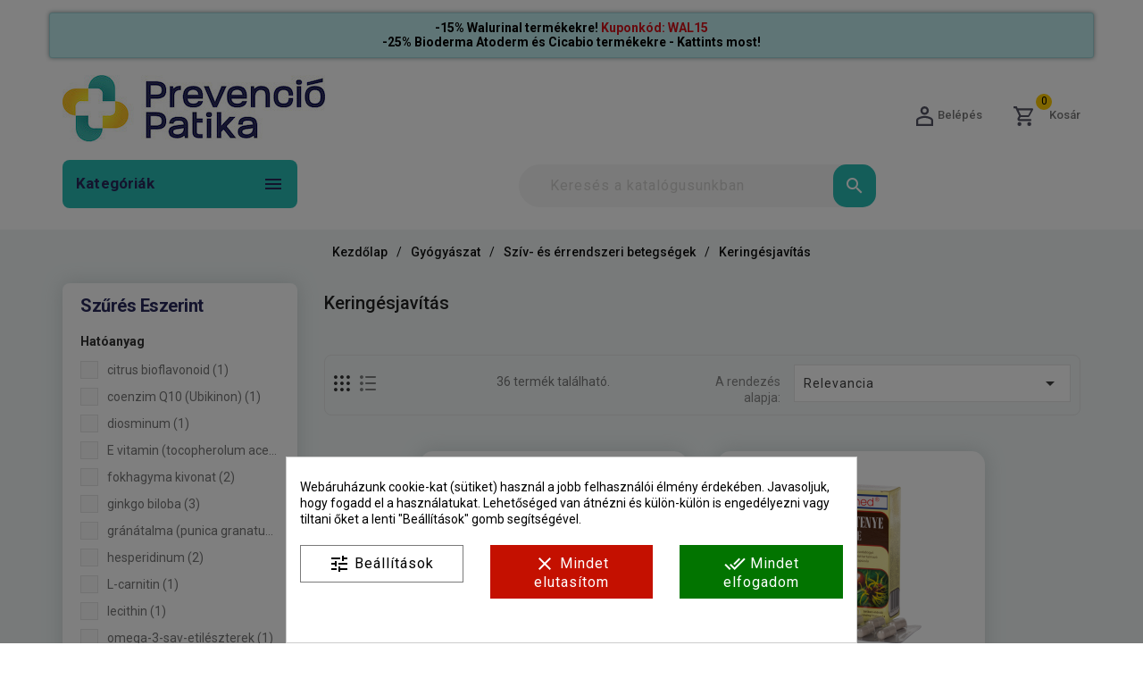

--- FILE ---
content_type: text/html; charset=utf-8
request_url: https://prevenciopatika.hu/207-keringesjavitas
body_size: 394230
content:
<!doctype html>
<html lang="hu">

<head>
    
        
    <meta charset="utf-8">


    <meta http-equiv="x-ua-compatible" content="ie=edge">



    <title>Keringésjavítás</title>


    

            <meta name="description" content="Keringésjavítás termékek ingyenes szállítással 15.000.- Ft feletti kosárérték esetén a Prevenció Patika online gyógyszertárból - megbízható cég 1996 óta az egészségügyben! Keringésjavítás termékünket vásárolja meg most!">
    
    <meta name="keywords" content="">
                <link rel="canonical" href="https://prevenciopatika.hu/207-keringesjavitas">
        
                    <link rel="alternate" href="https://prevenciopatika.hu/207-keringesjavitas" hreflang="hu">
            






    <meta name="viewport" content="width=device-width, initial-scale=1">

<script src="//ajax.googleapis.com/ajax/libs/jquery/2.0.0/jquery.min.js"></script>

<!-- TemplateTrip theme google font-->
<link rel="preconnect" href="https://fonts.gstatic.com">
<link href="https://fonts.googleapis.com/css2?family=Roboto:wght@400;500;700;900&display=swap" rel="stylesheet">
<!-- TemplateTrip theme google font-->



    <link rel="icon" type="image/vnd.microsoft.icon" href="/img/favicon.ico?1625708604">
    <link rel="shortcut icon" type="image/x-icon" href="/img/favicon.ico?1625708604">



      <link rel="stylesheet" href="https://www.posta.hu/szolgaltatasok/posta-srv-postoffice/rest/static/css/ppapi/postapont-api.css" type="text/css" media="all">
  <link rel="stylesheet" href="https://prevenciopatika.hu/themes/PRS171_02-childtheme/assets/css/theme.css" type="text/css" media="all">
  <link rel="stylesheet" href="https://prevenciopatika.hu/themes/PRS171_02/modules/ps_facetedsearch/views/dist/front.css" type="text/css" media="all">
  <link rel="stylesheet" href="https://prevenciopatika.hu/modules/flags/views/css/front.css" type="text/css" media="all">
  <link rel="stylesheet" href="https://prevenciopatika.hu/modules/flags/views/css/custom.css" type="text/css" media="all">
  <link rel="stylesheet" href="https://prevenciopatika.hu/modules/cookiesplus/views/css/cookiesplus.css" type="text/css" media="all">
  <link rel="stylesheet" href="https://prevenciopatika.hu/themes/PRS171_02-childtheme/modules/ttmegamenu/views/css/front.css" type="text/css" media="all">
  <link rel="stylesheet" href="https://prevenciopatika.hu/modules/headertext//views/css/headertext.css" type="text/css" media="all">
  <link rel="stylesheet" href="https://prevenciopatika.hu/modules/newsletterpro/views/css/1.6/newsletterpro_front.css" type="text/css" media="all">
  <link rel="stylesheet" href="https://prevenciopatika.hu/modules/newsletterpro/views/css/app_front.min.css" type="text/css" media="all">
  <link rel="stylesheet" href="https://prevenciopatika.hu/modules/newsletterpro/views/css/1.7/display_customer_account_form.css" type="text/css" media="all">
  <link rel="stylesheet" href="https://prevenciopatika.hu/modules/ambjolisearch/views/css/jolisearch-common.css" type="text/css" media="all">
  <link rel="stylesheet" href="https://prevenciopatika.hu/modules/ambjolisearch/views/css/jolisearch-autocomplete.css" type="text/css" media="all">
  <link rel="stylesheet" href="https://prevenciopatika.hu/modules/foxposthu//views/css/foxposthu.css" type="text/css" media="all">
  <link rel="stylesheet" href="https://prevenciopatika.hu/modules/rendeles_utan//views/css/front.css" type="text/css" media="all">
  <link rel="stylesheet" href="https://prevenciopatika.hu/js/jquery/ui/themes/base/minified/jquery-ui.min.css" type="text/css" media="all">
  <link rel="stylesheet" href="https://prevenciopatika.hu/js/jquery/ui/themes/base/minified/jquery.ui.theme.min.css" type="text/css" media="all">
  <link rel="stylesheet" href="https://prevenciopatika.hu/themes/PRS171_02/modules/ps_imageslider/css/homeslider.css" type="text/css" media="all">
  <link rel="stylesheet" href="https://prevenciopatika.hu/themes/PRS171_02/modules/ttcategoryslider/views/css/ttcategoryslider.css" type="text/css" media="all">
  <link rel="stylesheet" href="https://prevenciopatika.hu/themes/PRS171_02-childtheme/assets/css/lightbox.css" type="text/css" media="all">
  <link rel="stylesheet" href="https://prevenciopatika.hu/themes/PRS171_02-childtheme/assets/css/owl.theme.default.min.css" type="text/css" media="all">
  <link rel="stylesheet" href="https://prevenciopatika.hu/themes/PRS171_02-childtheme/assets/css/animate.css" type="text/css" media="all">
  <link rel="stylesheet" href="https://prevenciopatika.hu/themes/PRS171_02-childtheme/assets/css/custom.css" type="text/css" media="all">
  <link rel="stylesheet" href="https://prevenciopatika.hu/themes/PRS171_02-childtheme/assets/css/custom.css" type="text/css" media="all">




      <script src="https://prevenciopatika.hu/modules/fogyasztobaratjs/js/bottom-menu.js" ></script>


  <script>
        var NPRO_AJAX_URL = {"ajax_url":"https:\/\/prevenciopatika.hu\/module\/newsletterpro\/ajax"};
        var NewsletterProAppStorage = {"ajax_url":"https:\/\/prevenciopatika.hu\/module\/newsletterpro\/ajax","config":{"CROSS_TYPE_CLASS":"np-icon-cross_5"}};
        var NewsletterProAppTranslate = {"global":[],"ajax":{"Oops, an error has occurred.":"Oops, an error has occurred.","Error: The AJAX response is not JSON type.":"Error: The AJAX response is not JSON type."},"popup":{"Oops, an error has occurred.":"Oops, an error has occurred.","close in %s seconds":"close in %s seconds"}};
        var NewsletterPro_Data = {"ajax_url":"https:\/\/prevenciopatika.hu\/module\/newsletterpro\/ajax","isPS17":true,"psVersion":"1.7","configuration":{"CROSS_TYPE_CLASS":"np-icon-cross_5"}};
        var added_to_wishlist = "A term\u00e9ket sikeresen hozz\u00e1adtuk a Kedvencekhez.";
        var baseDir = "https:\/\/prevenciopatika.hu\/";
        var foxpost_ajax_token = "dd3a2ef32105d99eb33e72ce751257c3";
        var foxpost_ajax_url = "https:\/\/prevenciopatika.hu\/module\/foxposthu\/ajax";
        var foxpost_please_select_pickup_point = "A folytat\u00e1shoz v\u00e1lasszon ki egy felv\u00e9teli pontot a Foxpost t\u00e9rk\u00e9pen a Kiv\u00e1lasztom gombra kattintva.\t";
        var foxpost_show_message_next_to_button = true;
        var foxpost_successfully_point_selection = "Sikeres \u00e1tv\u00e9teli pont kiv\u00e1laszt\u00e1s";
        var isLogged = 0;
        var isLoggedWishlist = false;
        var jolisearch = {"amb_joli_search_action":"https:\/\/prevenciopatika.hu\/module\/ambjolisearch\/jolisearch","amb_joli_search_link":"https:\/\/prevenciopatika.hu\/module\/ambjolisearch\/jolisearch","amb_joli_search_controller":"jolisearch","blocksearch_type":"top","show_cat_desc":0,"ga_acc":0,"id_lang":1,"url_rewriting":1,"use_autocomplete":2,"minwordlen":3,"l_products":"Products","l_manufacturers":"Manufacturers","l_suppliers":"Suppliers","l_categories":"Kateg\u00f3ri\u00e1k","l_no_results_found":"sajnos nincs tal\u00e1lat","l_more_results":"\u00d6sszes term\u00e9k -&gt;","ENT_QUOTES":3,"jolisearch_position":{"my":"left top","at":"left bottom","collision":"flipfit none"},"classes":"ps17","display_manufacturer":"","display_supplier":"","display_category":"","use_mobile_ux":"","mobile_media_breakpoint":"576","mobile_opening_selector":"","show_add_to_cart_button":"","add_to_cart_button_style":1,"show_features":"1","feature_ids":[5],"show_feature_values_only":false,"show_price":"1","theme":"autocomplete"};
        var loggin_required = "A Kedvencek funkci\u00f3 haszn\u00e1lat\u00e1hoz be kell jelentkeznie.";
        var loginLabel = "Bejelentkez\u00e9s";
        var login_url = "https:\/\/prevenciopatika.hu\/sajat-fiok";
        var mywishlist_url = "https:\/\/prevenciopatika.hu\/blog-leiras";
        var prestashop = {"cart":{"products":[],"totals":{"total":{"type":"total","label":"\u00d6sszesen","amount":0,"value":"0\u00a0Ft"},"total_including_tax":{"type":"total","label":"\u00d6sszesen (brutt\u00f3):","amount":0,"value":"0\u00a0Ft"},"total_excluding_tax":{"type":"total","label":"\u00d6sszesen (\u00c1fa n\u00e9lk\u00fcl)","amount":0,"value":"0\u00a0Ft"}},"subtotals":{"products":{"type":"products","label":"R\u00e9sz\u00f6sszeg","amount":0,"value":"0\u00a0Ft"},"discounts":null,"shipping":{"type":"shipping","label":"Sz\u00e1ll\u00edt\u00e1s","amount":0,"value":"Ingyenes"},"tax":null},"products_count":0,"summary_string":"0 term\u00e9k","vouchers":{"allowed":1,"added":[]},"discounts":[],"minimalPurchase":0,"minimalPurchaseRequired":""},"currency":{"name":"Magyar forint","iso_code":"HUF","iso_code_num":"348","sign":"Ft"},"customer":{"lastname":null,"firstname":null,"email":null,"birthday":null,"newsletter":null,"newsletter_date_add":null,"optin":null,"website":null,"company":null,"siret":null,"ape":null,"is_logged":false,"gender":{"type":null,"name":null},"addresses":[]},"language":{"name":"Magyar (Hungarian)","iso_code":"hu","locale":"hu-HU","language_code":"hu","is_rtl":"0","date_format_lite":"Y-m-d","date_format_full":"Y-m-d H:i:s","id":1},"page":{"title":"","canonical":"https:\/\/prevenciopatika.hu\/207-keringesjavitas","meta":{"title":"Kering\u00e9sjav\u00edt\u00e1s","description":"","keywords":"","robots":"index"},"page_name":"category","body_classes":{"lang-hu":true,"lang-rtl":false,"country-HU":true,"currency-HUF":true,"layout-left-column":true,"page-category":true,"tax-display-enabled":true,"category-id-207":true,"category-Kering\u00e9sjav\u00edt\u00e1s":true,"category-id-parent-205":true,"category-depth-level-4":true},"admin_notifications":[]},"shop":{"name":"Prevenci\u00f3 Patika a pr\u00e9mium online web\u00e1ruh\u00e1z","logo":"\/img\/prevencio-patika-logo-1625708588.jpg","stores_icon":"\/img\/logo_stores.png","favicon":"\/img\/favicon.ico"},"urls":{"base_url":"https:\/\/prevenciopatika.hu\/","current_url":"https:\/\/prevenciopatika.hu\/207-keringesjavitas","shop_domain_url":"https:\/\/prevenciopatika.hu","img_ps_url":"https:\/\/prevenciopatika.hu\/img\/","img_cat_url":"https:\/\/prevenciopatika.hu\/img\/c\/","img_lang_url":"https:\/\/prevenciopatika.hu\/img\/l\/","img_prod_url":"https:\/\/prevenciopatika.hu\/img\/p\/","img_manu_url":"https:\/\/prevenciopatika.hu\/img\/m\/","img_sup_url":"https:\/\/prevenciopatika.hu\/img\/su\/","img_ship_url":"https:\/\/prevenciopatika.hu\/img\/s\/","img_store_url":"https:\/\/prevenciopatika.hu\/img\/st\/","img_col_url":"https:\/\/prevenciopatika.hu\/img\/co\/","img_url":"https:\/\/prevenciopatika.hu\/themes\/PRS171_02-childtheme\/assets\/img\/","css_url":"https:\/\/prevenciopatika.hu\/themes\/PRS171_02-childtheme\/assets\/css\/","js_url":"https:\/\/prevenciopatika.hu\/themes\/PRS171_02-childtheme\/assets\/js\/","pic_url":"https:\/\/prevenciopatika.hu\/upload\/","pages":{"address":"https:\/\/prevenciopatika.hu\/cim","addresses":"https:\/\/prevenciopatika.hu\/cimek","authentication":"https:\/\/prevenciopatika.hu\/bejelentkezes","cart":"https:\/\/prevenciopatika.hu\/cart","category":"https:\/\/prevenciopatika.hu\/index.php?controller=category","cms":"https:\/\/prevenciopatika.hu\/index.php?controller=cms","contact":"https:\/\/prevenciopatika.hu\/kapcsolat","discount":"https:\/\/prevenciopatika.hu\/kedvezmeny","guest_tracking":"https:\/\/prevenciopatika.hu\/vendeg-nyomonkovetese","history":"https:\/\/prevenciopatika.hu\/rendelesi-elozmenyek","identity":"https:\/\/prevenciopatika.hu\/identitas","index":"https:\/\/prevenciopatika.hu\/","my_account":"https:\/\/prevenciopatika.hu\/sajat-fiok","order_confirmation":"https:\/\/prevenciopatika.hu\/rendeles-visszaigazolasa","order_detail":"https:\/\/prevenciopatika.hu\/index.php?controller=order-detail","order_follow":"https:\/\/prevenciopatika.hu\/rendeles-nyomonkovetese","order":"https:\/\/prevenciopatika.hu\/rendeles","order_return":"https:\/\/prevenciopatika.hu\/index.php?controller=order-return","order_slip":"https:\/\/prevenciopatika.hu\/szamlahelyesbito","pagenotfound":"https:\/\/prevenciopatika.hu\/hiba-404","password":"https:\/\/prevenciopatika.hu\/jelszo-visszaallitasa","pdf_invoice":"https:\/\/prevenciopatika.hu\/index.php?controller=pdf-invoice","pdf_order_return":"https:\/\/prevenciopatika.hu\/index.php?controller=pdf-order-return","pdf_order_slip":"https:\/\/prevenciopatika.hu\/index.php?controller=pdf-order-slip","prices_drop":"https:\/\/prevenciopatika.hu\/akciok","product":"https:\/\/prevenciopatika.hu\/index.php?controller=product","search":"https:\/\/prevenciopatika.hu\/kereses","sitemap":"https:\/\/prevenciopatika.hu\/oldalterkep","stores":"https:\/\/prevenciopatika.hu\/boltok","supplier":"https:\/\/prevenciopatika.hu\/beszallitok","register":"https:\/\/prevenciopatika.hu\/bejelentkezes?create_account=1","order_login":"https:\/\/prevenciopatika.hu\/rendeles?login=1"},"alternative_langs":{"hu":"https:\/\/prevenciopatika.hu\/207-keringesjavitas"},"theme_assets":"\/themes\/PRS171_02-childtheme\/assets\/","actions":{"logout":"https:\/\/prevenciopatika.hu\/?mylogout="},"no_picture_image":{"bySize":{"small_default":{"url":"https:\/\/prevenciopatika.hu\/img\/p\/hu-default-small_default.jpg","width":70,"height":91},"cart_default":{"url":"https:\/\/prevenciopatika.hu\/img\/p\/hu-default-cart_default.jpg","width":100,"height":125},"salesmanago_default":{"url":"https:\/\/prevenciopatika.hu\/img\/p\/hu-default-salesmanago_default.jpg","width":142,"height":185},"home_default":{"url":"https:\/\/prevenciopatika.hu\/img\/p\/hu-default-home_default.jpg","width":230,"height":230},"medium_default":{"url":"https:\/\/prevenciopatika.hu\/img\/p\/hu-default-medium_default.jpg","width":514,"height":514},"large_default":{"url":"https:\/\/prevenciopatika.hu\/img\/p\/hu-default-large_default.jpg","width":870,"height":1131}},"small":{"url":"https:\/\/prevenciopatika.hu\/img\/p\/hu-default-small_default.jpg","width":70,"height":91},"medium":{"url":"https:\/\/prevenciopatika.hu\/img\/p\/hu-default-home_default.jpg","width":230,"height":230},"large":{"url":"https:\/\/prevenciopatika.hu\/img\/p\/hu-default-large_default.jpg","width":870,"height":1131},"legend":""}},"configuration":{"display_taxes_label":true,"display_prices_tax_incl":true,"is_catalog":false,"show_prices":true,"opt_in":{"partner":false},"quantity_discount":{"type":"discount","label":"Kedvezm\u00e9ny"},"voucher_enabled":1,"return_enabled":0},"field_required":[],"breadcrumb":{"links":[{"title":"Kezd\u0151lap","url":"https:\/\/prevenciopatika.hu\/"},{"title":"Gy\u00f3gy\u00e1szat","url":"https:\/\/prevenciopatika.hu\/213-gyogyaszat"},{"title":"Sz\u00edv- \u00e9s \u00e9rrendszeri betegs\u00e9gek","url":"https:\/\/prevenciopatika.hu\/205-sziv-es-errendszeri-betegsegek"},{"title":"Kering\u00e9sjav\u00edt\u00e1s","url":"https:\/\/prevenciopatika.hu\/207-keringesjavitas"}],"count":4},"link":{"protocol_link":"https:\/\/","protocol_content":"https:\/\/"},"time":1768676611,"static_token":"dd3a2ef32105d99eb33e72ce751257c3","token":"d7189fa7e9966b56396d348f8c017637"};
        var prestashopFacebookAjaxController = "https:\/\/prevenciopatika.hu\/module\/ps_facebook\/Ajax";
        var psemailsubscription_subscription = "https:\/\/prevenciopatika.hu\/email-feliratkozas-old";
        var static_token = "dd3a2ef32105d99eb33e72ce751257c3";
        var wishlistProductsIds = "";
        var wishlistView = "Kedvenceim";
      </script>

        <!-- Adform Tracking Code not mounted. This is DEV -->
    


    <style>
            div#cookiesplus-modal,
        #cookiesplus-modal > div,
        #cookiesplus-modal p {
            background-color: #FFFFFF !important;
        }
    
            #cookiesplus-modal > div,
        #cookiesplus-modal p {
            color: #000 !important;
        }
    
            #cookiesplus-modal .cookiesplus-accept {
            background-color: #027400 !important;
        }
    
            #cookiesplus-modal .cookiesplus-accept {
            border: 1px solid #027400 !important;
        }
    

            #cookiesplus-modal .cookiesplus-accept {
            color: #FFFFFF !important;
        }
    
            #cookiesplus-modal .cookiesplus-accept {
            font-size: 16px !important;
        }
    
    
            #cookiesplus-modal .cookiesplus-more-information {
            background-color: #FFFFFF !important;
        }
    
            #cookiesplus-modal .cookiesplus-more-information {
            border: 1px solid #7A7A7A !important;
        }
    
            #cookiesplus-modal .cookiesplus-more-information {
            color: #000 !important;
        }
    
            #cookiesplus-modal .cookiesplus-more-information {
            font-size: 16px !important;
        }
    
    
            #cookiesplus-modal .cookiesplus-reject {
            background-color: #c41000 !important;
        }
    
            #cookiesplus-modal .cookiesplus-reject {
            border: 1px solid #c41000 !important;
        }
    
            #cookiesplus-modal .cookiesplus-reject {
            color: #ffffff !important;
        }
    
            #cookiesplus-modal .cookiesplus-reject {
            font-size: 16px !important;
        }
    
    
            #cookiesplus-modal .cookiesplus-save:not([disabled]) {
            background-color: #FFFFFF !important;
        }
    
            #cookiesplus-modal .cookiesplus-save:not([disabled]) {
            border: 1px solid #7A7A7A !important;
        }
    
            #cookiesplus-modal .cookiesplus-save:not([disabled]) {
            color: #000 !important;
        }
    
            #cookiesplus-modal .cookiesplus-save {
            font-size: 16px !important;
        }
    
    
    
    #cookiesplus-tab {
                                    bottom: 0;
                left: 0;
                    
        
            }
</style>


<script data-keepinline='true'>
    window.dataLayer = window.dataLayer || [];
    function gtag() { dataLayer.push(arguments); }


    gtag('consent', 'default', {
        'ad_storage' : 'denied',
                'ad_user_data' : 'denied',
        'ad_personalization' : 'denied',
        'analytics_storage' : 'denied',
        'functionality_storage' : 'granted',
        'personalization_storage' : 'denied',
        'security_storage' : 'granted',
        'wait_for_update' : 1000
    });

    gtag('set', 'url_passthrough', false);
    gtag('set', 'ads_data_redaction', true);
</script>
<script type="text/javascript">
  const mpHuCarrierIds = [85,84];
  const mpHuCarriers = {"pickup":85,"locker":84};
  const mpHuToken = '"dd3a2ef32105d99eb33e72ce751257c3"';
  const mpHuAjaxUrl = "https:\/\/prevenciopatika.hu\/module\/magyarpostahu\/ajax";

</script>



    <meta id="js-rcpgtm-tracking-config" data-tracking-data="%7B%22bing%22%3A%7B%22tracking_id%22%3A%22%22%2C%22feed%22%3A%7B%22id_product_prefix%22%3A%22%22%2C%22id_product_source_key%22%3A%22id_product%22%2C%22id_variant_prefix%22%3A%22%22%2C%22id_variant_source_key%22%3A%22id_attribute%22%7D%7D%2C%22context%22%3A%7B%22browser%22%3A%7B%22device_type%22%3A1%7D%2C%22localization%22%3A%7B%22id_country%22%3A143%2C%22country_code%22%3A%22HU%22%2C%22id_currency%22%3A1%2C%22currency_code%22%3A%22HUF%22%2C%22id_lang%22%3A1%2C%22lang_code%22%3A%22hu%22%7D%2C%22page%22%3A%7B%22controller_name%22%3A%22category%22%2C%22products_per_page%22%3A12%2C%22category%22%3A%7B%22id_category%22%3A207%2C%22name%22%3A%22Kering%C3%A9sjav%C3%ADt%C3%A1s%22%2C%22path%22%3A%5B%22Kezd%C5%91lap%22%2C%22Gy%C3%B3gy%C3%A1szat%22%2C%22Sz%C3%ADv-%20%C3%A9s%20%C3%A9rrendszeri%20betegs%C3%A9gek%22%2C%22Kering%C3%A9sjav%C3%ADt%C3%A1s%22%5D%7D%2C%22search_term%22%3A%22%22%7D%2C%22shop%22%3A%7B%22id_shop%22%3A1%2C%22shop_name%22%3A%22Prevenci%C3%B3%20Patika%20a%20pr%C3%A9mium%20online%20web%C3%A1ruh%C3%A1z%22%2C%22base_dir%22%3A%22https%3A%2F%2Fprevenciopatika.hu%2F%22%7D%2C%22tracking_module%22%3A%7B%22module_name%22%3A%22rcpgtagmanager%22%2C%22checkout_module%22%3A%7B%22module%22%3A%22default%22%2C%22controller%22%3A%22order%22%7D%2C%22service_version%22%3A%227%22%2C%22token%22%3A%22d73bc5e8dddae70d7798462fab98c3d3%22%7D%2C%22user%22%3A%5B%5D%7D%2C%22criteo%22%3A%7B%22tracking_id%22%3A%22%22%2C%22feed%22%3A%7B%22id_product_prefix%22%3A%22%22%2C%22id_product_source_key%22%3A%22id_product%22%2C%22id_variant_prefix%22%3A%22%22%2C%22id_variant_source_key%22%3A%22id_attribute%22%7D%7D%2C%22facebook%22%3A%7B%22tracking_id%22%3A%22%22%2C%22feed%22%3A%7B%22id_product_prefix%22%3A%22%22%2C%22id_product_source_key%22%3A%22id_product%22%2C%22id_variant_prefix%22%3A%22%22%2C%22id_variant_source_key%22%3A%22id_attribute%22%7D%7D%2C%22ga4%22%3A%7B%22tracking_id%22%3A%22G-L79RSX8MWZ%22%2C%22is_data_import%22%3Afalse%7D%2C%22gads%22%3A%7B%22tracking_id%22%3A%22986227559%22%2C%22merchant_id%22%3A%22%22%2C%22conversion_labels%22%3A%7B%22create_account%22%3A%22%22%2C%22product_view%22%3A%22%22%2C%22add_to_cart%22%3A%22%22%2C%22begin_checkout%22%3A%22%22%2C%22purchase%22%3A%22%22%7D%7D%2C%22gfeeds%22%3A%7B%22retail%22%3A%7B%22is_enabled%22%3Afalse%2C%22id_product_prefix%22%3A%22%22%2C%22id_product_source_key%22%3A%22id_product%22%2C%22id_variant_prefix%22%3A%22%22%2C%22id_variant_source_key%22%3A%22id_attribute%22%7D%2C%22custom%22%3A%7B%22is_enabled%22%3Afalse%2C%22id_product_prefix%22%3A%22%22%2C%22id_product_source_key%22%3A%22id_product%22%2C%22id_variant_prefix%22%3A%22%22%2C%22id_variant_source_key%22%3A%22id_attribute%22%2C%22is_id2%22%3Afalse%7D%7D%2C%22gtm%22%3A%7B%22tracking_id%22%3A%22GTM-54MWFHM7%22%2C%22is_disable_tracking%22%3Afalse%2C%22server_url%22%3A%22%22%7D%2C%22gua%22%3A%7B%22tracking_id%22%3A%22UA-38091176-1%22%2C%22site_speed_sample_rate%22%3A1%2C%22is_data_import%22%3Afalse%2C%22is_anonymize_ip%22%3Afalse%2C%22is_user_id%22%3Afalse%2C%22is_link_attribution%22%3Afalse%2C%22cross_domain_list%22%3A%5B%22%22%5D%2C%22dimensions%22%3A%7B%22ecomm_prodid%22%3A1%2C%22ecomm_pagetype%22%3A2%2C%22ecomm_totalvalue%22%3A3%2C%22dynx_itemid%22%3A4%2C%22dynx_itemid2%22%3A5%2C%22dynx_pagetype%22%3A6%2C%22dynx_totalvalue%22%3A7%7D%7D%2C%22optimize%22%3A%7B%22tracking_id%22%3A%22%22%2C%22is_async%22%3Afalse%2C%22hiding_class_name%22%3A%22optimize-loading%22%2C%22hiding_timeout%22%3A3000%7D%2C%22pinterest%22%3A%7B%22tracking_id%22%3A%22%22%2C%22feed%22%3A%7B%22id_product_prefix%22%3A%22%22%2C%22id_product_source_key%22%3A%22id_product%22%2C%22id_variant_prefix%22%3A%22%22%2C%22id_variant_source_key%22%3A%22id_attribute%22%7D%7D%2C%22tiktok%22%3A%7B%22tracking_id%22%3A%22%22%2C%22feed%22%3A%7B%22id_product_prefix%22%3A%22%22%2C%22id_product_source_key%22%3A%22id_product%22%2C%22id_variant_prefix%22%3A%22%22%2C%22id_variant_source_key%22%3A%22id_attribute%22%7D%7D%2C%22twitter%22%3A%7B%22tracking_id%22%3A%22%22%2C%22events%22%3A%7B%22add_to_cart_id%22%3A%22%22%2C%22payment_info_id%22%3A%22%22%2C%22checkout_initiated_id%22%3A%22%22%2C%22product_view_id%22%3A%22%22%2C%22lead_id%22%3A%22%22%2C%22purchase_id%22%3A%22%22%2C%22search_id%22%3A%22%22%7D%2C%22feed%22%3A%7B%22id_product_prefix%22%3A%22%22%2C%22id_product_source_key%22%3A%22id_product%22%2C%22id_variant_prefix%22%3A%22%22%2C%22id_variant_source_key%22%3A%22id_attribute%22%7D%7D%7D">
    <script type="text/javascript" data-keepinline="true" data-cfasync="false" src="/modules/rcpgtagmanager/views/js/hook/trackingClient.bundle.js"></script>
	<script type="text/javascript">

	/**
* Since 2013 Ovidiu Cimpean
*
* Ovidiu Cimpean - Newsletter Pro © All rights reserved.
*
* DISCLAIMER
*
* Do not edit, modify or copy this file.
* If you wish to customize it, contact us at addons4prestashop@gmail.com.
*
* @author    Ovidiu Cimpean <addons4prestashop@gmail.com>
* @copyright Since 2013 Ovidiu Cimpean
* @license   Do not edit, modify or copy this file
* @version   Release: 4
*/

var NewsletterPro_Ready = NewsletterPro_Ready || ({
	init: function() {
		this.callbacks = [];
		return this;
	},

	load: function(callback) {
		this.callbacks.push(callback);
	},

	dispatch: function(box) {
		for (var i = 0; i < this.callbacks.length; i++) {
			this.callbacks[i](box);
		}
	}
}.init());
	</script>



    
</head>

<body id="category" class="lang-hu country-hu currency-huf layout-left-column page-category tax-display-enabled category-id-207 category-keringesjavitas category-id-parent-205 category-depth-level-4" itemscope itemtype="http://schema.org/WebPage">


    <div class="ttloading-bg spinner"></div>



    


<main>
    
    
                       
        <header id="header">
            
                
  <div class="header-banner">
    <div class="header-text container"><h5 class="p1" style="margin:0px;font-size:14px;line-height:normal;text-align:center;"><span style="color:#000000;"><a href="https://prevenciopatika.hu/888-walurinal"><span style="color:#000000;">-15% Walurinal termékekre! <span style="color:#d0121a;">Kuponkód: WAL15</span></span></a></span></h5>
<h5 class="p1" style="margin:0px;font-size:14px;line-height:normal;text-align:center;"><span style="color:#000000;"><a href="https://prevenciopatika.hu/857-bioderma"><span style="color:#000000;">-25% Bioderma Atoderm és Cicabio termékekre - Kattints most!</span></a></span></h5></div>
  </div>


    <nav class="header-nav">
	
			<div class="left-nav">
		</div>
		<div class="right-nav">
			<div class="container">
			<div class="top-logo" id="_mobile_logo"></div>
				<div class="col-sm-3 hidden-sm-down" id="_desktop_logo">
									 <a href="https://prevenciopatika.hu/">
						<img class="logo img-responsive" src="/img/prevencio-patika-logo-1625708588.jpg" alt="Prevenció Patika Online Patika, Gyógyszertár">
					 </a>
				 				</div>

				<div class="col-sm-7 feature-nav">
					<div class="feature-nav-container">
						<div class="feature-block-side-element">
    <div class="align-self-center" style="margin-right: 4px">
        <img src="/themes/PRS171_02-childtheme/assets/img/delivery.png" alt="Ingyenes szállítás" style="max-width: none;">
    </div>
    <div class="custom-side-block-text" >
        <div class="text-left" style="margin-bottom: 3px"><strong>Díjmentes szállítás</strong></div>
        <div class="text-left">16.999.- Ft-os kosárértéktől</div>
    </div>
</div>

<div class="feature-block-side-element">
    <div class="align-self-center" style="margin-right: 4px">
        <img src="/themes/PRS171_02-childtheme/assets/img/gls.png" alt="Személyes átvétel" style="max-width: none;">

    </div>
    <div class="custom-side-block-text">
        <div class="text-left" style="margin-bottom: 3px"><strong>Személyes átvétel</strong></div>
        <div class="text-left">Országszerte +2000 csomagponton</div>
    </div>
</div>

<div class="feature-block-side-element">
    <div class="align-self-center" style="margin-right: 4px">
        <img src="/themes/PRS171_02-childtheme/assets/img/megbizhato.png" alt="Megbízható cég" style="max-width: none;">
    </div>
    <div class="custom-side-block-text">
        <div class="text-left" style="margin-bottom: 3px"><strong>Megbízható cég</strong></div>
        <div class="text-left">1996 óta az egészségügyben</div>
    </div>
</div>					</div>
				</div>

				<div class="col-sm-6 feature-nav-small">
					<div class="feature-nav-container">
						<div class="feature-block-side-element">
    <div class="align-self-center" style="margin-right: 4px">
        <img src="/themes/PRS171_02-childtheme/assets/img/delivery.png" alt="Ingyenes szállítás" style="max-width: none;">
    </div>
    <div class="custom-side-block-text" >
        <div class="text-left" style="margin-bottom: 3px"><strong>Díjmentes szállítás</strong></div>
        <div class="text-left">16.999.- Ft-os kosárértéktől</div>
    </div>
</div>
<div class="feature-block-side-element">
    <div class="align-self-center" style="margin-right: 4px">
        <img src="/themes/PRS171_02-childtheme/assets/img/gls.png" alt="Személyes átvétel" style="max-width: none;">

    </div>
    <div class="custom-side-block-text">
        <div class="text-left" style="margin-bottom: 3px"><strong>Személyes átvétel</strong></div>
        <div class="text-left">Országszerte +2000 csomagponton</div>
    </div>
</div>
					</div>
				</div>

				<div id="_desktop_cart">
    <div class="blockcart cart-preview dropdown js-dropdown inactive"
         data-refresh-url="//prevenciopatika.hu/module/ps_shoppingcart/ajax">
        <div class="header" data-target="#" data-toggle="dropdown" aria-haspopup="true" aria-expanded="true"
             role="button">
        <span class="shopping" title="Kosár">
        <i class="material-icons shopping-cart">shopping_cart</i>
        <span class="hidden-sm-down custom-cart">Kosár</span>
		<span class="cart-products-count">0<span
                    class="cart-count"></span></span>
        </span>
        </div>
        <div class="cart_block block exclusive">
            <div class="block_content">

                <div class="cart_block_list">
                                            <p class="no-item">
                            Nincs termék a kosárban
                        </p>
                                    </div>
                            </div>
        </div>

    </div>
</div>
<div id="_desktop_user_info">

    <a
      href="https://prevenciopatika.hu/sajat-fiok"
      title="Bejelentkezés a vásárlói fiókba"
      rel="nofollow">
      <div class="ttuserheading" tabindex="0">
      <span class="myaccount">Belépés</span>
      </div>
    </a>


			</div>
		</div>
  </nav>


<div class="full-header">
	<div class="container">
		<div class="position-static">
			<!-- Module Megamenu-->
<div class="container_tt_megamenu col-sm-3">
<div id="tt-menu-horizontal" class="tt-menu-horizontal clearfix">
	<div class="title-menu-mobile"><span>Kategóriák</span><i class="material-icons">&#xE5D2;</i></div>
	<div class="main-menu">
	<ul class="menu-content">
									<li class="level-1 parent "><a class="ttinnermenu" href="https://prevenciopatika.hu/186-mesebe-illo-akciok"><span class="catagory">Mesébe illő ajánlatok</span></a><span class="icon-drop-mobile"></span><ul class="menu-dropdown cat-drop-menu tt-sub-auto"><li class="level-2 "><a class="ttinnermenu" href="https://prevenciopatika.hu/2003-meglepetesek-tarhaza"><span class="catagory">Meglepetések tárháza</span></a></li><li class="level-2 parent "><a class="ttinnermenu" href="https://prevenciopatika.hu/982-dermooutlet"><span class="catagory">Dermooutlet</span></a><span class="icon-drop-mobile"></span><ul class="menu-dropdown cat-drop-menu "><li class="level-3 "><a class="ttinnermenu" href="https://prevenciopatika.hu/983-babe"><span class="catagory">Babé</span></a></li></ul></li><li class="level-2 "><a class="ttinnermenu" href="https://prevenciopatika.hu/792-havi-ajanlat"><span class="catagory">Havi ajánlat</span></a></li><li class="level-2 "><a class="ttinnermenu" href="https://prevenciopatika.hu/288-tobbet-kevesebbert"><span class="catagory">Többet kevesebbért</span></a></li><li class="level-2 "><a class="ttinnermenu" href="https://prevenciopatika.hu/266-ujdonsagok"><span class="catagory">Újdonságok</span></a></li><li class="level-2 "><a class="ttinnermenu" href="https://prevenciopatika.hu/189-kozeli-lejaratos-keszitmenyek"><span class="catagory">Közeli lejáratos készítmények</span></a></li><li class="level-2 parent "><a class="ttinnermenu" href="https://prevenciopatika.hu/1321-dermokozmetikai-outlet"><span class="catagory">Dermokozmetikai outlet</span></a><span class="icon-drop-mobile"></span><ul class="menu-dropdown cat-drop-menu "><li class="level-3 "><a class="ttinnermenu" href="https://prevenciopatika.hu/1817-babe"><span class="catagory">BABÉ</span></a></li><li class="level-3 "><a class="ttinnermenu" href="https://prevenciopatika.hu/1818-bioderma"><span class="catagory">BIODERMA</span></a></li><li class="level-3 "><a class="ttinnermenu" href="https://prevenciopatika.hu/1820-dermedic"><span class="catagory">DERMEDIC</span></a></li><li class="level-3 "><a class="ttinnermenu" href="https://prevenciopatika.hu/1819-eucerin"><span class="catagory">EUCERIN</span></a></li><li class="level-3 "><a class="ttinnermenu" href="https://prevenciopatika.hu/1828-frezyderm"><span class="catagory">FREZYDERM</span></a></li><li class="level-3 "><a class="ttinnermenu" href="https://prevenciopatika.hu/1821-la-roche-posay"><span class="catagory">LA ROCHE POSAY</span></a></li><li class="level-3 "><a class="ttinnermenu" href="https://prevenciopatika.hu/1827-institut-esthederm"><span class="catagory">INSTITUT ESTHEDERM</span></a></li><li class="level-3 "><a class="ttinnermenu" href="https://prevenciopatika.hu/1823-uriage"><span class="catagory">URIAGE</span></a></li><li class="level-3 "><a class="ttinnermenu" href="https://prevenciopatika.hu/1822-vichy"><span class="catagory">VICHY</span></a></li></ul></li><li class="level-2 "><a class="ttinnermenu" href="https://prevenciopatika.hu/1165-szuperaras-termekek"><span class="catagory">Szuperáras termékek</span></a></li><li class="level-2 "><a class="ttinnermenu" href="https://prevenciopatika.hu/857-bioderma"><span class="catagory">BIODERMA</span></a></li><li class="level-2 "><a class="ttinnermenu" href="https://prevenciopatika.hu/888-walurinal"><span class="catagory">Walurinal</span></a></li></ul></li>
												<li class="level-1 parent "><a class="ttinnermenu" href="https://prevenciopatika.hu/213-gyogyaszat"><span class="catagory">Gyógyászat</span></a><span class="icon-drop-mobile"></span><ul class="menu-dropdown cat-drop-menu tt-sub-auto"><li class="level-2 parent "><a class="ttinnermenu" href="https://prevenciopatika.hu/182-allergia"><span class="catagory">Allergia</span></a><span class="icon-drop-mobile"></span><ul class="menu-dropdown cat-drop-menu "><li class="level-3 "><a class="ttinnermenu" href="https://prevenciopatika.hu/183-allergia-elleni-keszitmenyek"><span class="catagory">Allergia elleni készítmények</span></a></li><li class="level-3 "><a class="ttinnermenu" href="https://prevenciopatika.hu/223-allergias-borpanaszok"><span class="catagory">Allergiás bőrpanaszok</span></a></li><li class="level-3 "><a class="ttinnermenu" href="https://prevenciopatika.hu/184-allergias-orrpanaszok"><span class="catagory">Allergiás orrpanaszok</span></a></li><li class="level-3 "><a class="ttinnermenu" href="https://prevenciopatika.hu/185-allergias-szempanaszok"><span class="catagory">Allergiás szempanaszok</span></a></li><li class="level-3 "><a class="ttinnermenu" href="https://prevenciopatika.hu/1671-immunerosites"><span class="catagory">Immunerősítés</span></a></li><li class="level-3 "><a class="ttinnermenu" href="https://prevenciopatika.hu/1672-probiotikumok"><span class="catagory">Probiotikumok</span></a></li></ul></li><li class="level-2 "><a class="ttinnermenu" href="https://prevenciopatika.hu/280-allatgyogyaszat"><span class="catagory">Állatgyógyászat</span></a></li><li class="level-2 "><a class="ttinnermenu" href="https://prevenciopatika.hu/337-betegapolas-eszkozei"><span class="catagory">Betegápolás eszközei</span></a></li><li class="level-2 parent "><a class="ttinnermenu" href="https://prevenciopatika.hu/153-borgyogyaszati-keszitmenyek"><span class="catagory">Bőrgyógyászati készítmények</span></a><span class="icon-drop-mobile"></span><ul class="menu-dropdown cat-drop-menu "><li class="level-3 "><a class="ttinnermenu" href="https://prevenciopatika.hu/161-ekcema-atopias-dermatitisz"><span class="catagory">Ekcema, atopiás dermatitisz</span></a></li><li class="level-3 "><a class="ttinnermenu" href="https://prevenciopatika.hu/162-eloskodok"><span class="catagory">Élősködők</span></a></li><li class="level-3 "><a class="ttinnermenu" href="https://prevenciopatika.hu/154-egesi-serulesek"><span class="catagory">Égési sérülések</span></a></li><li class="level-3 "><a class="ttinnermenu" href="https://prevenciopatika.hu/156-hamositas"><span class="catagory">Hámosítás</span></a></li><li class="level-3 "><a class="ttinnermenu" href="https://prevenciopatika.hu/157-herpesz-kezelese"><span class="catagory">Herpesz kezelése</span></a></li><li class="level-3 "><a class="ttinnermenu" href="https://prevenciopatika.hu/263-koromgomba"><span class="catagory">Körömgomba</span></a></li><li class="level-3 "><a class="ttinnermenu" href="https://prevenciopatika.hu/159-pattanasok-kezelese"><span class="catagory">Pattanások kezelése</span></a></li><li class="level-3 "><a class="ttinnermenu" href="https://prevenciopatika.hu/160-pikkelysomor-psoriasis"><span class="catagory">Pikkelysömör (psoriasis)</span></a></li><li class="level-3 "><a class="ttinnermenu" href="https://prevenciopatika.hu/155-sebek-fekelyek-felfekves"><span class="catagory">Sebek, fekélyek, felfekvés</span></a></li><li class="level-3 "><a class="ttinnermenu" href="https://prevenciopatika.hu/158-szemolcs-borkemenyedes-tyukszem"><span class="catagory">Szemölcs, bőrkeményedés, tyúkszem</span></a></li></ul></li><li class="level-2 parent "><a class="ttinnermenu" href="https://prevenciopatika.hu/188-emesztorendszeri-problemak"><span class="catagory">Emésztőrendszeri problémák</span></a><span class="icon-drop-mobile"></span><ul class="menu-dropdown cat-drop-menu "><li class="level-3 "><a class="ttinnermenu" href="https://prevenciopatika.hu/201-anyagcserebetegsegekre-cukorbetegseg-hato-szerek"><span class="catagory">Anyagcserebetegségekre (cukorbetegség) ható szerek</span></a></li><li class="level-3 "><a class="ttinnermenu" href="https://prevenciopatika.hu/78-csecsemok-szelgorcse"><span class="catagory">Csecsemők szélgörcse</span></a></li><li class="level-3 "><a class="ttinnermenu" href="https://prevenciopatika.hu/198-emesztes-elosegitese"><span class="catagory">Emésztés elősegítése</span></a></li><li class="level-3 "><a class="ttinnermenu" href="https://prevenciopatika.hu/192-felfuvodas-puffadas"><span class="catagory">Felfúvódás, puffadás</span></a></li><li class="level-3 "><a class="ttinnermenu" href="https://prevenciopatika.hu/193-gorcsoldas"><span class="catagory">Görcsoldás</span></a></li><li class="level-3 "><a class="ttinnermenu" href="https://prevenciopatika.hu/191-gyomoreges-savtultenges"><span class="catagory">Gyomorégés, savtúltengés</span></a></li><li class="level-3 "><a class="ttinnermenu" href="https://prevenciopatika.hu/196-hasmenes"><span class="catagory">Hasmenés</span></a></li><li class="level-3 "><a class="ttinnermenu" href="https://prevenciopatika.hu/194-hanyas-emelyges"><span class="catagory">Hányás, émelygés</span></a></li><li class="level-3 "><a class="ttinnermenu" href="https://prevenciopatika.hu/203-laktoz-intolerancia"><span class="catagory">Laktóz intolerancia</span></a></li><li class="level-3 "><a class="ttinnermenu" href="https://prevenciopatika.hu/195-maj-es-epepanaszok"><span class="catagory">Máj- és epepanaszok</span></a></li><li class="level-3 "><a class="ttinnermenu" href="https://prevenciopatika.hu/204-probiotikumok"><span class="catagory">Probiotikumok</span></a></li><li class="level-3 "><a class="ttinnermenu" href="https://prevenciopatika.hu/202-savasodasgatlo"><span class="catagory">Savasodásgátló</span></a></li><li class="level-3 "><a class="ttinnermenu" href="https://prevenciopatika.hu/197-szekrekedes"><span class="catagory">Székrekedés</span></a></li><li class="level-3 "><a class="ttinnermenu" href="https://prevenciopatika.hu/199-tesztek"><span class="catagory">Tesztek</span></a></li><li class="level-3 "><a class="ttinnermenu" href="https://prevenciopatika.hu/806-etelintolerancia"><span class="catagory">Ételintolerancia</span></a></li></ul></li><li class="level-2 parent "><a class="ttinnermenu" href="https://prevenciopatika.hu/163-fajdalomcsillapitas"><span class="catagory">Fájdalomcsillapítás</span></a><span class="icon-drop-mobile"></span><ul class="menu-dropdown cat-drop-menu "><li class="level-3 "><a class="ttinnermenu" href="https://prevenciopatika.hu/167-duzzanat-ficam-randulas"><span class="catagory">Duzzanat, ficam, rándulás</span></a></li><li class="level-3 "><a class="ttinnermenu" href="https://prevenciopatika.hu/164-fejfajas"><span class="catagory">Fejfájás</span></a></li><li class="level-3 "><a class="ttinnermenu" href="https://prevenciopatika.hu/165-fogfajas"><span class="catagory">Fogfájás</span></a></li><li class="level-3 "><a class="ttinnermenu" href="https://prevenciopatika.hu/166-izuleti-es-izomfajdalom"><span class="catagory">Izületi- és izomfájdalom</span></a></li><li class="level-3 "><a class="ttinnermenu" href="https://prevenciopatika.hu/168-menstruacios-fajdalom"><span class="catagory">Menstruációs fájdalom</span></a></li></ul></li><li class="level-2 parent "><a class="ttinnermenu" href="https://prevenciopatika.hu/214-fogaszati-keszitmenyek"><span class="catagory">Fogászati készítmények</span></a><span class="icon-drop-mobile"></span><ul class="menu-dropdown cat-drop-menu "><li class="level-3 "><a class="ttinnermenu" href="https://prevenciopatika.hu/220-fogfeherites"><span class="catagory">Fogfehérítés</span></a></li><li class="level-3 "><a class="ttinnermenu" href="https://prevenciopatika.hu/216-fogkefek-fogkoztisztitok"><span class="catagory">Fogkefék, fogköztisztítók</span></a></li><li class="level-3 "><a class="ttinnermenu" href="https://prevenciopatika.hu/217-fogkremek"><span class="catagory">Fogkrémek</span></a></li><li class="level-3 "><a class="ttinnermenu" href="https://prevenciopatika.hu/219-fogzast-konnyito-szerek"><span class="catagory">Fogzást könnyítő szerek</span></a></li><li class="level-3 "><a class="ttinnermenu" href="https://prevenciopatika.hu/221-mufogsorrogzitok-es-apolok"><span class="catagory">Műfogsorrögzítők és ápolók</span></a></li><li class="level-3 "><a class="ttinnermenu" href="https://prevenciopatika.hu/218-szajvizek"><span class="catagory">Szájvízek</span></a></li><li class="level-3 "><a class="ttinnermenu" href="https://prevenciopatika.hu/215-terapias-kezeles"><span class="catagory">Terápiás kezelés</span></a></li></ul></li><li class="level-2 parent "><a class="ttinnermenu" href="https://prevenciopatika.hu/229-fuleszeti-panaszok"><span class="catagory">Fülészeti panaszok</span></a><span class="icon-drop-mobile"></span><ul class="menu-dropdown cat-drop-menu "><li class="level-3 "><a class="ttinnermenu" href="https://prevenciopatika.hu/230-fulfajas"><span class="catagory">Fülfájás</span></a></li><li class="level-3 "><a class="ttinnermenu" href="https://prevenciopatika.hu/231-fuldugok"><span class="catagory">Füldugók</span></a></li><li class="level-3 "><a class="ttinnermenu" href="https://prevenciopatika.hu/232-fulspray-k-fulgyertyak"><span class="catagory">Fülspray-k, fülgyertyák</span></a></li></ul></li><li class="level-2 parent "><a class="ttinnermenu" href="https://prevenciopatika.hu/79-gyogyaszati-segedeszkozok"><span class="catagory">Gyógyászati segédeszközök</span></a><span class="icon-drop-mobile"></span><ul class="menu-dropdown cat-drop-menu "><li class="level-3 "><a class="ttinnermenu" href="https://prevenciopatika.hu/80-vercukorszintmerok-landzsak-ujjbegyszurok"><span class="catagory">Vércukorszintmérők, lándzsák, ujjbegyszúrók</span></a></li><li class="level-3 "><a class="ttinnermenu" href="https://prevenciopatika.hu/81-vernyomasmerok-ekg-keszulekek"><span class="catagory">Vérnyomásmérők, EKG készülékek</span></a></li><li class="level-3 "><a class="ttinnermenu" href="https://prevenciopatika.hu/82-diagnosztikai-tesztek"><span class="catagory">Diagnosztikai tesztek</span></a></li><li class="level-3 "><a class="ttinnermenu" href="https://prevenciopatika.hu/83-lazmerok"><span class="catagory">Lázmérők</span></a></li><li class="level-3 "><a class="ttinnermenu" href="https://prevenciopatika.hu/84-sebtapaszok-specialis-tapaszok"><span class="catagory">Sebtapaszok, speciális tapaszok</span></a></li><li class="level-3 "><a class="ttinnermenu" href="https://prevenciopatika.hu/85-allergiakeszulekek"><span class="catagory">Allergiakészülékek</span></a></li><li class="level-3 "><a class="ttinnermenu" href="https://prevenciopatika.hu/86-merlegek"><span class="catagory">Mérlegek</span></a></li><li class="level-3 "><a class="ttinnermenu" href="https://prevenciopatika.hu/1894-inhalatorok"><span class="catagory">Inhalátorok</span></a></li></ul></li><li class="level-2 parent "><a class="ttinnermenu" href="https://prevenciopatika.hu/176-idegrendszeri-panaszok"><span class="catagory">Idegrendszeri panaszok</span></a><span class="icon-drop-mobile"></span><ul class="menu-dropdown cat-drop-menu "><li class="level-3 "><a class="ttinnermenu" href="https://prevenciopatika.hu/178-elalvaskonnyitok"><span class="catagory">Elalváskönnyítők</span></a></li><li class="level-3 "><a class="ttinnermenu" href="https://prevenciopatika.hu/179-fronthatas"><span class="catagory">Fronthatás</span></a></li><li class="level-3 "><a class="ttinnermenu" href="https://prevenciopatika.hu/181-hangulatingadozas-levertseg"><span class="catagory">Hangulatingadozás, levertség</span></a></li><li class="level-3 "><a class="ttinnermenu" href="https://prevenciopatika.hu/180-memoriajavitas"><span class="catagory">Memóriajavítás</span></a></li><li class="level-3 "><a class="ttinnermenu" href="https://prevenciopatika.hu/177-nyugtatok-stresszoldok"><span class="catagory">Nyugtatók, stresszoldók</span></a></li></ul></li><li class="level-2 parent "><a class="ttinnermenu" href="https://prevenciopatika.hu/169-laz-megfazas"><span class="catagory">Láz, megfázás</span></a><span class="icon-drop-mobile"></span><ul class="menu-dropdown cat-drop-menu "><li class="level-3 "><a class="ttinnermenu" href="https://prevenciopatika.hu/171-kombinalt-keszitmenyek"><span class="catagory">Kombinált készítmények</span></a></li><li class="level-3 "><a class="ttinnermenu" href="https://prevenciopatika.hu/173-koptetok-kohogescsillapitok"><span class="catagory">Köptetők, köhögéscsillapítók</span></a></li><li class="level-3 "><a class="ttinnermenu" href="https://prevenciopatika.hu/170-lazcsillapitas"><span class="catagory">Lázcsillapítás</span></a></li><li class="level-3 "><a class="ttinnermenu" href="https://prevenciopatika.hu/175-legzeskonnyites"><span class="catagory">Légzéskönnyítés</span></a></li><li class="level-3 "><a class="ttinnermenu" href="https://prevenciopatika.hu/172-orrpanaszok"><span class="catagory">Orrpanaszok</span></a></li><li class="level-3 "><a class="ttinnermenu" href="https://prevenciopatika.hu/174-torokfajas"><span class="catagory">Torokfájás</span></a></li></ul></li><li class="level-2 parent "><a class="ttinnermenu" href="https://prevenciopatika.hu/224-szemeszeti-problemak"><span class="catagory">Szemészeti problémák</span></a><span class="icon-drop-mobile"></span><ul class="menu-dropdown cat-drop-menu "><li class="level-3 "><a class="ttinnermenu" href="https://prevenciopatika.hu/225-kisebb-szemfertozesek"><span class="catagory">Kisebb szemfertőzések</span></a></li><li class="level-3 "><a class="ttinnermenu" href="https://prevenciopatika.hu/227-kontaktlencse-apolok"><span class="catagory">Kontaktlencse ápolók</span></a></li><li class="level-3 "><a class="ttinnermenu" href="https://prevenciopatika.hu/226-mukonnyek"><span class="catagory">Műkönnyek</span></a></li><li class="level-3 "><a class="ttinnermenu" href="https://prevenciopatika.hu/228-szemerosito-vitaminkeszitmenyek"><span class="catagory">Szemerősítő vitaminkészítmények</span></a></li></ul></li><li class="level-2 parent "><a class="ttinnermenu" href="https://prevenciopatika.hu/205-sziv-es-errendszeri-betegsegek"><span class="catagory">Szív- és érrendszeri betegségek</span></a><span class="icon-drop-mobile"></span><ul class="menu-dropdown cat-drop-menu "><li class="level-3 "><a class="ttinnermenu" href="https://prevenciopatika.hu/209-aranyerre-valo-keszitmenyek"><span class="catagory">Aranyérre való készítmények</span></a></li><li class="level-3 "><a class="ttinnermenu" href="https://prevenciopatika.hu/207-keringesjavitas"><span class="catagory">Keringésjavítás</span></a></li><li class="level-3 "><a class="ttinnermenu" href="https://prevenciopatika.hu/212-magas-vernyomas"><span class="catagory">Magas vérnyomás</span></a></li><li class="level-3 "><a class="ttinnermenu" href="https://prevenciopatika.hu/208-sziverosites"><span class="catagory">Szíverősítés</span></a></li><li class="level-3 "><a class="ttinnermenu" href="https://prevenciopatika.hu/206-szivre-hato-koleszterinszintet-csokkento-keszitmenyek"><span class="catagory">Szívre ható, koleszterinszintet csökkentő készítmények</span></a></li><li class="level-3 "><a class="ttinnermenu" href="https://prevenciopatika.hu/211-trombozis-megelozes"><span class="catagory">Trombozis megelőzés</span></a></li><li class="level-3 "><a class="ttinnermenu" href="https://prevenciopatika.hu/210-visszer"><span class="catagory">Visszér</span></a></li></ul></li><li class="level-2 parent "><a class="ttinnermenu" href="https://prevenciopatika.hu/233-vese-panaszok"><span class="catagory">Vese panaszok</span></a><span class="icon-drop-mobile"></span><ul class="menu-dropdown cat-drop-menu "><li class="level-3 "><a class="ttinnermenu" href="https://prevenciopatika.hu/236-felfazas-kisebb-fertozesek"><span class="catagory">Felfázás, kisebb fertőzések</span></a></li><li class="level-3 "><a class="ttinnermenu" href="https://prevenciopatika.hu/235-veseko-vesegorcs"><span class="catagory">Vesekő, vesegörcs</span></a></li><li class="level-3 "><a class="ttinnermenu" href="https://prevenciopatika.hu/234-vizelethajtok"><span class="catagory">Vízelethajtók</span></a></li></ul></li></ul></li>
												<li class="level-1 parent "><a class="ttinnermenu" href="https://prevenciopatika.hu/237-eletmod"><span class="catagory">Életmód</span></a><span class="icon-drop-mobile"></span><ul class="menu-dropdown cat-drop-menu tt-sub-auto"><li class="level-2 "><a class="ttinnermenu" href="https://prevenciopatika.hu/239-dohanyzasrol-leszokas"><span class="catagory">Dohányzásról leszokás</span></a></li><li class="level-2 "><a class="ttinnermenu" href="https://prevenciopatika.hu/238-elhizas-elleni-szerek"><span class="catagory">Elhízás elleni szerek</span></a></li><li class="level-2 "><a class="ttinnermenu" href="https://prevenciopatika.hu/241-gyogy-es-elvezeti-teak-gyogycukorkak"><span class="catagory">Gyógy- és élvezeti teák, gyógycukorkák</span></a></li><li class="level-2 "><a class="ttinnermenu" href="https://prevenciopatika.hu/242-gyumolcslevek-zoldseglevek-gyogyvizek"><span class="catagory">Gyümölcslevek, zöldséglevek, gyógyvízek</span></a></li><li class="level-2 "><a class="ttinnermenu" href="https://prevenciopatika.hu/291-illoolajok-legfrissitok"><span class="catagory">Illóolajok, légfrissítők</span></a></li><li class="level-2 "><a class="ttinnermenu" href="https://prevenciopatika.hu/240-sport"><span class="catagory">Sport</span></a></li><li class="level-2 "><a class="ttinnermenu" href="https://prevenciopatika.hu/774-aszalvanyok"><span class="catagory">Aszalványok</span></a></li><li class="level-2 parent "><a class="ttinnermenu" href="https://prevenciopatika.hu/795-biotechusa"><span class="catagory">BioTechUSA</span></a><span class="icon-drop-mobile"></span><ul class="menu-dropdown cat-drop-menu "><li class="level-3 "><a class="ttinnermenu" href="https://prevenciopatika.hu/796-egeszseges-nasik"><span class="catagory">Egészséges nasik</span></a></li><li class="level-3 "><a class="ttinnermenu" href="https://prevenciopatika.hu/797-feherje"><span class="catagory">Fehérje</span></a></li><li class="level-3 "><a class="ttinnermenu" href="https://prevenciopatika.hu/798-aminosavak"><span class="catagory">Aminosavak</span></a></li><li class="level-3 "><a class="ttinnermenu" href="https://prevenciopatika.hu/799-for-her-csak-noknek"><span class="catagory">For Her - Csak nőknek</span></a></li><li class="level-3 "><a class="ttinnermenu" href="https://prevenciopatika.hu/800-lipotrop-es-thermogen-formulak"><span class="catagory">Lipotrop és Thermogen formulák</span></a></li><li class="level-3 "><a class="ttinnermenu" href="https://prevenciopatika.hu/801-l-carnitine-formulak"><span class="catagory">L-Carnitine formulák</span></a></li><li class="level-3 "><a class="ttinnermenu" href="https://prevenciopatika.hu/804-shakerek-es-kulacsok"><span class="catagory">Shakerek és kulacsok</span></a></li><li class="level-3 "><a class="ttinnermenu" href="https://prevenciopatika.hu/802-glucosamin-chondroitin"><span class="catagory">Glucosamin Chondroitin</span></a></li><li class="level-3 "><a class="ttinnermenu" href="https://prevenciopatika.hu/803-vitaminok-es-asvanyi-anyagok"><span class="catagory">Vitaminok és ásványi anyagok</span></a></li><li class="level-3 "><a class="ttinnermenu" href="https://prevenciopatika.hu/805-kiegeszitok"><span class="catagory">Kiegészítők</span></a></li></ul></li><li class="level-2 "><a class="ttinnermenu" href="https://prevenciopatika.hu/850-konyvek"><span class="catagory">Könyvek</span></a></li></ul></li>
												<li class="level-1 parent "><a class="ttinnermenu" href="https://prevenciopatika.hu/243-intim"><span class="catagory">Intim</span></a><span class="icon-drop-mobile"></span><ul class="menu-dropdown cat-drop-menu tt-sub-auto"><li class="level-2 "><a class="ttinnermenu" href="https://prevenciopatika.hu/244-intim-egyuttlet"><span class="catagory">Intim együttlét</span></a></li><li class="level-2 "><a class="ttinnermenu" href="https://prevenciopatika.hu/11-intim-higienia"><span class="catagory">Intim higiénia</span></a></li><li class="level-2 "><a class="ttinnermenu" href="https://prevenciopatika.hu/15-inkontinencia"><span class="catagory">Inkontinencia</span></a></li><li class="level-2 "><a class="ttinnermenu" href="https://prevenciopatika.hu/14-valtozokori-panasz"><span class="catagory">Változókori panasz</span></a></li><li class="level-2 "><a class="ttinnermenu" href="https://prevenciopatika.hu/13-menstruacios-panasz"><span class="catagory">Menstruációs panasz</span></a></li><li class="level-2 "><a class="ttinnermenu" href="https://prevenciopatika.hu/10-noi-intim-panasz"><span class="catagory">Női intim panasz</span></a></li><li class="level-2 "><a class="ttinnermenu" href="https://prevenciopatika.hu/17-potenciajavitas"><span class="catagory">Potenciajavítás</span></a></li><li class="level-2 "><a class="ttinnermenu" href="https://prevenciopatika.hu/16-prosztata-panaszok"><span class="catagory">Prosztata panaszok</span></a></li><li class="level-2 "><a class="ttinnermenu" href="https://prevenciopatika.hu/12-termekenyseg"><span class="catagory">Termékenység</span></a></li><li class="level-2 "><a class="ttinnermenu" href="https://prevenciopatika.hu/1857-fogamzasgatlas"><span class="catagory">Fogamzásgátlás</span></a></li></ul></li>
												<li class="level-1 parent "><a class="ttinnermenu" href="https://prevenciopatika.hu/18-szepseg"><span class="catagory">Szépség</span></a><span class="icon-drop-mobile"></span><ul class="menu-dropdown cat-drop-menu tt-sub-auto"><li class="level-2 "><a class="ttinnermenu" href="https://prevenciopatika.hu/36-ajakapolok"><span class="catagory">Ajakápolók</span></a></li><li class="level-2 parent "><a class="ttinnermenu" href="https://prevenciopatika.hu/22-arcapolas"><span class="catagory">Arcápolás</span></a><span class="icon-drop-mobile"></span><ul class="menu-dropdown cat-drop-menu "><li class="level-3 "><a class="ttinnermenu" href="https://prevenciopatika.hu/24-arckremek-szem-es-szemkornyek-apolok"><span class="catagory">Arckrémek, szem- és szemkörnyék ápolók</span></a></li><li class="level-3 "><a class="ttinnermenu" href="https://prevenciopatika.hu/23-arctisztitok-arclemosok"><span class="catagory">Arctisztítók, arclemosók</span></a></li><li class="level-3 "><a class="ttinnermenu" href="https://prevenciopatika.hu/25-borradirok-arcpakolasok-maszkok"><span class="catagory">Bőrradírok, arcpakolások, maszkok</span></a></li><li class="level-3 "><a class="ttinnermenu" href="https://prevenciopatika.hu/411-pattanasos-bor-kezelese"><span class="catagory">Pattanásos bőr kezelése</span></a></li></ul></li><li class="level-2 "><a class="ttinnermenu" href="https://prevenciopatika.hu/39-dezodorok-izzadasgatlok"><span class="catagory">Dezodorok, izzadásgátlók</span></a></li><li class="level-2 parent "><a class="ttinnermenu" href="https://prevenciopatika.hu/19-ferfi-kozmetikumok"><span class="catagory">Férfi kozmetikumok</span></a><span class="icon-drop-mobile"></span><ul class="menu-dropdown cat-drop-menu "><li class="level-3 "><a class="ttinnermenu" href="https://prevenciopatika.hu/20-ferfi-arcapolas"><span class="catagory">Férfi arcápolás</span></a></li><li class="level-3 "><a class="ttinnermenu" href="https://prevenciopatika.hu/21-ferfi-test-es-hajapolas"><span class="catagory">Férfi test- és hajápolás</span></a></li></ul></li><li class="level-2 parent "><a class="ttinnermenu" href="https://prevenciopatika.hu/150-hajapolas"><span class="catagory">Hajápolás</span></a><span class="icon-drop-mobile"></span><ul class="menu-dropdown cat-drop-menu "><li class="level-3 "><a class="ttinnermenu" href="https://prevenciopatika.hu/28-kopaszodas-hajhullas"><span class="catagory">Kopaszodás, hajhullás</span></a></li><li class="level-3 parent "><a class="ttinnermenu" href="https://prevenciopatika.hu/27-korpas-fejbor"><span class="catagory">Korpás fejbőr</span></a><span class="icon-drop-mobile"></span><ul class="menu-dropdown cat-drop-menu "><li class="level-4 "><a class="ttinnermenu" href="https://prevenciopatika.hu/26-hajapolas"><span class="catagory">Hajápolás</span></a></li></ul></li><li class="level-3 "><a class="ttinnermenu" href="https://prevenciopatika.hu/30-szaraz-fejbor"><span class="catagory">Száraz fejbőr</span></a></li><li class="level-3 "><a class="ttinnermenu" href="https://prevenciopatika.hu/29-zsiros-fejbor"><span class="catagory">Zsíros fejbőr</span></a></li></ul></li><li class="level-2 "><a class="ttinnermenu" href="https://prevenciopatika.hu/38-kez-es-koromapolok"><span class="catagory">Kéz- és körömápolók</span></a></li><li class="level-2 "><a class="ttinnermenu" href="https://prevenciopatika.hu/37-labapolok"><span class="catagory">Lábápolók</span></a></li><li class="level-2 parent "><a class="ttinnermenu" href="https://prevenciopatika.hu/42-napozas-fenyvedelem"><span class="catagory">Napozás, fényvédelem</span></a><span class="icon-drop-mobile"></span><ul class="menu-dropdown cat-drop-menu "><li class="level-3 "><a class="ttinnermenu" href="https://prevenciopatika.hu/43-baba-es-gyermek-napozoszerek"><span class="catagory">Baba- és gyermek napozószerek</span></a></li><li class="level-3 "><a class="ttinnermenu" href="https://prevenciopatika.hu/44-napsugarzas-elleni-vedelem"><span class="catagory">Napsugárzás elleni védelem</span></a></li><li class="level-3 "><a class="ttinnermenu" href="https://prevenciopatika.hu/46-napozas-nelkul-barnitok"><span class="catagory">Napozás nélkül barnítók</span></a></li><li class="level-3 "><a class="ttinnermenu" href="https://prevenciopatika.hu/45-napozas-utani-szerek"><span class="catagory">Napozás utáni szerek</span></a></li></ul></li><li class="level-2 "><a class="ttinnermenu" href="https://prevenciopatika.hu/41-rovarcsipes-utani-szerek"><span class="catagory">Rovarcsípés utáni szerek</span></a></li><li class="level-2 "><a class="ttinnermenu" href="https://prevenciopatika.hu/40-rovarriasztok"><span class="catagory">Rovarriasztók</span></a></li><li class="level-2 parent "><a class="ttinnermenu" href="https://prevenciopatika.hu/31-testapolas"><span class="catagory">Testápolás</span></a><span class="icon-drop-mobile"></span><ul class="menu-dropdown cat-drop-menu "><li class="level-3 "><a class="ttinnermenu" href="https://prevenciopatika.hu/35-mellkenocsok-masszazsolajok"><span class="catagory">Mellkenőcsök, masszázsolajok</span></a></li><li class="level-3 "><a class="ttinnermenu" href="https://prevenciopatika.hu/32-mosakodo-es-tisztalkodo-szerek"><span class="catagory">Mosakodó és tisztálkodó szerek</span></a></li><li class="level-3 "><a class="ttinnermenu" href="https://prevenciopatika.hu/34-narancsbor-terhessegi-csikok"><span class="catagory">Narancsbőr, terhességi csíkok</span></a></li><li class="level-3 "><a class="ttinnermenu" href="https://prevenciopatika.hu/33-testapolokremek"><span class="catagory">Testápolókrémek</span></a></li></ul></li></ul></li>
												<li class="level-1 parent "><a class="ttinnermenu" href="https://prevenciopatika.hu/67-baba-mama"><span class="catagory">Baba-mama</span></a><span class="icon-drop-mobile"></span><ul class="menu-dropdown cat-drop-menu tt-sub-auto"><li class="level-2 "><a class="ttinnermenu" href="https://prevenciopatika.hu/68-vitaminok-kismamaknak"><span class="catagory">Vitaminok kismamáknak</span></a></li><li class="level-2 "><a class="ttinnermenu" href="https://prevenciopatika.hu/72-babaapolas"><span class="catagory">Babaápolás</span></a></li><li class="level-2 "><a class="ttinnermenu" href="https://prevenciopatika.hu/332-babavaras-termekei"><span class="catagory">Babavárás termékei</span></a></li><li class="level-2 "><a class="ttinnermenu" href="https://prevenciopatika.hu/76-cumik-cumisuvegek"><span class="catagory">Cumik, cumisüvegek</span></a></li><li class="level-2 "><a class="ttinnermenu" href="https://prevenciopatika.hu/200-csecsemok-szelgorcse"><span class="catagory">Csecsemők szélgörcse</span></a></li><li class="level-2 "><a class="ttinnermenu" href="https://prevenciopatika.hu/74-fogzas-konnyites"><span class="catagory">Fogzás könnyítés</span></a></li><li class="level-2 "><a class="ttinnermenu" href="https://prevenciopatika.hu/71-mellbimbo-apolasa"><span class="catagory">Mellbimbó ápolása</span></a></li><li class="level-2 "><a class="ttinnermenu" href="https://prevenciopatika.hu/70-mellszivok"><span class="catagory">Mellszívók</span></a></li><li class="level-2 "><a class="ttinnermenu" href="https://prevenciopatika.hu/77-orrjarattisztitok"><span class="catagory">Orrjárattisztítók</span></a></li><li class="level-2 "><a class="ttinnermenu" href="https://prevenciopatika.hu/73-pelenkak-torlokendok"><span class="catagory">Pelenkák, törlőkendők</span></a></li><li class="level-2 "><a class="ttinnermenu" href="https://prevenciopatika.hu/69-szoptatos-teak-vitaminok"><span class="catagory">Szoptatós teák, vitaminok</span></a></li><li class="level-2 "><a class="ttinnermenu" href="https://prevenciopatika.hu/344-tapszerek"><span class="catagory">Tápszerek</span></a></li></ul></li>
												<li class="level-1 parent "><a class="ttinnermenu" href="https://prevenciopatika.hu/47-vitaminok-asvanyi-anyagok"><span class="catagory">Vitaminok, ásványi anyagok</span></a><span class="icon-drop-mobile"></span><ul class="menu-dropdown cat-drop-menu tt-sub-auto"><li class="level-2 "><a class="ttinnermenu" href="https://prevenciopatika.hu/49-a-vitamin"><span class="catagory">A-vitamin</span></a></li><li class="level-2 "><a class="ttinnermenu" href="https://prevenciopatika.hu/50-b-vitamin"><span class="catagory">B-vitamin</span></a></li><li class="level-2 "><a class="ttinnermenu" href="https://prevenciopatika.hu/48-c-vitamin"><span class="catagory">C-vitamin</span></a></li><li class="level-2 "><a class="ttinnermenu" href="https://prevenciopatika.hu/51-d-vitamin"><span class="catagory">D-vitamin</span></a></li><li class="level-2 "><a class="ttinnermenu" href="https://prevenciopatika.hu/52-e-vitamin"><span class="catagory">E-vitamin</span></a></li><li class="level-2 "><a class="ttinnermenu" href="https://prevenciopatika.hu/330-antioxidansok"><span class="catagory">Antioxidánsok</span></a></li><li class="level-2 "><a class="ttinnermenu" href="https://prevenciopatika.hu/58-coenzym-q10"><span class="catagory">Coenzym Q10</span></a></li><li class="level-2 "><a class="ttinnermenu" href="https://prevenciopatika.hu/57-csontritkulas"><span class="catagory">Csontritkulás</span></a></li><li class="level-2 "><a class="ttinnermenu" href="https://prevenciopatika.hu/55-haj-bor-koromerositok"><span class="catagory">Haj-, bőr-, körömerősítők</span></a></li><li class="level-2 "><a class="ttinnermenu" href="https://prevenciopatika.hu/289-immunerositok-roboralok"><span class="catagory">Immunerősítők, roborálók</span></a></li><li class="level-2 "><a class="ttinnermenu" href="https://prevenciopatika.hu/290-jodpotlas"><span class="catagory">Jódpótlás</span></a></li><li class="level-2 "><a class="ttinnermenu" href="https://prevenciopatika.hu/60-magnezium-potlas"><span class="catagory">Magnézium pótlás</span></a></li><li class="level-2 "><a class="ttinnermenu" href="https://prevenciopatika.hu/709-novenyi-kivonatok"><span class="catagory">Növényi kivonatok</span></a></li><li class="level-2 "><a class="ttinnermenu" href="https://prevenciopatika.hu/61-nyomelem-es-sopotlas"><span class="catagory">Nyomelem és sópótlás</span></a></li><li class="level-2 "><a class="ttinnermenu" href="https://prevenciopatika.hu/66-porcerositok"><span class="catagory">Porcerősítők</span></a></li><li class="level-2 "><a class="ttinnermenu" href="https://prevenciopatika.hu/59-vaspotlas"><span class="catagory">Vaspótlás</span></a></li><li class="level-2 "><a class="ttinnermenu" href="https://prevenciopatika.hu/56-vitaminkombinaciok-50-felett"><span class="catagory">Vitaminkombinációk 50 felett</span></a></li><li class="level-2 "><a class="ttinnermenu" href="https://prevenciopatika.hu/53-vitaminkombinaciok-gyerekeknek"><span class="catagory">Vitaminkombinációk gyerekeknek</span></a></li><li class="level-2 "><a class="ttinnermenu" href="https://prevenciopatika.hu/54-vitaminkombinaciok-felnotteknek"><span class="catagory">Vitaminkombinációk felnőtteknek</span></a></li><li class="level-2 "><a class="ttinnermenu" href="https://prevenciopatika.hu/62-vitaminkombinaciok-cukorbetegeknek"><span class="catagory">Vitaminkombinációk cukorbetegeknek</span></a></li><li class="level-2 "><a class="ttinnermenu" href="https://prevenciopatika.hu/1887-b12-vitamin"><span class="catagory">B12 -vitamin</span></a></li><li class="level-2 "><a class="ttinnermenu" href="https://prevenciopatika.hu/1890-k-vitamin"><span class="catagory">K-vitamin</span></a></li></ul></li>
												<li class="level-1 parent "><a class="ttinnermenu" href="https://prevenciopatika.hu/269-virusvedelem"><span class="catagory">Vírusvédelem</span></a><span class="icon-drop-mobile"></span><ul class="menu-dropdown cat-drop-menu tt-sub-auto"><li class="level-2 "><a class="ttinnermenu" href="https://prevenciopatika.hu/287-covid-19-tesztek"><span class="catagory">Covid-19 tesztek</span></a></li><li class="level-2 "><a class="ttinnermenu" href="https://prevenciopatika.hu/283-fertotlenitok"><span class="catagory">Fertőtlenítők</span></a></li><li class="level-2 "><a class="ttinnermenu" href="https://prevenciopatika.hu/282-gumikesztyuk"><span class="catagory">Gumikesztyűk</span></a></li><li class="level-2 "><a class="ttinnermenu" href="https://prevenciopatika.hu/286-immunerositok"><span class="catagory">Immunerősítők</span></a></li><li class="level-2 "><a class="ttinnermenu" href="https://prevenciopatika.hu/285-lazmerok-pulzoximeterek"><span class="catagory">Lázmérők, pulzoximéterek</span></a></li><li class="level-2 "><a class="ttinnermenu" href="https://prevenciopatika.hu/284-orr-es-szajnyalkahartya-vedelem"><span class="catagory">Orr- és szájnyálkahártya védelem</span></a></li><li class="level-2 "><a class="ttinnermenu" href="https://prevenciopatika.hu/281-szajmaszkok"><span class="catagory">Szájmaszkok</span></a></li></ul></li>
												<li class="level-1 parent "><a class="ttinnermenu" href="https://prevenciopatika.hu/87-dermokozmetikumok"><span class="catagory">Dermokozmetikumok</span></a><span class="icon-drop-mobile"></span><ul class="menu-dropdown cat-drop-menu tt-sub-auto"><li class="level-2 parent "><a class="ttinnermenu" href="https://prevenciopatika.hu/775-apivita"><span class="catagory">Apivita</span></a><span class="icon-drop-mobile"></span><ul class="menu-dropdown cat-drop-menu "><li class="level-3 "><a class="ttinnermenu" href="https://prevenciopatika.hu/776-arcapolas"><span class="catagory">Arcápolás</span></a></li><li class="level-3 "><a class="ttinnermenu" href="https://prevenciopatika.hu/777-hajapolas"><span class="catagory">Hajápolás</span></a></li><li class="level-3 "><a class="ttinnermenu" href="https://prevenciopatika.hu/778-testapolas"><span class="catagory">Testápolás</span></a></li><li class="level-3 "><a class="ttinnermenu" href="https://prevenciopatika.hu/779-fenyvedelem"><span class="catagory">Fényvédelem</span></a></li><li class="level-3 "><a class="ttinnermenu" href="https://prevenciopatika.hu/780-egeszseg"><span class="catagory">Egészség</span></a></li></ul></li><li class="level-2 parent "><a class="ttinnermenu" href="https://prevenciopatika.hu/65-babe"><span class="catagory">BABÉ</span></a><span class="icon-drop-mobile"></span><ul class="menu-dropdown cat-drop-menu "><li class="level-3 "><a class="ttinnermenu" href="https://prevenciopatika.hu/75-hidratalas"><span class="catagory">Hidratálás</span></a></li><li class="level-3 "><a class="ttinnermenu" href="https://prevenciopatika.hu/131-specialis-borapolas"><span class="catagory">Speciális bőrápolás</span></a></li><li class="level-3 "><a class="ttinnermenu" href="https://prevenciopatika.hu/132-gyermek-borapolas"><span class="catagory">Gyermek bőrápolás</span></a></li><li class="level-3 "><a class="ttinnermenu" href="https://prevenciopatika.hu/151-arctisztitas-apolas"><span class="catagory">Arctisztítás, -ápolás</span></a></li><li class="level-3 "><a class="ttinnermenu" href="https://prevenciopatika.hu/245-healthy-aging-ranctalanitas-bormegujitas"><span class="catagory">Healthy aging, ránctalanítás,  bőrmegújítás</span></a></li><li class="level-3 "><a class="ttinnermenu" href="https://prevenciopatika.hu/246-stop-akn"><span class="catagory">Stop AKN</span></a></li><li class="level-3 "><a class="ttinnermenu" href="https://prevenciopatika.hu/247-fenyvedelem"><span class="catagory">Fényvédelem</span></a></li><li class="level-3 "><a class="ttinnermenu" href="https://prevenciopatika.hu/248-hajapolas"><span class="catagory">Hajápolás</span></a></li><li class="level-3 "><a class="ttinnermenu" href="https://prevenciopatika.hu/249-csomagajanlatok-babe"><span class="catagory">Csomagajánlatok Babé</span></a></li></ul></li><li class="level-2 parent "><a class="ttinnermenu" href="https://prevenciopatika.hu/270-bioderma"><span class="catagory">Bioderma</span></a><span class="icon-drop-mobile"></span><ul class="menu-dropdown cat-drop-menu "><li class="level-3 "><a class="ttinnermenu" href="https://prevenciopatika.hu/271-atoderm-szaraz-atopias-bor"><span class="catagory">Atoderm - Száraz, atópiás bőr</span></a></li><li class="level-3 "><a class="ttinnermenu" href="https://prevenciopatika.hu/272-sensibio-erzekeny-bor"><span class="catagory">Sensibio - Érzékeny bőr</span></a></li><li class="level-3 "><a class="ttinnermenu" href="https://prevenciopatika.hu/273-photoderm-fenyvedelem"><span class="catagory">Photoderm - Fényvédelem</span></a></li><li class="level-3 "><a class="ttinnermenu" href="https://prevenciopatika.hu/274-sebium-zsiros-problemas-bor"><span class="catagory">Sébium - Zsíros, problémás bőr</span></a></li><li class="level-3 "><a class="ttinnermenu" href="https://prevenciopatika.hu/275-hydrabio-vizhianyos-bor"><span class="catagory">Hydrabio - Vízhiányos bőr</span></a></li><li class="level-3 "><a class="ttinnermenu" href="https://prevenciopatika.hu/276-cicabio-serult-irritalt-bor"><span class="catagory">Cicabio - Sérült, irritált bőr</span></a></li><li class="level-3 "><a class="ttinnermenu" href="https://prevenciopatika.hu/277-abc-derm-gyermekborapolas"><span class="catagory">ABC Derm - Gyermekbőrápolás</span></a></li><li class="level-3 "><a class="ttinnermenu" href="https://prevenciopatika.hu/278-pigmentbio-hiperpigmentalt-bor"><span class="catagory">Pigmentbio - Hiperpigmentált bőr</span></a></li><li class="level-3 "><a class="ttinnermenu" href="https://prevenciopatika.hu/279-node-hajapolas"><span class="catagory">Nodé - Hajápolás</span></a></li></ul></li><li class="level-2 parent "><a class="ttinnermenu" href="https://prevenciopatika.hu/759-body-natural"><span class="catagory">Body Natural</span></a><span class="icon-drop-mobile"></span><ul class="menu-dropdown cat-drop-menu "><li class="level-3 "><a class="ttinnermenu" href="https://prevenciopatika.hu/760-testapolas"><span class="catagory">Testápolás</span></a></li><li class="level-3 "><a class="ttinnermenu" href="https://prevenciopatika.hu/761-higeniai-termekek"><span class="catagory">Higéniai termékek</span></a></li><li class="level-3 "><a class="ttinnermenu" href="https://prevenciopatika.hu/762-szortelenites-noknek"><span class="catagory">Szőrtelenítés - Nőknek</span></a></li><li class="level-3 "><a class="ttinnermenu" href="https://prevenciopatika.hu/763-szortelenites-ferfiaknak"><span class="catagory">Szőrtelenítés - Férfiaknak</span></a></li><li class="level-3 "><a class="ttinnermenu" href="https://prevenciopatika.hu/764-labapolas"><span class="catagory">Lábápolás</span></a></li></ul></li><li class="level-2 parent "><a class="ttinnermenu" href="https://prevenciopatika.hu/304-cerave"><span class="catagory">CeraVe</span></a><span class="icon-drop-mobile"></span><ul class="menu-dropdown cat-drop-menu "><li class="level-3 "><a class="ttinnermenu" href="https://prevenciopatika.hu/307-test-es-arctisztitok"><span class="catagory">Test- és arctisztitók</span></a></li><li class="level-3 "><a class="ttinnermenu" href="https://prevenciopatika.hu/308-testapolas"><span class="catagory">Testápolás</span></a></li><li class="level-3 "><a class="ttinnermenu" href="https://prevenciopatika.hu/306-test-es-arcapolas"><span class="catagory">Test- és arcápolás</span></a></li><li class="level-3 "><a class="ttinnermenu" href="https://prevenciopatika.hu/305-arcapolas"><span class="catagory">Arcápolás</span></a></li></ul></li><li class="level-2 parent "><a class="ttinnermenu" href="https://prevenciopatika.hu/250-dermedic"><span class="catagory">DERMEDIC</span></a><span class="icon-drop-mobile"></span><ul class="menu-dropdown cat-drop-menu "><li class="level-3 "><a class="ttinnermenu" href="https://prevenciopatika.hu/262-antipersp"><span class="catagory">Antipersp</span></a></li><li class="level-3 "><a class="ttinnermenu" href="https://prevenciopatika.hu/256-angio-rosecea"><span class="catagory">Angio - rosecea</span></a></li><li class="level-3 "><a class="ttinnermenu" href="https://prevenciopatika.hu/258-capilarte-fejbor"><span class="catagory">Capilarte - fejbőr</span></a></li><li class="level-3 "><a class="ttinnermenu" href="https://prevenciopatika.hu/251-hydrain-hidratalas"><span class="catagory">Hydrain- hidratálás</span></a></li><li class="level-3 "><a class="ttinnermenu" href="https://prevenciopatika.hu/254-linum-emolient-baby"><span class="catagory">Linum emolient baby</span></a></li><li class="level-3 "><a class="ttinnermenu" href="https://prevenciopatika.hu/253-linum-emolient-szaraz-ekcemas"><span class="catagory">Linum emolient - száraz, ekcémás</span></a></li><li class="level-3 "><a class="ttinnermenu" href="https://prevenciopatika.hu/257-melumin-hyperpigmentacio"><span class="catagory">Melumin - hyperpigmentáció</span></a></li><li class="level-3 "><a class="ttinnermenu" href="https://prevenciopatika.hu/261-neovisage"><span class="catagory">Neovisage</span></a></li><li class="level-3 "><a class="ttinnermenu" href="https://prevenciopatika.hu/255-normacne-akne-pattanas"><span class="catagory">Normacne - akne, pattanás</span></a></li><li class="level-3 "><a class="ttinnermenu" href="https://prevenciopatika.hu/252-oliage-anti-aging"><span class="catagory">Oliage - anti-aging</span></a></li><li class="level-3 "><a class="ttinnermenu" href="https://prevenciopatika.hu/392-redness"><span class="catagory">Redness</span></a></li><li class="level-3 "><a class="ttinnermenu" href="https://prevenciopatika.hu/393-regenist-feszesites"><span class="catagory">Regenist - feszesítés</span></a></li><li class="level-3 "><a class="ttinnermenu" href="https://prevenciopatika.hu/260-sunbrella-fenyvedelem"><span class="catagory">Sunbrella - fényvédelem</span></a></li><li class="level-3 "><a class="ttinnermenu" href="https://prevenciopatika.hu/1888-cicatopy-ekcema-atopia-nagyon-szaraz-bor"><span class="catagory">Cicatopy - ekcéma, atópia, nagyon száraz bőr</span></a></li></ul></li><li class="level-2 parent "><a class="ttinnermenu" href="https://prevenciopatika.hu/125-eucerin"><span class="catagory">Eucerin</span></a><span class="icon-drop-mobile"></span><ul class="menu-dropdown cat-drop-menu "><li class="level-3 "><a class="ttinnermenu" href="https://prevenciopatika.hu/126-anti-pigment"><span class="catagory">Anti-Pigment</span></a></li><li class="level-3 "><a class="ttinnermenu" href="https://prevenciopatika.hu/127-aquaporin-activ"><span class="catagory">AquaPorin Activ</span></a></li><li class="level-3 "><a class="ttinnermenu" href="https://prevenciopatika.hu/128-atopicontrol"><span class="catagory">AtopiControl</span></a></li><li class="level-3 "><a class="ttinnermenu" href="https://prevenciopatika.hu/129-dezodorok-es-izzadasgatlok"><span class="catagory">Dezodorok és izzadásgátlók</span></a></li><li class="level-3 "><a class="ttinnermenu" href="https://prevenciopatika.hu/130-dermatoclean"><span class="catagory">DermatoClean</span></a></li><li class="level-3 "><a class="ttinnermenu" href="https://prevenciopatika.hu/133-dermocapillaire"><span class="catagory">DermoCapillaire</span></a></li><li class="level-3 "><a class="ttinnermenu" href="https://prevenciopatika.hu/134-dermopure"><span class="catagory">DermoPure</span></a></li><li class="level-3 "><a class="ttinnermenu" href="https://prevenciopatika.hu/135-aquaphor"><span class="catagory">Aquaphor</span></a></li><li class="level-3 "><a class="ttinnermenu" href="https://prevenciopatika.hu/136-hyaluro-arcpermet"><span class="catagory">Hyaluro arcpermet</span></a></li><li class="level-3 "><a class="ttinnermenu" href="https://prevenciopatika.hu/1851-urearepair"><span class="catagory">UreaRepair</span></a></li><li class="level-3 "><a class="ttinnermenu" href="https://prevenciopatika.hu/1850-sun-protection"><span class="catagory">Sun Protection</span></a></li><li class="level-3 "><a class="ttinnermenu" href="https://prevenciopatika.hu/1849-q10-activ"><span class="catagory">Q10 Activ</span></a></li><li class="level-3 "><a class="ttinnermenu" href="https://prevenciopatika.hu/1848-ph5"><span class="catagory">pH5</span></a></li><li class="level-3 "><a class="ttinnermenu" href="https://prevenciopatika.hu/1847-hypersensitive-skin"><span class="catagory">Hypersensitive Skin</span></a></li></ul></li><li class="level-2 parent "><a class="ttinnermenu" href="https://prevenciopatika.hu/529-esthederm"><span class="catagory">ESTHEDERM</span></a><span class="icon-drop-mobile"></span><ul class="menu-dropdown cat-drop-menu "><li class="level-3 "><a class="ttinnermenu" href="https://prevenciopatika.hu/530-tisztitas-cellular"><span class="catagory">Tisztítás - Cellular</span></a></li><li class="level-3 "><a class="ttinnermenu" href="https://prevenciopatika.hu/531-hidratalas-intensive"><span class="catagory">Hidratálás - Intensive</span></a></li><li class="level-3 "><a class="ttinnermenu" href="https://prevenciopatika.hu/532-feltoltes-helyreallitas-lift-repair"><span class="catagory">Feltöltés, helyreállítás - Lift & Repair</span></a></li><li class="level-3 "><a class="ttinnermenu" href="https://prevenciopatika.hu/533-regeneralas-derm-repair"><span class="catagory">Regenerálás - Derm Repair</span></a></li><li class="level-3 "><a class="ttinnermenu" href="https://prevenciopatika.hu/534-pigmentfoltokra-esthe-white"><span class="catagory">Pigmentfoltokra - Esthe White</span></a></li><li class="level-3 "><a class="ttinnermenu" href="https://prevenciopatika.hu/535-borhibak-osmoclean"><span class="catagory">Bőrhibák - Osmoclean</span></a></li><li class="level-3 "><a class="ttinnermenu" href="https://prevenciopatika.hu/536-fenyvedelem-varosi-vedelem"><span class="catagory">Fényvédelem, városi védelem</span></a></li></ul></li><li class="level-2 parent "><a class="ttinnermenu" href="https://prevenciopatika.hu/88-la-roche-posay"><span class="catagory">La Roche-Posay</span></a><span class="icon-drop-mobile"></span><ul class="menu-dropdown cat-drop-menu "><li class="level-3 "><a class="ttinnermenu" href="https://prevenciopatika.hu/63-anthelios"><span class="catagory">Anthelios</span></a></li><li class="level-3 "><a class="ttinnermenu" href="https://prevenciopatika.hu/89-cicaplast"><span class="catagory">Cicaplast</span></a></li><li class="level-3 "><a class="ttinnermenu" href="https://prevenciopatika.hu/90-effaclar"><span class="catagory">Effaclar</span></a></li><li class="level-3 "><a class="ttinnermenu" href="https://prevenciopatika.hu/91-fiziologias-borapolas"><span class="catagory">Fiziológiás bőrápolás</span></a></li><li class="level-3 "><a class="ttinnermenu" href="https://prevenciopatika.hu/92-hyalu-b5"><span class="catagory">HYALU B5</span></a></li><li class="level-3 "><a class="ttinnermenu" href="https://prevenciopatika.hu/93-hydraphase"><span class="catagory">Hydraphase</span></a></li><li class="level-3 "><a class="ttinnermenu" href="https://prevenciopatika.hu/94-hydreane"><span class="catagory">Hydreane</span></a></li><li class="level-3 "><a class="ttinnermenu" href="https://prevenciopatika.hu/95-hydro-alcoolique"><span class="catagory">Hydro Alcoolique</span></a></li><li class="level-3 "><a class="ttinnermenu" href="https://prevenciopatika.hu/96-kerium-borapolas"><span class="catagory">Kérium bőrápolás</span></a></li><li class="level-3 "><a class="ttinnermenu" href="https://prevenciopatika.hu/97-lipikar"><span class="catagory">Lipikar</span></a></li><li class="level-3 "><a class="ttinnermenu" href="https://prevenciopatika.hu/98-micellas-arctisztitas"><span class="catagory">Micellás arctisztítás</span></a></li><li class="level-3 "><a class="ttinnermenu" href="https://prevenciopatika.hu/99-nutritic"><span class="catagory">Nutritic</span></a></li><li class="level-3 "><a class="ttinnermenu" href="https://prevenciopatika.hu/100-pure"><span class="catagory">Pure</span></a></li><li class="level-3 "><a class="ttinnermenu" href="https://prevenciopatika.hu/102-retinol"><span class="catagory">Retinol</span></a></li><li class="level-3 "><a class="ttinnermenu" href="https://prevenciopatika.hu/103-rosaliac"><span class="catagory">Rosaliac</span></a></li><li class="level-3 "><a class="ttinnermenu" href="https://prevenciopatika.hu/105-termalviz-spray"><span class="catagory">Termálvíz spray</span></a></li><li class="level-3 "><a class="ttinnermenu" href="https://prevenciopatika.hu/106-toleriane"><span class="catagory">Toleriane</span></a></li><li class="level-3 "><a class="ttinnermenu" href="https://prevenciopatika.hu/104-serozinc"><span class="catagory">Serozinc</span></a></li><li class="level-3 "><a class="ttinnermenu" href="https://prevenciopatika.hu/781-szerumok"><span class="catagory">Szérumok</span></a></li></ul></li><li class="level-2 parent "><a class="ttinnermenu" href="https://prevenciopatika.hu/765-skintsugi"><span class="catagory">Skintsugi</span></a><span class="icon-drop-mobile"></span><ul class="menu-dropdown cat-drop-menu "><li class="level-3 "><a class="ttinnermenu" href="https://prevenciopatika.hu/766-mely-mimikai-rancok-ellen"><span class="catagory">Mély mimikai ráncok ellen</span></a></li><li class="level-3 "><a class="ttinnermenu" href="https://prevenciopatika.hu/767-zsiros-pattanasokra-hajlamos-bor"><span class="catagory">Zsíros, pattanásokra hajlamos bőr</span></a></li><li class="level-3 "><a class="ttinnermenu" href="https://prevenciopatika.hu/768-pigmentfoltos-bor"><span class="catagory">Pigmentfoltos bőr</span></a></li><li class="level-3 "><a class="ttinnermenu" href="https://prevenciopatika.hu/769-erzekeny-rosaceas-bor"><span class="catagory">Érzékeny, rosaceás bőr</span></a></li><li class="level-3 "><a class="ttinnermenu" href="https://prevenciopatika.hu/770-arctisztitas"><span class="catagory">Arctisztítás</span></a></li><li class="level-3 "><a class="ttinnermenu" href="https://prevenciopatika.hu/771-nappali-apolas"><span class="catagory">Nappali ápolás</span></a></li><li class="level-3 "><a class="ttinnermenu" href="https://prevenciopatika.hu/772-ejszakai-apolas"><span class="catagory">Éjszakai ápolás</span></a></li><li class="level-3 "><a class="ttinnermenu" href="https://prevenciopatika.hu/773-beauty-flash"><span class="catagory">Beauty flash</span></a></li></ul></li><li class="level-2 parent "><a class="ttinnermenu" href="https://prevenciopatika.hu/137-uriage"><span class="catagory">Uriage</span></a><span class="icon-drop-mobile"></span><ul class="menu-dropdown cat-drop-menu "><li class="level-3 "><a class="ttinnermenu" href="https://prevenciopatika.hu/138-age-protect-ranctalanitas"><span class="catagory">Age Protect- Ránctalanítás</span></a></li><li class="level-3 "><a class="ttinnermenu" href="https://prevenciopatika.hu/139-bariederm-berepedt-bor"><span class="catagory">Bariéderm- Berepedt bőr</span></a></li><li class="level-3 "><a class="ttinnermenu" href="https://prevenciopatika.hu/140-bariesun-napvedelem"><span class="catagory">Bariésun- Napvédelem</span></a></li><li class="level-3 "><a class="ttinnermenu" href="https://prevenciopatika.hu/141-cold-vedokrem"><span class="catagory">Cold- Védőkrém</span></a></li><li class="level-3 "><a class="ttinnermenu" href="https://prevenciopatika.hu/142-cu-zn-irritalt-bor"><span class="catagory">Cu-Zn+- Irritált bőr</span></a></li><li class="level-3 "><a class="ttinnermenu" href="https://prevenciopatika.hu/143-depiderm-pigmentfoltok"><span class="catagory">Dépiderm- Pigmentfoltok</span></a></li><li class="level-3 "><a class="ttinnermenu" href="https://prevenciopatika.hu/144-ds-hamlo-bor"><span class="catagory">D.S.- Hámló bőr</span></a></li><li class="level-3 "><a class="ttinnermenu" href="https://prevenciopatika.hu/145-hyseac-zsiros-bor"><span class="catagory">Hyséac- Zsíros bőr</span></a></li><li class="level-3 "><a class="ttinnermenu" href="https://prevenciopatika.hu/146-roseliane-rosaceas-bor"><span class="catagory">Roséliane- Rosaceás bőr</span></a></li><li class="level-3 "><a class="ttinnermenu" href="https://prevenciopatika.hu/147-termal-vizhianyos-bor"><span class="catagory">Termál- Vízhiányos bőr</span></a></li><li class="level-3 "><a class="ttinnermenu" href="https://prevenciopatika.hu/148-tolederm-erzekeny-bor"><span class="catagory">Toléderm- érzékeny bőr</span></a></li><li class="level-3 "><a class="ttinnermenu" href="https://prevenciopatika.hu/149-xemose-szaraz-bor"><span class="catagory">Xémose- Száraz bőr</span></a></li><li class="level-3 "><a class="ttinnermenu" href="https://prevenciopatika.hu/315-babaapolas"><span class="catagory">Babaápolás</span></a></li></ul></li><li class="level-2 parent "><a class="ttinnermenu" href="https://prevenciopatika.hu/107-vichy"><span class="catagory">Vichy</span></a><span class="icon-drop-mobile"></span><ul class="menu-dropdown cat-drop-menu "><li class="level-3 "><a class="ttinnermenu" href="https://prevenciopatika.hu/108-purete-thermal-arctisztitas"><span class="catagory">Purete Thermal - Arctisztítás</span></a></li><li class="level-3 "><a class="ttinnermenu" href="https://prevenciopatika.hu/109-normaderm-problemas-borre"><span class="catagory">Normaderm - Problémás bőrre</span></a></li><li class="level-3 "><a class="ttinnermenu" href="https://prevenciopatika.hu/110-aqualia-hidratalas"><span class="catagory">Aqualia - Hidratálás</span></a></li><li class="level-3 "><a class="ttinnermenu" href="https://prevenciopatika.hu/111-nutrilogie-szaraz-bor"><span class="catagory">Nutrilogie - Száraz bőr</span></a></li><li class="level-3 "><a class="ttinnermenu" href="https://prevenciopatika.hu/112-idealia-borkisimitasragyogas"><span class="catagory">Idealia - Bőrkisimítás+Ragyogás</span></a></li><li class="level-3 "><a class="ttinnermenu" href="https://prevenciopatika.hu/113-liftactiv-40-ev-felett"><span class="catagory">Liftactiv - 40 év felett</span></a></li><li class="level-3 "><a class="ttinnermenu" href="https://prevenciopatika.hu/114-neovadiol-50-es-60-ev-felett"><span class="catagory">Neovadiol -50 és 60 év felett</span></a></li><li class="level-3 "><a class="ttinnermenu" href="https://prevenciopatika.hu/115-mineral-89-booster-borerosito-teltseget-ad"><span class="catagory">Mineral 89 Booster - bőrerősítő, teltséget ad</span></a></li><li class="level-3 "><a class="ttinnermenu" href="https://prevenciopatika.hu/116-slow-age"><span class="catagory">Slow Age</span></a></li><li class="level-3 "><a class="ttinnermenu" href="https://prevenciopatika.hu/118-mineralblend"><span class="catagory">Mineralblend</span></a></li><li class="level-3 "><a class="ttinnermenu" href="https://prevenciopatika.hu/117-dermablend-professzionalis-alapozok"><span class="catagory">Dermablend - Professzionális alapozók</span></a></li><li class="level-3 "><a class="ttinnermenu" href="https://prevenciopatika.hu/119-liftactiv-flexitent"><span class="catagory">Liftactiv Flexitent</span></a></li><li class="level-3 "><a class="ttinnermenu" href="https://prevenciopatika.hu/120-vichy-homme-arcapolas-ferfiaknak"><span class="catagory">Vichy Homme - arcápolás férfiaknak</span></a></li><li class="level-3 "><a class="ttinnermenu" href="https://prevenciopatika.hu/121-testapolas"><span class="catagory">Testápolás</span></a></li><li class="level-3 "><a class="ttinnermenu" href="https://prevenciopatika.hu/122-dezodorok"><span class="catagory">Dezodorok</span></a></li><li class="level-3 "><a class="ttinnermenu" href="https://prevenciopatika.hu/123-dercos-hajapolas"><span class="catagory">Dercos - Hajápolás</span></a></li><li class="level-3 "><a class="ttinnermenu" href="https://prevenciopatika.hu/124-ideal-capital-soleil"><span class="catagory">Ideal/Capital Soleil</span></a></li></ul></li><li class="level-2 parent "><a class="ttinnermenu" href="https://prevenciopatika.hu/1508-ahava"><span class="catagory">AHAVA</span></a><span class="icon-drop-mobile"></span><ul class="menu-dropdown cat-drop-menu "><li class="level-3 "><a class="ttinnermenu" href="https://prevenciopatika.hu/1509-arc"><span class="catagory">Arc</span></a></li><li class="level-3 "><a class="ttinnermenu" href="https://prevenciopatika.hu/1512-clineral"><span class="catagory">Clineral</span></a></li><li class="level-3 "><a class="ttinnermenu" href="https://prevenciopatika.hu/1511-haj-fejbor"><span class="catagory">Haj, fejbőr</span></a></li><li class="level-3 "><a class="ttinnermenu" href="https://prevenciopatika.hu/1510-test"><span class="catagory">Test</span></a></li></ul></li></ul></li>
						</ul>
	<div class="js-top-menu-bottom">
	  <div id="_mobile_currency_selector"></div>
	  <div id="_mobile_language_selector"></div>
	  <div id="_mobile_contact_link"></div>
	</div>
</div>
</div>
</div>
<!-- /Module Megamenu -->
<script>
	$(document).ready(function () {
    if ($(document).width() <= 1599) {
        var max_elem = 30; //5
    } else if ($(document).width() >= 1599) {
        var max_elem = 30; //12
    }
    var menu = $('.tt-menu-horizontal li.level-1');
    var more_info = "Továbbiak mutatása";
    var less_info = "Kevesebb mutatása";
    if (menu.length > max_elem) {
        $('.tt-menu-horizontal .main-menu .menu-content').append('<li class="level-1 more"><div class="more-menu"><span class="categories">' + more_info + '<i class="material-icons">&#xE145;</i></span></div></li>');
    }

    $('.tt-menu-horizontal .main-menu .menu-content .more-menu').click(function () {
        if ($(this).hasClass('active')) {
            menu.each(function (j) {
                if (j >= max_elem) {
                    $(this).slideUp(200);
                }
            });
            $(this).removeClass('active');
            $('.more-menu').html('<span class="categories">' + more_info + '<i class="material-icons">&#xE145;</i></span>');
        } else {
            menu.each(function (j) {
                if (j >= max_elem) {
                    $(this).slideDown(200);
                }
            });
            $(this).addClass('active');
            $('.more-menu').html('<span class="categories">' + less_info + '<i class="material-icons">&#xE15B;</i></span>');
        }
    });

    menu.each(function (j) {
        if (j >= max_elem) {
            $(this).css('display', 'none');
        }
    });

    $(window).on("load", function() {
        console.log("window loaded");
        let leftColumn = document.getElementById('left-column');
        if (leftColumn) {
            let theiaStickySidebar = leftColumn.getElementsByClassName('theiaStickySidebar')[0];
            if (theiaStickySidebar) {
                let leftColumnOffset = theiaStickySidebar.offsetWidth;

                let ttMenuHorizontal = document.getElementById('tt-menu-horizontal');
                ttMenuHorizontal.setAttribute("style", "width:".concat(leftColumnOffset, "px"));
            }
        }
    });

    $(window).resize();

    $(window).resize(function() {
        let windowWidth = window.innerWidth;
        if (windowWidth >= 991) {
            let leftColumn = document.getElementById('left-column');
            if (leftColumn) {
                let theiaStickySidebar = leftColumn.getElementsByClassName('theiaStickySidebar')[0];
                if (theiaStickySidebar) {
                    let leftColumnWidth = theiaStickySidebar.offsetWidth;

                    let ttMenuHorizontal = document.getElementById('tt-menu-horizontal');
                    ttMenuHorizontal.setAttribute("style", "width:".concat(leftColumnWidth, "px"));
                }
            }
        }
    });

    let resizeObserverForSideBar = new ResizeObserver(entries => {
        let ttMenuTop = document.getElementById('header').getElementsByClassName('ttMenu-top')[0];
        let leftColumn = document.getElementById('left-column');

        if (leftColumn) {
            let theiaStickySidebar = leftColumn.getElementsByClassName('theiaStickySidebar')[0];
            if (theiaStickySidebar) {
                if (!ttMenuTop) {
                    for (let entry of entries) {
                        let rect = theiaStickySidebar.getBoundingClientRect();
                        let leftColumnTopPosition = rect.top;

                        let categoryMenuBottomPosition = entry.target.getBoundingClientRect().bottom;

                        if (categoryMenuBottomPosition >= leftColumnTopPosition) {
                            let newPaddingValue = ((categoryMenuBottomPosition + 6) - leftColumnTopPosition);
                            theiaStickySidebar.setAttribute("style", "padding-top:".concat(newPaddingValue, "px"));
                        } else {
                            theiaStickySidebar.setAttribute("style", "padding-top:".concat(0, "px"));
                        }
                    }
                } else {
                    theiaStickySidebar.setAttribute("style", "padding-top:".concat(0, "px"));
                }
            }
        }
    });

    let windowWidth = window.innerWidth;
    if (windowWidth >= 991) {
        let mainMenu = document.getElementById('tt-menu-horizontal').getElementsByClassName('main-menu')[0];
        resizeObserverForSideBar.observe(mainMenu);
    }
});



</script>
<div id="search_widget" class="jolisearch-widget search-widget" data-search-controller-url="https://prevenciopatika.hu/module/ambjolisearch/jolisearch">
	<form method="get" action="https%3A%2F%2Fprevenciopatika.hu%2Fmodule%2Fambjolisearch%2Fjolisearch">
		<input type="hidden" name="controller" value="search">
		<input type="text" name="s" value="" placeholder="Keresés a katalógusunkban" aria-label="Keresés">
		<button type="submit">
			<i class="material-icons search">&#xE8B6;</i>
      <span class="hidden-xl-down">Keresés</span>
		</button>
	</form>
</div>
		</div>
		
 	 </div>
</div>

	<div class="header-top">
		<div class="container">
			<div class="hidden-md-up text-sm-center mobile">
					<div id="mobile_menu">
						<div class="float-xs-left" id="menu-icon">
							<i class="material-icons">&#xE5D2;</i>
						</div>
						<div class="float-xs-right" id="_mobile_cart"></div>
						<div class="float-xs-right" id="_mobile_user_info"></div>
					</div>
					<div class="clearfix"></div>
				 </div>
				<div class="clearfix"></div>
				<div id="mobile_top_menu_wrapper" class="row hidden-md-up" style="display:none;">
					<div class="js-top-menu mobile" id="_mobile_top_menu"></div>
					
			  </div>
		</div>
	</div>

        <!-- Adform Tracking Noscript not mounted. This is DEV -->
    
<div class="newsletter-pop">

</div>

            
        </header>
            
            
<aside id="notifications">
  <div class="container">
    
    
    
      </div>
</aside>
        

                                    
        <section id="wrapper">

            
            
                <nav data-depth="4" class="breadcrumb hidden-sm-down">
  <ol itemscope itemtype="http://schema.org/BreadcrumbList">
	  		  
			  				  
					  						  <li itemprop="itemListElement" itemscope itemtype="http://schema.org/ListItem">
							  <a itemprop="item" href="https://prevenciopatika.hu/"><span itemprop="name">Kezdőlap</span></a>
							  <meta itemprop="position" content="1">
						  </li>
					  				  
			  				  
					  						  <li itemprop="itemListElement" itemscope itemtype="http://schema.org/ListItem">
							  <a itemprop="item" href="https://prevenciopatika.hu/213-gyogyaszat"><span itemprop="name">Gyógyászat</span></a>
							  <meta itemprop="position" content="2">
						  </li>
					  				  
			  				  
					  						  <li itemprop="itemListElement" itemscope itemtype="http://schema.org/ListItem">
							  <a itemprop="item" href="https://prevenciopatika.hu/205-sziv-es-errendszeri-betegsegek"><span itemprop="name">Szív- és érrendszeri betegségek</span></a>
							  <meta itemprop="position" content="3">
						  </li>
					  				  
			  				  
					  						  							  <li itemprop="itemListElement" itemscope itemtype="http://schema.org/ListItem">
								  <span itemprop="name">Keringésjavítás</span>
								  <meta itemprop="position" content="4">
							  </li>
						  					  				  
			  		  
	    </ol>



</nav>
            
            <div class="inner-wrapper">
                <div class="container">
                    <div class="row">
                        <div class="content_wrap">
                            
                                <div id="left-column" class="col-xs-12 col-sm-3 col-md-3">
                                                                             <div id="search_filters_wrapper" class="hidden-sm-down">
  <div id="search_filter_controls" class="hidden-md-up">
      <span id="_mobile_search_filters_clear_all"></span>
      <button class="btn btn-secondary ok">
        <i class="material-icons rtl-no-flip">&#xE876;</i>
        OK
      </button>
  </div>
    <div id="search_filters">
    
      <p class="text-capitalize products-section-title h6 hidden-sm-down">Szűrés eszerint</p>
    

    
          

          <section class="facet clearfix">
        <p class="h6 facet-title hidden-sm-down">Hatóanyag</p>
                                                                                                                                                                                                                                                                                                      
        <div class="title hidden-md-up" data-target="#facet_42350" data-toggle="collapse">
          <p class="h6 facet-title">Hatóanyag</p>
          <span class="float-xs-right">
            <span class="navbar-toggler collapse-icons">
              <i class="material-icons add">&#xE145;</i>
              <i class="material-icons remove">&#xE15B;</i>
            </span>
          </span>
        </div>

                  
            <ul id="facet_42350" class="collapse">
                              
                <li>
                  <label class="facet-label" for="facet_input_42350_0">
                                          <span class="custom-checkbox">
                        <input
                          id="facet_input_42350_0"
                          data-search-url="https://prevenciopatika.hu/207-keringesjavitas?q=Hat%C3%B3anyag-citrus+bioflavonoid"
                          type="checkbox"
                                                  >
                                                  <span  class="ps-shown-by-js" ><i class="material-icons rtl-no-flip checkbox-checked">&#xE5CA;</i></span>
                                              </span>
                    
                    <a
                      href="https://prevenciopatika.hu/207-keringesjavitas?q=Hat%C3%B3anyag-citrus+bioflavonoid"
                      class="_gray-darker search-link js-search-link"
                      rel="nofollow"
                    >
                      citrus bioflavonoid
                                              <span class="magnitude">(1)</span>
                                          </a>
                  </label>
                </li>
                              
                <li>
                  <label class="facet-label" for="facet_input_42350_1">
                                          <span class="custom-checkbox">
                        <input
                          id="facet_input_42350_1"
                          data-search-url="https://prevenciopatika.hu/207-keringesjavitas?q=Hat%C3%B3anyag-coenzim+Q10+%28Ubikinon%29"
                          type="checkbox"
                                                  >
                                                  <span  class="ps-shown-by-js" ><i class="material-icons rtl-no-flip checkbox-checked">&#xE5CA;</i></span>
                                              </span>
                    
                    <a
                      href="https://prevenciopatika.hu/207-keringesjavitas?q=Hat%C3%B3anyag-coenzim+Q10+%28Ubikinon%29"
                      class="_gray-darker search-link js-search-link"
                      rel="nofollow"
                    >
                      coenzim Q10 (Ubikinon)
                                              <span class="magnitude">(1)</span>
                                          </a>
                  </label>
                </li>
                              
                <li>
                  <label class="facet-label" for="facet_input_42350_2">
                                          <span class="custom-checkbox">
                        <input
                          id="facet_input_42350_2"
                          data-search-url="https://prevenciopatika.hu/207-keringesjavitas?q=Hat%C3%B3anyag-diosminum"
                          type="checkbox"
                                                  >
                                                  <span  class="ps-shown-by-js" ><i class="material-icons rtl-no-flip checkbox-checked">&#xE5CA;</i></span>
                                              </span>
                    
                    <a
                      href="https://prevenciopatika.hu/207-keringesjavitas?q=Hat%C3%B3anyag-diosminum"
                      class="_gray-darker search-link js-search-link"
                      rel="nofollow"
                    >
                      diosminum
                                              <span class="magnitude">(1)</span>
                                          </a>
                  </label>
                </li>
                              
                <li>
                  <label class="facet-label" for="facet_input_42350_3">
                                          <span class="custom-checkbox">
                        <input
                          id="facet_input_42350_3"
                          data-search-url="https://prevenciopatika.hu/207-keringesjavitas?q=Hat%C3%B3anyag-E+vitamin+%28tocopherolum+aceticum%29"
                          type="checkbox"
                                                  >
                                                  <span  class="ps-shown-by-js" ><i class="material-icons rtl-no-flip checkbox-checked">&#xE5CA;</i></span>
                                              </span>
                    
                    <a
                      href="https://prevenciopatika.hu/207-keringesjavitas?q=Hat%C3%B3anyag-E+vitamin+%28tocopherolum+aceticum%29"
                      class="_gray-darker search-link js-search-link"
                      rel="nofollow"
                    >
                      E vitamin (tocopherolum aceticum)
                                              <span class="magnitude">(1)</span>
                                          </a>
                  </label>
                </li>
                              
                <li>
                  <label class="facet-label" for="facet_input_42350_4">
                                          <span class="custom-checkbox">
                        <input
                          id="facet_input_42350_4"
                          data-search-url="https://prevenciopatika.hu/207-keringesjavitas?q=Hat%C3%B3anyag-fokhagyma+kivonat"
                          type="checkbox"
                                                  >
                                                  <span  class="ps-shown-by-js" ><i class="material-icons rtl-no-flip checkbox-checked">&#xE5CA;</i></span>
                                              </span>
                    
                    <a
                      href="https://prevenciopatika.hu/207-keringesjavitas?q=Hat%C3%B3anyag-fokhagyma+kivonat"
                      class="_gray-darker search-link js-search-link"
                      rel="nofollow"
                    >
                      fokhagyma kivonat
                                              <span class="magnitude">(2)</span>
                                          </a>
                  </label>
                </li>
                              
                <li>
                  <label class="facet-label" for="facet_input_42350_5">
                                          <span class="custom-checkbox">
                        <input
                          id="facet_input_42350_5"
                          data-search-url="https://prevenciopatika.hu/207-keringesjavitas?q=Hat%C3%B3anyag-ginkgo+biloba"
                          type="checkbox"
                                                  >
                                                  <span  class="ps-shown-by-js" ><i class="material-icons rtl-no-flip checkbox-checked">&#xE5CA;</i></span>
                                              </span>
                    
                    <a
                      href="https://prevenciopatika.hu/207-keringesjavitas?q=Hat%C3%B3anyag-ginkgo+biloba"
                      class="_gray-darker search-link js-search-link"
                      rel="nofollow"
                    >
                      ginkgo biloba
                                              <span class="magnitude">(3)</span>
                                          </a>
                  </label>
                </li>
                              
                <li>
                  <label class="facet-label" for="facet_input_42350_6">
                                          <span class="custom-checkbox">
                        <input
                          id="facet_input_42350_6"
                          data-search-url="https://prevenciopatika.hu/207-keringesjavitas?q=Hat%C3%B3anyag-gr%C3%A1n%C3%A1talma+%28punica+granatum%29+kivonat"
                          type="checkbox"
                                                  >
                                                  <span  class="ps-shown-by-js" ><i class="material-icons rtl-no-flip checkbox-checked">&#xE5CA;</i></span>
                                              </span>
                    
                    <a
                      href="https://prevenciopatika.hu/207-keringesjavitas?q=Hat%C3%B3anyag-gr%C3%A1n%C3%A1talma+%28punica+granatum%29+kivonat"
                      class="_gray-darker search-link js-search-link"
                      rel="nofollow"
                    >
                      gránátalma (punica granatum) kivonat
                                              <span class="magnitude">(1)</span>
                                          </a>
                  </label>
                </li>
                              
                <li>
                  <label class="facet-label" for="facet_input_42350_7">
                                          <span class="custom-checkbox">
                        <input
                          id="facet_input_42350_7"
                          data-search-url="https://prevenciopatika.hu/207-keringesjavitas?q=Hat%C3%B3anyag-hesperidinum"
                          type="checkbox"
                                                  >
                                                  <span  class="ps-shown-by-js" ><i class="material-icons rtl-no-flip checkbox-checked">&#xE5CA;</i></span>
                                              </span>
                    
                    <a
                      href="https://prevenciopatika.hu/207-keringesjavitas?q=Hat%C3%B3anyag-hesperidinum"
                      class="_gray-darker search-link js-search-link"
                      rel="nofollow"
                    >
                      hesperidinum
                                              <span class="magnitude">(2)</span>
                                          </a>
                  </label>
                </li>
                              
                <li>
                  <label class="facet-label" for="facet_input_42350_8">
                                          <span class="custom-checkbox">
                        <input
                          id="facet_input_42350_8"
                          data-search-url="https://prevenciopatika.hu/207-keringesjavitas?q=Hat%C3%B3anyag-L%5C-carnitin"
                          type="checkbox"
                                                  >
                                                  <span  class="ps-shown-by-js" ><i class="material-icons rtl-no-flip checkbox-checked">&#xE5CA;</i></span>
                                              </span>
                    
                    <a
                      href="https://prevenciopatika.hu/207-keringesjavitas?q=Hat%C3%B3anyag-L%5C-carnitin"
                      class="_gray-darker search-link js-search-link"
                      rel="nofollow"
                    >
                      L-carnitin
                                              <span class="magnitude">(1)</span>
                                          </a>
                  </label>
                </li>
                              
                <li>
                  <label class="facet-label" for="facet_input_42350_9">
                                          <span class="custom-checkbox">
                        <input
                          id="facet_input_42350_9"
                          data-search-url="https://prevenciopatika.hu/207-keringesjavitas?q=Hat%C3%B3anyag-lecithin"
                          type="checkbox"
                                                  >
                                                  <span  class="ps-shown-by-js" ><i class="material-icons rtl-no-flip checkbox-checked">&#xE5CA;</i></span>
                                              </span>
                    
                    <a
                      href="https://prevenciopatika.hu/207-keringesjavitas?q=Hat%C3%B3anyag-lecithin"
                      class="_gray-darker search-link js-search-link"
                      rel="nofollow"
                    >
                      lecithin
                                              <span class="magnitude">(1)</span>
                                          </a>
                  </label>
                </li>
                              
                <li>
                  <label class="facet-label" for="facet_input_42350_10">
                                          <span class="custom-checkbox">
                        <input
                          id="facet_input_42350_10"
                          data-search-url="https://prevenciopatika.hu/207-keringesjavitas?q=Hat%C3%B3anyag-omega%5C-3%5C-sav%5C-etil%C3%A9szterek"
                          type="checkbox"
                                                  >
                                                  <span  class="ps-shown-by-js" ><i class="material-icons rtl-no-flip checkbox-checked">&#xE5CA;</i></span>
                                              </span>
                    
                    <a
                      href="https://prevenciopatika.hu/207-keringesjavitas?q=Hat%C3%B3anyag-omega%5C-3%5C-sav%5C-etil%C3%A9szterek"
                      class="_gray-darker search-link js-search-link"
                      rel="nofollow"
                    >
                      omega-3-sav-etilészterek
                                              <span class="magnitude">(1)</span>
                                          </a>
                  </label>
                </li>
                              
                <li>
                  <label class="facet-label" for="facet_input_42350_11">
                                          <span class="custom-checkbox">
                        <input
                          id="facet_input_42350_11"
                          data-search-url="https://prevenciopatika.hu/207-keringesjavitas?q=Hat%C3%B3anyag-panax+ginseng+kivonat"
                          type="checkbox"
                                                  >
                                                  <span  class="ps-shown-by-js" ><i class="material-icons rtl-no-flip checkbox-checked">&#xE5CA;</i></span>
                                              </span>
                    
                    <a
                      href="https://prevenciopatika.hu/207-keringesjavitas?q=Hat%C3%B3anyag-panax+ginseng+kivonat"
                      class="_gray-darker search-link js-search-link"
                      rel="nofollow"
                    >
                      panax ginseng kivonat
                                              <span class="magnitude">(1)</span>
                                          </a>
                  </label>
                </li>
                              
                <li>
                  <label class="facet-label" for="facet_input_42350_12">
                                          <span class="custom-checkbox">
                        <input
                          id="facet_input_42350_12"
                          data-search-url="https://prevenciopatika.hu/207-keringesjavitas?q=Hat%C3%B3anyag-polyphenol"
                          type="checkbox"
                                                  >
                                                  <span  class="ps-shown-by-js" ><i class="material-icons rtl-no-flip checkbox-checked">&#xE5CA;</i></span>
                                              </span>
                    
                    <a
                      href="https://prevenciopatika.hu/207-keringesjavitas?q=Hat%C3%B3anyag-polyphenol"
                      class="_gray-darker search-link js-search-link"
                      rel="nofollow"
                    >
                      polyphenol
                                              <span class="magnitude">(1)</span>
                                          </a>
                  </label>
                </li>
                              
                <li>
                  <label class="facet-label" for="facet_input_42350_13">
                                          <span class="custom-checkbox">
                        <input
                          id="facet_input_42350_13"
                          data-search-url="https://prevenciopatika.hu/207-keringesjavitas?q=Hat%C3%B3anyag-sz%C3%B3ja+lecitin"
                          type="checkbox"
                                                  >
                                                  <span  class="ps-shown-by-js" ><i class="material-icons rtl-no-flip checkbox-checked">&#xE5CA;</i></span>
                                              </span>
                    
                    <a
                      href="https://prevenciopatika.hu/207-keringesjavitas?q=Hat%C3%B3anyag-sz%C3%B3ja+lecitin"
                      class="_gray-darker search-link js-search-link"
                      rel="nofollow"
                    >
                      szója lecitin
                                              <span class="magnitude">(1)</span>
                                          </a>
                  </label>
                </li>
                              
                <li>
                  <label class="facet-label" for="facet_input_42350_14">
                                          <span class="custom-checkbox">
                        <input
                          id="facet_input_42350_14"
                          data-search-url="https://prevenciopatika.hu/207-keringesjavitas?q=Hat%C3%B3anyag-vadgesztenye+kivonat"
                          type="checkbox"
                                                  >
                                                  <span  class="ps-shown-by-js" ><i class="material-icons rtl-no-flip checkbox-checked">&#xE5CA;</i></span>
                                              </span>
                    
                    <a
                      href="https://prevenciopatika.hu/207-keringesjavitas?q=Hat%C3%B3anyag-vadgesztenye+kivonat"
                      class="_gray-darker search-link js-search-link"
                      rel="nofollow"
                    >
                      vadgesztenye kivonat
                                              <span class="magnitude">(1)</span>
                                          </a>
                  </label>
                </li>
                          </ul>
          

              </section>
      </div>

</div>
<div class="ttleftbanner">
	<a href="https://prevenciopatika.hu/module/ambjolisearch/jolisearch?s=INTERHERB+KOLLAG%C3%89N" title="INTERHERB"><img src="https://prevenciopatika.hu/modules/ttadvertising/img/adv-img-s1.jpg?time=1737542023" alt="INTERHERB" title="INTERHERB" width="320" height="450"/></a>
</div>


<div class="block-categories">
<div class="title clearfix hidden-md-up" data-target="#categories" data-toggle="collapse">
    <span class="h3 text-capitalize products-section-title">Kategóriák</span>
    <span class="float-xs-right">
      <span class="navbar-toggler collapse-icons">
        <i class="material-icons add">&#xE145;</i>
        <i class="material-icons remove">&#xE15B;</i>
      </span>
    </span>
  </div>
  <ul id="categories" class="category-top-menu collapse toggle">
    <li><a class="text-capitalize products-section-title h6" href="https://prevenciopatika.hu/207-keringesjavitas">Keringésjavítás</a></li>
    <li>
  </li>
  </ul>
</div>

                                                                    </div>
                            

                            
  <div id="content-wrapper" class="left-column col-xs-12 col-sm-9 col-md-9">
    
    
  <section id="main">
    
    <div id="js-product-list-header">
        <div class="block-category card card-block custom-block-card">
            <h1 class="h1 title-category custom-category-title">Keringésjavítás</h1>
        </div>

	    <!-- Subcategories -->
    <div id="subcategories">
        <ul class="clearfix">
                    </ul>
    </div>
</div>


    <section id="products">
      
        <div>
          
            <div id="js-product-list-top" class="products-selection">
  <div class="col-md-6 hidden-sm-down total-products">
    	<!-- Grid-List Buttons --> 
	<div class="grid-list col-md-2">
	<span id="ttgrid" class="active"></span>
	<span id="ttlist"></span>
	</div>

          <p>36 termék található.</p>
	  </div>
  <div class="col-md-6">
    <div class="row sort-by-row">

      
         <span class="col-sm-3 col-md-3 hidden-sm-down sort-by">A rendezés alapja:</span>
<div class="col-sm-9 col-xs-8 col-md-9 products-sort-order dropdown">
  <button
    class="btn-unstyle select-title"
    rel="nofollow"
    data-toggle="dropdown"
    aria-haspopup="true"
    aria-expanded="false">
    Relevancia    <i class="material-icons float-xs-right">&#xE5C5;</i>
  </button>
  <div class="dropdown-menu">
          <a
        rel="nofollow"
        href="https://prevenciopatika.hu/207-keringesjavitas?order=product.sales.desc"
        class="select-list js-search-link"
      >
        Sales, highest to lowest
      </a>
          <a
        rel="nofollow"
        href="https://prevenciopatika.hu/207-keringesjavitas?order=product.position.asc"
        class="select-list current js-search-link"
      >
        Relevancia
      </a>
          <a
        rel="nofollow"
        href="https://prevenciopatika.hu/207-keringesjavitas?order=product.name.asc"
        class="select-list js-search-link"
      >
        Név, A-tól Z-ig
      </a>
          <a
        rel="nofollow"
        href="https://prevenciopatika.hu/207-keringesjavitas?order=product.name.desc"
        class="select-list js-search-link"
      >
        Név, Z-től A-ig
      </a>
          <a
        rel="nofollow"
        href="https://prevenciopatika.hu/207-keringesjavitas?order=product.price.asc"
        class="select-list js-search-link"
      >
        Ár, alacsonytól a magasig
      </a>
          <a
        rel="nofollow"
        href="https://prevenciopatika.hu/207-keringesjavitas?order=product.price.desc"
        class="select-list js-search-link"
      >
        Ár, magastól az alacsonyig
      </a>
      </div>
</div>
      

              <div class="col-sm-3 col-xs-4 hidden-md-up filter-button">
          <button id="search_filter_toggler" class="btn btn-secondary">
            Szűrő
          </button>
        </div>
          </div>
  </div>
  <div class="col-sm-12 hidden-md-up text-sm-center showing">
    1-12 / 36 db mutatása
  </div>
</div>
          
        </div>

        
          <div id="" class="hidden-sm-down">
            <section id="js-active-search-filters" class="hide">
  
    <p class="h6 hidden-xs-up">Aktív szűrők</p>
  

  </section>

          </div>
        

        <div>
          
            <div id="js-product-list">
  <div class="products product-thumbs row">
  <div class="loading"></div>
          
        


    <div class="custom-product-tpl-class" itemprop="itemListElement" itemscope itemtype="http://schema.org/ListItem">



        
        <article class="product-miniature js-product-miniature col-sm-4" data-id-product="11788"

                 data-id-product-attribute="0">

            <div class="thumbnail-container custom-thumbnail-container">

                <div style="background-color: white;" class="container-fluid custom-ttimge-bg">

                    <div class="ttproduct-image">

                        

                        

                    


                    

                        
                            <a href="https://prevenciopatika.hu/duzzanat-ficam-randulas/11788-interherb-vadgesztenye-extraktum-kapszula-5999542642227.html" class="thumbnail product-thumbnail">

                                <img

                                        class="ttproduct-img1"

                                        src="https://prevenciopatika.hu/1173-home_default/interherb-vadgesztenye-extraktum-kapszula.jpg"

                                        alt="Interherb Vadgesztenye..."

                                        data-full-size-image-url="https://prevenciopatika.hu/1173-large_default/interherb-vadgesztenye-extraktum-kapszula.jpg"

                                        width="230" height="300"

                                        itemprop="image"

                                >

                                

                            </a>

                        
                    

                    

                        <ul class="product-flags">

                            
                                <li class="new">Új</li>

                            
                        </ul>

                    

                </div>



                <div class="ttproduct-desc custom-ttproduct-desc">

                    <div class="product-description">

                        <h5 class="cat-name">duzzanat-ficam-randulas</h5>

                        <div class="custom-product-description">

                            

                                
                                    <span class="h3 product-title custom-product-title" itemprop="name"><a

                                                href="https://prevenciopatika.hu/duzzanat-ficam-randulas/11788-interherb-vadgesztenye-extraktum-kapszula-5999542642227.html">Interherb Vadgesztenye Extraktum...</a></span>

                                    <span class="custom-price-card-description" itemprop="description">Kiszerelés: 30x</span>

                                
                            

                        </div>





                        

                            
                                <div class="product-price-and-shipping">

                                    
                                    <div class="product-card-bottom container-fluid">

                                        <div class="trending-products-price-box container custom-trending-products-price-box">

                                            
                                            <div class="custom-price1" style="visibility: hidden">

                                            
                                                <img class="akcio-icon-class" src="/themes/PRS171_02-childtheme/assets/img/akcio-icon.svg" alt="Akciós címke">

                                                <span class="regular-price">

                                                    1 649 Ft

                                                </span>

                                            </div>

                                            <div class="custom-price2" ><span itemprop="price" class="price">1 649 Ft</span></div>

                                                <meta itemprop="priceCurrency" content="HUF">

                                                <meta itemprop="url" content="https://prevenciopatika.hu/duzzanat-ficam-randulas/11788-interherb-vadgesztenye-extraktum-kapszula-5999542642227.html">

                                                <meta itemprop="sku" content="886240">

                                                <meta itemprop="availability" content="https://schema.org/InStock">

                                        </div>

                                        <div class="custom-wishlist container-fluid">    <div class="wishlist">
        <a class="addToWishlist btn btn-primary wishlistProd_11788" href="#"  data-dismiss="modal" data-rel="11788" title="Hozzáadás a kívánságlistához" onclick="WishlistCart('wishlist_block_list', 'add', '11788', '0', 1); return false;">
			<i class='material-icons'>favorite_border</i>
            <span>Hozzáadás a kívánságlistához</span>
			<span class="loading"><i class="material-icons">cached</i></span>
        </a>
    </div>
</div>

                                    </div>

                                    

                                    



                                    

                                    <div class="ttproducthover">

                                        <div style="width: 100%" class="tt-button-container custom-tt-button-container">

                                            <div class="product-add-to-cart">
			<form action="https://prevenciopatika.hu/cart" method="post" class="add-to-cart-or-refresh">
			<div class="product-quantity" style="display:none;">
				<input type="number" name="id_product" value="11788" class="product_page_product_id">
				<input type="number" name="id_customization" value="0" class="product_customization_id">
				<input type="hidden" name="token" value="dd3a2ef32105d99eb33e72ce751257c3" class="tt-token">
				<input type="number" name="qty" class="quantity_wanted input-group" value="1" min="1"/>
			</div>
			<button
											class="button ajax_add_to_cart_button add-to-cart btn btn-default"
										data-button-action="add-to-cart"
					type="submit"
								>
									KOSÁRBA
				
			</button>
		</form>
	</div>


                                        </div>

                                    </div>

                                </div>

                            
                        

                    </div>

                </div>

            </div>

            </div>

        </article>

    </div>





<script>



    // Főoldal:



    $(document).ready(function () {

        $( window ).on( "load", function() {



            $("#home-tab-content .product-description .ttproducthover").css("transform", "none");

            $("#home-tab-content .product-description .ttproducthover").css("opacity", 1);





            $(".custom-tt-button-container .product-add-to-cart").css("width", "80%");

            $(".custom-tt-button-container .product-add-to-cart").css("height", "54px");

            $(".custom-tt-button-container .product-add-to-cart .button").css("width", "100%");

            $(".custom-tt-button-container .product-add-to-cart .button").css("background", "#28BBB3 0% 0% no-repeat padding-box");





            let $addToCartButtonSpan = $(".products .thumbnail-container .ttproducthover div.tt-button-container .btn.ajax_add_to_cart_button span")

            $addToCartButtonSpan.html("KOSÁRBA");



            let productCards = $("#index .custom-product-tpl-class article");



            productCards.removeClass("col-md-3")

            productCards.addClass("col-md-4")



            $(window).resize(function () {

                productCards.css("display","flex");

                productCards.css("justify-content","center");



                let windowWidth = window.innerWidth;

                if (windowWidth < 1650 && windowWidth > 1300) {

                    productCards.removeClass("col-lg-3")

                    productCards.addClass("col-lg-4")

                } else {

                    productCards.removeClass("col-lg-4")

                    productCards.addClass("col-lg-3")

                }



                if (windowWidth < 1300) {

                    productCards.removeClass("col-lg-4")

                    productCards.removeClass("col-lg-3")

                    productCards.addClass("col-lg-6")





                    productCards.removeClass("col-md-4")

                    productCards.addClass("col-md-6")

                } else {

                    productCards.removeClass("col-lg-6")

                    productCards.removeClass("col-lg-3")

                    productCards.addClass("col-lg-4")



                    productCards.removeClass("col-md-6")

                    productCards.addClass("col-md-4")

                }



                if (windowWidth > 1650) {

                    productCards.removeClass("col-lg-4")

                    productCards.removeClass("col-lg-6")

                    productCards.addClass("col-lg-3")

                }



                if (windowWidth < 625 ) {

                    productCards.removeClass("col-sm-6")

                    productCards.addClass("col-sm-12")

                } else {

                    productCards.removeClass("col-sm-12")

                    productCards.addClass("col-sm-6")

                }





                let $addToCartButton = $(".products .thumbnail-container .ttproducthover div.tt-button-container .btn.ajax_add_to_cart_button");

                $addToCartButton.css("font-size", "20px");

                $addToCartButton.css("border-radius", "35px");

                $addToCartButton.css("letter-spacing", "0.45px");

                $addToCartButton.css("font-family", "Roboto, sans-serif");

                $addToCartButton.css("font-weight", "bold");

                $addToCartButton.html("KOSÁRBA");



                let $addToCartButtonSpan = $(".products .thumbnail-container .ttproducthover div.tt-button-container .btn.ajax_add_to_cart_button span");

                $addToCartButtonSpan.css("font-size", "20px");

                $addToCartButtonSpan.css("border-radius", "35px");

                $addToCartButtonSpan.css("letter-spacing", "0.45px");

                $addToCartButtonSpan.css("font-family", "Roboto, sans-serif");

                $addToCartButtonSpan.css("font-weight", "bold");

                $addToCartButtonSpan.html("KOSÁRBA");



            });



            productCards.css("display","flex");

            productCards.css("justify-content","center");



            let windowWidth = window.innerWidth;

            if (windowWidth < 1650 && windowWidth > 1300 ) {

                productCards.removeClass("col-lg-3")

                productCards.addClass("col-lg-4")

            } else {

                productCards.removeClass("col-lg-4")

                productCards.addClass("col-lg-3")

            }



            if (windowWidth < 1300) {

                productCards.removeClass("col-lg-4")

                productCards.removeClass("col-lg-3")

                productCards.addClass("col-lg-6")





                productCards.removeClass("col-md-4")

                productCards.addClass("col-md-6")

            } else {

                productCards.removeClass("col-lg-6")

                productCards.removeClass("col-lg-3")

                productCards.addClass("col-lg-4")





                productCards.removeClass("col-md-6")

                productCards.addClass("col-md-4")

            }



            if (windowWidth > 1650) {

                productCards.removeClass("col-lg-4")

                productCards.removeClass("col-lg-6")

                productCards.addClass("col-lg-3")

            }



            if (windowWidth < 625 ) {

                productCards.removeClass("col-sm-6")

                productCards.addClass("col-sm-12")

            } else {

                productCards.removeClass("col-sm-12")

                productCards.addClass("col-sm-6")

            }



            $addToCartButtonSpan.css("font-size", "20px");

            $addToCartButtonSpan.css("border-radius", "35px");

            $addToCartButtonSpan.css("letter-spacing", "0.45px");

            $addToCartButtonSpan.css("font-family", "Roboto, sans-serif");

            $addToCartButtonSpan.css("font-weight", "bold");

            $addToCartButtonSpan.html("KOSÁRBA");



            let $addToCartButton = $(".products .thumbnail-container .ttproducthover div.tt-button-container .btn.ajax_add_to_cart_button");

            $addToCartButton.css("font-size", "20px");

            $addToCartButton.css("border-radius", "35px");

            $addToCartButton.css("letter-spacing", "0.45px");

            $addToCartButton.css("font-family", "Roboto, sans-serif");

            $addToCartButton.css("font-weight", "bold");

            $addToCartButton.html("KOSÁRBA");



        });

    });

</script>



<script>

    // Keresés utáni megjelenítés:



    $(document).ready(function () {

        $( window ).on( "load", function() {



            let productCardsOnSearchListImage = $("#products .product-list .ttproduct-image");

            let productCardsOnSearchListDesc = $("#products .product-list .ttproduct-desc");



            productCardsOnSearchListImage.removeClass("col-xs-5")

            productCardsOnSearchListImage.addClass("col-xs-12")

            productCardsOnSearchListImage.removeClass("col-sm-5")

            productCardsOnSearchListImage.addClass("col-sm-12")



            productCardsOnSearchListDesc.removeClass("col-xs-7")

            productCardsOnSearchListDesc.addClass("col-xs-12")

            productCardsOnSearchListDesc.removeClass("col-sm-7")

            productCardsOnSearchListDesc.addClass("col-sm-12")



            $(window).resize(function () {



                productCardsOnSearchListImage.removeClass("col-xs-5")

                productCardsOnSearchListImage.addClass("col-xs-12")

                productCardsOnSearchListImage.removeClass("col-sm-5")

                productCardsOnSearchListImage.addClass("col-sm-12")



                productCardsOnSearchListDesc.removeClass("col-xs-7")

                productCardsOnSearchListDesc.addClass("col-xs-12")

                productCardsOnSearchListDesc.removeClass("col-sm-7")

                productCardsOnSearchListDesc.addClass("col-sm-12")



            });

        });

    });

</script>

      
          
        


    <div class="custom-product-tpl-class" itemprop="itemListElement" itemscope itemtype="http://schema.org/ListItem">



        
        <article class="product-miniature js-product-miniature col-sm-4" data-id-product="10203"

                 data-id-product-attribute="0">

            <div class="thumbnail-container custom-thumbnail-container">

                <div style="background-color: white;" class="container-fluid custom-ttimge-bg">

                    <div class="ttproduct-image">

                        

                        

                    


                    

                        
                            <a href="https://prevenciopatika.hu/visszer/10203-biomed-vadgesztenye-forte-kapszula-5999525621294.html" class="thumbnail product-thumbnail">

                                <img

                                        class="ttproduct-img1"

                                        src="https://prevenciopatika.hu/1381-home_default/biomed-vadgesztenye-forte-kapszula.jpg"

                                        alt="Biomed Vadgesztenye Forte..."

                                        data-full-size-image-url="https://prevenciopatika.hu/1381-large_default/biomed-vadgesztenye-forte-kapszula.jpg"

                                        width="230" height="300"

                                        itemprop="image"

                                >

                                

                            </a>

                        
                    

                    

                        <ul class="product-flags">

                            
                        </ul>

                    

                </div>



                <div class="ttproduct-desc custom-ttproduct-desc">

                    <div class="product-description">

                        <h5 class="cat-name">visszer</h5>

                        <div class="custom-product-description">

                            

                                
                                    <span class="h3 product-title custom-product-title" itemprop="name"><a

                                                href="https://prevenciopatika.hu/visszer/10203-biomed-vadgesztenye-forte-kapszula-5999525621294.html">Biomed Vadgesztenye Forte Kapszula - 30x</a></span>

                                    <span class="custom-price-card-description" itemprop="description">Kiszerelés: 30x</span>

                                
                            

                        </div>





                        

                            
                                <div class="product-price-and-shipping">

                                    
                                    <div class="product-card-bottom container-fluid">

                                        <div class="trending-products-price-box container custom-trending-products-price-box">

                                            
                                            <div class="custom-price1" style="visibility: hidden">

                                            
                                                <img class="akcio-icon-class" src="/themes/PRS171_02-childtheme/assets/img/akcio-icon.svg" alt="Akciós címke">

                                                <span class="regular-price">

                                                    1 845 Ft

                                                </span>

                                            </div>

                                            <div class="custom-price2" ><span itemprop="price" class="price">1 845 Ft</span></div>

                                                <meta itemprop="priceCurrency" content="HUF">

                                                <meta itemprop="url" content="https://prevenciopatika.hu/visszer/10203-biomed-vadgesztenye-forte-kapszula-5999525621294.html">

                                                <meta itemprop="sku" content="779431">

                                                <meta itemprop="availability" content="https://schema.org/InStock">

                                        </div>

                                        <div class="custom-wishlist container-fluid">    <div class="wishlist">
        <a class="addToWishlist btn btn-primary wishlistProd_10203" href="#"  data-dismiss="modal" data-rel="10203" title="Hozzáadás a kívánságlistához" onclick="WishlistCart('wishlist_block_list', 'add', '10203', '0', 1); return false;">
			<i class='material-icons'>favorite_border</i>
            <span>Hozzáadás a kívánságlistához</span>
			<span class="loading"><i class="material-icons">cached</i></span>
        </a>
    </div>
</div>

                                    </div>

                                    

                                    



                                    

                                    <div class="ttproducthover">

                                        <div style="width: 100%" class="tt-button-container custom-tt-button-container">

                                            <div class="product-add-to-cart">
			<form action="https://prevenciopatika.hu/cart" method="post" class="add-to-cart-or-refresh">
			<div class="product-quantity" style="display:none;">
				<input type="number" name="id_product" value="10203" class="product_page_product_id">
				<input type="number" name="id_customization" value="0" class="product_customization_id">
				<input type="hidden" name="token" value="dd3a2ef32105d99eb33e72ce751257c3" class="tt-token">
				<input type="number" name="qty" class="quantity_wanted input-group" value="1" min="1"/>
			</div>
			<button
											class="button ajax_add_to_cart_button add-to-cart btn btn-default"
										data-button-action="add-to-cart"
					type="submit"
								>
									KOSÁRBA
				
			</button>
		</form>
	</div>


                                        </div>

                                    </div>

                                </div>

                            
                        

                    </div>

                </div>

            </div>

            </div>

        </article>

    </div>





<script>



    // Főoldal:



    $(document).ready(function () {

        $( window ).on( "load", function() {



            $("#home-tab-content .product-description .ttproducthover").css("transform", "none");

            $("#home-tab-content .product-description .ttproducthover").css("opacity", 1);





            $(".custom-tt-button-container .product-add-to-cart").css("width", "80%");

            $(".custom-tt-button-container .product-add-to-cart").css("height", "54px");

            $(".custom-tt-button-container .product-add-to-cart .button").css("width", "100%");

            $(".custom-tt-button-container .product-add-to-cart .button").css("background", "#28BBB3 0% 0% no-repeat padding-box");





            let $addToCartButtonSpan = $(".products .thumbnail-container .ttproducthover div.tt-button-container .btn.ajax_add_to_cart_button span")

            $addToCartButtonSpan.html("KOSÁRBA");



            let productCards = $("#index .custom-product-tpl-class article");



            productCards.removeClass("col-md-3")

            productCards.addClass("col-md-4")



            $(window).resize(function () {

                productCards.css("display","flex");

                productCards.css("justify-content","center");



                let windowWidth = window.innerWidth;

                if (windowWidth < 1650 && windowWidth > 1300) {

                    productCards.removeClass("col-lg-3")

                    productCards.addClass("col-lg-4")

                } else {

                    productCards.removeClass("col-lg-4")

                    productCards.addClass("col-lg-3")

                }



                if (windowWidth < 1300) {

                    productCards.removeClass("col-lg-4")

                    productCards.removeClass("col-lg-3")

                    productCards.addClass("col-lg-6")





                    productCards.removeClass("col-md-4")

                    productCards.addClass("col-md-6")

                } else {

                    productCards.removeClass("col-lg-6")

                    productCards.removeClass("col-lg-3")

                    productCards.addClass("col-lg-4")



                    productCards.removeClass("col-md-6")

                    productCards.addClass("col-md-4")

                }



                if (windowWidth > 1650) {

                    productCards.removeClass("col-lg-4")

                    productCards.removeClass("col-lg-6")

                    productCards.addClass("col-lg-3")

                }



                if (windowWidth < 625 ) {

                    productCards.removeClass("col-sm-6")

                    productCards.addClass("col-sm-12")

                } else {

                    productCards.removeClass("col-sm-12")

                    productCards.addClass("col-sm-6")

                }





                let $addToCartButton = $(".products .thumbnail-container .ttproducthover div.tt-button-container .btn.ajax_add_to_cart_button");

                $addToCartButton.css("font-size", "20px");

                $addToCartButton.css("border-radius", "35px");

                $addToCartButton.css("letter-spacing", "0.45px");

                $addToCartButton.css("font-family", "Roboto, sans-serif");

                $addToCartButton.css("font-weight", "bold");

                $addToCartButton.html("KOSÁRBA");



                let $addToCartButtonSpan = $(".products .thumbnail-container .ttproducthover div.tt-button-container .btn.ajax_add_to_cart_button span");

                $addToCartButtonSpan.css("font-size", "20px");

                $addToCartButtonSpan.css("border-radius", "35px");

                $addToCartButtonSpan.css("letter-spacing", "0.45px");

                $addToCartButtonSpan.css("font-family", "Roboto, sans-serif");

                $addToCartButtonSpan.css("font-weight", "bold");

                $addToCartButtonSpan.html("KOSÁRBA");



            });



            productCards.css("display","flex");

            productCards.css("justify-content","center");



            let windowWidth = window.innerWidth;

            if (windowWidth < 1650 && windowWidth > 1300 ) {

                productCards.removeClass("col-lg-3")

                productCards.addClass("col-lg-4")

            } else {

                productCards.removeClass("col-lg-4")

                productCards.addClass("col-lg-3")

            }



            if (windowWidth < 1300) {

                productCards.removeClass("col-lg-4")

                productCards.removeClass("col-lg-3")

                productCards.addClass("col-lg-6")





                productCards.removeClass("col-md-4")

                productCards.addClass("col-md-6")

            } else {

                productCards.removeClass("col-lg-6")

                productCards.removeClass("col-lg-3")

                productCards.addClass("col-lg-4")





                productCards.removeClass("col-md-6")

                productCards.addClass("col-md-4")

            }



            if (windowWidth > 1650) {

                productCards.removeClass("col-lg-4")

                productCards.removeClass("col-lg-6")

                productCards.addClass("col-lg-3")

            }



            if (windowWidth < 625 ) {

                productCards.removeClass("col-sm-6")

                productCards.addClass("col-sm-12")

            } else {

                productCards.removeClass("col-sm-12")

                productCards.addClass("col-sm-6")

            }



            $addToCartButtonSpan.css("font-size", "20px");

            $addToCartButtonSpan.css("border-radius", "35px");

            $addToCartButtonSpan.css("letter-spacing", "0.45px");

            $addToCartButtonSpan.css("font-family", "Roboto, sans-serif");

            $addToCartButtonSpan.css("font-weight", "bold");

            $addToCartButtonSpan.html("KOSÁRBA");



            let $addToCartButton = $(".products .thumbnail-container .ttproducthover div.tt-button-container .btn.ajax_add_to_cart_button");

            $addToCartButton.css("font-size", "20px");

            $addToCartButton.css("border-radius", "35px");

            $addToCartButton.css("letter-spacing", "0.45px");

            $addToCartButton.css("font-family", "Roboto, sans-serif");

            $addToCartButton.css("font-weight", "bold");

            $addToCartButton.html("KOSÁRBA");



        });

    });

</script>



<script>

    // Keresés utáni megjelenítés:



    $(document).ready(function () {

        $( window ).on( "load", function() {



            let productCardsOnSearchListImage = $("#products .product-list .ttproduct-image");

            let productCardsOnSearchListDesc = $("#products .product-list .ttproduct-desc");



            productCardsOnSearchListImage.removeClass("col-xs-5")

            productCardsOnSearchListImage.addClass("col-xs-12")

            productCardsOnSearchListImage.removeClass("col-sm-5")

            productCardsOnSearchListImage.addClass("col-sm-12")



            productCardsOnSearchListDesc.removeClass("col-xs-7")

            productCardsOnSearchListDesc.addClass("col-xs-12")

            productCardsOnSearchListDesc.removeClass("col-sm-7")

            productCardsOnSearchListDesc.addClass("col-sm-12")



            $(window).resize(function () {



                productCardsOnSearchListImage.removeClass("col-xs-5")

                productCardsOnSearchListImage.addClass("col-xs-12")

                productCardsOnSearchListImage.removeClass("col-sm-5")

                productCardsOnSearchListImage.addClass("col-sm-12")



                productCardsOnSearchListDesc.removeClass("col-xs-7")

                productCardsOnSearchListDesc.addClass("col-xs-12")

                productCardsOnSearchListDesc.removeClass("col-sm-7")

                productCardsOnSearchListDesc.addClass("col-sm-12")



            });

        });

    });

</script>

      
          
        


    <div class="custom-product-tpl-class" itemprop="itemListElement" itemscope itemtype="http://schema.org/ListItem">



        
        <article class="product-miniature js-product-miniature col-sm-4" data-id-product="14046"

                 data-id-product-attribute="0">

            <div class="thumbnail-container custom-thumbnail-container">

                <div style="background-color: white;" class="container-fluid custom-ttimge-bg">

                    <div class="ttproduct-image">

                        

                        

                    


                    

                        
                            <a href="https://prevenciopatika.hu/keringesjavitas/14046-galagonya-tea-filteres-herbaria-boritekolt-5997005341786.html" class="thumbnail product-thumbnail">

                                <img

                                        class="ttproduct-img1"

                                        src="https://prevenciopatika.hu/5917-home_default/galagonya-tea-filteres-herbaria-boritekolt.jpg"

                                        alt="HERBÁRIA filteres..."

                                        data-full-size-image-url="https://prevenciopatika.hu/5917-large_default/galagonya-tea-filteres-herbaria-boritekolt.jpg"

                                        width="230" height="300"

                                        itemprop="image"

                                >

                                

                            </a>

                        
                    

                    

                        <ul class="product-flags">

                            
                                <li class="new">Új</li>

                            
                        </ul>

                    

                </div>



                <div class="ttproduct-desc custom-ttproduct-desc">

                    <div class="product-description">

                        <h5 class="cat-name">keringesjavitas</h5>

                        <div class="custom-product-description">

                            

                                
                                    <span class="h3 product-title custom-product-title" itemprop="name"><a

                                                href="https://prevenciopatika.hu/keringesjavitas/14046-galagonya-tea-filteres-herbaria-boritekolt-5997005341786.html">HERBÁRIA filteres borítékolt galagonya tea</a></span>

                                    <span class="custom-price-card-description" itemprop="description">Kiszerelés: 20x1g</span>

                                
                            

                        </div>





                        

                            
                                <div class="product-price-and-shipping">

                                    
                                    <div class="product-card-bottom container-fluid">

                                        <div class="trending-products-price-box container custom-trending-products-price-box">

                                            
                                            <div class="custom-price1" style="visibility: hidden">

                                            
                                                <img class="akcio-icon-class" src="/themes/PRS171_02-childtheme/assets/img/akcio-icon.svg" alt="Akciós címke">

                                                <span class="regular-price">

                                                    719 Ft

                                                </span>

                                            </div>

                                            <div class="custom-price2" ><span itemprop="price" class="price">719 Ft</span></div>

                                                <meta itemprop="priceCurrency" content="HUF">

                                                <meta itemprop="url" content="https://prevenciopatika.hu/keringesjavitas/14046-galagonya-tea-filteres-herbaria-boritekolt-5997005341786.html">

                                                <meta itemprop="sku" content="720823">

                                                <meta itemprop="availability" content="https://schema.org/InStock">

                                        </div>

                                        <div class="custom-wishlist container-fluid">    <div class="wishlist">
        <a class="addToWishlist btn btn-primary wishlistProd_14046" href="#"  data-dismiss="modal" data-rel="14046" title="Hozzáadás a kívánságlistához" onclick="WishlistCart('wishlist_block_list', 'add', '14046', '0', 1); return false;">
			<i class='material-icons'>favorite_border</i>
            <span>Hozzáadás a kívánságlistához</span>
			<span class="loading"><i class="material-icons">cached</i></span>
        </a>
    </div>
</div>

                                    </div>

                                    

                                    



                                    

                                    <div class="ttproducthover">

                                        <div style="width: 100%" class="tt-button-container custom-tt-button-container">

                                            <div class="product-add-to-cart">
			<form action="https://prevenciopatika.hu/cart" method="post" class="add-to-cart-or-refresh">
			<div class="product-quantity" style="display:none;">
				<input type="number" name="id_product" value="14046" class="product_page_product_id">
				<input type="number" name="id_customization" value="0" class="product_customization_id">
				<input type="hidden" name="token" value="dd3a2ef32105d99eb33e72ce751257c3" class="tt-token">
				<input type="number" name="qty" class="quantity_wanted input-group" value="1" min="1"/>
			</div>
			<button
											class="button ajax_add_to_cart_button add-to-cart btn btn-default"
										data-button-action="add-to-cart"
					type="submit"
								>
									KOSÁRBA
				
			</button>
		</form>
	</div>


                                        </div>

                                    </div>

                                </div>

                            
                        

                    </div>

                </div>

            </div>

            </div>

        </article>

    </div>





<script>



    // Főoldal:



    $(document).ready(function () {

        $( window ).on( "load", function() {



            $("#home-tab-content .product-description .ttproducthover").css("transform", "none");

            $("#home-tab-content .product-description .ttproducthover").css("opacity", 1);





            $(".custom-tt-button-container .product-add-to-cart").css("width", "80%");

            $(".custom-tt-button-container .product-add-to-cart").css("height", "54px");

            $(".custom-tt-button-container .product-add-to-cart .button").css("width", "100%");

            $(".custom-tt-button-container .product-add-to-cart .button").css("background", "#28BBB3 0% 0% no-repeat padding-box");





            let $addToCartButtonSpan = $(".products .thumbnail-container .ttproducthover div.tt-button-container .btn.ajax_add_to_cart_button span")

            $addToCartButtonSpan.html("KOSÁRBA");



            let productCards = $("#index .custom-product-tpl-class article");



            productCards.removeClass("col-md-3")

            productCards.addClass("col-md-4")



            $(window).resize(function () {

                productCards.css("display","flex");

                productCards.css("justify-content","center");



                let windowWidth = window.innerWidth;

                if (windowWidth < 1650 && windowWidth > 1300) {

                    productCards.removeClass("col-lg-3")

                    productCards.addClass("col-lg-4")

                } else {

                    productCards.removeClass("col-lg-4")

                    productCards.addClass("col-lg-3")

                }



                if (windowWidth < 1300) {

                    productCards.removeClass("col-lg-4")

                    productCards.removeClass("col-lg-3")

                    productCards.addClass("col-lg-6")





                    productCards.removeClass("col-md-4")

                    productCards.addClass("col-md-6")

                } else {

                    productCards.removeClass("col-lg-6")

                    productCards.removeClass("col-lg-3")

                    productCards.addClass("col-lg-4")



                    productCards.removeClass("col-md-6")

                    productCards.addClass("col-md-4")

                }



                if (windowWidth > 1650) {

                    productCards.removeClass("col-lg-4")

                    productCards.removeClass("col-lg-6")

                    productCards.addClass("col-lg-3")

                }



                if (windowWidth < 625 ) {

                    productCards.removeClass("col-sm-6")

                    productCards.addClass("col-sm-12")

                } else {

                    productCards.removeClass("col-sm-12")

                    productCards.addClass("col-sm-6")

                }





                let $addToCartButton = $(".products .thumbnail-container .ttproducthover div.tt-button-container .btn.ajax_add_to_cart_button");

                $addToCartButton.css("font-size", "20px");

                $addToCartButton.css("border-radius", "35px");

                $addToCartButton.css("letter-spacing", "0.45px");

                $addToCartButton.css("font-family", "Roboto, sans-serif");

                $addToCartButton.css("font-weight", "bold");

                $addToCartButton.html("KOSÁRBA");



                let $addToCartButtonSpan = $(".products .thumbnail-container .ttproducthover div.tt-button-container .btn.ajax_add_to_cart_button span");

                $addToCartButtonSpan.css("font-size", "20px");

                $addToCartButtonSpan.css("border-radius", "35px");

                $addToCartButtonSpan.css("letter-spacing", "0.45px");

                $addToCartButtonSpan.css("font-family", "Roboto, sans-serif");

                $addToCartButtonSpan.css("font-weight", "bold");

                $addToCartButtonSpan.html("KOSÁRBA");



            });



            productCards.css("display","flex");

            productCards.css("justify-content","center");



            let windowWidth = window.innerWidth;

            if (windowWidth < 1650 && windowWidth > 1300 ) {

                productCards.removeClass("col-lg-3")

                productCards.addClass("col-lg-4")

            } else {

                productCards.removeClass("col-lg-4")

                productCards.addClass("col-lg-3")

            }



            if (windowWidth < 1300) {

                productCards.removeClass("col-lg-4")

                productCards.removeClass("col-lg-3")

                productCards.addClass("col-lg-6")





                productCards.removeClass("col-md-4")

                productCards.addClass("col-md-6")

            } else {

                productCards.removeClass("col-lg-6")

                productCards.removeClass("col-lg-3")

                productCards.addClass("col-lg-4")





                productCards.removeClass("col-md-6")

                productCards.addClass("col-md-4")

            }



            if (windowWidth > 1650) {

                productCards.removeClass("col-lg-4")

                productCards.removeClass("col-lg-6")

                productCards.addClass("col-lg-3")

            }



            if (windowWidth < 625 ) {

                productCards.removeClass("col-sm-6")

                productCards.addClass("col-sm-12")

            } else {

                productCards.removeClass("col-sm-12")

                productCards.addClass("col-sm-6")

            }



            $addToCartButtonSpan.css("font-size", "20px");

            $addToCartButtonSpan.css("border-radius", "35px");

            $addToCartButtonSpan.css("letter-spacing", "0.45px");

            $addToCartButtonSpan.css("font-family", "Roboto, sans-serif");

            $addToCartButtonSpan.css("font-weight", "bold");

            $addToCartButtonSpan.html("KOSÁRBA");



            let $addToCartButton = $(".products .thumbnail-container .ttproducthover div.tt-button-container .btn.ajax_add_to_cart_button");

            $addToCartButton.css("font-size", "20px");

            $addToCartButton.css("border-radius", "35px");

            $addToCartButton.css("letter-spacing", "0.45px");

            $addToCartButton.css("font-family", "Roboto, sans-serif");

            $addToCartButton.css("font-weight", "bold");

            $addToCartButton.html("KOSÁRBA");



        });

    });

</script>



<script>

    // Keresés utáni megjelenítés:



    $(document).ready(function () {

        $( window ).on( "load", function() {



            let productCardsOnSearchListImage = $("#products .product-list .ttproduct-image");

            let productCardsOnSearchListDesc = $("#products .product-list .ttproduct-desc");



            productCardsOnSearchListImage.removeClass("col-xs-5")

            productCardsOnSearchListImage.addClass("col-xs-12")

            productCardsOnSearchListImage.removeClass("col-sm-5")

            productCardsOnSearchListImage.addClass("col-sm-12")



            productCardsOnSearchListDesc.removeClass("col-xs-7")

            productCardsOnSearchListDesc.addClass("col-xs-12")

            productCardsOnSearchListDesc.removeClass("col-sm-7")

            productCardsOnSearchListDesc.addClass("col-sm-12")



            $(window).resize(function () {



                productCardsOnSearchListImage.removeClass("col-xs-5")

                productCardsOnSearchListImage.addClass("col-xs-12")

                productCardsOnSearchListImage.removeClass("col-sm-5")

                productCardsOnSearchListImage.addClass("col-sm-12")



                productCardsOnSearchListDesc.removeClass("col-xs-7")

                productCardsOnSearchListDesc.addClass("col-xs-12")

                productCardsOnSearchListDesc.removeClass("col-sm-7")

                productCardsOnSearchListDesc.addClass("col-sm-12")



            });

        });

    });

</script>

      
          
        


    <div class="custom-product-tpl-class" itemprop="itemListElement" itemscope itemtype="http://schema.org/ListItem">



        
        <article class="product-miniature js-product-miniature col-sm-4" data-id-product="15186"

                 data-id-product-attribute="0">

            <div class="thumbnail-container custom-thumbnail-container">

                <div style="background-color: white;" class="container-fluid custom-ttimge-bg">

                    <div class="ttproduct-image">

                        

                        

                    


                    

                        
                            <a href="https://prevenciopatika.hu/szivre-hato-koleszterinszintet-csokkento-keszitmenyek/15186-mentalfitol-omega-varazs-porkeverek-5999885435234.html" class="thumbnail product-thumbnail">

                                <img

                                        class="ttproduct-img1"

                                        src="https://prevenciopatika.hu/6221-home_default/mentalfitol-omega-varazs-porkeverek.jpg"

                                        alt="MentalFitol Omega Varázs..."

                                        data-full-size-image-url="https://prevenciopatika.hu/6221-large_default/mentalfitol-omega-varazs-porkeverek.jpg"

                                        width="230" height="300"

                                        itemprop="image"

                                >

                                

                            </a>

                        
                    

                    

                        <ul class="product-flags">

                            
                                <li class="new">Új</li>

                            
                                <li class="szuper-ar custom-flag custom-flag-1">SZUPER ÁR</li>

                            
                        </ul>

                    

                </div>



                <div class="ttproduct-desc custom-ttproduct-desc">

                    <div class="product-description">

                        <h5 class="cat-name">szivre-hato-koleszterinszintet-csokkento-keszitmenyek</h5>

                        <div class="custom-product-description">

                            

                                
                                    <span class="h3 product-title custom-product-title" itemprop="name"><a

                                                href="https://prevenciopatika.hu/szivre-hato-koleszterinszintet-csokkento-keszitmenyek/15186-mentalfitol-omega-varazs-porkeverek-5999885435234.html">MentalFitol Omega Varázs Porkeverék - 200g</a></span>

                                    <span class="custom-price-card-description" itemprop="description">Kiszerelés: 200g</span>

                                
                            

                        </div>





                        

                            
                                <div class="product-price-and-shipping">

                                    
                                    <div class="product-card-bottom container-fluid">

                                        <div class="trending-products-price-box container custom-trending-products-price-box">

                                            
                                            <div class="custom-price1" style="visibility: hidden">

                                            
                                                <img class="akcio-icon-class" src="/themes/PRS171_02-childtheme/assets/img/akcio-icon.svg" alt="Akciós címke">

                                                <span class="regular-price">

                                                    3 129 Ft

                                                </span>

                                            </div>

                                            <div class="custom-price2" ><span itemprop="price" class="price">3 129 Ft</span></div>

                                                <meta itemprop="priceCurrency" content="HUF">

                                                <meta itemprop="url" content="https://prevenciopatika.hu/szivre-hato-koleszterinszintet-csokkento-keszitmenyek/15186-mentalfitol-omega-varazs-porkeverek-5999885435234.html">

                                                <meta itemprop="sku" content="756611">

                                                <meta itemprop="availability" content="https://schema.org/InStock">

                                        </div>

                                        <div class="custom-wishlist container-fluid">    <div class="wishlist">
        <a class="addToWishlist btn btn-primary wishlistProd_15186" href="#"  data-dismiss="modal" data-rel="15186" title="Hozzáadás a kívánságlistához" onclick="WishlistCart('wishlist_block_list', 'add', '15186', '0', 1); return false;">
			<i class='material-icons'>favorite_border</i>
            <span>Hozzáadás a kívánságlistához</span>
			<span class="loading"><i class="material-icons">cached</i></span>
        </a>
    </div>
</div>

                                    </div>

                                    

                                    



                                    

                                    <div class="ttproducthover">

                                        <div style="width: 100%" class="tt-button-container custom-tt-button-container">

                                            <div class="product-add-to-cart">
			<form action="https://prevenciopatika.hu/cart" method="post" class="add-to-cart-or-refresh">
			<div class="product-quantity" style="display:none;">
				<input type="number" name="id_product" value="15186" class="product_page_product_id">
				<input type="number" name="id_customization" value="0" class="product_customization_id">
				<input type="hidden" name="token" value="dd3a2ef32105d99eb33e72ce751257c3" class="tt-token">
				<input type="number" name="qty" class="quantity_wanted input-group" value="1" min="1"/>
			</div>
			<button
											class="button ajax_add_to_cart_button add-to-cart btn btn-default"
										data-button-action="add-to-cart"
					type="submit"
								>
									KOSÁRBA
				
			</button>
		</form>
	</div>


                                        </div>

                                    </div>

                                </div>

                            
                        

                    </div>

                </div>

            </div>

            </div>

        </article>

    </div>





<script>



    // Főoldal:



    $(document).ready(function () {

        $( window ).on( "load", function() {



            $("#home-tab-content .product-description .ttproducthover").css("transform", "none");

            $("#home-tab-content .product-description .ttproducthover").css("opacity", 1);





            $(".custom-tt-button-container .product-add-to-cart").css("width", "80%");

            $(".custom-tt-button-container .product-add-to-cart").css("height", "54px");

            $(".custom-tt-button-container .product-add-to-cart .button").css("width", "100%");

            $(".custom-tt-button-container .product-add-to-cart .button").css("background", "#28BBB3 0% 0% no-repeat padding-box");





            let $addToCartButtonSpan = $(".products .thumbnail-container .ttproducthover div.tt-button-container .btn.ajax_add_to_cart_button span")

            $addToCartButtonSpan.html("KOSÁRBA");



            let productCards = $("#index .custom-product-tpl-class article");



            productCards.removeClass("col-md-3")

            productCards.addClass("col-md-4")



            $(window).resize(function () {

                productCards.css("display","flex");

                productCards.css("justify-content","center");



                let windowWidth = window.innerWidth;

                if (windowWidth < 1650 && windowWidth > 1300) {

                    productCards.removeClass("col-lg-3")

                    productCards.addClass("col-lg-4")

                } else {

                    productCards.removeClass("col-lg-4")

                    productCards.addClass("col-lg-3")

                }



                if (windowWidth < 1300) {

                    productCards.removeClass("col-lg-4")

                    productCards.removeClass("col-lg-3")

                    productCards.addClass("col-lg-6")





                    productCards.removeClass("col-md-4")

                    productCards.addClass("col-md-6")

                } else {

                    productCards.removeClass("col-lg-6")

                    productCards.removeClass("col-lg-3")

                    productCards.addClass("col-lg-4")



                    productCards.removeClass("col-md-6")

                    productCards.addClass("col-md-4")

                }



                if (windowWidth > 1650) {

                    productCards.removeClass("col-lg-4")

                    productCards.removeClass("col-lg-6")

                    productCards.addClass("col-lg-3")

                }



                if (windowWidth < 625 ) {

                    productCards.removeClass("col-sm-6")

                    productCards.addClass("col-sm-12")

                } else {

                    productCards.removeClass("col-sm-12")

                    productCards.addClass("col-sm-6")

                }





                let $addToCartButton = $(".products .thumbnail-container .ttproducthover div.tt-button-container .btn.ajax_add_to_cart_button");

                $addToCartButton.css("font-size", "20px");

                $addToCartButton.css("border-radius", "35px");

                $addToCartButton.css("letter-spacing", "0.45px");

                $addToCartButton.css("font-family", "Roboto, sans-serif");

                $addToCartButton.css("font-weight", "bold");

                $addToCartButton.html("KOSÁRBA");



                let $addToCartButtonSpan = $(".products .thumbnail-container .ttproducthover div.tt-button-container .btn.ajax_add_to_cart_button span");

                $addToCartButtonSpan.css("font-size", "20px");

                $addToCartButtonSpan.css("border-radius", "35px");

                $addToCartButtonSpan.css("letter-spacing", "0.45px");

                $addToCartButtonSpan.css("font-family", "Roboto, sans-serif");

                $addToCartButtonSpan.css("font-weight", "bold");

                $addToCartButtonSpan.html("KOSÁRBA");



            });



            productCards.css("display","flex");

            productCards.css("justify-content","center");



            let windowWidth = window.innerWidth;

            if (windowWidth < 1650 && windowWidth > 1300 ) {

                productCards.removeClass("col-lg-3")

                productCards.addClass("col-lg-4")

            } else {

                productCards.removeClass("col-lg-4")

                productCards.addClass("col-lg-3")

            }



            if (windowWidth < 1300) {

                productCards.removeClass("col-lg-4")

                productCards.removeClass("col-lg-3")

                productCards.addClass("col-lg-6")





                productCards.removeClass("col-md-4")

                productCards.addClass("col-md-6")

            } else {

                productCards.removeClass("col-lg-6")

                productCards.removeClass("col-lg-3")

                productCards.addClass("col-lg-4")





                productCards.removeClass("col-md-6")

                productCards.addClass("col-md-4")

            }



            if (windowWidth > 1650) {

                productCards.removeClass("col-lg-4")

                productCards.removeClass("col-lg-6")

                productCards.addClass("col-lg-3")

            }



            if (windowWidth < 625 ) {

                productCards.removeClass("col-sm-6")

                productCards.addClass("col-sm-12")

            } else {

                productCards.removeClass("col-sm-12")

                productCards.addClass("col-sm-6")

            }



            $addToCartButtonSpan.css("font-size", "20px");

            $addToCartButtonSpan.css("border-radius", "35px");

            $addToCartButtonSpan.css("letter-spacing", "0.45px");

            $addToCartButtonSpan.css("font-family", "Roboto, sans-serif");

            $addToCartButtonSpan.css("font-weight", "bold");

            $addToCartButtonSpan.html("KOSÁRBA");



            let $addToCartButton = $(".products .thumbnail-container .ttproducthover div.tt-button-container .btn.ajax_add_to_cart_button");

            $addToCartButton.css("font-size", "20px");

            $addToCartButton.css("border-radius", "35px");

            $addToCartButton.css("letter-spacing", "0.45px");

            $addToCartButton.css("font-family", "Roboto, sans-serif");

            $addToCartButton.css("font-weight", "bold");

            $addToCartButton.html("KOSÁRBA");



        });

    });

</script>



<script>

    // Keresés utáni megjelenítés:



    $(document).ready(function () {

        $( window ).on( "load", function() {



            let productCardsOnSearchListImage = $("#products .product-list .ttproduct-image");

            let productCardsOnSearchListDesc = $("#products .product-list .ttproduct-desc");



            productCardsOnSearchListImage.removeClass("col-xs-5")

            productCardsOnSearchListImage.addClass("col-xs-12")

            productCardsOnSearchListImage.removeClass("col-sm-5")

            productCardsOnSearchListImage.addClass("col-sm-12")



            productCardsOnSearchListDesc.removeClass("col-xs-7")

            productCardsOnSearchListDesc.addClass("col-xs-12")

            productCardsOnSearchListDesc.removeClass("col-sm-7")

            productCardsOnSearchListDesc.addClass("col-sm-12")



            $(window).resize(function () {



                productCardsOnSearchListImage.removeClass("col-xs-5")

                productCardsOnSearchListImage.addClass("col-xs-12")

                productCardsOnSearchListImage.removeClass("col-sm-5")

                productCardsOnSearchListImage.addClass("col-sm-12")



                productCardsOnSearchListDesc.removeClass("col-xs-7")

                productCardsOnSearchListDesc.addClass("col-xs-12")

                productCardsOnSearchListDesc.removeClass("col-sm-7")

                productCardsOnSearchListDesc.addClass("col-sm-12")



            });

        });

    });

</script>

      
          
        


    <div class="custom-product-tpl-class" itemprop="itemListElement" itemscope itemtype="http://schema.org/ListItem">



        
        <article class="product-miniature js-product-miniature col-sm-4" data-id-product="15183"

                 data-id-product-attribute="0">

            <div class="thumbnail-container custom-thumbnail-container">

                <div style="background-color: white;" class="container-fluid custom-ttimge-bg">

                    <div class="ttproduct-image">

                        

                        

                    


                    

                        
                            <a href="https://prevenciopatika.hu/keringesjavitas/15183-mentalfitol-voros-szolomag-orlemeny-5999885435005.html" class="thumbnail product-thumbnail">

                                <img

                                        class="ttproduct-img1"

                                        src="https://prevenciopatika.hu/6227-home_default/mentalfitol-voros-szolomag-orlemeny.jpg"

                                        alt="MentalFitol Vörös szőlőmag..."

                                        data-full-size-image-url="https://prevenciopatika.hu/6227-large_default/mentalfitol-voros-szolomag-orlemeny.jpg"

                                        width="230" height="300"

                                        itemprop="image"

                                >

                                

                            </a>

                        
                    

                    

                        <ul class="product-flags">

                            
                                <li class="new">Új</li>

                            
                                <li class="szuper-ar custom-flag custom-flag-1">SZUPER ÁR</li>

                            
                        </ul>

                    

                </div>



                <div class="ttproduct-desc custom-ttproduct-desc">

                    <div class="product-description">

                        <h5 class="cat-name">keringesjavitas</h5>

                        <div class="custom-product-description">

                            

                                
                                    <span class="h3 product-title custom-product-title" itemprop="name"><a

                                                href="https://prevenciopatika.hu/keringesjavitas/15183-mentalfitol-voros-szolomag-orlemeny-5999885435005.html">MentalFitol Vörös szőlőmag őrlemény - 200g</a></span>

                                    <span class="custom-price-card-description" itemprop="description">Kiszerelés: 200g</span>

                                
                            

                        </div>





                        

                            
                                <div class="product-price-and-shipping">

                                    
                                    <div class="product-card-bottom container-fluid">

                                        <div class="trending-products-price-box container custom-trending-products-price-box">

                                            
                                            <div class="custom-price1" style="visibility: hidden">

                                            
                                                <img class="akcio-icon-class" src="/themes/PRS171_02-childtheme/assets/img/akcio-icon.svg" alt="Akciós címke">

                                                <span class="regular-price">

                                                    3 751 Ft

                                                </span>

                                            </div>

                                            <div class="custom-price2" ><span itemprop="price" class="price">3 751 Ft</span></div>

                                                <meta itemprop="priceCurrency" content="HUF">

                                                <meta itemprop="url" content="https://prevenciopatika.hu/keringesjavitas/15183-mentalfitol-voros-szolomag-orlemeny-5999885435005.html">

                                                <meta itemprop="sku" content="617007">

                                                <meta itemprop="availability" content="https://schema.org/InStock">

                                        </div>

                                        <div class="custom-wishlist container-fluid">    <div class="wishlist">
        <a class="addToWishlist btn btn-primary wishlistProd_15183" href="#"  data-dismiss="modal" data-rel="15183" title="Hozzáadás a kívánságlistához" onclick="WishlistCart('wishlist_block_list', 'add', '15183', '0', 1); return false;">
			<i class='material-icons'>favorite_border</i>
            <span>Hozzáadás a kívánságlistához</span>
			<span class="loading"><i class="material-icons">cached</i></span>
        </a>
    </div>
</div>

                                    </div>

                                    

                                    



                                    

                                    <div class="ttproducthover">

                                        <div style="width: 100%" class="tt-button-container custom-tt-button-container">

                                            <div class="product-add-to-cart">
			<form action="https://prevenciopatika.hu/cart" method="post" class="add-to-cart-or-refresh">
			<div class="product-quantity" style="display:none;">
				<input type="number" name="id_product" value="15183" class="product_page_product_id">
				<input type="number" name="id_customization" value="0" class="product_customization_id">
				<input type="hidden" name="token" value="dd3a2ef32105d99eb33e72ce751257c3" class="tt-token">
				<input type="number" name="qty" class="quantity_wanted input-group" value="1" min="1"/>
			</div>
			<button
											class="button ajax_add_to_cart_button add-to-cart btn btn-default"
										data-button-action="add-to-cart"
					type="submit"
								>
									KOSÁRBA
				
			</button>
		</form>
	</div>


                                        </div>

                                    </div>

                                </div>

                            
                        

                    </div>

                </div>

            </div>

            </div>

        </article>

    </div>





<script>



    // Főoldal:



    $(document).ready(function () {

        $( window ).on( "load", function() {



            $("#home-tab-content .product-description .ttproducthover").css("transform", "none");

            $("#home-tab-content .product-description .ttproducthover").css("opacity", 1);





            $(".custom-tt-button-container .product-add-to-cart").css("width", "80%");

            $(".custom-tt-button-container .product-add-to-cart").css("height", "54px");

            $(".custom-tt-button-container .product-add-to-cart .button").css("width", "100%");

            $(".custom-tt-button-container .product-add-to-cart .button").css("background", "#28BBB3 0% 0% no-repeat padding-box");





            let $addToCartButtonSpan = $(".products .thumbnail-container .ttproducthover div.tt-button-container .btn.ajax_add_to_cart_button span")

            $addToCartButtonSpan.html("KOSÁRBA");



            let productCards = $("#index .custom-product-tpl-class article");



            productCards.removeClass("col-md-3")

            productCards.addClass("col-md-4")



            $(window).resize(function () {

                productCards.css("display","flex");

                productCards.css("justify-content","center");



                let windowWidth = window.innerWidth;

                if (windowWidth < 1650 && windowWidth > 1300) {

                    productCards.removeClass("col-lg-3")

                    productCards.addClass("col-lg-4")

                } else {

                    productCards.removeClass("col-lg-4")

                    productCards.addClass("col-lg-3")

                }



                if (windowWidth < 1300) {

                    productCards.removeClass("col-lg-4")

                    productCards.removeClass("col-lg-3")

                    productCards.addClass("col-lg-6")





                    productCards.removeClass("col-md-4")

                    productCards.addClass("col-md-6")

                } else {

                    productCards.removeClass("col-lg-6")

                    productCards.removeClass("col-lg-3")

                    productCards.addClass("col-lg-4")



                    productCards.removeClass("col-md-6")

                    productCards.addClass("col-md-4")

                }



                if (windowWidth > 1650) {

                    productCards.removeClass("col-lg-4")

                    productCards.removeClass("col-lg-6")

                    productCards.addClass("col-lg-3")

                }



                if (windowWidth < 625 ) {

                    productCards.removeClass("col-sm-6")

                    productCards.addClass("col-sm-12")

                } else {

                    productCards.removeClass("col-sm-12")

                    productCards.addClass("col-sm-6")

                }





                let $addToCartButton = $(".products .thumbnail-container .ttproducthover div.tt-button-container .btn.ajax_add_to_cart_button");

                $addToCartButton.css("font-size", "20px");

                $addToCartButton.css("border-radius", "35px");

                $addToCartButton.css("letter-spacing", "0.45px");

                $addToCartButton.css("font-family", "Roboto, sans-serif");

                $addToCartButton.css("font-weight", "bold");

                $addToCartButton.html("KOSÁRBA");



                let $addToCartButtonSpan = $(".products .thumbnail-container .ttproducthover div.tt-button-container .btn.ajax_add_to_cart_button span");

                $addToCartButtonSpan.css("font-size", "20px");

                $addToCartButtonSpan.css("border-radius", "35px");

                $addToCartButtonSpan.css("letter-spacing", "0.45px");

                $addToCartButtonSpan.css("font-family", "Roboto, sans-serif");

                $addToCartButtonSpan.css("font-weight", "bold");

                $addToCartButtonSpan.html("KOSÁRBA");



            });



            productCards.css("display","flex");

            productCards.css("justify-content","center");



            let windowWidth = window.innerWidth;

            if (windowWidth < 1650 && windowWidth > 1300 ) {

                productCards.removeClass("col-lg-3")

                productCards.addClass("col-lg-4")

            } else {

                productCards.removeClass("col-lg-4")

                productCards.addClass("col-lg-3")

            }



            if (windowWidth < 1300) {

                productCards.removeClass("col-lg-4")

                productCards.removeClass("col-lg-3")

                productCards.addClass("col-lg-6")





                productCards.removeClass("col-md-4")

                productCards.addClass("col-md-6")

            } else {

                productCards.removeClass("col-lg-6")

                productCards.removeClass("col-lg-3")

                productCards.addClass("col-lg-4")





                productCards.removeClass("col-md-6")

                productCards.addClass("col-md-4")

            }



            if (windowWidth > 1650) {

                productCards.removeClass("col-lg-4")

                productCards.removeClass("col-lg-6")

                productCards.addClass("col-lg-3")

            }



            if (windowWidth < 625 ) {

                productCards.removeClass("col-sm-6")

                productCards.addClass("col-sm-12")

            } else {

                productCards.removeClass("col-sm-12")

                productCards.addClass("col-sm-6")

            }



            $addToCartButtonSpan.css("font-size", "20px");

            $addToCartButtonSpan.css("border-radius", "35px");

            $addToCartButtonSpan.css("letter-spacing", "0.45px");

            $addToCartButtonSpan.css("font-family", "Roboto, sans-serif");

            $addToCartButtonSpan.css("font-weight", "bold");

            $addToCartButtonSpan.html("KOSÁRBA");



            let $addToCartButton = $(".products .thumbnail-container .ttproducthover div.tt-button-container .btn.ajax_add_to_cart_button");

            $addToCartButton.css("font-size", "20px");

            $addToCartButton.css("border-radius", "35px");

            $addToCartButton.css("letter-spacing", "0.45px");

            $addToCartButton.css("font-family", "Roboto, sans-serif");

            $addToCartButton.css("font-weight", "bold");

            $addToCartButton.html("KOSÁRBA");



        });

    });

</script>



<script>

    // Keresés utáni megjelenítés:



    $(document).ready(function () {

        $( window ).on( "load", function() {



            let productCardsOnSearchListImage = $("#products .product-list .ttproduct-image");

            let productCardsOnSearchListDesc = $("#products .product-list .ttproduct-desc");



            productCardsOnSearchListImage.removeClass("col-xs-5")

            productCardsOnSearchListImage.addClass("col-xs-12")

            productCardsOnSearchListImage.removeClass("col-sm-5")

            productCardsOnSearchListImage.addClass("col-sm-12")



            productCardsOnSearchListDesc.removeClass("col-xs-7")

            productCardsOnSearchListDesc.addClass("col-xs-12")

            productCardsOnSearchListDesc.removeClass("col-sm-7")

            productCardsOnSearchListDesc.addClass("col-sm-12")



            $(window).resize(function () {



                productCardsOnSearchListImage.removeClass("col-xs-5")

                productCardsOnSearchListImage.addClass("col-xs-12")

                productCardsOnSearchListImage.removeClass("col-sm-5")

                productCardsOnSearchListImage.addClass("col-sm-12")



                productCardsOnSearchListDesc.removeClass("col-xs-7")

                productCardsOnSearchListDesc.addClass("col-xs-12")

                productCardsOnSearchListDesc.removeClass("col-sm-7")

                productCardsOnSearchListDesc.addClass("col-sm-12")



            });

        });

    });

</script>

      
          
        


    <div class="custom-product-tpl-class" itemprop="itemListElement" itemscope itemtype="http://schema.org/ListItem">



        
        <article class="product-miniature js-product-miniature col-sm-4" data-id-product="15184"

                 data-id-product-attribute="0">

            <div class="thumbnail-container custom-thumbnail-container">

                <div style="background-color: white;" class="container-fluid custom-ttimge-bg">

                    <div class="ttproduct-image">

                        

                        

                    


                    

                        
                            <a href="https://prevenciopatika.hu/keringesjavitas/15184-mentalfitol-voros-szolomag-orlemeny-b12-5999885435050.html" class="thumbnail product-thumbnail">

                                <img

                                        class="ttproduct-img1"

                                        src="https://prevenciopatika.hu/6228-home_default/mentalfitol-voros-szolomag-orlemeny-b12.jpg"

                                        alt="MentalFitol Vörös szőlőmag..."

                                        data-full-size-image-url="https://prevenciopatika.hu/6228-large_default/mentalfitol-voros-szolomag-orlemeny-b12.jpg"

                                        width="230" height="300"

                                        itemprop="image"

                                >

                                

                            </a>

                        
                    

                    

                        <ul class="product-flags">

                            
                                <li class="new">Új</li>

                            
                                <li class="szuper-ar custom-flag custom-flag-1">SZUPER ÁR</li>

                            
                        </ul>

                    

                </div>



                <div class="ttproduct-desc custom-ttproduct-desc">

                    <div class="product-description">

                        <h5 class="cat-name">keringesjavitas</h5>

                        <div class="custom-product-description">

                            

                                
                                    <span class="h3 product-title custom-product-title" itemprop="name"><a

                                                href="https://prevenciopatika.hu/keringesjavitas/15184-mentalfitol-voros-szolomag-orlemeny-b12-5999885435050.html">MentalFitol Vörös szőlőmag őrlemény B12...</a></span>

                                    <span class="custom-price-card-description" itemprop="description">Kiszerelés: 150g</span>

                                
                            

                        </div>





                        

                            
                                <div class="product-price-and-shipping">

                                    
                                    <div class="product-card-bottom container-fluid">

                                        <div class="trending-products-price-box container custom-trending-products-price-box">

                                            
                                            <div class="custom-price1" style="visibility: hidden">

                                            
                                                <img class="akcio-icon-class" src="/themes/PRS171_02-childtheme/assets/img/akcio-icon.svg" alt="Akciós címke">

                                                <span class="regular-price">

                                                    3 751 Ft

                                                </span>

                                            </div>

                                            <div class="custom-price2" ><span itemprop="price" class="price">3 751 Ft</span></div>

                                                <meta itemprop="priceCurrency" content="HUF">

                                                <meta itemprop="url" content="https://prevenciopatika.hu/keringesjavitas/15184-mentalfitol-voros-szolomag-orlemeny-b12-5999885435050.html">

                                                <meta itemprop="sku" content="667082">

                                                <meta itemprop="availability" content="https://schema.org/InStock">

                                        </div>

                                        <div class="custom-wishlist container-fluid">    <div class="wishlist">
        <a class="addToWishlist btn btn-primary wishlistProd_15184" href="#"  data-dismiss="modal" data-rel="15184" title="Hozzáadás a kívánságlistához" onclick="WishlistCart('wishlist_block_list', 'add', '15184', '0', 1); return false;">
			<i class='material-icons'>favorite_border</i>
            <span>Hozzáadás a kívánságlistához</span>
			<span class="loading"><i class="material-icons">cached</i></span>
        </a>
    </div>
</div>

                                    </div>

                                    

                                    



                                    

                                    <div class="ttproducthover">

                                        <div style="width: 100%" class="tt-button-container custom-tt-button-container">

                                            <div class="product-add-to-cart">
			<form action="https://prevenciopatika.hu/cart" method="post" class="add-to-cart-or-refresh">
			<div class="product-quantity" style="display:none;">
				<input type="number" name="id_product" value="15184" class="product_page_product_id">
				<input type="number" name="id_customization" value="0" class="product_customization_id">
				<input type="hidden" name="token" value="dd3a2ef32105d99eb33e72ce751257c3" class="tt-token">
				<input type="number" name="qty" class="quantity_wanted input-group" value="1" min="1"/>
			</div>
			<button
											class="button ajax_add_to_cart_button add-to-cart btn btn-default"
										data-button-action="add-to-cart"
					type="submit"
								>
									KOSÁRBA
				
			</button>
		</form>
	</div>


                                        </div>

                                    </div>

                                </div>

                            
                        

                    </div>

                </div>

            </div>

            </div>

        </article>

    </div>





<script>



    // Főoldal:



    $(document).ready(function () {

        $( window ).on( "load", function() {



            $("#home-tab-content .product-description .ttproducthover").css("transform", "none");

            $("#home-tab-content .product-description .ttproducthover").css("opacity", 1);





            $(".custom-tt-button-container .product-add-to-cart").css("width", "80%");

            $(".custom-tt-button-container .product-add-to-cart").css("height", "54px");

            $(".custom-tt-button-container .product-add-to-cart .button").css("width", "100%");

            $(".custom-tt-button-container .product-add-to-cart .button").css("background", "#28BBB3 0% 0% no-repeat padding-box");





            let $addToCartButtonSpan = $(".products .thumbnail-container .ttproducthover div.tt-button-container .btn.ajax_add_to_cart_button span")

            $addToCartButtonSpan.html("KOSÁRBA");



            let productCards = $("#index .custom-product-tpl-class article");



            productCards.removeClass("col-md-3")

            productCards.addClass("col-md-4")



            $(window).resize(function () {

                productCards.css("display","flex");

                productCards.css("justify-content","center");



                let windowWidth = window.innerWidth;

                if (windowWidth < 1650 && windowWidth > 1300) {

                    productCards.removeClass("col-lg-3")

                    productCards.addClass("col-lg-4")

                } else {

                    productCards.removeClass("col-lg-4")

                    productCards.addClass("col-lg-3")

                }



                if (windowWidth < 1300) {

                    productCards.removeClass("col-lg-4")

                    productCards.removeClass("col-lg-3")

                    productCards.addClass("col-lg-6")





                    productCards.removeClass("col-md-4")

                    productCards.addClass("col-md-6")

                } else {

                    productCards.removeClass("col-lg-6")

                    productCards.removeClass("col-lg-3")

                    productCards.addClass("col-lg-4")



                    productCards.removeClass("col-md-6")

                    productCards.addClass("col-md-4")

                }



                if (windowWidth > 1650) {

                    productCards.removeClass("col-lg-4")

                    productCards.removeClass("col-lg-6")

                    productCards.addClass("col-lg-3")

                }



                if (windowWidth < 625 ) {

                    productCards.removeClass("col-sm-6")

                    productCards.addClass("col-sm-12")

                } else {

                    productCards.removeClass("col-sm-12")

                    productCards.addClass("col-sm-6")

                }





                let $addToCartButton = $(".products .thumbnail-container .ttproducthover div.tt-button-container .btn.ajax_add_to_cart_button");

                $addToCartButton.css("font-size", "20px");

                $addToCartButton.css("border-radius", "35px");

                $addToCartButton.css("letter-spacing", "0.45px");

                $addToCartButton.css("font-family", "Roboto, sans-serif");

                $addToCartButton.css("font-weight", "bold");

                $addToCartButton.html("KOSÁRBA");



                let $addToCartButtonSpan = $(".products .thumbnail-container .ttproducthover div.tt-button-container .btn.ajax_add_to_cart_button span");

                $addToCartButtonSpan.css("font-size", "20px");

                $addToCartButtonSpan.css("border-radius", "35px");

                $addToCartButtonSpan.css("letter-spacing", "0.45px");

                $addToCartButtonSpan.css("font-family", "Roboto, sans-serif");

                $addToCartButtonSpan.css("font-weight", "bold");

                $addToCartButtonSpan.html("KOSÁRBA");



            });



            productCards.css("display","flex");

            productCards.css("justify-content","center");



            let windowWidth = window.innerWidth;

            if (windowWidth < 1650 && windowWidth > 1300 ) {

                productCards.removeClass("col-lg-3")

                productCards.addClass("col-lg-4")

            } else {

                productCards.removeClass("col-lg-4")

                productCards.addClass("col-lg-3")

            }



            if (windowWidth < 1300) {

                productCards.removeClass("col-lg-4")

                productCards.removeClass("col-lg-3")

                productCards.addClass("col-lg-6")





                productCards.removeClass("col-md-4")

                productCards.addClass("col-md-6")

            } else {

                productCards.removeClass("col-lg-6")

                productCards.removeClass("col-lg-3")

                productCards.addClass("col-lg-4")





                productCards.removeClass("col-md-6")

                productCards.addClass("col-md-4")

            }



            if (windowWidth > 1650) {

                productCards.removeClass("col-lg-4")

                productCards.removeClass("col-lg-6")

                productCards.addClass("col-lg-3")

            }



            if (windowWidth < 625 ) {

                productCards.removeClass("col-sm-6")

                productCards.addClass("col-sm-12")

            } else {

                productCards.removeClass("col-sm-12")

                productCards.addClass("col-sm-6")

            }



            $addToCartButtonSpan.css("font-size", "20px");

            $addToCartButtonSpan.css("border-radius", "35px");

            $addToCartButtonSpan.css("letter-spacing", "0.45px");

            $addToCartButtonSpan.css("font-family", "Roboto, sans-serif");

            $addToCartButtonSpan.css("font-weight", "bold");

            $addToCartButtonSpan.html("KOSÁRBA");



            let $addToCartButton = $(".products .thumbnail-container .ttproducthover div.tt-button-container .btn.ajax_add_to_cart_button");

            $addToCartButton.css("font-size", "20px");

            $addToCartButton.css("border-radius", "35px");

            $addToCartButton.css("letter-spacing", "0.45px");

            $addToCartButton.css("font-family", "Roboto, sans-serif");

            $addToCartButton.css("font-weight", "bold");

            $addToCartButton.html("KOSÁRBA");



        });

    });

</script>



<script>

    // Keresés utáni megjelenítés:



    $(document).ready(function () {

        $( window ).on( "load", function() {



            let productCardsOnSearchListImage = $("#products .product-list .ttproduct-image");

            let productCardsOnSearchListDesc = $("#products .product-list .ttproduct-desc");



            productCardsOnSearchListImage.removeClass("col-xs-5")

            productCardsOnSearchListImage.addClass("col-xs-12")

            productCardsOnSearchListImage.removeClass("col-sm-5")

            productCardsOnSearchListImage.addClass("col-sm-12")



            productCardsOnSearchListDesc.removeClass("col-xs-7")

            productCardsOnSearchListDesc.addClass("col-xs-12")

            productCardsOnSearchListDesc.removeClass("col-sm-7")

            productCardsOnSearchListDesc.addClass("col-sm-12")



            $(window).resize(function () {



                productCardsOnSearchListImage.removeClass("col-xs-5")

                productCardsOnSearchListImage.addClass("col-xs-12")

                productCardsOnSearchListImage.removeClass("col-sm-5")

                productCardsOnSearchListImage.addClass("col-sm-12")



                productCardsOnSearchListDesc.removeClass("col-xs-7")

                productCardsOnSearchListDesc.addClass("col-xs-12")

                productCardsOnSearchListDesc.removeClass("col-sm-7")

                productCardsOnSearchListDesc.addClass("col-sm-12")



            });

        });

    });

</script>

      
          
        


    <div class="custom-product-tpl-class" itemprop="itemListElement" itemscope itemtype="http://schema.org/ListItem">



        
        <article class="product-miniature js-product-miniature col-sm-4" data-id-product="15351"

                 data-id-product-attribute="0">

            <div class="thumbnail-container custom-thumbnail-container">

                <div style="background-color: white;" class="container-fluid custom-ttimge-bg">

                    <div class="ttproduct-image">

                        

                        

                    


                    

                        
                            <a href="https://prevenciopatika.hu/keringesjavitas/15351-neomagnizum-keringes-mg-galagonya-tabletta-uj-5902802700841.html" class="thumbnail product-thumbnail">

                                <img

                                        class="ttproduct-img1"

                                        src="https://prevenciopatika.hu/6379-home_default/neomagnizum-keringes-mg-galagonya-tabletta-uj.jpg"

                                        alt="NeoMagnizum keringés..."

                                        data-full-size-image-url="https://prevenciopatika.hu/6379-large_default/neomagnizum-keringes-mg-galagonya-tabletta-uj.jpg"

                                        width="230" height="300"

                                        itemprop="image"

                                >

                                

                            </a>

                        
                    

                    

                        <ul class="product-flags">

                            
                                <li class="new">Új</li>

                            
                        </ul>

                    

                </div>



                <div class="ttproduct-desc custom-ttproduct-desc">

                    <div class="product-description">

                        <h5 class="cat-name">keringesjavitas</h5>

                        <div class="custom-product-description">

                            

                                
                                    <span class="h3 product-title custom-product-title" itemprop="name"><a

                                                href="https://prevenciopatika.hu/keringesjavitas/15351-neomagnizum-keringes-mg-galagonya-tabletta-uj-5902802700841.html">NeoMagnizum keringés étrend-kiegészítő...</a></span>

                                    <span class="custom-price-card-description" itemprop="description">Kiszerelés: 50x</span>

                                
                            

                        </div>





                        

                            
                                <div class="product-price-and-shipping">

                                    
                                    <div class="product-card-bottom container-fluid">

                                        <div class="trending-products-price-box container custom-trending-products-price-box">

                                            
                                            <div class="custom-price1" style="visibility: hidden">

                                            
                                                <img class="akcio-icon-class" src="/themes/PRS171_02-childtheme/assets/img/akcio-icon.svg" alt="Akciós címke">

                                                <span class="regular-price">

                                                    3 959 Ft

                                                </span>

                                            </div>

                                            <div class="custom-price2" ><span itemprop="price" class="price">3 959 Ft</span></div>

                                                <meta itemprop="priceCurrency" content="HUF">

                                                <meta itemprop="url" content="https://prevenciopatika.hu/keringesjavitas/15351-neomagnizum-keringes-mg-galagonya-tabletta-uj-5902802700841.html">

                                                <meta itemprop="sku" content="792607">

                                                <meta itemprop="availability" content="https://schema.org/InStock">

                                        </div>

                                        <div class="custom-wishlist container-fluid">    <div class="wishlist">
        <a class="addToWishlist btn btn-primary wishlistProd_15351" href="#"  data-dismiss="modal" data-rel="15351" title="Hozzáadás a kívánságlistához" onclick="WishlistCart('wishlist_block_list', 'add', '15351', '0', 1); return false;">
			<i class='material-icons'>favorite_border</i>
            <span>Hozzáadás a kívánságlistához</span>
			<span class="loading"><i class="material-icons">cached</i></span>
        </a>
    </div>
</div>

                                    </div>

                                    

                                    



                                    

                                    <div class="ttproducthover">

                                        <div style="width: 100%" class="tt-button-container custom-tt-button-container">

                                            <div class="product-add-to-cart">
			<form action="https://prevenciopatika.hu/cart" method="post" class="add-to-cart-or-refresh">
			<div class="product-quantity" style="display:none;">
				<input type="number" name="id_product" value="15351" class="product_page_product_id">
				<input type="number" name="id_customization" value="0" class="product_customization_id">
				<input type="hidden" name="token" value="dd3a2ef32105d99eb33e72ce751257c3" class="tt-token">
				<input type="number" name="qty" class="quantity_wanted input-group" value="1" min="1"/>
			</div>
			<button
											class="button ajax_add_to_cart_button add-to-cart btn btn-default"
										data-button-action="add-to-cart"
					type="submit"
								>
									KOSÁRBA
				
			</button>
		</form>
	</div>


                                        </div>

                                    </div>

                                </div>

                            
                        

                    </div>

                </div>

            </div>

            </div>

        </article>

    </div>





<script>



    // Főoldal:



    $(document).ready(function () {

        $( window ).on( "load", function() {



            $("#home-tab-content .product-description .ttproducthover").css("transform", "none");

            $("#home-tab-content .product-description .ttproducthover").css("opacity", 1);





            $(".custom-tt-button-container .product-add-to-cart").css("width", "80%");

            $(".custom-tt-button-container .product-add-to-cart").css("height", "54px");

            $(".custom-tt-button-container .product-add-to-cart .button").css("width", "100%");

            $(".custom-tt-button-container .product-add-to-cart .button").css("background", "#28BBB3 0% 0% no-repeat padding-box");





            let $addToCartButtonSpan = $(".products .thumbnail-container .ttproducthover div.tt-button-container .btn.ajax_add_to_cart_button span")

            $addToCartButtonSpan.html("KOSÁRBA");



            let productCards = $("#index .custom-product-tpl-class article");



            productCards.removeClass("col-md-3")

            productCards.addClass("col-md-4")



            $(window).resize(function () {

                productCards.css("display","flex");

                productCards.css("justify-content","center");



                let windowWidth = window.innerWidth;

                if (windowWidth < 1650 && windowWidth > 1300) {

                    productCards.removeClass("col-lg-3")

                    productCards.addClass("col-lg-4")

                } else {

                    productCards.removeClass("col-lg-4")

                    productCards.addClass("col-lg-3")

                }



                if (windowWidth < 1300) {

                    productCards.removeClass("col-lg-4")

                    productCards.removeClass("col-lg-3")

                    productCards.addClass("col-lg-6")





                    productCards.removeClass("col-md-4")

                    productCards.addClass("col-md-6")

                } else {

                    productCards.removeClass("col-lg-6")

                    productCards.removeClass("col-lg-3")

                    productCards.addClass("col-lg-4")



                    productCards.removeClass("col-md-6")

                    productCards.addClass("col-md-4")

                }



                if (windowWidth > 1650) {

                    productCards.removeClass("col-lg-4")

                    productCards.removeClass("col-lg-6")

                    productCards.addClass("col-lg-3")

                }



                if (windowWidth < 625 ) {

                    productCards.removeClass("col-sm-6")

                    productCards.addClass("col-sm-12")

                } else {

                    productCards.removeClass("col-sm-12")

                    productCards.addClass("col-sm-6")

                }





                let $addToCartButton = $(".products .thumbnail-container .ttproducthover div.tt-button-container .btn.ajax_add_to_cart_button");

                $addToCartButton.css("font-size", "20px");

                $addToCartButton.css("border-radius", "35px");

                $addToCartButton.css("letter-spacing", "0.45px");

                $addToCartButton.css("font-family", "Roboto, sans-serif");

                $addToCartButton.css("font-weight", "bold");

                $addToCartButton.html("KOSÁRBA");



                let $addToCartButtonSpan = $(".products .thumbnail-container .ttproducthover div.tt-button-container .btn.ajax_add_to_cart_button span");

                $addToCartButtonSpan.css("font-size", "20px");

                $addToCartButtonSpan.css("border-radius", "35px");

                $addToCartButtonSpan.css("letter-spacing", "0.45px");

                $addToCartButtonSpan.css("font-family", "Roboto, sans-serif");

                $addToCartButtonSpan.css("font-weight", "bold");

                $addToCartButtonSpan.html("KOSÁRBA");



            });



            productCards.css("display","flex");

            productCards.css("justify-content","center");



            let windowWidth = window.innerWidth;

            if (windowWidth < 1650 && windowWidth > 1300 ) {

                productCards.removeClass("col-lg-3")

                productCards.addClass("col-lg-4")

            } else {

                productCards.removeClass("col-lg-4")

                productCards.addClass("col-lg-3")

            }



            if (windowWidth < 1300) {

                productCards.removeClass("col-lg-4")

                productCards.removeClass("col-lg-3")

                productCards.addClass("col-lg-6")





                productCards.removeClass("col-md-4")

                productCards.addClass("col-md-6")

            } else {

                productCards.removeClass("col-lg-6")

                productCards.removeClass("col-lg-3")

                productCards.addClass("col-lg-4")





                productCards.removeClass("col-md-6")

                productCards.addClass("col-md-4")

            }



            if (windowWidth > 1650) {

                productCards.removeClass("col-lg-4")

                productCards.removeClass("col-lg-6")

                productCards.addClass("col-lg-3")

            }



            if (windowWidth < 625 ) {

                productCards.removeClass("col-sm-6")

                productCards.addClass("col-sm-12")

            } else {

                productCards.removeClass("col-sm-12")

                productCards.addClass("col-sm-6")

            }



            $addToCartButtonSpan.css("font-size", "20px");

            $addToCartButtonSpan.css("border-radius", "35px");

            $addToCartButtonSpan.css("letter-spacing", "0.45px");

            $addToCartButtonSpan.css("font-family", "Roboto, sans-serif");

            $addToCartButtonSpan.css("font-weight", "bold");

            $addToCartButtonSpan.html("KOSÁRBA");



            let $addToCartButton = $(".products .thumbnail-container .ttproducthover div.tt-button-container .btn.ajax_add_to_cart_button");

            $addToCartButton.css("font-size", "20px");

            $addToCartButton.css("border-radius", "35px");

            $addToCartButton.css("letter-spacing", "0.45px");

            $addToCartButton.css("font-family", "Roboto, sans-serif");

            $addToCartButton.css("font-weight", "bold");

            $addToCartButton.html("KOSÁRBA");



        });

    });

</script>



<script>

    // Keresés utáni megjelenítés:



    $(document).ready(function () {

        $( window ).on( "load", function() {



            let productCardsOnSearchListImage = $("#products .product-list .ttproduct-image");

            let productCardsOnSearchListDesc = $("#products .product-list .ttproduct-desc");



            productCardsOnSearchListImage.removeClass("col-xs-5")

            productCardsOnSearchListImage.addClass("col-xs-12")

            productCardsOnSearchListImage.removeClass("col-sm-5")

            productCardsOnSearchListImage.addClass("col-sm-12")



            productCardsOnSearchListDesc.removeClass("col-xs-7")

            productCardsOnSearchListDesc.addClass("col-xs-12")

            productCardsOnSearchListDesc.removeClass("col-sm-7")

            productCardsOnSearchListDesc.addClass("col-sm-12")



            $(window).resize(function () {



                productCardsOnSearchListImage.removeClass("col-xs-5")

                productCardsOnSearchListImage.addClass("col-xs-12")

                productCardsOnSearchListImage.removeClass("col-sm-5")

                productCardsOnSearchListImage.addClass("col-sm-12")



                productCardsOnSearchListDesc.removeClass("col-xs-7")

                productCardsOnSearchListDesc.addClass("col-xs-12")

                productCardsOnSearchListDesc.removeClass("col-sm-7")

                productCardsOnSearchListDesc.addClass("col-sm-12")



            });

        });

    });

</script>

      
          
        


    <div class="custom-product-tpl-class" itemprop="itemListElement" itemscope itemtype="http://schema.org/ListItem">



        
        <article class="product-miniature js-product-miniature col-sm-4" data-id-product="15982"

                 data-id-product-attribute="0">

            <div class="thumbnail-container custom-thumbnail-container">

                <div style="background-color: white;" class="container-fluid custom-ttimge-bg">

                    <div class="ttproduct-image">

                        

                        

                    


                    

                        
                            <a href="https://prevenciopatika.hu/keringesjavitas/15982-cardio-fortis-fruitflow-tabletta-5990201379621.html" class="thumbnail product-thumbnail">

                                <img

                                        class="ttproduct-img1"

                                        src="https://prevenciopatika.hu/7374-home_default/cardio-fortis-fruitflow-tabletta.jpg"

                                        alt="Cardio Fortis Fruitflow..."

                                        data-full-size-image-url="https://prevenciopatika.hu/7374-large_default/cardio-fortis-fruitflow-tabletta.jpg"

                                        width="230" height="300"

                                        itemprop="image"

                                >

                                

                            </a>

                        
                    

                    

                        <ul class="product-flags">

                            
                                <li class="new">Új</li>

                            
                        </ul>

                    

                </div>



                <div class="ttproduct-desc custom-ttproduct-desc">

                    <div class="product-description">

                        <h5 class="cat-name">keringesjavitas</h5>

                        <div class="custom-product-description">

                            

                                
                                    <span class="h3 product-title custom-product-title" itemprop="name"><a

                                                href="https://prevenciopatika.hu/keringesjavitas/15982-cardio-fortis-fruitflow-tabletta-5990201379621.html">Cardio Fortis Fruitflow tabletta</a></span>

                                    <span class="custom-price-card-description" itemprop="description">Kiszerelés: 30x</span>

                                
                            

                        </div>





                        

                            
                                <div class="product-price-and-shipping">

                                    
                                    <div class="product-card-bottom container-fluid">

                                        <div class="trending-products-price-box container custom-trending-products-price-box">

                                            
                                            <div class="custom-price1" style="visibility: hidden">

                                            
                                                <img class="akcio-icon-class" src="/themes/PRS171_02-childtheme/assets/img/akcio-icon.svg" alt="Akciós címke">

                                                <span class="regular-price">

                                                    6 479 Ft

                                                </span>

                                            </div>

                                            <div class="custom-price2" ><span itemprop="price" class="price">6 479 Ft</span></div>

                                                <meta itemprop="priceCurrency" content="HUF">

                                                <meta itemprop="url" content="https://prevenciopatika.hu/keringesjavitas/15982-cardio-fortis-fruitflow-tabletta-5990201379621.html">

                                                <meta itemprop="sku" content="857100">

                                                <meta itemprop="availability" content="https://schema.org/InStock">

                                        </div>

                                        <div class="custom-wishlist container-fluid">    <div class="wishlist">
        <a class="addToWishlist btn btn-primary wishlistProd_15982" href="#"  data-dismiss="modal" data-rel="15982" title="Hozzáadás a kívánságlistához" onclick="WishlistCart('wishlist_block_list', 'add', '15982', '0', 1); return false;">
			<i class='material-icons'>favorite_border</i>
            <span>Hozzáadás a kívánságlistához</span>
			<span class="loading"><i class="material-icons">cached</i></span>
        </a>
    </div>
</div>

                                    </div>

                                    

                                    



                                    

                                    <div class="ttproducthover">

                                        <div style="width: 100%" class="tt-button-container custom-tt-button-container">

                                            <div class="product-add-to-cart">
			<form action="https://prevenciopatika.hu/cart" method="post" class="add-to-cart-or-refresh">
			<div class="product-quantity" style="display:none;">
				<input type="number" name="id_product" value="15982" class="product_page_product_id">
				<input type="number" name="id_customization" value="0" class="product_customization_id">
				<input type="hidden" name="token" value="dd3a2ef32105d99eb33e72ce751257c3" class="tt-token">
				<input type="number" name="qty" class="quantity_wanted input-group" value="1" min="1"/>
			</div>
			<button
											class="button ajax_add_to_cart_button add-to-cart btn btn-default"
										data-button-action="add-to-cart"
					type="submit"
								>
									KOSÁRBA
				
			</button>
		</form>
	</div>


                                        </div>

                                    </div>

                                </div>

                            
                        

                    </div>

                </div>

            </div>

            </div>

        </article>

    </div>





<script>



    // Főoldal:



    $(document).ready(function () {

        $( window ).on( "load", function() {



            $("#home-tab-content .product-description .ttproducthover").css("transform", "none");

            $("#home-tab-content .product-description .ttproducthover").css("opacity", 1);





            $(".custom-tt-button-container .product-add-to-cart").css("width", "80%");

            $(".custom-tt-button-container .product-add-to-cart").css("height", "54px");

            $(".custom-tt-button-container .product-add-to-cart .button").css("width", "100%");

            $(".custom-tt-button-container .product-add-to-cart .button").css("background", "#28BBB3 0% 0% no-repeat padding-box");





            let $addToCartButtonSpan = $(".products .thumbnail-container .ttproducthover div.tt-button-container .btn.ajax_add_to_cart_button span")

            $addToCartButtonSpan.html("KOSÁRBA");



            let productCards = $("#index .custom-product-tpl-class article");



            productCards.removeClass("col-md-3")

            productCards.addClass("col-md-4")



            $(window).resize(function () {

                productCards.css("display","flex");

                productCards.css("justify-content","center");



                let windowWidth = window.innerWidth;

                if (windowWidth < 1650 && windowWidth > 1300) {

                    productCards.removeClass("col-lg-3")

                    productCards.addClass("col-lg-4")

                } else {

                    productCards.removeClass("col-lg-4")

                    productCards.addClass("col-lg-3")

                }



                if (windowWidth < 1300) {

                    productCards.removeClass("col-lg-4")

                    productCards.removeClass("col-lg-3")

                    productCards.addClass("col-lg-6")





                    productCards.removeClass("col-md-4")

                    productCards.addClass("col-md-6")

                } else {

                    productCards.removeClass("col-lg-6")

                    productCards.removeClass("col-lg-3")

                    productCards.addClass("col-lg-4")



                    productCards.removeClass("col-md-6")

                    productCards.addClass("col-md-4")

                }



                if (windowWidth > 1650) {

                    productCards.removeClass("col-lg-4")

                    productCards.removeClass("col-lg-6")

                    productCards.addClass("col-lg-3")

                }



                if (windowWidth < 625 ) {

                    productCards.removeClass("col-sm-6")

                    productCards.addClass("col-sm-12")

                } else {

                    productCards.removeClass("col-sm-12")

                    productCards.addClass("col-sm-6")

                }





                let $addToCartButton = $(".products .thumbnail-container .ttproducthover div.tt-button-container .btn.ajax_add_to_cart_button");

                $addToCartButton.css("font-size", "20px");

                $addToCartButton.css("border-radius", "35px");

                $addToCartButton.css("letter-spacing", "0.45px");

                $addToCartButton.css("font-family", "Roboto, sans-serif");

                $addToCartButton.css("font-weight", "bold");

                $addToCartButton.html("KOSÁRBA");



                let $addToCartButtonSpan = $(".products .thumbnail-container .ttproducthover div.tt-button-container .btn.ajax_add_to_cart_button span");

                $addToCartButtonSpan.css("font-size", "20px");

                $addToCartButtonSpan.css("border-radius", "35px");

                $addToCartButtonSpan.css("letter-spacing", "0.45px");

                $addToCartButtonSpan.css("font-family", "Roboto, sans-serif");

                $addToCartButtonSpan.css("font-weight", "bold");

                $addToCartButtonSpan.html("KOSÁRBA");



            });



            productCards.css("display","flex");

            productCards.css("justify-content","center");



            let windowWidth = window.innerWidth;

            if (windowWidth < 1650 && windowWidth > 1300 ) {

                productCards.removeClass("col-lg-3")

                productCards.addClass("col-lg-4")

            } else {

                productCards.removeClass("col-lg-4")

                productCards.addClass("col-lg-3")

            }



            if (windowWidth < 1300) {

                productCards.removeClass("col-lg-4")

                productCards.removeClass("col-lg-3")

                productCards.addClass("col-lg-6")





                productCards.removeClass("col-md-4")

                productCards.addClass("col-md-6")

            } else {

                productCards.removeClass("col-lg-6")

                productCards.removeClass("col-lg-3")

                productCards.addClass("col-lg-4")





                productCards.removeClass("col-md-6")

                productCards.addClass("col-md-4")

            }



            if (windowWidth > 1650) {

                productCards.removeClass("col-lg-4")

                productCards.removeClass("col-lg-6")

                productCards.addClass("col-lg-3")

            }



            if (windowWidth < 625 ) {

                productCards.removeClass("col-sm-6")

                productCards.addClass("col-sm-12")

            } else {

                productCards.removeClass("col-sm-12")

                productCards.addClass("col-sm-6")

            }



            $addToCartButtonSpan.css("font-size", "20px");

            $addToCartButtonSpan.css("border-radius", "35px");

            $addToCartButtonSpan.css("letter-spacing", "0.45px");

            $addToCartButtonSpan.css("font-family", "Roboto, sans-serif");

            $addToCartButtonSpan.css("font-weight", "bold");

            $addToCartButtonSpan.html("KOSÁRBA");



            let $addToCartButton = $(".products .thumbnail-container .ttproducthover div.tt-button-container .btn.ajax_add_to_cart_button");

            $addToCartButton.css("font-size", "20px");

            $addToCartButton.css("border-radius", "35px");

            $addToCartButton.css("letter-spacing", "0.45px");

            $addToCartButton.css("font-family", "Roboto, sans-serif");

            $addToCartButton.css("font-weight", "bold");

            $addToCartButton.html("KOSÁRBA");



        });

    });

</script>



<script>

    // Keresés utáni megjelenítés:



    $(document).ready(function () {

        $( window ).on( "load", function() {



            let productCardsOnSearchListImage = $("#products .product-list .ttproduct-image");

            let productCardsOnSearchListDesc = $("#products .product-list .ttproduct-desc");



            productCardsOnSearchListImage.removeClass("col-xs-5")

            productCardsOnSearchListImage.addClass("col-xs-12")

            productCardsOnSearchListImage.removeClass("col-sm-5")

            productCardsOnSearchListImage.addClass("col-sm-12")



            productCardsOnSearchListDesc.removeClass("col-xs-7")

            productCardsOnSearchListDesc.addClass("col-xs-12")

            productCardsOnSearchListDesc.removeClass("col-sm-7")

            productCardsOnSearchListDesc.addClass("col-sm-12")



            $(window).resize(function () {



                productCardsOnSearchListImage.removeClass("col-xs-5")

                productCardsOnSearchListImage.addClass("col-xs-12")

                productCardsOnSearchListImage.removeClass("col-sm-5")

                productCardsOnSearchListImage.addClass("col-sm-12")



                productCardsOnSearchListDesc.removeClass("col-xs-7")

                productCardsOnSearchListDesc.addClass("col-xs-12")

                productCardsOnSearchListDesc.removeClass("col-sm-7")

                productCardsOnSearchListDesc.addClass("col-sm-12")



            });

        });

    });

</script>

      
          
        


    <div class="custom-product-tpl-class" itemprop="itemListElement" itemscope itemtype="http://schema.org/ListItem">



        
        <article class="product-miniature js-product-miniature col-sm-4" data-id-product="9699"

                 data-id-product-attribute="0">

            <div class="thumbnail-container custom-thumbnail-container">

                <div style="background-color: white;" class="container-fluid custom-ttimge-bg">

                    <div class="ttproduct-image">

                        

                        

                    


                    

                        
                            <a href="https://prevenciopatika.hu/keringesjavitas/9699-ginkoprim-max-120mg-60-30-ajandek-8596024008075.html" class="thumbnail product-thumbnail">

                                <img

                                        class="ttproduct-img1"

                                        src="https://prevenciopatika.hu/8164-home_default/ginkoprim-max-120mg-60-30-ajandek.jpg"

                                        alt="GinkoPrim Max 120mg Walmark..."

                                        data-full-size-image-url="https://prevenciopatika.hu/8164-large_default/ginkoprim-max-120mg-60-30-ajandek.jpg"

                                        width="230" height="300"

                                        itemprop="image"

                                >

                                

                            </a>

                        
                    

                    

                        <ul class="product-flags">

                            
                        </ul>

                    

                </div>



                <div class="ttproduct-desc custom-ttproduct-desc">

                    <div class="product-description">

                        <h5 class="cat-name">keringesjavitas</h5>

                        <div class="custom-product-description">

                            

                                
                                    <span class="h3 product-title custom-product-title" itemprop="name"><a

                                                href="https://prevenciopatika.hu/keringesjavitas/9699-ginkoprim-max-120mg-60-30-ajandek-8596024008075.html">GinkoPrim Max 120mg Walmark tabletta 60+30</a></span>

                                    <span class="custom-price-card-description" itemprop="description">Kiszerelés: 90x</span>

                                
                            

                        </div>





                        

                            
                                <div class="product-price-and-shipping">

                                    
                                    <div class="product-card-bottom container-fluid">

                                        <div class="trending-products-price-box container custom-trending-products-price-box">

                                            
                                            <div class="custom-price1" style="visibility: hidden">

                                            
                                                <img class="akcio-icon-class" src="/themes/PRS171_02-childtheme/assets/img/akcio-icon.svg" alt="Akciós címke">

                                                <span class="regular-price">

                                                    6 270 Ft

                                                </span>

                                            </div>

                                            <div class="custom-price2" ><span itemprop="price" class="price">6 270 Ft</span></div>

                                                <meta itemprop="priceCurrency" content="HUF">

                                                <meta itemprop="url" content="https://prevenciopatika.hu/keringesjavitas/9699-ginkoprim-max-120mg-60-30-ajandek-8596024008075.html">

                                                <meta itemprop="sku" content="297138">

                                                <meta itemprop="availability" content="https://schema.org/InStock">

                                        </div>

                                        <div class="custom-wishlist container-fluid">    <div class="wishlist">
        <a class="addToWishlist btn btn-primary wishlistProd_9699" href="#"  data-dismiss="modal" data-rel="9699" title="Hozzáadás a kívánságlistához" onclick="WishlistCart('wishlist_block_list', 'add', '9699', '0', 1); return false;">
			<i class='material-icons'>favorite_border</i>
            <span>Hozzáadás a kívánságlistához</span>
			<span class="loading"><i class="material-icons">cached</i></span>
        </a>
    </div>
</div>

                                    </div>

                                    

                                    



                                    

                                    <div class="ttproducthover">

                                        <div style="width: 100%" class="tt-button-container custom-tt-button-container">

                                            <div class="product-add-to-cart">
			<form action="https://prevenciopatika.hu/cart" method="post" class="add-to-cart-or-refresh">
			<div class="product-quantity" style="display:none;">
				<input type="number" name="id_product" value="9699" class="product_page_product_id">
				<input type="number" name="id_customization" value="0" class="product_customization_id">
				<input type="hidden" name="token" value="dd3a2ef32105d99eb33e72ce751257c3" class="tt-token">
				<input type="number" name="qty" class="quantity_wanted input-group" value="1" min="1"/>
			</div>
			<button
											class="button ajax_add_to_cart_button add-to-cart btn btn-default"
										data-button-action="add-to-cart"
					type="submit"
								>
									KOSÁRBA
				
			</button>
		</form>
	</div>


                                        </div>

                                    </div>

                                </div>

                            
                        

                    </div>

                </div>

            </div>

            </div>

        </article>

    </div>





<script>



    // Főoldal:



    $(document).ready(function () {

        $( window ).on( "load", function() {



            $("#home-tab-content .product-description .ttproducthover").css("transform", "none");

            $("#home-tab-content .product-description .ttproducthover").css("opacity", 1);





            $(".custom-tt-button-container .product-add-to-cart").css("width", "80%");

            $(".custom-tt-button-container .product-add-to-cart").css("height", "54px");

            $(".custom-tt-button-container .product-add-to-cart .button").css("width", "100%");

            $(".custom-tt-button-container .product-add-to-cart .button").css("background", "#28BBB3 0% 0% no-repeat padding-box");





            let $addToCartButtonSpan = $(".products .thumbnail-container .ttproducthover div.tt-button-container .btn.ajax_add_to_cart_button span")

            $addToCartButtonSpan.html("KOSÁRBA");



            let productCards = $("#index .custom-product-tpl-class article");



            productCards.removeClass("col-md-3")

            productCards.addClass("col-md-4")



            $(window).resize(function () {

                productCards.css("display","flex");

                productCards.css("justify-content","center");



                let windowWidth = window.innerWidth;

                if (windowWidth < 1650 && windowWidth > 1300) {

                    productCards.removeClass("col-lg-3")

                    productCards.addClass("col-lg-4")

                } else {

                    productCards.removeClass("col-lg-4")

                    productCards.addClass("col-lg-3")

                }



                if (windowWidth < 1300) {

                    productCards.removeClass("col-lg-4")

                    productCards.removeClass("col-lg-3")

                    productCards.addClass("col-lg-6")





                    productCards.removeClass("col-md-4")

                    productCards.addClass("col-md-6")

                } else {

                    productCards.removeClass("col-lg-6")

                    productCards.removeClass("col-lg-3")

                    productCards.addClass("col-lg-4")



                    productCards.removeClass("col-md-6")

                    productCards.addClass("col-md-4")

                }



                if (windowWidth > 1650) {

                    productCards.removeClass("col-lg-4")

                    productCards.removeClass("col-lg-6")

                    productCards.addClass("col-lg-3")

                }



                if (windowWidth < 625 ) {

                    productCards.removeClass("col-sm-6")

                    productCards.addClass("col-sm-12")

                } else {

                    productCards.removeClass("col-sm-12")

                    productCards.addClass("col-sm-6")

                }





                let $addToCartButton = $(".products .thumbnail-container .ttproducthover div.tt-button-container .btn.ajax_add_to_cart_button");

                $addToCartButton.css("font-size", "20px");

                $addToCartButton.css("border-radius", "35px");

                $addToCartButton.css("letter-spacing", "0.45px");

                $addToCartButton.css("font-family", "Roboto, sans-serif");

                $addToCartButton.css("font-weight", "bold");

                $addToCartButton.html("KOSÁRBA");



                let $addToCartButtonSpan = $(".products .thumbnail-container .ttproducthover div.tt-button-container .btn.ajax_add_to_cart_button span");

                $addToCartButtonSpan.css("font-size", "20px");

                $addToCartButtonSpan.css("border-radius", "35px");

                $addToCartButtonSpan.css("letter-spacing", "0.45px");

                $addToCartButtonSpan.css("font-family", "Roboto, sans-serif");

                $addToCartButtonSpan.css("font-weight", "bold");

                $addToCartButtonSpan.html("KOSÁRBA");



            });



            productCards.css("display","flex");

            productCards.css("justify-content","center");



            let windowWidth = window.innerWidth;

            if (windowWidth < 1650 && windowWidth > 1300 ) {

                productCards.removeClass("col-lg-3")

                productCards.addClass("col-lg-4")

            } else {

                productCards.removeClass("col-lg-4")

                productCards.addClass("col-lg-3")

            }



            if (windowWidth < 1300) {

                productCards.removeClass("col-lg-4")

                productCards.removeClass("col-lg-3")

                productCards.addClass("col-lg-6")





                productCards.removeClass("col-md-4")

                productCards.addClass("col-md-6")

            } else {

                productCards.removeClass("col-lg-6")

                productCards.removeClass("col-lg-3")

                productCards.addClass("col-lg-4")





                productCards.removeClass("col-md-6")

                productCards.addClass("col-md-4")

            }



            if (windowWidth > 1650) {

                productCards.removeClass("col-lg-4")

                productCards.removeClass("col-lg-6")

                productCards.addClass("col-lg-3")

            }



            if (windowWidth < 625 ) {

                productCards.removeClass("col-sm-6")

                productCards.addClass("col-sm-12")

            } else {

                productCards.removeClass("col-sm-12")

                productCards.addClass("col-sm-6")

            }



            $addToCartButtonSpan.css("font-size", "20px");

            $addToCartButtonSpan.css("border-radius", "35px");

            $addToCartButtonSpan.css("letter-spacing", "0.45px");

            $addToCartButtonSpan.css("font-family", "Roboto, sans-serif");

            $addToCartButtonSpan.css("font-weight", "bold");

            $addToCartButtonSpan.html("KOSÁRBA");



            let $addToCartButton = $(".products .thumbnail-container .ttproducthover div.tt-button-container .btn.ajax_add_to_cart_button");

            $addToCartButton.css("font-size", "20px");

            $addToCartButton.css("border-radius", "35px");

            $addToCartButton.css("letter-spacing", "0.45px");

            $addToCartButton.css("font-family", "Roboto, sans-serif");

            $addToCartButton.css("font-weight", "bold");

            $addToCartButton.html("KOSÁRBA");



        });

    });

</script>



<script>

    // Keresés utáni megjelenítés:



    $(document).ready(function () {

        $( window ).on( "load", function() {



            let productCardsOnSearchListImage = $("#products .product-list .ttproduct-image");

            let productCardsOnSearchListDesc = $("#products .product-list .ttproduct-desc");



            productCardsOnSearchListImage.removeClass("col-xs-5")

            productCardsOnSearchListImage.addClass("col-xs-12")

            productCardsOnSearchListImage.removeClass("col-sm-5")

            productCardsOnSearchListImage.addClass("col-sm-12")



            productCardsOnSearchListDesc.removeClass("col-xs-7")

            productCardsOnSearchListDesc.addClass("col-xs-12")

            productCardsOnSearchListDesc.removeClass("col-sm-7")

            productCardsOnSearchListDesc.addClass("col-sm-12")



            $(window).resize(function () {



                productCardsOnSearchListImage.removeClass("col-xs-5")

                productCardsOnSearchListImage.addClass("col-xs-12")

                productCardsOnSearchListImage.removeClass("col-sm-5")

                productCardsOnSearchListImage.addClass("col-sm-12")



                productCardsOnSearchListDesc.removeClass("col-xs-7")

                productCardsOnSearchListDesc.addClass("col-xs-12")

                productCardsOnSearchListDesc.removeClass("col-sm-7")

                productCardsOnSearchListDesc.addClass("col-sm-12")



            });

        });

    });

</script>

      
          
        


    <div class="custom-product-tpl-class" itemprop="itemListElement" itemscope itemtype="http://schema.org/ListItem">



        
        <article class="product-miniature js-product-miniature col-sm-4" data-id-product="17520"

                 data-id-product-attribute="0">

            <div class="thumbnail-container custom-thumbnail-container">

                <div style="background-color: white;" class="container-fluid custom-ttimge-bg">

                    <div class="ttproduct-image">

                        

                        

                    


                    

                        
                            <a href="https://prevenciopatika.hu/keringesjavitas/17520-normal-keringes-teakeverek-salviaval-drchen-5999561421407.html" class="thumbnail product-thumbnail">

                                <img

                                        class="ttproduct-img1"

                                        src="https://prevenciopatika.hu/9444-home_default/normal-keringes-teakeverek-salviaval-drchen.jpg"

                                        alt="Normál keringés teakeverék..."

                                        data-full-size-image-url="https://prevenciopatika.hu/9444-large_default/normal-keringes-teakeverek-salviaval-drchen.jpg"

                                        width="230" height="300"

                                        itemprop="image"

                                >

                                

                            </a>

                        
                    

                    

                        <ul class="product-flags">

                            
                                <li class="new">Új</li>

                            
                        </ul>

                    

                </div>



                <div class="ttproduct-desc custom-ttproduct-desc">

                    <div class="product-description">

                        <h5 class="cat-name">keringesjavitas</h5>

                        <div class="custom-product-description">

                            

                                
                                    <span class="h3 product-title custom-product-title" itemprop="name"><a

                                                href="https://prevenciopatika.hu/keringesjavitas/17520-normal-keringes-teakeverek-salviaval-drchen-5999561421407.html">Normál keringés teakeverék Salviával...</a></span>

                                    <span class="custom-price-card-description" itemprop="description">Kiszerelés: 20x2,5g</span>

                                
                            

                        </div>





                        

                            
                                <div class="product-price-and-shipping">

                                    
                                    <div class="product-card-bottom container-fluid">

                                        <div class="trending-products-price-box container custom-trending-products-price-box">

                                            
                                            <div class="custom-price1" style="visibility: hidden">

                                            
                                                <img class="akcio-icon-class" src="/themes/PRS171_02-childtheme/assets/img/akcio-icon.svg" alt="Akciós címke">

                                                <span class="regular-price">

                                                    1 327 Ft

                                                </span>

                                            </div>

                                            <div class="custom-price2" ><span itemprop="price" class="price">1 327 Ft</span></div>

                                                <meta itemprop="priceCurrency" content="HUF">

                                                <meta itemprop="url" content="https://prevenciopatika.hu/keringesjavitas/17520-normal-keringes-teakeverek-salviaval-drchen-5999561421407.html">

                                                <meta itemprop="sku" content="B019001040">

                                                <meta itemprop="availability" content="https://schema.org/InStock">

                                        </div>

                                        <div class="custom-wishlist container-fluid">    <div class="wishlist">
        <a class="addToWishlist btn btn-primary wishlistProd_17520" href="#"  data-dismiss="modal" data-rel="17520" title="Hozzáadás a kívánságlistához" onclick="WishlistCart('wishlist_block_list', 'add', '17520', '0', 1); return false;">
			<i class='material-icons'>favorite_border</i>
            <span>Hozzáadás a kívánságlistához</span>
			<span class="loading"><i class="material-icons">cached</i></span>
        </a>
    </div>
</div>

                                    </div>

                                    

                                    



                                    

                                    <div class="ttproducthover">

                                        <div style="width: 100%" class="tt-button-container custom-tt-button-container">

                                            <div class="product-add-to-cart">
			<form action="https://prevenciopatika.hu/cart" method="post" class="add-to-cart-or-refresh">
			<div class="product-quantity" style="display:none;">
				<input type="number" name="id_product" value="17520" class="product_page_product_id">
				<input type="number" name="id_customization" value="0" class="product_customization_id">
				<input type="hidden" name="token" value="dd3a2ef32105d99eb33e72ce751257c3" class="tt-token">
				<input type="number" name="qty" class="quantity_wanted input-group" value="1" min="1"/>
			</div>
			<button
											class="button ajax_add_to_cart_button add-to-cart btn btn-default"
										data-button-action="add-to-cart"
					type="submit"
								>
									KOSÁRBA
				
			</button>
		</form>
	</div>


                                        </div>

                                    </div>

                                </div>

                            
                        

                    </div>

                </div>

            </div>

            </div>

        </article>

    </div>





<script>



    // Főoldal:



    $(document).ready(function () {

        $( window ).on( "load", function() {



            $("#home-tab-content .product-description .ttproducthover").css("transform", "none");

            $("#home-tab-content .product-description .ttproducthover").css("opacity", 1);





            $(".custom-tt-button-container .product-add-to-cart").css("width", "80%");

            $(".custom-tt-button-container .product-add-to-cart").css("height", "54px");

            $(".custom-tt-button-container .product-add-to-cart .button").css("width", "100%");

            $(".custom-tt-button-container .product-add-to-cart .button").css("background", "#28BBB3 0% 0% no-repeat padding-box");





            let $addToCartButtonSpan = $(".products .thumbnail-container .ttproducthover div.tt-button-container .btn.ajax_add_to_cart_button span")

            $addToCartButtonSpan.html("KOSÁRBA");



            let productCards = $("#index .custom-product-tpl-class article");



            productCards.removeClass("col-md-3")

            productCards.addClass("col-md-4")



            $(window).resize(function () {

                productCards.css("display","flex");

                productCards.css("justify-content","center");



                let windowWidth = window.innerWidth;

                if (windowWidth < 1650 && windowWidth > 1300) {

                    productCards.removeClass("col-lg-3")

                    productCards.addClass("col-lg-4")

                } else {

                    productCards.removeClass("col-lg-4")

                    productCards.addClass("col-lg-3")

                }



                if (windowWidth < 1300) {

                    productCards.removeClass("col-lg-4")

                    productCards.removeClass("col-lg-3")

                    productCards.addClass("col-lg-6")





                    productCards.removeClass("col-md-4")

                    productCards.addClass("col-md-6")

                } else {

                    productCards.removeClass("col-lg-6")

                    productCards.removeClass("col-lg-3")

                    productCards.addClass("col-lg-4")



                    productCards.removeClass("col-md-6")

                    productCards.addClass("col-md-4")

                }



                if (windowWidth > 1650) {

                    productCards.removeClass("col-lg-4")

                    productCards.removeClass("col-lg-6")

                    productCards.addClass("col-lg-3")

                }



                if (windowWidth < 625 ) {

                    productCards.removeClass("col-sm-6")

                    productCards.addClass("col-sm-12")

                } else {

                    productCards.removeClass("col-sm-12")

                    productCards.addClass("col-sm-6")

                }





                let $addToCartButton = $(".products .thumbnail-container .ttproducthover div.tt-button-container .btn.ajax_add_to_cart_button");

                $addToCartButton.css("font-size", "20px");

                $addToCartButton.css("border-radius", "35px");

                $addToCartButton.css("letter-spacing", "0.45px");

                $addToCartButton.css("font-family", "Roboto, sans-serif");

                $addToCartButton.css("font-weight", "bold");

                $addToCartButton.html("KOSÁRBA");



                let $addToCartButtonSpan = $(".products .thumbnail-container .ttproducthover div.tt-button-container .btn.ajax_add_to_cart_button span");

                $addToCartButtonSpan.css("font-size", "20px");

                $addToCartButtonSpan.css("border-radius", "35px");

                $addToCartButtonSpan.css("letter-spacing", "0.45px");

                $addToCartButtonSpan.css("font-family", "Roboto, sans-serif");

                $addToCartButtonSpan.css("font-weight", "bold");

                $addToCartButtonSpan.html("KOSÁRBA");



            });



            productCards.css("display","flex");

            productCards.css("justify-content","center");



            let windowWidth = window.innerWidth;

            if (windowWidth < 1650 && windowWidth > 1300 ) {

                productCards.removeClass("col-lg-3")

                productCards.addClass("col-lg-4")

            } else {

                productCards.removeClass("col-lg-4")

                productCards.addClass("col-lg-3")

            }



            if (windowWidth < 1300) {

                productCards.removeClass("col-lg-4")

                productCards.removeClass("col-lg-3")

                productCards.addClass("col-lg-6")





                productCards.removeClass("col-md-4")

                productCards.addClass("col-md-6")

            } else {

                productCards.removeClass("col-lg-6")

                productCards.removeClass("col-lg-3")

                productCards.addClass("col-lg-4")





                productCards.removeClass("col-md-6")

                productCards.addClass("col-md-4")

            }



            if (windowWidth > 1650) {

                productCards.removeClass("col-lg-4")

                productCards.removeClass("col-lg-6")

                productCards.addClass("col-lg-3")

            }



            if (windowWidth < 625 ) {

                productCards.removeClass("col-sm-6")

                productCards.addClass("col-sm-12")

            } else {

                productCards.removeClass("col-sm-12")

                productCards.addClass("col-sm-6")

            }



            $addToCartButtonSpan.css("font-size", "20px");

            $addToCartButtonSpan.css("border-radius", "35px");

            $addToCartButtonSpan.css("letter-spacing", "0.45px");

            $addToCartButtonSpan.css("font-family", "Roboto, sans-serif");

            $addToCartButtonSpan.css("font-weight", "bold");

            $addToCartButtonSpan.html("KOSÁRBA");



            let $addToCartButton = $(".products .thumbnail-container .ttproducthover div.tt-button-container .btn.ajax_add_to_cart_button");

            $addToCartButton.css("font-size", "20px");

            $addToCartButton.css("border-radius", "35px");

            $addToCartButton.css("letter-spacing", "0.45px");

            $addToCartButton.css("font-family", "Roboto, sans-serif");

            $addToCartButton.css("font-weight", "bold");

            $addToCartButton.html("KOSÁRBA");



        });

    });

</script>



<script>

    // Keresés utáni megjelenítés:



    $(document).ready(function () {

        $( window ).on( "load", function() {



            let productCardsOnSearchListImage = $("#products .product-list .ttproduct-image");

            let productCardsOnSearchListDesc = $("#products .product-list .ttproduct-desc");



            productCardsOnSearchListImage.removeClass("col-xs-5")

            productCardsOnSearchListImage.addClass("col-xs-12")

            productCardsOnSearchListImage.removeClass("col-sm-5")

            productCardsOnSearchListImage.addClass("col-sm-12")



            productCardsOnSearchListDesc.removeClass("col-xs-7")

            productCardsOnSearchListDesc.addClass("col-xs-12")

            productCardsOnSearchListDesc.removeClass("col-sm-7")

            productCardsOnSearchListDesc.addClass("col-sm-12")



            $(window).resize(function () {



                productCardsOnSearchListImage.removeClass("col-xs-5")

                productCardsOnSearchListImage.addClass("col-xs-12")

                productCardsOnSearchListImage.removeClass("col-sm-5")

                productCardsOnSearchListImage.addClass("col-sm-12")



                productCardsOnSearchListDesc.removeClass("col-xs-7")

                productCardsOnSearchListDesc.addClass("col-xs-12")

                productCardsOnSearchListDesc.removeClass("col-sm-7")

                productCardsOnSearchListDesc.addClass("col-sm-12")



            });

        });

    });

</script>

      
          
        


    <div class="custom-product-tpl-class" itemprop="itemListElement" itemscope itemtype="http://schema.org/ListItem">



        
        <article class="product-miniature js-product-miniature col-sm-4" data-id-product="13668"

                 data-id-product-attribute="0">

            <div class="thumbnail-container custom-thumbnail-container">

                <div style="background-color: white;" class="container-fluid custom-ttimge-bg">

                    <div class="ttproduct-image">

                        

                        

                    


                    

                        
                            <a href="https://prevenciopatika.hu/memoriajavitas/13668-bilomag-plus-ginkgo-biloba-110-mg-kapszula-5906204021146.html" class="thumbnail product-thumbnail">

                                <img

                                        class="ttproduct-img1"

                                        src="https://prevenciopatika.hu/6571-home_default/bilomag-plus-ginkgo-biloba-110-mg-kapszula.jpg"

                                        alt="Bilomag Plus Ginkgo Biloba..."

                                        data-full-size-image-url="https://prevenciopatika.hu/6571-large_default/bilomag-plus-ginkgo-biloba-110-mg-kapszula.jpg"

                                        width="230" height="300"

                                        itemprop="image"

                                >

                                

                            </a>

                        
                    

                    

                        <ul class="product-flags">

                            
                                <li class="new">Új</li>

                            
                        </ul>

                    

                </div>



                <div class="ttproduct-desc custom-ttproduct-desc">

                    <div class="product-description">

                        <h5 class="cat-name">memoriajavitas</h5>

                        <div class="custom-product-description">

                            

                                
                                    <span class="h3 product-title custom-product-title" itemprop="name"><a

                                                href="https://prevenciopatika.hu/memoriajavitas/13668-bilomag-plus-ginkgo-biloba-110-mg-kapszula-5906204021146.html">Bilomag Plus Ginkgo Biloba 110 mg...</a></span>

                                    <span class="custom-price-card-description" itemprop="description">Kiszerelés: 60x</span>

                                
                            

                        </div>





                        

                            
                                <div class="product-price-and-shipping">

                                    
                                    <div class="product-card-bottom container-fluid">

                                        <div class="trending-products-price-box container custom-trending-products-price-box">

                                            
                                            <div class="custom-price1" style="visibility: hidden">

                                            
                                                <img class="akcio-icon-class" src="/themes/PRS171_02-childtheme/assets/img/akcio-icon.svg" alt="Akciós címke">

                                                <span class="regular-price">

                                                    4 189 Ft

                                                </span>

                                            </div>

                                            <div class="custom-price2" ><span itemprop="price" class="price">4 189 Ft</span></div>

                                                <meta itemprop="priceCurrency" content="HUF">

                                                <meta itemprop="url" content="https://prevenciopatika.hu/memoriajavitas/13668-bilomag-plus-ginkgo-biloba-110-mg-kapszula-5906204021146.html">

                                                <meta itemprop="sku" content="364409">

                                                <meta itemprop="availability" content="https://schema.org/InStock">

                                        </div>

                                        <div class="custom-wishlist container-fluid">    <div class="wishlist">
        <a class="addToWishlist btn btn-primary wishlistProd_13668" href="#"  data-dismiss="modal" data-rel="13668" title="Hozzáadás a kívánságlistához" onclick="WishlistCart('wishlist_block_list', 'add', '13668', '0', 1); return false;">
			<i class='material-icons'>favorite_border</i>
            <span>Hozzáadás a kívánságlistához</span>
			<span class="loading"><i class="material-icons">cached</i></span>
        </a>
    </div>
</div>

                                    </div>

                                    

                                    



                                    

                                    <div class="ttproducthover">

                                        <div style="width: 100%" class="tt-button-container custom-tt-button-container">

                                            <div class="product-add-to-cart">
			<form action="https://prevenciopatika.hu/cart" method="post" class="add-to-cart-or-refresh">
			<div class="product-quantity" style="display:none;">
				<input type="number" name="id_product" value="13668" class="product_page_product_id">
				<input type="number" name="id_customization" value="0" class="product_customization_id">
				<input type="hidden" name="token" value="dd3a2ef32105d99eb33e72ce751257c3" class="tt-token">
				<input type="number" name="qty" class="quantity_wanted input-group" value="1" min="1"/>
			</div>
			<button
											class="button ajax_add_to_cart_button add-to-cart btn btn-default"
										data-button-action="add-to-cart"
					type="submit"
								>
									KOSÁRBA
				
			</button>
		</form>
	</div>


                                        </div>

                                    </div>

                                </div>

                            
                        

                    </div>

                </div>

            </div>

            </div>

        </article>

    </div>





<script>



    // Főoldal:



    $(document).ready(function () {

        $( window ).on( "load", function() {



            $("#home-tab-content .product-description .ttproducthover").css("transform", "none");

            $("#home-tab-content .product-description .ttproducthover").css("opacity", 1);





            $(".custom-tt-button-container .product-add-to-cart").css("width", "80%");

            $(".custom-tt-button-container .product-add-to-cart").css("height", "54px");

            $(".custom-tt-button-container .product-add-to-cart .button").css("width", "100%");

            $(".custom-tt-button-container .product-add-to-cart .button").css("background", "#28BBB3 0% 0% no-repeat padding-box");





            let $addToCartButtonSpan = $(".products .thumbnail-container .ttproducthover div.tt-button-container .btn.ajax_add_to_cart_button span")

            $addToCartButtonSpan.html("KOSÁRBA");



            let productCards = $("#index .custom-product-tpl-class article");



            productCards.removeClass("col-md-3")

            productCards.addClass("col-md-4")



            $(window).resize(function () {

                productCards.css("display","flex");

                productCards.css("justify-content","center");



                let windowWidth = window.innerWidth;

                if (windowWidth < 1650 && windowWidth > 1300) {

                    productCards.removeClass("col-lg-3")

                    productCards.addClass("col-lg-4")

                } else {

                    productCards.removeClass("col-lg-4")

                    productCards.addClass("col-lg-3")

                }



                if (windowWidth < 1300) {

                    productCards.removeClass("col-lg-4")

                    productCards.removeClass("col-lg-3")

                    productCards.addClass("col-lg-6")





                    productCards.removeClass("col-md-4")

                    productCards.addClass("col-md-6")

                } else {

                    productCards.removeClass("col-lg-6")

                    productCards.removeClass("col-lg-3")

                    productCards.addClass("col-lg-4")



                    productCards.removeClass("col-md-6")

                    productCards.addClass("col-md-4")

                }



                if (windowWidth > 1650) {

                    productCards.removeClass("col-lg-4")

                    productCards.removeClass("col-lg-6")

                    productCards.addClass("col-lg-3")

                }



                if (windowWidth < 625 ) {

                    productCards.removeClass("col-sm-6")

                    productCards.addClass("col-sm-12")

                } else {

                    productCards.removeClass("col-sm-12")

                    productCards.addClass("col-sm-6")

                }





                let $addToCartButton = $(".products .thumbnail-container .ttproducthover div.tt-button-container .btn.ajax_add_to_cart_button");

                $addToCartButton.css("font-size", "20px");

                $addToCartButton.css("border-radius", "35px");

                $addToCartButton.css("letter-spacing", "0.45px");

                $addToCartButton.css("font-family", "Roboto, sans-serif");

                $addToCartButton.css("font-weight", "bold");

                $addToCartButton.html("KOSÁRBA");



                let $addToCartButtonSpan = $(".products .thumbnail-container .ttproducthover div.tt-button-container .btn.ajax_add_to_cart_button span");

                $addToCartButtonSpan.css("font-size", "20px");

                $addToCartButtonSpan.css("border-radius", "35px");

                $addToCartButtonSpan.css("letter-spacing", "0.45px");

                $addToCartButtonSpan.css("font-family", "Roboto, sans-serif");

                $addToCartButtonSpan.css("font-weight", "bold");

                $addToCartButtonSpan.html("KOSÁRBA");



            });



            productCards.css("display","flex");

            productCards.css("justify-content","center");



            let windowWidth = window.innerWidth;

            if (windowWidth < 1650 && windowWidth > 1300 ) {

                productCards.removeClass("col-lg-3")

                productCards.addClass("col-lg-4")

            } else {

                productCards.removeClass("col-lg-4")

                productCards.addClass("col-lg-3")

            }



            if (windowWidth < 1300) {

                productCards.removeClass("col-lg-4")

                productCards.removeClass("col-lg-3")

                productCards.addClass("col-lg-6")





                productCards.removeClass("col-md-4")

                productCards.addClass("col-md-6")

            } else {

                productCards.removeClass("col-lg-6")

                productCards.removeClass("col-lg-3")

                productCards.addClass("col-lg-4")





                productCards.removeClass("col-md-6")

                productCards.addClass("col-md-4")

            }



            if (windowWidth > 1650) {

                productCards.removeClass("col-lg-4")

                productCards.removeClass("col-lg-6")

                productCards.addClass("col-lg-3")

            }



            if (windowWidth < 625 ) {

                productCards.removeClass("col-sm-6")

                productCards.addClass("col-sm-12")

            } else {

                productCards.removeClass("col-sm-12")

                productCards.addClass("col-sm-6")

            }



            $addToCartButtonSpan.css("font-size", "20px");

            $addToCartButtonSpan.css("border-radius", "35px");

            $addToCartButtonSpan.css("letter-spacing", "0.45px");

            $addToCartButtonSpan.css("font-family", "Roboto, sans-serif");

            $addToCartButtonSpan.css("font-weight", "bold");

            $addToCartButtonSpan.html("KOSÁRBA");



            let $addToCartButton = $(".products .thumbnail-container .ttproducthover div.tt-button-container .btn.ajax_add_to_cart_button");

            $addToCartButton.css("font-size", "20px");

            $addToCartButton.css("border-radius", "35px");

            $addToCartButton.css("letter-spacing", "0.45px");

            $addToCartButton.css("font-family", "Roboto, sans-serif");

            $addToCartButton.css("font-weight", "bold");

            $addToCartButton.html("KOSÁRBA");



        });

    });

</script>



<script>

    // Keresés utáni megjelenítés:



    $(document).ready(function () {

        $( window ).on( "load", function() {



            let productCardsOnSearchListImage = $("#products .product-list .ttproduct-image");

            let productCardsOnSearchListDesc = $("#products .product-list .ttproduct-desc");



            productCardsOnSearchListImage.removeClass("col-xs-5")

            productCardsOnSearchListImage.addClass("col-xs-12")

            productCardsOnSearchListImage.removeClass("col-sm-5")

            productCardsOnSearchListImage.addClass("col-sm-12")



            productCardsOnSearchListDesc.removeClass("col-xs-7")

            productCardsOnSearchListDesc.addClass("col-xs-12")

            productCardsOnSearchListDesc.removeClass("col-sm-7")

            productCardsOnSearchListDesc.addClass("col-sm-12")



            $(window).resize(function () {



                productCardsOnSearchListImage.removeClass("col-xs-5")

                productCardsOnSearchListImage.addClass("col-xs-12")

                productCardsOnSearchListImage.removeClass("col-sm-5")

                productCardsOnSearchListImage.addClass("col-sm-12")



                productCardsOnSearchListDesc.removeClass("col-xs-7")

                productCardsOnSearchListDesc.addClass("col-xs-12")

                productCardsOnSearchListDesc.removeClass("col-sm-7")

                productCardsOnSearchListDesc.addClass("col-sm-12")



            });

        });

    });

</script>

      
          
        


    <div class="custom-product-tpl-class" itemprop="itemListElement" itemscope itemtype="http://schema.org/ListItem">



        
        <article class="product-miniature js-product-miniature col-sm-4" data-id-product="14619"

                 data-id-product-attribute="0">

            <div class="thumbnail-container custom-thumbnail-container">

                <div style="background-color: white;" class="container-fluid custom-ttimge-bg">

                    <div class="ttproduct-image">

                        

                        

                    


                    

                        
                            <a href="https://prevenciopatika.hu/keringesjavitas/14619-gal-100-taurin-por-5999885398812.html" class="thumbnail product-thumbnail">

                                <img

                                        class="ttproduct-img1"

                                        src="https://prevenciopatika.hu/5462-home_default/gal-100-taurin-por.jpg"

                                        alt="GAL 100% Taurin por - 120g"

                                        data-full-size-image-url="https://prevenciopatika.hu/5462-large_default/gal-100-taurin-por.jpg"

                                        width="230" height="300"

                                        itemprop="image"

                                >

                                

                            </a>

                        
                    

                    

                        <ul class="product-flags">

                            
                                <li class="new">Új</li>

                            
                        </ul>

                    

                </div>



                <div class="ttproduct-desc custom-ttproduct-desc">

                    <div class="product-description">

                        <h5 class="cat-name">keringesjavitas</h5>

                        <div class="custom-product-description">

                            

                                
                                    <span class="h3 product-title custom-product-title" itemprop="name"><a

                                                href="https://prevenciopatika.hu/keringesjavitas/14619-gal-100-taurin-por-5999885398812.html">GAL 100% Taurin por - 120g</a></span>

                                    <span class="custom-price-card-description" itemprop="description">Kiszerelés: 120g</span>

                                
                            

                        </div>





                        

                            
                                <div class="product-price-and-shipping">

                                    
                                    <div class="product-card-bottom container-fluid">

                                        <div class="trending-products-price-box container custom-trending-products-price-box">

                                            
                                            <div class="custom-price1" style="visibility: hidden">

                                            
                                                <img class="akcio-icon-class" src="/themes/PRS171_02-childtheme/assets/img/akcio-icon.svg" alt="Akciós címke">

                                                <span class="regular-price">

                                                    2 389 Ft

                                                </span>

                                            </div>

                                            <div class="custom-price2" ><span itemprop="price" class="price">2 389 Ft</span></div>

                                                <meta itemprop="priceCurrency" content="HUF">

                                                <meta itemprop="url" content="https://prevenciopatika.hu/keringesjavitas/14619-gal-100-taurin-por-5999885398812.html">

                                                <meta itemprop="sku" content="452740">

                                                <meta itemprop="availability" content="https://schema.org/InStock">

                                        </div>

                                        <div class="custom-wishlist container-fluid">    <div class="wishlist">
        <a class="addToWishlist btn btn-primary wishlistProd_14619" href="#"  data-dismiss="modal" data-rel="14619" title="Hozzáadás a kívánságlistához" onclick="WishlistCart('wishlist_block_list', 'add', '14619', '0', 1); return false;">
			<i class='material-icons'>favorite_border</i>
            <span>Hozzáadás a kívánságlistához</span>
			<span class="loading"><i class="material-icons">cached</i></span>
        </a>
    </div>
</div>

                                    </div>

                                    

                                    



                                    

                                    <div class="ttproducthover">

                                        <div style="width: 100%" class="tt-button-container custom-tt-button-container">

                                            <div class="product-add-to-cart">
			<form action="https://prevenciopatika.hu/cart" method="post" class="add-to-cart-or-refresh">
			<div class="product-quantity" style="display:none;">
				<input type="number" name="id_product" value="14619" class="product_page_product_id">
				<input type="number" name="id_customization" value="0" class="product_customization_id">
				<input type="hidden" name="token" value="dd3a2ef32105d99eb33e72ce751257c3" class="tt-token">
				<input type="number" name="qty" class="quantity_wanted input-group" value="1" min="1"/>
			</div>
			<button
											class="button ajax_add_to_cart_button add-to-cart btn btn-default"
										data-button-action="add-to-cart"
					type="submit"
								>
									KOSÁRBA
				
			</button>
		</form>
	</div>


                                        </div>

                                    </div>

                                </div>

                            
                        

                    </div>

                </div>

            </div>

            </div>

        </article>

    </div>





<script>



    // Főoldal:



    $(document).ready(function () {

        $( window ).on( "load", function() {



            $("#home-tab-content .product-description .ttproducthover").css("transform", "none");

            $("#home-tab-content .product-description .ttproducthover").css("opacity", 1);





            $(".custom-tt-button-container .product-add-to-cart").css("width", "80%");

            $(".custom-tt-button-container .product-add-to-cart").css("height", "54px");

            $(".custom-tt-button-container .product-add-to-cart .button").css("width", "100%");

            $(".custom-tt-button-container .product-add-to-cart .button").css("background", "#28BBB3 0% 0% no-repeat padding-box");





            let $addToCartButtonSpan = $(".products .thumbnail-container .ttproducthover div.tt-button-container .btn.ajax_add_to_cart_button span")

            $addToCartButtonSpan.html("KOSÁRBA");



            let productCards = $("#index .custom-product-tpl-class article");



            productCards.removeClass("col-md-3")

            productCards.addClass("col-md-4")



            $(window).resize(function () {

                productCards.css("display","flex");

                productCards.css("justify-content","center");



                let windowWidth = window.innerWidth;

                if (windowWidth < 1650 && windowWidth > 1300) {

                    productCards.removeClass("col-lg-3")

                    productCards.addClass("col-lg-4")

                } else {

                    productCards.removeClass("col-lg-4")

                    productCards.addClass("col-lg-3")

                }



                if (windowWidth < 1300) {

                    productCards.removeClass("col-lg-4")

                    productCards.removeClass("col-lg-3")

                    productCards.addClass("col-lg-6")





                    productCards.removeClass("col-md-4")

                    productCards.addClass("col-md-6")

                } else {

                    productCards.removeClass("col-lg-6")

                    productCards.removeClass("col-lg-3")

                    productCards.addClass("col-lg-4")



                    productCards.removeClass("col-md-6")

                    productCards.addClass("col-md-4")

                }



                if (windowWidth > 1650) {

                    productCards.removeClass("col-lg-4")

                    productCards.removeClass("col-lg-6")

                    productCards.addClass("col-lg-3")

                }



                if (windowWidth < 625 ) {

                    productCards.removeClass("col-sm-6")

                    productCards.addClass("col-sm-12")

                } else {

                    productCards.removeClass("col-sm-12")

                    productCards.addClass("col-sm-6")

                }





                let $addToCartButton = $(".products .thumbnail-container .ttproducthover div.tt-button-container .btn.ajax_add_to_cart_button");

                $addToCartButton.css("font-size", "20px");

                $addToCartButton.css("border-radius", "35px");

                $addToCartButton.css("letter-spacing", "0.45px");

                $addToCartButton.css("font-family", "Roboto, sans-serif");

                $addToCartButton.css("font-weight", "bold");

                $addToCartButton.html("KOSÁRBA");



                let $addToCartButtonSpan = $(".products .thumbnail-container .ttproducthover div.tt-button-container .btn.ajax_add_to_cart_button span");

                $addToCartButtonSpan.css("font-size", "20px");

                $addToCartButtonSpan.css("border-radius", "35px");

                $addToCartButtonSpan.css("letter-spacing", "0.45px");

                $addToCartButtonSpan.css("font-family", "Roboto, sans-serif");

                $addToCartButtonSpan.css("font-weight", "bold");

                $addToCartButtonSpan.html("KOSÁRBA");



            });



            productCards.css("display","flex");

            productCards.css("justify-content","center");



            let windowWidth = window.innerWidth;

            if (windowWidth < 1650 && windowWidth > 1300 ) {

                productCards.removeClass("col-lg-3")

                productCards.addClass("col-lg-4")

            } else {

                productCards.removeClass("col-lg-4")

                productCards.addClass("col-lg-3")

            }



            if (windowWidth < 1300) {

                productCards.removeClass("col-lg-4")

                productCards.removeClass("col-lg-3")

                productCards.addClass("col-lg-6")





                productCards.removeClass("col-md-4")

                productCards.addClass("col-md-6")

            } else {

                productCards.removeClass("col-lg-6")

                productCards.removeClass("col-lg-3")

                productCards.addClass("col-lg-4")





                productCards.removeClass("col-md-6")

                productCards.addClass("col-md-4")

            }



            if (windowWidth > 1650) {

                productCards.removeClass("col-lg-4")

                productCards.removeClass("col-lg-6")

                productCards.addClass("col-lg-3")

            }



            if (windowWidth < 625 ) {

                productCards.removeClass("col-sm-6")

                productCards.addClass("col-sm-12")

            } else {

                productCards.removeClass("col-sm-12")

                productCards.addClass("col-sm-6")

            }



            $addToCartButtonSpan.css("font-size", "20px");

            $addToCartButtonSpan.css("border-radius", "35px");

            $addToCartButtonSpan.css("letter-spacing", "0.45px");

            $addToCartButtonSpan.css("font-family", "Roboto, sans-serif");

            $addToCartButtonSpan.css("font-weight", "bold");

            $addToCartButtonSpan.html("KOSÁRBA");



            let $addToCartButton = $(".products .thumbnail-container .ttproducthover div.tt-button-container .btn.ajax_add_to_cart_button");

            $addToCartButton.css("font-size", "20px");

            $addToCartButton.css("border-radius", "35px");

            $addToCartButton.css("letter-spacing", "0.45px");

            $addToCartButton.css("font-family", "Roboto, sans-serif");

            $addToCartButton.css("font-weight", "bold");

            $addToCartButton.html("KOSÁRBA");



        });

    });

</script>



<script>

    // Keresés utáni megjelenítés:



    $(document).ready(function () {

        $( window ).on( "load", function() {



            let productCardsOnSearchListImage = $("#products .product-list .ttproduct-image");

            let productCardsOnSearchListDesc = $("#products .product-list .ttproduct-desc");



            productCardsOnSearchListImage.removeClass("col-xs-5")

            productCardsOnSearchListImage.addClass("col-xs-12")

            productCardsOnSearchListImage.removeClass("col-sm-5")

            productCardsOnSearchListImage.addClass("col-sm-12")



            productCardsOnSearchListDesc.removeClass("col-xs-7")

            productCardsOnSearchListDesc.addClass("col-xs-12")

            productCardsOnSearchListDesc.removeClass("col-sm-7")

            productCardsOnSearchListDesc.addClass("col-sm-12")



            $(window).resize(function () {



                productCardsOnSearchListImage.removeClass("col-xs-5")

                productCardsOnSearchListImage.addClass("col-xs-12")

                productCardsOnSearchListImage.removeClass("col-sm-5")

                productCardsOnSearchListImage.addClass("col-sm-12")



                productCardsOnSearchListDesc.removeClass("col-xs-7")

                productCardsOnSearchListDesc.addClass("col-xs-12")

                productCardsOnSearchListDesc.removeClass("col-sm-7")

                productCardsOnSearchListDesc.addClass("col-sm-12")



            });

        });

    });

</script>

      
      </div>

  
    <nav class="pagination">
  <div class="col-md-4 pagination-left">
    
      1-12 / 36 db mutatása
    
  </div>

  <div class="col-md-6 pr-0 pagination-right">
    
             <ul class="page-list clearfix text-sm-center">
                    
            <li  class="current" >
                              <a
                  rel="nofollow"
                  href="https://prevenciopatika.hu/207-keringesjavitas"
                  class="disabled js-search-link"
                >
                                      1
                                  </a>
                          </li>
                    
            <li >
                              <a
                  rel="nofollow"
                  href="https://prevenciopatika.hu/207-keringesjavitas?page=2"
                  class="js-search-link"
                >
                                      2
                                  </a>
                          </li>
                    
            <li >
                              <a
                  rel="nofollow"
                  href="https://prevenciopatika.hu/207-keringesjavitas?page=3"
                  class="js-search-link"
                >
                                      3
                                  </a>
                          </li>
                    
            <li >
                              <a
                  rel="next"
                  href="https://prevenciopatika.hu/207-keringesjavitas?page=2"
                  class="next js-search-link"
                >
                                      <i class="material-icons">&#xE315;</i>Következő
                                  </a>
                          </li>
                  </ul>
          
  </div>

</nav>
  


  

  <div class="hidden-md-up text-xs-right up">
    <a href="#header" class="btn btn-secondary">
      Vissza a tetejére
      <i class="material-icons">&#xE316;</i>
    </a>
  </div>
</div>
          
        </div>

        <div id="js-product-list-bottom">
          
            <div id="js-product-list-bottom"></div>
          
        </div>

          </section>
  </section>

    
  </div>


                            
                        </div>
                    </div>
                </div>
            </div>
            

        </section>

        <footer id="footer">
            
                
<div class="footer-top">

<div class="container" style="width: 90%">

<div class="row">

    

      

    

  </div>

  </div>

</div>

<div class="footer-container">

  <div class="container">

    <div id="Banner-RVP"></div>

    <div class="row">

      

        <div class="col-md-3 linklist links">
  <div class="row">
      <div class="col-md-12 wrapper">
      <h3 class="h3 hidden-sm-down">Hasznos linkek</h3>
            <div class="title clearfix hidden-md-up" data-target="#footer_sub_menu_20406" data-toggle="collapse">
        <span class="h3">Hasznos linkek</span>
        <span class="float-xs-right">
          <span class="navbar-toggler collapse-icons">
            <i class="material-icons add">&#xE145;</i>
            <i class="material-icons remove">&#xE15B;</i>
          </span>
        </span>
      </div>
      <ul id="footer_sub_menu_20406" class="collapse">
                  <li>
            <a
                id="link-cms-page-2-2"
                class="cms-page-link"
                href="https://prevenciopatika.hu/content/2-vasarlasi-es-szallitasi-feltetelek"
                title="A Prevenció Patika vásárlási és szállítási feltételei"
								>
              Vásárlási és szállítási feltételek
            </a>
          </li>
                  <li>
            <a
                id="link-cms-page-4-2"
                class="cms-page-link"
                href="https://prevenciopatika.hu/content/4-bemutatkozas"
                title="Ismerkedjen meg a Prevenció Patika online gyógyszertárral."
								>
              Bemutatkozás
            </a>
          </li>
                  <li>
            <a
                id="link-cms-page-7-2"
                class="cms-page-link"
                href="https://prevenciopatika.hu/content/7-ketfaktoros-azonositas"
                title="A Prevenció Patika online gyógyszertár kétfaktoros azonosítás ismertető oldala."
								>
              Kétfaktoros azonosítás
            </a>
          </li>
                  <li>
            <a
                id="link-cms-page-8-2"
                class="cms-page-link"
                href="https://prevenciopatika.hu/content/8-csomag-kozmetikum-akcio-ervenyesitese"
                title="Csomagakciók érvényesítéséről információ a Prevenció Patika online gyógyszertár oldalán"
								>
              Csomag (kozmetikum) akció érvényesítése
            </a>
          </li>
                  <li>
            <a
                id="link-static-page-contact-2"
                class="cms-page-link"
                href="https://prevenciopatika.hu/kapcsolat"
                title="A Prevenció Patika online gyógyszertár kapcsolatfelvételi aloldala"
								>
              Kapcsolat
            </a>
          </li>
                  <li>
            <a
                id="link-static-page-sitemap-2"
                class="cms-page-link"
                href="https://prevenciopatika.hu/oldalterkep"
                title="A Prevenció Patika oldaltérképe"
								>
              Oldaltérkép
            </a>
          </li>
                  <li>
            <a
                id="link-custom-page-blog-2"
                class="custom-page-link"
                href="https://prevenciopatika.hu/blog"
                title=""
								>
              Blog
            </a>
          </li>
              </ul>
    </div>
  
  </div>
</div>
<div class="block-contact contact-rich col-md-3 links">
	<h4 class="hidden-sm-down">Üzlet információ</h4>
	<div class="title clearfix hidden-md-up" data-toggle="collapse" data-target="#contact-footer">
  	<span class="h3 block-contact-title">Üzlet információ</span>
	 <span class="float-xs-right">
          <span class="navbar-toggler collapse-icons">
            <i class="material-icons add">&#xE145;</i>
            <i class="material-icons remove">&#xE15B;</i>
          </span>
	</span>
  </div>
 
    <ul id="contact-footer" class="collapse">
		
      	  	<li class="block">
		<div class="data">
	  	  <div class="icon"><i class="material-icons">&#xE158;</i></div>
               <span class="title">Email us:</span> <a href="mailto:&#x69;&#110;&#102;&#x6f;&#64;&#x70;&#x72;&#x65;v&#101;&#110;&#x63;&#105;&#x6f;p&#97;&#116;&#x69;ka&#x2e;&#104;&#x75;" class="dropdown">&#x69;&#110;&#102;&#x6f;&#64;&#x70;&#x72;&#x65;v&#101;&#110;&#x63;&#105;&#x6f;p&#97;&#116;&#x69;ka&#x2e;&#104;&#x75;</a>
		 </div>
  		</li>
      
				<a href="https://www.google.com/maps/place//data=!4m2!3m1!1s0x474489058872bee3:0xa3291f9f62461986?source=g.page.share">
		<li class="block footer-address-li">
			<div class="icon"><i class="material-icons">&#xE55F;</i></div>
			<div class="data"><p>Prevenció Patika a prémium online webáruház<br />Magyarország</p></div>
		</li>
		</a>
  
      	
  </ul>
</div>


      

        <div class="col-md-6 links row" >

            <div class="col-md-6">

                <h4 class="hidden-sm-down" style="margin: 0 0 20px;font: 500 16px / 22px Roboto, sans-serif;">Fizetési partnereink</h4>

                <div>

                    <a target="_blank" href="http://simplepartner.hu/PaymentService/Fizetesi_tajekoztato.pdf">

                        <img src="/themes/PRS171_02-childtheme/assets/img/footer2.jpeg" alt="Simple Pay fizetés">

                    </a>

                </div>

                <div style="margin-top: 40px;">

                    <a target="_blank" href="https://www.cib.hu/Maganszemelyek/biztonsagi_tanacsok/internetes_kartyas_fizetes.html">

                        <img src="/themes/PRS171_02-childtheme/assets/img/cib_logo.png" alt="CIB kártyás online fizetés">

                    </a>

                </div>

            </div>


            
        </div>

    </div>

    <div class="row">

      

        <style type="text/css"></style>
<style type="text/css">
			.custom-flag-1 {
			background-color: #ff5a5a !important;
			color: #ffffff !important;
		}
			.custom-flag-35 {
			background-color: #24b9d7 !important;
			color: #ffffff !important;
		}
			.custom-flag-37 {
			background-color: #ff0000 !important;
			color: #ffffff !important;
		}
			.custom-flag-39 {
			background-color: #24b9d7 !important;
			color: #ffffff !important;
		}
	</style>

      

    </div>

  </div>

</div>

<div class="bottom-footer">

	<div class="container footer-center">

      <div class="ttcontent">

        <p class="footer-text">

          

                © 2026 - PrevencioWeb Kft. Minden jog fenntartva.

                Készítette: <a style="color: white;" href="https://prestashop.keszites.net/kapcsolatfelvetel/" target="_blank">Puizl Attila</a>

                <br/>

                <span>A kockázatokról és a mellékhatásokról olvassa el a betegtájékoztatót, vagy kérdezze meg kezelőorvosát, gyógyszerészét!</span>

          

        </p>

      </div>

    </div>

</div>

<a href="#" id="goToTop" title="Back to top"> <i class="material-icons arrow-up">&#xE316;</i></a>

            
        </footer>
</main>
            

      <script src="https://prevenciopatika.hu/themes/core.js" ></script>
  <script src="https://maps.googleapis.com/maps/api/js?sensor=false&amp;language=hu&amp;key=AIzaSyBRWHIW04WWxFQP3YTSeq8mg-XHj1AwvLc" ></script>
  <script src="https://www.posta.hu/szolgaltatasok/posta-srv-postoffice/rest/static/script/ppapi/postapont-api.js" ></script>
  <script src="https://prevenciopatika.hu/themes/PRS171_02/assets/js/theme.js" ></script>
  <script src="https://prevenciopatika.hu/modules/ps_emailsubscription/views/js/ps_emailsubscription.js" ></script>
  <script src="https://prevenciopatika.hu/modules/cookiesplus/views/js/cookiesplus-front.js" async></script>
  <script src="https://prevenciopatika.hu/modules/magyarpostahu/views/js/front/mphu.js" ></script>
  <script src="https://prevenciopatika.hu/modules/ps_facebook/views/js/front/conversion-api.js" ></script>
  <script src="https://prevenciopatika.hu/themes/PRS171_02-childtheme/modules/ttmegamenu/views/js/front.js" ></script>
  <script src="https://prevenciopatika.hu/modules/quantitydiscountpro/views/js/qdp.js" ></script>
  <script src="https://prevenciopatika.hu/modules/newsletterpro/views/js/app_front.min.js" ></script>
  <script src="https://prevenciopatika.hu/modules/foxposthu//views/js/front/foxposthu.js" ></script>
  <script src="https://prevenciopatika.hu/modules/rendeles_utan//views/js/front.js" ></script>
  <script src="https://prevenciopatika.hu/js/jquery/ui/jquery-ui.min.js" ></script>
  <script src="https://prevenciopatika.hu/themes/PRS171_02/modules/ps_facetedsearch/views/dist/front.js" ></script>
  <script src="https://prevenciopatika.hu/modules/ps_imageslider/js/responsiveslides.min.js" ></script>
  <script src="https://prevenciopatika.hu/modules/ps_imageslider/js/homeslider.js" ></script>
  <script src="https://prevenciopatika.hu/themes/PRS171_02-childtheme/modules/ps_shoppingcart/ps_shoppingcart.js" ></script>
  <script src="https://prevenciopatika.hu/modules/smartblog/views/js/smartblog.js" ></script>
  <script src="https://prevenciopatika.hu/themes/PRS171_02-childtheme/modules/ttproductwishlist/views/js/ajax-wishlist.js" ></script>
  <script src="https://prevenciopatika.hu/themes/PRS171_02/assets/js/inview.js" ></script>
  <script src="https://prevenciopatika.hu/themes/PRS171_02/assets/js/jquery.cookie.js" ></script>
  <script src="https://prevenciopatika.hu/themes/PRS171_02/assets/js/owl.carousel.min.js" ></script>
  <script src="https://prevenciopatika.hu/themes/PRS171_02/assets/js/ResizeSensor.min.js" ></script>
  <script src="https://prevenciopatika.hu/themes/PRS171_02/assets/js/theia-sticky-sidebar.min.js" ></script>
  <script src="https://prevenciopatika.hu/themes/PRS171_02/assets/js/jquery.zoom.min.js" ></script>
  <script src="https://prevenciopatika.hu/themes/PRS171_02-childtheme/assets/js/lightbox-2.6.min.js" ></script>
  <script src="https://prevenciopatika.hu/themes/PRS171_02-childtheme/assets/js/custom.js" ></script>
  <script src="https://prevenciopatika.hu/modules/ambjolisearch/views/js/ambjolisearch.js" ></script>





    <div id="js-rcpgtm-tracking-data" hidden data-tracking-data="%7B%22detail_products_list%22%3A%5B%7B%22id_index%22%3A%2211788-0-1%22%2C%22id_product%22%3A11788%2C%22id_attribute%22%3A0%2C%22id_lang%22%3A1%2C%22id_category%22%3A167%2C%22category_path%22%3A%5B%22Kezd%C5%91lap%22%2C%22Gy%C3%B3gy%C3%A1szat%22%2C%22F%C3%A1jdalomcsillap%C3%ADt%C3%A1s%22%2C%22Duzzanat%2C%20ficam%2C%20r%C3%A1ndul%C3%A1s%22%5D%2C%22name%22%3A%22Interherb%20Vadgesztenye%20Extraktum%20kapszula%20-%2030x%22%2C%22attributes%22%3A%5B%5D%2C%22id_manufacturer%22%3A0%2C%22manufacturer_name%22%3A%22%22%2C%22price_sale%22%3A1649%2C%22price_sale_tax_excl%22%3A1298.43%2C%22price_main%22%3A1649%2C%22price_main_tax_excl%22%3A1298.43%2C%22is_available%22%3Atrue%2C%22condition%22%3A%22new%22%2C%22ean%22%3A%225999542642227%22%2C%22isbn%22%3A%22%22%2C%22mpn%22%3A%22%22%2C%22upc%22%3A%22%22%2C%22reference%22%3A%22886240%22%7D%2C%7B%22id_index%22%3A%2210203-0-1%22%2C%22id_product%22%3A10203%2C%22id_attribute%22%3A0%2C%22id_lang%22%3A1%2C%22id_category%22%3A210%2C%22category_path%22%3A%5B%22Kezd%C5%91lap%22%2C%22Gy%C3%B3gy%C3%A1szat%22%2C%22Sz%C3%ADv-%20%C3%A9s%20%C3%A9rrendszeri%20betegs%C3%A9gek%22%2C%22Vissz%C3%A9r%22%5D%2C%22name%22%3A%22Biomed%20Vadgesztenye%20Forte%20Kapszula%20-%2030x%22%2C%22attributes%22%3A%5B%5D%2C%22id_manufacturer%22%3A0%2C%22manufacturer_name%22%3A%22%22%2C%22price_sale%22%3A1845%2C%22price_sale_tax_excl%22%3A1452.76%2C%22price_main%22%3A1845%2C%22price_main_tax_excl%22%3A1452.76%2C%22is_available%22%3Afalse%2C%22condition%22%3A%22new%22%2C%22ean%22%3A%225999525621294%22%2C%22isbn%22%3A%22%22%2C%22mpn%22%3A%22%22%2C%22upc%22%3A%22%22%2C%22reference%22%3A%22779431%22%7D%2C%7B%22id_index%22%3A%2214046-0-1%22%2C%22id_product%22%3A14046%2C%22id_attribute%22%3A0%2C%22id_lang%22%3A1%2C%22id_category%22%3A207%2C%22category_path%22%3A%5B%22Kezd%C5%91lap%22%2C%22Gy%C3%B3gy%C3%A1szat%22%2C%22Sz%C3%ADv-%20%C3%A9s%20%C3%A9rrendszeri%20betegs%C3%A9gek%22%2C%22Kering%C3%A9sjav%C3%ADt%C3%A1s%22%5D%2C%22name%22%3A%22HERB%C3%81RIA%20filteres%20bor%C3%ADt%C3%A9kolt%20galagonya%20tea%22%2C%22attributes%22%3A%5B%5D%2C%22id_manufacturer%22%3A0%2C%22manufacturer_name%22%3A%22%22%2C%22price_sale%22%3A719%2C%22price_sale_tax_excl%22%3A684.76%2C%22price_main%22%3A719%2C%22price_main_tax_excl%22%3A684.76%2C%22is_available%22%3Atrue%2C%22condition%22%3A%22new%22%2C%22ean%22%3A%225997005341786%22%2C%22isbn%22%3A%22%22%2C%22mpn%22%3A%22%22%2C%22upc%22%3A%22%22%2C%22reference%22%3A%22720823%22%7D%2C%7B%22id_index%22%3A%2215186-0-1%22%2C%22id_product%22%3A15186%2C%22id_attribute%22%3A0%2C%22id_lang%22%3A1%2C%22id_category%22%3A206%2C%22category_path%22%3A%5B%22Kezd%C5%91lap%22%2C%22Gy%C3%B3gy%C3%A1szat%22%2C%22Sz%C3%ADv-%20%C3%A9s%20%C3%A9rrendszeri%20betegs%C3%A9gek%22%2C%22Sz%C3%ADvre%20hat%C3%B3%2C%20koleszterinszintet%20cs%C3%B6kkent%C5%91%20k%C3%A9sz%C3%ADtm%C3%A9nyek%22%5D%2C%22name%22%3A%22MentalFitol%20Omega%20Var%C3%A1zs%20Porkever%C3%A9k%20-%20200g%22%2C%22attributes%22%3A%5B%5D%2C%22id_manufacturer%22%3A0%2C%22manufacturer_name%22%3A%22%22%2C%22price_sale%22%3A3129%2C%22price_sale_tax_excl%22%3A2463.78%2C%22price_main%22%3A3129%2C%22price_main_tax_excl%22%3A2463.78%2C%22is_available%22%3Atrue%2C%22condition%22%3A%22new%22%2C%22ean%22%3A%225999885435234%22%2C%22isbn%22%3A%22%22%2C%22mpn%22%3A%22%22%2C%22upc%22%3A%22%22%2C%22reference%22%3A%22756611%22%7D%2C%7B%22id_index%22%3A%2215183-0-1%22%2C%22id_product%22%3A15183%2C%22id_attribute%22%3A0%2C%22id_lang%22%3A1%2C%22id_category%22%3A207%2C%22category_path%22%3A%5B%22Kezd%C5%91lap%22%2C%22Gy%C3%B3gy%C3%A1szat%22%2C%22Sz%C3%ADv-%20%C3%A9s%20%C3%A9rrendszeri%20betegs%C3%A9gek%22%2C%22Kering%C3%A9sjav%C3%ADt%C3%A1s%22%5D%2C%22name%22%3A%22MentalFitol%20V%C3%B6r%C3%B6s%20sz%C5%91l%C5%91mag%20%C5%91rlem%C3%A9ny%20-%20200g%22%2C%22attributes%22%3A%5B%5D%2C%22id_manufacturer%22%3A0%2C%22manufacturer_name%22%3A%22%22%2C%22price_sale%22%3A3751%2C%22price_sale_tax_excl%22%3A2953.54%2C%22price_main%22%3A3751%2C%22price_main_tax_excl%22%3A2953.54%2C%22is_available%22%3Atrue%2C%22condition%22%3A%22new%22%2C%22ean%22%3A%225999885435005%22%2C%22isbn%22%3A%22%22%2C%22mpn%22%3A%22%22%2C%22upc%22%3A%22%22%2C%22reference%22%3A%22617007%22%7D%2C%7B%22id_index%22%3A%2215184-0-1%22%2C%22id_product%22%3A15184%2C%22id_attribute%22%3A0%2C%22id_lang%22%3A1%2C%22id_category%22%3A207%2C%22category_path%22%3A%5B%22Kezd%C5%91lap%22%2C%22Gy%C3%B3gy%C3%A1szat%22%2C%22Sz%C3%ADv-%20%C3%A9s%20%C3%A9rrendszeri%20betegs%C3%A9gek%22%2C%22Kering%C3%A9sjav%C3%ADt%C3%A1s%22%5D%2C%22name%22%3A%22MentalFitol%20V%C3%B6r%C3%B6s%20sz%C5%91l%C5%91mag%20%C5%91rlem%C3%A9ny%20B12%20vitaminnal%20-%20150g%22%2C%22attributes%22%3A%5B%5D%2C%22id_manufacturer%22%3A0%2C%22manufacturer_name%22%3A%22%22%2C%22price_sale%22%3A3751%2C%22price_sale_tax_excl%22%3A2953.54%2C%22price_main%22%3A3751%2C%22price_main_tax_excl%22%3A2953.54%2C%22is_available%22%3Atrue%2C%22condition%22%3A%22new%22%2C%22ean%22%3A%225999885435050%22%2C%22isbn%22%3A%22%22%2C%22mpn%22%3A%22%22%2C%22upc%22%3A%22%22%2C%22reference%22%3A%22667082%22%7D%2C%7B%22id_index%22%3A%2215351-0-1%22%2C%22id_product%22%3A15351%2C%22id_attribute%22%3A0%2C%22id_lang%22%3A1%2C%22id_category%22%3A207%2C%22category_path%22%3A%5B%22Kezd%C5%91lap%22%2C%22Gy%C3%B3gy%C3%A1szat%22%2C%22Sz%C3%ADv-%20%C3%A9s%20%C3%A9rrendszeri%20betegs%C3%A9gek%22%2C%22Kering%C3%A9sjav%C3%ADt%C3%A1s%22%5D%2C%22name%22%3A%22NeoMagnizum%20kering%C3%A9s%20%C3%A9trend-kieg%C3%A9sz%C3%ADt%C5%91%20tabletta%22%2C%22attributes%22%3A%5B%5D%2C%22id_manufacturer%22%3A0%2C%22manufacturer_name%22%3A%22%22%2C%22price_sale%22%3A3959%2C%22price_sale_tax_excl%22%3A3117.32%2C%22price_main%22%3A3959%2C%22price_main_tax_excl%22%3A3117.32%2C%22is_available%22%3Atrue%2C%22condition%22%3A%22new%22%2C%22ean%22%3A%225902802700841%22%2C%22isbn%22%3A%22%22%2C%22mpn%22%3A%22%22%2C%22upc%22%3A%22%22%2C%22reference%22%3A%22792607%22%7D%2C%7B%22id_index%22%3A%2215982-0-1%22%2C%22id_product%22%3A15982%2C%22id_attribute%22%3A0%2C%22id_lang%22%3A1%2C%22id_category%22%3A207%2C%22category_path%22%3A%5B%22Kezd%C5%91lap%22%2C%22Gy%C3%B3gy%C3%A1szat%22%2C%22Sz%C3%ADv-%20%C3%A9s%20%C3%A9rrendszeri%20betegs%C3%A9gek%22%2C%22Kering%C3%A9sjav%C3%ADt%C3%A1s%22%5D%2C%22name%22%3A%22Cardio%20Fortis%20Fruitflow%20tabletta%22%2C%22attributes%22%3A%5B%5D%2C%22id_manufacturer%22%3A0%2C%22manufacturer_name%22%3A%22%22%2C%22price_sale%22%3A6479%2C%22price_sale_tax_excl%22%3A5101.57%2C%22price_main%22%3A6479%2C%22price_main_tax_excl%22%3A5101.57%2C%22is_available%22%3Atrue%2C%22condition%22%3A%22new%22%2C%22ean%22%3A%225990201379621%22%2C%22isbn%22%3A%22%22%2C%22mpn%22%3A%22%22%2C%22upc%22%3A%22%22%2C%22reference%22%3A%22857100%22%7D%2C%7B%22id_index%22%3A%229699-0-1%22%2C%22id_product%22%3A9699%2C%22id_attribute%22%3A0%2C%22id_lang%22%3A1%2C%22id_category%22%3A207%2C%22category_path%22%3A%5B%22Kezd%C5%91lap%22%2C%22Gy%C3%B3gy%C3%A1szat%22%2C%22Sz%C3%ADv-%20%C3%A9s%20%C3%A9rrendszeri%20betegs%C3%A9gek%22%2C%22Kering%C3%A9sjav%C3%ADt%C3%A1s%22%5D%2C%22name%22%3A%22GinkoPrim%20Max%20120mg%20Walmark%20tabletta%2060%2B30%22%2C%22attributes%22%3A%5B%5D%2C%22id_manufacturer%22%3A0%2C%22manufacturer_name%22%3A%22%22%2C%22price_sale%22%3A6270%2C%22price_sale_tax_excl%22%3A4937.01%2C%22price_main%22%3A6270%2C%22price_main_tax_excl%22%3A4937.01%2C%22is_available%22%3Atrue%2C%22condition%22%3A%22new%22%2C%22ean%22%3A%228596024008075%22%2C%22isbn%22%3A%22%22%2C%22mpn%22%3A%22%22%2C%22upc%22%3A%22%22%2C%22reference%22%3A%22297138%22%7D%2C%7B%22id_index%22%3A%2217520-0-1%22%2C%22id_product%22%3A17520%2C%22id_attribute%22%3A0%2C%22id_lang%22%3A1%2C%22id_category%22%3A207%2C%22category_path%22%3A%5B%22Kezd%C5%91lap%22%2C%22Gy%C3%B3gy%C3%A1szat%22%2C%22Sz%C3%ADv-%20%C3%A9s%20%C3%A9rrendszeri%20betegs%C3%A9gek%22%2C%22Kering%C3%A9sjav%C3%ADt%C3%A1s%22%5D%2C%22name%22%3A%22Norm%C3%A1l%20kering%C3%A9s%20teakever%C3%A9k%20Salvi%C3%A1val%20DR.CHEN%22%2C%22attributes%22%3A%5B%5D%2C%22id_manufacturer%22%3A0%2C%22manufacturer_name%22%3A%22%22%2C%22price_sale%22%3A1327%2C%22price_sale_tax_excl%22%3A1044.88%2C%22price_main%22%3A1327%2C%22price_main_tax_excl%22%3A1044.88%2C%22is_available%22%3Atrue%2C%22condition%22%3A%22new%22%2C%22ean%22%3A%225999561421407%22%2C%22isbn%22%3A%22%22%2C%22mpn%22%3A%22%22%2C%22upc%22%3A%22%22%2C%22reference%22%3A%22B019001040%22%7D%2C%7B%22id_index%22%3A%2213668-0-1%22%2C%22id_product%22%3A13668%2C%22id_attribute%22%3A0%2C%22id_lang%22%3A1%2C%22id_category%22%3A180%2C%22category_path%22%3A%5B%22Kezd%C5%91lap%22%2C%22Gy%C3%B3gy%C3%A1szat%22%2C%22Idegrendszeri%20panaszok%22%2C%22Mem%C3%B3riajav%C3%ADt%C3%A1s%22%5D%2C%22name%22%3A%22Bilomag%20Plus%20Ginkgo%20Biloba%20110%20mg%20kapszula%20-%2060x%22%2C%22attributes%22%3A%5B%5D%2C%22id_manufacturer%22%3A0%2C%22manufacturer_name%22%3A%22%22%2C%22price_sale%22%3A4189%2C%22price_sale_tax_excl%22%3A3298.43%2C%22price_main%22%3A4189%2C%22price_main_tax_excl%22%3A3298.43%2C%22is_available%22%3Atrue%2C%22condition%22%3A%22new%22%2C%22ean%22%3A%225906204021146%22%2C%22isbn%22%3A%22%22%2C%22mpn%22%3A%22%22%2C%22upc%22%3A%22%22%2C%22reference%22%3A%22364409%22%7D%2C%7B%22id_index%22%3A%2214619-0-1%22%2C%22id_product%22%3A14619%2C%22id_attribute%22%3A0%2C%22id_lang%22%3A1%2C%22id_category%22%3A207%2C%22category_path%22%3A%5B%22Kezd%C5%91lap%22%2C%22Gy%C3%B3gy%C3%A1szat%22%2C%22Sz%C3%ADv-%20%C3%A9s%20%C3%A9rrendszeri%20betegs%C3%A9gek%22%2C%22Kering%C3%A9sjav%C3%ADt%C3%A1s%22%5D%2C%22name%22%3A%22GAL%20100%25%20Taurin%20por%20-%20120g%22%2C%22attributes%22%3A%5B%5D%2C%22id_manufacturer%22%3A0%2C%22manufacturer_name%22%3A%22%22%2C%22price_sale%22%3A2389%2C%22price_sale_tax_excl%22%3A1881.1%2C%22price_main%22%3A2389%2C%22price_main_tax_excl%22%3A1881.1%2C%22is_available%22%3Atrue%2C%22condition%22%3A%22new%22%2C%22ean%22%3A%225999885398812%22%2C%22isbn%22%3A%22%22%2C%22mpn%22%3A%22%22%2C%22upc%22%3A%22%22%2C%22reference%22%3A%22452740%22%7D%5D%2C%22order_products_list%22%3A%5B%5D%2C%22order_complete_data%22%3A%5B%5D%2C%22order_context_user_data%22%3A%5B%5D%7D"></div><script>
    var C_P_DATE = '2026-01-17 20:03';
    var C_P_REFRESH = 0;
    var C_P_EXPIRY = 365;
    var C_P_COOKIE_VALUE = JSON.parse('{}');     var C_P_OVERLAY = '1';
    var C_P_OVERLAY_OPACITY = '0.5';
    var C_P_NOT_AVAILABLE_OUTSIDE_EU = 1;
    var C_P_FINALITIES_COUNT = 3;
    var PS_COOKIE_SAMESITE = 'Lax';
    var PS_COOKIE_SECURE = 1;

    /*<!--*/
    var C_P_SCRIPT = JSON.parse("[]");
    var C_P_SCRIPT_NOT = JSON.parse("[]");
    var C_P_COOKIES = JSON.parse("{\"1\":[{\"id_cookiesplus_cookie\":\"11\",\"id_shop\":\"1\",\"active\":\"1\",\"id_cookiesplus_finality\":\"1\",\"name\":\"apc_popup_session\",\"provider\":\"Prevenci\\u00f3Patika\",\"provider_url\":\"https:\\\/\\\/prevenciopatika.hu\\\/\",\"date_add\":\"2024-02-28 01:58:36\",\"date_upd\":\"2024-02-28 01:58:36\",\"id_lang\":\"1\",\"purpose\":\"Popup\\\/felugr\\u00f3 ablak m\\u0171k\\u00f6d\\u00e9s\\u00e9hez sz\\u00fcks\\u00e9ges.\",\"expiry\":\"365 nap\"},{\"id_cookiesplus_cookie\":\"10\",\"id_shop\":\"1\",\"active\":\"1\",\"id_cookiesplus_finality\":\"1\",\"name\":\"CONSENT\",\"provider\":\"Youtube.com\",\"provider_url\":\"https:\\\/\\\/www.youtube.com\\\/\",\"date_add\":\"2024-02-28 01:58:36\",\"date_upd\":\"2024-02-28 01:58:36\",\"id_lang\":\"1\",\"purpose\":\"GDPR miatt sz\\u00fcks\\u00e9ges s\\u00fcti, mely azt t\\u00e1rolja, hogy a felhaszn\\u00e1l\\u00f3 elfogadta-e a marketing c\\u00e9l\\u00fa s\\u00fctik enged\\u00e9lyez\\u00e9s\\u00e9t.\",\"expiry\":\"2 \\u00e9v\"},{\"id_cookiesplus_cookie\":\"1\",\"id_shop\":\"1\",\"active\":\"1\",\"id_cookiesplus_finality\":\"1\",\"name\":\"cookiesplus\",\"provider\":\"Prevenci\\u00f3Patika\",\"provider_url\":\"https:\\\/\\\/prevenciopatika.hu\\\/\",\"date_add\":\"2024-02-28 01:58:36\",\"date_upd\":\"2024-02-28 01:58:36\",\"id_lang\":\"1\",\"purpose\":\"A s\\u00fctikkel kapcsolatos be\\u00e1ll\\u00edt\\u00e1sokat t\\u00e1rolja.\",\"expiry\":\"1 \\u00e9v\"},{\"id_cookiesplus_cookie\":\"9\",\"id_shop\":\"1\",\"active\":\"1\",\"id_cookiesplus_finality\":\"1\",\"name\":\"laravel_session\",\"provider\":\"Man\\u00fcMen\\u00fc\",\"provider_url\":\"https:\\\/\\\/prevenciopatika.hu\\\/\",\"date_add\":\"2024-02-28 01:58:36\",\"date_upd\":\"2024-02-28 01:58:36\",\"id_lang\":\"1\",\"purpose\":\"Ez a s\\u00fcti azonos\\u00edtja a munkamenet p\\u00e9ld\\u00e1ny\\u00e1t a felhaszn\\u00e1l\\u00f3 sz\\u00e1m\\u00e1ra.\",\"expiry\":\"1 nap\"},{\"id_cookiesplus_cookie\":\"2\",\"id_shop\":\"1\",\"active\":\"1\",\"id_cookiesplus_finality\":\"1\",\"name\":\"PHP_SESSID\",\"provider\":\"Prevenci\\u00f3Patika\",\"provider_url\":\"https:\\\/\\\/prevenciopatika.hu\\\/\",\"date_add\":\"2024-02-28 01:58:36\",\"date_upd\":\"2024-02-28 01:58:36\",\"id_lang\":\"1\",\"purpose\":\"Standard s\\u00fcti, melynek seg\\u00edts\\u00e9g\\u00e9vel a web\\u00e1ruh\\u00e1z k\\u00e9pes megjegyezni a felhaszn\\u00e1l\\u00f3 tev\\u00e9kenys\\u00e9g\\u00e9t a l\\u00e1togat\\u00e1s sor\\u00e1n. Csak addig \\u00e9l am\\u00edg a felhaszn\\u00e1l\\u00f3 az oldalon van. Lehet\\u0151v\\u00e9 teszi, hogy a b\\u00f6ng\\u00e9sz\\u00e9si \\u00e9lm\\u00e9ny z\\u00f6kken\\u0151mentes legyen.\",\"expiry\":\"Csak addig \\u00e9l, ameddig az oldalon tart\\u00f3zkodik a felhaszn\\u00e1l\\u00f3, ha bez\\u00e1rja az oldalt a s\\u00fcti is t\\u00f6rl\\u0151dik.\"},{\"id_cookiesplus_cookie\":\"3\",\"id_shop\":\"1\",\"active\":\"1\",\"id_cookiesplus_finality\":\"1\",\"name\":\"PrestaShop-#\",\"provider\":\"Prevenci\\u00f3Patika\",\"provider_url\":\"https:\\\/\\\/prevenciopatika.hu\\\/\",\"date_add\":\"2024-02-28 01:58:36\",\"date_upd\":\"2024-02-28 01:58:36\",\"id_lang\":\"1\",\"purpose\":\"Seg\\u00edts\\u00e9g\\u00e9vel a web\\u00e1ruh\\u00e1z k\\u00e9pes nyomon k\\u00f6vetni \\u00e9s meg\\u0151rizni a felhaszn\\u00e1l\\u00f3 tev\\u00e9kenys\\u00e9g\\u00e9t \\u00e9s be\\u00e1ll\\u00edt\\u00e1sait az oldalon val\\u00f3 navig\\u00e1l\\u00e1s sor\\u00e1n, mint p\\u00e9ld\\u00e1ul a v\\u00e1lasztott nyelv, a haszn\\u00e1lt p\\u00e9nznem, a n\\u00e9zett term\\u00e9kkateg\\u00f3ri\\u00e1k, term\\u00e9kek \\u00e9s kos\\u00e1rtartalom, illetve seg\\u00edt a megrendel\\u00e9s lead\\u00e1s\\u00e1ban is.\",\"expiry\":\"20 nap\"},{\"id_cookiesplus_cookie\":\"6\",\"id_shop\":\"1\",\"active\":\"1\",\"id_cookiesplus_finality\":\"1\",\"name\":\"rc::a\",\"provider\":\"Google\",\"provider_url\":\"https:\\\/\\\/policies.google.com\\\/privacy\",\"date_add\":\"2024-02-28 01:58:36\",\"date_upd\":\"2024-02-28 01:58:36\",\"id_lang\":\"1\",\"purpose\":\"Google reCAPTCHA s\\u00fctije (\\\"nem vagyok robot\\\") aminek seg\\u00edts\\u00e9g\\u00e9vel k\\u00fcl\\u00f6nbs\\u00e9get tudunk tenni g\\u00e9p (robot) \\u00e9s ember k\\u00f6z\\u00f6tt.\",\"expiry\":\"1 \\u00e9v\"},{\"id_cookiesplus_cookie\":\"7\",\"id_shop\":\"1\",\"active\":\"1\",\"id_cookiesplus_finality\":\"1\",\"name\":\"rc::c\",\"provider\":\"Google\",\"provider_url\":\"https:\\\/\\\/policies.google.com\\\/privacy\",\"date_add\":\"2024-02-28 01:58:36\",\"date_upd\":\"2024-02-28 01:58:36\",\"id_lang\":\"1\",\"purpose\":\"Szint\\u00e9n a Google reCAPTCHA s\\u00fctije, aminek seg\\u00edts\\u00e9g\\u00e9vel k\\u00fcl\\u00f6nbs\\u00e9get tudunk tenni g\\u00e9p (robot) \\u00e9s ember k\\u00f6z\\u00f6tt. El\\u0151z\\u0151 t\\u00e1rs\\u00e1hoz k\\u00e9pest m\\u00e1s technol\\u00f3gi\\u00e1t haszn\\u00e1l a kisz\\u0171r\\u00e9sre.\",\"expiry\":\"1 \\u00e9v\"}],\"3\":[{\"id_cookiesplus_cookie\":\"28\",\"id_shop\":\"1\",\"active\":\"1\",\"id_cookiesplus_finality\":\"3\",\"name\":\"collect\",\"provider\":\"Google\",\"provider_url\":\"https:\\\/\\\/policies.google.com\\\/privacy\",\"date_add\":\"2024-02-28 01:58:36\",\"date_upd\":\"2024-02-28 01:58:36\",\"id_lang\":\"1\",\"purpose\":\"Google Analytics s\\u00fcti, melynek seg\\u00edts\\u00e9g\\u00e9vel a felhaszn\\u00e1l\\u00f3 eszk\\u00f6z\\u00e9r\\u0151l gy\\u0171lnek hasznos inform\\u00e1ci\\u00f3k (pl.: oper\\u00e1ci\\u00f3s rendszer, k\\u00e9perny\\u0151 felbont\\u00e1s, stb.), emellett a felhaszn\\u00e1l\\u00f3 navig\\u00e1ci\\u00f3j\\u00e1r\\u00f3l t\\u00e1rol adatokat (oldalmegtekint\\u00e9sek, klikkel\\u00e9sek, honnan \\u00e9rkezett a web\\u00e1ruh\\u00e1zba, stb.). \",\"expiry\":\"Csak addig \\u00e9l, ameddig az oldalon tart\\u00f3zkodik a felhaszn\\u00e1l\\u00f3, ha bez\\u00e1rja az oldalt a s\\u00fcti is t\\u00f6rl\\u0151dik.\"},{\"id_cookiesplus_cookie\":\"29\",\"id_shop\":\"1\",\"active\":\"1\",\"id_cookiesplus_finality\":\"3\",\"name\":\"r\\\/collect\",\"provider\":\"Google\",\"provider_url\":\"https:\\\/\\\/policies.google.com\\\/privacy\",\"date_add\":\"2024-02-28 01:58:36\",\"date_upd\":\"2024-02-28 01:58:36\",\"id_lang\":\"1\",\"purpose\":\"Google Analytics \\u00e9s Ads s\\u00fcti, mely seg\\u00edt meghat\\u00e1rozni, hogy mely rekl\\u00e1mok vezettek konverzi\\u00f3hoz (v\\u00e1s\\u00e1rl\\u00e1shoz, feliratkoz\\u00e1shoz, egy\\u00e9b tev\\u00e9kenys\\u00e9ghez a web\\u00e1ruh\\u00e1zban) \\u00e9s remarketing adatokat gy\\u0171jt (felhaszn\\u00e1l\\u00f3k viselked\\u00e9s\\u00e9nek elemz\\u00e9se c\\u00e9lzott rekl\\u00e1mok megjelen\\u00edt\\u00e9se v\\u00e9gett).\",\"expiry\":\"Csak addig \\u00e9l, ameddig az oldalon tart\\u00f3zkodik a felhaszn\\u00e1l\\u00f3, ha bez\\u00e1rja az oldalt a s\\u00fcti is t\\u00f6rl\\u0151dik.\"},{\"id_cookiesplus_cookie\":\"24\",\"id_shop\":\"1\",\"active\":\"1\",\"id_cookiesplus_finality\":\"3\",\"name\":\"_ga\",\"provider\":\"Google\",\"provider_url\":\"https:\\\/\\\/policies.google.com\\\/privacy\",\"date_add\":\"2024-02-28 01:58:36\",\"date_upd\":\"2024-02-28 01:58:36\",\"id_lang\":\"1\",\"purpose\":\"Google Analytics s\\u00fcti, amely egyedi azonos\\u00edt\\u00f3t rendel minden felhaszn\\u00e1l\\u00f3hoz. Statisztik\\u00e1kat gy\\u0171jt arr\\u00f3l, hogyan navig\\u00e1lnak a felhaszn\\u00e1l\\u00f3k a web\\u00e1ruh\\u00e1zban (pl.: mely oldalakat tekintik meg leggyakrabban, mennyi id\\u0151t t\\u00f6ltenek az oldalon, hogyan tal\\u00e1lnak r\\u00e1 a weboldalra, stb.). Minden adat anonimiz\\u00e1lt, teh\\u00e1t azonos\\u00edt\\u00e1sra nem alkalmas, csak statisztikai c\\u00e9lokat szolg\\u00e1l.\",\"expiry\":\"2 \\u00e9v\"},{\"id_cookiesplus_cookie\":\"25\",\"id_shop\":\"1\",\"active\":\"1\",\"id_cookiesplus_finality\":\"3\",\"name\":\"_gat\",\"provider\":\"Google\",\"provider_url\":\"https:\\\/\\\/policies.google.com\\\/privacy\",\"date_add\":\"2024-02-28 01:58:36\",\"date_upd\":\"2024-02-28 01:58:36\",\"id_lang\":\"1\",\"purpose\":\"A Google Analytics s\\u00fcti, mely seg\\u00edt cs\\u00f6kkenteni a k\\u00fcld\\u00f6tt adatok sz\\u00e1m\\u00e1t nagy forgalm\\u00fa \\u00e9s terhelts\\u00e9g\\u0171 web\\u00e1ruh\\u00e1z eset\\u00e9n. Nem gy\\u0171jt \\u00e9s nem t\\u00e1rol szem\\u00e9lyes adatokat, c\\u00e9lja kiz\\u00e1r\\u00f3lag az optimaliz\\u00e1ci\\u00f3.\",\"expiry\":\"1 perc\"},{\"id_cookiesplus_cookie\":\"30\",\"id_shop\":\"1\",\"active\":\"1\",\"id_cookiesplus_finality\":\"3\",\"name\":\"_gat_gtag_UA_*\",\"provider\":\"Google\",\"provider_url\":\"https:\\\/\\\/policies.google.com\\\/privacy\",\"date_add\":\"2024-02-28 01:58:36\",\"date_upd\":\"2024-02-28 01:58:36\",\"id_lang\":\"1\",\"purpose\":\"A Google Analytics s\\u00fcti, ugyanazt teszi mint az felette l\\u00e9v\\u0151, seg\\u00edt cs\\u00f6kkenteni a k\\u00fcld\\u00f6tt adatok sz\\u00e1m\\u00e1t nagy forgalm\\u00fa \\u00e9s terhelts\\u00e9g\\u0171 web\\u00e1ruh\\u00e1z eset\\u00e9n csak m\\u00e1s technol\\u00f3gi\\u00e1val. Nem gy\\u0171jt \\u00e9s nem t\\u00e1rol szem\\u00e9lyes adatokat, c\\u00e9lja kiz\\u00e1r\\u00f3lag az optimaliz\\u00e1ci\\u00f3.\",\"expiry\":\"1 perc\"},{\"id_cookiesplus_cookie\":\"31\",\"id_shop\":\"1\",\"active\":\"1\",\"id_cookiesplus_finality\":\"3\",\"name\":\"_ga_#\",\"provider\":\"Google\",\"provider_url\":\"https:\\\/\\\/policies.google.com\\\/privacy\",\"date_add\":\"2024-02-28 01:58:36\",\"date_upd\":\"2024-02-28 01:58:36\",\"id_lang\":\"1\",\"purpose\":\"Google Analytics 4 s\\u00fcti, amely egyedi azonos\\u00edt\\u00f3t rendel minden felhaszn\\u00e1l\\u00f3hoz. Ugyanaz a c\\u00e9lja, mint a _ga-nak: statisztik\\u00e1kat gy\\u0171jt arr\\u00f3l, hogyan navig\\u00e1lnak a felhaszn\\u00e1l\\u00f3k a web\\u00e1ruh\\u00e1zban. K\\u00fcl\\u00f6nbs\\u00e9g, hogy ez kifejezetten az \\u00faj verzi\\u00f3j\\u00fa, okosabb, fejlettebb 4-es verzi\\u00f3hoz gy\\u0171jti az inform\\u00e1ci\\u00f3kat. Minden adat anonimiz\\u00e1lt, teh\\u00e1t azonos\\u00edt\\u00e1sra nem alkalmas, csak statisztikai c\\u00e9lokat szolg\\u00e1l.\",\"expiry\":\"2 \\u00e9v\"},{\"id_cookiesplus_cookie\":\"26\",\"id_shop\":\"1\",\"active\":\"1\",\"id_cookiesplus_finality\":\"3\",\"name\":\"_gid\",\"provider\":\"Google\",\"provider_url\":\"https:\\\/\\\/policies.google.com\\\/privacy\",\"date_add\":\"2024-02-28 01:58:36\",\"date_upd\":\"2024-02-28 01:58:36\",\"id_lang\":\"1\",\"purpose\":\"Google Analytics 4 s\\u00fcti, amely egyedi azonos\\u00edt\\u00f3t rendel minden felhaszn\\u00e1l\\u00f3hoz. Ugyanaz a c\\u00e9lja, mint a _ga-nak: statisztik\\u00e1kat gy\\u0171jt arr\\u00f3l, hogyan navig\\u00e1lnak a felhaszn\\u00e1l\\u00f3k a web\\u00e1ruh\\u00e1zban. K\\u00fcl\\u00f6nbs\\u00e9g, hogy ez r\\u00f6vidt\\u00e1v\\u00fa nyomk\\u00f6vet\\u00e9st tesz lehet\\u0151v\\u00e9, csak 24 \\u00f3r\\u00e1ig \\u00e9l.\",\"expiry\":\"1 nap\"}],\"4\":[{\"id_cookiesplus_cookie\":\"64\",\"id_shop\":\"1\",\"active\":\"1\",\"id_cookiesplus_finality\":\"4\",\"name\":\"ads\\\/ga-audiences\",\"provider\":\"Google\",\"provider_url\":\"https:\\\/\\\/policies.google.com\\\/privacy\",\"date_add\":\"2024-02-28 01:58:36\",\"date_upd\":\"2024-02-28 01:58:36\",\"id_lang\":\"1\",\"purpose\":\"Remarketing \\u00e9s c\\u00e9lz\\u00e1s: amikor a felhaszn\\u00e1l\\u00f3 az oldalra l\\u00e9p, a Google Analytics r\\u00f6gz\\u00edti a l\\u00e1togat\\u00e1st, \\u00e9s az ads\\\/ga-audiences pixel seg\\u00edts\\u00e9g\\u00e9vel az adott felhaszn\\u00e1l\\u00f3t hozz\\u00e1adja egy remarketing list\\u00e1hoz a Google Ads-ben. Ez lehet\\u0151v\\u00e9 teszi a web\\u00e1ruh\\u00e1z tulajdonosa sz\\u00e1m\\u00e1ra, hogy k\\u00e9s\\u0151bb c\\u00e9lzott hirdet\\u00e9seket jelen\\u00edtsen meg a felhaszn\\u00e1l\\u00f3nak. Az ilyen t\\u00edpus\\u00fa c\\u00e9lz\\u00e1s seg\\u00edti a tulajdonost abban, hogy relev\\u00e1nsabb hirdet\\u00e9seket jelen\\u00edtsen meg azon felhaszn\\u00e1l\\u00f3 sz\\u00e1m\\u00e1ra, aki \\u00e9rdekl\\u0151d\\u00f6tt a term\\u00e9kek\\\/szolg\\u00e1ltat\\u00e1sok ir\\u00e1nt.\",\"expiry\":\"Csak addig \\u00e9l, ameddig az oldalon tart\\u00f3zkodik a felhaszn\\u00e1l\\u00f3, ha bez\\u00e1rja az oldalt a s\\u00fcti is t\\u00f6rl\\u0151dik.\"},{\"id_cookiesplus_cookie\":\"38\",\"id_shop\":\"1\",\"active\":\"1\",\"id_cookiesplus_finality\":\"4\",\"name\":\"fr\",\"provider\":\"Facebook\",\"provider_url\":\"https:\\\/\\\/www.facebook.com\\\/policies\\\/cookies\\\/\",\"date_add\":\"2024-02-28 01:58:36\",\"date_upd\":\"2024-02-28 01:58:36\",\"id_lang\":\"1\",\"purpose\":\"Facebook ezt a s\\u00fctit haszn\\u00e1lja szem\\u00e9lyre szabott hirdet\\u00e9sek megjelen\\u00edt\\u00e9s\\u00e9re.\",\"expiry\":\"3 h\\u00f3nap\"},{\"id_cookiesplus_cookie\":\"49\",\"id_shop\":\"1\",\"active\":\"1\",\"id_cookiesplus_finality\":\"4\",\"name\":\"NID\",\"provider\":\"Google\",\"provider_url\":\"https:\\\/\\\/policies.google.com\\\/privacy\",\"date_add\":\"2024-02-28 01:58:36\",\"date_upd\":\"2024-02-28 01:58:36\",\"id_lang\":\"1\",\"purpose\":\"Ez a s\\u00fcti seg\\u00edt a Google-nek felismerni a visszat\\u00e9r\\u0151 felhaszn\\u00e1l\\u00f3t, lehet\\u0151v\\u00e9 t\\u00e9ve ezzel a szolg\\u00e1ltat\\u00e1sok finomhangol\\u00e1s\\u00e1t \\u00e9s relev\\u00e1nsabb hirdet\\u00e9sek megjelen\\u00edt\\u00e9s\\u00e9t.\",\"expiry\":\"6 h\\u00f3nap\"},{\"id_cookiesplus_cookie\":\"40\",\"id_shop\":\"1\",\"active\":\"1\",\"id_cookiesplus_finality\":\"4\",\"name\":\"tr\",\"provider\":\"Facebook\",\"provider_url\":\"https:\\\/\\\/www.facebook.com\\\/policies\\\/cookies\\\/\",\"date_add\":\"2024-02-28 01:58:36\",\"date_upd\":\"2024-02-28 01:58:36\",\"id_lang\":\"1\",\"purpose\":\"A tr pixel egy kulcsfontoss\\u00e1g\\u00fa eszk\\u00f6z a Facebook hirdet\\u00e9si tev\\u00e9kenys\\u00e9g\\u00e9ben, amely lehet\\u0151v\\u00e9 teszi a hirdet\\u00e9sek hat\\u00e9konys\\u00e1g\\u00e1nak n\\u00f6vel\\u00e9s\\u00e9t a konverzi\\u00f3k pontos m\\u00e9r\\u00e9s\\u00e9vel \\u00e9s a c\\u00e9lzott hirdet\\u00e9sek finomhangol\\u00e1s\\u00e1val.\",\"expiry\":\"Csak addig \\u00e9l, ameddig az oldalon tart\\u00f3zkodik a felhaszn\\u00e1l\\u00f3, ha bez\\u00e1rja az oldalt a s\\u00fcti is t\\u00f6rl\\u0151dik.\"},{\"id_cookiesplus_cookie\":\"39\",\"id_shop\":\"1\",\"active\":\"1\",\"id_cookiesplus_finality\":\"4\",\"name\":\"_fbp\",\"provider\":\"Facebook\",\"provider_url\":\"https:\\\/\\\/www.facebook.com\\\/policies\\\/cookies\\\/\",\"date_add\":\"2024-02-28 01:58:36\",\"date_upd\":\"2024-02-28 01:58:36\",\"id_lang\":\"1\",\"purpose\":\"Facebook Pixel r\\u00e9szek\\u00e9nt m\\u0171k\\u00f6d\\u0151 s\\u00fcti, l\\u00e9tfontoss\\u00e1g\\u00fa a remarketing strat\\u00e9gi\\u00e1ban, seg\\u00edt a tulajdonosnak hat\\u00e9konyabban el\\u00e9rni \\u00e9s megc\\u00e9lozni azokat a felhaszn\\u00e1l\\u00f3kat, akik \\u00e9rdekl\\u0151dnek a term\\u00e9kek vagy szolg\\u00e1ltat\\u00e1sok ir\\u00e1nt.\",\"expiry\":\"3 h\\u00f3nap\"}]}");
    var C_P_GTM = JSON.parse("{\"3\":{\"gtmFinality\":{\"analytics_storage\":\"true\"},\"firingEvent\":\"\"},\"4\":{\"gtmFinality\":{\"ad_storage\":\"true\",\"ad_user_data\":\"true\",\"ad_personalization\":\"true\",\"functionality_storage\":\"true\",\"personalization_storage\":\"true\",\"security_storage\":\"true\"},\"firingEvent\":\"\"}}");
    var C_P_FB = JSON.parse("[]");
    /*-->*/
</script>
<div id="cookiesplus-overlay" class="cookiesplus-move"></div>

<div class="container cookiesplus-move" id="cookiesplus-modal-container">
    <div class="row">
        <div id="cookiesplus-modal" style="display: none;"
             class="cookiesplus-bottom col-12 col-xs-12 col-md-9 col-lg-6">
            <button type="button" class="cookiesplus-close" onclick="return cookieGdpr.close();">&times;</button>

            <div id="cookiesplus-content">
                <div class="row">
                    <form id="cookiesplus-form" method="POST" action="https://prevenciopatika.hu/module/cookiesplus/front">
                                                    <div class="cookiesplus-info col-12 col-xs-12">
                                <div><p>Webáruházunk cookie-kat (sütiket) használ a jobb felhasználói élmény érdekében. Javasoljuk, hogy fogadd el a használatukat. Lehetőséged van átnézni és külön-külön is engedélyezni vagy tiltani őket a lenti "Beállítások" gomb segítségével.</p></div>
                            </div>
                        
                        <div class="cookiesplus-finalities col-12 col-xs-12">
                            <div id="cookiesplus-finalities-container">
                                                                    <div class="cookieplus-finality-container">
                                        <div class="col-12 col-xs-12">
                                            <div class="cookiesplus-finality-header">
                                                <div class="cookiesplus-finality-title"
                                                     onclick="$(this).parent().siblings('.cookiesplus-finality-content').slideToggle(); $(this).find('.cookiesplus-finality-chevron').toggleClass('bottom up');">
                                                    <span class="cookiesplus-finality-chevron bottom"></span>
                                                    <strong><span>Elengedhetetlen sütik</span></strong></div>
                                                <div class="cookiesplus-finality-switch-container">
                                                                                                            <label class="technical">Mindig engedélyezve</label>
                                                                                                    </div>
                                            </div>
                                            <div class="clearfix"></div>
                                            <div class="cookiesplus-finality-content">
                                                <div class="cookiesplus-finality-body">
                                                    Az elengedhetetlen sütik segítenek használhatóvá tenni a weboldalunkat azáltal, hogy engedélyeznek olyan alapvető funkciókat, mint az oldalon való navigáció vagy a termék kosárba rakása. A webáruház ezen sütik nélkül nem tud megfelelően működni.
                                                                                                            <table>
                                                            <thead>
                                                            <tr>
                                                                <th>Cookie név</th>
                                                                <th>Szolgáltató</th>
                                                                <th>Célja</th>
                                                                <th>Lejárat</th>
                                                            </tr>
                                                            </thead>
                                                            <tbody>
                                                                                                                            <tr>
                                                                    <td label="Cookie név">
                                                                        <span>apc_popup_session</span>
                                                                    </td>
                                                                    <td label="Szolgáltató">
                                                                        <span><a
                                                                                    target="_blank"
                                                                                    rel="nofollow noopener noreferrer"
                                                                                    href="https://prevenciopatika.hu/">PrevencióPatika</a></span>
                                                                    </td>
                                                                    <td label="Célja">
                                                                        <span>Popup/felugró ablak működéséhez szükséges.</span>
                                                                    </td>
                                                                    <td label="Lejárat">
                                                                        <span>365 nap</span>
                                                                    </td>
                                                                </tr>
                                                                                                                            <tr>
                                                                    <td label="Cookie név">
                                                                        <span>CONSENT</span>
                                                                    </td>
                                                                    <td label="Szolgáltató">
                                                                        <span><a
                                                                                    target="_blank"
                                                                                    rel="nofollow noopener noreferrer"
                                                                                    href="https://www.youtube.com/">Youtube.com</a></span>
                                                                    </td>
                                                                    <td label="Célja">
                                                                        <span>GDPR miatt szükséges süti, mely azt tárolja, hogy a felhasználó elfogadta-e a marketing célú sütik engedélyezését.</span>
                                                                    </td>
                                                                    <td label="Lejárat">
                                                                        <span>2 év</span>
                                                                    </td>
                                                                </tr>
                                                                                                                            <tr>
                                                                    <td label="Cookie név">
                                                                        <span>cookiesplus</span>
                                                                    </td>
                                                                    <td label="Szolgáltató">
                                                                        <span><a
                                                                                    target="_blank"
                                                                                    rel="nofollow noopener noreferrer"
                                                                                    href="https://prevenciopatika.hu/">PrevencióPatika</a></span>
                                                                    </td>
                                                                    <td label="Célja">
                                                                        <span>A sütikkel kapcsolatos beállításokat tárolja.</span>
                                                                    </td>
                                                                    <td label="Lejárat">
                                                                        <span>1 év</span>
                                                                    </td>
                                                                </tr>
                                                                                                                            <tr>
                                                                    <td label="Cookie név">
                                                                        <span>laravel_session</span>
                                                                    </td>
                                                                    <td label="Szolgáltató">
                                                                        <span><a
                                                                                    target="_blank"
                                                                                    rel="nofollow noopener noreferrer"
                                                                                    href="https://prevenciopatika.hu/">ManüMenü</a></span>
                                                                    </td>
                                                                    <td label="Célja">
                                                                        <span>Ez a süti azonosítja a munkamenet példányát a felhasználó számára.</span>
                                                                    </td>
                                                                    <td label="Lejárat">
                                                                        <span>1 nap</span>
                                                                    </td>
                                                                </tr>
                                                                                                                            <tr>
                                                                    <td label="Cookie név">
                                                                        <span>PHP_SESSID</span>
                                                                    </td>
                                                                    <td label="Szolgáltató">
                                                                        <span><a
                                                                                    target="_blank"
                                                                                    rel="nofollow noopener noreferrer"
                                                                                    href="https://prevenciopatika.hu/">PrevencióPatika</a></span>
                                                                    </td>
                                                                    <td label="Célja">
                                                                        <span>Standard süti, melynek segítségével a webáruház képes megjegyezni a felhasználó tevékenységét a látogatás során. Csak addig él amíg a felhasználó az oldalon van. Lehetővé teszi, hogy a böngészési élmény zökkenőmentes legyen.</span>
                                                                    </td>
                                                                    <td label="Lejárat">
                                                                        <span>Csak addig él, ameddig az oldalon tartózkodik a felhasználó, ha bezárja az oldalt a süti is törlődik.</span>
                                                                    </td>
                                                                </tr>
                                                                                                                            <tr>
                                                                    <td label="Cookie név">
                                                                        <span>PrestaShop-#</span>
                                                                    </td>
                                                                    <td label="Szolgáltató">
                                                                        <span><a
                                                                                    target="_blank"
                                                                                    rel="nofollow noopener noreferrer"
                                                                                    href="https://prevenciopatika.hu/">PrevencióPatika</a></span>
                                                                    </td>
                                                                    <td label="Célja">
                                                                        <span>Segítségével a webáruház képes nyomon követni és megőrizni a felhasználó tevékenységét és beállításait az oldalon való navigálás során, mint például a választott nyelv, a használt pénznem, a nézett termékkategóriák, termékek és kosártartalom, illetve segít a megrendelés leadásában is.</span>
                                                                    </td>
                                                                    <td label="Lejárat">
                                                                        <span>20 nap</span>
                                                                    </td>
                                                                </tr>
                                                                                                                            <tr>
                                                                    <td label="Cookie név">
                                                                        <span>rc::a</span>
                                                                    </td>
                                                                    <td label="Szolgáltató">
                                                                        <span><a
                                                                                    target="_blank"
                                                                                    rel="nofollow noopener noreferrer"
                                                                                    href="https://policies.google.com/privacy">Google</a></span>
                                                                    </td>
                                                                    <td label="Célja">
                                                                        <span>Google reCAPTCHA sütije (&quot;nem vagyok robot&quot;) aminek segítségével különbséget tudunk tenni gép (robot) és ember között.</span>
                                                                    </td>
                                                                    <td label="Lejárat">
                                                                        <span>1 év</span>
                                                                    </td>
                                                                </tr>
                                                                                                                            <tr>
                                                                    <td label="Cookie név">
                                                                        <span>rc::c</span>
                                                                    </td>
                                                                    <td label="Szolgáltató">
                                                                        <span><a
                                                                                    target="_blank"
                                                                                    rel="nofollow noopener noreferrer"
                                                                                    href="https://policies.google.com/privacy">Google</a></span>
                                                                    </td>
                                                                    <td label="Célja">
                                                                        <span>Szintén a Google reCAPTCHA sütije, aminek segítségével különbséget tudunk tenni gép (robot) és ember között. Előző társához képest más technológiát használ a kiszűrésre.</span>
                                                                    </td>
                                                                    <td label="Lejárat">
                                                                        <span>1 év</span>
                                                                    </td>
                                                                </tr>
                                                                                                                        </tbody>
                                                        </table>
                                                                                                    </div>
                                            </div>
                                        </div>
                                    </div>
                                    <div class="clearfix"></div>
                                                                    <div class="cookieplus-finality-container">
                                        <div class="col-12 col-xs-12">
                                            <div class="cookiesplus-finality-header">
                                                <div class="cookiesplus-finality-title"
                                                     onclick="$(this).parent().siblings('.cookiesplus-finality-content').slideToggle(); $(this).find('.cookiesplus-finality-chevron').toggleClass('bottom up');">
                                                    <span class="cookiesplus-finality-chevron bottom"></span>
                                                    <strong><span>Statisztikai sütik</span></strong></div>
                                                <div class="cookiesplus-finality-switch-container">
                                                                                                            <input class="cookiesplus-finality-checkbox not_uniform comparator"
                                                               id="cookiesplus-finality-3-off"
                                                               value="off"
                                                               name="cookiesplus-finality-3"
                                                               type="radio"
                                                               data-no-uniform="true"
                                                               data-finality-id="3"
                                                                                                                                    checked="checked"
                                                                                                                        />
                                                        <input class="cookiesplus-finality-checkbox not_uniform comparator"
                                                               id="cookiesplus-finality-3-on"
                                                               value="on"
                                                               name="cookiesplus-finality-3"
                                                               type="radio"
                                                               data-no-uniform="true"
                                                               data-finality-id="3"
                                                                                                                        />
                                                        <label for="cookiesplus-finality-3-off">Nem</label>
                                                        <span
                                                                onclick="$('input[name=cookiesplus-finality-3]:checked').val() === 'on' ? $('label[for=cookiesplus-finality-3-off]').click() : $('label[for=cookiesplus-finality-3-on]').click(); return false;"
                                                               class="cookiesplus-finality-switch"
                                                               id="cookiesplus-finality-switch-3"></span>
                                                        <label for="cookiesplus-finality-3-on">Igen</label>
                                                                                                    </div>
                                            </div>
                                            <div class="clearfix"></div>
                                            <div class="cookiesplus-finality-content">
                                                <div class="cookiesplus-finality-body">
                                                    Az adatok névtelen formában való gyűjtésén és jelentésén keresztül a statisztikai sütik segítenek a webáruháznak abban, hogy megértse, hogyan viselkedik a felhasználó az oldalon.
                                                                                                            <table>
                                                            <thead>
                                                            <tr>
                                                                <th>Cookie név</th>
                                                                <th>Szolgáltató</th>
                                                                <th>Célja</th>
                                                                <th>Lejárat</th>
                                                            </tr>
                                                            </thead>
                                                            <tbody>
                                                                                                                            <tr>
                                                                    <td label="Cookie név">
                                                                        <span>collect</span>
                                                                    </td>
                                                                    <td label="Szolgáltató">
                                                                        <span><a
                                                                                    target="_blank"
                                                                                    rel="nofollow noopener noreferrer"
                                                                                    href="https://policies.google.com/privacy">Google</a></span>
                                                                    </td>
                                                                    <td label="Célja">
                                                                        <span>Google Analytics süti, melynek segítségével a felhasználó eszközéről gyűlnek hasznos információk (pl.: operációs rendszer, képernyő felbontás, stb.), emellett a felhasználó navigációjáról tárol adatokat (oldalmegtekintések, klikkelések, honnan érkezett a webáruházba, stb.). </span>
                                                                    </td>
                                                                    <td label="Lejárat">
                                                                        <span>Csak addig él, ameddig az oldalon tartózkodik a felhasználó, ha bezárja az oldalt a süti is törlődik.</span>
                                                                    </td>
                                                                </tr>
                                                                                                                            <tr>
                                                                    <td label="Cookie név">
                                                                        <span>r/collect</span>
                                                                    </td>
                                                                    <td label="Szolgáltató">
                                                                        <span><a
                                                                                    target="_blank"
                                                                                    rel="nofollow noopener noreferrer"
                                                                                    href="https://policies.google.com/privacy">Google</a></span>
                                                                    </td>
                                                                    <td label="Célja">
                                                                        <span>Google Analytics és Ads süti, mely segít meghatározni, hogy mely reklámok vezettek konverzióhoz (vásárláshoz, feliratkozáshoz, egyéb tevékenységhez a webáruházban) és remarketing adatokat gyűjt (felhasználók viselkedésének elemzése célzott reklámok megjelenítése végett).</span>
                                                                    </td>
                                                                    <td label="Lejárat">
                                                                        <span>Csak addig él, ameddig az oldalon tartózkodik a felhasználó, ha bezárja az oldalt a süti is törlődik.</span>
                                                                    </td>
                                                                </tr>
                                                                                                                            <tr>
                                                                    <td label="Cookie név">
                                                                        <span>_ga</span>
                                                                    </td>
                                                                    <td label="Szolgáltató">
                                                                        <span><a
                                                                                    target="_blank"
                                                                                    rel="nofollow noopener noreferrer"
                                                                                    href="https://policies.google.com/privacy">Google</a></span>
                                                                    </td>
                                                                    <td label="Célja">
                                                                        <span>Google Analytics süti, amely egyedi azonosítót rendel minden felhasználóhoz. Statisztikákat gyűjt arról, hogyan navigálnak a felhasználók a webáruházban (pl.: mely oldalakat tekintik meg leggyakrabban, mennyi időt töltenek az oldalon, hogyan találnak rá a weboldalra, stb.). Minden adat anonimizált, tehát azonosításra nem alkalmas, csak statisztikai célokat szolgál.</span>
                                                                    </td>
                                                                    <td label="Lejárat">
                                                                        <span>2 év</span>
                                                                    </td>
                                                                </tr>
                                                                                                                            <tr>
                                                                    <td label="Cookie név">
                                                                        <span>_gat</span>
                                                                    </td>
                                                                    <td label="Szolgáltató">
                                                                        <span><a
                                                                                    target="_blank"
                                                                                    rel="nofollow noopener noreferrer"
                                                                                    href="https://policies.google.com/privacy">Google</a></span>
                                                                    </td>
                                                                    <td label="Célja">
                                                                        <span>A Google Analytics süti, mely segít csökkenteni a küldött adatok számát nagy forgalmú és terheltségű webáruház esetén. Nem gyűjt és nem tárol személyes adatokat, célja kizárólag az optimalizáció.</span>
                                                                    </td>
                                                                    <td label="Lejárat">
                                                                        <span>1 perc</span>
                                                                    </td>
                                                                </tr>
                                                                                                                            <tr>
                                                                    <td label="Cookie név">
                                                                        <span>_gat_gtag_UA_*</span>
                                                                    </td>
                                                                    <td label="Szolgáltató">
                                                                        <span><a
                                                                                    target="_blank"
                                                                                    rel="nofollow noopener noreferrer"
                                                                                    href="https://policies.google.com/privacy">Google</a></span>
                                                                    </td>
                                                                    <td label="Célja">
                                                                        <span>A Google Analytics süti, ugyanazt teszi mint az felette lévő, segít csökkenteni a küldött adatok számát nagy forgalmú és terheltségű webáruház esetén csak más technológiával. Nem gyűjt és nem tárol személyes adatokat, célja kizárólag az optimalizáció.</span>
                                                                    </td>
                                                                    <td label="Lejárat">
                                                                        <span>1 perc</span>
                                                                    </td>
                                                                </tr>
                                                                                                                            <tr>
                                                                    <td label="Cookie név">
                                                                        <span>_ga_#</span>
                                                                    </td>
                                                                    <td label="Szolgáltató">
                                                                        <span><a
                                                                                    target="_blank"
                                                                                    rel="nofollow noopener noreferrer"
                                                                                    href="https://policies.google.com/privacy">Google</a></span>
                                                                    </td>
                                                                    <td label="Célja">
                                                                        <span>Google Analytics 4 süti, amely egyedi azonosítót rendel minden felhasználóhoz. Ugyanaz a célja, mint a _ga-nak: statisztikákat gyűjt arról, hogyan navigálnak a felhasználók a webáruházban. Különbség, hogy ez kifejezetten az új verziójú, okosabb, fejlettebb 4-es verzióhoz gyűjti az információkat. Minden adat anonimizált, tehát azonosításra nem alkalmas, csak statisztikai célokat szolgál.</span>
                                                                    </td>
                                                                    <td label="Lejárat">
                                                                        <span>2 év</span>
                                                                    </td>
                                                                </tr>
                                                                                                                            <tr>
                                                                    <td label="Cookie név">
                                                                        <span>_gid</span>
                                                                    </td>
                                                                    <td label="Szolgáltató">
                                                                        <span><a
                                                                                    target="_blank"
                                                                                    rel="nofollow noopener noreferrer"
                                                                                    href="https://policies.google.com/privacy">Google</a></span>
                                                                    </td>
                                                                    <td label="Célja">
                                                                        <span>Google Analytics 4 süti, amely egyedi azonosítót rendel minden felhasználóhoz. Ugyanaz a célja, mint a _ga-nak: statisztikákat gyűjt arról, hogyan navigálnak a felhasználók a webáruházban. Különbség, hogy ez rövidtávú nyomkövetést tesz lehetővé, csak 24 óráig él.</span>
                                                                    </td>
                                                                    <td label="Lejárat">
                                                                        <span>1 nap</span>
                                                                    </td>
                                                                </tr>
                                                                                                                        </tbody>
                                                        </table>
                                                                                                    </div>
                                            </div>
                                        </div>
                                    </div>
                                    <div class="clearfix"></div>
                                                                    <div class="cookieplus-finality-container">
                                        <div class="col-12 col-xs-12">
                                            <div class="cookiesplus-finality-header">
                                                <div class="cookiesplus-finality-title"
                                                     onclick="$(this).parent().siblings('.cookiesplus-finality-content').slideToggle(); $(this).find('.cookiesplus-finality-chevron').toggleClass('bottom up');">
                                                    <span class="cookiesplus-finality-chevron bottom"></span>
                                                    <strong><span>Marketing sütik</span></strong></div>
                                                <div class="cookiesplus-finality-switch-container">
                                                                                                            <input class="cookiesplus-finality-checkbox not_uniform comparator"
                                                               id="cookiesplus-finality-4-off"
                                                               value="off"
                                                               name="cookiesplus-finality-4"
                                                               type="radio"
                                                               data-no-uniform="true"
                                                               data-finality-id="4"
                                                                                                                                    checked="checked"
                                                                                                                        />
                                                        <input class="cookiesplus-finality-checkbox not_uniform comparator"
                                                               id="cookiesplus-finality-4-on"
                                                               value="on"
                                                               name="cookiesplus-finality-4"
                                                               type="radio"
                                                               data-no-uniform="true"
                                                               data-finality-id="4"
                                                                                                                        />
                                                        <label for="cookiesplus-finality-4-off">Nem</label>
                                                        <span
                                                                onclick="$('input[name=cookiesplus-finality-4]:checked').val() === 'on' ? $('label[for=cookiesplus-finality-4-off]').click() : $('label[for=cookiesplus-finality-4-on]').click(); return false;"
                                                               class="cookiesplus-finality-switch"
                                                               id="cookiesplus-finality-switch-4"></span>
                                                        <label for="cookiesplus-finality-4-on">Igen</label>
                                                                                                    </div>
                                            </div>
                                            <div class="clearfix"></div>
                                            <div class="cookiesplus-finality-content">
                                                <div class="cookiesplus-finality-body">
                                                    A marketing sütiket a felhasználók webáruház-tevékenységének nyomon követésére használjuk. A cél az, hogy releváns hirdetéseket tegyünk közzé a felhasználók számára, valamint aktivitásra buzdítsuk őket.
                                                                                                            <table>
                                                            <thead>
                                                            <tr>
                                                                <th>Cookie név</th>
                                                                <th>Szolgáltató</th>
                                                                <th>Célja</th>
                                                                <th>Lejárat</th>
                                                            </tr>
                                                            </thead>
                                                            <tbody>
                                                                                                                            <tr>
                                                                    <td label="Cookie név">
                                                                        <span>ads/ga-audiences</span>
                                                                    </td>
                                                                    <td label="Szolgáltató">
                                                                        <span><a
                                                                                    target="_blank"
                                                                                    rel="nofollow noopener noreferrer"
                                                                                    href="https://policies.google.com/privacy">Google</a></span>
                                                                    </td>
                                                                    <td label="Célja">
                                                                        <span>Remarketing és célzás: amikor a felhasználó az oldalra lép, a Google Analytics rögzíti a látogatást, és az ads/ga-audiences pixel segítségével az adott felhasználót hozzáadja egy remarketing listához a Google Ads-ben. Ez lehetővé teszi a webáruház tulajdonosa számára, hogy később célzott hirdetéseket jelenítsen meg a felhasználónak. Az ilyen típusú célzás segíti a tulajdonost abban, hogy relevánsabb hirdetéseket jelenítsen meg azon felhasználó számára, aki érdeklődött a termékek/szolgáltatások iránt.</span>
                                                                    </td>
                                                                    <td label="Lejárat">
                                                                        <span>Csak addig él, ameddig az oldalon tartózkodik a felhasználó, ha bezárja az oldalt a süti is törlődik.</span>
                                                                    </td>
                                                                </tr>
                                                                                                                            <tr>
                                                                    <td label="Cookie név">
                                                                        <span>fr</span>
                                                                    </td>
                                                                    <td label="Szolgáltató">
                                                                        <span><a
                                                                                    target="_blank"
                                                                                    rel="nofollow noopener noreferrer"
                                                                                    href="https://www.facebook.com/policies/cookies/">Facebook</a></span>
                                                                    </td>
                                                                    <td label="Célja">
                                                                        <span>Facebook ezt a sütit használja személyre szabott hirdetések megjelenítésére.</span>
                                                                    </td>
                                                                    <td label="Lejárat">
                                                                        <span>3 hónap</span>
                                                                    </td>
                                                                </tr>
                                                                                                                            <tr>
                                                                    <td label="Cookie név">
                                                                        <span>NID</span>
                                                                    </td>
                                                                    <td label="Szolgáltató">
                                                                        <span><a
                                                                                    target="_blank"
                                                                                    rel="nofollow noopener noreferrer"
                                                                                    href="https://policies.google.com/privacy">Google</a></span>
                                                                    </td>
                                                                    <td label="Célja">
                                                                        <span>Ez a süti segít a Google-nek felismerni a visszatérő felhasználót, lehetővé téve ezzel a szolgáltatások finomhangolását és relevánsabb hirdetések megjelenítését.</span>
                                                                    </td>
                                                                    <td label="Lejárat">
                                                                        <span>6 hónap</span>
                                                                    </td>
                                                                </tr>
                                                                                                                            <tr>
                                                                    <td label="Cookie név">
                                                                        <span>tr</span>
                                                                    </td>
                                                                    <td label="Szolgáltató">
                                                                        <span><a
                                                                                    target="_blank"
                                                                                    rel="nofollow noopener noreferrer"
                                                                                    href="https://www.facebook.com/policies/cookies/">Facebook</a></span>
                                                                    </td>
                                                                    <td label="Célja">
                                                                        <span>A tr pixel egy kulcsfontosságú eszköz a Facebook hirdetési tevékenységében, amely lehetővé teszi a hirdetések hatékonyságának növelését a konverziók pontos mérésével és a célzott hirdetések finomhangolásával.</span>
                                                                    </td>
                                                                    <td label="Lejárat">
                                                                        <span>Csak addig él, ameddig az oldalon tartózkodik a felhasználó, ha bezárja az oldalt a süti is törlődik.</span>
                                                                    </td>
                                                                </tr>
                                                                                                                            <tr>
                                                                    <td label="Cookie név">
                                                                        <span>_fbp</span>
                                                                    </td>
                                                                    <td label="Szolgáltató">
                                                                        <span><a
                                                                                    target="_blank"
                                                                                    rel="nofollow noopener noreferrer"
                                                                                    href="https://www.facebook.com/policies/cookies/">Facebook</a></span>
                                                                    </td>
                                                                    <td label="Célja">
                                                                        <span>Facebook Pixel részeként működő süti, létfontosságú a remarketing stratégiában, segít a tulajdonosnak hatékonyabban elérni és megcélozni azokat a felhasználókat, akik érdeklődnek a termékek vagy szolgáltatások iránt.</span>
                                                                    </td>
                                                                    <td label="Lejárat">
                                                                        <span>3 hónap</span>
                                                                    </td>
                                                                </tr>
                                                                                                                        </tbody>
                                                        </table>
                                                                                                    </div>
                                            </div>
                                        </div>
                                    </div>
                                    <div class="clearfix"></div>
                                                            </div>
                        </div>

                                                    <div class="cookiesplus-actions col-12 col-xs-12">

                                <div class="first-layer">
                                    <div class="row">
                                        <div class="col-xs-12 col-md-4 float-xs-right">
                                            <button type="submit"
                                                name="saveCookiesPlusPreferences"
                                                onclick="return cookieGdpr.acceptAllCookies();"
                                                class="cookiesplus-btn cookiesplus-accept">
                                                                                                                                                            <i class="material-icons">done_all</i>
                                                                                                                                                    <span class="cookiesplus-accept-label">Mindet elfogadom</span>
                                            </button>
                                        </div>

                                        <div class="col-xs-12 col-md-4 float-xs-right">
                                            <button type="submit"
                                                name="saveCookiesPlusPreferences"
                                                onclick="return cookieGdpr.rejectAllCookies();"
                                                class="cookiesplus-btn cookiesplus-reject"
                                                style="">
                                                                                                                                                            <i class="material-icons">clear</i>
                                                                                                                                                    <span class="cookiesplus-reject-label">Mindet elutasítom</span>
                                            </button>
                                        </div>

                                        <div class="col-xs-12 col-md-4 float-xs-right">
                                            <button onclick="cookieGdpr.displayModalAdvanced(true); return false;"
                                                class="cookiesplus-btn cookiesplus-more-information">
                                                                                                                                                <i class="material-icons">tune</i>
                                                                                                                                            <span>Beállítások</span>
                                        </button>
                                        </div>
                                    </div>

                                    <div class="row">
                                        <div class="cookiesplus-footer-actions col-xs-12">
                                                                                    </div>
                                    </div>
                                </div>

                                <div class="second-layer">
                                    <div class="row">
                                        <div class="col-xs-12  col-md-4 float-xs-right">
                                            <button type="submit"
                                                name="saveCookiesPlusPreferences"
                                                onclick="return cookieGdpr.acceptAllCookies();"
                                                class="cookiesplus-btn cookiesplus-accept">
                                                                                                                                                            <i class="material-icons">done_all</i>
                                                                                                                                                    <span class="cookiesplus-accept-all-label">Mindet elfogadom</span>
                                            </button>
                                        </div>

                                        <div class="col-xs-12 col-md-4 float-xs-right">
                                            <button type="submit"
                                                name="saveCookiesPlusPreferences"
                                                onclick="return cookieGdpr.rejectAllCookies();"
                                                class="cookiesplus-btn cookiesplus-reject">
                                                                                                                                                            <i class="material-icons">clear</i>
                                                                                                                                                    <span class="cookiesplus-reject-all-label">Csak a nélkülözhetetlen sütik elfogadása</span>
                                            </button>
                                        </div>

                                        <div class="col-xs-12 col-md-4 float-xs-right">
                                            <button type="submit"
                                                                                                name="saveCookiesPlusPreferences"
                                                onclick="return cookieGdpr.save();"
                                                class="cookiesplus-btn cookiesplus-save cookiesplus-accept-selected">
                                                                                                                                                            <i class="material-icons">playlist_add_check</i>
                                                                                                                                                    Csak a kiválasztott sütik elfogadása
                                            </button>
                                        </div>
                                    </div>

                                    <div class="row">
                                        <div class="cookiesplus-footer-actions col-xs-12">
                                            <div class="float-xs-left">
                                                <span id="cookiesplus-back" onclick="cookieGdpr.displayModal(); return false;">← vissza</span>
                                            </div>

                                                                                    </div>
                                    </div>
                                </div>
                            </div>
                        
                        
                                            </form>
                </div>
            </div>
        </div>

        <div id="cookiesplus-modal-not-available" style="display: none;" class="cookiesplus-center">
            <button type="button" class="cookiesplus-close" onclick="return cookieGdpr.close();">&times;</button>
            A tartalom nem érhető el
        </div>

    </div>
</div>


<script>
    // Avoid form resubmission when page is refreshed
    if (window.history.replaceState) {
        window.history.replaceState(null, null, window.location.href);
    }

    </script>


</body>

</html>

--- FILE ---
content_type: text/html; charset=utf-8
request_url: https://prevenciopatika.hu/index.php
body_size: 960
content:
[{"id_index":"11788-0-1","id_product":11788,"id_attribute":0,"id_lang":1,"id_category":167,"category_path":["Kezd\u0151lap","Gy\u00f3gy\u00e1szat","F\u00e1jdalomcsillap\u00edt\u00e1s","Duzzanat, ficam, r\u00e1ndul\u00e1s"],"name":"Interherb Vadgesztenye Extraktum kapszula - 30x","attributes":[],"id_manufacturer":0,"manufacturer_name":"","price_sale":1649,"price_sale_tax_excl":1298.43,"price_main":1649,"price_main_tax_excl":1298.43,"is_available":true,"condition":"new","ean":"5999542642227","isbn":"","mpn":"","upc":"","reference":"886240"},{"id_index":"10203-0-1","id_product":10203,"id_attribute":0,"id_lang":1,"id_category":210,"category_path":["Kezd\u0151lap","Gy\u00f3gy\u00e1szat","Sz\u00edv- \u00e9s \u00e9rrendszeri betegs\u00e9gek","Vissz\u00e9r"],"name":"Biomed Vadgesztenye Forte Kapszula - 30x","attributes":[],"id_manufacturer":0,"manufacturer_name":"","price_sale":1845,"price_sale_tax_excl":1452.76,"price_main":1845,"price_main_tax_excl":1452.76,"is_available":false,"condition":"new","ean":"5999525621294","isbn":"","mpn":"","upc":"","reference":"779431"}]

--- FILE ---
content_type: text/html; charset=utf-8
request_url: https://prevenciopatika.hu/module/newsletterpro/ajax
body_size: -17
content:
{"id_category":"2","id_parent":"1","active":"1","level_depth":"1","id_lang":"1","name":"Kezd\u0151lap","childrens_count":"27","checked":"0"}

--- FILE ---
content_type: text/css
request_url: https://www.posta.hu/szolgaltatasok/posta-srv-postoffice/rest/static/css/ppapi/postapont-api.css
body_size: 20533
content:
#postaPontApi-main {
  -ms-text-size-adjust: 100%;
  -webkit-text-size-adjust: 100%;
  color: #8c8c8c;
  font-family: Arial, Helvetica, sans-serif;
  font-size: 11px;
  line-height: 15px;
  height: auto;
  min-height: 400px;
  width: 100%;
}

:focus {
  outline: none;
}

#postaPontApi-content {
  height: auto;
  margin: 0px auto;
  width: 100%;
  max-width: 640px;
  box-shadow: 1px -1px 13px -2px #d9d9d9;
  background-image: linear-gradient(
    to bottom,
    rgb(171 171 171) 0px,
    rgba(128, 128, 128, 0) 58px
  );
  overflow: hidden;
}

#postaPontApi {
  width: 100%;
  margin: 0px auto;
  overflow: hidden;
}

#postaPontApi h2,
#postaPontApi select,
#postaPontApi .button,
#postaPontApi input,
#postaPontApi img {
  border: 0;
  margin: 0;
  outline: inherit;
  padding: 0;
}

#postaPontApi h2 {
  display: block;
  height: 30px;
  line-height: 30px;
  padding-left: 15px;
  font-size: 14px;
  font-weight: bold;
  color: #ffffff;
  overflow: hidden;
  /* corners */
  -moz-border-radius: 4px 4px 0px 0px;
  -webkit-border-radius: 4px 4px 0px 0px;
  border-radius: 4px 4px 0px 0px;
  /* text shadow */
  -moz-text-shadow: 0px 1px 3px rgba(0, 0, 0, 0.4);
  -webkit-text-shadow: 0px 1px 3px rgba(0, 0, 0, 0.4);
  text-shadow: 0px 1px 3px rgba(0, 0, 0, 0.4);
  /* linear bg */
  background: rgb(21, 134, 57);
  background: -moz-linear-gradient(
    top,
    rgba(21, 134, 57, 1) 0%,
    rgba(20, 118, 51, 1) 51%,
    rgba(15, 83, 36, 1) 100%
  );
  background: -webkit-gradient(
    linear,
    left top,
    left bottom,
    color-stop(0%, rgba(21, 134, 57, 1)),
    color-stop(51%, rgba(20, 118, 51, 1)),
    color-stop(100%, rgba(15, 83, 36, 1))
  );
  background: -webkit-linear-gradient(
    top,
    rgba(21, 134, 57, 1) 0%,
    rgba(20, 118, 51, 1) 51%,
    rgba(15, 83, 36, 1) 100%
  );
  background: -o-linear-gradient(
    top,
    rgba(21, 134, 57, 1) 0%,
    rgba(20, 118, 51, 1) 51%,
    rgba(15, 83, 36, 1) 100%
  );
  background: -ms-linear-gradient(
    top,
    rgba(21, 134, 57, 1) 0%,
    rgba(20, 118, 51, 1) 51%,
    rgba(15, 83, 36, 1) 100%
  );
  background: linear-gradient(
    to bottom,
    rgba(21, 134, 57, 1) 0%,
    rgba(20, 118, 51, 1) 51%,
    rgba(15, 83, 36, 1) 100%
  );
}

/* mobile */
@media (max-width: 767px) {
  #postaPontApi h2 {
    font-size: 13px;
  }
}

#postaPontApi-inner {
  padding: 17px;
}

#postaPontApi-inner #pp-info-text > p {
  padding-bottom: 16px;
  border-bottom: 1px dotted #8c8c8c;
  border: 0;
  margin: 0 0 15px 0;
  outline: inherit;
  padding: 0;
  font-size: 12px;
}

/**FILTER BOX */
.pp-filter-container {
  width: 0;
  position: absolute;
  z-index: 2;
  height: 0;
  max-height: 500px;
  top: 0;
  left: 0;
  background-color: #fff;
  box-shadow: 0px 0px 20px -9px grey;
  overflow: hidden;
  transition: width 0.5s, height 0.5s;
  border-radius: 3px;
}

.pp-filter-container-content {
  position: relative;
  top: 25%;
  width: 100%;
  text-align: center;
  margin-top: 30px;
}

.pp-filter-container a {
  text-decoration: none;
  font-size: 25px;
  color: #818181;
  transition: 0.3s;
  font-size: 36px;
  position: sticky;
  float: right;
  padding-top: 5px;
  padding-right: 2px;
}

.pp-filter-container a:hover,
.pp-filter-container a:focus {
  color: #c0c0c0;
}

.pp-filter-container .pp-filter-closebtn-container {
  width: 100%;
  height: 20px;
  position: sticky;
  top: 0;
}

@media screen and (max-height: 450px) {
  .pp-filter-container {
    overflow-y: auto;
  }
  .pp-filter-container a {
    font-size: 20px;
  }
  .pp-filter-container .pp-filter-closebtn {
    font-size: 40px;
    top: 15px;
    right: 35px;
  }
}

#postaPontApi-inner #pp-checkbox-form {
  list-style: none;
  overflow: hidden;
  opacity: 0;
  -webkit-transition: max-height 0.7s ease-in-out, box-shadow 0.7s ease;
  -moz-transition: max-height 0.7s ease-in-out, box-shadow 0.7s ease;
  -o-transition: max-height 0.7s ease-in-out, box-shadow 0.7s ease;
  transition: max-height 0.7s ease-in-out, box-shadow 0.7s ease;
  padding: 0 25px 20px 25px;
  box-shadow: none;
}

#postaPontApi-inner #pp-checkbox-form li {
  margin: 7px 0;
  display: inline-block;
  width: 190px;
}

.ppapi-small #pp-checkbox-form li {
  width: 150px !important;
}

/* checkbox style*/
#pp-checkbox-list {
  padding: 0;
  margin: 0;
  display: flex;
  list-style: none;
  flex-direction: row-reverse;
  flex-wrap: wrap;

}

#pp-checkbox-list > li {
  width: 33% !important;
  flex-grow: 1;
}

.pp-expand-subgroup {
  margin-top: 5px;
}

.pp-filter-container .pp-expand-subgroup ul {
  list-style: none;
  padding-inline-start: 0;
  margin-left: 10px;
  padding-left: 20px;
  border-left: 2px solid #0000001a;
  margin-top: 10px;
  display: flex;
  flex-direction: column;
}

.pp-expand-subgroup ul li:first-child {
  margin-top: 0 !important;
}

.pp-expand-subgroup ul li:last-child {
  margin-bottom: 0 !important;
}

.ppapi-medium #pp-checkbox-list {
  flex-direction: row;
  flex-flow: wrap;
}

.ppapi-small #pp-checkbox-list {
  flex-direction: column-reverse;
}

#pp-filter-open-btn {
  font-size: 13px;
  height: 38px;
  line-height: 38px;
  cursor: pointer;
  width: 113px;
  border: 1px solid #c9c9c9;
  border-radius: 5px;
  padding: 0 9px;
}

#pp-filter-open-icon {
  width: 0;
  height: 0;
  border: 10px solid #bababa;
  border-bottom: none;
  border-left-color: transparent;
  border-right-color: transparent;
  padding: 3px;
  box-shadow: inset 0 7px #bababa;
  top: 11px;
  position: relative;
  cursor: pointer;
  margin-left: 5px;
}

.pp-filter-container-triangle {
  display: none;
  width: 15px;
  height: 15px;
  background: white;
  transform: rotate(45deg);
  position: absolute;
  top: 9px;
  left: 5px;
  box-shadow: -8px -5px 10px -5px grey;
  z-index: 5;
}

/* Base for label styling */
#pp-checkbox-form li [type="checkbox"]:not(:checked),
#pp-checkbox-form li [type="checkbox"]:checked {
  position: absolute;
  left: 0;
  opacity: 0.01;
}

#pp-checkbox-form li [type="checkbox"]:not(:checked) + label,
#pp-checkbox-form li [type="checkbox"]:checked + label {
  position: relative;
  padding-left: 2.3em;
  font-size: 1.2em;
  line-height: 1.7;
  cursor: pointer;
}

.pp-chkbox-text-strike {
  text-decoration: line-through;
}

/* checkbox aspect */
#pp-checkbox-form li [type="checkbox"]:not(:checked) + label:before,
#pp-checkbox-form li [type="checkbox"]:checked + label:before {
  content: "";
  position: absolute;
  left: 0;
  top: -3px;
  width: 1.4em;
  height: 1.4em;
  border: 1px solid #aaa;
  background: #fff;
  border-radius: 0.2em;
  box-shadow: inset 0 1px 3px rgba(0, 0, 0, 0.1), 0 0 0 rgba(203, 34, 237, 0.2);
  -webkit-transition: all 0.275s;
  transition: all 0.275s;
}

/* checked mark aspect */
#pp-checkbox-form li [type="checkbox"]:not(:checked) + label:after,
#pp-checkbox-form li [type="checkbox"]:checked + label:after {
  content: "\2717";
  position: absolute;
  top: 0.4em;
  left: 0.155em;
  font-size: 1.375em;
  color: #158639;
  line-height: 0;
  -webkit-transition: all 0.2s;
  transition: all 0.2s;
}

/* checked mark aspect changes */
#pp-checkbox-form li [type="checkbox"]:not(:checked) + label:after {
  opacity: 0;
  -webkit-transform: scale(0) rotate(45deg);
  transform: scale(0) rotate(45deg);
}

#pp-checkbox-form li [type="checkbox"]:checked + label:after {
  opacity: 1;
  -webkit-transform: scale(1) rotate(0);
  transform: scale(1) rotate(0);
}

/* Accessibility */
#pp-checkbox-form li [type="checkbox"]:checked:focus + label:before,
#pp-checkbox-form li [type="checkbox"]:not(:checked):focus + label:before {
  box-shadow: inset 0 1px 3px rgba(0, 0, 0, 0.1),
    0 0 0 4px rgba(21, 134, 57, 0.2);
}

/**Inputs */
#postaPontApi-inner #pp-input-form {
  height: 90px;
  margin: 10px 0 16px 0;
}

#postaPontApi-inner #pp-input-form div.pp-input-container {
  width: 78%;
  display: inline-block;
  border-radius: 5px;
  background-color: #fff;
  border: 1px solid #ccc;
}

#postaPontApi-inner #pp-input-form div.pp-input-container:nth-of-type(1) {
  margin-bottom: 10px;
  width: 100%;
}

#postaPontApi-inner #pp-input-form div.pp-input-container input {
  border-radius: 5px;
  width: 96%;
  height: 38px;
  padding: 0 2%;
  color: rgb(140, 140, 140);
}

#postaPontApi-inner #pp-input-form div.pp-input-container select {
  width: 100%;
}

#postaPontApi-inner #pp-input-form .button {
  float: right !important;
  cursor: pointer;
  width: 20%;
  height: 40px;
  line-height: 30px;
  font-family: Verdana, Geneva, sans-serif;
  font-size: 11px;
  font-weight: bold;
  color: #ffffff;
  text-transform: uppercase;
  /* corners */
  -moz-border-radius: 4px;
  -webkit-border-radius: 4px;
  border-radius: 4px;
  background: rgb(230, 41, 37);
  background: -moz-linear-gradient(
    top,
    rgba(230, 41, 37, 1) 0%,
    rgba(195, 31, 27, 1) 49%,
    rgba(161, 20, 17, 1) 100%
  );
  background: -webkit-gradient(
    linear,
    left top,
    left bottom,
    color-stop(0%, rgba(230, 41, 37, 1)),
    color-stop(49%, rgba(195, 31, 27, 1)),
    color-stop(100%, rgba(161, 20, 17, 1))
  );
  background: -webkit-linear-gradient(
    top,
    rgba(230, 41, 37, 1) 0%,
    rgba(195, 31, 27, 1) 49%,
    rgba(161, 20, 17, 1) 100%
  );
  background: -o-linear-gradient(
    top,
    rgba(230, 41, 37, 1) 0%,
    rgba(195, 31, 27, 1) 49%,
    rgba(161, 20, 17, 1) 100%
  );
  background: -ms-linear-gradient(
    top,
    rgba(230, 41, 37, 1) 0%,
    rgba(195, 31, 27, 1) 49%,
    rgba(161, 20, 17, 1) 100%
  );
  background: linear-gradient(
    to bottom,
    rgba(230, 41, 37, 1) 0%,
    rgba(195, 31, 27, 1) 49%,
    rgba(161, 20, 17, 1) 100%
  );
}

#pp-geoloc-button {
  float: left !important;
}

#postaPontApi-inner #pp-input-form .button:hover {
  background: rgb(161, 20, 17);
  background: -moz-linear-gradient(
    top,
    rgba(161, 20, 17, 1) 0%,
    rgba(195, 31, 27, 1) 51%,
    rgba(230, 41, 37, 1) 100%
  );
  background: -webkit-gradient(
    linear,
    left top,
    left bottom,
    color-stop(0%, rgba(161, 20, 17, 1)),
    color-stop(51%, rgba(195, 31, 27, 1)),
    color-stop(100%, rgba(230, 41, 37, 1))
  );
  background: -webkit-linear-gradient(
    top,
    rgba(161, 20, 17, 1) 0%,
    rgba(195, 31, 27, 1) 51%,
    rgba(230, 41, 37, 1) 100%
  );
  background: -o-linear-gradient(
    top,
    rgba(161, 20, 17, 1) 0%,
    rgba(195, 31, 27, 1) 51%,
    rgba(230, 41, 37, 1) 100%
  );
  background: -ms-linear-gradient(
    top,
    rgba(161, 20, 17, 1) 0%,
    rgba(195, 31, 27, 1) 51%,
    rgba(230, 41, 37, 1) 100%
  );
  background: linear-gradient(
    to bottom,
    rgba(161, 20, 17, 1) 0%,
    rgba(195, 31, 27, 1) 51%,
    rgba(230, 41, 37, 1) 100%
  );
}

#postaPontApi-inner #pp-map-canvas {
  max-width: 606px;
  width: 100% !important;
}

#pp-select-postapont,
#pp-change-address-select {
  display: none;
}

.pp-change-address-container {
  width: 78%;
  display: inline-block;
}

.pp-change-address-list {
  display: none;
  width: calc(100% - 34px);
  width: -moz-calc(100% - 34px);
  width: -webkit-calc(100% - 34px);
  width: -o-calc(100% - 34px);
  box-shadow: 0 6px 12px rgba(0, 0, 0, 0.175);
  border: 1px solid rgba(0, 0, 0, 0.15);
  border-radius: 5px;
  z-index: 2;
  position: absolute;
  background-color: white;
  margin-top: -8px;
  transition: opacity 0.2s;
  opacity: 0;
}

.pp-change-address-list::-webkit-scrollbar-track,
.pp-filter-overlay-opened::-webkit-scrollbar-track {
  background-color: #ffffff;
}

.pp-change-address-list::-webkit-scrollbar,
.pp-filter-overlay-opened::-webkit-scrollbar {
  width: 5px;
  background-color: #f5f5f5;
}

.pp-change-address-list::-webkit-scrollbar-thumb,
.pp-filter-overlay-opened::-webkit-scrollbar-thumb {
  background-color: #c9c9c9;
  border: 2px solid #c9c9c9;
  border-radius: 5px;
}

#pp-change-address-list-item {
  padding-left: 0px;
  margin: 0;
  line-height: 40px;
}

#pp-change-address-list-item b {
  font-weight: 900;
}

#pp-change-address-list-item li {
  list-style: none;
  float: left;
  width: 96%;
  text-align: left;
  padding: 0 2%;
  line-height: 39px;
  cursor: pointer;
}

#pp-change-address-list-item li[data-value="-1"] {
  list-style: none;
  float: left;
  width: 96%;
  text-align: left;
  padding: 0 2%;
  line-height: 39px;
  cursor: initial;
  font-weight: bold;
}

#pp-change-address-list-item li:hover {
  background-color: #f4f3f3;
}

#pp-change-address-list-item li[data-value="-1"]:hover {
  background-color: inherit;
}

#pp-change-address-list-item li .pp-select-row {
  width: calc(100% - 80px);
  width: -moz-calc(100% - 80px);
  width: -webkit-calc(100% - 80px);
  width: -o-calc(100% - 80px);
  line-height: 20px;
  display: inline-block;
  margin-left: 10px;
  font-size: 12px;
  vertical-align: middle;
}

#pp-select-list-item {
  padding-left: 0px;
  margin: 0;
  line-height: 40px;
}

#pp-select-list-item img,
#pp-change-address-list-item img {
  vertical-align: middle;
}

#pp-select-list-item li {
  list-style: none;
  float: left;
  width: 96%;
  text-align: left;
  padding: 0 2%;
  line-height: 39px;
  cursor: pointer;
}

#pp-select-list-item li:hover {
  background-color: #f4f3f3;
}

#pp-select-list-item li .pp-select-row {
  width: calc(100% - 80px);
  width: -moz-calc(100% - 80px);
  width: -webkit-calc(100% - 80px);
  width: -o-calc(100% - 80px);
  line-height: 20px;
  display: inline-block;
  margin-left: 10px;
  font-size: 12px;
  vertical-align: middle;
}

.pp-logo-container {
  margin-left: 0 !important;
  display: inline-block;
  text-align: center;
}

/* item list */
.pp-select-list {
  display: none;
  width: calc(100% - 34px);
  width: -moz-calc(100% - 34px);
  width: -webkit-calc(100% - 34px);
  width: -o-calc(100% - 34px);
  box-shadow: 0 6px 12px rgba(0, 0, 0, 0.175);
  border: 1px solid rgba(0, 0, 0, 0.15);
  border-radius: 5px;
  z-index: 2;
  position: absolute;
  background-color: white;
  margin-top: 3px;
  margin-left: -1px;
  transition: opacity 0.2s;
  opacity: 0;
}

.pp-select-list::-webkit-scrollbar-track {
  background-color: #ffffff;
}

.pp-select-list::-webkit-scrollbar {
  width: 5px;
  background-color: #f5f5f5;
}

.pp-select-list::-webkit-scrollbar-thumb {
  background-color: #c9c9c9;
  border: 2px solid #c9c9c9;
  border-radius: 5px;
}

.pp-select-open {
  display: block !important;
}

.pp-btn-select {
  width: 100%;
  height: 38px;
  cursor: pointer;

  background-image: linear-gradient(45deg, transparent 50%, gray 50%),
    linear-gradient(135deg, gray 50%, transparent 50%),
    linear-gradient(to right, #ccc, #ccc);
  background-position: calc(100% - 20px) calc(1em + 6px),
    calc(100% - 15px) calc(1em + 6px), calc(100% - 3.5em) 0.75em;
  background-size: 5px 5px, 5px 5px, 1px 2em;
  background-repeat: no-repeat;
}

.pp-btn-select #pp-not-found {
  font-size: 13px;
  line-height: 38px;
  padding-left: 10px;
}

.pp-btn-select.pp-list-opened {
  background-image: linear-gradient(45deg, gray 50%, transparent 50%),
    linear-gradient(135deg, transparent 50%, gray 50%),
    linear-gradient(to right, #ccc, #ccc);
  background-position: calc(100% - 15px) 1.45em, calc(100% - 20px) 1.45em,
    calc(100% - 3.5em) 0.75em;
  background-size: 5px 5px, 5px 5px, 1px 2em;
  background-repeat: no-repeat;
  border-color: gray;
  outline: 0;
}

.pp-btn-select li {
  list-style: none;
  float: left;
  width: 96%;
  text-align: left;
  padding: 0 2%;
  line-height: 37px;
}

.pp-btn-select .pp-select-input {
  width: calc(100% - 35px);
  width: -moz-calc(100% - 35px);
  width: -webkit-calc(100% - 35px);
  width: -o-calc(100% - 35px);
  display: block;
}


.pp-btn-select .pp-logo-container {
  float: left;
}

.pp-btn-select li .pp-select-row {
  width: auto;
  overflow: hidden;
  text-overflow: ellipsis;
  white-space: nowrap;
  display: block;
  padding-left: 10px;
  font-size: 12px;
}

.pp-btn-select img {
  vertical-align: middle;
}

.pp-btn-select:hover li {
  margin-left: 0px;
}

.pp-btn-select:focus {
  outline: none;
}

#postaPontApi-inner #pp-input-form button.pp-select-button-xs-left {
  float: none !important;
}

#postaPontApi-inner #pp-input-form .pp-select-button-xs,
#postaPontApi-inner #pp-input-form .pp-select-button-xs-left {
  margin-top: 7px;
  margin-top: 7px;
  display: initial !important;
  width: auto;
  padding: 0 5px;
}

#postaPontApi-inner #pp-input-form .pp-select-button-xs,
#postaPontApi-inner #pp-input-form .pp-select-button-xs-left {
  display: inline-block !important;
}

/*MEDIUM*/
#postaPontApi-inner.ppapi-medium #pp-input-form .button {
  font-size: 9px;
}
/**/

/*SMALL*/
#postaPontApi-inner.ppapi-small #pp-input-form .button {
  display: none;
}

#postaPontApi-inner.ppapi-small #pp-input-form div.pp-input-container,
#postaPontApi-inner.ppapi-small .pp-change-address-container {
  width: 100%;
}

#postaPontApi-inner.ppapi-small #pp-input-form {
  height: 141px;
}

.ppapi-small #pp-select-list-item li,
.ppapi-small #pp-change-address-list-item li {
  padding-bottom: 10px;
}
/**/

@media (max-width: 580px) {
  #pp-checkbox-list {
    flex-direction: row;
    flex-flow: wrap;
  }
}

@media (max-width: 410px) {
  #pp-checkbox-list {
    flex-direction: column-reverse;
  }
}

@media (min-width: 500px) and (max-width: 550px) {
  #postaPontApi-inner #pp-checkbox-form {
    padding: 20px 15px !important;
  }
}

@media (max-width: 500px) {
  #postaPontApi-inner #pp-input-form .button {
    font-size: 9px;
  }

  #postaPontApi-inner #pp-checkbox-form {
    flex-direction: row;
  }

  #pp-checkbox-form li {
    width: 170px !important;
  }
}

@media (max-width: 400px) {
  #postaPontApi-inner #pp-input-form .button {
    display: none;
  }

  #postaPontApi-inner #pp-input-form div.pp-input-container,
  .pp-change-address-container {
    width: 100%;
  }

  #postaPontApi-inner #pp-input-form {
    height: 141px;
  }

  #pp-select-list-item li {
    padding-bottom: 10px;
  }

  #pp-change-address-list-item li {
    padding-bottom: 10px;
  }

  #pp-checkbox-form li {
    width: 150px !important;
  }
}

@media (min-width: 401px) {
  #postaPontApi-inner #pp-input-form .pp-select-button-xs,
  #postaPontApi-inner #pp-input-form .pp-select-button-xs-left {
    display: none !important;
  }

  #postaPontApi-inner.ppapi-small #pp-input-form .pp-select-button-xs,
  #postaPontApi-inner.ppapi-small #pp-input-form .pp-select-button-xs-left {
    display: inline-block !important;
  }
}

.pp-filter-close-button {
  float: right !important;
  cursor: pointer;
  width: 100px;
  height: 40px;
  line-height: 30px;
  font-family: Verdana, Geneva, sans-serif;
  font-size: 11px;
  font-weight: bold;
  color: #ffffff;
  text-transform: uppercase;
  border: none;
  /* corners */
  -moz-border-radius: 4px;
  -webkit-border-radius: 4px;
  border-radius: 4px;
  background: rgb(21, 134, 57);
  background: -moz-linear-gradient(
    top,
    rgba(21, 134, 57, 1) 0%,
    rgba(20, 118, 51, 1) 51%,
    rgba(15, 83, 36, 1) 100%
  );
  background: -webkit-gradient(
    linear,
    left top,
    left bottom,
    color-stop(0%, rgba(21, 134, 57, 1)),
    color-stop(51%, rgba(20, 118, 51, 1)),
    color-stop(100%, rgba(15, 83, 36, 1))
  );
  background: -webkit-linear-gradient(
    top,
    rgba(21, 134, 57, 1) 0%,
    rgba(20, 118, 51, 1) 51%,
    rgba(15, 83, 36, 1) 100%
  );
  background: -o-linear-gradient(
    top,
    rgba(21, 134, 57, 1) 0%,
    rgba(20, 118, 51, 1) 51%,
    rgba(15, 83, 36, 1) 100%
  );
  background: -ms-linear-gradient(
    top,
    rgba(21, 134, 57, 1) 0%,
    rgba(20, 118, 51, 1) 51%,
    rgba(15, 83, 36, 1) 100%
  );
  background: linear-gradient(
    to bottom,
    rgba(21, 134, 57, 1) 0%,
    rgba(20, 118, 51, 1) 51%,
    rgba(15, 83, 36, 1) 100%
  );
}

.pp-filter-close-button:hover {
  background: rgb(15, 83, 36);
  background: -moz-linear-gradient(
    top,
    rgba(15, 83, 36, 1) 0%,
    rgba(20, 118, 51, 1) 51%,
    rgba(21, 134, 57, 1) 100%
  );
  background: -webkit-gradient(
    linear,
    left top,
    left bottom,
    color-stop(0%, rgba(15, 83, 36, 1)),
    color-stop(51%, rgba(20, 118, 51, 1)),
    color-stop(100%, rgba(21, 134, 57, 1))
  );
  background: -webkit-linear-gradient(
    top,
    rgba(15, 83, 36, 1) 0%,
    rgba(20, 118, 51, 1) 51%,
    rgba(21, 134, 57, 1) 100%
  );
  background: -o-linear-gradient(
    top,
    rgba(15, 83, 36, 1) 0%,
    rgba(20, 118, 51, 1) 51%,
    rgba(21, 134, 57, 1) 100%
  );
  background: -ms-linear-gradient(
    top,
    rgba(15, 83, 36, 1) 0%,
    rgba(20, 118, 51, 1) 51%,
    rgba(21, 134, 57, 1) 100%
  );
  background: linear-gradient(
    to bottom,
    rgba(15, 83, 36, 1) 0%,
    rgba(20, 118, 51, 1) 51%,
    rgba(21, 134, 57, 1) 100%
  );
}


--- FILE ---
content_type: text/css
request_url: https://prevenciopatika.hu/themes/PRS171_02-childtheme/assets/css/theme.css
body_size: 486501
content:
/*
 *  Bootstrap TouchSpin - v3.1.1
 *  A mobile and touch friendly input spinner component for Bootstrap 3.
 *  http://www.virtuosoft.eu/code/bootstrap-touchspin/
 *
 *  Made by István Ujj-Mészáros
 *  Under Apache License v2.0 License
 */

.bootstrap-touchspin .input-group-btn-vertical {
    position: relative;
    white-space: nowrap;
    width: 1%;
    vertical-align: middle;
    display: table-cell
}

.bootstrap-touchspin .input-group-btn-vertical > .btn {
    display: block;
    float: none;
    width: 100%;
    max-width: 100%;
    padding: 8px 10px;
    margin-left: -1px;
    position: relative
}

.bootstrap-touchspin .input-group-btn-vertical .bootstrap-touchspin-up {
    -border-radius: 0;
    -moz-border-radius: 0;
    -webkit-border-radius: 0;
    -khtml-border-radius: 0;
    border-top-right-radius: 5px
}

.bootstrap-touchspin .input-group-btn-vertical .bootstrap-touchspin-down {
    margin-top: -2px;
    border-radius: 0;
    -moz-border-radius: 0;
    -webkit-border-radius: 0;
    -khtml-border-radius: 0;
    border-bottom-right-radius: 5px
}

.bootstrap-touchspin .input-group-btn-vertical i {
    position: absolute;
    top: 3px;
    left: 5px;
    font-size: 9px;
    font-weight: 400
}

/*!
 * Bootstrap v4.0.0-alpha.4 (http://getbootstrap.com)
 * Copyright 2011-2016 The Bootstrap Authors
 * Copyright 2011-2016 Twitter, Inc.
 * Licensed under MIT (https://github.com/twbs/bootstrap/blob/master/LICENSE)
 */
/*! normalize.css v4.0.0 | MIT License | github.com/necolas/normalize.css */

html {
    font-family: sans-serif;
    -ms-text-size-adjust: 100%;
    -webkit-text-size-adjust: 100%;
}

body {
    margin: 0;
}

article,
aside,
details,
figcaption,
figure,
footer,
header,
main,
menu,
nav,
section,
summary {
    display: block;
}

audio,
canvas,
progress,
video {
    display: inline-block;
}

audio:not([controls]) {
    display: none;
    height: 0;
}

progress {
    vertical-align: baseline;
}

template,
[hidden] {
    display: none;
}

a {
    background-color: transparent;
}

a:active,
a:hover {
    outline-width: 0;
}

abbr[title] {
    border-bottom: none;
    text-decoration: underline;
}

b,
strong {
    font-weight: inherit;
}

b,
strong {
    color: #414141;
    font-weight: 600;
}

dfn {
    font-style: italic;
}

h1 {
    font-size: 2em;
    margin: 0.67em 0;
}

mark {
    background-color: #ff0;
    color: #111;
}

small {
    font-size: 80%;
}

sub,
sup {
    font-size: 75%;
    line-height: 0;
    position: relative;
    vertical-align: baseline;
}

sub {
    bottom: -0.25em;
}

sup {
    top: -0.5em;
}

img {
    border-style: none;
}

svg:not(:root) {
    overflow: hidden;
}

code,
kbd,
pre,
samp {
    font-family: monospace, monospace;
    font-size: 1em;
}

figure {
    margin: 1em 40px;
}

hr {
    box-sizing: content-box;
    height: 0;
    overflow: visible;
}

button,
input,
select,
textarea {
    font: inherit;
    letter-spacing: 1px;
}

optgroup {
    font-weight: bold;
}

button,
input,
select {
    overflow: visible;
}

button,
input,
select,
textarea {
    margin: 0;
}

button,
select {
    text-transform: none;
}

button,
[type="button"],
[type="reset"],
[type="submit"] {
    cursor: pointer;
}

[disabled] {
    cursor: default;
}

button,
html [type="button"],
[type="reset"],
[type="submit"] {
    -webkit-appearance: button;
}

button::-moz-focus-inner,
input::-moz-focus-inner {
    border: 0;
    padding: 0;
}

button:-moz-focusring,
input:-moz-focusring {
    outline: none;
}

fieldset {
    border: 1px solid #e5e5e5;
    margin: 0 2px;
    padding: 0.35em 0.625em 0.75em;
}

legend {
    box-sizing: border-box;
    color: inherit;
    display: table;
    max-width: 100%;
    padding: 0;
    white-space: normal;
}

textarea {
    overflow: auto;
}

[type="checkbox"],
[type="radio"] {
    box-sizing: border-box;
    padding: 0;
    cursor: pointer;
}

[type="number"]::-webkit-inner-spin-button,
[type="number"]::-webkit-outer-spin-button {
    height: auto;


}

[type="search"] {
    -webkit-appearance: textfield;
}

[type="search"]::-webkit-search-cancel-button,
[type="search"]::-webkit-search-decoration {
    -webkit-appearance: none;
}

@media print {
    *,
    *::before,
    *::after,
    *::first-letter,
    *::first-line {
        text-shadow: none !important;
        box-shadow: none !important;
    }

    a,
    a:visited {
        text-decoration: underline;
    }

    abbr[title]::after {
        content: " (" attr(title) ")";
    }

    pre,
    blockquote {
        border: 1px solid #e5e5e5;
        page-break-inside: avoid;
    }

    thead {
        display: table-header-group;
    }

    tr,
    img {
        page-break-inside: avoid;
    }

    p,
    h2,
    h3 {
        orphans: 3;
        widows: 3;
    }

    h2,
    h3 {
        page-break-after: avoid;
    }

    .navbar {
        display: none;
    }

    .btn > .caret,
    .dropup > .btn > .caret {
        border-top-color: #111 !important;
    }

    .tag {
        border: 1px solid #111;
    }

    .table {
        border-collapse: collapse !important;
    }

    .table td,
    .table th {
        background-color: #fff !important;
    }

    .table-bordered th,
    .table-bordered td {
        border: 1px solid #ddd !important;
    }
}

html {
    box-sizing: border-box;
}

*,
*::before,
*::after {
    box-sizing: inherit;
}

@-ms-viewport {
    width: device-width;
}

html {
    font-size: 16px;
    -ms-overflow-style: scrollbar;
    -webkit-tap-highlight-color: transparent;
}

body {
    font-family: -apple-system, BlinkMacSystemFont, "Segoe UI", Poppins, "Helvetica Neue", Arial, sans-serif;
    font-size: 1rem;
    line-height: 1.5;
    color: #878787;
    background-color: #fff;
}

[tabindex="-1"]:focus {
    outline: none !important;
}

h1,
h2,
h3,
h4,
h5,
h6 {
    margin-top: 0;
    margin-bottom: .5rem;
}

p {
    margin-top: 0;
    margin-bottom: 1rem;
}

abbr[title],
abbr[data-original-title] {
    cursor: help;
    border-bottom: 1px dotted #ebebeb;
}

address {
    margin-bottom: 1rem;
    font-style: normal;
    line-height: inherit;
}

ol,
ul,
dl {
    margin-top: 0;
    margin-bottom: 1rem;
}

ol ol,
ul ul,
ol ul,
ul ol {
    margin-bottom: 0;
}

dt {
    font-weight: bold;
}

dd {
    margin-bottom: .5rem;
    margin-left: 0;
}

blockquote {
    margin: 0 0 1rem;
}

a {
    color: #777777;
    text-decoration: none;
}

a:focus,
a:hover {
    color: #111111;
}

a:focus {
    outline: none;
}

a:not([href]):not([tabindex]) {
    color: inherit;
    text-decoration: none;
}

a:not([href]):not([tabindex]):focus,
a:not([href]):not([tabindex]):hover {
    color: inherit;
    text-decoration: none;
}

a:not([href]):not([tabindex]):focus {
    outline: none;
}

pre {
    margin-top: 0;
    margin-bottom: 1rem;
    overflow: auto;
}

figure {
    margin: 0 0 1rem;
}

img {
    vertical-align: middle;
    height: auto;
}

img {
    max-width: 100%;
}

img {
    height: auto;
}

[role="button"] {
    cursor: pointer;
}

a,
area,
button,
[role="button"],
input,
label,
select,
summary,
textarea {
    touch-action: manipulation;
}

table {
    border-collapse: collapse;
    background-color: transparent;
}

caption {
    padding-top: 0.75rem;
    padding-bottom: 0.75rem;
    color: #777777;
    text-align: left;
    caption-side: bottom;
}

th {
    text-align: left;
}

label {
    display: inline-block;
    margin-bottom: .5rem;
}

button:focus {
    outline: none;
    outline: 5px auto -webkit-focus-ring-color;
}

input,
button,
select,
textarea {
    margin: 0;
    line-height: inherit;
    border-radius: 0;
    -moz-border-radius: 0;
    -webkit-border-radius: 0;
    -khtml-border-radius: 0;
    outline: none !important;
    letter-spacing: 1px;
}

input[type="radio"]:disabled,
input[type="checkbox"]:disabled {
    cursor: not-allowed;
}

input[type="date"],
input[type="time"],
input[type="datetime-local"],
input[type="month"] {
    -webkit-appearance: listbox;
}

textarea {
    resize: vertical;
}

fieldset {
    min-width: 0;
    padding: 0;
    margin: 0;
    border: 0;
}

legend {
    display: block;
    width: 100%;
    padding: 0;
    margin-bottom: .5rem;
    font-size: 1.5rem;
    line-height: inherit;
}

input[type="search"] {
    -webkit-appearance: none;
}

output {
    display: inline-block;
}

[hidden] {
    display: none !important;
}

h1,
h2,
h3,
h4,
h5,
h6,
.h1,
.h2,
.h3,
.h4,
.h5,
.h6 {
    margin-bottom: 0.5rem;
    font-family: inherit;
    font-weight: 600;
    line-height: 1.1;
    color: inherit;
}

h1,
.h1 {
    font-size: 1.375rem;
}

h2,
.h2 {
    font-size: 1.25rem;
}

h3,
.h3 {
    font-size: 1.125rem;
}

h4,
.h4 {
    font-size: 1.125rem;
}

h5,
.h5 {
    font-size: 1rem;
}

h6,
.h6 {
    font-size: 15px;
}

.lead {
    font-size: 1.25rem;
    font-weight: 300;
}

.display-1 {
    font-size: 3.125rem;
    font-weight: 600;
}

.display-2 {
    font-size: 2.1875rem;
    font-weight: 400;
}

.display-3 {
    font-size: 1.5625rem;
    font-weight: 400;
}

.display-4 {
    font-size: 1.25rem;
    font-weight: 400;
}

hr {
    margin-top: 1rem;
    margin-bottom: 1rem;
    border: 0;
    border-top: 1px solid #e5e5e5;
}

small,
.small {
    font-size: 80%;
    font-weight: normal;
}

mark,
.mark {
    padding: 0.2em;
    background-color: #fcf8e3;
}

.list-unstyled {
    padding-left: 0;
    list-style: none;
}

.list-inline {
    padding-left: 0;
    list-style: none;
}

.list-inline-item {
    display: inline-block;
}

.list-inline-item:not(:last-child) {
    margin-right: 5px;
}

.initialism {
    font-size: 90%;
    text-transform: uppercase;
}

.blockquote {
    padding: 0.5rem 1rem;
    margin-bottom: 1rem;
    font-size: 1.25rem;
    border-left: 0.25rem solid #e9e9e9;
}

.blockquote-footer {
    display: block;
    font-size: 80%;
    color: #ebebeb;
}

.blockquote-footer::before {
    content: "\2014   \A0";
}

.blockquote-reverse {
    padding-right: 1rem;
    padding-left: 0;
    text-align: right;
    border-right: 0.25rem solid #e9e9e9;
    border-left: 0;
}

.blockquote-reverse .blockquote-footer::before {
    content: "";
}

.blockquote-reverse .blockquote-footer::after {
    content: "\A0   \2014";
}

dl.row > dd + dt {
    clear: left;
}

.img-fluid,
.carousel-inner > .carousel-item > img,
.carousel-inner > .carousel-item > a > img {
    display: block;
    max-width: 100%;
    height: auto;
}

.img-rounded {
    border-radius: 0.3rem;
    -moz-border-radius: 0.3rem;
    -webkit-border-radius: 0.3rem;
    -khtml-border-radius: 0.3rem;
}

.img-thumbnail {
    padding: 0.25rem;
    background-color: #fff;
    border: 1px solid #ddd;
    border-radius: 0;
    -moz-border-radius: 0;
    -webkit-border-radius: 0;
    -khtml-border-radius: 0;
    transition: all .2s ease-in-out;
    -webkit-transition: all .2s ease-in-out;
    -moz-transition: all .2s ease-in-out;
    -o-transition: all .2s ease-in-out;
    -ms-transition: all .2s ease-in-out;
    display: inline-block;
    max-width: 100%;
    height: auto;
}

.img-circle {
    border-radius: 50%;
    -moz-border-radius: 50%;
    -webkit-border-radius: 50%;
    -khtml-border-radius: 50%;
}

.figure {
    display: inline-block;
}

.figure-img {
    margin-bottom: 0.5rem;
    line-height: 1;
}

.figure-caption {
    font-size: 90%;
    color: #ebebeb;
}

code,
kbd,
pre,
samp {
    font-family: Menlo, Monaco, Consolas, "Liberation Mono", "Courier New", monospace;
}

code {
    padding: 0.2rem 0.4rem;
    font-size: 90%;
    color: #bd4147;
    background-color: #f7f7f9;
    border-radius: 0;
    -moz-border-radius: 0;
    -webkit-border-radius: 0;
    -khtml-border-radius: 0;
}

kbd {
    padding: 0.2rem 0.4rem;
    font-size: 90%;
    color: #fff;
    background-color: #333;
    border-radius: 0.2rem;
    -moz-border-radius: 0.2rem;
    -webkit-border-radius: 0.2rem;
    -khtml-border-radius: 0.2rem;
}

kbd kbd {
    padding: 0;
    font-size: 100%;
    font-weight: bold;
}

pre {
    display: block;
    margin-top: 0;
    margin-bottom: 1rem;
    font-size: 90%;
    color: #878787;
}

pre code {
    padding: 0;
    font-size: inherit;
    color: inherit;
    background-color: transparent;
    border-radius: 0;
    -moz-border-radius: 0;
    -webkit-border-radius: 0;
    -khtml-border-radius: 0;
}

.pre-scrollable {
    max-height: 340px;
    overflow-y: scroll;
}

.container {
    margin-left: auto;
    margin-right: auto;
    padding-left: 15px;
    padding-right: 15px;
}

.container::after {
    content: "";
    display: table;
    clear: both;
}

@media (min-width: 544px) {
    .container {
        max-width: 100%;
    }
}

@media (min-width: 768px) {
    .container {
        max-width: 750px;
    }
}

@media (min-width: 992px) {
    .container {
        max-width: 970px;
    }
}

@media (min-width: 1200px) {
    .container {
        max-width: 1170px;
    }
}

@media (min-width: 1300px) {
    .container {
        max-width: 1270px;
    }
}

@media (min-width: 1650px) {
    .container {
        max-width: 1620px;
    }
}

.container-fluid {
    margin-left: auto;
    margin-right: auto;
    padding-left: 15px;
    padding-right: 15px;
}

.container-fluid::after {
    content: "";
    display: table;
    clear: both;
}

.row {
    margin-left: -15px;
    margin-right: -15px;
}

.row::after {
    content: "";
    display: table;
    clear: both;
}

.col-xs-1,
.col-xs-2,
.col-xs-3,
.col-xs-4,
.col-xs-5,
.col-xs-6,
.col-xs-7,
.col-xs-8,
.col-xs-9,
.col-xs-10,
.col-xs-11,
.col-xs-12,
.col-sm-1,
.col-sm-2,
.col-sm-3,
.col-sm-4,
.col-sm-5,
.col-sm-6,
.col-sm-7,
.col-sm-8,
.col-sm-9,
.col-sm-10,
.col-sm-11,
.col-sm-12,
.col-md-1,
.col-md-2,
.col-md-3,
.col-md-4,
.col-md-5,
.col-md-6,
.col-md-7,
.col-md-8,
.col-md-9,
.col-md-10,
.col-md-11,
.col-md-12,
.col-lg-1,
.col-lg-2,
.col-lg-3,
.col-lg-4,
.col-lg-5,
.col-lg-6,
.col-lg-7,
.col-lg-8,
.col-lg-9,
.col-lg-10,
.col-lg-11,
.col-lg-12,
.col-xl-1,
.col-xl-2,
.col-xl-3,
.col-xl-4,
.col-xl-5,
.col-xl-6,
.col-xl-7,
.col-xl-8,
.col-xl-9,
.col-xl-10,
.col-xl-11,
.col-xl-12 {
    position: relative;
    min-height: 1px;
    padding-right: 15px;
    padding-left: 15px;
}

.col-xs-1 {
    float: left;
    width: 8.33333%;
}

.col-xs-2 {
    float: left;
    width: 16.66667%;
}

.col-xs-3 {
    float: left;
    width: 25%;
}

.col-xs-4 {
    float: left;
    width: 33.33333%;
}

.col-xs-5 {
    float: left;
    width: 41.66667%;
}

.col-xs-6 {
    float: left;
    width: 50%;
}

.col-xs-7 {
    float: left;
    width: 58.33333%;
}

.col-xs-8 {
    float: left;
    width: 66.66667%;
}

.col-xs-9 {
    float: left;
    width: 75%;
}

.col-xs-10 {
    float: left;
    width: 83.33333%;
}

.col-xs-11 {
    float: left;
    width: 91.66667%;
}

.col-xs-12 {
    float: left;
    width: 100%;
}

.pull-xs-0 {
    right: auto;
}

.pull-xs-1 {
    right: 8.33333%;
}

.pull-xs-2 {
    right: 16.66667%;
}

.pull-xs-3 {
    right: 25%;
}

.pull-xs-4 {
    right: 33.33333%;
}

.pull-xs-5 {
    right: 41.66667%;
}

.pull-xs-6 {
    right: 50%;
}

.pull-xs-7 {
    right: 58.33333%;
}

.pull-xs-8 {
    right: 66.66667%;
}

.pull-xs-9 {
    right: 75%;
}

.pull-xs-10 {
    right: 83.33333%;
}

.pull-xs-11 {
    right: 91.66667%;
}

.pull-xs-12 {
    right: 100%;
}

.push-xs-0 {
    left: auto;
}

.push-xs-1 {
    left: 8.33333%;
}

.push-xs-2 {
    left: 16.66667%;
}

.push-xs-3 {
    left: 25%;
}

.push-xs-4 {
    left: 33.33333%;
}

.push-xs-5 {
    left: 41.66667%;
}

.push-xs-6 {
    left: 50%;
}

.push-xs-7 {
    left: 58.33333%;
}

.push-xs-8 {
    left: 66.66667%;
}

.push-xs-9 {
    left: 75%;
}

.push-xs-10 {
    left: 83.33333%;
}

.push-xs-11 {
    left: 91.66667%;
}

.push-xs-12 {
    left: 100%;
}

.offset-xs-1 {
    margin-left: 8.33333%;
}

.offset-xs-2 {
    margin-left: 16.66667%;
}

.offset-xs-3 {
    margin-left: 25%;
}

.offset-xs-4 {
    margin-left: 33.33333%;
}

.offset-xs-5 {
    margin-left: 41.66667%;
}

.offset-xs-6 {
    margin-left: 50%;
}

.offset-xs-7 {
    margin-left: 58.33333%;
}

.offset-xs-8 {
    margin-left: 66.66667%;
}

.offset-xs-9 {
    margin-left: 75%;
}

.offset-xs-10 {
    margin-left: 83.33333%;
}

.offset-xs-11 {
    margin-left: 91.66667%;
}

@media (min-width: 544px) {
    .col-sm-1 {
        float: left;
        width: 8.33333%;
    }

    .col-sm-2 {
        float: left;
        width: 16.66667%;
    }

    .col-sm-3 {
        float: left;
        width: 25%;
    }

    .col-sm-4 {
        float: left;
        width: 33.33333%;
    }

    .col-sm-5 {
        float: left;
        width: 41.66667%;
    }

    .col-sm-6 {
        float: left;
        width: 50%;
    }

    .col-sm-7 {
        float: left;
        width: 58.33333%;
    }

    .col-sm-8 {
        float: left;
        width: 66.66667%;
    }

    .col-sm-9 {
        float: left;
        width: 75%;
    }

    .col-sm-10 {
        float: left;
        width: 83.33333%;
    }

    .col-sm-11 {
        float: left;
        width: 91.66667%;
    }

    .col-sm-12 {
        float: left;
        width: 100%;
    }

    .pull-sm-0 {
        right: auto;
    }

    .pull-sm-1 {
        right: 8.33333%;
    }

    .pull-sm-2 {
        right: 16.66667%;
    }

    .pull-sm-3 {
        right: 25%;
    }

    .pull-sm-4 {
        right: 33.33333%;
    }

    .pull-sm-5 {
        right: 41.66667%;
    }

    .pull-sm-6 {
        right: 50%;
    }

    .pull-sm-7 {
        right: 58.33333%;
    }

    .pull-sm-8 {
        right: 66.66667%;
    }

    .pull-sm-9 {
        right: 75%;
    }

    .pull-sm-10 {
        right: 83.33333%;
    }

    .pull-sm-11 {
        right: 91.66667%;
    }

    .pull-sm-12 {
        right: 100%;
    }

    .push-sm-0 {
        left: auto;
    }

    .push-sm-1 {
        left: 8.33333%;
    }

    .push-sm-2 {
        left: 16.66667%;
    }

    .push-sm-3 {
        left: 25%;
    }

    .push-sm-4 {
        left: 33.33333%;
    }

    .push-sm-5 {
        left: 41.66667%;
    }

    .push-sm-6 {
        left: 50%;
    }

    .push-sm-7 {
        left: 58.33333%;
    }

    .push-sm-8 {
        left: 66.66667%;
    }

    .push-sm-9 {
        left: 75%;
    }

    .push-sm-10 {
        left: 83.33333%;
    }

    .push-sm-11 {
        left: 91.66667%;
    }

    .push-sm-12 {
        left: 100%;
    }

    .offset-sm-0 {
        margin-left: 0%;
    }

    .offset-sm-1 {
        margin-left: 8.33333%;
    }

    .offset-sm-2 {
        margin-left: 16.66667%;
    }

    .offset-sm-3 {
        margin-left: 25%;
    }

    .offset-sm-4 {
        margin-left: 33.33333%;
    }

    .offset-sm-5 {
        margin-left: 41.66667%;
    }

    .offset-sm-6 {
        margin-left: 50%;
    }

    .offset-sm-7 {
        margin-left: 58.33333%;
    }

    .offset-sm-8 {
        margin-left: 66.66667%;
    }

    .offset-sm-9 {
        margin-left: 75%;
    }

    .offset-sm-10 {
        margin-left: 83.33333%;
    }

    .offset-sm-11 {
        margin-left: 91.66667%;
    }
}

@media (min-width: 768px) {
    .col-md-1 {
        float: left;
        width: 8.33333%;
    }

    .col-md-2 {
        float: left;
        width: 16.66667%;
    }

    .col-md-3 {
        float: left;
        width: 25%;
    }

    .col-md-4 {
        float: left;
        width: 33.33333%;
    }

    .col-md-5 {
        float: left;
        width: 41.66667%;
    }

    .col-md-6 {
        float: left;
        width: 50%;
    }

    .col-md-7 {
        float: left;
        width: 58.33333%;
    }

    .col-md-8 {
        float: left;
        width: 66.66667%;
    }

    .col-md-9 {
        float: left;
        width: 75%;
    }

    .col-md-10 {
        float: left;
        width: 83.33333%;
    }

    .col-md-11 {
        float: left;
        width: 91.66667%;
    }

    .col-md-12 {
        float: left;
        width: 100%;
    }

    .pull-md-0 {
        right: auto;
    }

    .pull-md-1 {
        right: 8.33333%;
    }

    .pull-md-2 {
        right: 16.66667%;
    }

    .pull-md-3 {
        right: 25%;
    }

    .pull-md-4 {
        right: 33.33333%;
    }

    .pull-md-5 {
        right: 41.66667%;
    }

    .pull-md-6 {
        right: 50%;
    }

    .pull-md-7 {
        right: 58.33333%;
    }

    .pull-md-8 {
        right: 66.66667%;
    }

    .pull-md-9 {
        right: 75%;
    }

    .pull-md-10 {
        right: 83.33333%;
    }

    .pull-md-11 {
        right: 91.66667%;
    }

    .pull-md-12 {
        right: 100%;
    }

    .push-md-0 {
        left: auto;
    }

    .push-md-1 {
        left: 8.33333%;
    }

    .push-md-2 {
        left: 16.66667%;
    }

    .push-md-3 {
        left: 25%;
    }

    .push-md-4 {
        left: 33.33333%;
    }

    .push-md-5 {
        left: 41.66667%;
    }

    .push-md-6 {
        left: 50%;
    }

    .push-md-7 {
        left: 58.33333%;
    }

    .push-md-8 {
        left: 66.66667%;
    }

    .push-md-9 {
        left: 75%;
    }

    .push-md-10 {
        left: 83.33333%;
    }

    .push-md-11 {
        left: 91.66667%;
    }

    .push-md-12 {
        left: 100%;
    }

    .offset-md-0 {
        margin-left: 0%;
    }

    .offset-md-1 {
        margin-left: 8.33333%;
    }

    .offset-md-2 {
        margin-left: 16.66667%;
    }

    .offset-md-3 {
        margin-left: 25%;
    }

    .offset-md-4 {
        margin-left: 33.33333%;
    }

    .offset-md-5 {
        margin-left: 41.66667%;
    }

    .offset-md-6 {
        margin-left: 50%;
    }

    .offset-md-7 {
        margin-left: 58.33333%;
    }

    .offset-md-8 {
        margin-left: 66.66667%;
    }

    .offset-md-9 {
        margin-left: 75%;
    }

    .offset-md-10 {
        margin-left: 83.33333%;
    }

    .offset-md-11 {
        margin-left: 91.66667%;
    }
}

@media (min-width: 992px) {
    .col-lg-1 {
        float: left;
        width: 8.33333%;
    }

    .col-lg-2 {
        float: left;
        width: 16.66667%;
    }

    .col-lg-3 {
        float: left;
        width: 25%;
    }

    .col-lg-4 {
        float: left;
        width: 33.33333%;
    }

    .col-lg-5 {
        float: left;
        width: 41.66667%;
    }

    .col-lg-6 {
        float: left;
        width: 50%;
    }

    .col-lg-7 {
        float: left;
        width: 58.33333%;
    }

    .col-lg-8 {
        float: left;
        width: 66.66667%;
    }

    .col-lg-9 {
        float: left;
        width: 75%;
    }

    .col-lg-10 {
        float: left;
        width: 83.33333%;
    }

    .col-lg-11 {
        float: left;
        width: 91.66667%;
    }

    .col-lg-12 {
        float: left;
        width: 100%;
    }

    .pull-lg-0 {
        right: auto;
    }

    .pull-lg-1 {
        right: 8.33333%;
    }

    .pull-lg-2 {
        right: 16.66667%;
    }

    .pull-lg-3 {
        right: 25%;
    }

    .pull-lg-4 {
        right: 33.33333%;
    }

    .pull-lg-5 {
        right: 41.66667%;
    }

    .pull-lg-6 {
        right: 50%;
    }

    .pull-lg-7 {
        right: 58.33333%;
    }

    .pull-lg-8 {
        right: 66.66667%;
    }

    .pull-lg-9 {
        right: 75%;
    }

    .pull-lg-10 {
        right: 83.33333%;
    }

    .pull-lg-11 {
        right: 91.66667%;
    }

    .pull-lg-12 {
        right: 100%;
    }

    .push-lg-0 {
        left: auto;
    }

    .push-lg-1 {
        left: 8.33333%;
    }

    .push-lg-2 {
        left: 16.66667%;
    }

    .push-lg-3 {
        left: 25%;
    }

    .push-lg-4 {
        left: 33.33333%;
    }

    .push-lg-5 {
        left: 41.66667%;
    }

    .push-lg-6 {
        left: 50%;
    }

    .push-lg-7 {
        left: 58.33333%;
    }

    .push-lg-8 {
        left: 66.66667%;
    }

    .push-lg-9 {
        left: 75%;
    }

    .push-lg-10 {
        left: 83.33333%;
    }

    .push-lg-11 {
        left: 91.66667%;
    }

    .push-lg-12 {
        left: 100%;
    }

    .offset-lg-0 {
        margin-left: 0%;
    }

    .offset-lg-1 {
        margin-left: 8.33333%;
    }

    .offset-lg-2 {
        margin-left: 16.66667%;
    }

    .offset-lg-3 {
        margin-left: 25%;
    }

    .offset-lg-4 {
        margin-left: 33.33333%;
    }

    .offset-lg-5 {
        margin-left: 41.66667%;
    }

    .offset-lg-6 {
        margin-left: 50%;
    }

    .offset-lg-7 {
        margin-left: 58.33333%;
    }

    .offset-lg-8 {
        margin-left: 66.66667%;
    }

    .offset-lg-9 {
        margin-left: 75%;
    }

    .offset-lg-10 {
        margin-left: 83.33333%;
    }

    .offset-lg-11 {
        margin-left: 91.66667%;
    }
}

@media (min-width: 1200px) {
    .col-xl-1 {
        float: left;
        width: 8.33333%;
    }

    .col-xl-2 {
        float: left;
        width: 16.66667%;
    }

    .col-xl-3 {
        float: left;
        width: 25%;
    }

    .col-xl-4 {
        float: left;
        width: 33.33333%;
    }

    .col-xl-5 {
        float: left;
        width: 41.66667%;
    }

    .col-xl-6 {
        float: left;
        width: 50%;
    }

    .col-xl-7 {
        float: left;
        width: 58.33333%;
    }

    .col-xl-8 {
        float: left;
        width: 66.66667%;
    }

    .col-xl-9 {
        float: left;
        width: 75%;
    }

    .col-xl-10 {
        float: left;
        width: 83.33333%;
    }

    .col-xl-11 {
        float: left;
        width: 91.66667%;
    }

    .col-xl-12 {
        float: left;
        width: 100%;
    }

    .pull-xl-0 {
        right: auto;
    }

    .pull-xl-1 {
        right: 8.33333%;
    }

    .pull-xl-2 {
        right: 16.66667%;
    }

    .pull-xl-3 {
        right: 25%;
    }

    .pull-xl-4 {
        right: 33.33333%;
    }

    .pull-xl-5 {
        right: 41.66667%;
    }

    .pull-xl-6 {
        right: 50%;
    }

    .pull-xl-7 {
        right: 58.33333%;
    }

    .pull-xl-8 {
        right: 66.66667%;
    }

    .pull-xl-9 {
        right: 75%;
    }

    .pull-xl-10 {
        right: 83.33333%;
    }

    .pull-xl-11 {
        right: 91.66667%;
    }

    .pull-xl-12 {
        right: 100%;
    }

    .push-xl-0 {
        left: auto;
    }

    .push-xl-1 {
        left: 8.33333%;
    }

    .push-xl-2 {
        left: 16.66667%;
    }

    .push-xl-3 {
        left: 25%;
    }

    .push-xl-4 {
        left: 33.33333%;
    }

    .push-xl-5 {
        left: 41.66667%;
    }

    .push-xl-6 {
        left: 50%;
    }

    .push-xl-7 {
        left: 58.33333%;
    }

    .push-xl-8 {
        left: 66.66667%;
    }

    .push-xl-9 {
        left: 75%;
    }

    .push-xl-10 {
        left: 83.33333%;
    }

    .push-xl-11 {
        left: 91.66667%;
    }

    .push-xl-12 {
        left: 100%;
    }

    .offset-xl-0 {
        margin-left: 0%;
    }

    .offset-xl-1 {
        margin-left: 8.33333%;
    }

    .offset-xl-2 {
        margin-left: 16.66667%;
    }

    .offset-xl-3 {
        margin-left: 25%;
    }

    .offset-xl-4 {
        margin-left: 33.33333%;
    }

    .offset-xl-5 {
        margin-left: 41.66667%;
    }

    .offset-xl-6 {
        margin-left: 50%;
    }

    .offset-xl-7 {
        margin-left: 58.33333%;
    }

    .offset-xl-8 {
        margin-left: 66.66667%;
    }

    .offset-xl-9 {
        margin-left: 75%;
    }

    .offset-xl-10 {
        margin-left: 83.33333%;
    }

    .offset-xl-11 {
        margin-left: 91.66667%;
    }
}

.table {
    width: 100%;
    max-width: 100%;
    margin-bottom: 1rem;
}

.table th,
.table td {
    padding: 0.75rem;
    vertical-align: top;
    border-top: 1px solid #e5e5e5;
}

.table thead th {
    vertical-align: bottom;
    border-bottom: 2px solid #e5e5e5;
}

.table tbody + tbody {
    border-top: 2px solid #e9e9e9;
}

.table .table {
    background-color: #fff;
}

.table-sm th,
.table-sm td {
    padding: 0.3rem;
}

.table-bordered th,
.table-bordered td {
    border: 1px solid #e5e5e5;
    background: #fff;
}

.table-bordered thead th,
.table-bordered thead td {
    border: 1px solid #e1e1e1;
    color: #454545;
    background: #fff;
    font-weight: 500;
}

.table-striped tbody tr:nth-of-type(odd) {
    background-color: #f5f5f5;
}

.table-hover tbody tr:hover {
    background-color: rgba(0, 0, 0, 0.075);
}

.table-active,
.table-active > th,
.table-active > td {
    background-color: rgba(0, 0, 0, 0.075);
}

.table-hover .table-active:hover {
    background-color: rgba(0, 0, 0, 0.075);
}

.table-hover .table-active:hover > td,
.table-hover .table-active:hover > th {
    background-color: rgba(0, 0, 0, 0.075);
}

.table-success,
.table-success > th,
.table-success > td {
    background-color: #dff0d8;
}

.table-hover .table-success:hover {
    background-color: #d0e9c6;
}

.table-hover .table-success:hover > td,
.table-hover .table-success:hover > th {
    background-color: #d0e9c6;
}

.table-info,
.table-info > th,
.table-info > td {
    background-color: #d9edf7;
}

.table-hover .table-info:hover {
    background-color: #c4e3f3;
}

.table-hover .table-info:hover > td,
.table-hover .table-info:hover > th {
    background-color: #c4e3f3;
}

.table-warning,
.table-warning > th,
.table-warning > td {
    background-color: #fcf8e3;
}

.table-hover .table-warning:hover {
    background-color: #faf2cc;
}

.table-hover .table-warning:hover > td,
.table-hover .table-warning:hover > th {
    background-color: #faf2cc;
}

.table-danger,
.table-danger > th,
.table-danger > td {
    background-color: #f2dede;
}

.table-hover .table-danger:hover {
    background-color: #ebcccc;
}

.table-hover .table-danger:hover > td,
.table-hover .table-danger:hover > th {
    background-color: #ebcccc;
}

.thead-inverse th {
    color: #fff;
    background-color: #878787;
}

.thead-default th {
    color: #777777;
    background-color: #e9e9e9;
}

.table-inverse {
    color: #e9e9e9;
    background-color: #878787;
}

.table-inverse th,
.table-inverse td,
.table-inverse thead th {
    border-color: #777777;
}

.table-inverse.table-bordered {
    border: 0;
}

.table-responsive {
    display: block;
    width: 100%;
    min-height: .01%;
    overflow-x: auto;
}

.table-reflow thead {
    float: left;
}

.table-reflow tbody {
    display: block;
    white-space: nowrap;
}

.table-reflow th,
.table-reflow td {
    border-top: 1px solid #e5e5e5;
    border-left: 1px solid #e5e5e5;
}

.table-reflow th:last-child,
.table-reflow td:last-child {
    border-right: 1px solid #e5e5e5;
}

.table-reflow thead:last-child tr:last-child th,
.table-reflow thead:last-child tr:last-child td,
.table-reflow tbody:last-child tr:last-child th,
.table-reflow tbody:last-child tr:last-child td,
.table-reflow tfoot:last-child tr:last-child th,
.table-reflow tfoot:last-child tr:last-child td {
    border-bottom: 1px solid #e5e5e5;
}

.table-reflow tr {
    float: left;
}

.table-reflow tr th,
.table-reflow tr td {
    display: block !important;
    border: 1px solid #e5e5e5;
}

.form-control {
    display: block;
    width: 100%;
    padding: 0.5rem 0.75rem;
    font-size: 14px;
    line-height: 1.25;
    color: #777777;
    background-color: #fff;
    background-image: none;
    background-clip: padding-box;
    border: 1px solid #e5e5e5;
    border-radius: 0;
    -moz-border-radius: 0;
    -webkit-border-radius: 0;
    -khtml-border-radius: 0;
}

.form-control::-ms-expand {
    background-color: transparent;
    border: 0;
}

.form-control:focus {
    color: #777777;
    background-color: #fff;
    border-color: #66afe9;
    outline: none;
}

.form-control::placeholder {
    color: #777;
    opacity: 1;
    -moz-opacity: 1;
    -khtml-opacity: 1;
    -webkit-opacity: 1;
}

.form-control:disabled,
.form-control[readonly] {
    background-color: #e9e9e9;
    opacity: 1;
    -moz-opacity: 1;
    -khtml-opacity: 1;
    -webkit-opacity: 1;
}

.form-control:disabled {
    cursor: not-allowed;
}

select.form-control:not([size]):not([multiple]) {
    height: 2.5rem;
}

select.form-control:focus::-ms-value {
    color: #777777;
    background-color: #fff;
}

.form-control-file,
.form-control-range {
    display: block;
}

.col-form-label {
    padding-top: 0.5rem;
    padding-bottom: 0.5rem;
    margin-bottom: 0;
}

.col-form-label-lg {
    padding-top: 0.75rem;
    padding-bottom: 0.75rem;
    font-size: 0.9375rem;
}

.col-form-label-sm {
    padding-top: 0.25rem;
    padding-bottom: 0.25rem;
    font-size: 0.875rem;
}

.col-form-legend {
    padding-top: 0.5rem;
    padding-bottom: 0.5rem;
    margin-bottom: 0;
    font-size: 1rem;
}

.form-control-static {
    min-height: 2.5rem;
    padding-top: 0.5rem;
    padding-bottom: 0.5rem;
    margin-bottom: 0;
}

.form-control-static.form-control-sm,
.input-group-sm > .form-control-static.form-control,
.input-group-sm > .form-control-static.input-group-addon,
.input-group-sm > .input-group-btn > .form-control-static.btn,
.form-control-static.form-control-lg,
.input-group-lg > .form-control-static.form-control,
.input-group-lg > .form-control-static.input-group-addon,
.input-group-lg > .input-group-btn > .form-control-static.btn {
    padding-right: 0;
    padding-left: 0;
}

.form-control-sm,
.input-group-sm > .form-control,
.input-group-sm > .input-group-addon,
.input-group-sm > .input-group-btn > .btn {
    padding: 0.25rem 0.5rem;
    font-size: 0.875rem;
    border-radius: 0.2rem;
    -moz-border-radius: 0.2rem;
    -webkit-border-radius: 0.2rem;
    -khtml-border-radius: 0.2rem;
}

select.form-control-sm:not([size]):not([multiple]),
.input-group-sm > select.form-control:not([size]):not([multiple]),
.input-group-sm > select.input-group-addon:not([size]):not([multiple]),
.input-group-sm > .input-group-btn > select.btn:not([size]):not([multiple]) {
    height: 1.8125rem;
}

.form-control-lg,
.input-group-lg > .form-control,
.input-group-lg > .input-group-addon,
.input-group-lg > .input-group-btn > .btn {
    padding: 0.75rem 1.5rem;
    font-size: 0.9375rem;
    border-radius: 0.3rem;
    -moz-border-radius: 0.3rem;
    -webkit-border-radius: 0.3rem;
    -khtml-border-radius: 0.3rem;
}

select.form-control-lg:not([size]):not([multiple]),
.input-group-lg > select.form-control:not([size]):not([multiple]),
.input-group-lg > select.input-group-addon:not([size]):not([multiple]),
.input-group-lg > .input-group-btn > select.btn:not([size]):not([multiple]) {
    height: 2.75rem;
}

.form-group {
    margin-bottom: 1rem;
}

.form-text {
    display: block;
    margin-top: 0.25rem;
}

.form-check {
    position: relative;
    display: block;
    margin-bottom: 0.75rem;
}

.form-check + .form-check {
    margin-top: -.25rem;
}

.form-check.disabled .form-check-label {
    color: #777777;
    cursor: not-allowed;
}

.form-check-label {
    padding-left: 1.25rem;
    margin-bottom: 0;
    cursor: pointer;
}

.form-check-input {
    position: absolute;
    margin-top: .25rem;
    margin-left: -1.25rem;
}

.form-check-input:only-child {
    position: static;
}

.form-check-inline {
    position: relative;
    display: inline-block;
    padding-left: 1.25rem;
    margin-bottom: 0;
    vertical-align: middle;
    cursor: pointer;
}

.form-check-inline + .form-check-inline {
    margin-left: .75rem;
}

.form-check-inline.disabled {
    cursor: not-allowed;
}

.form-control-feedback {
    margin-top: 0.25rem;
}

.form-control-success,
.form-control-warning,
.form-control-danger {
    padding-right: 2.25rem;
    background-repeat: no-repeat;
    background-position: center right 0.625rem;
    background-size: 1.25rem 1.25rem;
}

.has-success .form-control-feedback,
.has-success .form-control-label,
.has-success .form-check-label,
.has-success .form-check-inline,
.has-success .custom-control {
    color: #4cbb6c;
}

.has-success .form-control {
    border-color: #4cbb6c;
}

.has-success .input-group-addon {
    color: #4cbb6c;
    border-color: #4cbb6c;
    background-color: #e0f3e5;
}

.has-success .form-control-feedback {
    color: #4cbb6c;
}

.has-success .form-control-success {
    background-image: url("data:image/svg+xml;charset=utf8,%3Csvg xmlns='http://www.w3.org/2000/svg' viewBox='0 0 8 8'%3E%3Cpath fill='%235cb85c' d='M2.3 6.73L.6 4.53c-.4-1.04.46-1.4 1.1-.8l1.1 1.4 3.4-3.8c.6-.63 1.6-.27 1.2.7l-4 4.6c-.43.5-.8.4-1.1.1z'/%3E%3C/svg%3E");
}

.has-warning .form-control-feedback,
.has-warning .form-control-label,
.has-warning .form-check-label,
.has-warning .form-check-inline,
.has-warning .custom-control {
    color: #ff9a52;
}

.has-warning .form-control {
    border-color: #ff9a52;
}

.has-warning .input-group-addon {
    color: #ff9a52;
    border-color: #ff9a52;
    background-color: white;
}

.has-warning .form-control-feedback {
    color: #ff9a52;
}

.has-warning .form-control-warning {
    background-image: url("data:image/svg+xml;charset=utf8,%3Csvg xmlns='http://www.w3.org/2000/svg' viewBox='0 0 8 8'%3E%3Cpath fill='%23f0ad4e' d='M4.4 5.324h-.8v-2.46h.8zm0 1.42h-.8V5.89h.8zM3.76.63L.04 7.075c-.115.2.016.425.26.426h7.397c.242 0 .372-.226.258-.426C6.726 4.924 5.47 2.79 4.253.63c-.113-.174-.39-.174-.494 0z'/%3E%3C/svg%3E");
}

.has-danger .form-control-feedback,
.has-danger .form-control-label,
.has-danger .form-check-label,
.has-danger .form-check-inline,
.has-danger .custom-control {
    color: #ff4c4c;
}

.has-danger .form-control {
    border-color: #ff4c4c;
}

.has-danger .input-group-addon {
    color: #ff4c4c;
    border-color: #ff4c4c;
    background-color: white;
}

.has-danger .form-control-feedback {
    color: #ff4c4c;
}

.has-danger .form-control-danger {
    background-image: url("data:image/svg+xml;charset=utf8,%3Csvg xmlns='http://www.w3.org/2000/svg' fill='%23d9534f' viewBox='-2 -2 7 7'%3E%3Cpath stroke='%23d9534f' d='M0 0l3 3m0-3L0 3'/%3E%3Ccircle r='.5'/%3E%3Ccircle cx='3' r='.5'/%3E%3Ccircle cy='3' r='.5'/%3E%3Ccircle cx='3' cy='3' r='.5'/%3E%3C/svg%3E");
}

@media (min-width: 544px) {
    .form-inline .form-group {
        display: inline-block;
        margin-bottom: 0;
        vertical-align: middle;
    }

    .form-inline .form-control {
        display: inline-block;
        width: auto;
        vertical-align: middle;
    }

    .form-inline .form-control-static {
        display: inline-block;
    }

    .form-inline .input-group {
        display: inline-table;
        vertical-align: middle;
    }

    .form-inline .input-group .input-group-addon,
    .form-inline .input-group .input-group-btn,
    .form-inline .input-group .form-control {
        width: auto;
    }

    .form-inline .input-group > .form-control {
        width: 100%;
    }

    .form-inline .form-control-label {
        margin-bottom: 0;
        vertical-align: middle;
    }

    .form-inline .form-check {
        display: inline-block;
        margin-top: 0;
        margin-bottom: 0;
        vertical-align: middle;
    }

    .form-inline .form-check-label {
        padding-left: 0;
    }

    .form-inline .form-check-input {
        position: relative;
        margin-left: 0;
    }

    .form-inline .has-feedback .form-control-feedback {
        top: 0;
    }
}

.btn {
    display: inline-block;
    font-weight: normal;
    line-height: 1.25;
    text-align: center;
    white-space: nowrap;
    vertical-align: middle;
    cursor: pointer;
    user-select: none;
    border: 1px solid transparent;
    padding: 0.5rem 1rem;
    font-size: 1rem;
    border-radius: 0;
    -moz-border-radius: 0;
    -webkit-border-radius: 0;
    -khtml-border-radius: 0;
}

.btn:focus,
.btn.focus,
.btn:active:focus,
.btn:active.focus,
.btn.active:focus,
.btn.active.focus {
    outline: 5px auto -webkit-focus-ring-color;
    outline-offset: -2px;
}

.btn:focus,
.btn:hover {
    text-decoration: none;
}

.btn.focus {
    text-decoration: none;
}

.btn:active,
.btn.active {
    background-image: none;
    outline: 0;
}

.btn.disabled,
.btn:disabled {
    cursor: not-allowed;
    opacity: .65;
    -moz-opacity: .65;
    -khtml-opacity: .65;
    -webkit-opacity: .65;
}

a.btn.disabled,
fieldset[disabled] a.btn {
    pointer-events: none;
}

.btn-primary,
.page-footer .text-sm-center a,
.button.ajax_add_to_cart_button {
    color: #fff;
    background-color: #f7505a;
    border-color: transparent;
}

.btn-primary:hover,
.page-footer .text-sm-center a:hover,
.button.ajax_add_to_cart_button:hover {
    color: #fff;
    background: #1DA8A1;
    border-color: transparent;
}

.btn-primary:focus,
.btn-primary.focus,
.page-footer .text-sm-center a:focus,
.button.ajax_add_to_cart_button:focus {
    color: #fff;
    background: #111;
    border-color: transparent;
}

.btn-primary:active,
.btn-primary.active,
.open > .btn-primary.dropdown-toggle,
.page-footer .text-sm-center a:active,
.button.ajax_add_to_cart_button:active {
    color: #fff;
    background: #111;
    border-color: transparent;
    background-image: none;
}

.btn-primary:active:hover,
.btn-primary:active:focus,
.btn-primary:active.focus,
.btn-primary.active:hover,
.btn-primary.active:focus,
.btn-primary.active.focus,
.open > .btn-primary.dropdown-toggle:hover,
.open > .btn-primary.dropdown-toggle:focus,
.open > .btn-primary.dropdown-toggle.focus {
    color: #fff;
    background: #111;
    border-color: transparent;
}

.btn-primary.disabled:focus,
.btn-primary.disabled.focus,
.btn-primary:disabled:focus,
.btn-primary:disabled.focus {
    background-color: #111111;
    border-color: transparent;
}

.btn-primary.disabled:hover,
.btn-primary:disabled:hover {
    background-color: #111111;
    border-color: transparent;
    color: #fff;
}

.btn-secondary,
.btn-tertiary {
    color: #fff;
    background-color: #f7505a;
    border-color: transparent;
}

.btn-secondary:hover,
.btn-tertiary:hover {
    color: #fff;
    background: #111;
    border-color: transparent;
}

.btn-secondary:focus,
.btn-tertiary:focus,
.btn-secondary.focus,
.focus.btn-tertiary {
    color: #fff;
    background: #111;
    border-color: transparent;
}

.btn-secondary:active,
.btn-tertiary:active,
.btn-secondary.active,
.active.btn-tertiary,
.open > .btn-secondary.dropdown-toggle,
.open > .dropdown-toggle.btn-tertiary {
    color: #fff;
    background-color: #111;
    border-color: transparent;
    background-image: none;
}

.btn-secondary:active:hover,
.btn-tertiary:active:hover,
.btn-secondary:active:focus,
.btn-tertiary:active:focus,
.btn-secondary:active.focus,
.btn-tertiary:active.focus,
.btn-secondary.active:hover,
.active.btn-tertiary:hover,
.btn-secondary.active:focus,
.active.btn-tertiary:focus,
.btn-secondary.active.focus,
.active.focus.btn-tertiary,
.open > .btn-secondary.dropdown-toggle:hover,
.open > .dropdown-toggle.btn-tertiary:hover,
.open > .btn-secondary.dropdown-toggle:focus,
.open > .dropdown-toggle.btn-tertiary:focus,
.open > .btn-secondary.dropdown-toggle.focus,
.open > .dropdown-toggle.focus.btn-tertiary {
    color: #fff;
    background-color: #111;
    border-color: transparent;
}

.btn-secondary.disabled:focus,
.disabled.btn-tertiary:focus,
.btn-secondary.disabled.focus,
.disabled.focus.btn-tertiary,
.btn-secondary:disabled:focus,
.btn-tertiary:disabled:focus,
.btn-secondary:disabled.focus,
.btn-tertiary:disabled.focus {
    background-color: #e9e9e9;
    border-color: transparent;
}

.btn-secondary.disabled:hover,
.disabled.btn-tertiary:hover,
.btn-secondary:disabled:hover,
.btn-tertiary:disabled:hover {
    background-color: #e9e9e9;
    border-color: transparent;
}

.btn-info {
    color: #fff;
    background-color: #5bc0de;
    border-color: #5bc0de;
}

.btn-info:hover {
    color: #fff;
    background-color: #31b0d5;
    border-color: #2aabd2;
}

.btn-info:focus,
.btn-info.focus {
    color: #fff;
    background-color: #31b0d5;
    border-color: #2aabd2;
}

.btn-info:active,
.btn-info.active,
.open > .btn-info.dropdown-toggle {
    color: #fff;
    background-color: #31b0d5;
    border-color: #2aabd2;
    background-image: none;
}

.btn-info:active:hover,
.btn-info:active:focus,
.btn-info:active.focus,
.btn-info.active:hover,
.btn-info.active:focus,
.btn-info.active.focus,
.open > .btn-info.dropdown-toggle:hover,
.open > .btn-info.dropdown-toggle:focus,
.open > .btn-info.dropdown-toggle.focus {
    color: #fff;
    background-color: #269abc;
    border-color: #1f7e9a;
}

.btn-info.disabled:focus,
.btn-info.disabled.focus,
.btn-info:disabled:focus,
.btn-info:disabled.focus {
    background-color: #5bc0de;
    border-color: #5bc0de;
}

.btn-info.disabled:hover,
.btn-info:disabled:hover {
    background-color: #5bc0de;
    border-color: #5bc0de;
}

.btn-success {
    color: #fff;
    background-color: #4cbb6c;
    border-color: #4cbb6c;
}

.btn-success:hover {
    color: #fff;
    background-color: #3a9a56;
    border-color: #389252;
}

.btn-success:focus,
.btn-success.focus {
    color: #fff;
    background-color: #3a9a56;
    border-color: #389252;
}

.btn-success:active,
.btn-success.active,
.open > .btn-success.dropdown-toggle {
    color: #fff;
    background-color: #3a9a56;
    border-color: #389252;
    background-image: none;
}

.btn-success:active:hover,
.btn-success:active:focus,
.btn-success:active.focus,
.btn-success.active:hover,
.btn-success.active:focus,
.btn-success.active.focus,
.open > .btn-success.dropdown-toggle:hover,
.open > .btn-success.dropdown-toggle:focus,
.open > .btn-success.dropdown-toggle.focus {
    color: #fff;
    background-color: #318047;
    border-color: #256237;
}

.btn-success.disabled:focus,
.btn-success.disabled.focus,
.btn-success:disabled:focus,
.btn-success:disabled.focus {
    background-color: #4cbb6c;
    border-color: #4cbb6c;
}

.btn-success.disabled:hover,
.btn-success:disabled:hover {
    background-color: #4cbb6c;
    border-color: #4cbb6c;
}

.btn-warning {
    color: white;
    background-color: #FF9A52;
    border-color: #FF9A52;
}

.btn-warning:hover {
    color: white;
    background-color: #ff7c1f;
    border-color: #ff7615;
}

.btn-warning:focus,
.btn-warning.focus {
    color: white;
    background-color: #ff7c1f;
    border-color: #ff7615;
}

.btn-warning:active,
.btn-warning.active,
.open > .btn-warning.dropdown-toggle {
    color: white;
    background-color: #ff7c1f;
    border-color: #ff7615;
    background-image: none;
}

.btn-warning:active:hover,
.btn-warning:active:focus,
.btn-warning:active.focus,
.btn-warning.active:hover,
.btn-warning.active:focus,
.btn-warning.active.focus,
.open > .btn-warning.dropdown-toggle:hover,
.open > .btn-warning.dropdown-toggle:focus,
.open > .btn-warning.dropdown-toggle.focus {
    color: white;
    background-color: #fa6800;
    border-color: #d25700;
}

.btn-warning.disabled:focus,
.btn-warning.disabled.focus,
.btn-warning:disabled:focus,
.btn-warning:disabled.focus {
    background-color: #FF9A52;
    border-color: #FF9A52;
}

.btn-warning.disabled:hover,
.btn-warning:disabled:hover {
    background-color: #FF9A52;
    border-color: #FF9A52;
}

.btn-danger {
    color: #fff;
    background-color: #ff4c4c;
    border-color: #ff4c4c;
}

.btn-danger:hover {
    color: #fff;
    background-color: #ff1919;
    border-color: #ff0f0f;
}

.btn-danger:focus,
.btn-danger.focus {
    color: #fff;
    background-color: #ff1919;
    border-color: #ff0f0f;
}

.btn-danger:active,
.btn-danger.active,
.open > .btn-danger.dropdown-toggle {
    color: #fff;
    background-color: #ff1919;
    border-color: #ff0f0f;
    background-image: none;
}

.btn-danger:active:hover,
.btn-danger:active:focus,
.btn-danger:active.focus,
.btn-danger.active:hover,
.btn-danger.active:focus,
.btn-danger.active.focus,
.open > .btn-danger.dropdown-toggle:hover,
.open > .btn-danger.dropdown-toggle:focus,
.open > .btn-danger.dropdown-toggle.focus {
    color: #fff;
    background-color: #f40000;
    border-color: #cc0000;
}

.btn-danger.disabled:focus,
.btn-danger.disabled.focus,
.btn-danger:disabled:focus,
.btn-danger:disabled.focus {
    background-color: #ff4c4c;
    border-color: #ff4c4c;
}

.btn-danger.disabled:hover,
.btn-danger:disabled:hover {
    background-color: #ff4c4c;
    border-color: #ff4c4c;
}

.btn-outline-primary {
    color: #111111;
    background-image: none;
    background-color: transparent;
    border-color: #111111;
}

.btn-outline-primary:hover {
    color: #fff;
    background-color: #111111;
    border-color: #111111;
}

.btn-outline-primary:focus,
.btn-outline-primary.focus {
    color: #fff;
    background-color: #111111;
    border-color: #111111;
}

.btn-outline-primary:active,
.btn-outline-primary.active,
.open > .btn-outline-primary.dropdown-toggle {
    color: #fff;
    background-color: #111111;
    border-color: #111111;
}

.btn-outline-primary:active:hover,
.btn-outline-primary:active:focus,
.btn-outline-primary:active.focus,
.btn-outline-primary.active:hover,
.btn-outline-primary.active:focus,
.btn-outline-primary.active.focus,
.open > .btn-outline-primary.dropdown-toggle:hover,
.open > .btn-outline-primary.dropdown-toggle:focus,
.open > .btn-outline-primary.dropdown-toggle.focus {
    color: #fff;
    background-color: #ff4661;
    border-color: #175c6a;
}

.btn-outline-primary.disabled:focus,
.btn-outline-primary.disabled.focus,
.btn-outline-primary:disabled:focus,
.btn-outline-primary:disabled.focus {
    border-color: #83d3e4;
}

.btn-outline-primary.disabled:hover,
.btn-outline-primary:disabled:hover {
    border-color: #83d3e4;
}

.btn-outline-secondary {
    color: transparent;
    background-image: none;
    background-color: transparent;
    border-color: transparent;
}

.btn-outline-secondary:hover {
    color: #fff;
    background-color: transparent;
    border-color: transparent;
}

.btn-outline-secondary:focus,
.btn-outline-secondary.focus {
    color: #fff;
    background-color: transparent;
    border-color: transparent;
}

.btn-outline-secondary:active,
.btn-outline-secondary.active,
.open > .btn-outline-secondary.dropdown-toggle {
    color: #fff;
    background-color: transparent;
    border-color: transparent;
}

.btn-outline-secondary:active:hover,
.btn-outline-secondary:active:focus,
.btn-outline-secondary:active.focus,
.btn-outline-secondary.active:hover,
.btn-outline-secondary.active:focus,
.btn-outline-secondary.active.focus,
.open > .btn-outline-secondary.dropdown-toggle:hover,
.open > .btn-outline-secondary.dropdown-toggle:focus,
.open > .btn-outline-secondary.dropdown-toggle.focus {
    color: #fff;
    background-color: transparent;
    border-color: transparent;
}

.btn-outline-secondary.disabled:focus,
.btn-outline-secondary.disabled.focus,
.btn-outline-secondary:disabled:focus,
.btn-outline-secondary:disabled.focus {
    border-color: rgba(51, 51, 51, 0);
}

.btn-outline-secondary.disabled:hover,
.btn-outline-secondary:disabled:hover {
    border-color: rgba(51, 51, 51, 0);
}

.btn-outline-info {
    color: #5bc0de;
    background-image: none;
    background-color: transparent;
    border-color: #5bc0de;
}

.btn-outline-info:hover {
    color: #fff;
    background-color: #5bc0de;
    border-color: #5bc0de;
}

.btn-outline-info:focus,
.btn-outline-info.focus {
    color: #fff;
    background-color: #5bc0de;
    border-color: #5bc0de;
}

.btn-outline-info:active,
.btn-outline-info.active,
.open > .btn-outline-info.dropdown-toggle {
    color: #fff;
    background-color: #5bc0de;
    border-color: #5bc0de;
}

.btn-outline-info:active:hover,
.btn-outline-info:active:focus,
.btn-outline-info:active.focus,
.btn-outline-info.active:hover,
.btn-outline-info.active:focus,
.btn-outline-info.active.focus,
.open > .btn-outline-info.dropdown-toggle:hover,
.open > .btn-outline-info.dropdown-toggle:focus,
.open > .btn-outline-info.dropdown-toggle.focus {
    color: #fff;
    background-color: #269abc;
    border-color: #1f7e9a;
}

.btn-outline-info.disabled:focus,
.btn-outline-info.disabled.focus,
.btn-outline-info:disabled:focus,
.btn-outline-info:disabled.focus {
    border-color: #b0e1ef;
}

.btn-outline-info.disabled:hover,
.btn-outline-info:disabled:hover {
    border-color: #b0e1ef;
}

.btn-outline-success {
    color: #4cbb6c;
    background-image: none;
    background-color: transparent;
    border-color: #4cbb6c;
}

.btn-outline-success:hover {
    color: #fff;
    background-color: #4cbb6c;
    border-color: #4cbb6c;
}

.btn-outline-success:focus,
.btn-outline-success.focus {
    color: #fff;
    background-color: #4cbb6c;
    border-color: #4cbb6c;
}

.btn-outline-success:active,
.btn-outline-success.active,
.open > .btn-outline-success.dropdown-toggle {
    color: #fff;
    background-color: #4cbb6c;
    border-color: #4cbb6c;
}

.btn-outline-success:active:hover,
.btn-outline-success:active:focus,
.btn-outline-success:active.focus,
.btn-outline-success.active:hover,
.btn-outline-success.active:focus,
.btn-outline-success.active.focus,
.open > .btn-outline-success.dropdown-toggle:hover,
.open > .btn-outline-success.dropdown-toggle:focus,
.open > .btn-outline-success.dropdown-toggle.focus {
    color: #fff;
    background-color: #318047;
    border-color: #256237;
}

.btn-outline-success.disabled:focus,
.btn-outline-success.disabled.focus,
.btn-outline-success:disabled:focus,
.btn-outline-success:disabled.focus {
    border-color: #96d7a9;
}

.btn-outline-success.disabled:hover,
.btn-outline-success:disabled:hover {
    border-color: #96d7a9;
}

.btn-outline-warning {
    color: #FF9A52;
    background-image: none;
    background-color: transparent;
    border-color: #FF9A52;
}

.btn-outline-warning:hover {
    color: #fff;
    background-color: #FF9A52;
    border-color: #FF9A52;
}

.btn-outline-warning:focus,
.btn-outline-warning.focus {
    color: #fff;
    background-color: #FF9A52;
    border-color: #FF9A52;
}

.btn-outline-warning:active,
.btn-outline-warning.active,
.open > .btn-outline-warning.dropdown-toggle {
    color: #fff;
    background-color: #FF9A52;
    border-color: #FF9A52;
}

.btn-outline-warning:active:hover,
.btn-outline-warning:active:focus,
.btn-outline-warning:active.focus,
.btn-outline-warning.active:hover,
.btn-outline-warning.active:focus,
.btn-outline-warning.active.focus,
.open > .btn-outline-warning.dropdown-toggle:hover,
.open > .btn-outline-warning.dropdown-toggle:focus,
.open > .btn-outline-warning.dropdown-toggle.focus {
    color: #fff;
    background-color: #fa6800;
    border-color: #d25700;
}

.btn-outline-warning.disabled:focus,
.btn-outline-warning.disabled.focus,
.btn-outline-warning:disabled:focus,
.btn-outline-warning:disabled.focus {
    border-color: #ffd6b8;
}

.btn-outline-warning.disabled:hover,
.btn-outline-warning:disabled:hover {
    border-color: #ffd6b8;
}

.btn-outline-danger {
    color: #ff4c4c;
    background-image: none;
    background-color: transparent;
    border-color: #ff4c4c;
}

.btn-outline-danger:hover {
    color: #fff;
    background-color: #ff4c4c;
    border-color: #ff4c4c;
}

.btn-outline-danger:focus,
.btn-outline-danger.focus {
    color: #fff;
    background-color: #ff4c4c;
    border-color: #ff4c4c;
}

.btn-outline-danger:active,
.btn-outline-danger.active,
.open > .btn-outline-danger.dropdown-toggle {
    color: #fff;
    background-color: #ff4c4c;
    border-color: #ff4c4c;
}

.btn-outline-danger:active:hover,
.btn-outline-danger:active:focus,
.btn-outline-danger:active.focus,
.btn-outline-danger.active:hover,
.btn-outline-danger.active:focus,
.btn-outline-danger.active.focus,
.open > .btn-outline-danger.dropdown-toggle:hover,
.open > .btn-outline-danger.dropdown-toggle:focus,
.open > .btn-outline-danger.dropdown-toggle.focus {
    color: #fff;
    background-color: #f40000;
    border-color: #cc0000;
}

.btn-outline-danger.disabled:focus,
.btn-outline-danger.disabled.focus,
.btn-outline-danger:disabled:focus,
.btn-outline-danger:disabled.focus {
    border-color: #ffb2b2;
}

.btn-outline-danger.disabled:hover,
.btn-outline-danger:disabled:hover {
    border-color: #ffb2b2;
}

.btn-link {
    font-weight: normal;
    color: #111111;
    border-radius: 0;
    -moz-border-radius: 0;
    -webkit-border-radius: 0;
    -khtml-border-radius: 0;
}

.btn-link,
.btn-link:active,
.btn-link.active,
.btn-link:disabled {
    background-color: transparent;
}

.btn-link,
.btn-link:focus,
.btn-link:active {
    border-color: transparent;
}

.btn-link:hover {
    border-color: transparent;
}

.btn-link:focus,
.btn-link:hover {
    color: #208094;
    text-decoration: underline;
    background-color: transparent;
}

.btn-link:disabled:focus,
.btn-link:disabled:hover {
    color: #ebebeb;
    text-decoration: none;
}

.btn-lg,
.btn-group-lg > .btn {
    padding: 0.75rem 1.5rem;
    font-size: 0.9375rem;
    border-radius: 0.3rem;
    -moz-border-radius: 0.3rem;
    -webkit-border-radius: 0.3rem;
    -khtml-border-radius: 0.3rem;
}

.btn-sm,
.btn-group-sm > .btn {
    padding: 0.25rem 0.5rem;
    font-size: 0.875rem;
    border-radius: 0.2rem;
    -moz-border-radius: 0.2rem;
    -webkit-border-radius: 0.2rem;
    -khtml-border-radius: 0.2rem;
}

.btn-block {
    display: block;
    width: 100%;
}

.btn-block + .btn-block {
    margin-top: 0.5rem;
}

input[type="submit"].btn-block,
input[type="reset"].btn-block,
input[type="button"].btn-block {
    width: 100%;
}

.fade {
    opacity: 0;
    -moz-opacity: 0;
    -khtml-opacity: 0;
    -webkit-opacity: 0;
    transition: opacity .15s linear;
    -webkit-transition: opacity .15s linear;
    -moz-transition: opacity .15s linear;
    -o-transition: opacity .15s linear;
    -ms-transition: opacity .15s linear;
}

.fade.in {
    opacity: 1;
    -moz-opacity: 1;
    -khtml-opacity: 1;
    -webkit-opacity: 1;
}

.collapse {
    display: none;
}

.collapse.in {
    display: block;
}

.collapsing {
    position: relative;
    height: 0;
    overflow: hidden;
    transition-timing-function: ease;
    transition-duration: .35s;
    transition-property: height;
}

.dropup,
.dropdown {
    position: relative;
}

.dropdown-toggle::after {
    display: inline-block;
    width: 0;
    height: 0;
    margin-left: 0.3em;
    vertical-align: middle;
    content: "";
    border-top: 0.3em solid;
    border-right: 0.3em solid transparent;
    border-left: 0.3em solid transparent;
}

.dropdown-toggle:focus {
    outline: 0;
}

.dropup .dropdown-toggle::after {
    border-top: 0;
    border-bottom: 0.3em solid;
}

.dropdown-menu {
    background-clip: padding-box;
    background-color: #ffffff;
    border: 1px solid #e5e5e5;
    border-radius: 0;
    -moz-border-radius: 0;
    -webkit-border-radius: 0;
    -khtml-border-radius: 0;
    color: #878787;
    display: none;
    float: left;
    font-size: 14px;
    left: 0;
    list-style: outside none none;
    min-width: 160px;
    padding: 10px;
    position: absolute;
    text-align: left;
    top: 100%;
    z-index: 1000;
}

.dropdown-divider {
    height: 1px;
    margin: 0.5rem 0;
    overflow: hidden;
    background-color: #e5e5e5;
}

.dropdown-item {
    display: block;
    width: 100%;
    padding: 2px 10px;
    clear: both;
    font-weight: normal;
    color: #878787;
    text-align: inherit;
    white-space: nowrap;
    background: none;
    border: 0;
}

.dropdown-item:focus,
.dropdown-item:hover {
    color: #7a7a7a;
    text-decoration: none;
    background-color: #f5f5f5;
}

.dropdown-item.active,
.dropdown-item.active:focus,
.dropdown-item.active:hover {
    color: #fff;
    text-decoration: none;
    background-color: #111111;
    outline: 0;
}

.dropdown-item.disabled,
.dropdown-item.disabled:focus,
.dropdown-item.disabled:hover {
    color: #ebebeb;
}

.dropdown-item.disabled:focus,
.dropdown-item.disabled:hover {
    text-decoration: none;
    cursor: not-allowed;
    background-color: transparent;
    background-image: none;
    filter: "progid:DXImageTransform.Microsoft.gradient(enabled = false)";
}

.products-sort-order.open > .dropdown-menu {
    display: block;
}

.open > a {
    outline: 0;
}

.dropdown-menu-right {
    right: 0;
    left: auto;
}

.dropdown-menu-left {
    right: auto;
    left: 0;
}

.dropdown-header {
    display: block;
    padding: 5px 20px;
    font-size: 0.875rem;
    color: #ebebeb;
    white-space: nowrap;
}

.dropdown-backdrop {
    position: fixed;
    top: 0;
    right: 0;
    bottom: 0;
    left: 0;
    z-index: 2;
}

.dropup .caret,
.navbar-fixed-bottom .dropdown .caret {
    content: "";
    border-top: 0;
    border-bottom: 0.3em solid;
}

.dropup .dropdown-menu,
.navbar-fixed-bottom .dropdown .dropdown-menu {
    top: auto;
    bottom: 100%;
    margin-bottom: 2px;
}

.btn-group,
.btn-group-vertical {
    position: relative;
    display: inline-block;
    vertical-align: middle;
}

.btn-group > .btn,
.btn-group-vertical > .btn {
    position: relative;
    float: left;
}

.btn-group > .btn:focus,
.btn-group > .btn:active,
.btn-group > .btn.active,
.btn-group-vertical > .btn:focus,
.btn-group-vertical > .btn:active,
.btn-group-vertical > .btn.active {
    z-index: 2;
}

.btn-group > .btn:hover,
.btn-group-vertical > .btn:hover {
    z-index: 2;
}

.btn-group .btn + .btn,
.btn-group .btn + .btn-group,
.btn-group .btn-group + .btn,
.btn-group .btn-group + .btn-group {
    margin-left: -1px;
}

.btn-toolbar {
    margin-left: -0.5rem;
}

.btn-toolbar::after {
    content: "";
    display: table;
    clear: both;
}

.btn-toolbar .btn-group,
.btn-toolbar .input-group {
    float: left;
}

.btn-toolbar > .btn,
.btn-toolbar > .btn-group,
.btn-toolbar > .input-group {
    margin-left: 0.5rem;
}

.btn-group > .btn:not(:first-child):not(:last-child):not(.dropdown-toggle) {
    border-radius: 0;
    -moz-border-radius: 0;
    -webkit-border-radius: 0;
    -khtml-border-radius: 0;
}

.btn-group > .btn:first-child {
    margin-left: 0;
}

.btn-group > .btn:first-child:not(:last-child):not(.dropdown-toggle) {
    border-bottom-right-radius: 0;
    border-top-right-radius: 0;
}

.btn-group > .btn:last-child:not(:first-child),
.btn-group > .dropdown-toggle:not(:first-child) {
    border-bottom-left-radius: 0;
    border-top-left-radius: 0;
}

.btn-group > .btn-group {
    float: left;
}

.btn-group > .btn-group:not(:first-child):not(:last-child) > .btn {
    border-radius: 0;
    -moz-border-radius: 0;
    -webkit-border-radius: 0;
    -khtml-border-radius: 0;
}

.btn-group > .btn-group:first-child:not(:last-child) > .btn:last-child,
.btn-group > .btn-group:first-child:not(:last-child) > .dropdown-toggle {
    border-bottom-right-radius: 0;
    border-top-right-radius: 0;
}

.btn-group > .btn-group:last-child:not(:first-child) > .btn:first-child {
    border-bottom-left-radius: 0;
    border-top-left-radius: 0;
}

.btn-group .dropdown-toggle:active,
.btn-group.open .dropdown-toggle {
    outline: 0;
}

.btn + .dropdown-toggle-split {
    padding-right: 0.75rem;
    padding-left: 0.75rem;
}

.btn + .dropdown-toggle-split::after {
    margin-left: 0;
}

.btn-sm + .dropdown-toggle-split,
.btn-group-sm > .btn + .dropdown-toggle-split {
    padding-right: 0.375rem;
    padding-left: 0.375rem;
}

.btn-lg + .dropdown-toggle-split,
.btn-group-lg > .btn + .dropdown-toggle-split {
    padding-right: 1.125rem;
    padding-left: 1.125rem;
}

.btn .caret {
    margin-left: 0;
}

.btn-lg .caret,
.btn-group-lg > .btn .caret {
    border-width: 0.3em 0.3em 0;
    border-bottom-width: 0;
}

.dropup .btn-lg .caret,
.dropup .btn-group-lg > .btn .caret {
    border-width: 0 0.3em 0.3em;
}

.btn-group-vertical > .btn,
.btn-group-vertical > .btn-group,
.btn-group-vertical > .btn-group > .btn {
    display: block;
    float: none;
    width: 100%;
    max-width: 100%;
}

.btn-group-vertical > .btn-group::after {
    content: "";
    display: table;
    clear: both;
}

.btn-group-vertical > .btn-group > .btn {
    float: none;
}

.btn-group-vertical > .btn + .btn,
.btn-group-vertical > .btn + .btn-group,
.btn-group-vertical > .btn-group + .btn,
.btn-group-vertical > .btn-group + .btn-group {
    margin-top: -1px;
    margin-left: 0;
}

.btn-group-vertical > .btn:not(:first-child):not(:last-child) {
    border-radius: 0;
    -moz-border-radius: 0;
    -webkit-border-radius: 0;
    -khtml-border-radius: 0;
}

.btn-group-vertical > .btn:first-child:not(:last-child) {
    border-bottom-right-radius: 0;
    border-bottom-left-radius: 0;
}

.btn-group-vertical > .btn:last-child:not(:first-child) {
    border-top-right-radius: 0;
    border-top-left-radius: 0;
}

.btn-group-vertical > .btn-group:not(:first-child):not(:last-child) > .btn {
    border-radius: 0;
    -moz-border-radius: 0;
    -webkit-border-radius: 0;
    -khtml-border-radius: 0;
}

.btn-group-vertical > .btn-group:first-child:not(:last-child) > .btn:last-child,
.btn-group-vertical > .btn-group:first-child:not(:last-child) > .dropdown-toggle {
    border-bottom-right-radius: 0;
    border-bottom-left-radius: 0;
}

.btn-group-vertical > .btn-group:last-child:not(:first-child) > .btn:first-child {
    border-top-right-radius: 0;
    border-top-left-radius: 0;
}

[data-toggle="buttons"] > .btn input[type="radio"],
[data-toggle="buttons"] > .btn input[type="checkbox"],
[data-toggle="buttons"] > .btn-group > .btn input[type="radio"],
[data-toggle="buttons"] > .btn-group > .btn input[type="checkbox"] {
    position: absolute;
    clip: rect(0, 0, 0, 0);
    pointer-events: none;
}

.input-group {
    position: relative;
    width: 100%;
    display: table;
    border-collapse: separate;
}

.input-group .form-control {
    position: relative;
    z-index: 1;
    float: left;
    width: 100%;
    margin-bottom: 0;
}

.input-group .form-control:focus,
.input-group .form-control:active,
.input-group .form-control:hover {
    z-index: 2;
}

.input-group-addon,
.input-group-btn,
.input-group .form-control {
    display: table-cell;
}

.input-group-addon:not(:first-child):not(:last-child),
.input-group-btn:not(:first-child):not(:last-child),
.input-group .form-control:not(:first-child):not(:last-child) {
    border-radius: 0;
    -moz-border-radius: 0;
    -webkit-border-radius: 0;
    -khtml-border-radius: 0;
}

.input-group-addon,
.input-group-btn {
    width: 1%;
    white-space: nowrap;
    vertical-align: middle;
}

.input-group-addon {
    padding: 0.5rem 0.75rem;
    margin-bottom: 0;
    font-size: 1rem;
    font-weight: normal;
    line-height: 1.25;
    color: #777777;
    text-align: center;
    background-color: #e9e9e9;
    border: 1px solid rgba(0, 0, 0, 0.15);
    border-radius: 0;
    -moz-border-radius: 0;
    -webkit-border-radius: 0;
    -khtml-border-radius: 0;
}

.input-group-addon.form-control-sm,
.input-group-sm > .input-group-addon,
.input-group-sm > .input-group-btn > .input-group-addon.btn {
    padding: 0.25rem 0.5rem;
    font-size: 0.875rem;
    border-radius: 0.2rem;
    -moz-border-radius: 0.2rem;
    -webkit-border-radius: 0.2rem;
    -khtml-border-radius: 0.2rem;
}

.input-group-addon.form-control-lg,
.input-group-lg > .input-group-addon,
.input-group-lg > .input-group-btn > .input-group-addon.btn {
    padding: 0.75rem 1.5rem;
    font-size: 0.9375rem;
    border-radius: 0.3rem;
    -moz-border-radius: 0.3rem;
    -webkit-border-radius: 0.3rem;
    -khtml-border-radius: 0.3rem;
}

.input-group-addon input[type="radio"],
.input-group-addon input[type="checkbox"] {
    margin-top: 0;
}

.input-group .form-control:not(:last-child),
.input-group-addon:not(:last-child),
.input-group-btn:not(:last-child) > .btn,
.input-group-btn:not(:last-child) > .btn-group > .btn,
.input-group-btn:not(:last-child) > .dropdown-toggle,
.input-group-btn:not(:first-child) > .btn:not(:last-child):not(.dropdown-toggle),
.input-group-btn:not(:first-child) > .btn-group:not(:last-child) > .btn {
    border-bottom-right-radius: 0;
    border-top-right-radius: 0;
}

.input-group-addon:not(:last-child) {
    border-right: 0;
}

.input-group .form-control:not(:first-child),
.input-group-addon:not(:first-child),
.input-group-btn:not(:first-child) > .btn,
.input-group-btn:not(:first-child) > .btn-group > .btn,
.input-group-btn:not(:first-child) > .dropdown-toggle,
.input-group-btn:not(:last-child) > .btn:not(:first-child),
.input-group-btn:not(:last-child) > .btn-group:not(:first-child) > .btn {
    border-bottom-left-radius: 0;
    border-top-left-radius: 0;
}

.form-control + .input-group-addon:not(:first-child) {
    border-left: 0;
}

.input-group-btn {
    position: relative;
    font-size: 0;
    white-space: nowrap;
}

.input-group-btn > .btn {
    position: relative;
}

.input-group-btn > .btn + .btn {
    margin-left: -1px;
}

.input-group-btn > .btn:focus,
.input-group-btn > .btn:active,
.input-group-btn > .btn:hover {
    z-index: 3;
}

.input-group-btn:not(:last-child) > .btn,
.input-group-btn:not(:last-child) > .btn-group {
    margin-right: -1px;
}

.input-group-btn:not(:first-child) > .btn,
.input-group-btn:not(:first-child) > .btn-group {
    z-index: 1;
    margin-left: -1px;
}

.input-group-btn:not(:first-child) > .btn:focus,
.input-group-btn:not(:first-child) > .btn:active,
.input-group-btn:not(:first-child) > .btn:hover,
.input-group-btn:not(:first-child) > .btn-group:focus,
.input-group-btn:not(:first-child) > .btn-group:active,
.input-group-btn:not(:first-child) > .btn-group:hover {
    z-index: 3;
}

.custom-block-container {
    margin-bottom: 15px;
    background-color: white;
    padding-bottom: 40px;
    padding-top: 40px;
    box-shadow: 0px 0px 21px #899B9A57;
    border-radius: 8px;
    order: 1;
}

#ttcategorytabs {
    order: 2;
}

#smartblog_block {
    order: 3;
}

@media (max-width: 991px) {
    .custom-block-container {
        order: 2;
    }

    #ttcategorytabs {
        order: 1;
    }
}

.custom-inner-container {
    /*margin: auto;*/
    float: none;
    margin-right: 5px;
    margin-left: 5px;
}

.custom-block-title {
    text-align: left;
    font: 900 20px/25px Roboto, sans-serif;
    letter-spacing: 0.25px;
    color: #28285B;
    margin-bottom: 12px;
}

.custom-block-text-container {
    text-align: left;
    letter-spacing: 0px;
    font: 400 25px/20px Roboto, sans-serif;
    color: #444458;
    margin-top: 10px;
    font-size: 14px !important;
}

.custom-block-preson-container {
    display: flex;
    justify-content: center;
    align-items: center;
    margin-top: 15px;
    margin-bottom: 15px;
}

.custom-block-person-test {
    text-align: left;
    margin-left: 8px;
    margin-bottom: 0px;
    color: #444458;
    font-style: italic;
    font-size: 14px;
}

.custom-block-paragraph {
    text-align: left;
    color: #444458;
    font-size: 14px;
}

.custom-block-icon-container {
    display: flex;
    justify-content: start;
    align-items: center;
    margin-top: 30px;
    margin-bottom: 30px;
}

.custom-block-icon-par {
    text-align: left;
    margin-left: 10px;
    margin-bottom: 0px;
    font-size: 14px;
}

.custom-block-inner-container {
    display: flex;
    align-items: center;
}

.custom-block-book {
    display: flex;
    margin: auto;
}

.custom-block-left {
    display: flex;
    justify-content: flex-end;
    border-right: 1px solid #CFCFCF;
}

.custom-block-btn {
    display: flex;
    margin: auto;
    background-color: #FFCC00;
    border-radius: 35px;
    color: #28285B;
    font: 500 15px/20px Roboto, sans-serif;
    margin-top: 25px;
    letter-spacing: 0px;
    padding-left: 20px;
    padding-right: 20px;
    font-size: 14px;
    white-space: normal;
}

.custom-block-btn:hover {
    background-color: #EDBE00;
}

.custom-block-icon {
    min-width: 63px;
    min-height: 63px;
}

.custom-block-preson-image {
    width: 130px;
    height: 130px;
}

@media (max-width: 1199px) {

    .custom-block-btn {
        margin-bottom: 45px;
    }

    .custom-block-left {
        justify-content: center;
        border: 0px;
    }

    .custom-block-right {
        display: flex;
        justify-content: center;
    }
}

.custom-control {
    position: relative;
    display: inline;
    padding-left: 1.5rem;
    cursor: pointer;
}

.custom-control + .custom-control {
    margin-left: 1rem;
}

.custom-control-input {
    position: absolute;
    z-index: -1;
    opacity: 0;
    -moz-opacity: 0;
    -khtml-opacity: 0;
    -webkit-opacity: 0;
}

.custom-control-input:checked ~ .custom-control-indicator {
    color: #fff;
    background-color: #0074d9;
}

.custom-control-input:focus ~ .custom-control-indicator {
    box-shadow: 0 0 0 0.075rem #fff, 0 0 0 0.2rem #0074d9;
    -moz-box-shadow: 0 0 0 0.075rem #fff, 0 0 0 0.2rem #0074d9;
    -webkit-box-shadow: 0 0 0 0.075rem #fff, 0 0 0 0.2rem #0074d9;
}

.custom-control-input:active ~ .custom-control-indicator {
    color: #fff;
    background-color: #84c6ff;
}

.custom-control-input:disabled ~ .custom-control-indicator {
    cursor: not-allowed;
    background-color: #eee;
}

.custom-control-input:disabled ~ .custom-control-description {
    color: #767676;
    cursor: not-allowed;
}

.custom-control-indicator {
    position: absolute;
    top: .0625rem;
    left: 0;
    display: block;
    width: 1rem;
    height: 1rem;
    pointer-events: none;
    user-select: none;
    background-color: #ddd;
    background-repeat: no-repeat;
    background-position: center center;
    background-size: 50% 50%;
}

.custom-checkbox .custom-control-indicator {
    border-radius: 0;
    -moz-border-radius: 0;
    -webkit-border-radius: 0;
    -khtml-border-radius: 0;
}

.custom-checkbox .custom-control-input:checked ~ .custom-control-indicator {
    background-image: url("data:image/svg+xml;charset=utf8,%3Csvg xmlns='http://www.w3.org/2000/svg' viewBox='0 0 8 8'%3E%3Cpath fill='%23fff' d='M6.564.75l-3.59 3.612-1.538-1.55L0 4.26 2.974 7.25 8 2.193z'/%3E%3C/svg%3E");
}

.custom-checkbox .custom-control-input:indeterminate ~ .custom-control-indicator {
    background-color: #0074d9;
    background-image: url("data:image/svg+xml;charset=utf8,%3Csvg xmlns='http://www.w3.org/2000/svg' viewBox='0 0 4 4'%3E%3Cpath stroke='%23fff' d='M0 2h4'/%3E%3C/svg%3E");
}

.custom-radio .custom-control-indicator {
    border-radius: 50%;
    -moz-border-radius: 50%;
    -webkit-border-radius: 50%;
    -khtml-border-radius: 50%;
}

.custom-radio .custom-control-input:checked ~ .custom-control-indicator {
    background-image: url("data:image/svg+xml;charset=utf8,%3Csvg xmlns='http://www.w3.org/2000/svg' viewBox='-4 -4 8 8'%3E%3Ccircle r='3' fill='%23fff'/%3E%3C/svg%3E");
}

.custom-controls-stacked .custom-control {
    display: inline;
}

.custom-controls-stacked .custom-control::after {
    display: block;
    margin-bottom: 0.25rem;
    content: "";
}

.custom-controls-stacked .custom-control + .custom-control {
    margin-left: 0;
}

.custom-select {
    display: inline-block;
    max-width: 100%;
    padding: 0.375rem 1.75rem 0.375rem 0.75rem;
    padding-right: 0.75rem \9;
    color: #777777;
    vertical-align: middle;
    background: #fff url("data:image/svg+xml;charset=utf8,%3Csvg xmlns='http://www.w3.org/2000/svg' viewBox='0 0 4 5'%3E%3Cpath fill='%23333' d='M2 0L0 2h4zm0 5L0 3h4z'/%3E%3C/svg%3E") no-repeat right 0.75rem center;
    background-image: none \9;
    background-size: 8px 10px;
    border: 1px solid rgba(0, 0, 0, 0.15);
    border-radius: 0;
    -moz-border-radius: 0;
    -webkit-border-radius: 0;
    -khtml-border-radius: 0;
    -moz-appearance: none;
    -webkit-appearance: none;
}

.custom-select:focus {
    border-color: #51a7e8;
    outline: none;
}

.custom-select:focus::-ms-value {
    color: #777777;
    background-color: #fff;
}

.custom-select:disabled {
    color: #ebebeb;
    cursor: not-allowed;
    background-color: #e9e9e9;
}

.custom-select::-ms-expand {
    opacity: 0;
    -moz-opacity: 0;
    -khtml-opacity: 0;
    -webkit-opacity: 0;
}

.custom-select-sm {
    padding-top: 0.375rem;
    padding-bottom: 0.375rem;
    font-size: 75%;
}

.custom-file {
    position: relative;
    display: inline-block;
    max-width: 100%;
    height: 2.5rem;
    cursor: pointer;
}

.custom-file-input {
    min-width: 14rem;
    max-width: 100%;
    margin: 0;
    filter: alpha(opacity=0);
    opacity: 0;
}

.custom-file-control {
    position: absolute;
    top: 0;
    right: 0;
    left: 0;
    z-index: 5;
    height: 2.5rem;
    padding: 0.5rem 1rem;
    line-height: 1.5;
    color: #555;
    user-select: none;
    background-color: #fff;
    border: 1px solid #ddd;
    border-radius: 0;
    -moz-border-radius: 0;
    -webkit-border-radius: 0;
    -khtml-border-radius: 0;
}

.custom-file-control:lang(en)::after {
    content: "Choose file...";
}

.custom-file-control::before {
    position: absolute;
    top: -1px;
    right: -1px;
    bottom: -1px;
    z-index: 6;
    display: block;
    height: 2.5rem;
    padding: 0.5rem 1rem;
    line-height: 1.5;
    color: #555;
    background-color: #eee;
    border: 1px solid #ddd;
    border-radius: 0;
    -moz-border-radius: 0;
    -webkit-border-radius: 0;
    -khtml-border-radius: 0;
}

.custom-file-control:lang(en)::before {
    content: "Browse";
}

.nav {
    padding-left: 0;
    margin-bottom: 0;
    list-style: none;
}

.nav-link {
    display: inline-block;
}

.nav-link:focus,
.nav-link:hover {
    text-decoration: none;
}

.nav-link.disabled {
    color: #ebebeb;
}

.nav-link.disabled,
.nav-link.disabled:focus,
.nav-link.disabled:hover {
    color: #ebebeb;
    cursor: not-allowed;
    background-color: transparent;
}

.nav-inline .nav-item {
    display: inline-block;
}

.nav-inline .nav-item + .nav-item,
.nav-inline .nav-link + .nav-link {
    margin-left: 0.4rem;
}

.nav-tabs {
    border-bottom: 1px solid #ddd;
}

.nav-tabs::after {
    content: "";
    display: table;
    clear: both;
}

.nav-tabs .nav-item {
    float: left;
    margin-bottom: -1px;
}

.nav-tabs .nav-item + .nav-item {
    margin-left: 0;
}

.nav-tabs .nav-link {
    display: block;
    padding: 0.5em 1em;
    border: 1px solid transparent;
    border-top-right-radius: 0;
    border-top-left-radius: 0;
}

.nav-tabs .nav-link:focus,
.nav-tabs .nav-link:hover {
    border-color: #e9e9e9 #e9e9e9 #ddd;
}

.nav-tabs .nav-link.disabled,
.nav-tabs .nav-link.disabled:focus,
.nav-tabs .nav-link.disabled:hover {
    color: #ebebeb;
    background-color: transparent;
    border-color: transparent;
}

.nav-tabs .nav-link.active,
.nav-tabs .nav-link.active:focus,
.nav-tabs .nav-link.active:hover,
.nav-tabs .nav-item.open .nav-link,
.nav-tabs .nav-item.open .nav-link:focus,
.nav-tabs .nav-item.open .nav-link:hover {
    color: #777777;
    background-color: #fff;
    border-color: #ddd #ddd transparent;
}

.nav-tabs .dropdown-menu {
    margin-top: -1px;
    border-top-right-radius: 0;
    border-top-left-radius: 0;
}

.nav-pills::after {
    content: "";
    display: table;
    clear: both;
}

.nav-pills .nav-item {
    float: left;
}

.nav-pills .nav-item + .nav-item {
    margin-left: 0.2rem;
}

.nav-pills .nav-link {
    display: block;
    padding: 0.5em 1em;
    border-radius: 0;
    -moz-border-radius: 0;
    -webkit-border-radius: 0;
    -khtml-border-radius: 0;
}

.nav-pills .nav-link.active,
.nav-pills .nav-link.active:focus,
.nav-pills .nav-link.active:hover,
.nav-pills .nav-item.open .nav-link,
.nav-pills .nav-item.open .nav-link:focus,
.nav-pills .nav-item.open .nav-link:hover {
    color: #fff;
    cursor: default;
    background-color: #111111;
}

.nav-stacked .nav-item {
    display: block;
    float: none;
}

.nav-stacked .nav-item + .nav-item {
    margin-top: 0.2rem;
    margin-left: 0;
}

.tab-content > .tab-pane {
    display: none;
}

.tab-content > .active {
    display: block;
}

.navbar {
    position: relative;
    padding: 0.5rem 1rem;
}

.navbar::after {
    content: "";
    display: table;
    clear: both;
}

@media (min-width: 544px) {
    .navbar {
        border-radius: 0;
        -moz-border-radius: 0;
        -webkit-border-radius: 0;
        -khtml-border-radius: 0;
    }
}

.navbar-full {
    z-index: 1000;
}

@media (min-width: 544px) {
    .navbar-full {
        border-radius: 0;
        -moz-border-radius: 0;
        -webkit-border-radius: 0;
        -khtml-border-radius: 0;
    }
}

.navbar-fixed-top,
.navbar-fixed-bottom {
    position: fixed;
    right: 0;
    left: 0;
    z-index: 1030;
}

@media (min-width: 544px) {
    .navbar-fixed-top,
    .navbar-fixed-bottom {
        border-radius: 0;
        -moz-border-radius: 0;
        -webkit-border-radius: 0;
        -khtml-border-radius: 0;
    }
}

.navbar-fixed-top {
    top: 0;
}

.navbar-fixed-bottom {
    bottom: 0;
}

.navbar-sticky-top {
    position: sticky;
    top: 0;
    z-index: 1030;
    width: 100%;
}

@media (min-width: 544px) {
    .navbar-sticky-top {
        border-radius: 0;
        -moz-border-radius: 0;
        -webkit-border-radius: 0;
        -khtml-border-radius: 0;
    }
}

.navbar-brand {
    float: left;
    padding-top: 0.25rem;
    padding-bottom: 0.25rem;
    margin-right: 1rem;
    font-size: 0.9375rem;
}

.navbar-brand:focus,
.navbar-brand:hover {
    text-decoration: none;
}

.navbar-brand > img {
    display: block;
}

.navbar-divider {
    float: left;
    width: 1px;
    padding-top: .425rem;
    padding-bottom: .425rem;
    margin-right: 1rem;
    margin-left: 1rem;
    overflow: hidden;
}

.navbar-divider::before {
    content: "\A0";
}

.navbar-toggler {
    background: rgba(0, 0, 0, 0) none repeat scroll 0 0;
    border: none;
    border-radius: 0;
    -moz-border-radius: 0;
    -webkit-border-radius: 0;
    -khtml-border-radius: 0;
    display: inline-block;
    font-size: 0.9375rem;
    line-height: 1;
    padding: 2px;
}

.navbar-toggler:focus,
.navbar-toggler:hover {
    text-decoration: none;
}

.navbar-nav .nav-item {
    float: left;
}

.navbar-nav .nav-link {
    display: block;
    padding-top: .425rem;
    padding-bottom: .425rem;
}

.navbar-nav .nav-link + .nav-link {
    margin-left: 1rem;
}

.navbar-nav .nav-item + .nav-item {
    margin-left: 1rem;
}

.navbar-light .navbar-brand {
    color: rgba(0, 0, 0, 0.8);
}

.navbar-light .navbar-brand:focus,
.navbar-light .navbar-brand:hover {
    color: rgba(0, 0, 0, 0.8);
}

.navbar-light .navbar-nav .nav-link {
    color: rgba(0, 0, 0, 0.3);
}

.navbar-light .navbar-nav .nav-link:focus,
.navbar-light .navbar-nav .nav-link:hover {
    color: rgba(0, 0, 0, 0.6);
}

.navbar-light .navbar-nav .open > .nav-link,
.navbar-light .navbar-nav .open > .nav-link:focus,
.navbar-light .navbar-nav .open > .nav-link:hover,
.navbar-light .navbar-nav .active > .nav-link,
.navbar-light .navbar-nav .active > .nav-link:focus,
.navbar-light .navbar-nav .active > .nav-link:hover,
.navbar-light .navbar-nav .nav-link.open,
.navbar-light .navbar-nav .nav-link.open:focus,
.navbar-light .navbar-nav .nav-link.open:hover,
.navbar-light .navbar-nav .nav-link.active,
.navbar-light .navbar-nav .nav-link.active:focus,
.navbar-light .navbar-nav .nav-link.active:hover {
    color: rgba(0, 0, 0, 0.8);
}

.navbar-light .navbar-divider {
    background-color: rgba(0, 0, 0, 0.075);
}

.navbar-dark .navbar-brand {
    color: white;
}

.navbar-dark .navbar-brand:focus,
.navbar-dark .navbar-brand:hover {
    color: white;
}

.navbar-dark .navbar-nav .nav-link {
    color: rgba(255, 255, 255, 0.5);
}

.navbar-dark .navbar-nav .nav-link:focus,
.navbar-dark .navbar-nav .nav-link:hover {
    color: rgba(255, 255, 255, 0.75);
}

.navbar-dark .navbar-nav .open > .nav-link,
.navbar-dark .navbar-nav .open > .nav-link:focus,
.navbar-dark .navbar-nav .open > .nav-link:hover,
.navbar-dark .navbar-nav .active > .nav-link,
.navbar-dark .navbar-nav .active > .nav-link:focus,
.navbar-dark .navbar-nav .active > .nav-link:hover,
.navbar-dark .navbar-nav .nav-link.open,
.navbar-dark .navbar-nav .nav-link.open:focus,
.navbar-dark .navbar-nav .nav-link.open:hover,
.navbar-dark .navbar-nav .nav-link.active,
.navbar-dark .navbar-nav .nav-link.active:focus,
.navbar-dark .navbar-nav .nav-link.active:hover {
    color: white;
}

.navbar-dark .navbar-divider {
    background-color: rgba(255, 255, 255, 0.075);
}

.navbar-toggleable-xs::after {
    content: "";
    display: table;
    clear: both;
}

@media (max-width: 543px) {
    .navbar-toggleable-xs .navbar-nav .nav-item {
        float: none;
        margin-left: 0;
    }
}

@media (min-width: 544px) {
    .navbar-toggleable-xs {
        display: block !important;
    }
}

.navbar-toggleable-sm::after {
    content: "";
    display: table;
    clear: both;
}

@media (max-width: 767px) {
    .navbar-toggleable-sm .navbar-nav .nav-item {
        float: none;
        margin-left: 0;
    }
}

@media (min-width: 768px) {
    .navbar-toggleable-sm {
        display: block !important;
    }
}

.navbar-toggleable-md::after {
    content: "";
    display: table;
    clear: both;
}

@media (max-width: 991px) {
    .navbar-toggleable-md .navbar-nav .nav-item {
        float: none;
        margin-left: 0;
    }
}

@media (min-width: 992px) {
    .navbar-toggleable-md {
        display: block !important;
    }
}

.card {
    display: block;
    margin-bottom: 20px;
    position: relative;
    float: left;
    width: 100%;
    border-radius: 15px;
    background-color: white;
    box-shadow: 0px 0px 21px #899B9A57;
    padding: 20px;
}

.card-block {
    padding: 30px;
}

@media (min-width: 992px) and (max-width: 1199px) {
    #cart .card-block {
        padding: 10px;
    }
}

.card-block::after {
    content: "";
    display: table;
    clear: both;
}

.card-title {
    margin-bottom: 0.75rem;
}

.card-subtitle {
    margin-top: -0.375rem;
    margin-bottom: 0;
}

.card-text:last-child {
    margin-bottom: 0;
}

.card-link:hover {
    text-decoration: none;
}

.card-link + .card-link {
    margin-left: 1.25rem;
}

.card > .list-group:first-child .list-group-item:first-child {
    border-top-right-radius: 0;
    border-top-left-radius: 0;
}

.card > .list-group:last-child .list-group-item:last-child {
    border-bottom-right-radius: 0;
    border-bottom-left-radius: 0;
}

.card-header {
    padding: 0.75rem 1.25rem;
    background-color: #f5f5f5;
    border-bottom: 1px solid rgba(0, 0, 0, 0.125);
}

.card-header::after {
    content: "";
    display: table;
    clear: both;
}

.card-header:first-child {
    border-radius: 0;
    -moz-border-radius: 0;
    -webkit-border-radius: 0;
    -khtml-border-radius: 0;
}

.card-footer {
    padding: 0.75rem 1.25rem;
    background-color: #f5f5f5;
    border-top: 1px solid rgba(0, 0, 0, 0.125);
}

.card-footer::after {
    content: "";
    display: table;
    clear: both;
}

.card-footer:last-child {
    border-radius: 0;
    -moz-border-radius: 0;
    -webkit-border-radius: 0;
    -khtml-border-radius: 0;
}

.card-header-tabs {
    margin-right: -0.625rem;
    margin-bottom: -0.75rem;
    margin-left: -0.625rem;
    border-bottom: 0;
}

.card-header-pills {
    margin-right: -0.625rem;
    margin-left: -0.625rem;
}

.card-primary {
    background-color: #111111;
    border-color: #111111;
}

.card-primary .card-header,
.card-primary .card-footer {
    background-color: transparent;
}

.card-success {
    background-color: #4cbb6c;
    border-color: #4cbb6c;
}

.card-success .card-header,
.card-success .card-footer {
    background-color: transparent;
}

.card-info {
    background-color: #5bc0de;
    border-color: #5bc0de;
}

.card-info .card-header,
.card-info .card-footer {
    background-color: transparent;
}

.card-warning {
    background-color: #ff9a52;
    border-color: #ff9a52;
}

.card-warning .card-header,
.card-warning .card-footer {
    background-color: transparent;
}

.card-danger {
    background-color: #ff4c4c;
    border-color: #ff4c4c;
}

.card-danger .card-header,
.card-danger .card-footer {
    background-color: transparent;
}

.card-outline-primary {
    background-color: transparent;
    border-color: #111111;
}

.card-outline-secondary {
    background-color: transparent;
    border-color: transparent;
}

.card-outline-info {
    background-color: transparent;
    border-color: #5bc0de;
}

.card-outline-success {
    background-color: transparent;
    border-color: #4cbb6c;
}

.card-outline-warning {
    background-color: transparent;
    border-color: #FF9A52;
}

.card-outline-danger {
    background-color: transparent;
    border-color: #ff4c4c;
}

.card-inverse .card-header,
.card-inverse .card-footer {
    border-color: rgba(255, 255, 255, 0.2);
}

.card-inverse .card-header,
.card-inverse .card-footer,
.card-inverse .card-title,
.card-inverse .card-blockquote {
    color: #fff;
}

.card-inverse .card-link,
.card-inverse .card-text,
.card-inverse .card-subtitle,
.card-inverse .card-blockquote .blockquote-footer {
    color: rgba(255, 255, 255, 0.65);
}

.card-inverse .card-link:focus,
.card-inverse .card-link:hover {
    color: #fff;
}

.card-blockquote {
    padding: 0;
    margin-bottom: 0;
    border-left: 0;
}

.card-img {
    border-radius: 0.25rem;
    -moz-border-radius: 0.25rem;
    -webkit-border-radius: 0.25rem;
    -khtml-border-radius: 0.25rem;
}

.card-img-overlay {
    position: absolute;
    top: 0;
    right: 0;
    bottom: 0;
    left: 0;
    padding: 1.25rem;
}

.card-img-top {
    border-top-right-radius: 0;
    border-top-left-radius: 0;
}

.card-img-bottom {
    border-bottom-right-radius: 0;
    border-bottom-left-radius: 0;
}

@media (min-width: 544px) {
    .card-deck {
        display: table;
        width: 100%;
        margin-bottom: 0.75rem;
        table-layout: fixed;
        border-spacing: 1.25rem 0;
    }

    .card-deck .card {
        display: table-cell;
        margin-bottom: 0;
        vertical-align: top;
    }

    .card-deck-wrapper {
        margin-right: -1.25rem;
        margin-left: -1.25rem;
    }
}

@media (min-width: 544px) {
    .card-group {
        display: table;
        width: 100%;
        table-layout: fixed;
    }

    .card-group .card {
        display: table-cell;
        vertical-align: top;
    }

    .card-group .card + .card {
        margin-left: 0;
        border-left: 0;
    }

    .card-group .card:first-child {
        border-bottom-right-radius: 0;
        border-top-right-radius: 0;
    }

    .card-group .card:first-child .card-img-top {
        border-top-right-radius: 0;
    }

    .card-group .card:first-child .card-img-bottom {
        border-bottom-right-radius: 0;
    }

    .card-group .card:last-child {
        border-bottom-left-radius: 0;
        border-top-left-radius: 0;
    }

    .card-group .card:last-child .card-img-top {
        border-top-left-radius: 0;
    }

    .card-group .card:last-child .card-img-bottom {
        border-bottom-left-radius: 0;
    }

    .card-group .card:not(:first-child):not(:last-child) {
        border-radius: 0;
        -moz-border-radius: 0;
        -webkit-border-radius: 0;
        -khtml-border-radius: 0;
    }

    .card-group .card:not(:first-child):not(:last-child) .card-img-top,
    .card-group .card:not(:first-child):not(:last-child) .card-img-bottom {
        border-radius: 0;
        -moz-border-radius: 0;
        -webkit-border-radius: 0;
        -khtml-border-radius: 0;
    }
}

@media (min-width: 544px) {
    .card-columns {
        column-count: 3;
        column-gap: 1.25rem;
    }

    .card-columns .card {
        width: 100%;
    }
}

.breadcrumb::after {
    content: "";
    display: table;
    clear: both;
}

.breadcrumb-item {
    float: left;
}

.breadcrumb-item + .breadcrumb-item::before {
    display: inline-block;
    padding-right: 0.5rem;
    padding-left: 0.5rem;
    color: #ebebeb;
    content: "/";
}

.breadcrumb-item + .breadcrumb-item:hover::before {
    text-decoration: underline;
}

.breadcrumb-item + .breadcrumb-item:hover::before {
    text-decoration: none;
}

.breadcrumb-item.active {
    color: #ebebeb;
}

.pagination {
    display: inline-block;
    padding-left: 0;
    margin-top: 1rem;
    margin-bottom: 1rem;
    border-radius: 0;
    -moz-border-radius: 0;
    -webkit-border-radius: 0;
    -khtml-border-radius: 0;
    border: 1px solid #e5e5e5;
    padding: 10px 15px;
    width: 100%;
    border-radius: 8px;
    -moz-border-radius: 8px;
    -webkit-border-radius: 8px;
    -khtml-border-radius: 8px;
}

.page-item {
    display: inline;
}

.page-item:first-child .page-link {
    margin-left: 0;
    border-bottom-left-radius: 0;
    border-top-left-radius: 0;
}

.page-item:last-child .page-link {
    border-bottom-right-radius: 0;
    border-top-right-radius: 0;
}

.page-item.active .page-link,
.page-item.active .page-link:focus,
.page-item.active .page-link:hover {
    z-index: 2;
    color: #fff;
    cursor: default;
    background-color: #111111;
    border-color: #111111;
}

.page-item.disabled .page-link,
.page-item.disabled .page-link:focus,
.page-item.disabled .page-link:hover {
    color: #ebebeb;
    pointer-events: none;
    cursor: not-allowed;
    background-color: #fff;
    border-color: #ddd;
}

.page-link {
    position: relative;
    float: left;
    padding: 0.5rem 0.75rem;
    margin-left: -1px;
    color: #111111;
    text-decoration: none;
    background-color: #fff;
    border: 1px solid #ddd;
}

.page-link:focus,
.page-link:hover {
    color: #208094;
    background-color: #e9e9e9;
    border-color: #ddd;
}

.pagination-lg .page-link {
    padding: 0.75rem 1.5rem;
    font-size: 0.9375rem;
}

.pagination-lg .page-item:first-child .page-link {
    border-bottom-left-radius: 0.3rem;
    border-top-left-radius: 0.3rem;
}

.pagination-lg .page-item:last-child .page-link {
    border-bottom-right-radius: 0.3rem;
    border-top-right-radius: 0.3rem;
}

.pagination-sm .page-link {
    padding: 0.275rem 0.75rem;
    font-size: 0.875rem;
}

.pagination-sm .page-item:first-child .page-link {
    border-bottom-left-radius: 0.2rem;
    border-top-left-radius: 0.2rem;
}

.pagination-sm .page-item:last-child .page-link {
    border-bottom-right-radius: 0.2rem;
    border-top-right-radius: 0.2rem;
}

.tag {
    display: inline-block;
    padding: 0.25em 0.4em;
    font-size: 75%;
    font-weight: bold;
    line-height: 1;
    color: #fff;
    text-align: center;
    white-space: nowrap;
    vertical-align: baseline;
    border-radius: 0;
    -moz-border-radius: 0;
    -webkit-border-radius: 0;
    -khtml-border-radius: 0;
}

.tag:empty {
    display: none;
}

.btn .tag {
    position: relative;
    top: -1px;
}

a.tag:focus,
a.tag:hover {
    color: #fff;
    text-decoration: none;
    cursor: pointer;
}

.tag-pill {
    padding-right: 0.6em;
    padding-left: 0.6em;
    border-radius: 10rem;
    -moz-border-radius: 10rem;
    -webkit-border-radius: 10rem;
    -khtml-border-radius: 10rem;
}

.tag-default {
    background-color: #ebebeb;
}

.tag-default[href]:focus,
.tag-default[href]:hover {
    background-color: #d2d2d2;
}

.tag-primary {
    background-color: #111111;
}

.tag-primary[href]:focus,
.tag-primary[href]:hover {
    background-color: #ff4661;
}

.tag-success {
    background-color: #4cbb6c;
}

.tag-success[href]:focus,
.tag-success[href]:hover {
    background-color: #3a9a56;
}

.tag-info {
    background-color: #5bc0de;
}

.tag-info[href]:focus,
.tag-info[href]:hover {
    background-color: #31b0d5;
}

.tag-warning {
    background-color: #ff9a52;
}

.tag-warning[href]:focus,
.tag-warning[href]:hover {
    background-color: #ff7c1f;
}

.tag-danger {
    background-color: #ff4c4c;
}

.tag-danger[href]:focus,
.tag-danger[href]:hover {
    background-color: #ff1919;
}

.jumbotron {
    padding: 2rem 1rem;
    margin-bottom: 2rem;
    background-color: #e9e9e9;
    border-radius: 0.3rem;
    -moz-border-radius: 0.3rem;
    -webkit-border-radius: 0.3rem;
    -khtml-border-radius: 0.3rem;
}

@media (min-width: 544px) {
    .jumbotron {
        padding: 4rem 2rem;
    }
}

.jumbotron-hr {
    border-top-color: #dddddd;
}

.jumbotron-fluid {
    padding-right: 0;
    padding-left: 0;
    border-radius: 0;
    -moz-border-radius: 0;
    -webkit-border-radius: 0;
    -khtml-border-radius: 0;
}

.alert {
    padding: 13px 15px;
    margin-bottom: 1rem;
    border: 1px solid transparent;
}

.alert.alert-danger > ul {
    margin: 0;
}

.alert-heading {
    color: inherit;
}

.alert-link {
    font-weight: bold;
}

.alert-dismissible {
    padding-right: 2rem;
}

.alert-dismissible .close {
    position: relative;
    top: -.125rem;
    right: -1rem;
    color: inherit;
}

.alert-success {
    background-color: #dff0d8;
    border-color: #d0e9c6;
    float: left;
    width: 100%;
    color: #3c763d;
    border-radius: 15px;
    -moz-border-radius: 15px;
    -webkit-border-radius: 15px;
    -khtml-border-radius: 15px;
    margin: 0;
}

#contact .alert.alert-success > ul {
    margin: 0;
}

.alert-success hr {
    border-top-color: #c1e2b3;
}

.alert-success .alert-link {
    color: #2b542c;
}

.alert-info {
    background-color: #d9edf7;
    border-color: #bcdff1;
    color: #31708f;
}

.alert-info hr {
    border-top-color: #a6d5ec;
}

.alert-info .alert-link {
    color: #245269;
}

.alert-warning {
    background-color: rgba(255, 154, 82, 0.3);
    border-color: #FF9A52;
    color: #414141;
    float: left;
    width: 100%;
}

.alert-warning hr {
    border-top-color: #ff8b39;
}

.alert-warning .alert-link {
    color: #282828;
}

.alert-danger {
    background-color: #f2dede;
    border-color: #ebcccc;
    color: #a94442;
    float: left;
    margin: 10px 0 15px;
    width: 100%;
}

.alert-danger hr {
    border-top-color: #e4b9b9;
}

.alert-danger .alert-link {
    color: #843534;
}

@keyframes progress-bar-stripes {
    from {
        background-position: 1rem 0;
    }
    to {
        background-position: 0 0;
    }
}

.progress {
    display: block;
    width: 100%;
    height: 1rem;
    margin-bottom: 1rem;
}

.progress[value] {
    background-color: #eee;
    border: 0;
    appearance: none;
    border-radius: 0;
    -moz-border-radius: 0;
    -webkit-border-radius: 0;
    -khtml-border-radius: 0;
}

.progress[value]::-ms-fill {
    background-color: #0074d9;
    border: 0;
}

.progress[value]::-moz-progress-bar {
    background-color: #0074d9;
    border-bottom-left-radius: 0;
    border-top-left-radius: 0;
}

.progress[value]::-webkit-progress-value {
    background-color: #0074d9;
    border-bottom-left-radius: 0;
    border-top-left-radius: 0;
}

.progress[value="100"]::-moz-progress-bar {
    border-bottom-right-radius: 0;
    border-top-right-radius: 0;
}

.progress[value="100"]::-webkit-progress-value {
    border-bottom-right-radius: 0;
    border-top-right-radius: 0;
}

.progress[value]::-webkit-progress-bar {
    background-color: #eee;
    border-radius: 0;
    -moz-border-radius: 0;
    -webkit-border-radius: 0;
    -khtml-border-radius: 0;
}

base::-moz-progress-bar,
.progress[value] {
    background-color: #eee;
    border-radius: 0;
    -moz-border-radius: 0;
    -webkit-border-radius: 0;
    -khtml-border-radius: 0;
}

@media screen and (min-width: 0\0
) {
    .progress {
        background-color: #eee;
        border-radius: 0;
        -moz-border-radius: 0;
        -webkit-border-radius: 0;
        -khtml-border-radius: 0;
    }

    .progress-bar {
        display: inline-block;
        height: 1rem;
        text-indent: -999rem;
        background-color: #0074d9;
        border-bottom-left-radius: 0;
        border-top-left-radius: 0;
    }

    .progress[width="100%"] {
        border-bottom-right-radius: 0;
        border-top-right-radius: 0;
    }
}

.progress-striped[value]::-webkit-progress-value {
    background-image: linear-gradient(45deg, rgba(255, 255, 255, 0.15) 25%, transparent 25%, transparent 50%, rgba(255, 255, 255, 0.15) 50%, rgba(255, 255, 255, 0.15) 75%, transparent 75%, transparent);
    background-size: 1rem 1rem;
}

.progress-striped[value]::-moz-progress-bar {
    background-image: linear-gradient(45deg, rgba(255, 255, 255, 0.15) 25%, transparent 25%, transparent 50%, rgba(255, 255, 255, 0.15) 50%, rgba(255, 255, 255, 0.15) 75%, transparent 75%, transparent);
    background-size: 1rem 1rem;
}

.progress-striped[value]::-ms-fill {
    background-image: linear-gradient(45deg, rgba(255, 255, 255, 0.15) 25%, transparent 25%, transparent 50%, rgba(255, 255, 255, 0.15) 50%, rgba(255, 255, 255, 0.15) 75%, transparent 75%, transparent);
    background-size: 1rem 1rem;
}

@media screen and (min-width: 0\0
) {
    .progress-bar-striped {
        background-image: linear-gradient(45deg, rgba(255, 255, 255, 0.15) 25%, transparent 25%, transparent 50%, rgba(255, 255, 255, 0.15) 50%, rgba(255, 255, 255, 0.15) 75%, transparent 75%, transparent);
        background-size: 1rem 1rem;
    }
}

.progress-animated[value]::-webkit-progress-value {
    animation: progress-bar-stripes 2s linear infinite;
}

.progress-animated[value]::-moz-progress-bar {
    animation: progress-bar-stripes 2s linear infinite;
}

@media screen and (min-width: 0\0
) {
    .progress-animated .progress-bar-striped {
        animation: progress-bar-stripes 2s linear infinite;
    }
}

.progress-success[value]::-webkit-progress-value {
    background-color: #4cbb6c;
}

.progress-success[value]::-moz-progress-bar {
    background-color: #4cbb6c;
}

.progress-success[value]::-ms-fill {
    background-color: #4cbb6c;
}

@media screen and (min-width: 0\0
) {
    .progress-success .progress-bar {
        background-color: #4cbb6c;
    }
}

.progress-info[value]::-webkit-progress-value {
    background-color: #5bc0de;
}

.progress-info[value]::-moz-progress-bar {
    background-color: #5bc0de;
}

.progress-info[value]::-ms-fill {
    background-color: #5bc0de;
}

@media screen and (min-width: 0\0
) {
    .progress-info .progress-bar {
        background-color: #5bc0de;
    }
}

.progress-warning[value]::-webkit-progress-value {
    background-color: #ff9a52;
}

.progress-warning[value]::-moz-progress-bar {
    background-color: #ff9a52;
}

.progress-warning[value]::-ms-fill {
    background-color: #ff9a52;
}

@media screen and (min-width: 0\0
) {
    .progress-warning .progress-bar {
        background-color: #ff9a52;
    }
}

.progress-danger[value]::-webkit-progress-value {
    background-color: #ff4c4c;
}

.progress-danger[value]::-moz-progress-bar {
    background-color: #ff4c4c;
}

.progress-danger[value]::-ms-fill {
    background-color: #ff4c4c;
}

@media screen and (min-width: 0\0
) {
    .progress-danger .progress-bar {
        background-color: #ff4c4c;
    }
}

.media,
.media-body {
    overflow: hidden;
}

.media-body {
    width: 10000px;
}

.media-left,
.media-right,
.media-body {
    display: table-cell;
    vertical-align: top;
}

.media-middle {
    vertical-align: middle;
}

.media-bottom {
    vertical-align: bottom;
}

.media-object {
    display: block;
}

.media-object.img-thumbnail {
    max-width: none;
}

.media-right {
    padding-left: 10px;
}

.media-left {
    padding-right: 10px;
}

#checkout-personal-information-step .nav-item a.nav-link:hover {
    color: #111111;
}

#checkout-addresses-step h2 {
    font-family: poppins;
    font-weight: 600;
}

.media-heading {
    margin-top: 0;
    margin-bottom: 5px;
}

.media-list {
    padding-left: 0;
    list-style: none;
}

.list-group {
    padding-left: 0;
    margin-bottom: 0;
}

.list-group-item {
    position: relative;
    display: block;
    padding: 0.75rem 1.25rem;
    margin-bottom: -1px;
    background-color: #fff;
    border: 1px solid #ddd;
}

.list-group-item:first-child {
    border-top-right-radius: 0;
    border-top-left-radius: 0;
}

.list-group-item:last-child {
    margin-bottom: 0;
    border-bottom-right-radius: 0;
    border-bottom-left-radius: 0;
}

.list-group-item.disabled,
.list-group-item.disabled:focus,
.list-group-item.disabled:hover {
    color: #ebebeb;
    cursor: not-allowed;
    background-color: #e9e9e9;
}

.list-group-item.disabled .list-group-item-heading,
.list-group-item.disabled:focus .list-group-item-heading,
.list-group-item.disabled:hover .list-group-item-heading {
    color: inherit;
}

.list-group-item.disabled .list-group-item-text,
.list-group-item.disabled:focus .list-group-item-text,
.list-group-item.disabled:hover .list-group-item-text {
    color: #ebebeb;
}

.list-group-item.active,
.list-group-item.active:focus,
.list-group-item.active:hover {
    z-index: 2;
    color: #fff;
    text-decoration: none;
    background-color: #111111;
    border-color: #111111;
}

.list-group-item.active .list-group-item-heading,
.list-group-item.active .list-group-item-heading > small,
.list-group-item.active .list-group-item-heading > .small,
.list-group-item.active:focus .list-group-item-heading,
.list-group-item.active:focus .list-group-item-heading > small,
.list-group-item.active:focus .list-group-item-heading > .small,
.list-group-item.active:hover .list-group-item-heading,
.list-group-item.active:hover .list-group-item-heading > small,
.list-group-item.active:hover .list-group-item-heading > .small {
    color: inherit;
}

.list-group-item.active .list-group-item-text,
.list-group-item.active:focus .list-group-item-text,
.list-group-item.active:hover .list-group-item-text {
    color: #d7f1f6;
}

.list-group-flush .list-group-item {
    border-radius: 0;
    -moz-border-radius: 0;
    -webkit-border-radius: 0;
    -khtml-border-radius: 0;
}

.list-group-item-action {
    width: 100%;
    color: #555;
    text-align: inherit;
}

.list-group-item-action .list-group-item-heading {
    color: #333;
}

.list-group-item-action:focus,
.list-group-item-action:hover {
    color: #555;
    text-decoration: none;
    background-color: #f5f5f5;
}

.list-group-item-success {
    color: #3c763d;
    background-color: #dff0d8;
}

a.list-group-item-success,
button.list-group-item-success {
    color: #3c763d;
}

a.list-group-item-success .list-group-item-heading,
button.list-group-item-success .list-group-item-heading {
    color: inherit;
}

a.list-group-item-success:focus,
a.list-group-item-success:hover,
button.list-group-item-success:focus,
button.list-group-item-success:hover {
    color: #3c763d;
    background-color: #d0e9c6;
}

a.list-group-item-success.active,
a.list-group-item-success.active:focus,
a.list-group-item-success.active:hover,
button.list-group-item-success.active,
button.list-group-item-success.active:focus,
button.list-group-item-success.active:hover {
    color: #fff;
    background-color: #3c763d;
    border-color: #3c763d;
}

.list-group-item-info {
    color: #31708f;
    background-color: #d9edf7;
}

a.list-group-item-info,
button.list-group-item-info {
    color: #31708f;
}

a.list-group-item-info .list-group-item-heading,
button.list-group-item-info .list-group-item-heading {
    color: inherit;
}

a.list-group-item-info:focus,
a.list-group-item-info:hover,
button.list-group-item-info:focus,
button.list-group-item-info:hover {
    color: #31708f;
    background-color: #c4e3f3;
}

a.list-group-item-info.active,
a.list-group-item-info.active:focus,
a.list-group-item-info.active:hover,
button.list-group-item-info.active,
button.list-group-item-info.active:focus,
button.list-group-item-info.active:hover {
    color: #fff;
    background-color: #31708f;
    border-color: #31708f;
}

.list-group-item-warning {
    color: #8a6d3b;
    background-color: #fcf8e3;
}

a.list-group-item-warning,
button.list-group-item-warning {
    color: #8a6d3b;
}

a.list-group-item-warning .list-group-item-heading,
button.list-group-item-warning .list-group-item-heading {
    color: inherit;
}

a.list-group-item-warning:focus,
a.list-group-item-warning:hover,
button.list-group-item-warning:focus,
button.list-group-item-warning:hover {
    color: #8a6d3b;
    background-color: #faf2cc;
}

a.list-group-item-warning.active,
a.list-group-item-warning.active:focus,
a.list-group-item-warning.active:hover,
button.list-group-item-warning.active,
button.list-group-item-warning.active:focus,
button.list-group-item-warning.active:hover {
    color: #fff;
    background-color: #8a6d3b;
    border-color: #8a6d3b;
}

.list-group-item-danger {
    color: #a94442;
    background-color: #f2dede;
}

a.list-group-item-danger,
button.list-group-item-danger {
    color: #a94442;
}

a.list-group-item-danger .list-group-item-heading,
button.list-group-item-danger .list-group-item-heading {
    color: inherit;
}

a.list-group-item-danger:focus,
a.list-group-item-danger:hover,
button.list-group-item-danger:focus,
button.list-group-item-danger:hover {
    color: #a94442;
    background-color: #ebcccc;
}

a.list-group-item-danger.active,
a.list-group-item-danger.active:focus,
a.list-group-item-danger.active:hover,
button.list-group-item-danger.active,
button.list-group-item-danger.active:focus,
button.list-group-item-danger.active:hover {
    color: #fff;
    background-color: #a94442;
    border-color: #a94442;
}

.list-group-item-heading {
    margin-top: 0;
    margin-bottom: 5px;
}

.list-group-item-text {
    margin-bottom: 0;
    line-height: 1.3;
}

.embed-responsive {
    position: relative;
    display: block;
    height: 0;
    padding: 0;
    overflow: hidden;
}

.embed-responsive .embed-responsive-item,
.embed-responsive iframe,
.embed-responsive embed,
.embed-responsive object,
.embed-responsive video {
    position: absolute;
    top: 0;
    bottom: 0;
    left: 0;
    width: 100%;
    height: 100%;
    border: 0;
}

.embed-responsive-21by9 {
    padding-bottom: 42.85714%;
}

.embed-responsive-16by9 {
    padding-bottom: 56.25%;
}

.embed-responsive-4by3 {
    padding-bottom: 75%;
}

.embed-responsive-1by1 {
    padding-bottom: 100%;
}

.close {
    float: right;
    font-size: 30px;
    line-height: 1;
    color: #333333;
}

.close:focus,
.close:hover {
    color: #111111;
    text-decoration: none;
    cursor: pointer;
}

button.close {
    padding: 0;
    cursor: pointer;
    background: transparent;
    border: 0;
    -webkit-appearance: none;
}

.modal-open {
    overflow: hidden;
}

.modal {
    position: fixed;
    top: 0;
    right: 0;
    bottom: 0;
    left: 0;
    z-index: 1050;
    display: none;
    overflow: hidden;
    outline: 0;
    -webkit-overflow-scrolling: touch;
}

.modal.fade .modal-dialog {
    transition: transform .3s ease-out;
    -webkit-transition: transform .3s ease-out;
    -moz-transition: transform .3s ease-out;
    -o-transition: transform .3s ease-out;
    -ms-transition: transform .3s ease-out;
    transform: translate(0, -25%);
    -webkit-transform: translate(0, -25%);
    -moz-transform: translate(0, -25%);
    -o-transform: translate(0, -25%);
    -ms-transform: translate(0, -25%);
}

.modal.in .modal-dialog {
    transform: translate(0, 0);
    -webkit-transform: translate(0, 0);
    -moz-transform: translate(0, 0);
    -o-transform: translate(0, 0);
    -ms-transform: translate(0, 0);
}

.modal-open .modal {
    overflow-x: hidden;
    overflow-y: auto;
    padding: 0 !important;
}

.modal-dialog {
    position: relative;
    width: auto;
    margin: 10px;
}

.modal-content {
    position: relative;
    background-color: #fff;
    background-clip: padding-box;
    border: 1px solid rgba(0, 0, 0, 0.2);
    border-radius: 0.3rem;
    -moz-border-radius: 0.3rem;
    -webkit-border-radius: 0.3rem;
    -khtml-border-radius: 0.3rem;
    outline: 0;
}

.modal-backdrop {
    position: fixed;
    top: 0;
    right: 0;
    bottom: 0;
    left: 0;
    z-index: 1040;
    background-color: #111;
}

.modal-backdrop.fade {
    opacity: 0;
    -moz-opacity: 0;
    -khtml-opacity: 0;
    -webkit-opacity: 0;
}

.modal-backdrop.in {
    opacity: 0.5;
    -moz-opacity: 0.5;
    -khtml-opacity: 0.5;
    -webkit-opacity: 0.5;
}

.modal-header {
    padding: 15px;
    border-bottom: 1px solid #e5e5e5;
}

.modal-header::after {
    content: "";
    display: table;
    clear: both;
}

.modal-header .close {
    margin-top: -2px;
}

.modal-title {
    color: #111;
    font: 600 16px/26px Roboto, sans-serif;
    margin: 0;
}

.modal-body {
    position: relative;
    padding: 15px;
}

.modal-footer {
    padding: 15px;
    text-align: right;
    border-top: 1px solid #e5e5e5;
}

.modal-footer::after {
    content: "";
    display: table;
    clear: both;
}

.modal-scrollbar-measure {
    position: absolute;
    top: -9999px;
    width: 50px;
    height: 50px;
    overflow: scroll;
}

@media (min-width: 320px) {
    .modal-dialog {
        max-width: 523px;
    }
}

@media (min-width: 544px) {
    .modal-dialog {
        margin: 30px auto;
    }

    .modal-sm {
        max-width: 300px;
    }
}

@media (min-width: 768px) {
    .modal-dialog {
        max-width: 650px;
    }
}

@media (min-width: 992px) {
    .modal-lg {
        max-width: 900px;
    }
}

.tooltip {
    position: absolute;
    z-index: 1070;
    display: block;
    font-family: -apple-system, BlinkMacSystemFont, "Segoe UI", Poppins, "Helvetica Neue", Arial, sans-serif;
    font-style: normal;
    font-weight: normal;
    line-break: auto;
    line-height: 1.5;
    text-align: left;
    text-align: start;
    text-decoration: none;
    text-shadow: none;
    text-transform: none;
    white-space: normal;
    word-break: normal;
    word-spacing: normal;
    font-size: 0.875rem;
    word-wrap: break-word;
    opacity: 0;
    -moz-opacity: 0;
    -khtml-opacity: 0;
    -webkit-opacity: 0;
}

.tooltip.in {
    opacity: 0.9;
    -moz-opacity: 0.9;
    -khtml-opacity: 0.9;
    -webkit-opacity: 0.9;
}

.tooltip.tooltip-top,
.tooltip.bs-tether-element-attached-bottom {
    padding: 5px 0;
    margin-top: -3px;
}

.tooltip.tooltip-top .tooltip-arrow,
.tooltip.bs-tether-element-attached-bottom .tooltip-arrow {
    bottom: 0;
    left: 50%;
    margin-left: -5px;
    border-width: 5px 5px 0;
    border-top-color: #ff4c4c;
}

.tooltip.tooltip-right,
.tooltip.bs-tether-element-attached-left {
    padding: 0 5px;
    margin-left: 3px;
}

.tooltip.tooltip-right .tooltip-arrow,
.tooltip.bs-tether-element-attached-left .tooltip-arrow {
    top: 50%;
    left: 0;
    margin-top: -5px;
    border-width: 5px 5px 5px 0;
    border-right-color: #ff4c4c;
}

.tooltip.tooltip-bottom,
.tooltip.bs-tether-element-attached-top {
    padding: 5px 0;
    margin-top: 3px;
}

.tooltip.tooltip-bottom .tooltip-arrow,
.tooltip.bs-tether-element-attached-top .tooltip-arrow {
    top: 0;
    left: 50%;
    margin-left: -5px;
    border-width: 0 5px 5px;
    border-bottom-color: #ff4c4c;
}

.tooltip.tooltip-left,
.tooltip.bs-tether-element-attached-right {
    padding: 0 5px;
    margin-left: -3px;
}

.tooltip.tooltip-left .tooltip-arrow,
.tooltip.bs-tether-element-attached-right .tooltip-arrow {
    top: 50%;
    right: 0;
    margin-top: -5px;
    border-width: 5px 0 5px 5px;
    border-left-color: #ff4c4c;
}

.tooltip-inner {
    max-width: 200px;
    padding: 3px 8px;
    color: #fff;
    text-align: center;
    background-color: #ff4c4c;
    border-radius: 0;
    -moz-border-radius: 0;
    -webkit-border-radius: 0;
    -khtml-border-radius: 0;
}

.tooltip-arrow {
    position: absolute;
    width: 0;
    height: 0;
    border-color: transparent;
    border-style: solid;
}

.popover {
    position: absolute;
    top: 0;
    left: 0;
    z-index: 1060;
    display: block;
    max-width: 276px;
    padding: 1px;
    font-family: -apple-system, BlinkMacSystemFont, "Segoe UI", Poppins, "Helvetica Neue", Arial, sans-serif;
    font-style: normal;
    font-weight: normal;
    line-break: auto;
    line-height: 1.5;
    text-align: left;
    text-align: start;
    text-decoration: none;
    text-shadow: none;
    text-transform: none;
    white-space: normal;
    word-break: normal;
    word-spacing: normal;
    font-size: 0.875rem;
    word-wrap: break-word;
    background-color: #fff;
    background-clip: padding-box;
    border: 1px solid #e5e5e5;
}

.popover.popover-top,
.popover.bs-tether-element-attached-bottom {
    margin-top: -10px;
}

.popover.popover-top .popover-arrow,
.popover.bs-tether-element-attached-bottom .popover-arrow {
    bottom: -11px;
    left: 50%;
    margin-left: -11px;
    border-top-color: rgba(0, 0, 0, 0.25);
    border-bottom-width: 0;
}

.popover.popover-top .popover-arrow::after,
.popover.bs-tether-element-attached-bottom .popover-arrow::after {
    bottom: 1px;
    margin-left: -10px;
    content: "";
    border-top-color: #fff;
    border-bottom-width: 0;
}

.popover.popover-right,
.popover.bs-tether-element-attached-left {
    margin-left: 10px;
}

.popover.popover-right .popover-arrow,
.popover.bs-tether-element-attached-left .popover-arrow {
    top: 50%;
    left: -11px;
    margin-top: -11px;
    border-right-color: rgba(0, 0, 0, 0.25);
    border-left-width: 0;
}

.popover.popover-right .popover-arrow::after,
.popover.bs-tether-element-attached-left .popover-arrow::after {
    bottom: -10px;
    left: 1px;
    content: "";
    border-right-color: #fff;
    border-left-width: 0;
}

.popover.popover-bottom,
.popover.bs-tether-element-attached-top {
    margin-top: 10px;
}

.popover.popover-bottom .popover-arrow,
.popover.bs-tether-element-attached-top .popover-arrow {
    top: -11px;
    left: 50%;
    margin-left: -11px;
    border-top-width: 0;
    border-bottom-color: rgba(0, 0, 0, 0.25);
}

.popover.popover-bottom .popover-arrow::after,
.popover.bs-tether-element-attached-top .popover-arrow::after {
    top: 1px;
    margin-left: -10px;
    content: "";
    border-top-width: 0;
    border-bottom-color: #fff;
}

.popover.popover-left,
.popover.bs-tether-element-attached-right {
    margin-left: -10px;
}

.popover.popover-left .popover-arrow,
.popover.bs-tether-element-attached-right .popover-arrow {
    top: 50%;
    right: -11px;
    margin-top: -11px;
    border-right-width: 0;
    border-left-color: rgba(0, 0, 0, 0.25);
}

.popover.popover-left .popover-arrow::after,
.popover.bs-tether-element-attached-right .popover-arrow::after {
    right: 1px;
    bottom: -10px;
    content: "";
    border-right-width: 0;
    border-left-color: #fff;
}

.popover-title {
    padding: 8px 14px;
    margin: 0;
    font-size: 1rem;
    background-color: #f7f7f7;
    border-bottom: 1px solid #e5e5e5;
    border-radius: 0.2375rem 0.2375rem 0 0;
    -moz-border-radius: 0.2375rem 0.2375rem 0 0;
    -webkit-border-radius: 0.2375rem 0.2375rem 0 0;
    -khtml-border-radius: 0.2375rem 0.2375rem 0 0;
}

.popover-title:empty {
    display: none;
}

.popover-content {
    padding: 9px 14px;
}

.popover-arrow,
.popover-arrow::after {
    position: absolute;
    display: block;
    width: 0;
    height: 0;
    border-color: transparent;
    border-style: solid;
}

.popover-arrow {
    border-width: 11px;
}

.popover-arrow::after {
    content: "";
    border-width: 10px;
}

.carousel {
    position: relative;
    float: left;
    overflow: hidden;
}

.carousel-inner {
    position: relative;
    width: 100%;
    margin: 0;
    padding: 0;
    overflow: hidden;
    z-index: 2;
}

.carousel-inner > .carousel-item {
    position: relative;
    display: none;
    transition: .6s ease-in-out left;
    -webkit-transition: .6s ease-in-out left;
    -moz-transition: .6s ease-in-out left;
    -o-transition: .6s ease-in-out left;
    -ms-transition: .6s ease-in-out left;
}

.carousel-inner > .carousel-item > img,
.carousel-inner > .carousel-item > a > img {
    line-height: 1;
}

@media all and (transform-3d),
(-webkit-transform-3d) {
    .carousel-inner > .carousel-item {
        transition: transform .6s ease-in-out;
        -webkit-transition: transform .6s ease-in-out;
        -moz-transition: transform .6s ease-in-out;
        -o-transition: transform .6s ease-in-out;
        -ms-transition: transform .6s ease-in-out;
        backface-visibility: hidden;
        perspective: 1000px;
    }

    .carousel-inner > .carousel-item.next,
    .carousel-inner > .carousel-item.active.right {
        left: 0;
        transform: translate3d(100%, 0, 0);
        -webkit-transform: translate3d(100%, 0, 0);
        -moz-transform: translate3d(100%, 0, 0);
        -o-transform: translate3d(100%, 0, 0);
        -ms-transform: translate3d(100%, 0, 0);
    }

    .carousel-inner > .carousel-item.prev,
    .carousel-inner > .carousel-item.active.left {
        left: 0;
        transform: translate3d(-100%, 0, 0);
        -webkit-transform: translate3d(-100%, 0, 0);
        -moz-transform: translate3d(-100%, 0, 0);
        -o-transform: translate3d(-100%, 0, 0);
        -ms-transform: translate3d(-100%, 0, 0);
    }

    .carousel-inner > .carousel-item.next.left,
    .carousel-inner > .carousel-item.prev.right,
    .carousel-inner > .carousel-item.active {
        left: 0;
        transform: translate3d(0, 0, 0);
        -webkit-transform: translate3d(0, 0, 0);
        -moz-transform: translate3d(0, 0, 0);
        -o-transform: translate3d(0, 0, 0);
        -ms-transform: translate3d(0, 0, 0);
    }
}

.carousel-inner > .active,
.carousel-inner > .next,
.carousel-inner > .prev {
    display: block;
}

.carousel-inner > .active {
    left: 0;
}

.carousel-inner > .next,
.carousel-inner > .prev {
    position: absolute;
    top: 0;
    width: 100%;
}

.carousel-inner > .next {
    left: 100%;
}

.carousel-inner > .prev {
    left: -100%;
}

.carousel-inner > .next.left,
.carousel-inner > .prev.right {
    left: 0;
}

.carousel-inner > .active.left {
    left: -100%;
}

.carousel-inner > .active.right {
    left: 100%;
}

.carousel-item figure {
    margin: 0;
}

.carousel-control {
    border-radius: 50%;
    -moz-border-radius: 50%;
    -webkit-border-radius: 50%;
    -khtml-border-radius: 50%;
    font-size: 0;
    /*transition: all 400ms ease-in-out 0s;*/
    /*-webkit-transition: all 400ms ease-in-out 0s;*/
    /*-moz-transition: all 400ms ease-in-out 0s;*/
    /*-o-transition: all 400ms ease-in-out 0s;*/
    /*-ms-transition: all 400ms ease-in-out 0s;*/
    bottom: 0;
    cursor: pointer;
    display: block;
    height: 50px;
    margin: auto;
    position: absolute;
    text-decoration: none;
    top: 0;
    width: 50px;
    border: 2px solid #111;
}

@media (max-width: 543px) {
    .carousel-control {
        background: none;
        border: none;
    }
}

.carousel-control.left {
    left: 70px;
    right: auto;
}

.carousel-control.right {
    right: 70px;
    left: auto;
}

.carousel-control:focus,
.carousel-control:hover {
    background: #f7505a;
    border-color: #f7505a;
    color: #fff;
    text-decoration: none;
    outline: 0;
    opacity: .9;
    -moz-opacity: .9;
    -khtml-opacity: .9;
    -webkit-opacity: .9;
}

@media (max-width: 767px) {
    .carousel-control {
        height: 40px;
        width: 40px;
    }
}

@media (max-width: 543px) {
    .carousel-control:focus,
    .carousel-control:hover {
        background: none;
        border: none;
    }
}

.carousel-control .icon-prev,
.carousel-control .icon-next {
    position: absolute;
    top: 50%;
    z-index: 5;
    display: inline-block;
    width: 20px;
    height: 20px;
    margin-top: -10px;
    font-family: serif;
    line-height: 1;
}

.carousel-control .icon-prev::before {
    content: "\2039";
}

.carousel-control .icon-next::before {
    content: "\203A";
}

.carousel-indicators {
    position: absolute;
    bottom: 10px;
    left: 50%;
    z-index: 15;
    width: 60%;
    padding-left: 0;
    margin-left: -30%;
    text-align: center;
    list-style: none;
}

.carousel-indicators li {
    display: inline-block;
    width: 10px;
    height: 10px;
    margin: 1px;
    text-indent: -999px;
    cursor: pointer;
    background-color: transparent;
    border: 1px solid #fff;
    border-radius: 10px;
    -moz-border-radius: 10px;
    -webkit-border-radius: 10px;
    -khtml-border-radius: 10px;
}

.carousel-indicators .active {
    width: 12px;
    height: 12px;
    margin: 0;
    background-color: #fff;
}

.carousel-caption {
    position: absolute;
    right: 15%;
    bottom: 20px;
    left: 15%;
    z-index: 10;
    padding-top: 20px;
    padding-bottom: 20px;
    color: #fff;
    text-align: center;
    text-shadow: 0 1px 2px rgba(0, 0, 0, 0.6);
}

.carousel-caption .btn {
    text-shadow: none;
}

@media (min-width: 544px) {
    .carousel-control .icon-prev,
    .carousel-control .icon-next {
        float: left;
        height: 100%;
        margin: 0;
        position: static;
        width: 100%;
    }

    .carousel-caption {
        right: 20%;
        left: 20%;
        padding-bottom: 30px;
    }

    .carousel-indicators {
        bottom: 20px;
    }
}

.bg-faded {
    background-color: #f7f7f9;
}

.bg-primary {
    color: #fff !important;
    background-color: #111111 !important;
}

a.bg-primary:focus,
a.bg-primary:hover {
    background-color: #ff4661 !important;
}

.bg-success {
    color: #fff !important;
    background-color: #4cbb6c !important;
}

a.bg-success:focus,
a.bg-success:hover {
    background-color: #3a9a56 !important;
}

.bg-info {
    color: #fff !important;
    background-color: #5bc0de !important;
}

a.bg-info:focus,
a.bg-info:hover {
    background-color: #31b0d5 !important;
}

.bg-warning {
    color: #fff !important;
    background-color: #ff9a52 !important;
}

a.bg-warning:focus,
a.bg-warning:hover {
    background-color: #ff7c1f !important;
}

.bg-danger {
    color: #fff !important;
    background-color: #ff4c4c !important;
}

a.bg-danger:focus,
a.bg-danger:hover {
    background-color: #ff1919 !important;
}

.bg-inverse {
    color: #fff !important;
    background-color: #878787 !important;
}

a.bg-inverse:focus,
a.bg-inverse:hover {
    background-color: #6e6e6e !important;
}

.clearfix::after {
    content: "";
    display: table;
    clear: both;
}

.d-block {
    display: block !important;
}

.d-inline-block {
    display: inline-block !important;
}

.d-inline {
    display: inline !important;
}

.float-xs-left {
    float: left !important;
}

.float-xs-right {
    float: right !important;
}

.float-xs-none {
    float: none !important;
}

@media (min-width: 544px) {
    .float-sm-left {
        float: left !important;
    }

    .float-sm-right {
        float: right !important;
    }

    .float-sm-none {
        float: none !important;
    }
}

@media (min-width: 768px) {
    .float-md-left {
        float: left !important;
    }

    .float-md-right {
        float: right !important;
    }

    .float-md-none {
        float: none !important;
    }
}

@media (min-width: 992px) {
    .float-lg-left {
        float: left !important;
    }

    .float-lg-right {
        float: right !important;
    }

    .float-lg-none {
        float: none !important;
    }
}

@media (min-width: 1200px) {
    .float-xl-left {
        float: left !important;
    }

    .float-xl-right {
        float: right !important;
    }

    .float-xl-none {
        float: none !important;
    }
}

.sr-only {
    position: absolute;
    width: 1px;
    height: 1px;
    padding: 0;
    margin: -1px;
    overflow: hidden;
    clip: rect(0, 0, 0, 0);
    border: 0;
}

.sr-only-focusable:active,
.sr-only-focusable:focus {
    position: static;
    width: auto;
    height: auto;
    margin: 0;
    overflow: visible;
    clip: auto;
}

.w-100 {
    width: 100% !important;
}

.m-x-auto {
    margin-right: auto !important;
    margin-left: auto !important;
}

.m-a-0 {
    margin: 0 0 !important;
}

.m-t-0 {
    margin-top: 0 !important;
}

.m-r-0 {
    margin-right: 0 !important;
}

.m-b-0 {
    margin-bottom: 0 !important;
}

.m-l-0 {
    margin-left: 0 !important;
}

.m-x-0 {
    margin-right: 0 !important;
    margin-left: 0 !important;
}

.m-y-0 {
    margin-top: 0 !important;
    margin-bottom: 0 !important;
}

.m-a-1 {
    margin: 1rem 1rem !important;
}

.m-t-1 {
    margin-top: 1rem !important;
}

.m-r-1 {
    margin-right: 1rem !important;
}

.m-b-1 {
    margin-bottom: 1rem !important;
}

.m-l-1 {
    margin-left: 1rem !important;
}

.m-x-1 {
    margin-right: 1rem !important;
    margin-left: 1rem !important;
}

.m-y-1 {
    margin-top: 1rem !important;
    margin-bottom: 1rem !important;
}

.m-a-2 {
    margin: 1.5rem 1.5rem !important;
}

.m-t-2 {
    margin-top: 1.5rem !important;
}

.m-r-2 {
    margin-right: 1.5rem !important;
}

.m-b-2 {
    margin-bottom: 1.5rem !important;
}

.m-l-2 {
    margin-left: 1.5rem !important;
}

.m-x-2 {
    margin-right: 1.5rem !important;
    margin-left: 1.5rem !important;
}

.m-y-2 {
    margin-top: 1.5rem !important;
    margin-bottom: 1.5rem !important;
}

.m-a-3 {
    margin: 3rem 3rem !important;
}

.m-t-3 {
    margin-top: 3rem !important;
}

.m-r-3 {
    margin-right: 3rem !important;
}

.m-b-3 {
    margin-bottom: 3rem !important;
}

.m-l-3 {
    margin-left: 3rem !important;
}

.m-x-3 {
    margin-right: 3rem !important;
    margin-left: 3rem !important;
}

.m-y-3 {
    margin-top: 3rem !important;
    margin-bottom: 3rem !important;
}

.p-a-0 {
    padding: 0 0 !important;
}

.p-t-0 {
    padding-top: 0 !important;
}

.p-r-0 {
    padding-right: 0 !important;
}

.p-b-0 {
    padding-bottom: 0 !important;
}

.p-l-0 {
    padding-left: 0 !important;
}

.p-x-0 {
    padding-right: 0 !important;
    padding-left: 0 !important;
}

.p-y-0 {
    padding-top: 0 !important;
    padding-bottom: 0 !important;
}

.p-a-1 {
    padding: 1rem 1rem !important;
}

.p-t-1 {
    padding-top: 1rem !important;
}

.p-r-1 {
    padding-right: 1rem !important;
}

.p-b-1 {
    padding-bottom: 1rem !important;
}

.p-l-1 {
    padding-left: 1rem !important;
}

.p-x-1 {
    padding-right: 1rem !important;
    padding-left: 1rem !important;
}

.p-y-1 {
    padding-top: 1rem !important;
    padding-bottom: 1rem !important;
}

.p-a-2 {
    padding: 1.5rem 1.5rem !important;
}

.p-t-2 {
    padding-top: 1.5rem !important;
}

.p-r-2 {
    padding-right: 1.5rem !important;
}

.p-b-2 {
    padding-bottom: 1.5rem !important;
}

.p-l-2 {
    padding-left: 1.5rem !important;
}

.p-x-2 {
    padding-right: 1.5rem !important;
    padding-left: 1.5rem !important;
}

.p-y-2 {
    padding-top: 1.5rem !important;
    padding-bottom: 1.5rem !important;
}

.p-a-3 {
    padding: 3rem 3rem !important;
}

.p-t-3 {
    padding-top: 3rem !important;
}

.p-r-3 {
    padding-right: 3rem !important;
}

.p-b-3 {
    padding-bottom: 3rem !important;
}

.p-l-3 {
    padding-left: 3rem !important;
}

.p-x-3 {
    padding-right: 3rem !important;
    padding-left: 3rem !important;
}

.p-y-3 {
    padding-top: 3rem !important;
    padding-bottom: 3rem !important;
}

.pos-f-t {
    position: fixed;
    top: 0;
    right: 0;
    left: 0;
    z-index: 1030;
}

.text-justify {
    text-align: justify !important;
}

.text-nowrap {
    white-space: nowrap !important;
}

.text-truncate {
    overflow: hidden;
    text-overflow: ellipsis;
    white-space: nowrap;
}

.text-xs-left {
    text-align: left !important;
}

.text-xs-right {
    text-align: right !important;
}

.text-sm-center {
    text-align: center !important;
}

@media (min-width: 544px) {
    .text-sm-left {
        text-align: left !important;
    }

    .text-sm-right {
        text-align: right !important;
    }

    .text-sm-center {
        text-align: center !important;
    }
}

@media (min-width: 768px) {
    .text-md-left {
        text-align: left !important;
    }

    .text-md-right {
        text-align: right !important;
    }

    .text-md-center {
        text-align: center !important;
    }
}

@media (min-width: 992px) {
    .text-lg-left {
        text-align: left !important;
    }

    .text-lg-right {
        text-align: right !important;
    }

    .text-lg-center {
        text-align: center !important;
    }
}

@media (min-width: 1200px) {
    .text-xl-left {
        text-align: left !important;
    }

    .text-xl-right {
        text-align: right !important;
    }

    .text-xl-center {
        text-align: center !important;
    }
}

.text-lowercase {
    text-transform: lowercase !important;
}

.text-uppercase {
    text-transform: uppercase !important;
}

.text-capitalize {
    text-transform: capitalize !important;
}

.font-weight-normal {
    font-weight: normal;
}

.font-weight-bold {
    font-weight: bold;
}

.font-italic {
    font-style: italic;
}

.text-muted {
    color: #777777 !important;
}

a.text-muted:focus,
a.text-muted:hover {
    color: #111 !important;
}

.text-primary {
    color: #111111 !important;
}

a.text-primary:focus,
a.text-primary:hover {
    color: #ff4661 !important;
}

.text-success {
    color: #4cbb6c !important;
}

a.text-success:focus,
a.text-success:hover {
    color: #3a9a56 !important;
}

.text-info {
    color: #5bc0de !important;
}

a.text-info:focus,
a.text-info:hover {
    color: #31b0d5 !important;
}

.text-warning {
    color: #ff9a52 !important;
}

a.text-warning:focus,
a.text-warning:hover {
    color: #ff7c1f !important;
}

.text-danger {
    color: #ff4c4c !important;
}

a.text-danger:focus,
a.text-danger:hover {
    color: #ff1919 !important;
}

.text-hide {
    font: 0/0 a;
    color: transparent;
    text-shadow: none;
    background-color: transparent;
    border: 0;
}

.invisible {
    visibility: hidden !important;
}

.hidden-xs-up {
    display: none !important;
}

@media (max-width: 543px) {
    .hidden-xs-down {
        display: none !important;
    }
}

@media (min-width: 544px) {
    .hidden-sm-up {
        display: none !important;
    }
}

@media (max-width: 991px) {
    .hidden-sm-down {
        display: none !important;
    }
}

@media (min-width: 992px) {
    .hidden-md-up {
        display: none !important;
    }
}

@media (max-width: 991px) {
    .hidden-md-down {
        display: none !important;
    }
}

@media (min-width: 992px) {
    .hidden-lg-up {
        display: none !important;
    }
}

@media (max-width: 1199px) {
    .hidden-lg-down {
        display: none !important;
    }
}

@media (min-width: 1200px) {
    .hidden-xl-up {
        display: none !important;
    }
}

.hidden-xl-down {
    display: none !important;
}

.visible-print-block {
    display: none !important;
}

@media print {
    .visible-print-block {
        display: block !important;
    }
}

.visible-print-inline {
    display: none !important;
}

@media print {
    .visible-print-inline {
        display: inline !important;
    }
}

.visible-print-inline-block {
    display: none !important;
}

@media print {
    .visible-print-inline-block {
        display: inline-block !important;
    }
}

@media print {
    .hidden-print {
        display: none !important;
    }
}

@font-face {
    font-family: 'Material Icons';
    font-style: normal;
    font-weight: 400;
    src: url(../css/e79bfd88537def476913f3ed52f4f4b3.eot);
    /* For IE6-8 */
    src: local("Material Icons"), local("MaterialIcons-Regular"), url(../css/570eb83859dc23dd0eec423a49e147fe.woff2) format("woff2"), url(../css/012cf6a10129e2275d79d6adac7f3b02.woff) format("woff"), url(../css/a37b0c01c0baf1888ca812cc0508f6e2.ttf) format("truetype");
}

.material-icons {
    font-family: 'Material Icons';
    font-weight: normal;
    font-style: normal;
    font-size: 24px;
    /* Preferred icon size */

    display: inline-block;
    vertical-align: middle;
    width: 1em;
    height: 1em;
    line-height: 1;
    text-transform: none;
    word-wrap: normal;
    white-space: nowrap;
    direction: ltr;
    /* Support for all WebKit browsers. */

    -webkit-font-smoothing: antialiased;
    /* Support for Safari and Chrome. */

    text-rendering: optimizeLegibility;
    /* Support for Firefox. */

    -moz-osx-font-smoothing: grayscale;
    /* Support for IE. */

    font-feature-settings: 'liga';
}

body,
html {
    height: 100%;
}

body {
    font-family: Roboto, sans-serif;
    -webkit-font-smoothing: antialiased;
    -moz-osx-font-smoothing: grayscale;
    color: #777;
    font-size: 14px;
    line-height: 18px;
    font-weight: 400;
    background: #fff;
    direction: ltr;
    letter-spacing: 1px;
}

ul {
    list-style: none;
}

a:hover {
    color: #111111;
    text-decoration: none;
}

p {
    font-size: 14px;
    color: #777777;
    font-weight: 400;
}

.dropdown-item:focus,
.dropdown-item:hover {
    background: none;
}

.color,
.custom-checkbox input[type="checkbox"] + span.color {
    background-size: contain;
    border: 2px solid #e9e9e9;
    cursor: pointer;
    display: inline-block;
    height: 25px;
    margin: 0;
    width: 25px;
    border-radius: 50%;
    -moz-border-radius: 50%;
    -webkit-border-radius: 50%;
    -khtml-border-radius: 50%;
    vertical-align: middle;
}

.color.active,
.color:hover,
.custom-checkbox input[type="checkbox"] + span.color.active,
.custom-checkbox input[type="checkbox"] + span.color:hover {
    border: 1px solid #414141;
}

.h1,
.h2,
.h3 {
    text-transform: capitalize;
    color: #414141;
}

.h4 {
    font-weight: 700;
    color: #414141;
}

.btn-primary,
.btn-secondary,
.btn-tertiary,
.btn-default {
    font-size: 14px;
    line-height: 24px;
    padding: 6px 20px;
    overflow: hidden;
    letter-spacing: 1px;
    border-radius: 25px;
    -moz-border-radius: 25px;
    -webkit-border-radius: 25px;
    -khtml-border-radius: 25px;
    transition: all 400ms ease-in-out 0s;
    -webkit-transition: all 400ms ease-in-out 0s;
    -moz-transition: all 400ms ease-in-out 0s;
    -o-transition: all 400ms ease-in-out 0s;
    -ms-transition: all 400ms ease-in-out 0s;
}

.btn-primary .material-icons,
.btn-secondary .material-icons,
.btn-tertiary .material-icons {
    font-size: 20px;
    margin-right: 5px;
}

.btn-tertiary {
    border: none;
    font-size: 14px;
    font-weight: 400;
    margin: 0.25rem 0;
    padding: 5px 15px;
}

.btn-tertiary .material-icons {
    font-size: 1rem;
}

label,
.label {
    color: #414141;
    text-align: right;
    font-size: 14px;
    cursor: pointer;
}

small.label,
small.value {
    font-size: 0.8125rem;
}

.form-control-label {
    padding-top: 0.625rem;
}

.form-control {
    background: #ffffff;
    color: #777777;
    border: 1px solid #e5e5e5;
    padding: 0.5rem 1rem;
    min-height: 40px;
}

.form-control:focus {
    background-color: white;
    border-color: #cfcfcf;
}

.input-group .form-control:focus {
    outline: none;
}

.input-group .input-group-btn > .btn {
    box-shadow: none;
    -moz-box-shadow: none;
    -webkit-box-shadow: none;
    color: #ffffff;
    font-size: 14px;
    font-weight: normal;
    margin-left: 0;
    padding: 11px;
    text-transform: capitalize;
}

#customer-form .input-group .input-group-btn > .btn {
    background: #878787 none repeat scroll 0 0;
}

.form-control-select {
    height: 2.625rem;
    -moz-appearance: none;
    -webkit-appearance: none;
    background: #ebebeb url("[data-uri]") no-repeat scroll right 0.5rem center/1.25rem 1.25rem;
    padding-right: 2rem;
    cursor: pointer;
}

.form-control-valign {
    padding-top: 0.5rem;
}

.form-control-comment {
    font-size: 12px;
    padding-top: 0.5rem;
    color: #878787;
}

.form-control-submit.disabled {
    background: #5bc0de;
    color: white;
}

.form-group.has-error input,
.form-group.has-error select {
    outline: 0.1875rem solid #ff4c4c;
}

.form-group.has-error .help-block {
    color: #ff4c4c;
}

.group-span-filestyle label {
    margin: 0;
}

.group-span-filestyle .btn-default,
.group-span-filestyle .bootstrap-touchspin .btn-touchspin,
.bootstrap-touchspin .group-span-filestyle .btn-touchspin {
    background: #111111;
    color: white;
    border-radius: 0;
    -moz-border-radius: 0;
    -webkit-border-radius: 0;
    -khtml-border-radius: 0;
    font-size: 0.875rem;
    padding: 0.5rem 1rem;
}

.bootstrap-touchspin input:focus {
    outline: none;
}

.bootstrap-touchspin input.form-control {
    border: 1px solid rgba(0, 0, 0, 0.15);
}

.bootstrap-touchspin .btn-touchspin {
    background-color: white;
    border: 1px solid rgba(0, 0, 0, 0.15);
    height: 1.3125rem;
}

.bootstrap-touchspin .btn-touchspin:hover {
    background-color: #ebebeb;
}

.bootstrap-touchspin .input-group-btn-vertical {
    color: #414141;
}

.bootstrap-touchspin .input-group-btn-vertical .bootstrap-touchspin-up {
    /*border-radius: 0;*/
    /*-moz-border-radius: 0;*/
    /*-webkit-border-radius: 0;*/
    /*-khtml-border-radius: 0;*/
}

.bootstrap-touchspin .input-group-btn-vertical .bootstrap-touchspin-down {
    /*border-radius: 0;*/
    /*-moz-border-radius: 0;*/
    /*-webkit-border-radius: 0;*/
    /*-khtml-border-radius: 0;*/
}

.bootstrap-touchspin .input-group-btn-vertical .touchspin-up:after {
    content: "\E5CE";
}

.bootstrap-touchspin .input-group-btn-vertical .touchspin-down:after {
    content: "\E5CF";
}

.bootstrap-touchspin .input-group-btn-vertical i {
    top: 0.0625rem;
    left: 0.1875rem;
    font-size: 0.9375rem;
}

.custom-radio {
    display: inline-block;
    position: relative;
    width: 20px;
    height: 20px;
    vertical-align: middle;
    cursor: pointer;
    border-radius: 50%;
    -moz-border-radius: 50%;
    -webkit-border-radius: 50%;
    -khtml-border-radius: 50%;
    border: #777777 2px solid;
    background: white;
    margin-right: 1.25rem;
}

.custom-radio input[type="radio"] {
    opacity: 0;
    -moz-opacity: 0;
    -khtml-opacity: 0;
    -webkit-opacity: 0;
    cursor: pointer;
}

.custom-radio input[type="radio"]:checked + span {
    display: block;
    background-color: #111111;
    width: 12px;
    height: 12px;
    border-radius: 50%;
    -moz-border-radius: 50%;
    -webkit-border-radius: 50%;
    -khtml-border-radius: 50%;
    position: absolute;
    left: 0.125rem;
    top: 0.125rem;
}

#search_filters_wrapper #search_filters ul li label > span span,
.custom-checkbox input[type="checkbox"] + span {
    -moz-box-align: center;
    -moz-box-pack: center;
    align-items: center;
    background: #fafafa none repeat scroll 0 0;
    border: medium none;
    display: flex;
    height: 20px;
    justify-content: center;
    margin-right: 10px;
    width: 20px;
    border: 1px solid #e5e5e5;
}

#search_filters_wrapper #search_filters ul li label > span:hover span,
body#checkout .custom-checkbox span:hover,
.custom-checkbox input[type="checkbox"] + span:hover {
    background: #f5f5f5 none repeat scroll 0 0;
    border-color: #dddddd;
}

#search_filters_wrapper #search_filters ul li label {
    -moz-box-align: center;
    align-items: center;
    display: flex;
    font-size: 12px;
    margin-bottom: 0.625rem;
}

#search_filters_wrapper #search_filters ul li label > span {
    background: rgba(0, 0, 0, 0) none repeat scroll 0 0;
    border: medium none;
    cursor: pointer;
    text-align: center;
}

.custom-checkbox {
    position: relative;
}

.custom-checkbox input[type="checkbox"] {
    margin-top: 0.25rem;
    opacity: 0;
    -moz-opacity: 0;
    -khtml-opacity: 0;
    -webkit-opacity: 0;
    float: left;
    width: 100%;
    height: 100%;
    cursor: pointer;
    position: absolute;
}

.custom-checkbox input[type="checkbox"] + span {
    margin-right: 3px;
    display: inline-block;
    width: 20px;
    height: 20px;
    vertical-align: middle;
    cursor: pointer;
    border: 1px #e9e9e9 solid;
}

.custom-checkbox input[type="checkbox"] + span .checkbox-checked {
    display: none;
    font-size: 1.1rem;
    color: #414141;
}

.custom-checkbox input[type="checkbox"]:checked + span .checkbox-checked {
    display: block;
}

.custom-checkbox label {
    text-align: left;
}

.text-muted {
    font-size: 0.875rem;
}

.done {
    color: #4cbb6c;
    display: inline-block;
    padding: 0 0.8125rem;
    margin-right: 1.5625rem;
    vertical-align: top;
}

.thumb-mask > .mask {
    position: relative;
    width: 70px;
    height: 91px;
    overflow: hidden;
    margin: 0.625rem 0;
}

.thumb-mask > .mask img {
    width: 70px;
    height: 91px;
    border: 1px solid #e5e5e5;
    border-radius: 8px;
    -moz-border-radius: 8px;
    -webkit-border-radius: 8px;
    -khtml-border-radius: 8px;
}

.definition-list dl {
    display: -webkit-box;
    display: -moz-box;
    display: box;
    display: -webkit-flex;
    display: -moz-flex;
    display: -ms-flexbox;
    -js-display: flex;
    display: flex;
    -webkit-box-lines: multiple;
    -moz-box-lines: multiple;
    box-lines: multiple;
    -webkit-flex-wrap: wrap;
    -moz-flex-wrap: wrap;
    -ms-flex-wrap: wrap;
    flex-wrap: wrap;
}

.definition-list dl dt {
    font-weight: normal;
}

.definition-list dl dd,
.definition-list dl dt {
    -webkit-box-flex: 0;
    -moz-box-flex: 0;
    box-flex: 0;
    -webkit-flex: 0 0 45%;
    -moz-flex: 0 0 45%;
    -ms-flex: 0 0 45%;
    flex: 0 0 45%;
    background: #ebebeb;
    padding: 0.625rem;
    margin: 0.125rem;
}

.definition-list dl dd:nth-of-type(even),
.definition-list dl dt:nth-of-type(even) {
    background: #f5f5f5;
}

.help-block {
    margin-top: 0.625rem;
}

.help-block ul {
    float: left;
    width: 100%;
    padding: 0;
}

.btn.disabled,
.btn.disabled:hover {
    background: #777777;
    color: #fff;
}

.alert-warning .material-icons {
    color: #FF9A52;
    font-size: 2rem;
    margin-right: 0.625rem;
    padding-top: 0.3125rem;
}

.alert-warning .alert-text {
    font-size: 0.9375rem;
    padding-top: 0.625rem;
}

.alert-warning .alert-link {
    border-radius: 2px;
    -moz-border-radius: 2px;
    -webkit-border-radius: 2px;
    -khtml-border-radius: 2px;
    border-width: 2px;
    margin-left: 0.625rem;
    padding: 0.3125rem 1.25rem;
    font-weight: 600;
    font-size: 0.8125rem;
    color: #6C868E;
}

.alert-warning ul li:last-child .alert-link {
    color: white;
}

.alert-warning .warning-buttons {
    margin-top: 0.3125rem;
}

.btn-tertiary-outline {
    color: #6C868E;
    background-image: none;
    background-color: transparent;
    border-color: #6C868E;
    border: 0.15rem solid #6C868E;
}

.btn-tertiary-outline:hover {
    border-color: #BBCDD2;
    color: #BBCDD2;
}

.alert {
    font-size: 0.8125rem;
}

.nav-item .nav-link,
.nav-item .nav-separtor {
    color: #777777;
    font-weight: 500;
}

#checkout-login-form .help-block, #checkout-login-form .help-block ul {
    margin: 0;
    float: left;
    width: 100%;
    text-align: left;
    padding: 0;
}

.nav-item .nav-link.active,
.nav-item .nav-separtor.active {
    color: #414141;
}

.dropdown {
    color: #777777;
}

.dropdown:hover .expand-more {
    color: #111;
}

.dropdown .expand-more {
    color: #333;
    cursor: pointer;
    -webkit-user-select: none;
    -moz-user-select: none;
    -ms-user-select: none;
    user-select: none;
}

.dropdown .active {
    max-height: 200px;
    overflow-y: hidden;
    visibility: visible;
}

.dropdown select {
    -moz-appearance: none;
    border: 0 none;
    outline: 0 none;
    color: #414141;
    background: white;
}

.dropdown-item:focus,
.dropdown-item:hover {
    background: none;
    text-decoration: none;
    color: #111111;
}

.search-widget {
    float: right;
    padding: 0;
}

.search-widget form {
    position: relative;
}

.search-widget form input[type=text] {
    background: #ebebeb none repeat scroll 0 0;
    border: medium none;
    color: #777777;
    min-width: 255px;
    padding: 10px;
}

#search_widget form input {
    background: #ffffff none repeat scroll 0 0;
    border: medium none;
    min-width: 100%;
    outline: medium none;
    padding: 0;
    width: 100%;
}

.search-widget form button[type="submit"] {
    border: medium none;
    bottom: 0;
    color: #111111;
    height: 40px;
    padding: 0;
    position: absolute;
    right: -1px;
    top: -1px;
    width: 45px;
    background-color: #28BBB3;
}

.search-widget form button:hover[type="submit"] {
    background-color: #1DA8A1;
    /*background: #111 url("../img/sprite.png") no-repeat scroll -61px -232px;*/
}

.search-widget form input[type=text]:focus + button .search {
    color: #fff;
}

.search-widget form input[type=text]::-webkit-input-placeholder {
    color: rgba(172, 170, 166, 0.5);
    text-indent: 0.625rem;
}

.search-widget form input[type=text]::-moz-placeholder {
    color: #414141;
    opacity: 1;
    -moz-opacity: 1;
    -khtml-opacity: 1;
    -webkit-opacity: 1;
    text-indent: 0.625rem;
}

.search-widget form input[type=text]:-moz-placeholder {
    color: rgba(172, 170, 166, 0.5);
    text-indent: 0.625rem;
}

.search-widget form input[type=text]:-ms-input-placeholder {
    color: rgba(172, 170, 166, 0.5);
    text-indent: 0.625rem;
}

.search-widget .search_block_top_form > button[type="submit"] {
    background: rgba(0, 0, 0, 0) url(../img/search-sprite.png) no-repeat scroll -1px -83px;
    bottom: 0;
    color: #ffffff;
    display: block;
    height: 45px;
    margin: auto;
    padding: 0;
    position: absolute;
    right: 10px;
    text-align: center;
    top: 5px;
    width: 42px;
    border: none;
}

.search-widget form button[type=submit] .search:hover {
    color: #111111;
}

.header-top .search-widget form input[type="text"] {
    min-width: inherit;
    width: 100%;
}

/*** Responsive part ***/

@media (max-width: 991px) {
    .search-widget form {
        width: 100%;
    }

    #header .header-nav .hidden-sm-down.top-nav {
        display: block !important;
    }

    .header-top .topmenu {
        border-top: none !important;
    }

    .header-nav .top-nav .right-nav .search-widget form {
        float: none;
    }

    .header-top .search-widget {
        float: none;
        padding: 0 0.9375rem;
    }

    .header-top .search-widget form {
        margin: 0 auto;
    }

    .header-top .search-widget form input[type="text"] {
        min-width: inherit;
        background: white;
    }
}

.top-menu[data-depth="1"] {
    margin: 0;
    padding: 0;
}

.top-menu a:not([data-depth="0"]) {
    display: block;
    padding: 0.625rem;
    color: #777777;
    font-weight: 400;
}

.top-menu a.dropdown-submenu {
    color: #414141;
    font-weight: 600;
}

.top-menu a[data-depth="0"] {
    font-weight: 600;
    padding: 0.1875rem 0.625rem 0.375rem;
}

@media (min-width: 992px) {
    #header .top-menu li:hover a[data-depth="0"] {
        color: #111;
        text-decoration: none;
    }
}

.top-menu a[data-depth="1"],
.top-menu a[data-depth="2"] {
    padding: 0 0.625rem 0.625rem 0;
}

.top-menu .collapse {
    display: inherit;
}

.top-menu .sub-menu {
    border: 4px solid #e5e5e5;
    left: 100%;
    top: 0 !important;
    margin-left: 0;
    min-width: auto;
    padding: 15px;
    position: absolute;
    width: 420px;
    z-index: 18;
    background: #fff;
}

@media (max-width: 767px) {
    .top-menu .sub-menu {
        border-top: 1px solid #e5e5e5;
        border-bottom: 1px solid #e5e5e5;
        border-right: none;
        border-left: none;
    }
}

.top-menu .sub-menu.collapse {
    display: none;
}

#_desktop_top_menu .top-menu li:hover .sub-menu {
    display: block !important;
}

.top-menu .sub-menu ul[data-depth="1"] > li {
    display: inline-block;
    float: left;
    padding: 10px 15px;
    text-align: left;
    vertical-align: top;
    width: 190px;
}

.header-top .topmenu ul li .top-menu > li > a.dropdown-submenu::before {
    border-top: 1px solid #e5e5e5;
    bottom: -4px;
    content: "";
    float: left;
    height: 1px;
    position: absolute;
    width: 90%;
}

.topmenu ul li .top-menu > li > a.dropdown-submenu {
    font: 400 13px/22px Roboto, sans-serif;
    margin: 0 0 15px;
    position: relative;
    padding: 0;
    color: #777 !important;
}

.topmenu ul li .top-menu > li > a.dropdown-submenu:hover {
    color: #111 !important;
}

.topmenu ul li .top-menu > li:hover > a.dropdown-submenu {
    color: #111 !important;
}

.topmenu ul li .top-menu > li > a.dropdown-submenu::before {
    border-top: 1px solid #e5e5e5;
    bottom: -4px;
    content: "";
    float: left;
    height: 1px;
    position: absolute;
    width: 90%;
    left: 0;
    right: 0;
    top: auto;
}

.header-top .topmenu ul li .top-menu li a {
    font-size: 14px;
    padding: 0;
    white-space: normal;
}

#top-menu .menu-images-container {
    clear: both;
    float: left;
    padding: 10px 15px;
    width: 100%;
}

#top-menu .menu-images-container img {
    max-width: 100%;
}

.topmenu ul li .top-menu li a {
    color: #777 !important;
    font: 400 13px/24px Roboto, sans-serif;
    padding: 0;
    text-align: left;
}

.top-menu .sub-menu a:hover {
    color: #111 !important;
}

.top-menu .popover {
    max-width: inherit;
}

#mobile_top_menu_wrapper {
    background: #ffffff;
    left: 0;
    padding-bottom: 0.625rem;
    position: absolute;
    right: 0;
    text-align: center;
    top: 100%;
    z-index: 2;
    padding: 0 0 10px;
    border: 1px solid #e5e5e5;
    margin: 0;
}

#mobile_top_menu_wrapper #_mobile_top_menu .material-icons {
    font-size: 20px;
}

#mobile_top_menu_wrapper #top-menu {
    border-bottom: 1px solid #e5e5e5;
    padding: 10px 0;
}

#mobile_top_menu_wrapper #top-menu .float-xs-right {
    line-height: 0;
}

#mobile_top_menu_wrapper #top-menu .sub-menu .top-menu {
    padding: 0 0 0 15px;
}

#mobile_top_menu_wrapper #top-menu .sub-menu .top-menu .top-menu {
    padding: 0;
}

#mobile_top_menu_wrapper .js-top-menu-bottom {
    float: left;
    padding: 8px 0 0;
    width: 100%;
}

#mobile_top_menu_wrapper .top-menu {
    color: #414141;
}

#mobile_top_menu_wrapper .top-menu .collapse-icons[aria-expanded="true"] .add {
    display: none;
}

#mobile_top_menu_wrapper .top-menu .collapse-icons[aria-expanded="true"] .remove {
    display: block;
}

#mobile_top_menu_wrapper .top-menu .collapse-icons .remove {
    display: none;
}

#mobile_top_menu_wrapper .top-menu .collapse-icons .add-down {
    display: none;
}

#mobile_top_menu_wrapper .top-menu .navbar-toggler {
    display: inline-block;
    padding: 0;
}

#mobile_top_menu_wrapper .top-menu a[data-depth="0"] {
    padding: 0.625rem;
}

#mobile_top_menu_wrapper .top-menu .collapse {
    display: none;
}

#mobile_top_menu_wrapper .top-menu .collapse.in {
    display: block;
}

#mobile_top_menu_wrapper .top-menu .sub-menu {
    box-shadow: none;
    -moz-box-shadow: none;
    -webkit-box-shadow: none;
    z-index: inherit;
    display: block;
    position: static;
    overflow: hidden;
    margin-left: 0;
    width: 100%;
    min-width: 100%;
    background: #e9e9e9;
}

#mobile_top_menu_wrapper .top-menu .sub-menu.collapse {
    display: none;
}

#mobile_top_menu_wrapper .top-menu .sub-menu.collapse.in {
    display: block;
}

#mobile_top_menu_wrapper .top-menu .sub-menu ul[data-depth="0"] > li {
    border-bottom: 1px solid #777777;
}

#mobile_top_menu_wrapper .top-menu .sub-menu ul[data-depth="1"] {
    margin: 0;
}

#mobile_top_menu_wrapper .top-menu .sub-menu ul[data-depth="1"] > li {
    float: none;
    margin: 0;
}

#mobile_top_menu_wrapper .top-menu .sub-menu ul[data-depth="1"] > li a {
    text-transform: none;
}

#mobile_top_menu_wrapper .top-menu .sub-menu ul {
    padding: 0;
}

#mobile_top_menu_wrapper .top-menu .sub-menu ul[data-depth="2"] li a {
    padding-left: 1.25rem;
}

#mobile_top_menu_wrapper .top-menu .sub-menu ul[data-depth="3"] li a {
    padding-left: 2.5rem;
}

#mobile_top_menu_wrapper .top-menu .sub-menu ul[data-depth="4"] li a {

    padding-left: 3.75rem;
}

#mobile_top_menu_wrapper .top-menu .popover {
    border-radius: 0;
    -moz-border-radius: 0;
    -webkit-border-radius: 0;
    -khtml-border-radius: 0;
}

#mobile_top_menu_wrapper .js-top-menu-bottom a {
    color: #777777;
}

#mobile_top_menu_wrapper .js-top-menu-bottom .language-selector-wrapper {
    padding: 5px 0 0;
}

#mobile_top_menu_wrapper .js-top-menu-bottom .language-selector-wrapper .language-selector {
    display: inline;
}

#mobile_top_menu_wrapper .js-top-menu-bottom .currency-selector {
    padding: 5px 0 0;
}

#mobile_top_menu_wrapper .js-top-menu-bottom #contact-link {
    padding: 0.625rem;
}

#mobile_top_menu_wrapper .js-top-menu-bottom .user-info {
    padding: 0 0.625rem;
}

#mobile_top_menu_wrapper .js-top-menu-bottom .user-info a {
    padding: 0.625rem 0;
    display: block;
    width: 100%;
}

body#checkout {
    color: #414141;
    padding: 0;
}

body#checkout [data-action="show-password"] {
    background: #878787;
}

body#checkout .custom-checkbox {
    display: -webkit-box;
    display: -moz-box;
    display: box;
    display: -webkit-flex;
    display: -moz-flex;
    display: -ms-flexbox;
    -js-display: flex;
    display: flex;
}

body#checkout section#content {
    margin-bottom: 1.5625rem;
    margin-top: 0;
}

body#checkout .container {
    min-height: 100%;
}

body#checkout section.checkout-step {
    border: 1px solid #e5e5e5;
    padding: 10px;
    float: left;
    width: 100%;
    margin: 0 0 20px;
    border-radius: 8px;
    -moz-border-radius: 8px;
    -webkit-border-radius: 8px;
    -khtml-border-radius: 8px;
}

body#checkout section.checkout-step.js-current-step {
    padding: 15px 10px 30px;
}

body#checkout section.checkout-step .step-title {
    cursor: pointer;
    float: left;
    font-weight: 600;
    font-size: 16px;
    margin: 0;
    width: 100%;
}

body#checkout section.checkout-step .content {
    padding: 0 2.3125rem;
}

body#checkout section.checkout-step .step-edit {
    font-weight: normal;
}

body#checkout section.checkout-step .step-edit .edit {
    font-size: 1rem;
}

body#checkout section.checkout-step .not-allowed {
    cursor: not-allowed;
    opacity: 0.5;
    -moz-opacity: 0.5;
    -khtml-opacity: 0.5;
    -webkit-opacity: 0.5;
}

body#checkout section.checkout-step .content,
body#checkout section.checkout-step .done,
body#checkout section.checkout-step .step-edit {
    display: none;
}

body#checkout section.checkout-step.-current .content {
    display: block;
    float: left;
    margin: 20px 0 0;
    width: 100%;
}

body#checkout section.checkout-step #checkout-guest-form .custom-checkbox {
    display: table;
}

body#checkout section.checkout-step #checkout-guest-form .custom-checkbox span {
    vertical-align: top;
    display: inline-block;
}

body#checkout section.checkout-step #checkout-guest-form .custom-checkbox label {
    display: table-cell;
    vertical-align: middle;
}

@media (max-width: 767px) {
    body#checkout section.checkout-step.-current .content {
        padding: 0;
    }
}

@media (max-width: 543px) {
    #checkout #checkout-login-form .form-footer .btn {
        margin: 15px 0 0;
    }
}

body#checkout section.checkout-step.-current.-reachable.-complete .done,
body#checkout section.checkout-step.-current.-reachable.-complete .step-edit {
    display: none;
}

body#checkout section.checkout-step.-current.-reachable.-complete .step-number {
    display: inline-block;
}

body#checkout section.checkout-step.-current.-reachable.-complete .content {
    display: block;
}

body#checkout section.checkout-step.-reachable.-complete h1 .done {
    display: inline-block;
}

body#checkout section.checkout-step.-reachable.-complete h1 .step-number {
    display: none;
}

body#checkout section.checkout-step.-reachable.-complete h1 .step-edit {
    cursor: pointer;
    display: block;
    float: right;
    margin: 4px 8px;
    color: #777777;
}

body#checkout section.checkout-step.-reachable.-complete h1 .step-edit:hover {
    color: #111 !important;
}

body#checkout section.checkout-step.-reachable.-complete .content {
    display: none;
}

body#checkout section.checkout-step small {
    color: #777777;
}

body#checkout section.checkout-step .default-input {
    min-width: 40%;
}

body#checkout section.checkout-step .default-input[name=address1],
body#checkout section.checkout-step .default-input[name=address2] {
    min-width: 60%;
}

body#checkout section.checkout-step .radio-field {
    margin-top: 1.875rem;
}

body#checkout section.checkout-step .radio-field label {
    display: inline;
}

body#checkout section.checkout-step .checkbox-field div {
    margin-top: 3.75rem;
}

body#checkout section.checkout-step .checkbox-field + .checkbox-field div {
    margin-top: 0;
}

body#checkout section.checkout-step .select-field div {
    background: #e9e9e9;
    padding: 0.625rem 3.125rem;
}

body#checkout section.checkout-step .form-footer {
    text-align: center;
}

body#checkout section.checkout-step .payment-options label {
    display: table-cell;
}

body#checkout section.checkout-step .payment-options .custom-radio {
    margin-right: 1.25rem;
}

body#checkout section.checkout-step .payment-options .payment-option {
    margin-bottom: 0.5rem;
}

body#checkout section.checkout-step .step-number {
    display: inline-block;
    padding: 5px 10px;
}

body#checkout section.checkout-step .address-selector {
    display: -webkit-box;
    display: -moz-box;
    display: box;
    display: -webkit-flex;
    display: -moz-flex;
    display: -ms-flexbox;
    -js-display: flex;
    display: flex;
    -webkit-box-pack: justify;
    -moz-box-pack: justify;
    box-pack: justify;
    -webkit-justify-content: space-between;
    -moz-justify-content: space-between;
    -ms-justify-content: space-between;
    -o-justify-content: space-between;
    justify-content: space-between;
    -ms-flex-pack: justify;
    -webkit-box-align: start;
    -moz-box-align: start;
    box-align: start;
    -webkit-align-items: flex-start;
    -moz-align-items: flex-start;
    -ms-align-items: flex-start;
    -o-align-items: flex-start;
    align-items: flex-start;
    -ms-flex-align: start;
    -webkit-box-lines: multiple;
    -moz-box-lines: multiple;
    box-lines: multiple;
    -webkit-flex-wrap: wrap;
    -moz-flex-wrap: wrap;
    -ms-flex-wrap: wrap;
    flex-wrap: wrap;
}

body#checkout section.checkout-step .address-item {
    background: #e9e9e9;
    -webkit-box-flex: 0;
    -moz-box-flex: 0;
    box-flex: 0;
    -webkit-flex: 0 0 100%;
    -moz-flex: 0 0 100%;
    -ms-flex: 0 0 100%;
    flex: 0 0 100%;
    margin-bottom: 25px;
}

body#checkout section.checkout-step .address-item.selected {
    background: #ffffff none repeat scroll 0 0;
    border: 1px solid #e5e5e5;
}

body#checkout section.checkout-step .address-alias {
    display: inline-block;
    font-weight: normal;
    margin: 0 0 20px;
    font-size: 16px;
    line-height: 17px;
}

body#checkout section.checkout-step .address {
    margin-left: 1.5625rem;
    font-weight: normal;
    line-height: 20px;
}

body#checkout section.checkout-step .radio-block {
    padding: 0.9375rem;
    text-align: left;
}

body#checkout section.checkout-step .custom-radio {
    margin-right: 0;
}

body#checkout section.checkout-step .custom-radio input[type="radio"] {
    height: 1.25rem;
    width: 1.25rem;
}

body#checkout section.checkout-step .delete-address,
body#checkout section.checkout-step .edit-address {
    color: #777777;
    display: inline-block;
    margin: 0 0.3125rem;
}

body#checkout section.checkout-step .delete-address .delete,
body#checkout section.checkout-step .delete-address .edit,
body#checkout section.checkout-step .edit-address .delete,
body#checkout section.checkout-step .edit-address .edit {
    font-size: 1rem;
}

body#checkout section.checkout-step hr {
    margin: 0;
}

body#checkout section.checkout-step .address-footer {
    text-align: center;
    padding: 0.625rem;
}

body#checkout section.checkout-step #delivery-addresses,
body#checkout section.checkout-step #invoice-addresses {
    margin-top: 1.25rem;
}

body#checkout section.checkout-step .add-address {
    margin-top: 1.25rem;
}

body#checkout section.checkout-step .add-address a {
    color: #333333;
    text-decoration: underline;
}

body#checkout section.checkout-step .add-address a i {
    font-size: 0.9375rem;
}

body#checkout section.checkout-step .delivery-option {
    border-top: 1px solid #e5e5e5;
    float: left;
    margin: 0 0 20px;
    padding: 20px 0 0;
    width: 100%;
}

body#checkout section.checkout-step .delivery-option label {
    text-align: inherit;
    margin-bottom: 0px !important;
}

body#checkout section.checkout-step .carrier-delay,
body#checkout section.checkout-step .carrier-name {
    display: inline-block;
    word-break: break-word;
    text-align: left;
}

body#checkout section.checkout-step #customer-form,
body#checkout section.checkout-step #delivery-address,
body#checkout section.checkout-step #invoice-address,
body#checkout section.checkout-step #login-form {
    margin-left: 0.3125rem;
    margin-top: 10px;
}

body#checkout section.checkout-step #customer-form .form-control-label,
body#checkout section.checkout-step #delivery-address .form-control-label,
body#checkout section.checkout-step #invoice-address .form-control-label,
body#checkout section.checkout-step #login-form .form-control-label {
    text-align: left;
}

body#checkout section.checkout-step #customer-form .radio-inline,
body#checkout section.checkout-step #delivery-address .radio-inline,
body#checkout section.checkout-step #invoice-address .radio-inline,
body#checkout section.checkout-step #login-form .radio-inline {
    padding: 0;
}

body#checkout section.checkout-step .sign-in {
    font-size: 0.875rem;
}

body#checkout section.checkout-step .forgot-password {
    text-align: center;
    margin-bottom: 10px;
}

body#checkout .additional-information {
    font-size: 0.875rem;
    margin-left: 2.875rem;
    margin-top: 1.25rem;
}

body#checkout .condition-label {
    margin-left: 2.5rem;
    margin-top: 0.625rem;
}

body#checkout .condition-label .js-terms a {
    font-weight: 600;
    color: #333333;
}

body#checkout .condition-label .js-terms a:hover {
    color: #111111;
}

body#checkout .condition-label label {
    text-align: inherit;
}

body#checkout .cancel-address {
    margin: 0.625rem;
    display: block;
    color: #878787;
    text-decoration: underline;
}

body#checkout .cancel-address:hover {
    color: #111;
}

body#checkout .modal-content {
    padding: 1.25rem;
    background-color: #fff;
}

body#checkout #cart-summary-product-list {
    font-size: 14px;
}

body#checkout #cart-summary-product-list img {
    margin: 4px 4px 0;
    border-radius: 8px;
    -moz-border-radius: 8px;
    -webkit-border-radius: 8px;
    -khtml-border-radius: 8px;
    max-width: none;
}

#checkout .media-list .media {
    padding: 10px 0;
}

.media-list {
    padding: 0;
}

body#checkout #cart-summary-product-list .media-body {
    vertical-align: middle;
}

body#checkout #order-summary-content {
    padding-top: 0.9375rem;
}

body#checkout #order-summary-content h4.h4 {
    margin-top: 0.625rem;
    margin-bottom: 1.25rem;
    color: #414141;
}

body#checkout #order-summary-content h4.black {
    color: #111111;
}

body#checkout #order-summary-content h4.addresshead {
    margin-top: 0.1875rem;
}

body#checkout #order-summary-content .noshadow {
    box-shadow: none;
    -moz-box-shadow: none;
    -webkit-box-shadow: none;
}

body#checkout #order-summary-content #order-items {
    border-right: 0;
}

body#checkout #order-summary-content #order-items h3.h3 {
    color: #414141;
    margin-top: 1.25rem;
}

body#checkout #order-summary-content #order-items table tr:first-child td {
    border-top: 0;
}

body#checkout #order-summary-content .order-confirmation-table {
    padding: 1rem;
    margin-bottom: 2rem;
    background-color: #fff;
    border: 1px solid #e5e5e5;
    border-radius: 0;
    -moz-border-radius: 0;
    -webkit-border-radius: 0;
    -khtml-border-radius: 0;
}

body#checkout #order-summary-content .summary-selected-carrier {
    margin-bottom: 0.75rem;
    background-color: #fff;
    border: 1px solid #e5e5e5;
    border-radius: 0;
    -moz-border-radius: 0;
    -webkit-border-radius: 0;
    -khtml-border-radius: 0;
    padding: 1rem;
}

body#checkout #order-summary-content .step-edit {
    display: inline;
    color: #777777;
}

body#checkout #order-summary-content .step-edit:hover {
    cursor: pointer;
}

body#checkout #order-summary-content a .step-edit {
    color: #777777;
}

body#checkout #gift_message {
    max-width: 100%;
    border-color: #414141;
}

@media (max-width: 767px) {
    #password .form-group .email {
        padding: 5px 0 15px;
        width: 100%;
    }

    #password .form-group label {
        padding: 0;
        width: 100%;
        text-align: left;
    }
}

/**** ORDER CONFIRMATION *****/

#order-details {
    margin: 13px 0 0;
    padding-left: 15px;
}

#order-details > .card-title {
    margin-bottom: 1.875rem;
}

#order-details ul {
    margin-bottom: 1.25rem;
}

#order-details ul li {
    margin-bottom: 0.625rem;
}

#order-items {
    border-right: #dedede 1px solid;
}

#content-hook_order_confirmation .h1.card-title {
    font: 600 17px/25px Roboto, sans-serif;
}

#order-items hr {
    border-top-color: #e5e5e5;
    float: left;
    width: 100%;
}

#order-items table {
    width: 100%;
}

#order-items table tr {
    height: 1.875rem;
}

#order-items table tr td:last-child {
    text-align: right;
}

#order-items .order-line {
    float: left;
    margin: 0 0 10px;
    width: 100%;
}

#order-confirmation .order-confirmation-table .order-line .col-sm-2.col-xs-3 {
    padding: 0;
}

#order-items .image img {
    width: 100%;
    margin-bottom: 1rem;
    border-radius: 8px;
    -moz-border-radius: 8px;
    -webkit-border-radius: 8px;
    -khtml-border-radius: 8px;
}

#order-confirmation #order-items {
    border: none;
}

#order-items .details {
    margin-bottom: 1rem;
}

#order-items .details .customizations {
    margin-top: 0.625rem;
}

#order-items .qty {
    margin-bottom: 1rem;
}

#order-confirmation #registration-form {
    width: 100%;
    margin: 0 auto 1rem;
}

#order-confirmation .col-md-12 > p {
    float: left;
    width: 100%;
}

#order-confirmation .card.definition-list {
    float: left;
    margin: 0 0 60px;
    width: 100%;
}

#order-confirmation .card-block {
    float: left;
    width: 100%;
}

#order-confirmation .card.definition-list a {
    color: #111;
}

#order-confirmation .card.definition-list a:hover {
    text-decoration: underline;
}

@media (max-width: 991px) {
    .done {
        margin: 0;
        padding: 0;
    }

    body#checkout section.checkout-step .address-item {
        -webkit-flex-grow: 1;
        -moz-flex-grow: 1;
        flex-grow: 1;
        -ms-flex-positive: 1;
    }

    body#checkout section.checkout-step .delivery-option-2 {
        -webkit-box-orient: vertical;
        -moz-box-orient: vertical;
        box-orient: vertical;
        -webkit-box-direction: normal;
        -moz-box-direction: normal;
        box-direction: normal;
        -webkit-flex-direction: column;
        -moz-flex-direction: column;
        flex-direction: column;
        -ms-flex-direction: column;
    }

    .delivery-option {
        display: -webkit-box;
        display: -moz-box;
        display: box;
        display: -webkit-flex;
        display: -moz-flex;
        display: -ms-flexbox;
        -js-display: flex;
        display: flex;
        margin: auto;
    }

    .delivery-option .custom-radio {
        -webkit-box-flex: 0;
        -moz-box-flex: 0;
        box-flex: 0;
        -webkit-flex: 0 0 auto;
        -moz-flex: 0 0 auto;
        -ms-flex: 0 0 auto;
        flex: 0 0 auto;
    }

    .condition-label label[for="conditions_to_approve[terms-and-conditions]"] {
        text-align: left;
    }

    #order-confirmation #registration-form {
        width: 100%;
    }
}

@media (max-width: 767px) {
    body#checkout section.checkout-step.-reachable.-complete h1 .step-edit {
        float: none;
        margin-top: 0.25rem;
        margin-left: 1.25rem;
    }

    body#checkout section.checkout-step .content {
        padding: 0.9375rem;
    }

    body#checkout .form-group {
        margin-bottom: 0.5rem;
    }

    #order-items {
        border-right: 0;
        margin-bottom: 2.5rem;
    }

    #order-items .card-title {
        border-bottom: 1px solid #e5e5e5;
        margin-bottom: 1rem;
        padding-bottom: 1rem;
    }

    #order-items hr {
        border-top-color: #dedede;
    }

    .bold {
        font-weight: bold;
    }

    #order-details {
        padding-left: 0.9375rem;
    }

    #order-details .card-title {
        border-bottom: 1px solid #e5e5e5;
        margin-bottom: 1rem;
        padding-bottom: 1rem;
    }
}

@media (max-width: 543px) {
    body#checkout section.checkout-step .content {
        padding: 0.9375rem 0;
    }

    #payment-confirmation button {
        font-size: 0.875rem;
    }

    #payment-confirmation button.btn {
        white-space: normal;
    }

    #order-confirmation .card.definition-list {
        margin: 0 0 10px;
    }

    #content-hook_order_confirmation .h1.card-title {
        font-size: 16px;
    }
}

.js-payment-binary {
    display: none;
}

.js-payment-binary .accept-cgv {
    display: none;
}

.js-payment-binary.disabled {
    opacity: 0.6;
    -moz-opacity: 0.6;
    -khtml-opacity: 0.6;
    -webkit-opacity: 0.6;
    cursor: not-allowed;
}

.js-payment-binary.disabled::before {
    content: "";

    position: absolute;
    top: 0;
    right: 0;
    bottom: 0;
    left: 0;
    pointer-events: none;
}

.js-payment-binary.disabled .accept-cgv {
    display: block;
}

/*** SOME GENERIC STYLES ***/

.table-labeled th {
    vertical-align: middle;
    font-weight: normal;
}

.table-labeled td {
    vertical-align: middle;
}

.table-labeled .label {
    font-weight: 400;
    border-radius: 3px;
    -moz-border-radius: 3px;
    -webkit-border-radius: 3px;
    -khtml-border-radius: 3px;
    font-size: inherit;
    padding: 0.25rem 0.375rem;
    margin: 0.125rem;
    color: white;
    white-space: nowrap;
}

.page-order .table {
    margin-bottom: 0;
}

.page-order table th {
    padding: 0.5rem;
}

.page-order table td {
    padding: 0.5rem;
}

.page-order table thead th {
    text-align: center;
}

#authentication .tooltip.tooltip-bottom {
    padding: 0;
    margin: 0;
}

#authentication .custom-checkbox {
    display: -webkit-box;
    display: -moz-box;
    display: box;
    display: -webkit-flex;
    display: -moz-flex;
    display: -ms-flexbox;
    -js-display: flex;
    display: flex;
}

#authentication .custom-checkbox span {
    flex: 0 0 0.9375rem;
}

#authentication .custom-checkbox label {
    padding-left: 0.625rem;
}

#authentication [data-action="show-password"] {
    background: #878787;
}

#identity .radio-inline,
#authentication .radio-inline {
    padding: 0;
}

#identity .radio-inline .custom-radio,
#authentication .radio-inline .custom-radio {
    margin-right: 0;
}

/*** Most of the customer accpunt pages ***/

.page-customer-account #content {
    border: 1px solid #e5e5e5;
    background: white;
    padding: 1rem;
    font-size: 0.875rem;
    color: #878787;
}

.page-customer-account #content .order-actions a {
    padding: 0 0.125rem;
}

.page-customer-account #content .forgot-password {
    text-align: center;
    font-size: 0.875rem;
    margin-top: 1rem;
    padding-bottom: 0.9375rem;
}

.page-customer-account #content .no-account {
    text-align: center;
    font-size: 1rem;
}

@media (max-width: 543px) {
    .page-customer-account #content {
        padding: 10px;
    }

    #password #content-wrapper #content {
        border: none;
    }
}

/*** Login page ***/

.page-authentication #content {
    border: 1px solid #e5e5e5;
    background: white;
    padding: 1rem;
    width: 100%;
    margin: 0 auto;
}

/*** Addresses page ***/

.page-addresses #content .address {
    background: #ffffff none repeat scroll 0 0;
    border: 1px solid #e5e5e5;
    color: #414141;
    font-size: 14px;
    margin-bottom: 12px;
}

.page-addresses .address .address-body {
    padding: 1rem;
}

.page-addresses .address .address-body h4 {
    border-bottom: 1px solid #e5e5e5;
    color: #333333;
    font-size: 18px;
    font-weight: 400;
    margin: 0 0 15px;
    padding: 0 0 10px;
}

.page-addresses .address .address-body address {
    min-height: 9rem;
}

.page-addresses .address .address-footer {
    border-top: 1px solid #e5e5e5;
    padding: 0.5rem 1rem;
}

.page-addresses .address .address-footer a {
    color: #878787;
    margin-right: 0.5rem;
}

.page-addresses .address .address-footer a:hover {
    color: #414141;
}

.page-addresses .address .address-footer a i {
    font-size: 1rem;
}

.page-addresses .address .address-footer a span {
    font-size: 0.9375rem;
    vertical-align: middle;
}

.page-addresses .addresses-footer {
    margin: 10px 10px 0;
}

#addresses #main .page-content {
    padding: 25px 10px;
}

.page-addresses .addresses-footer a {
    color: #414141;
}

.page-addresses .addresses-footer a:hover {
    color: #414141;
}

.page-addresses .addresses-footer a i {
    font-size: 1rem;
}

.page-addresses .addresses-footer a span {
    font-size: 1rem;
    vertical-align: middle;
    margin-top: 0.625rem;
}

/*** Order details page ***/

#order-detail #order-infos strong {
    color: #333333;
    font-weight: normal;
}

.page-order-detail {
    font-size: 0.875rem;
    color: #878787;
}

.page-order-detail .box {
    background: white;
    padding: 1rem;
    margin-bottom: 0;
}

.page-order-detail h3 {
    font-size: 1rem;
    font-weight: normal;
    color: #333333;
    margin-bottom: 1rem;
}

.page-order-detail #order-infos ul {
    margin: 0;
}

.page-order-detail #order-history .history-lines .history-line {
    padding: 0.5rem 0;
    border-bottom: 1px solid #e5e5e5;
}

.page-order-detail #order-history .history-lines .history-line:last-child {
    border-bottom: 0;
}

.page-order-detail #order-history .history-lines .history-line .label {
    display: inline-block;
    margin: 0.25rem 0;
    padding: 0.25rem 0.375rem;
    color: white;
    border-radius: 3px;
    -moz-border-radius: 3px;
    -webkit-border-radius: 3px;
    -khtml-border-radius: 3px;
}

.page-order-detail .addresses {
    margin: 0 -0.9375rem;
}

.page-order-detail .addresses h4 {
    font-size: 1rem;
    color: #333333 !important;
    font-weight: normal;
}

#order-products strong {
    color: #222222;
    font-weight: normal;
}

.page-order-detail #order-products.return {
    margin-bottom: 1rem;
}

.page-order-detail #order-products.return th.head-checkbox {
    width: 30px;
}

.page-order-detail #order-products.return td {
    padding: 1.375rem 0.75rem;
}

.page-order-detail #order-products.return td.qty {
    min-width: 125px;
}

.page-order-detail #order-products.return td.qty .current {
    width: 30%;
    float: left;
    text-align: right;
    padding-right: 0.5rem;
}

.page-order-detail #order-products.return td.qty .select {
    width: 70%;
    float: left;
    margin: -0.625rem 0;
    padding-left: 0.25rem;
}

.page-order-detail #order-products.return td.qty .select select {
    text-align: center;
}

.page-order-detail .order-items {
    padding: 0 !important;
}

.page-order-detail .order-items .order-item {
    padding: 1rem 1rem 0;
    border-bottom: 1px solid #e5e5e5;
}

.page-order-detail .order-items .order-item .checkbox {
    width: 30px;
    float: left;
    padding: 0 0.9375rem;
}

.page-order-detail .order-items .order-item .content {
    width: calc(100% - 30px);
    float: left;
    padding: 0 0.9375rem;
}

.page-order-detail .order-items .order-item .desc {
    margin-bottom: 1rem;
}

.page-order-detail .order-items .order-item .desc .name {
    font-weight: bold;
}

.page-order-detail .order-items .order-item .qty {
    margin-bottom: 1rem;
}

.page-order-detail .order-items .order-item .qty .q {
    margin-bottom: 0.25rem;
}

.page-order-detail .order-items .order-item .qty .s {
    margin-bottom: 0.25rem;
}

.page-order-detail .messages .message {
    margin-top: 0.5rem;
    border-bottom: 1px solid #e5e5e5;
}

.page-order-detail .messages .message:last-child {
    border-bottom: 0;
}

.page-order-detail .messages .message > div {
    margin-bottom: 0.5rem;
}

.page-order-detail .customization {
    margin-top: 0.75rem;
}

/*** Order return page ***/

#order-return-infos .thead-default th {
    color: #414141;
}

#order-return-infos .customization {
    margin-top: 0.75rem;
}

/*** My account landing page ***/

.page-my-account #content .links {
    display: -webkit-box;
    display: -moz-box;
    display: box;
    display: -webkit-flex;
    display: -moz-flex;
    display: -ms-flexbox;
    -js-display: flex;
    display: flex;
    -webkit-box-lines: multiple;
    -moz-box-lines: multiple;
    box-lines: multiple;
    -webkit-flex-wrap: wrap;
    -moz-flex-wrap: wrap;
    -ms-flex-wrap: wrap;
    flex-wrap: wrap;
    -webkit-box-pack: start;
    -moz-box-pack: start;
    box-pack: start;
    -webkit-justify-content: flex-start;
    -moz-justify-content: flex-start;
    -ms-justify-content: flex-start;
    -o-justify-content: flex-start;
    justify-content: flex-start;
    -ms-flex-pack: start;
}

.page-my-account #content .links a {
    color: #777777;
    display: inline-block;
    float: left;
    font-size: 14px;
    font-weight: 700;
    margin: 0 0 5px;
    padding: 5px 20px;
    text-align: center;
    width: 100%;
}

.page-my-account #content .links a:last-child {
    margin: 0;
}

.page-my-account #content .links a span.link-item {
    background: #f5f5f5;
    display: block;
    float: left;
    font-weight: normal;
    height: 100%;
    line-height: 30px;
    padding: 10px;
    text-align: left;
    width: 100%;
    border-radius: 8px;
    -moz-border-radius: 8px;
    -webkit-border-radius: 8px;
    -khtml-border-radius: 8px;
}

.page-my-account #content .links a i {
    color: #777777;
    float: left;
    font-size: 30px;
    margin: 0 10px 0 0;
    padding: 0;
    vertical-align: top;
}

.page-my-account #content .links a:hover {
    color: #414141;
}

.page-my-account #content .links a:hover i {
    color: #111111;
}

/*** History page ***/

#history .orders {
    margin: 0 -1rem;
}

#history .orders .order {
    padding: 0.75rem 1rem;
    border-bottom: 1px solid #e5e5e5;
}

#history .orders .order a h3 {
    color: #454545;
    font-size: 16px;
}

#history .orders .order .label {
    display: inline-block;
    margin: 0.25rem 0;
    padding: 0.25rem 0.375rem;
    color: white;
    border-radius: 3px;
    -moz-border-radius: 3px;
    -webkit-border-radius: 3px;
    -khtml-border-radius: 3px;
}

#history .orders .order:last-child {
    border-bottom: 0;
}

/*** FOOTER ***/

.page-footer .account-link {
    margin-right: 1rem;
}

.page-footer .account-link i {
    font-size: 1rem;
}

.page-footer .account-link span {
    font-size: 0.875rem;
    vertical-align: middle;
}

.carousel .direction {
    z-index: auto;
}

.carousel .carousel-item {
    height: 100%;
}

.carousel .carousel-item img {
    width: 100%;
    margin-left: 0;
}

.carousel .carousel-item .caption {
    position: absolute;
    bottom: 28px;
    left: 90px;
    color: white;
    max-width: 340px;
    display: none;
}

.carousel .carousel-item .caption .caption-description p {
    color: white;
}

.carousel .carousel-control {
    opacity: 1;
    -moz-opacity: 1;
    -khtml-opacity: 1;
    -webkit-opacity: 1;
}

.carousel .carousel-control .icon-next::before,
.carousel .carousel-control .icon-prev::before {
    content: "";
}

.carousel .carousel-control .icon-next i,
.carousel .carousel-control .icon-prev i {
    color: #111111;
    display: inline-block;
    float: none;
    font-size: 28px;
    height: 100%;
    padding: 10px;
    text-align: center;
    vertical-align: middle;
    width: 100%;
}

.carousel .carousel-control:hover .icon-next i,
.carousel .carousel-control:focus .icon-next i,
.carousel .carousel-control:hover .icon-prev i,
.carousel .carousel-control:focus .icon-prev i {
    color: #fff;
}

.carousel .carousel-control .icon-prev {
    left: 1rem;
}

.carousel .carousel-control .icon-next {
    right: 1rem;
}

@media (max-width: 1199px) {
    .carousel .carousel-control .icon-next i, .carousel .carousel-control .icon-prev i {
        font-size: 24px;
    }
}

@media (max-width: 767px) {
    .carousel .carousel-control .icon-next i, .carousel .carousel-control .icon-prev i {
        padding: 6px;
    }
}

@media (max-width: 543px) {
    .carousel .carousel-control .icon-next:hover i,
    .carousel .carousel-control:focus .icon-next i,
    .carousel .carousel-control .icon-prev:hover i,
    .carousel .carousel-control:focus .icon-prev i {
        color: #f7505a;
    }
}

/* ------------------------ Start Product Style ------------------------- */

.product-desc-short {
    display: none;
    font-size: 14px;
}

#js-product-list {
    float: left;
    width: 100%;
}

.featured-products,
.product-accessories,
.crossselling-product,
.category-products,
.view-product {
    float: left;
    width: 100%;
    margin: 0;
    position: relative;
    text-align: center;
}

.product-accessories .owl-stage-outer,
.category-products .owl-stage-outer,
.view-product .owl-stage-outer,
.crossselling-product .owl-stage-outer,
#content-hook-order-confirmation-footer .featured-products .owl-stage-outer {
    padding: 0 0 40px;
}

.featured-products .all-product-link {
    float: right;
    text-align: right;
    width: 100%;
    margin: 10px 0;
}

#products .products ul,
.featured-products .products ul,
.product-accessories .products ul,
.ttfeatured-products .products ul,
.crossselling-product .products ul,
.category-products .products ul,
.ttbestseller-products .products ul,
.ttnew-products .products ul,
.ttspecial-products .products ul,
.view-product .products ul {
    float: left;
    width: 100%;
    margin: 0;
}

.products .product-thumbnail {
    display: block;
    text-align: center;
    position: relative;
}

.products .product-title a,
.ttbestseller-products .products .product-miniature .thumbnail-container .product-description .product-title a,
.ttnew-products .products .product-miniature .thumbnail-container .product-description .product-title a,
.ttspecial-products .products .product-miniature .thumbnail-container .product-description .product-title a,
.ttbestseller-products .products .product-miniature .thumbnail-container .product-description .product-title a,
.ttnew-products .products .product-miniature .thumbnail-container .product-description .product-title a,
.ttspecial-products .products .product-miniature .thumbnail-container .product-description .product-title a,
#product_comparison .product-miniature .product-description .product-title > a {
    color: #222;
    font: 400 14px/18px Roboto, sans-serif;
    text-decoration: none;
    white-space: nowrap;
}

.products .product-title a:hover,
.ttbestseller-products .products .product-miniature .thumbnail-container .product-description .product-title a:hover,
.ttnew-products .products .product-miniature .thumbnail-container .product-description .product-title a:hover,
.ttspecial-products .products .product-miniature .thumbnail-container .product-description .product-title a:hover,
.ttbestseller-products .products .product-miniature .thumbnail-container .product-description .product-title a:hover,
.ttnew-products .products .product-miniature .thumbnail-container .product-description .product-title a:hover,
.ttspecial-products .products .product-miniature .thumbnail-container .product-description .product-title a:hover,
#product_comparison .product-miniature .product-description .product-title > a:hover {
    color: #111111;
}

.products .thumbnail-container {
    float: left;
    position: relative;
    width: 100%;
    height: 100% !important;
    margin: 10px 0 30px;
    text-align: center;
}

.products .thumbnail-container .ttproduct-image {
    overflow: hidden;
    position: relative;
}

.products .thumbnail-container .ttproduct-desc .ttproducthover {
    bottom: -55px;
    margin: 10px auto;
    position: absolute;
    left: 0;
    right: 0;
    top: auto;
    visibility: hidden;
    float: left;
    width: 100%;
    transform: translateY(-5px) translateZ(0px);
    -webkit-transform: translateY(-5px) translateZ(0px);
    -moz-transform: translateY(-5px) translateZ(0px);
    -o-transform: translateY(-5px) translateZ(0px));
    -ms-transform: translateY(-5px) translateZ(0px);
    transition: transform 0.3s ease-in-out 0s;
    -moz-transition: transform 0.3s ease-in-out 0s;
    -webkit-transition: transform 0.3s ease-in-out 0s;
    opacity: 0;
    -moz-opacity: 0;
    -khtml-opacity: 0;
    -webkit-opacity: 0;
}

.ttspecial-products .products .thumbnail-container .ttproduct-desc .ttproducthover {
    opacity: 1;
    -moz-opacity: 1;
    -khtml-opacity: 1;
    -webkit-opacity: 1;
    transition: all 400ms ease-in-out 0s;
    -webkit-transition: all 400ms ease-in-out 0s;
    -moz-transition: all 400ms ease-in-out 0s;
    -o-transition: all 400ms ease-in-out 0s;
    -ms-transition: all 400ms ease-in-out 0s;
}

#home-tab-content .products .thumbnail-container:hover .ttproduct-desc .ttproducthover, .products .product-grid .thumbnail-container:hover .ttproduct-desc .ttproducthover {
    opacity: 1;
    transform: translateY(0) translateZ(0px);
    -webkit-transform: translateY(0) translateZ(0px);
    -moz-transform: translateY(0) translateZ(0px);
    -o-transform: translateY(0) translateZ(0px);
    -ms-transform: translateY(0) translateZ(0px);
    transition: opacity 0.3s ease-in-out 0s, visibility 0s ease-in-out 0s, transform 0.3s ease-in-out 0s, -webkit-transform 0.3s ease-in-out 0s;
    -webkit-transition: opacity 0.3s ease-in-out 0s, visibility 0s ease-in-out 0s, transform 0.3s ease-in-out 0s, -webkit-transform 0.3s ease-in-out 0s;
    -moz-transition: opacity 0.3s ease-in-out 0s, visibility 0s ease-in-out 0s, transform 0.3s ease-in-out 0s, -webkit-transform 0.3s ease-in-out 0s;
    -o-transition: opacity 0.3s ease-in-out 0s, visibility 0s ease-in-out 0s, transform 0.3s ease-in-out 0s, -webkit-transform 0.3s ease-in-out 0s;
    -ms-transition: opacity 0.3s ease-in-out 0s, visibility 0s ease-in-out 0s, transform 0.3s ease-in-out 0s, -webkit-transform 0.3s ease-in-out 0s;
    visibility: visible;
    border-radius: 8px;
    -moz-border-radius: 8px;
    -webkit-border-radius: 8px;
    -khtml-border-radius: 8px;
}

@media (max-width: 767px) {
    .product-accessories .owl-stage-outer, .category-products .owl-stage-outer, .view-product .owl-stage-outer, .crossselling-product .owl-stage-outer, #content-hook-order-confirmation-footer .featured-products .owl-stage-outer {
        padding: 0;
    }

    .products .thumbnail-container .ttproduct-desc .ttproducthover {
        opacity: 1;
        -moz-opacity: 1;
        -khtml-opacity: 1;
        -webkit-opacity: 1;
        position: static;
        visibility: visible;
        transition: none !important;
        transform: none !important;
    }

    #products .product-grid .thumbnail-container .ttproduct-image, .featured-products .product-grid .thumbnail-container .ttproduct-image, .ttfeatured-products .product-grid .thumbnail-container .ttproduct-image, .product-accessories .product-grid .thumbnail-container .ttproduct-image, .ttbestseller-products .product-grid .thumbnail-container .ttproduct-image, .ttnew-products .product-grid .thumbnail-container .ttproduct-image, .crossselling-product .product-grid .thumbnail-container .ttproduct-image, .category-products .product-grid .thumbnail-container .ttproduct-image, .view-product .product-grid .thumbnail-container .ttproduct-image {
        display: table;
        float: none;
        margin: auto;
        width: auto;
    }

    .products .thumbnail-container {
        border-radius: 8px;
        -moz-border-radius: 8px;
        -webkit-border-radius: 8px;
        -khtml-border-radius: 8px;
    }
}

.products .thumbnail-container .ttproducthover div .btn:disabled {
    cursor: not-allowed !important;
}

.products .thumbnail-container .ttproducthover div .btn {
    border-radius: 50%;
    -moz-border-radius: 50%;
    -webkit-border-radius: 50%;
    -khtml-border-radius: 50%;
    float: left;
    line-height: 33px;
    padding: 0;
    position: relative;
    text-align: center;
    height: 36px;
    width: 36px;
    background-color: transparent;
    transition: all 400ms ease-in-out 0s;
    -webkit-transition: all 400ms ease-in-out 0s;
    -moz-transition: all 400ms ease-in-out 0s;
    -o-transition: all 400ms ease-in-out 0s;
    -ms-transition: all 400ms ease-in-out 0s;
}

.products .thumbnail-container .ttproducthover div .btn:hover,
.products .thumbnail-container .ttproducthover div .btn:active,
.products .thumbnail-container .ttproducthover div .btn:focus {
    background-color: #111111;
}

.products .thumbnail-container .ttproducthover div .btn span {
    display: none;
}

.products .thumbnail-container .ttproducthover div .btn i {
    display: none;
}

.products .thumbnail-container .ttproducthover div {
    display: inline-block;
    vertical-align: top;
}

.products .thumbnail-container .wishlist .btn {
    border-radius: 50%;
    float: left;
    height: 36px;
    line-height: 36px;
    padding: 0;
    position: relative;
    text-align: center;
    width: 36px;
    background: transparent;
}

.products .thumbnail-container .wishlist .btn::after {
    font-family: 'Material Icons';
    content: '\e87d';
    color: #777;
    font-size: 18px;
    line-height: 35px;
    transition: all 400ms ease-in-out 0s;
    -webkit-transition: all 400ms ease-in-out 0s;
    -moz-transition: all 400ms ease-in-out 0s;
    -o-transition: all 400ms ease-in-out 0s;
    -ms-transition: all 400ms ease-in-out 0s;
}

.products .thumbnail-container .wishlist {
    position: absolute;
    right: 0;
    top: -36px;
    transition: all 400ms ease-in-out;
    -webkit-transition: all 400ms ease-in-out 0s;
    -moz-transition: all 400ms ease-in-out 0s;
    -o-transition: all 400ms ease-in-out 0s;
    -ms-transition: all 400ms ease-in-out 0s;
}

.products .thumbnail-container:hover .wishlist {
    top: 5px;
}

.products .thumbnail-container .wishlist .btn span {
    display: none;
}

.products .thumbnail-container .ttproducthover div.tt-button-container .btn.ajax_add_to_cart_button {
    background-position: 6px -40px;
}

.products .thumbnail-container .ttproducthover div.tt-button-container .btn.ajax_add_to_cart_button:hover,
.products .thumbnail-container .ttproducthover div.tt-button-container .btn.ajax_add_to_cart_button:active,
.products .thumbnail-container .ttproducthover div.tt-button-container .btn.ajax_add_to_cart_button:focus {
    background-position: -37px -40px;
}

.products .thumbnail-container .ttproducthover div.quick-view-block .btn::after {
    font-family: 'Material Icons';
    content: '\e8f4';
    font-size: 18px;
    color: #777777;
    line-height: 34px;
    transition: all 400ms ease-in-out 0s;
    -webkit-transition: all 400ms ease-in-out 0s;
    -moz-transition: all 400ms ease-in-out 0s;
    -o-transition: all 400ms ease-in-out 0s;
    -ms-transition: all 400ms ease-in-out 0s;
}

.products .thumbnail-container .ttproducthover div.quick-view-block .btn:hover::after,
.products .thumbnail-container .ttproducthover div.quick-view-block .btn:active::after,
.products .thumbnail-container .ttproducthover div.quick-view-block .btn:focus::after {
    color: #ffffff;
}

.products .thumbnail-container .ttproducthover div.compare .btn::after {
    font-family: 'Material Icons';
    content: '\e863';
    color: #777;
    font-size: 18px;
    line-height: 34px;
    transition: all 400ms ease-in-out 0s;
    -webkit-transition: all 400ms ease-in-out 0s;
    -moz-transition: all 400ms ease-in-out 0s;
    -o-transition: all 400ms ease-in-out 0s;
    -ms-transition: all 400ms ease-in-out 0s;
}

.products .thumbnail-container .wishlist .btn:hover::after {
    color: #111111;
}

.products .thumbnail-container .ttproducthover div.compare .btn:hover::after {
    color: #ffffff;
}

.products .thumbnail-container .ttproducthover div.wishlist .btn {
    background-position: 6px 4px;
}

.products .thumbnail-container .ttproducthover div.wishlist .btn:hover {
    background-position: -37px 4px;
}

.wishlist .popover-content .cluetipblock a {
    float: left;
    width: 100%;
    cursor: pointer;
}

.wishlist .popover-content .cluetipblock a:hover {
    color: #111111;
}

@media (max-width: 767px) {
    .products .thumbnail-container .wishlist {
        top: 5px;
    }

    .ttspecial-products .thumbnail-container .wishlist {
        position: static !important;
    }
}

@media (min-width: 1600px) {
    .products .thumbnail-container .ttproducthover div.tt-button-container .btn.ajax_add_to_cart_button {
        border-radius: 25px;
        padding: 1px 12px 0 40px;
        width: auto;
        background-color: #111111;
        background-image: none;
    }

    .products .thumbnail-container .ttproducthover div.tt-button-container .btn.ajax_add_to_cart_button::before {
        bottom: 0;
        content: "\E547";
        height: 32px;
        left: 10px;
        margin: auto;
        position: absolute;
        top: 0;
        width: 30px;
        font-family: Material icons;
        font-size: 19px;
        transition: all 400ms ease-in-out 0s;
        -webkit-transition: all 400ms ease-in-out 0s;
        -moz-transition: all 400ms ease-in-out 0s;
        -o-transition: all 400ms ease-in-out 0s;
        -ms-transition: all 400ms ease-in-out 0s;
    }

    .products .thumbnail-container .ttproducthover div.tt-button-container .btn.ajax_add_to_cart_button span {
        display: block;
        transition: all 400ms ease-in-out 0s;
        -webkit-transition: all 400ms ease-in-out 0s;
        -moz-transition: all 400ms ease-in-out 0s;
        -o-transition: all 400ms ease-in-out 0s;
        -ms-transition: all 400ms ease-in-out 0s;
    }

    .products .thumbnail-container .ttproducthover div.tt-button-container .btn.ajax_add_to_cart_button:hover,
    .products .thumbnail-container .ttproducthover div.tt-button-container .btn.ajax_add_to_cart_button:active,
    .products .thumbnail-container .ttproducthover div.tt-button-container .btn.ajax_add_to_cart_button:focus {
        background-color: #f7505a;
    }

    .products .thumbnail-container .ttproducthover div.tt-button-container .btn.ajax_add_to_cart_button:hover:before {
        background-position: 8px -44px;
    }

    .products .thumbnail-container .ttproducthover div.tt-button-container .btn.ajax_add_to_cart_button:hover {
        background-position: -31px -44px;
    }
}

@media (max-width: 1599px) {
    .products .product-grid .thumbnail-container .ttproducthover div.tt-button-container .btn.ajax_add_to_cart_button::before {
        bottom: 0;
        content: "\E547";
        height: 32px;
        left: 0;
        right: 0;
        margin: auto;
        position: absolute;
        top: 0;
        width: 18px;
        font-family: Material icons;
        font-size: 19px;
        transition: all 400ms ease-in-out 0s;
        -webkit-transition: all 400ms ease-in-out 0s;
        -moz-transition: all 400ms ease-in-out 0s;
        -o-transition: all 400ms ease-in-out 0s;
        -ms-transition: all 400ms ease-in-out 0s;
    }
}

@media (max-width: 1630px) {
    .products .thumbnail-container .ttproducthover div.tt-button-container .btn.ajax_add_to_cart_button {
        background-color: #111111;
    }

    .products .thumbnail-container .ttproducthover div.tt-button-container .btn.ajax_add_to_cart_button:hover {
        background-color: #f7505a;
    }
}

/*------------ Start cart disabled-------------*/

#products .thumbnail-container .ttproducthover div.tt-button-container .btn.add-to-cart-disable,
.products .thumbnail-container .ttproducthover div.tt-button-container .btn.add-to-cart-disable,
#product_comparison div.tt-button-container .btn.add-to-cart-disable {
    display: inline-block;
    opacity: 0.6;
    -moz-opacity: 0.6;
    -khtml-opacity: 0.6;
    -webkit-opacity: 0.6;
    cursor: default;
}

#products .thumbnail-container .ttproducthover div.tt-button-container .btn.add-to-cart-disable:hover,
.products .thumbnail-container .ttproducthover div.tt-button-container .btn.add-to-cart-disable:hover,
#product_comparison div.tt-button-container .btn.add-to-cart-disable:hover {
    opacity: 0.6;
    -moz-opacity: 0.6;
    -khtml-opacity: 0.6;
    -webkit-opacity: 0.6;
    background-color: #111111;
}

#product_comparison div.tt-button-container .btn.add-to-cart-disable {
    background: #111;
    color: #fff;
    opacity: 0.6;
    -moz-opacity: 0.6;
    -khtml-opacity: 0.6;
    -webkit-opacity: 0.6;
    padding: 6px 15px;
}

/*------------ End cart disabled-------------*/

.products .thumbnail-container:hover .highlighted-informations {
    bottom: 5.625rem;
}

.products .thumbnail-container:hover .highlighted-informations::after {
    opacity: 1;
    -moz-opacity: 1;
    -khtml-opacity: 1;
    -webkit-opacity: 1;
}

.products .thumbnail-container:hover .highlighted-informations.no-variants {
    bottom: 4.375rem;
}

.products .products-section-title {
    color: #111;
    font: 700 30px/40px "Poppins", sans-serif;
    margin: 30px auto 20px;
    position: relative;
    text-align: center;
}

.products .product-title {
    float: right;
    overflow: hidden;
    margin: 10px 0;
    text-overflow: ellipsis;
    width: 100%;
    font-weight: bold;
    font-size: 14px;
    letter-spacing: 0px;
    color: #28285B;

}

.product-price-and-shipping {
    display: flex;
    flex-direction: column;
}

.product-special-title {
    font-weight: bold !important;
    font-size: 14px !important;
    letter-spacing: 0px !important;
    color: #28285B !important;
    font-family: "Roboto", sans-serif !important;
}

.tthometab-title::after {
    border-bottom: 3px solid #f7505a;
    bottom: -2px;
    content: "";
    left: 0;
    position: absolute;
    right: auto;
    width: 60px;
}

.product-special-regular-price {
    font-weight: normal !important;
    font-size: 14px !important;
    letter-spacing: 0px !important;
    color: #535363 !important;
    font-family: "Roboto", sans-serif !important;
    text-decoration-line: line-through !important;
    text-decoration-color: red !important;
}

.product-special-price {
    font-weight: bold !important;
    font-size: 21px !important;
    letter-spacing: 0px !important;
    color: #28285B !important;
    font-family: "Roboto", sans-serif !important;
    margin-top: 8px;
}

.products .product-price-and-shipping,
.ttbestseller-products .products .product-miniature .thumbnail-container .product-description .product-price-and-shipping,
.ttnew-products .products .product-miniature .thumbnail-container .product-description .product-price-and-shipping,
.ttspecial-products .products .product-miniature .thumbnail-container .product-description .product-price-and-shipping,
.ttbestseller-products .products .product-miniature .thumbnail-container .product-description .product-price-and-shipping,
.ttnew-products .products .product-miniature .thumbnail-container .product-description .product-price-and-shipping,
.ttspecial-products .products .product-miniature .thumbnail-container .product-description .product-price-and-shipping,
#product_comparison .product-miniature .product-price-and-shipping {
    color: #222222;
    font: 600 15px/18px Roboto, sans-serif;
    float: left;
    width: 100%;
    padding: 0;
}

@media (max-width: 1299px) {
    .products .product-price-and-shipping,
    .ttbestseller-products .products .product-miniature .thumbnail-container .product-description .product-price-and-shipping,
    .ttnew-products .products .product-miniature .thumbnail-container .product-description .product-price-and-shipping,
    .ttspecial-products .products .product-miniature .thumbnail-container .product-description .product-price-and-shipping,
    .ttbestseller-products .products .product-miniature .thumbnail-container .product-description .product-price-and-shipping,
    .ttnew-products .products .product-miniature .thumbnail-container .product-description .product-price-and-shipping,
    .ttspecial-products .products .product-miniature .thumbnail-container .product-description .product-price-and-shipping,
    #product_comparison .product-miniature .product-price-and-shipping {
        font-size: 14px;
        line-height: 18px;
    }

    .products .product-miniature.product-grid .discount-amount.discount-product {
        font-size: 12px;
    }
}

.products .variant-links {
    position: relative;
    text-align: center;
    float: left;
    width: 100%;
    margin: 5px 0 10px;
}

.products .highlighted-informations {
    z-index: 0;
    text-align: center;
    width: 100%;
    float: left;
    display: none;
    height: auto !important;
}

.products .product-description {
    z-index: 1;
    float: left;
    width: 100%;
    height: 100% !important;
}

#ttcategorytabs .products .product-description {
    padding: 0 0 0 15px;
}

@media (min-width: 768px) {
    .ttimge-bg {
        position: absolute;
        left: 0;
        right: 0;
        top: 0;
        bottom: 0;
        visibility: hidden;
        opacity: 0;
        background-color: #fff;
        transform: scale(.98);
        -webkit-transform: scale(.98);
        -moz-transform: scale(.98);
        -o-transform: scale(.98);
        -ms-transform: scale(.98);
        -webkit-box-shadow: 0 0 10px rgba(0, 0, 0, .15);
        box-shadow: 0 0 10px rgba(0, 0, 0, .15);
        margin-bottom: -60px;
        z-index: -1;
        border-radius: 8px;
        -moz-border-radius: 8px;
        -webkit-border-radius: 8px;
        -khtml-border-radius: 8px;
        transition: all 0.3s ease 0s;
        -webkit-transition: all 0.3s ease 0s;
        -moz-transition: all 0.3s ease 0s;
        -o-transition: all 0.3s ease 0s;
        -ms-transition: all 0.3s ease 0s;
    }
}

.products .thumbnail-container:hover .ttimge-bg {
    visibility: visible;
    opacity: 1;
    -moz-opacity: 1;
    -khtml-opacity: 1;
    -webkit-opacity: 1;
    transform: scale(1);
    -webkit-transform: scale(1);
    -moz-transform: scale(1);
    -o-transform: scale(1);
    -ms-transform: scale(1);
    -webkit-transition: opacity .3s ease, visibility 0s ease, transform .3s ease;
    -webkit-transition: opacity .3s ease, visibility 0s ease, -webkit-transform .3s ease;
    transition: opacity .3s ease, visibility 0s ease, -webkit-transform .3s ease;
    transition: opacity .3s ease, visibility 0s ease, transform .3s ease;
    transition: opacity .3s ease, visibility 0s ease, transform .3s ease, -webkit-transform .3s ease;
}

.products .thumbnail-container:hover {
    z-index: 1;
}

.products img {
    height: auto;
    max-width: 100%;
    border-radius: 8px;
    -moz-border-radius: 8px;
    -webkit-border-radius: 8px;
    -khtml-border-radius: 8px;
    max-height: 299px;
}

.products .product-miniature .discount {
    display: none;
}

.products .product-miniature .product-flags .new,
.products .product-miniature .online-only,
.products .product-miniature .on-sale,
.products .product-miniature .discount-percentage,
.ttspecial-products .product-miniature .product-flags .new,
.ttspecial-products .product-miniature .online-only,
.ttspecial-products .product-miniature .on-sale,
.ttspecial-products .product-miniature .discount-percentage,
.ttspecial-products .product-miniature .product-flags .new,
.ttspecial-products .product-miniature .online-only,
.ttspecial-products .product-miniature .on-sale,
.ttspecial-products .product-miniature .discount-percentage {
    color: #333333;
    display: block;
    font: 400 13px/18px Roboto, sans-serif;
    left: 10px;
    position: absolute;
    top: 10px !important;
    vertical-align: top;
    padding: 0;
}

.products .product-miniature .product-flags .new.discount-percentage,
.products .product-miniature .online-only.discount-percentage,
.products .product-miniature .on-sale.discount-percentage,
.products .product-miniature .discount-percentage.discount-percentage,
.ttspecial-products .product-miniature .product-flags .new.discount-percentage,
.ttspecial-products .product-miniature .online-only.discount-percentage,
.ttspecial-products .product-miniature .on-sale.discount-percentage,
.ttspecial-products .product-miniature .discount-percentage.discount-percentage,
.ttspecial-products .product-miniature .product-flags .new.discount-percentage,
.ttspecial-products .product-miniature .online-only.discount-percentage,
.ttspecial-products .product-miniature .on-sale.discount-percentage,
.ttspecial-products .product-miniature .discount-percentage.discount-percentage,
#product_comparison .product-miniature .product-flags .new.discount-percentage,
#product_comparison .product-miniature .online-only.discount-percentage,
#product_comparison .product-miniature .on-sale.discount-percentage,
#product_comparison .product-miniature .discount-percentage.discount-percentage,
.products .discount-amount.discount-product {
    background: none;
    color: #ff0000;
    display: inline-block;
    float: none;
    font: 600 12px/14px Roboto, sans-serif;
    padding: 0 1px;
    position: static;
    vertical-align: middle;
}

.products .product-miniature .product-flags .new.on-sale,
.products .product-miniature .online-only.on-sale,
.products .product-miniature .on-sale.on-sale,
.products .product-miniature .discount-percentage.on-sale,
.ttspecial-products .product-miniature .product-flags .new.on-sale,
.ttspecial-products .product-miniature .online-only.on-sale,
.ttspecial-products .product-miniature .on-sale.on-sale,
.ttspecial-products .product-miniature .discount-percentage.on-sale {
    color: #111111;
    display: block;
    font: 400 12px/18px Roboto, sans-serif;
    position: absolute;
    left: 10px;
    top: auto !important;
    vertical-align: top;
    bottom: 10px;
    right: auto;
}

.products .product-miniature .product-flags .new.online-only,
.products .product-miniature .online-only.online-only,
.products .product-miniature .on-sale.online-only,
.products .product-miniature .discount-percentage.online-only,
.ttspecial-products .product-miniature .product-flags .new.online-only,
.ttspecial-products .product-miniature .online-only.online-only,
.ttspecial-products .product-miniature .on-sale.online-only,
.ttspecial-products .product-miniature .discount-percentage.online-only {
    font-size: 12px;
    left: 10px;
    right: auto;
    bottom: 30px !important;
    top: auto !important;
    background: none;
}

.products .product-miniature .product-flags .new.online-only::before,
.products .product-miniature .online-only.online-only::before,
.products .product-miniature .on-sale.online-only::before,
.products .product-miniature .discount-percentage.online-only::before,
.ttspecial-products .product-miniature .on-sale.online-only::before,
.ttspecial-products .product-miniature .online-only.online-only::before,
.ttspecial-products .product-miniature .product-flags .new.online-only::before,
.ttspecial-products .product-miniature .discount-percentage.online-only::before {
    content: "\E30A";
    font-family: 'Material Icons';
    vertical-align: middle;
    margin: 0 5px 0 0;
}

.products .thumbnail-container .hook-reviews {
    position: absolute;
    right: 0;
    left: 0;
    bottom: 10px;
    margin: 0 auto;
}

span .regular-price {
    color: #535363 !important;
    font-size: 14px;
    margin-bottom: 15px;
}

.products .regular-price,
.ttbestseller-products .products .product-miniature .thumbnail-container .product-description .product-price-and-shipping .regular-price,
.ttnew-products .products .product-miniature .thumbnail-container .product-description .product-price-and-shipping .regular-price,
.ttspecial-products .products .product-miniature .thumbnail-container .product-description .product-price-and-shipping .regular-price,
.ttbestseller-products .products .product-miniature .thumbnail-container .product-description .product-price-and-shipping .regular-price,
.ttnew-products .products .product-miniature .thumbnail-container .product-description .product-price-and-shipping .regular-price,
.ttspecial-products .products .product-miniature .thumbnail-container .product-description .product-price-and-shipping .regular-price,
#product_comparison .product-miniature .product-description .product-price-and-shipping .regular-price {
    color: #777777;
    font: 400 12px/16px Roboto, sans-serif;
    text-decoration: line-through;
}

.products .count {
    color: #878787;
    font-weight: normal;
    position: relative;
    bottom: 0.5rem;
}

#products .all-product-link,
.products .all-product-link,
.featured-products .all-product-link,
.product-accessories .all-product-link,
.crossselling-product .all-product-link,
.category-products .all-product-link,
.ttbestseller-products .all-product-link,
.ttnew-products .all-product-link,
.ttspecial-products .all-product-link,
.ttfeatured-products .all-product-link {
    clear: both;
    color: #878787;
    font-weight: normal;
    margin-top: 1.5rem;
    margin-bottom: 1.5rem;
}

.pack {
    color: #008000;
    font-size: 12px;
    left: 10px;
    position: absolute;
    top: 30px;
}

.cat-name {
    color: #a7a7a7;
    font-size: 14px;
    font-weight: normal;
    margin-top: 10px;
    margin-bottom: 0;
    text-align: center;
    display: none;
}

/* ------------------------ End Product Style ------------------------- */

#custom-text {
    background: #ffffff none repeat scroll 0 0;
    border: 10px solid #f5f5f5;
    border-radius: 2px;
    -moz-border-radius: 2px;
    -webkit-border-radius: 2px;
    -khtml-border-radius: 2px;
    float: left;
    margin: 30px 0 30px;
    padding: 60px 50px;
    text-align: center;
    width: 100%;
}

#custom-text h3 {
    color: #222222;
    font-size: 32px;
    font-weight: 500;
    line-height: 26px;
    margin: 0 auto;
    padding: 0 0 20px;
    position: relative;
    text-align: center;
}

#custom-text p {
    color: #414141;
    font-weight: 400;
    font-size: 1.1em;
}

#custom-text p .dark {
    color: #777777;
    font-weight: 400;
}

.page-content.page-cms {
    background: white;
    padding: 15px;
    text-align: justify;
    border: 1px solid #e5e5e5;
    border-radius: 15px;
    -moz-border-radius: 15px;
    -webkit-border-radius: 15px;
    -khtml-border-radius: 15px;
}

.page-content.page-cms .cms-box img {
    max-width: 100%;
}

@media (max-width: 991px) {
    #block-cmsinfo {
        padding: 1.25rem 1.875rem;
    }
}

#products {
    color: #878787;
}

#products .products-select {
    display: -webkit-box;
    display: -moz-box;
    display: box;
    display: -webkit-flex;
    display: -moz-flex;
    display: -ms-flexbox;
    -js-display: flex;
    display: flex;
    -webkit-box-align: baseline;
    -moz-box-align: baseline;
    box-align: baseline;
    -webkit-align-items: baseline;
    -moz-align-items: baseline;
    -ms-align-items: baseline;
    -o-align-items: baseline;
    align-items: baseline;
    -ms-flex-align: baseline;
    -webkit-box-pack: justify;
    -moz-box-pack: justify;
    box-pack: justify;
    -webkit-justify-content: space-between;
    -moz-justify-content: space-between;
    -ms-justify-content: space-between;
    -o-justify-content: space-between;
    justify-content: space-between;
    -ms-flex-pack: justify;
}

#products .up {
    margin-bottom: 1rem;
}

#products .up .btn-secondary,
#products .up .btn-tertiary {
    color: #777777;
}

#products .up .btn-secondary .material-icons,
#products .up .btn-tertiary .material-icons {
    margin-right: 0;
}

.block-category #category-description p,
.block-category #category-description strong {
    font-weight: 400;
    color: #777777;
}

.block-category #category-description p {
    color: #414141;
    margin-bottom: 0;
}

.products-selection .sort-by {
    padding-top: 10px;
    text-align: right;
    white-space: nowrap;
    float: left;
}

@media (max-width: 991px) {
    .products-selection .sort-by {
        padding: 10px 5px;
    }
}

.products-selection .total-products {
    padding: 10px 0 0;
}

.products-selection .total-products p {
    margin: 0;
}

.products-selection h1 {
    padding-top: 0.625rem;
}

.products-sort-order {
    color: #878787;
    padding: 0;
    position: relative;
}

.products-sort-order .select-title {
    background: #ffffff none repeat scroll 0 0;
    border: 1px solid #e5e5e5;
    color: #414141;
    line-height: 24px;
    cursor: pointer;
    display: inline-block;
    margin-left: 0;
    padding: 8px 10px;
    width: 100%;
    text-align: left;
}

.products-sort-order .select-list {
    display: block;
    color: #414141;
    padding: 10px;
}

.products-sort-order .select-list:hover {
    background: #e9e9e9;
    color: black;
    text-decoration: none;
}

.products-sort-order .dropdown-menu {
    left: 0;
    right: 0;
    width: 100%;
    background: white;
    border: none;
    z-index: 2;
}

#search_filters .facet {
    padding: 5px 15px !important;
}

#search_filters .facet .collapse {
    display: block;
    margin: 0;
    padding: 0;
}

#search_filters .facet .facet-title {
    color: #333333;
    font-weight: 600;
    font-size: 14px;
    line-height: 28px;
}

#search_filters .facet .facet-label {
    margin-bottom: 1px;
}

#search_filters .facet .facet-label a {
    color: #777777;
    display: inline-block;
    font-size: 14px;
    line-height: 20px;
    text-align: left;
}

#search_filters .facet .facet-label a:hover {
    color: #111;
}

/* -------------- Pagination(CategoryPage) ------------------- */

.pagination {
    width: 100%;
}

.pagination > div:first-child {
    line-height: 34px;
}

.pagination-left {
    float: left;
    padding: 0;
    text-align: left;
}

@media (max-width: 543px) {
    .pagination-left {
        text-align: center;
        width: 100%;
    }
}

.pagination-right {
    float: right;
    padding: 0;
}

@media (max-width: 543px) {
    .pagination-right {
        width: 100%;
    }
}

.pagination .page-list {
    background: white;
    padding: 0;
    margin-bottom: 0;
    float: right;
}

@media (max-width: 543px) {
    .pagination .page-list {
        float: none;
    }
}

.pagination .page-list li {
    display: inline-block;
    float: none;
    vertical-align: middle;
}

.pagination a {
    color: black;
    display: block;
    height: 34px;
    padding: 6px;
    width: 34px;
    line-height: 22px;
}

.pagination a {
    text-decoration: none;
}

.pagination a i {
    font-size: 22px;
}

.pagination a span {
    display: none;
}

.pagination .previous {
    float: left;
    font-size: 0;
    line-height: 0;
    margin: 0 !important;
}

.pagination .js-search-link {
    background: #fff;
    border: 1px solid #e5e5e5;
    overflow: hidden;
    border-radius: 50%;
    -moz-border-radius: 50%;
    -webkit-border-radius: 50%;
    -khtml-border-radius: 50%;
    transition: all 400ms ease-in-out 0s;
    -webkit-transition: all 400ms ease-in-out 0s;
    -moz-transition: all 400ms ease-in-out 0s;
    -o-transition: all 400ms ease-in-out 0s;
    -ms-transition: all 400ms ease-in-out 0s;
}

.pagination .js-search-link:hover {
    background: #f7505a;
    border-color: #f7505a;
    color: #fff;
}

@media (max-width: 767px) {
    .pagination .previous {
        margin-right: 10px;
    }
}

.pagination .next {
    float: right;
    font-size: 0;
    margin: 0 !important;
}

@media (max-width: 767px) {
    .pagination .next {
        margin-left: 10px;
    }
}

.pagination .disabled {
    color: #777777;
}

.pagination .current a {
    background: #f7505a;
    border-color: #f7505a;
    color: #fff;
    font-weight: 500;
    text-decoration: none;
}

.active_filters {
    background: #f5f5f5;
    padding: 10px;
    margin-bottom: 20px;
    border-radius: 8px;
    -moz-border-radius: 8px;
    -webkit-border-radius: 8px;
    -khtml-border-radius: 8px;
    float: left;
    width: 100%;
}

.active_filters .active-filter-title {
    display: inline;
    margin: 0 0.625rem;
    font-weight: 500;
    margin-bottom: 0;
    color: #454545;
    vertical-align: middle;
}

.active_filters ul {
    display: inline;
}

.active_filters .filter-block {
    color: #414141;
    margin-right: 0.625rem;
    margin-bottom: 0;
    background: white;
    padding: 0.625rem;
    display: inline-block;
    font-size: 0.8125rem;
}

.active_filters .filter-block .close {
    color: #414141;
    font-size: 0.9375rem;
    opacity: 1;
    -moz-opacity: 1;
    -khtml-opacity: 1;
    -webkit-opacity: 1;
    margin-top: 0.1875rem;
    margin-left: 0.3125rem;
}

.block-categories .category-sub-menu {
    display: inline-block;
    float: none;
    margin: 0;
    vertical-align: top;
    width: 100%;
    padding: 0 15px;
}

.block-categories ul {
    margin: 0;
    padding: 0;
}

.block-categories .category-sub-menu {
    display: inline-block;
    float: none;
    vertical-align: top;
    width: 100%;
}

.block-categories .category-sub-menu .category-sub-link {
    font-size: 0.875rem;
    color: #777777;
}

.block-categories .category-sub-menu .category-sub-link:hover {
    color: #333333;
}

#left-column .block-categories ul.category-top-menu li a {
    color: #111111;
    font: 400 13px/18px Roboto, sans-serif;
}

.block-categories .category-sub-menu li a {
    color: #777 !important;
    font-size: 13px !important;
    line-height: 28px !important;
}

.block-categories .category-sub-menu li a:hover {
    color: #111 !important;
}

.block-categories .category-sub-menu li {
    position: relative;
}

.block-categories .category-sub-menu li[data-depth="1"] {
    margin-bottom: 0;
}

.block-categories .category-sub-menu li[data-depth="0"] > a {
    width: 100%;
    display: inline-block;
}

.block-categories a {
    color: #414141;
}

.block-categories .category-sub-menu .collapse-icons {
    position: absolute;
    right: 0;
    top: 5px;
    padding: 0;
    cursor: pointer;
}

.block-categories .category-sub-menu .collapse-icons .material-icons {
    font-size: 15px;
}

.block-categories .category-sub-menu .category-sub-menu {
    padding: 0 0 0 15px !important;
    margin: 0;
}

.block-categories .collapse-icons[aria-expanded="true"] .add {
    display: none;
}

.block-categories .collapse-icons[aria-expanded="true"] .remove {
    display: inline-block;
}

.block-categories .collapse-icons .add:hover,
.block-categories .collapse-icons .remove:hover {
    color: #111111;
}

.block-categories .collapse-icons .remove {
    display: none;
}

.block-categories .arrows .arrow-right,
.block-categories .arrows .arrow-down {
    font-size: 15px;
    cursor: pointer;
    margin-left: 2px;
    float: right;
}

.block-categories .arrows .arrow-right:hover,
.block-categories .arrows .arrow-down:hover {
    color: #111111;
}

.block-categories .arrows .arrow-down {
    display: none;
}

.block-categories .arrows[aria-expanded="true"] .arrow-right {
    display: none;
}

.block-categories .arrows[aria-expanded="true"] .arrow-down {
    display: inline-block;
}

.facets-title {
    color: #414141;
}

.products-selection .filter-button .btn-secondary,
.products-selection .filter-button .btn-tertiary {
    padding: 8px 15px;
}

/*** Responsive part ***/

@media (max-width: 991px) {
    #category #left-column #search_filter_controls, #category #right-column #search_filter_controls {
        text-align: center;
        margin: 10px 0 18px;
    }

    #category #left-column #search_filter_controls button, #category #right-column #search_filter_controls button {
        margin: 0rem 3px;
        padding: 7px 15px;
    }

    .block-categories ul {
        padding: 0 10px !important;
    }

    #category #left-column #search_filters, #category #right-column #search_filters {
        margin-bottom: 0;
        box-shadow: none;
        -moz-box-shadow: none;
        -webkit-box-shadow: none;
        padding: 0;
        border-top: 1px solid #e5e5e5;
    }

    #category #left-column #search_filters .facet, #category #right-column #search_filters .facet {
        padding: 10px !important;
        border-bottom: 1px solid #e5e5e5;
    }

    .block-categories .title.clearfix,
    #ttcmstestimonial .title.clearfix,
    #left-column .clearfix .title,
    #right-column .clearfix .title,
    #left-column #tt_category_feature .title {
        background: #f1f1f1;
        border-radius: 8px;
        -moz-border-radius: 8px;
        -webkit-border-radius: 8px;
        -khtml-border-radius: 8px;

    }

    #category #left-column #search_filters .facet:last-child, #category #right-column #search_filters .facet:last-child {
        border-bottom: medium none;
    }

    #category #left-column #search_filters .facet .title, #category #right-column #search_filters .facet .title {
        cursor: pointer;
        background: none;
    }

    #category #left-column #search_filters .facet .title[aria-expanded="true"] .collapse-icons .add, #category #right-column #search_filters .facet .title[aria-expanded="true"] .collapse-icons .add {
        display: none;
    }

    #category #left-column #search_filters .facet .title[aria-expanded="true"] .collapse-icons .remove, #category #right-column #search_filters .facet .title[aria-expanded="true"] .collapse-icons .remove {
        display: block;
    }

    #category #left-column #search_filters .facet .facet-title, #category #right-column #search_filters .facet .facet-title {
        color: #222;
    }

    #category #left-column #search_filters .facet .h6, #category #right-column #search_filters .facet .h6 {
        margin-bottom: 0;
        padding: 0;
        display: inline-block;
    }

    #category #left-column #search_filters .facet .navbar-toggler, #category #right-column #search_filters .facet .navbar-toggler {
        display: inline-block;
        padding: 0;
    }

    #category #left-column #search_filters .facet .collapse, #category #right-column #search_filters .facet .collapse {
        display: none;
    }

    #category #left-column #search_filters .facet .collapse.in, #category #right-column #search_filters .facet .collapse.in {
        display: block;
        overflow: hidden;
    }

    #category #left-column #search_filters .facet .facet-label a, #category #right-column #search_filters .facet .facet-label a {
        margin-top: 0;
    }

    #category #left-column #search_filters .facet ul, #category #right-column #search_filters .facet ul {
        margin-bottom: 0;
        padding: 0;
    }

    #category #left-column #search_filters .facet ul li, #category #right-column #search_filters .facet ul li {
        padding: 5px;
    }

    #search_filters_wrapper #search_filters ul li label {
        margin: 0;
    }

    #category #search_filter_toggler {
        background: #f7505a;
        color: #fff;
        width: 100%;
        border-radius: 15px;
        -moz-border-radius: 15px;
        -webkit-border-radius: 15px;
        -khtml-border-radius: 15px;
        font-size: 14px;
    }

    #category #search_filter_toggler:hover {
        background: #111;
        color: #fff;
    }

    .products-sort-order .select-title {
        margin-left: 0;
    }

    .products-selection h1 {
        padding-top: 0;
        text-align: center;
        margin-bottom: 1rem;
    }

    .products-selection .showing {
        padding-top: 1rem;
        float: left;
        width: 100%;
    }

    #prices-drop #content-wrapper,
    #new-products #content-wrapper,
    #best-sales #content-wrapper {
        width: 100%;
    }
}

@media (max-width: 543px) {
    .products-selection .filter-button {
        padding: 0 0 0 10px;
    }
}

#product #content {
    position: relative;
    max-width: 100%;
    margin: 0 auto;
}

#ttcomment-modal .new_comment_form_content .form-group {
    float: left;
    width: 100%;
}

@media (min-width: 544px) and (max-width: 767px) {
    #product #content {
        float: none;
        text-align: center;
        width: 80%;
    }
}

.product-price {
    color: #222222;
    display: inline-block;
    font-weight: 500;
    vertical-align: top;
    font-size: 15px;
}

#checkout .product-price {
    color: #414141;
    font-weight: 400;
}

#product-description-short {
    color: #414141;
    float: left;
    width: 100%;
}

.product-information {
    font-size: 0.9375rem;
    color: #414141;
    float: left;
    width: 100%;
}

.product-information .manufacturer-logo {
    height: 35px;
}

#manufacturer #search_filters_wrapper {
    margin: 0 !important;
}

.input-color {
    position: absolute;
    opacity: 0;
    -moz-opacity: 0;
    -khtml-opacity: 0;
    -webkit-opacity: 0;
    cursor: pointer;
    height: 1.25rem;
    width: 1.25rem;
}

.input-container {
    position: relative;
}

.input-radio {
    position: absolute;
    top: 0;
    cursor: pointer;
    opacity: 0;
    -moz-opacity: 0;
    -khtml-opacity: 0;
    -webkit-opacity: 0;
    width: 100%;
    height: 100%;
}

.input-color:checked + span,
.input-color:hover + span,
.input-radio:checked + span,
.input-radio:hover + span {
    border: 2px solid #414141;
}

.radio-label {
    box-shadow: 2px 2px 11px 0px rgba(0, 0, 0, 0.1);
    -moz-box-shadow: 2px 2px 11px 0px rgba(0, 0, 0, 0.1);
    -webkit-box-shadow: 2px 2px 11px 0px rgba(0, 0, 0, 0.1);
    background: white;
    display: inline-block;
    padding: 0.125rem 0.625rem;
    font-weight: 600;
    border: 2px solid white;
}

.product-actions .control-label {
    margin-bottom: 5px;
    display: block;
    width: 100%;
    float: left;
    color: #333333;
    font-weight: 500;
    font-size: 14px;
    line-height: 28px;
}

.product-actions .product-add-to-cart {
    float: left;
    width: 100%;
    margin-top: 15px;
}

.product-actions .product-quantity.clearfix {
    float: left;
    width: 100%;
    margin: 0 0 10px;
}

.product-actions .add-to-cart {
    background: #f7505a;
    border: medium none;
    color: #fff;
    font: 400 14px/20px Roboto, sans-serif;
    height: 44px;
    padding: 13px 20px;
    position: relative;
}

.product-actions .btn.btn-primary.add-to-cart:disabled,
.product-actions .btn.btn-primary.add-to-cart:disabled:hover {
    background: #111;
    color: #fff;
}

.product-actions .product-variants-item > ul {
    padding: 0;
}

.product-actions .add-to-cart:active,
.product-actions .add-to-cart:focus,
.product-actions .add-to-cart:hover {
    background: #25ACA5;
    color: #fff;
}

.product-actions .btn-primary:disabled.add-to-cart:active,
.product-actions .btn-primary:disabled.add-to-cart:focus,
.product-actions .btn-primary:disabled.add-to-cart:hover {
    background: #111;
    color: #fff;
}

.product-quantity .qty {
    float: left;
    width: auto;
}

.product-quantity .add {
    float: left;
    width: auto;
    margin-left: 20px;
}

@media (max-width: 374px) {
    .product-quantity .add {
        float: left;
        width: auto;
        margin-left: 0px;
        margin-top: 10px;
    }
}

.product-quantity #quantity_wanted {
    color: #535363;
    background-color: white;
    height: 2.75rem;
    padding: 0.175rem 0.5rem;
    width: 4.5rem;
    text-align: center;
    border: 1px solid #CFCFCF;
    border-radius: 5px 0px 0px 5px;
    font: 500 23px/21px Roboto, sans-serif;
    letter-spacing: 0;
}

.product-quantity .input-group-btn-vertical {
    float: left;
}

.product-quantity .input-group-btn-vertical .btn {
    padding: 0.5rem 0.6875rem;
}

.product-quantity .input-group-btn-vertical .btn i {
    font-size: 1rem;
    top: 0.125rem;
    left: 0.1875rem;
}

.product-quantity .btn-touchspin {
    height: 1.4375rem;
}

.product-discounts {
    /*margin-bottom: 1.5rem;*/
}

.product-discounts > .product-discounts-title {
    font-weight: normal;
    font-size: 0.875rem;
}

.product-discounts > .table-product-discounts thead tr th {
    width: 33%;
    padding: 0.625rem 1.25rem;
    background: white;
    border: 0.3125rem #ebebeb solid;
    text-align: center;
}

.product-discounts > .table-product-discounts tbody tr {
    background: #e9e9e9;
}

.product-discounts > .table-product-discounts tbody tr:nth-of-type(even) {
    background: white;
}

.product-discounts > .table-product-discounts tbody tr td {
    padding: 0.625rem 1.25rem;
    text-align: center;
    border: 0.3125rem #ebebeb solid;
}

.product-prices {
    float: left;
    line-height: 28px;
    margin-bottom: 13px;
    width: auto;
}

.pb-right-column .product-price, .has-discount.product-price, .has-discount p {
    font-size: 20px;
    font-weight: 500;
    line-height: 28px;
}

.product-prices div {
    margin: 0;
    font: 900 30px/21px Roboto, sans-serif;
    color: #28285B;
    margin-bottom: 10px;
}

.product-prices .tax-shipping-delivery-label {
    color: #111;
    float: left;
    font-size: 14px;
    width: 100%;
}

.product-prices .tax-shipping-delivery-label .delivery-information {
    padding: 0 0 0 2px
}

.product-prices .tax-shipping-delivery-label .delivery-information:before {
    content: "-";
    padding: 0 2px 0 0
}

.product-attachments .attachment a {
    font-size: 14px;
    font-weight: normal;
    color: #333;
}

.product-discount {
    color: #535363;
    display: flex;
    margin-bottom: 8px;
}

.product-discount .regular-price {
    margin-right: 10px;
    text-decoration: line-through;
    font: 500 16px/21px Roboto, sans-serif;
    color: #535363;
    text-decoration-color: red;
    margin-left: 8px;
}

.has-discount .discount {
    color: #ff0000;
    display: inline-block;
    font-size: 14px;
    margin-left: 5px;
    vertical-align: top;
}

.product-unit-price {
    font-size: 0.8125rem;
    margin-bottom: 0;
}

.ttproductpagetab {
    float: left;
    margin: 50px 0 70px;
    padding: 0;
    width: 100%;
    border-top: 1px solid #CFCFCF;
    margin-top: 10px;
    padding-top: 30px;
}

#product .tab-content {
    padding: 20px;
}

.ttproductpagetab .tabs .nav-tabs {
    border: none;
    margin: 0 0 10px;
}

#product #tab-content .product-description > p {
    margin: 0;
}

@media (max-width: 991px) {
    .ttproductpagetab {
        margin: 15px 0 40px;
    }
}

@media (max-width: 543px) {
    .ttproductpagetab .tabs .nav-tabs {
        text-align: center;
    }

    .ttproductpagetab .tabs .nav-tabs .nav-item {
        width: 80%;
        margin: 0 auto 3px;
        float: none;
        display: inline-block;
        vertical-align: top;
    }

    #product .tab-content {
        padding: 10px;
    }

    .ttproductpagetab {
        margin: 10px 0 30px;
    }
}

.tab-content .product-manufacturer {
    margin: 0 0 20px;
}

.tabs .nav-tabs {
    border: none;
    border-bottom: 1px solid #e5e5e5;
}

.tabs .nav-tabs .nav-link {
    border: medium none;
    color: #777777;
    font: 400 16px/22px Roboto, sans-serif;
    margin: 0 12px 0 0;
    padding: 7px 5px;
}

.tabs .nav-tabs .nav-item {
    float: left;
    margin-bottom: -0.125rem;
}

@media (max-width: 543px) {
    .tabs .nav-tabs .nav-item {
        width: 100%;
        margin: 0;
    }

    .tabs .nav-tabs .nav-link {
        margin: 0 0 10px;
        border-bottom: 2px solid #777;
    }
}

.product-cover {
    margin-bottom: 1.25rem;
    position: relative;
    float: left;
    border-radius: 8px;
    -moz-border-radius: 8px;
    -webkit-border-radius: 8px;
    -khtml-border-radius: 8px;
    width: 100%;
}

.product-cover img {
    border-radius: 8px;
    -moz-border-radius: 8px;
    -webkit-border-radius: 8px;
    -khtml-border-radius: 8px;
    max-height: 450px;
}

.product-cover .layer:hover {
    opacity: 1;
    -moz-opacity: 1;
    -khtml-opacity: 1;
    -webkit-opacity: 1;
}

.product-cover .layer .zoom-in {
    font-size: 6.25rem;
    color: white;
}

#product-modal .modal-content {
    background: transparent;
    border: none;
    padding: 0;
    overflow: hidden;
}

#product-modal .modal-content .modal-body {
    display: -webkit-box;
    display: -moz-box;
    display: box;
    display: -webkit-flex;
    display: -moz-flex;
    display: -ms-flexbox;
    -js-display: flex;
    display: flex;
    margin-left: -30%;
}

#product-modal .modal-content .modal-body .product-cover-modal {
    background: white;
}

#product-modal .modal-content .modal-body .image-caption {
    background: white;
    width: 800px;
    padding: 0.625rem 1.25rem;
}

#product-modal .modal-content .modal-body .image-caption p {
    margin-bottom: 0;
}

#product-modal .modal-content .modal-body .thumbnails {
    position: relative;
}

#product-modal .modal-content .modal-body .mask {
    margin: 40px 0;
    max-height: 740px;
    overflow: hidden;
    position: relative;
    z-index: 1;
}

#product-modal .modal-content .modal-body .mask.nomargin {
    margin-top: 0;
}

#product-modal .modal-content .modal-body .product-images {
    margin-left: 2.5rem;
}

#product-modal .modal-content .modal-body .product-images img {
    width: 9.25rem;
    cursor: pointer;
    margin: 5px 0;
}

#product-modal .modal-content .modal-body .arrows {
    color: #111111;
    cursor: pointer;
    height: 100%;
    text-align: center;
    width: 100%;
    z-index: 1;
}

#product-modal .modal-content .modal-body .arrows i {
    display: inline-block;
    font-size: 6.25rem;
    left: 20px;
    margin: auto;
    position: absolute;
    right: 0;
}

#product-modal .modal-content .modal-body .arrows .arrow-up {
    opacity: 0.2;
    -moz-opacity: 0.2;
    -khtml-opacity: 0.2;
    -webkit-opacity: 0.2;
    top: -40px;
}

#product-modal .modal-content .modal-body .arrows .arrow-down {
    bottom: -40px;
    position: absolute;
}

#blockcart-modal {
    color: #414141;
}

#blockcart-modal button.close {
    color: #fff;
}

#blockcart-modal .product-desc p {
    font-weight: 600;
    color: #555;
}

#blockcart-modal .modal-header {
    background: #f7505a;
}

#blockcart-modal .modal-body {
    background: #ffffff;
    padding: 3.125rem 1.875rem;
}

#blockcart-modal .modal-body .divide-right span {
    display: inline-block;
    margin-bottom: 0.3125rem;
}

#blockcart-modal .modal-dialog {
    max-width: 1140px;
    width: 100%;
    margin: 30px auto;
}

#blockcart-modal .product-image {
    width: 13.125rem;
    border-radius: 8px;
    -moz-border-radius: 8px;
    -webkit-border-radius: 8px;
    -khtml-border-radius: 8px;
}

#blockcart-modal .modal-title {
    font-weight: 600;
    color: white;
    font-size: 16px;
}

#blockcart-modal .modal-title i.material-icons {
    margin-right: 10px;
}

#blockcart-modal .cart-products-count {
    font-size: 15px;
    margin-bottom: 30px;
}

#blockcart-modal .cart-content {
    padding-left: 15px;
}

#blockcart-modal .cart-content button {
    margin-right: 0.3125rem;
}

#blockcart-modal .divide-right {
    border-right: #e9e9e9 1px solid;
}

.cart_block .block_content .cart_block_list {
    max-height: 357px;
    overflow-y: auto;
    float: left;
    width: 100%;
    min-height: 20px;
    overflow-x: hidden;
}

.cart_block .products .cart-info .ttPrice .price {
    font-weight: 500;
}

@media (max-width: 1199px) {
    #blockcart-modal .modal-dialog {
        max-width: 965px;
    }
}

@media (max-width: 991px) {
    #blockcart-modal .modal-dialog {
        max-width: 745px;
    }

    .product-cover img {
        width: 100%;
    }
}

@media (max-width: 767px) {
    #blockcart-modal .divide-right {
        border: none;
        margin: 0 0 20px;
    }

    .products .thumbnail-container .ttproduct-image .product-flags {
        display: block;
    }

    #blockcart-modal .modal-dialog {
        max-width: 520px;
        margin: 10px auto;
    }
}

@media (max-width: 543px) {
    #blockcart-modal .modal-body .divide-right .col-md-5.col-xs-4, #blockcart-modal .modal-body .divide-right .col-md-7.col-xs-8 {
        width: 100%;
        margin: 10px 0 0;
    }

    #blockcart-modal .modal-dialog {
        max-width: 300px;
    }

    #blockcart-modal .modal-body {
        padding: 15px;
    }

    #blockcart-modal .product-img {
        margin: 0 0 20px;
        width: 100%;
    }

    #blockcart-modal .product-desc {
        width: 100%;
    }
}

.product-images .thumb-container {
    display: inline-block;
    margin: 5px;
}

.product-images .thumb-container .thumb {
    cursor: pointer;
    margin-bottom: 0.625rem;
}

.images-container .product-images .thumb-container .thumb {
    margin: 3px 0;
    border-radius: 8px;
    -moz-border-radius: 8px;
    -webkit-border-radius: 8px;
    -khtml-border-radius: 8px;
}

.images-container .product-images .thumb-container .thumb:hover, .images-container .product-images .thumb-container .thumb.selected {
    box-shadow: 0 0 3px rgba(0, 0, 0, 0.15);
}

#main .images-container .js-qv-mask {
    white-space: nowrap;
}

#main .images-container .js-qv-mask.scroll {
    width: calc(100% - 60px);
    margin: 0 auto;
}

.scroll-box-arrows {
    display: none;
}

.scroll-box-arrows.scroll {
    display: none;
}

.scroll-box-arrows i {
    border: 1px solid #e5e5e5;
    bottom: 55px;
    color: #111;
    cursor: pointer;
    font-size: 20px;
    height: 27px;
    line-height: 22px;
    overflow: hidden;
    padding: 2px;
    position: absolute;
    width: 27px;
    border-radius: 25px;
    -moz-border-radius: 25px;
    -webkit-border-radius: 25px;
    -khtml-border-radius: 25px;
}

.scroll-box-arrows i:hover {
    background: #111;
    border-color: #111;
    color: #111;
}

.scroll-box-arrows .left {
    left: 0;
}

.scroll-box-arrows .right {
    right: 0;
}

#product-availability {
    display: inline-block;
    font-weight: normal;
    margin: 10px 0;
    float: left;
    width: 100%;
}

.product-minimal-quantity {
    float: left;
    width: 100%;
}

#product-availability .material-icons {
    line-height: inherit;
}

#product-availability .product-available {
    color: #4cbb6c;
}

#product-availability .product-unavailable {
    color: #ff9a52;
}

#product-availability .product-last-items {
    color: #ff9a52;
}

#product-details .label {
    color: #111111;
    font-size: 14px;
    font-weight: 500;
}

.product-features {
    margin-top: 1.25rem;
    margin-left: 0.3125rem;
}

.product-features > dl.data-sheet {
    display: -webkit-box;
    display: -moz-box;
    display: box;
    display: -webkit-flex;
    display: -moz-flex;
    display: -ms-flexbox;
    -js-display: flex;
    display: flex;
    -webkit-box-lines: multiple;
    -moz-box-lines: multiple;
    box-lines: multiple;
    -webkit-flex-wrap: wrap;
    -moz-flex-wrap: wrap;
    -ms-flex-wrap: wrap;
    flex-wrap: wrap;
    -webkit-box-align: start;
    -moz-box-align: start;
    box-align: start;
    -webkit-align-items: flex-start;
    -moz-align-items: flex-start;
    -ms-align-items: flex-start;
    -o-align-items: flex-start;
    align-items: flex-start;
    -ms-flex-align: start;
    border: 1px solid #e5e5e5;
    border-bottom: none;
}

.product-features > dl.data-sheet dd.value,
.product-features > dl.data-sheet dt.name {
    -webkit-box-flex: 1;
    -moz-box-flex: 1;
    box-flex: 1;
    -webkit-flex: 1 0 40%;
    -moz-flex: 1 0 40%;
    -ms-flex: 1 0 40%;
    flex: 1 0 40%;
    font-weight: normal;
    background: #ebebeb;
    padding: 0.625rem;
    margin-right: 0;
    min-height: 2.5rem;
    word-break: break-all;
    border-bottom: 1px solid #e5e5e5;
    border-right: 1px solid #e5e5e5;
    background: #ffffff;
    margin-bottom: 0;
}

.product-features > dl.data-sheet dd.value:nth-of-type(even),
.product-features > dl.data-sheet dt.name:nth-of-type(even) {
    background: #f5f5f5;
}

.product-features > dl.data-sheet dt.name {
    text-transform: capitalize;
}

.product-variants > .product-variants-item {
    float: left;
    margin: 0 0 15px;
    width: 100%;
}

.product-variants > .product-variants-item select {
    border: 1px solid #e5e5e5;
    height: 2.5rem;
    width: auto;
    cursor: pointer;
    min-width: 50px;
}

.product-features > dl.data-sheet dd.value {
    border-right: none;
}

.product-variants > .product-variants-item ul li {
    margin-right: 0.625rem;
}

.product-variants > .product-variants-item .color {
    margin-left: 0;
    margin-top: 0;
    overflow: hidden;
}

.product-flags {
    float: left;
    margin: 0;
    width: 100%;
}

.products .thumbnail-container .ttproduct-image .product-flags {
    opacity: 1;
    -moz-opacity: 1;
    -khtml-opacity: 1;
    -webkit-opacity: 1;
    transition: all 400ms ease-in-out 0s;
    -webkit-transition: all 400ms ease-in-out 0s;
    -moz-transition: all 400ms ease-in-out 0s;
    -o-transition: all 400ms ease-in-out 0s;
    -ms-transition: all 400ms ease-in-out 0s;
}

.products .thumbnail-container:hover .ttproduct-image .product-flags {
    opacity: 1;
    -moz-opacity: 1;
    -khtml-opacity: 1;
    -webkit-opacity: 1;
}

li.product-flag {
    display: block;
    left: 20px;
    position: absolute;
    top: 47px;
    z-index: 1;
}

li.product-flag.online-only {
    color: #111;
    font-size: 0.8125rem;
    left: auto;
    padding: 0;
    right: 20px;
    top: 47px;
    font-size: 14px;
}

li.product-flag.online-only::before {
    content: "\E30A";
    font-family: 'Material Icons';
    vertical-align: middle;
    margin: 0.3125rem;
}

li.product-flag.discount {
    display: none;
}

li.product-flag.new {
    color: #111111;
    left: 20px;
    margin: 0;
    padding: 0;
    text-align: center;
    font-size: 14px;
    top: 20px !important;
}

li.product-flag.on-sale {
    color: #333;
    left: auto;
    margin: 0;
    padding: 0;
    right: 20px;
    text-align: center;
    top: 20px;
    font-size: 14px;
}

.product-customization {
    margin: 0 0 15px;
    float: left;
    width: 100%;
}

#product .product-customization .card {
    margin: 0;
}

.product-customization .card-title {
    font-size: 16px;
    font-weight: 500;
    color: #333;
}

.product-customization .product-customization-item {
    margin: 10px 0;
}

.product-customization .product-message {
    background: #ebebeb;
    border: none;
    width: 100%;
    height: 40px;
    resize: none;
    padding: 0.625rem;
}

.product-customization .product-message::-webkit-input-placeholder {
    color: #777777;
}

.product-customization .product-message::-moz-placeholder {
    color: #777777;
}

.product-customization .product-message:-moz-placeholder {
    color: #777777;
}

.product-customization .product-message:-ms-input-placeholder {
    color: #777777;
}

.product-customization .file-input {
    width: 100%;
    opacity: 0;
    -moz-opacity: 0;
    -khtml-opacity: 0;
    -webkit-opacity: 0;
    left: 0;
    z-index: 1;
    cursor: pointer;
    height: 2.625rem;
    overflow: hidden;
    position: absolute;
}

.product-customization .custom-file {
    position: relative;
    background: #ebebeb;
    width: 100%;
    height: 2.625rem;
    line-height: 2.625rem;
    text-indent: 0.625rem;
    display: block;
    color: #777777;
    margin-top: 1.25rem;
}

.product-customization .custom-file button {
    z-index: 0;
    position: absolute;
    right: 0;
    top: 0;
}

.product-customization small {
    color: #777777;
}

.product-pack {
    float: left;
    width: 100%;
}

.product-pack .tt-producttitle {
    border: medium none;
}

.product-pack .h4 {
    margin: 5px 0;
    color: #333333;
    font-weight: 500;
    font-size: 15px;
    line-height: 28px;
}

.product-pack .pack-product-container {
    display: -webkit-box;
    display: -moz-box;
    display: box;
    display: -webkit-flex;
    display: -moz-flex;
    display: -ms-flexbox;
    -js-display: flex;
    display: flex;
    justify-content: space-around;
}

.product-pack .pack-product-price strong {
    color: #333333;
    font-weight: 500;
}

.product-pack .pack-product-container .pack-product-name {
    -webkit-box-flex: 0;
    -moz-box-flex: 0;
    box-flex: 0;
    -webkit-flex: 0 0 50%;
    -moz-flex: 0 0 50%;
    -ms-flex: 0 0 50%;
    flex: 0 0 50%;
    font-size: 0.875rem;
    color: #777777;
}

@media (max-width: 767px) {
    .products .thumbnail-container .ttproduct-image .product-flags {
        opacity: 1;
        -moz-opacity: 1;
        -khtml-opacity: 1;
        -webkit-opacity: 1;
    }
}

@media (max-width: 543px) {
    .product-pack .pack-product-container .pack-product-name {
        -webkit-flex: 0 0 30%;
        -moz-flex: 0 0 30%;
        -ms-flex: 0 0 30%;
        flex: 0 0 30%;
    }
}

.product-pack .pack-product-container .pack-product-quantity {
    border-left: #ebebeb 1px solid;
    padding-left: 0.625rem;
}

.product-pack .pack-product-container .pack-product-name,
.product-pack .pack-product-container .pack-product-price,
.product-pack .pack-product-container .pack-product-quantity {
    display: -webkit-box;
    display: -moz-box;
    display: box;
    display: -webkit-flex;
    display: -moz-flex;
    display: -ms-flexbox;
    -js-display: flex;
    display: flex;
    align-items: center;
}

.product-refresh {
    margin-top: 1.25rem;
}

.social-sharing {
    width: 100%;
    display: -webkit-box;
    display: -moz-box;
    display: box;
    display: -webkit-flex;
    display: -moz-flex;
    display: -ms-flexbox;
    -js-display: flex;
    display: flex;
    -webkit-box-align: center;
    -moz-box-align: center;
    box-align: center;
    -webkit-align-items: center;
    -moz-align-items: center;
    -ms-align-items: center;
    -o-align-items: center;
    align-items: center;
    -ms-flex-align: center;
    margin-top: 0;
}

.product-additional-info {
    float: left;
    width: 100%;
}

.social-sharing ul {
    margin-bottom: 0;
    padding: 0;
}

.social-sharing li {
    height: 1.8rem;
    width: 1.8rem;
    display: inline-block;
    background-color: white;
    background-repeat: no-repeat;
    background-size: 25px 25px;
    background-position: 0.25rem 0.25rem;
    cursor: pointer;
    margin-left: 0.5rem;
}

.social-sharing li a {
    display: block;
    width: 100%;
    height: 100%;
    white-space: nowrap;
    text-indent: 100%;
    overflow: hidden;
}

.social-sharing li a:hover {
    color: transparent;
}

.products-selection {
    border: 1px solid #e5e5e5;
    float: left;
    margin-bottom: 30px;
    padding: 10px;
    width: 100%;
    border-radius: 8px;
    -moz-border-radius: 8px;
    -webkit-border-radius: 8px;
    -khtml-border-radius: 8px;
}

.products-selection .title {
    color: #878787;
}

#blockcart-modal .cart-content .btn {
    border: none;
    margin-bottom: 0.625rem;
    margin-top: 20px;
}

@media (max-width: 991px) {
    #blockcart-modal .cart-content .btn {
        margin-top: 0;
    }
}

#blockcart-modal .cart-content .btn.btn-secondary {
    background: #111;
    border: none;
    color: #fff;
}

#blockcart-modal .cart-content .btn.btn-secondary:hover,
#blockcart-modal .cart-content .btn.btn-secondary:focus {
    background: #f7505a;
    color: #fff;
}

.cart-grid {
    margin-bottom: 1rem;
}

.cart-items {
    margin-bottom: 0;
}

.cart-item {
    padding: 1rem 0;
}

.cart-summary-line {
    clear: both;
}

.cart-summary-line::after {
    content: "";
    display: table;
    clear: both;
}

.cart-summary-line .label {
    padding-left: 0;
    font-weight: bold;
    white-space: inherit;
}

.cart-summary-line .value {
    color: #535363;
    float: right !important;
    font: 400 15px/30px Roboto, sans-serif;
    font-weight: bold;
}

.cart-summary-line.cart-summary-subtotals .label,
.cart-summary-line.cart-summary-subtotals .value {
    font-weight: normal;
}

/** CART BODY **/

.cart-grid-body {
    margin-bottom: 0.75rem;
}

.cart-grid-body a.label.continue:hover {
    color: #fff;
    background-color: #159E97;
    border-color: #159E97;
}

.cart-grid-body .card-block {
    padding: 1rem;
}

.cart-grid-body .card-block h1 {
    color: #333333;
    font-weight: 500;
    margin-bottom: 0;
    font-size: 18px;
    font: 700 18px/21px Roboto, sans-serif;
    color: #28285B;
}

.cart-grid-body hr {
    margin: 0;
    width: 96%;
    margin: auto;
}

.cart-grid-body .cart-overview {
    padding: 1rem;
}

#cart .product-price strong, #cart .product-line-grid-body .current-price .price {
    color: #28285B;
    font: 700 16px/21px Roboto, sans-serif;
}

#cart .featured-products .owl-stage-outer {
    padding: 0 0 40px;
}

.card.cart-summary {
    background: #fff;
}

.card.cart-container .cart-item {
    border-bottom: 1px solid #e5e5e5;
}

.card.cart-container .cart-item:last-child {
    border: none;
}

#content-hook_payment_return .card-block dl {
    float: left;
    width: 100%;
    display: block;
}

/** CART RIGHT **/
#cart .product-line-grid .product-line-info.has-discount .discount {
    padding: 0;
}

#cart .cart-grid-body .product-line-grid-body .product-discount {
    line-height: 14px;
}

.cart-grid-right hr {
    margin: 0;
}

.cart-grid-right .promo-discounts {
    margin-bottom: 0;
}

.cart-grid-right .promo-discounts .cart-summary-line .label {
    color: #878787;
}

.cart-grid-right .promo-discounts .cart-summary-line .label .code {
    text-decoration: underline;
    cursor: pointer;
}

/* ---------------------- Start Promocode Block --------------------------*/
.block-promo .promo-code {
    padding: 25px 10px 20px;
    background: #ebebeb;
    text-align: center;
}

.block-promo .promo-code .alert-danger {
    position: relative;
    margin: 5px auto 0;
    color: #a94442;
    display: none;
    border-radius: 25px;
    -moz-border-radius: 25px;
    -webkit-border-radius: 25px;
    -khtml-border-radius: 25px;
    padding: 10px 40px;
}

.block-promo .cart-voucher .material-icons {
    font-size: 17px;
    height: 18px;
    width: auto;
    float: none;
    line-height: 17px;
    display: inline-block;
    vertical-align: top;
    padding: 0 5px 0 0;
}

#main .cart-grid-right ul.promo-discounts {
    padding: 10px 20px 0;
}

.block-promo .promo-input {
    color: #414141;
    border: 0;
    height: 2.5rem;
    text-indent: 0.625rem;
    width: 100%;
    margin: 0 0 10px;
    border-radius: 25px;
    -moz-border-radius: 25px;
    -webkit-border-radius: 25px;
    -khtml-border-radius: 25px;
    font: 400 14px/30px Roboto, sans-serif;
}

.block-promo .promo-input + button {
    margin-top: 0px;
    height: 2.5rem;
}

.block-promo .cart-summary-line .label,
.block-promo .promo-name {
    color: #ff9a52;
    font-weight: 600;
    padding: 0 0;
}

.block-promo .cart-summary-line .label a,
.block-promo .promo-name a {
    font-weight: normal;
    color: #414141;
    display: inline-block;
}

.block-promo .promo-code-button {
    padding-left: 15px;
    margin-bottom: 0;
    display: inline-block;
    font-weight: bold;
    text-decoration: underline;
}

.block-promo.promo-highlighted {
    border-top: 1px solid #e5e5e5;
    padding: 1.25rem 15px;
    padding-bottom: 0;
    margin-bottom: 0;
}

.block-promo .promo-code-button a.collapse-button {
    float: left;
    width: 100%;
    padding: 0 0 0px 25px;
}

.collapse-button.promo-code-button.cancel-promo {
    padding: 0;
    margin: 15px 0 0;
}

@media (max-width: 1499px) {
    .block-promo .promo-input {
        width: 100%;
    }

    .collapse-button.promo-code-button.cancel-promo {
        padding: 0 0 0 5px;
        width: 100%;
    }
}

@media (max-width: 1199px) {
    .collapse-button.promo-code-button.cancel-promo {
        padding: 0;
    }
}

@media (max-width: 1199px) {
    .block-promo .promo-code .alert-danger {
        width: 325px;
        float: none;
        padding: 10px 4px;
    }

    .block-promo .promo-input {
        width: 250px;
        float: none;
    }

    .collapse-button.promo-code-button.cancel-promo {
        width: 100%;
        margin: 16px 0 0;
    }

    .block-promo .promo-input + button {
        margin: 0;
    }
}

@media (max-width: 480px) {
    .block-promo .promo-code .alert-danger,
    .block-promo .promo-input {
        width: 100%
    }
}

/* ---------------------- End Promocode Block --------------------------*/
/** CONTENT LEFT **/

.product-line-grid-left img {
    max-width: 100%;
    border-radius: 8px;
    -moz-border-radius: 8px;
    -webkit-border-radius: 8px;
    -khtml-border-radius: 8px;
}

/** CONTENT BODY **/

.product-line-grid-body > .product-line-info > .label {
    padding: 0;
    line-height: inherit;
    text-align: left;
    white-space: inherit;
    font: 700 15px/20px Roboto, sans-serif;
    color: #28285B;
    margin-bottom: 5px;
}

.product-line-grid-body > .product-line-info > .out-of-stock {
    color: red;
}

.product-line-grid-body > .product-line-info > .available {
    color: #4cbb6c;
}

.product-line-grid-body > .product-line-info > .unit-price-cart {
    padding-left: 0.3125rem;
    font-size: 0.875rem;
    color: #878787;
}

/** CONTENT LEFT **/

.product-line-grid-right .bootstrap-touchspin {
    width: 4.25rem;
    float: left !important;
}

.product-line-grid-right .bootstrap-touchspin > .form-control,
.product-line-grid-right .bootstrap-touchspin > .input-group {
    color: #414141;
    background-color: white;
    height: 2.5rem;
    padding: 0.175rem 0.5rem;
    width: 3rem;
}

.product-line-grid-right .bootstrap-touchspin > .input-group-btn-vertical {
    width: auto;
}

.product-line-grid-right .cart-line-product-actions,
.product-line-grid-right .product-price {
    color: #414141;
    line-height: 36px;
}

.product-line-grid-right .cart-line-product-actions .remove-from-cart,
.product-line-grid-right .product-price .remove-from-cart {
    color: #414141;
    /*display: inline-block;*/
    margin-top: 0.3125rem;
}

.product-line-grid-right .cart-line-product-actions .remove-from-cart:hover,
.product-line-grid-right .product-price .remove-from-cart:hover {
    filter: invert(1) sepia(1) saturate(300) hue-rotate(0deg);
}

/*** Responsive part ***/

@media (max-width: 767px) {
    .product-line-grid-body {
        margin-bottom: 1rem;
    }
}

@media (max-width: 543px) {
    .cart-items {
        padding: 1rem 0;
    }

    .cart-item {
        border-bottom: 1px solid #e5e5e5;
    }

    .cart-item:last-child {
        border-bottom: 0;
    }

    .cart-grid-body .cart-overview {
        padding: 0;
    }

    .cart-grid-body .no-items {
        padding: 1rem;
        display: inline-block;
    }

    .product-line-grid-left {
        padding-right: 0 !important;
    }
}

@media (max-width: 360px) {
    .product-line-grid-right .qty {
        width: 100%;
    }

    .product-line-grid-right .price {
        width: 100%;
    }
}

#block-reassurance {
    margin-top: 15px;
    border: 1px solid #e5e5e5;
    float: left;
    width: 100%;
    border-radius: 8px;
    -moz-border-radius: 8px;
    -webkit-border-radius: 8px;
    -khtml-border-radius: 8px;
}

#block-reassurance > ul {
    margin: 0;
    padding: 0;
}

#block-reassurance img {
    opacity: .7;
    -moz-opacity: .7;
    -khtml-opacity: .7;
    -webkit-opacity: .7;
    width: 1.5625rem;
    margin-right: 0.625rem;
}

#block-reassurance li {
    border-bottom: 1px solid rgba(0, 0, 0, 0.1);
}

#block-reassurance li:last-child {
    border: 0;
}

#block-reassurance li .block-reassurance-item {
    padding: 10px;
}

.block-reassurance-item .h6 {
    font-size: 14px;
    font-weight: normal;
    line-height: 18px;
}

#product #block-reassurance {
    background: #ffffff none repeat scroll 0 0;
    border: 1px solid #e5e5e5;
}

#product #block-reassurance ul {
    margin: 0;
}

#product #block-reassurance span {
    font-weight: 400;
    font-size: 14px;
}

.quickview .modal-dialog {
    width: calc(100% - 30px);
    max-width: 64rem;
}

.quickview .social-sharing {
    margin-top: 0;
}

.quickview .arrows .material-icons {
    border: 1px solid #111;
    background: #111;
    color: #fff;
    font-size: 20px;
    height: 30px;
    left: auto;
    padding: 5px;
    right: 0;
    width: 30px;
    position: absolute;
    border-radius: 50%;
    -moz-border-radius: 50%;
    -webkit-border-radius: 50%;
    -khtml-border-radius: 50%;
    cursor: pointer;
    transition: all 400ms ease-in-out 0s;
    -webkit-transition: all 400ms ease-in-out 0s;
    -moz-transition: all 400ms ease-in-out 0s;
    -o-transition: all 400ms ease-in-out 0s;
    -ms-transition: all 400ms ease-in-out 0s;
}

.quickview .arrows .material-icons:hover {
    background: #f7505a;
    border-color: #f7505a;
    color: #fff;
}

.quickview .modal-content {
    float: left;
    width: 100%;
    border: none;
}

.quickview .modal-header {
    border: none;
    padding: 0.625rem;
}

.quickview .modal-body {
    float: left;
    width: 100%;
    margin: 30px 0;
}

@media (max-width: 991px) {
    .quickview .modal-body {
        margin: 10px 0;
    }
}

@media (max-width: 767px) {
    .quickview .modal-body {
        margin: 0;
    }
}

.quickview .modal-footer {
    border-top: 1px solid rgba(172, 170, 166, 0.3);
    float: left;
    width: 100%;
}

.quickview .layer {
    display: none;
}

.quickview .images-container {
    position: static;
    z-index: 1;
    float: left;
    width: 100%;
}

.quickview .images-container .ttproduct-images > li.thumb-container > .thumb {
    width: 4.9375rem;
    margin-bottom: 0.8125rem;
    background: white;
}

.quickview .mask {
    height: 405px;
    margin: 38px 0;
    overflow: hidden;
    padding: 0 5px 0 20px;
    width: 25%;
}

.quickview .mask ul li img {
    margin: 5px 0 !important;
}

.quickview .mask ul li:last-child img {
    margin: 0;
}

.quickview .arrows {
    height: 490px;
    position: absolute;
    right: 50px;
    z-index: 99;
}

.quickview .arrows .arrow-up {
    margin-top: -10px;
    top: 0;
    padding: 4px 4px;
}

.quickview .arrows .arrow-down {
    bottom: 0;
    padding: 5px 4px;
}

#stores .page-stores {
    width: 100%;
    margin: 0 auto;
}

#stores .page-stores .store-item {
    padding-left: 0.75rem;
    margin: 0 0 30px;
    padding-right: 0.75rem;
}

#stores .page-stores .store-picture img {
    max-width: 100%;
}

#stores .page-stores .store-item-container {
    display: -webkit-box;
    display: -moz-box;
    display: box;
    display: -webkit-flex;
    display: -moz-flex;
    display: -ms-flexbox;
    -js-display: flex;
    display: flex;
    -webkit-box-pack: distribute;
    -moz-box-pack: distribute;
    box-pack: distribute;
    -webkit-justify-content: space-around;
    -moz-justify-content: space-around;
    -ms-justify-content: space-around;
    -o-justify-content: space-around;
    justify-content: space-around;
    -ms-flex-pack: distribute;
    -webkit-box-align: center;
    -moz-box-align: center;
    box-align: center;
    -webkit-align-items: center;
    -moz-align-items: center;
    -ms-align-items: center;
    -o-align-items: center;
    align-items: center;
    -ms-flex-align: center;
    padding: 1.875rem 0;
}

#stores .page-stores .store-item-container ul {
    margin-bottom: 0;
    font-size: 0.9375rem;
}

#stores .page-stores .store-item-container .divide-left {
    border-left: #ebebeb 1px solid;
}

#stores .page-stores .store-item-container .divide-left tr {
    height: 1.5625rem;
}

#stores .page-stores .store-item-container .divide-left td {
    padding-left: 0.375rem;
}

#stores .page-stores .store-item-container .divide-left th {
    color: #333333;
    font-weight: 500;
    text-align: right;
}

#stores .page-stores .store-item-container .store-description {
    font-size: 1rem;
}

#stores .page-stores .store-item-footer {
    margin-top: 0.5rem;
    padding-top: 0.5rem;
    display: -webkit-box;
    display: -moz-box;
    display: box;
    display: -webkit-flex;
    display: -moz-flex;
    display: -ms-flexbox;
    -js-display: flex;
    display: flex;
    -webkit-box-pack: distribute;
    -moz-box-pack: distribute;
    box-pack: distribute;
    -webkit-justify-content: space-around;
    -moz-justify-content: space-around;
    -ms-justify-content: space-around;
    -o-justify-content: space-around;
    justify-content: space-around;
    -ms-flex-pack: distribute;
}

#stores .page-stores .store-item-footer.divide-top {
    border-top: #ebebeb 1px solid;
}

#stores .page-stores .store-item-footer div:first-child {
    -webkit-box-flex: 0;
    -moz-box-flex: 0;
    box-flex: 0;
    -webkit-flex: 0 0 65%;
    -moz-flex: 0 0 65%;
    -ms-flex: 0 0 65%;
    flex: 0 0 65%;
}

#stores .page-stores .store-item-footer i.material-icons {
    margin-right: 0.625rem;
    color: #777777;
    font-size: 1rem;
}

#stores .page-stores .store-item-footer li {
    margin-bottom: 0.625rem;
}

.h3.card-title {
    color: #333333;
    font-size: 16px;
    font-weight: 500;
    margin: 5px 0 25px;
}

/*** Responsive part ***/

@media (max-width: 767px) {
    #stores .page-stores {
        width: 100%;
    }

    #stores .page-stores .store-item-container {
        padding: 1rem 0;
    }
}

@media (max-width: 543px) {
    #stores .page-stores .store-item-container {
        display: block;
    }

    #stores .page-stores .store-item-container .divide-left {
        border-left: none;
    }

    #stores .page-stores .store-item-container .store-description a {
        margin-bottom: 0.5rem;
    }

    #stores .page-stores .store-item-container .store-description address {
        margin-bottom: 0.5rem;
    }

    #stores .page-stores .store-item-footer {
        display: block;
    }

    #stores .page-stores .store-item-footer.divide-top {
        border-top: #ebebeb 1px solid;
    }

    #stores .page-stores .store-item-footer li {
        margin-bottom: 0.625rem;
    }

    #stores .page-stores .store-item-footer .card-block {
        padding: 0.75rem 0.75rem 0;
    }
}

.block_newsletter {
    padding: 0;
}

.block_newsletter form {
    position: relative;
}

.block_newsletter form input[type=text] {
    background: #ffffff none repeat scroll 0 0;
    border: none;
    border-bottom: 1px solid #e5e5e5;
    color: #333;
    float: left;
    overflow: hidden;
    padding: 0 125px 0 15px;
    width: 100%;
    border-radius: 8px;
    -moz-border-radius: 8px;
    -webkit-border-radius: 8px;
    -khtml-border-radius: 8px;
}

@media (max-width: 543px) {
    .block_newsletter form input[type=text] {
        padding: 0 70px 0 15px;
    }
}

.block_newsletter form input[type=text]:focus + button .search {
    color: #111;
}

.block_newsletter form input[type=text]::-webkit-input-placeholder {
    color: #111;
    text-indent: 0.625rem;
}

.block_newsletter form input[type=text]::-moz-placeholder {
    color: #111;
    text-indent: 0.625rem;
}

.block_newsletter form input[type=text]:-moz-placeholder {
    color: #111;
    text-indent: 0.625rem;
}

.block_newsletter form input[type=text]:-ms-input-placeholder {
    color: #111;
    text-indent: 0.625rem;
}

.block_newsletter form button[type=submit] {
    position: absolute;
    background: none;
    border: none;
    bottom: 0.3125rem;
    right: 0.125rem;
    color: #878787;
}

.block_newsletter form button[type=submit] .search:hover {
    color: #111111;
}

.block_newsletter p {
    padding: 10px 15px;
    font-size: 14px;
    margin: 5px 0 0;
    position: absolute;
    z-index: 1;
    /*border-radius: 7px;*/
    top: 40px;
    border-radius: 25px;
    /*color: #a94442 !important;*/
}

.block_newsletter form .input-wrapper {
    overflow: hidden;
    border-radius: 27px;
}

.block_newsletter form input {
    height: 42px;
}

.block-contact {
    color: #777777;
}

.block-contact .block-contact-title {
    color: #414141;
}

.contact-form .form-control-label {
    text-align: left;
}

.linklist .blockcms-title a {
    color: #414141;
}

.account-list a {
    color: #777777;
}

.account-list a:hover {
    color: #111111;
}

.blockcms-title,
.myaccount-title,
.myaccount-title a,
.block-contact-title {
    font-weight: 700;
    font-size: 1rem;
}

.social-sharing.facebook::before {
    content: "";
    background: url("../img/social-sprite.png");
}

.facebook.icon-gray {
    background-image: url(../css/d3fbae74a276a9f6cf1d6241f29b61a3.svg);
}

.facebook.icon-gray:hover {
    background-image: url(../css/8b05d51ede908907d65695558974d86f.svg);
}

.social-sharing .twitter {
    background-image: url(../css/a67175d1ea11389d9107bd8c08f9d7d7.svg);
}

.social-sharing .twitter::before {
    content: "";
    background-image: url(../css/ffddcb3736980b23405b31142a324b62.svg);
}

.twitter.icon-gray {
    background-image: url(../css/d1a435fd2571e67858a31ee954b52278.svg);
}

.twitter.icon-gray:hover {
    background-image: url(../css/ffddcb3736980b23405b31142a324b62.svg);
}

.social-sharing .rss {
    background-image: url(../css/cf2f3c1d5c7cb02c29f61964313148e1.svg);
}

.social-sharing .youtube {
    background-image: url(../css/22c0528acb6d9cd5bf4c8f96381bc05c.svg);
}

.social-sharing .googleplus {
    background-image: url(../css/36bff72dcba3098b4b70b482b22c29ab.svg);
}

.googleplus::before {
    content: "";
    background-image: url(../css/c1a65805f759901a39d10eb854c1dcf2.svg);
}

.googleplus.icon-gray {
    background-image: url(../css/7c24d4275efcbe8891f78378b7c808e0.svg);
    display: none;
}

.googleplus.icon-gray:hover {
    background-image: url(../css/c1a65805f759901a39d10eb854c1dcf2.svg);
}

#block_myaccount_infos .myaccount-title a {
    color: #414141;
}

.pinterest::before {
    content: "";
    background-image: url(../css/b1db819132e64a3e01911a1413c33acf.svg);
}

.pinterest.icon-gray {
    background-image: url(../css/7988be8b63edf9c4accebf94d5db7927.svg);
}

.pinterest.icon-gray:hover {
    background-image: url(../css/b1db819132e64a3e01911a1413c33acf.svg);
}

.block-social {
    float: right;
    padding: 10px 0;
    text-align: center;
}

#footer .block-social ul {
    display: inline-block;
    float: none;
    margin: 0 auto;
    padding: 0 !important;
    vertical-align: top;
    width: auto;
}

.block-social ul li {
    float: left;
    height: auto;
    margin: 0 12px 0 0 !important;
    width: auto;
    cursor: pointer;
}

.block-social ul li a {
    display: block;
    height: 30px;
    width: 25px;
    float: left;
}

.block-social ul li a p {
    color: #fff;
    font: 400 14px/32px Roboto, sans-serif;
    margin: 0 0 0 10px;
    float: right;
    display: none;
}

@media (max-width: 991px) {
    .block-social ul li {
        cursor: pointer;
        display: inline-block;
        float: none;
        height: auto;
        vertical-align: top;
        margin: 0 5px 0 0 !important;
    }
}

@media (max-width: 767px) {
    .block-social {
        padding: 0 0 5px;
        text-align: center;
        width: 100%;
    }
}

.block-social ul li.facebook a::before {
    background: transparent url("../img/social-sprite.png") no-repeat scroll -27px -25px;
}

.block-social ul li.facebook a:hover:before {
    background-position: -107px -25px;
}

.block-social ul li.twitter a::before {
    background: transparent url("../img/social-sprite.png") no-repeat scroll -27px -105px;
}

.block-social ul li.twitter a:hover:before {
    background-position: -107px -105px;
}

.block-social ul li.rss a::before {
    background: transparent url("../img/social-sprite.png") no-repeat scroll -27px -185px;
}

.block-social ul li.rss a:hover:before {
    background-position: -107px -185px;
}

.block-social ul li.youtube a::before {
    background: transparent url("../img/social-sprite.png") no-repeat scroll -27px -265px;
}

.block-social ul li.youtube a:hover:before {
    background-position: -107px -265px;
}

.block-social ul li.googleplus a::before {
    background: transparent url("../img/social-sprite.png") no-repeat scroll -27px -345px;
}

.block-social ul li.googleplus a:hover:before {
    background-position: -107px -345px;
}

.block-social ul li.pinterest a::before {
    background: transparent url("../img/social-sprite.png") no-repeat scroll -27px -425px;
}

.block-social ul li.pinterest a:hover:before {
    background-position: -107px -425px;
}

.block-social ul li.vimeo a::before {
    background: transparent url("../img/social-sprite.png") no-repeat scroll -27px -505px;
}

.block-social ul li.vimeo a:hover:before {
    background-position: -107px -505px;
}

.block-social ul li.instagram a::before {
    background: transparent url("../img/social-sprite.png") no-repeat scroll -27px -585px;
}

.block-social ul li.instagram a:hover:before {
    background-position: -107px -585px;
}

.block-social ul li a::before {
    content: "";
    float: left;
    height: 30px;
    width: 25px;
}

.footer-item {
    display: flex;
    justify-content: center;
}

@media (max-width: 991px) {
    .footer-item {
        margin-top: 12px;
        margin-bottom: 12px;
    }
}

.footer-container li a {
    color: #777;
    cursor: pointer;
    font: 500 14px/24px Roboto, sans-serif;
}

.footer-container li a:focus,
.footer-container li a:hover {
    color: #111;
}

.footer-container .links .collapse {
    display: inherit;
    padding: 0;
    margin: 0;
}

@media (max-width: 991px) {
    .footer-container .links .collapse {
        float: left;
        width: 100%;
    }

    .footer-container {
        padding: 20px 0 0;
    }

    .footer-container .wrapper {
        padding-left: 0 !important;
        padding-right: 0 !important;
    }

    .footer-container .links .title[aria-expanded="true"] .collapse-icons .add {
        display: none;
    }

    .footer-container .links .title[aria-expanded="true"] .collapse-icons .remove {
        display: block;
    }

    .footer-container .links .navbar-toggler {
        display: inline-block;
        padding: 0;
    }

    .footer-container .links ul {
        margin-bottom: 0;
    }
}

@media (max-width: 991px) {
    .block-contact {
        padding-left: 1.5rem;
    }

    .footer-container .links .title {
        padding: 0.625rem;
        cursor: pointer;
        float: left;
        width: 100%;
    }

    .footer-container .links .h3, #ttcmspaymentlogo .h3 {
        color: #111;
        font: 500 15px/22px Roboto, sans-serif;
        margin: 0 !important;
        display: inline-block;
    }
}

.contact-rich {
    color: #878787;
    margin-bottom: 1rem;
    float: left;
}

#content-wrapper > section#main {
    float: left;
    width: 100%;
}

#left-column .contact-rich, #right-column .contact-rich {
    padding: 15px !important;
}

.contact-rich h4,
.contact-form h3 {
    color: #222222;
    font-weight: normal;
    margin-bottom: 20px;
}

.contact-rich .block:last-child {
    border: none;
}

.contact-rich .block .icon {
    float: left;
    margin: 0 10px 0 0;
    width: 22px;
}

.contact-rich .block .icon i {
    font-size: 18px;
    color: #777;
}

.contact-rich .block .data {
    color: #777;
    font: 500 13px/20px Roboto, sans-serif;
    margin: 0 0 5px;
    overflow: hidden;
    width: auto;
}

.contact-rich .block .data.email {
    padding-top: 0.375rem;
}

.contact-form {
    color: #777777;
    width: 100%;
}

#contact .contact-form span.group-span-filestyle .btn {
    padding: 7px;
}

#contact .contact-rich .block .data {
    color: #777777;
}

@media (max-width: 991px) {
    #left-column .contact-rich .block, #right-column .contact-rich .block {
        display: block;
    }

    #contact #content-wrapper {
        width: 100%;
    }
}

#products #main .page-header,
#pagenotfound #main .page-header {
    margin: 2rem 0 3rem;
}

#products #main .page-content,
#pagenotfound #main .page-content {
    margin-bottom: 10rem;
}

#products .page-not-found, #pagenotfound .page-not-found {
    border: 1px solid #e5e5e5;
    color: #777777;
    font-size: 0.875rem;
    margin: 0 auto;
    max-width: 100%;
    padding: 1rem;
    text-align: center;
}

#products .page-not-found h4,
#pagenotfound .page-not-found h4 {
    color: #333333;
    font-weight: normal;
    margin: 0 0 20px;
    font-size: 16px;
}

#products .page-not-found .search-widget, #pagenotfound .page-not-found .search-widget {
    float: none;
    padding: 0;
    position: static;
    border: none;
    width: 320px;
    display: inline-block;
    vertical-align: top;
}

#products .page-not-found #search_widget .ttsearch-content,
#pagenotfound .page-not-found #search_widget .ttsearch-content {
    display: none;
}

.page-content .search-widget .ttsearch_button {
    display: none;
}

#products .page-not-found #search_widget .ttsearchtoggle,
#pagenotfound .page-not-found #search_widget .ttsearchtoggle {
    border: 1px solid #e5e5e5;
    display: block !important;
    height: 40px;
    position: static;
    width: 100%;
}

#products .page-not-found .search-widget form,
#pagenotfound .page-not-found .search-widget form {
    display: block;
    opacity: 1;
    -moz-opacity: 1;
    -khtml-opacity: 1;
    -webkit-opacity: 1;
}

#products .page-not-found .search-widget form .search_block_top_form,
#pagenotfound .page-not-found .search-widget form .search_block_top_form {
    position: relative;
    top: 0;
}

#products .page-not-found .search-widget input,
#pagenotfound .page-not-found .search-widget input {
    width: 100%;
    bottom: auto;
    height: 40px;
    font-size: 14px;
    color: #777;
    border: none;
    padding: 0 55px 0 10px;
    font-family: Roboto, sans-serif;
    letter-spacing: 0px;
}

#products .page-not-found #search_widget .search_block_top_form > button,
#pagenotfound .page-not-found #search_widget .search_block_top_form > button {
    background: none;
    color: #111;
    right: 0;
    top: 0;
}

.customization-modal .modal-content {
    border-radius: 0;
    -moz-border-radius: 0;
    -webkit-border-radius: 0;
    -khtml-border-radius: 0;
    border: 1px solid #e5e5e5;
}

.customization-modal .modal-content .modal-body {
    padding-top: 0;
}

.customization-modal .modal-content .modal-body .product-customization-line {
    padding-bottom: 0.9375rem;
    padding-top: 0.9375rem;
    border-bottom: 1px solid #e5e5e5;
}

.customization-modal .modal-content .modal-body .product-customization-line .label {
    font-weight: bold;
    text-align: right;
}

.customization-modal .modal-content .modal-body .product-customization-line:last-child {
    padding-bottom: 0;
    border-bottom: 0;
}

@media (max-width: 543px) {
    #products .page-not-found .search-widget, #pagenotfound .page-not-found .search-widget {
        width: 250px;
    }
}

/*** HEADER ***/

#header {
    color: #777777;
    position: relative;
    float: left;
    width: 100%;
    padding: 0 0 20px;
    background-color: white;
}

#header .header-top {
    z-index: 2;
    position: relative;
}

@media (min-width: 1199px) {
    #header {
    }
}

@media (max-width: 991px) {
    #header {
        margin: 0;
        padding: 0;
        /*height: 354px;*/
    }
}

#header .logo {
    max-width: 247px;
    max-height: 62px;
    width: auto;
    height: auto;
}

@media (min-width: 992px) {
    #header .logo {
        max-width: 350px;
        max-height: 100px;
    }
}

#header a:hover {
    text-decoration: none;
}

.header-nav {
    float: left;
    width: 100%;
    z-index: 5;
    position: relative;
}

#header .header-nav .left-nav {
    background: #f7505a none repeat scroll 0 0;
    float: left;
    width: 100%;
}

.header-nav .language-selector,
.header-nav .currency-selector {
    cursor: pointer;
    font-size: 14px;
    line-height: 18px;
    white-space: nowrap;
}

.header-nav .language-selector span,
.header-nav .currency-selector span {
    color: #ffffff;
    font-weight: 500;
}

.header-nav .language-selector:hover span,
.header-nav .currency-selector:hover span {
    color: #f5f5f5;
}

.language-selector-wrapper .dropdown-menu {
    left: auto;
    right: 0;
}

.currency-selector .dropdown-menu {
    right: 0;
    left: auto;
}

.language-selector.dropdown.js-dropdown {
    float: none;
    width: auto;
    display: inline-block;
    vertical-align: top;
}

#_desktop_language_selector .language-selector.dropdown.js-dropdown.open span, #_desktop_language_selector .language-selector.dropdown.js-dropdown.open i,
#_desktop_currency_selector .currency-selector.dropdown.js-dropdown.open span, #_desktop_currency_selector .currency-selector.dropdown.js-dropdown.open i {
    color: #f5f5f5;
}

.currency-selector .dropdown-menu li,
.language-selector-wrapper .dropdown-menu li {
    line-height: 20px;
    width: 100%;
}

.currency-selector .dropdown-menu li.current a,
.language-selector-wrapper .dropdown-menu li.current a {
    color: #111 !important;
}

#_desktop_language_selector ul li .dropdown-item, #_desktop_currency_selector ul li .dropdown-item {
    float: left;
    line-height: 24px;
    padding: 0;
    text-align: left;
    width: 100%;
}

.cart-preview .shopping-cart {
    color: #414141;
    display: none;
    width: 100%;
    height: 100%;
    font-weight: normal;
    vertical-align: middle;
}

.cart-preview .body {
    display: none;
}

#header .blockcart {
    float: left;
    width: 100%;
    position: relative;
    padding: 30px 0;
    padding-bottom: 20px;
}

.blockcart .header .shopping {
    cursor: pointer;
    display: block;
    float: right;
    height: 40px;
    padding: 0 0 0 40px;
    position: relative;
    text-align: left;
    width: auto;
}

#header .blockcart .header .shopping::after {
    /*background: rgba(0, 0, 0, 0) url(../img/sprite.png) no-repeat scroll -31px -172px;*/
    content: url(../img/cart-outline.svg);
    float: left;
    /*height: 40px;*/
    /*right: auto;*/
    left: 0;
    position: absolute;
    top: 10px;
    /*width: 35px;*/
}

#header .blockcart .header .shopping:hover span.hidden-sm-down,
#header .blockcart.active .header .shopping span.hidden-sm-down {
    color: #f7505a;
}

.blockcart span.cart-products-count {
    background: #f7505a;
    border-radius: 50%;
    -moz-border-radius: 50%;
    -webkit-border-radius: 50%;
    -khtml-border-radius: 50%;
    color: #fff;
    font-size: 12px;
    height: 16px;
    left: 25px;
    line-height: 13px;
    margin: 0 auto;
    padding: 1px;
    position: absolute;
    right: auto;
    text-align: center;
    top: 0;
    width: 16px;
}

.blockcart.active.header .shopping:hover {
    color: #fff;
}

#header .blockcart span.hidden-sm-down {
    color: #777777;
    display: inline-block;
    float: none;
    font: 500 13px/15px "Roboto", sans-serif !important;
    padding: 13px 0;
    vertical-align: top;
    width: auto;
}

@media (max-width: 1199px) {
    #header .blockcart span.hidden-sm-down {
        display: none;
    }
}

@media (max-width: 991px) {
    #header .blockcart {
        padding: 0;
    }

    .blockcart span.cart-products-count {
        background: #111;
        color: #fff;
        top: 10px;
        z-index: 1;
    }

    .blockcart .cart-products-count .cart-count {
        display: none;
    }

    .blockcart .header .shopping {
        height: 55px;
        width: 40px;
    }

    #header .blockcart .header .shopping::after {
        height: 55px;
        width: 40px;
        content: url(../img/cart-outline-white.svg);
        top: 15px;
    }

    #header .blockcart .header .shopping:hover::after, #header .blockcart.active .header .shopping::after {
        /*background-position: -32px -112px;*/
    }
}

.header-nav .language-selector:hover .material-icons.expand-more,
.header-nav .language-selector:hover .material-icons.expand-less,
.header-nav .currency-selector:hover .material-icons.expand-more,
.header-nav .currency-selector:hover .material-icons.expand-less {
    color: #f5f5f5;
}

.header-nav .language-selector.open .material-icons.expand-more,
.header-nav .language-selector.open .material-icons.expand-less,
.header-nav .currency-selector.open .material-icons.expand-more,
.header-nav .currency-selector.open .material-icons.expand-less {
    color: #111;
}

#header .header-top {
    float: left;
    width: 100%;
    background: #f7505a;
}

#header .header-top .container {
    position: relative;
}

#header .header-top .menu {
    padding: 0;
    margin-bottom: 0;
}

#header .header-top .menu > ul > li {
    display: inline-block;
    float: none;
    vertical-align: top;
}

#header .header-top .position-static {
    position: static;
}

#header .header-top a[data-depth="0"] {
    color: #ffffff;
}

#header .top-menu-link {
    margin-left: 1.25rem;
}

.popover {
    font-family: inherit;
}

/*** WRAPPER ***/

#wrapper .banner {
    margin-bottom: 1.5rem;
    display: block;
}

#wrapper .banner img {
    box-shadow: 1px 1px 7px 0 rgba(0, 0, 0, 0.15);
    -moz-box-shadow: 1px 1px 7px 0 rgba(0, 0, 0, 0.15);
    -webkit-box-shadow: 1px 1px 7px 0 rgba(0, 0, 0, 0.15);
}

#wrapper .breadcrumb {
    background: #F1F6F6;
    text-align: center;
    padding: 15px 10px;
    padding-bottom: 0px;
    float: left;
    width: 100%;
    font-family: Roboto, sans-serif;
    color: #535363;
}

@media (max-width: 991px) {
    #wrapper .breadcrumb {
        /*margin: 0 0 15px;*/
    }

    #header .header-top {
        border-top: 1px solid #e5e5e5;
        background: none;
    }
}

#index #wrapper .breadcrumb[data-depth="1"] {
    display: none !important;
}

#wrapper .breadcrumb[data-depth="1"] {
    display: block;
}

#wrapper .breadcrumb ol {
    padding: 0;
    margin-bottom: 0;
}

#wrapper .breadcrumb li {
    display: inline-block;
}

#wrapper .breadcrumb li::after {
    color: #111;
    content: "/";
    margin: 7px;
}

#wrapper .breadcrumb li:last-child::after {
    content: "";
    display: none;
}

#wrapper .breadcrumb li span {
    color: #111;
    font: 500 14px/20px Roboto, sans-serif;
}

#wrapper .columns_inner .category-cover {
    float: left;
    width: 100%;
}

#wrapper .columns_inner .breadcrumb-img {
    float: left;
    width: 100%;
}

#wrapper .columns_inner .breadcrumb-img img {
    max-width: 100%;
}

#index #wrapper .breadcrumb-img {
    display: none;
}

/*** MAIN ***/

#main .page-header {
    float: left;
    margin-bottom: 10px;
    width: 100%;
}

#main .page-content {
    margin-bottom: 1.5625rem;
    background-color: white;
    border-radius: 15px;
    border: 0px;
    font-family: Roboto, sans-serif !important;
    /*box-shadow: 0px 0px 21px #899B9A57;*/
}

#main .page-content h6 {
    margin-bottom: 1.125rem;
    font-weight: normal;
}

#main .page-footer {
    margin-bottom: 15px;
    float: left;
    width: 100%;
}

#main .page-footer .text-sm-center a {
    padding: 10px 20px;
    border-radius: 25px;
    -moz-border-radius: 25px;
    -webkit-border-radius: 25px;
    -khtml-border-radius: 25px;
}

#notifications ul {
    float: left;
    margin-bottom: 0;
    padding: 0;
    width: 100%;
}

/*** FOOTER ***/
/*** Responsive part ***/

@media (max-width: 991px) {
    #checkout-cart-summary {
        float: none;
        width: 100%;
        margin-top: 1rem;
    }

    #header .header-top a[data-depth="0"] {
        color: #414141;
    }

    section.checkout-step {
        width: 100%;
    }

    .default-input {
        min-width: 100%;
    }

    label {
        clear: both;
    }

    .block-contact {
        padding-left: 0.9375rem;
        border: none;
    }

    .menu,
    .dropdown-item {
        padding-left: 0;
    }

    .sub-menu {
        left: 0;
        min-width: 100%;
    }

    #blockcart-modal .ttproduct-image {
        width: 100%;
        display: block;
        max-width: 250px;
        margin: 0 auto 0.9375rem;
    }

    #blockcart-modal .cart-content {
        padding-left: 0;
    }

    #search_filters .facet .facet-label {
        text-align: left;
    }

    .block-category .category-cover {
        position: relative;
        text-align: center;
    }

    .block-category {
        padding-bottom: 0;
    }
}


@media (min-width: 992px) {
    #header .blockcart .header .shopping:hover::after,
    #header .blockcart.active .header .shopping::after {
        content: url(../img/cart-outline-green.svg);
    }
}

/*# sourceMappingURL=theme.css.map*/
/* ---------------------- TemplateTrip - goToTop --------------------------*/

#goToTop {
    position: fixed;
    bottom: 55px;
    right: 30px;
    z-index: 1;
    width: 45px;
    height: 45px;
    text-align: center;
    line-height: 30px;
    background: #f7505a;
    color: #fff;
    cursor: pointer;
    border-radius: 50%;
    -moz-border-radius: 50%;
    -webkit-border-radius: 50%;
    -khtml-border-radius: 50%;
    text-decoration: none;
    transition: all 400ms ease-in-out 0s;
    -webkit-transition: all 400ms ease-in-out 0s;
    -moz-transition: all 400ms ease-in-out 0s;
    -o-transition: all 400ms ease-in-out 0s;
    -ms-transition: all 400ms ease-in-out 0s;
    opacity: 0;
    -moz-opacity: 0;
    -khtml-opacity: 0;
    -webkit-opacity: 0;
    border: 2px solid #ffffff;
}

@media (max-width: 1400px) {
    #goToTop {
        bottom: 90px;
    }
}

@media (max-width: 767px) {
    #goToTop {
        right: 20px;
    }
}

#goToTop i {
    float: left;
    font-size: 22px;
    height: 100%;
    padding: 8px;
    width: 100%;
}

#goToTop:hover {
    color: #fff;
    background: #1DA8A1;
}

#goToTop.show {
    opacity: 1;
    -moz-opacity: 1;
    -khtml-opacity: 1;
    -webkit-opacity: 1;
}

#index #content {
    text-align: center;
}

#content {
    float: left;
    width: 100%;
}

/* ---------------------- End TemplateTrip - goToTop --------------------------*/
/*-------------- Start Search css -------------*/

.search-widget {
    float: right;
    position: relative;
    z-index: 3;
    margin: 5px 0;
}

.search-widget .ttsearch_button {
    background: rgba(0, 0, 0, 0) url("../img/sprite.png") no-repeat scroll -60px -228px;
    cursor: pointer;
    float: right;
    height: 50px;
    width: 50px;
    z-index: 1;
    display: none;
}

.search-widget.active .ttsearch_button {
    z-index: 1;
    cursor: pointer;
    background: none;
}

/*.search-widget .ttsearch_button:hover {
    background: rgba(0, 0, 0, 0) url("../../assets/img/sprite.png") no-repeat scroll -60px -227px;
}*/

.search-widget.active .ttsearch_button::before {
    color: #fff;
    float: left;
    font-family: "Material Icons";
    font-size: 25px;
    height: 50px;
    line-height: 42px;
    padding: 5px 10px;
    width: 50px;
}

.search-widget.active .ttsearch_button:hover {
    background: none;
}

.ttsearch_button .material-icons.search {
    display: none;
}

#search_widget .ttsearchtoggle {
    background: #fff;
    height: 40px;
    width: 320px;
    z-index: 1;
    display: block;
    border: 1px solid #fff;
}

@media (min-width: 992px) {
    #search_widget .ttsearchtoggle {
        display: block !important;
    }
}

.search-widget #search_query_top {
    background: transparent none repeat scroll 0 0;
    border: medium none;
    color: #111 !important;
    display: inline;
    outline: medium none;
    padding: 5px 55px 5px 10px;
    position: absolute;
    right: 0;
    top: 0;
    transition: all 500ms ease-in-out 0s;
    -webkit-transition: all 500ms ease-in-out 0s;
    -moz-transition: all 500ms ease-in-out 0s;
    -o-transition: all 500ms ease-in-out 0s;
    -ms-transition: all 500ms ease-in-out 0s;
    width: 100%;
    height: 40px;
}

.search-widget form button[type="submit"] .material-icons.search {
    color: #ffffff;
}

.ttsearch_button .material-icons.search {
    display: none;
}

@media (max-width: 991px) {
    .search-widget {
        bottom: 0;
        margin: 0 auto;
        position: absolute;
        right: 90px;
    }

    .search-widget .ttsearch_button {
        display: block;
    }

    #search_widget .ttsearchtoggle {
        display: none;
        padding: 0;
        position: absolute;
        right: 0;
        top: 50px;
        border: 1px solid #e5e5e5;
    }
}

@media (max-width: 543px) {
    #search_widget .ttsearchtoggle {
        width: 300px;
        right: -95px;
    }
}

/*-------------- End Search css -------------*/

#_desktop_logo, #_mobile_logo {
    float: left;
    margin: 5px 0;
    padding: 0;
    width: auto;
    margin-bottom: 20px;
}

#_mobile_logo {
    display: none;
}

#_desktop_logo h1,
#_mobile_logo h1 {
    margin: 0;
}

@media (max-width: 991px) {
    #_mobile_logo {
        display: inline-block;
        float: none;
        margin: 20px auto 10px;
        text-align: center;
        vertical-align: top;
        width: auto;
    }
}

@media (max-width: 543px) {
    #_mobile_logo {
        height: 35px;
        margin: 0px auto 10px;
    }

    body#index #_mobile_logo {
        height: 62px !important;
    }
}
/*---------------Start Top menu dropdown icon css-----------------------*/

#_desktop_top_menu .top-menu .float-xs-right.hidden-md-up {
    display: block !important;
}

#_desktop_top_menu .top-menu .float-xs-right .navbar-toggler .material-icons {
    font-size: 15px;
    vertical-align: top;
}

#_desktop_top_menu .top-menu li:hover a[data-depth="0"] .material-icons.remove {
    display: none;
}

#_desktop_top_menu .top-menu li:hover a[data-depth="0"] .material-icons.add {
    display: none;
}

#_desktop_top_menu .top-menu .material-icons.add-remove {
    display: none;
}

#_desktop_top_menu .top-menu .material-icons.add,
#_desktop_top_menu .top-menu .material-icons.remove {
    display: none;
}

#_desktop_top_menu .sub-menu .top-menu .float-xs-right.hidden-md-up {
    display: none !important;
}

#_desktop_top_menu .top-menu li.more_menu:hover a[data-depth="0"] .material-icons.remove {
    display: none;
}

/*---------------End Top menu dropdown icon css-----------------------*/

#header .header-top .row {
    margin: 0;
}

.header-top .top-menu {
    display: inline-block;
    float: left;
    margin: 0;
    width: 100%;
    padding: 0;
    position: relative;
}

.header-top .topmenu {
    background: #ff4661;
    float: left;
    position: relative;
    width: 100%;
    margin: 0 0 20px;
}

@media (max-width: 767px) {
    .header-top .topmenu {
        margin: 0;
    }
}

.header-top .topmenu ul li a {
    font: 400 15px/22px Roboto, sans-serif;
}

#top-menu > li > a {
    color: #333;
    font: 400 13px/24px Roboto, sans-serif;
    padding: 13px 20px;
    position: relative;
}

#top-menu > li > a::after {
    border-bottom: 1px solid #eee;
    bottom: 0;
    content: "";
    left: 0;
    margin: 0 auto;
    position: absolute;
    right: 0;
    width: 90%;
}

@media (max-width: 991px) {
    #top-menu > li > a::after {
        display: none;
    }
}

/*--------------------------------contact info css --------------------------*/

#_desktop_contact_link {
    float: right;
}

#contact-link > ul {
    margin: 0;
    padding: 0;
    float: left;
    width: 100%;
}

#contact-link li {
    cursor: pointer;
    float: left;
    padding: 13px 10px;
    position: relative;
    text-align: left;
}

#contact-link li a {
    color: #fff;
}

#contact-link li.contact {
    display: none;
}

#contact-link li .material-icons {
    font-size: 18px;
    float: left;
    line-height: 20px;
    margin: 0 5px 0 0;
    transition: all 600ms ease-in-out 0s;
    -webkit-transition: all 600ms ease-in-out 0s;
    -moz-transition: all 600ms ease-in-out 0s;
    -o-transition: all 600ms ease-in-out 0s;
    -ms-transition: all 600ms ease-in-out 0s;
    color: #fff;
}

#contact-link li:hover .material-icons {
    transform: rotateY(180deg);
    -webkit-transform: rotateY(180deg);
    -moz-transform: rotateY(180deg);
    -o-transform: rotateY(180deg);
    -ms-transform: rotateY(180deg);
}

#contact-link li .service-title {
    color: #111111;
    font: 400 12px/24px Roboto, sans-serif;
    width: 100%;
}

#contact-link span {
    color: #ffffff;
    float: left;
    font-weight: 500;
}

@media (max-width: 991px) {
    #contact-link li a {
        color: #111;
    }

    #_mobile_contact_link {
        float: left;
        text-align: center;
        width: 100%;
        /*padding: 5px 0 0;*/
        padding-top: 8px;
        padding-bottom: 8px;
    }

    #contact-link li {
        padding: 5px 0;
        color: black;
        margin-left: 8px;
        margin-right: 8px;
        padding-top: 5px;
        padding-bottom: 5px;
    }

    #_desktop_contact_link {
        display: none;
    }

    #contact-link li .material-icons {
        color: #111111;
    }

    #mobile_top_menu_wrapper .js-top-menu-bottom #contact-link {
        padding: 0;
    }

    #contact-link > ul {
        display: inline-block;
        float: none;
        text-align: center;
        vertical-align: top;
        width: auto;
    }

    #contact-link span {
        float: none;
        display: inline-block;
        vertical-align: middle;
        margin: 0;
        color: #111111;
    }
}

@media (max-width: 767px) {
    #contact-link li {
        display: inline-block;
        float: none;
        padding: 0;
        text-align: center;
        width: 100%;
        vertical-align: top;
        padding-top: 5px;
        padding-bottom: 5px;
    }

    #contact-link li .material-icons {
        display: inline-block;
        float: none;
        margin: 1px 0;
        vertical-align: middle;
        line-height: normal;
        height: auto;
    }
}

/*--------------------------------contact info css ---------------------------*/

.category-cover > img {
    height: auto;
    max-width: 100%;
    border-radius: 8px;
    -moz-border-radius: 8px;
    -webkit-border-radius: 8px;
    -khtml-border-radius: 8px;
    overflow: hidden;
}

.currency-selector > span.currency-label {
    display: none;
}

.ttfeatured-products {
    float: left;
    position: relative;
    width: 100%;
}

.block-category .h1.title-category {
    color: #232323;
    float: left;
    width: 100%;
    font-weight: 500;
    font-size: 20px;
    line-height: 24px;
    margin: 10px 0;
}

.tt-title {
    color: #111111;
    float: left;
    font: 600 22px/34px "Poppins", sans-serif;
    margin: 0;
    padding: 5px 0;
    position: relative;
    width: auto;
}

.tthometab-title {
    color: #111;
    display: inline-block;
    float: left;
    font: 600 22px/34px "Poppins", sans-serif;
    margin: 0;
    position: relative;
    width: auto;
    padding: 6px 0;
}

.tthometab-title::after,
#ttcategorytabs .tt-title::after,
.tt-title::after {
    border-bottom: 3px solid #f7505a;
    bottom: -2px;
    content: "";
    left: 0;
    position: absolute;
    right: auto;
    width: 60px;
}

@media (max-width: 1199px) {
    .tthometab-title, #ttcategorytabs .tt-title {
        text-align: center;
    }
}

@media (max-width: 991px) {
    .tt-title::after {
        margin: 0 auto;
        right: 0;
    }

    .tt-title {
        float: none;
        display: inline-block;
        vertical-align: top;
    }

    #index .tt-title {
        float: left;
        width: auto;
    }

    #index .tt-title::after {
        right: auto;
    }
}

@media (min-width: 544px) and (max-width: 1199px) {
    .tthometab-title, #ttcategorytabs .tt-title {
        width: 100%;
    }

    .tthometab-title::after, #ttcategorytabs .tt-title::after {
        right: 0;
        margin: 0 auto;
    }
}

@media (max-width: 767px) {
    .tt-title, .tthometab-title, #ttcategorytabs .tt-title {
        font-size: 17px;
        text-align: center;
        line-height: 30px;
        padding-top: 0;
    }

    .tthometab-title, #ttcategorytabs .tt-title {
        margin-bottom: 10px;
    }
}

@media (max-width: 543px) {
    #index .tt-title {
        display: inline-block;
        float: none;
        vertical-align: top;
    }

    .tt-title::after,
    #index .tt-title::after {
        margin: 0 auto;
        right: 0 !important;
        left: 0;
    }

    #product .tt-title {
        padding: 10px 0 2px;
    }

    .tthometab-title, #ttcategorytabs .tt-title {
        width: 100%;
        margin: 0;
    }

    .tthometab-title::before, #ttcategorytabs .tt-title::before {
        border-bottom: 1px solid #eaeaea;
        bottom: -1px;
        content: "";
        left: 0;
        position: absolute;
        right: 0;
        top: auto;
        width: 100%;
    }

    .tthometab-title::after, #ttcategorytabs .tt-title::after {
        width: 140px;
        right: 0;
        margin: 0 auto;
    }
}

.tt-producttitle {
    border-bottom: 1px solid #e5e5e5;
    color: #222222;
    font-family: Poppins;
    font-size: 16px;
    font-weight: 500;
    line-height: 26px;
    margin: 0 auto 18px;
    padding: 0 0 10px;
    position: relative;
    text-align: left;
}

.tt-innerpagetitle {
    color: #222222;
    font: 500 18px/30px Roboto, sans-serif;
    text-align: left;
    float: left;
    width: 100%;
}

.page-subheading {
    color: #222222;
    font-size: 18px;
    font-weight: 500;
    line-height: 24px;
    margin: 0 auto 15px;
    padding: 0;
    position: relative;
    text-align: left;
}

@media (max-width: 543px) {
    .tt-producttitle {
        font-size: 15px;
    }
}

.page-heading {
    display: none;
}

.pb-right-column .current-price {
    margin: 0;
}

.pb-right-column .product-price,
.has-discount.product-price,
.has-discount p {
    font-weight: 600;
    font-size: 18px;
    color: #222222;
}

.footer-center {
    display: flex;
    justify-content: center;
}

.footer-container .links h3,
.footer-container #block_myaccount_infos h3 a,
.footer-container .contact-rich h4, #ttcmspaymentlogo .h3 {
    color: #111111;
    cursor: pointer;
    font: 500 16px/22px Roboto, sans-serif;
    margin: 0 0 20px;
    text-align: left;
}

#ttcmspaymentlogo ul.payment-list {
    padding: 0;
    margin: 0;
}

#ttcmspaymentlogo {
    float: left;
    width: 100%;
    padding: 0;
}

#ttcmspaymentlogo .payment-title {
    margin: 0 0 10px;
    color: #111;
    font: 500 15px/20px poppins;
}

#ttcmspaymentlogo .payment_logo_block {
    text-align: center;
    padding: 20px 0;
    border-top: 1px solid #e5e5e5;
}

#ttcmspaymentlogo ul li {
    float: none;
    display: inline-block;
    vertical-align: middle;
    margin: 0 5px 0 0;
}

#ttcmspaymentlogo ul li:last-child {
    margin: 0;
}

.wallmart_logo_block {
    float: left;
    width: 100%;
    margin: 20px 0 0;
}

.wallmart_logo_block .wallmart-list {
    float: left;
    width: 100%;
    padding: 0;
    margin: 0;
}

@media (min-width: 992px) {
    #ttcmspaymentlogo .h3 {
        display: none;
    }
}

@media (max-width: 991px) {
    #ttcmspaymentlogo .payment_logo_block {
        padding: 15px 0;
    }

    #ttcmspaymentlogo {
        padding: 15px 0 0;
    }

    .wallmart_logo_block .wallmart-list li {
        float: none !important;
        display: inline-block;
        vertical-align: top;
    }
}

@media (max-width: 1199px) {
    .footer-container .links h3,
    .footer-container #block_myaccount_infos h3 a,
    .footer-container .contact-rich h4, #ttcmspaymentlogo .h3 {
        font-size: 15px;
        line-height: 18px;
    }
}

.bottom-footer {
    float: left;
    width: 100%;
    background: #f7505a;
    position: relative;
}

.bottom-footer .ttcontent {
    float: left;
}

.bottom-footer p {
    margin: 0;
    padding: 16px 0;
    font-family: Roboto, sans-serif;
}

.bottom-footer p a {
    color: #ffffff;
    font: 500 14px/19px Roboto, sans-serif;
}

.bottom-footer p a:hover {
    color: #f5f5f5;
    font-family: Roboto, sans-serif;
}

@media (max-width: 767px) {
    .bottom-footer p {
        padding: 10px 0;
    }

    .bottom-footer .ttcontent {
        text-align: center;
        width: 100%;
    }
}

.quick-view-block {
    text-align: center;
}

.nav-bar-container {
    display: flex;
    justify-content: center;
}

.header-contact {
    font: 500 14px/19px Roboto, sans-serif;
    color: white;
    padding-left: 5px;
    padding-right: 5px;
}

.header-email {
    margin-right: 5px;
}

.newsletter-desc {
    display: none;
}

.quickview-title.tt-title {
    margin: 0;
    padding: 0;
    text-align: left;
}

#ttbestseller-carousel {

.carousel-inner {

> .item {
    transition: 500ms ease-in-out left;
    -webkit-transition: 500ms ease-in-out left;
    -moz-transition: 500ms ease-in-out left;
    -o-transition: 500ms ease-in-out left;
    -ms-transition: 500ms ease-in-out left;
}

.active {

&
.left {
    left: -33%;
}

&
.right {
    left: 33%;
}

}
.next {
    left: 33%;
}

.prev {
    left: -33%;
}

@media all and (transform-3d),
(-webkit-transform-3d) {
    > .carousel-item {
    / / use your favourite prefixer here transition: 500 ms ease-in-out all;
        -webkit-transition: 500ms ease-in-out all;
        -moz-transition: 500ms ease-in-out all;
        -o-transition: 500ms ease-in-out all;
        -ms-transition: 500ms ease-in-out all;
        backface-visibility: visible;
        transform: none !important;
        -webkit-transform: none !important;
        -moz-transform: none !important;
        -o-transform: none !important;
        -ms-transform: none !important;
    }
}

}
.carouse-control {

&
.left,

&
.right {
    background-image: none;
}

}
}
/* ------------------------- Start TT - Grid/List ----------------------- */

.grid-list {
    padding: 0;
    margin-right: 10px;
}

.grid-list #ttgrid,
.grid-list #ttlist {
    float: left;
    margin: 0 10px 0 0;
    padding: 0;
    text-align: center;
    color: #777777;
    cursor: pointer;
    font-size: 0;
    height: 24px;
    line-height: 14px;
    width: 19px;
}

.grid-list #ttgrid {
    background: url("../img/sprite.png") no-repeat scroll -11px -20px transparent;
}

.grid-list #ttlist {
    background: url("../img/sprite.png") no-repeat scroll -70px -20px transparent;
}

.grid-list #ttgrid:hover,
.grid-list #ttgrid.active {
    background-position: -11px -69px;
}

.grid-list #ttlist:hover,
.grid-list #ttlist.active {
    background-position: -70px -69px;
}

@media (min-width: 992px) and (max-width: 1199px) {
    .grid-list {
        width: 23%;
    }
}

/* ------------------------- End TT - Grid/List ----------------------- */
/* --------------------------- Start TT - List Layout(Category Page) -------------------------- */
.products .product-list.product-miniature {
    border: none;
}

#products .product-list .ttproduct-desc {
    padding: 10px 15px;
}

#products .product-list .ttimge-bg {
    display: none;
}

.product-thumbs .product-list .thumbnail-container .ttproduct-image {
    padding: 0;
}

.product-thumbs .product-list .thumbnail-container:hover {
    border-radius: 8px;
    -moz-border-radius: 8px;
    -webkit-border-radius: 8px;
    -khtml-border-radius: 8px;
    box-shadow: 0 0 3px rgba(0, 0, 0, 0.15);
}

.product-list .ttproduct-desc .product-description,
.product-list .ttproduct-desc .product-flags,
.product-list .ttproduct-desc .highlighted-informations .variant-links,
.product-list .ttproduct-desc .product-description .product-title,
.product-list .ttproduct-desc .product-description .product-price-and-shipping {
    text-align: left !important;
    padding: 0 !important;
}

.product-list .ttproduct-desc .product-description {
    float: left !important;
    width: 74% !important;
    text-align: left !important;
    border-right: 1px solid #e5e5e5;
    padding: 0 10px !important;
}

.product-list #product-desc-short {
    display: block !important;
    float: left;
    width: 100%;
}

.product-list .ttproduct-desc .highlighted-informations {
    display: block !important;
}

#products .product-list .product-title {
    margin: 7px 0;
}

#products .product-list .product-title a {
    font-size: 15px;
    line-height: 20px;
    font-weight: 500;
}

.product-list .product-desc-short {
    display: block;
    float: left;
    margin: 5px 0 11px;
    width: 100%;
}

.product-list .cat-name {
    text-align: left;
    margin-bottom: 10px;
}

.product-list .cat-name {
    text-align: left;
    margin-bottom: 10px;
    display: none;
}


#products .product-list .hook-reviews {
    float: left;
    width: 100%;
    position: static;
    margin: 0;
}

#products .product-list .thumbnail-container .ttproducthover {
    background: rgba(0, 0, 0, 0) none repeat scroll 0 0;
    display: block;
    float: left;
    opacity: 1;
    -moz-opacity: 1;
    -khtml-opacity: 1;
    -webkit-opacity: 1;
    position: static;
    transition: none 0s ease 0s;
    -webkit-transition: none 0s ease 0s;
    -moz-transition: none 0s ease 0s;
    -o-transition: none 0s ease 0s;
    -ms-transition: none 0s ease 0s;
    width: 26%;
    text-align: left;
    margin: 10px 0;
    visibility: visible;
    transform: none;
    padding: 0 0 0 10px;
}

#products .product-list .product-price-and-shipping {
    padding: 3px 0 7px;
}

#products .product-list .ttproducthover div {
    display: inline-block;
    float: none;
    text-align: center;
    vertical-align: top;
    width: auto;
}

@media (min-width: 1620px) {
    .product-thumbs .product-list .thumbnail-container .ttproduct-image {
        width: auto;
    }
}

@media (max-width: 1620px) {
    .product-list .ttproduct-desc .product-description {
        width: 75% !important;
    }

    #products .product-list .thumbnail-container .ttproducthover {
        width: 25%;
    }
}

@media (min-width: 1500px) {
    #products .products.product-thumbs .product-grid.product-miniature {
        width: 20%;
    }
}

@media (max-width: 1649px) {
    #products .product-list .thumbnail-container .ttproducthover {
        width: 36%;
    }

    .product-list .ttproduct-desc .product-description {
        width: 64% !important;
    }
}

@media (max-width: 1299px) {
    #products .product-list .thumbnail-container .ttproducthover {
        text-align: center;
    }

    #products .product-list .thumbnail-container .ttproducthover {
        width: 41%;
    }

    .product-list .ttproduct-desc .product-description {
        width: 59% !important;
    }
}

@media (min-width: 768px) and (max-width: 1199px) {
    #products .product-list .thumbnail-container .ttproducthover {
        width: 50%;
    }

    .product-list .ttproduct-desc .product-description {
        width: 50% !important;
    }

    #products .product-list .ttproduct-desc {
        width: 75%;
    }
}

@media (min-width: 545px) {
    #products .product-list .thumbnail-container .tt-button-container .btn.ajax_add_to_cart_button {
        background: #111;
        border-radius: 25px;
        -moz-border-radius: 25px;
        -webkit-border-radius: 25px;
        -khtml-border-radius: 25px;
        color: #fff;
        line-height: normal;
        padding: 8px 13px 9px 42px;
        position: relative;
        width: auto;
        line-height: 18px;
    }

    #products .product-list .thumbnail-container .tt-button-container .btn.ajax_add_to_cart_button.btn-default::before {
        bottom: 0;
        content: "\E547";
        height: 18px;
        left: 15px;
        margin: auto;
        position: absolute;
        top: 0;
        width: 18px;
        font-family: Material icons;
        font-size: 19px;
    }

    #products .product-list .thumbnail-container .tt-button-container .ajax_add_to_cart_button.add-to-cart-disable::before {
        height: 19px !important;
    }

    #products .product-list .thumbnail-container .ttproducthover div .btn.ajax_add_to_cart_button.add-to-cart.btn-default span {
        display: block;
    }

    #products .product-list .thumbnail-container .tt-button-container .btn.ajax_add_to_cart_button.add-to-cart.btn-default:focus,
    #products .product-list .thumbnail-container .tt-button-container .btn.ajax_add_to_cart_button.add-to-cart.btn-default:hover {
        background-color: #f7505a;
        color: #fff;
    }

    #products .product-list .thumbnail-container .ttproducthover div.tt-button-container .btn.add-to-cart-disable {
        border-radius: 25px;
        -moz-border-radius: 25px;
        -webkit-border-radius: 25px;
        -khtml-border-radius: 25px;
        color: #fff;
        line-height: normal;
        position: relative;
        width: 100%;
        opacity: 0.5;
        -moz-opacity: 0.5;
        -khtml-opacity: 0.5;
        -webkit-opacity: 0.5;
    }

    #products .product-list .thumbnail-container .ttproducthover div.tt-button-container .btn.add-to-cart-disable span {
        display: block;
    }
}

@media (max-width: 767px) {
    .product-list .ttproduct-desc .product-description {
        padding: 0 !important;
    }

    .product-list .ttproduct-desc .product-description {
        border-right: none;
    }

    .product-list .ttproduct-desc .product-description,
    .product-list .ttproduct-desc .product-flags,
    .product-list .ttproduct-desc .highlighted-informations .variant-links,
    .product-list .ttproduct-desc .product-description .product-title,
    .product-list .ttproduct-desc .product-description .product-price-and-shipping {
        width: 100% !important;
    }

    #products .product-list .thumbnail-container .ttproducthover {
        width: 100%;
        padding: 0;
        text-align: left;
    }

    .product-thumbs .product-list .thumbnail-container:hover {
        box-shadow: none;
    }
}

@media (min-width: 621px) and (max-width: 767px) {
    .product-thumbs .product-list .thumbnail-container .ttproduct-image {
        width: auto;
    }
}

@media (max-width: 544px) {
    #products .product-list .thumbnail-container .tt-button-container .btn.ajax_add_to_cart_button.btn-default::before {
        bottom: 0;
        content: "\E547";
        height: 32px;
        left: 0;
        margin: auto;
        position: absolute;
        top: 0;
        width: 18px;
        font-family: Material icons;
        font-size: 19px;
        right: 0;
    }
}

@media (max-width: 543px) {
    .product-thumbs .product-list .thumbnail-container {
        text-align: center !important;
    }

    .product-thumbs .product-list .thumbnail-container .ttproduct-image .product-thumbnail {
        border-right: none;
    }

    .product-thumbs .product-list .thumbnail-container .ttproduct-image {
        display: inline-block;
        float: none;
        text-align: center;
        width: auto;
    }

    .product-thumbs .product-list .thumbnail-container .ttproduct-desc {
        width: 100%;
    }

    #products .product-list .ttproduct-desc {
        width: 100%;
    }

    .product-list .cat-name {
        text-align: center;
    }

    .product-list .ttproduct-desc .product-description,
    .product-list .ttproduct-desc .product-flags,
    .product-list .ttproduct-desc .highlighted-informations .variant-links,
    .product-list .ttproduct-desc .product-description .product-title,
    .product-list .ttproduct-desc .product-description .product-price-and-shipping {
        text-align: center !important;
    }

    #products .product-list .thumbnail-container .ttproducthover {
        display: inline-block;
        float: none;
        text-align: center;
        width: auto;
        vertical-align: top;
    }

    .product-list .product-desc-short {
        padding: 0 15px;
    }
}

/* --------------------------- End TT - List Layout(Category Page) -------------------------- */
/* ---------------------- Start TT - Homeslider ------------------------ */

.homeslider .direction .carousel-control {
    opacity: 0;
    -moz-opacity: 0;
    -khtml-opacity: 0;
    -webkit-opacity: 0;
}

.homeslider:hover .direction .carousel-control {
    opacity: 1;
    -moz-opacity: 1;
    -khtml-opacity: 1;
    -webkit-opacity: 1;
}

.homeslider:hover .direction .carousel-control.left {
    left: 50px;
}

.homeslider:hover .direction .carousel-control.right {
    right: 50px;
}

@media (max-width: 767px) {
    .homeslider .direction .carousel-control {
        opacity: 1;
        -moz-opacity: 1;
        -khtml-opacity: 1;
        -webkit-opacity: 1;
    }

    .carousel-control.left {
        left: 30px;
    }

    .carousel-control.right {
        right: 30px;
    }

    .homeslider:hover .direction .carousel-control.left {
        left: 30px;
    }

    .homeslider:hover .direction .carousel-control.right {
        right: 30px;
    }
}

@media (max-width: 543px) {
    .carousel-control.left {
        left: 10px;
    }

    .carousel-control.right {
        right: 10px;
    }

    .homeslider:hover .direction .carousel-control.left {
        left: 10px;
    }

    .homeslider:hover .direction .carousel-control.right {
        right: 10px;
    }
}

/* ---------------------- End TT - Homeslider ------------------------ */
/* --------------------- Start All Product Button ---------------------- */

.allproduct {
    float: left;
    text-align: center;
    display: none;
    width: 100%;
}

.allproduct > a {
    background: #ff4661;
    color: #ffffff;
    display: inline-block;
    float: none;
    padding: 8px 25px;
    vertical-align: top;
}

.allproduct > a:hover {
    background: #333333;
    color: #ffffff;
}

/* --------------------- End All Product Button ---------------------- */
/* --------------------------- Start Left Column/Right Column ----------------------------- */

#left-column .products-section-title,
#right-column .products-section-title {
    border: medium none;
    float: left;
    color: #222222;
    font: 400 18px/20px "Poppins", sans-serif;
    position: relative;
    width: 100%;
}

#right-column > div#search_filters_wrapper #search_filters {
    float: left;
    padding: 20px;
    margin: 0 0 20px;
    width: 100%;
}

#left-column > div#search_filters_wrapper,
#right-column > div#search_filters_wrapper {
    border: medium none;
    float: left;
    margin: 0;
    padding: 0;
    width: 100%;
}

#left-column > div:last-child,
#right-column > div:last-child {
    margin: 0;
}

@media (max-width: 991px) {
    #left-column .ttleftbanner,
    #right-column .ttleftbanner {
        width: auto !important;
    }
}

/* --------------------------- End Left Column/Right Column ----------------------------- */

#cms .page-content > h2,
#cms .page-content > h3 {
    color: #333333;
    font-size: 14px;
    font-weight: 500;
    margin: 0 0 6px;
}

#cms .page-content > p {
    margin: 5px 0 20px;
}

/* -------------------------- Start Sitemap page ------------------------------ */

#sitemap .container-fluid {
    border: 1px solid #e5e5e5;
    padding: 25px 0;
    float: left;
    width: 100%;
    border-radius: 15px;
    -moz-border-radius: 15px;
    -webkit-border-radius: 15px;
    -khtml-border-radius: 15px;
}

.sitemap ul li a {
    line-height: 24px;
}

.sitemap ul li ul.nested {
    padding: 0 15px !important;
}

@media (max-width: 991px) {
    .sitemap .col-md-3 {
        width: 100%;
    }
}

@media (max-width: 543px) {
    #sitemap .container-fluid {
        padding: 15px 0;
    }
}

/* -------------------------- End Sitemap page ------------------------------ */
/* -----------------------------Start Owl-carousel ------------------------- */

.owl-stage-outer {
    float: left;
    width: 100%;
    overflow: hidden;
}

.owl-stage-outer .owl-stage {
    position: relative;
}

.owl-stage-outer .owl-stage:after {
    clear: both;
    content: ".";
    display: block;
    height: 0;
    line-height: 0;
    visibility: hidden;
}

.owl-stage-outer .owl-stage .owl-item {
    float: left;
}

.owl-stage-outer .owl-stage .owl-item .product-miniature {
    width: 100%;
}

.owl-buttons {
    float: none;
    padding: 0;
    text-align: center;
    vertical-align: top;
    display: inline-block;
}

.owl-buttons div {
    border: 1px solid #e5e5e5;
    border-radius: 50%;
    -moz-border-radius: 50%;
    -webkit-border-radius: 50%;
    -khtml-border-radius: 50%;
    cursor: pointer;
    float: left;
    font-size: 0;
    height: 31px;
    line-height: 40px;
    margin: 0 2px;
    padding: 0;
    position: relative;
    vertical-align: top;
    width: 31px;
}

.owl-buttons div i {
    display: none;
}

.owl-buttons div:hover {
    border-color: #333333;
    background: #333333;
}

.owl-buttons div:hover i {
    color: #ffffff;
}

/* -----------------------------End Owl-carousel ------------------------- */
#top_column {
    float: left;
    width: 100%;
    text-align: center;
    margin: 0 0 20px;
}

#wrapper {
    float: left;
    width: 100%;
}

.slider-services {
    float: left;
    text-align: center;
    position: relative;
    width: 100%;
    background-color: #f1f6f6;
}

@media (max-width: 543px) {
    #top_column {
        margin: 0 0 15px;
    }
}

/*--------------------------- Start Homepage tab --------------------------*/

#hometab {
    float: left;
    position: relative;
    width: 100%;
    margin: 0;
}

#hometab .home-tab-content .tab-pane.active {
    display: block;
}

#hometab .home-tab-content .tab-pane {
    display: none;
}

#hometab .tab-title,
#ttcategory-tabs .nav-link .tab-title, .tabs .nav-link .tab-title {
    color: #777;
    font: 500 13px/20px Roboto, sans-serif;
    margin: 0;
    outline: medium none;
    padding: 8px 20px;
    position: relative;
    border-radius: 25px;
    -moz-border-radius: 25px;
    -webkit-border-radius: 25px;
    -khtml-border-radius: 25px;
    transition: all 400ms ease-in-out 0s;
    -webkit-transition: all 400ms ease-in-out 0s;
    -moz-transition: all 400ms ease-in-out 0s;
    -o-transition: all 400ms ease-in-out 0s;
    -ms-transition: all 400ms ease-in-out 0s;
}

#hometab .tab-title:hover,
#ttcategory-tabs .nav-link .tab-title:hover,
.tabs .nav-link .tab-title:hover {
    /*color: #111111;*/
    border-color: #FFCC00;
}

#hometab .ttfeatured-products,
#hometab .ttbestseller-products,
#hometab .ttnew-products {
    float: left;
    width: 100%;
    padding: 0;
}

#hometab .tabs .nav-tabs,
#ttcategory-tabs {
    border: medium none;
    float: right;
    padding: 4px 80px 4px 0 !important;
    text-align: center;
}

#hometab .tabs .nav-tabs .nav-item,
#ttcategory-tabs.nav-tabs .nav-item, .tabs .nav-tabs .nav-item {
    float: left;
    position: relative;
    text-align: center;
    margin: 0 2px;

}

#hometab .tabs .nav-tabs .nav-link,
#ttcategorytabs .nav-tabs .nav-link, .tabs .nav-tabs .nav-link {
    margin: 0;
    padding: 0;
    border: none;
    line-height: 32px;
    transition: all 400ms ease-in-out 0s;
    -webkit-transition: all 400ms ease-in-out 0s;
    -moz-transition: all 400ms ease-in-out 0s;
    -o-transition: all 400ms ease-in-out 0s;
    -ms-transition: all 400ms ease-in-out 0s;
    position: relative;
}

#hometab .tabs .nav-tabs .nav-link.active .tab-title,
#ttcategorytabs.tabs .nav-tabs .nav-link.active .tab-title, .tabs .nav-tabs .nav-link.active .tab-title {
    background: #f7505a;
    color: #fff;
}

#hometab .tabs .nav-tabs .nav-item:last-child .nav-link::after,
#ttcategory-tabs.nav-tabs .nav-item:last-child .nav-link::after {
    display: none;
}

.tt-titletab {
    border-bottom: 1px solid #e5e5e5;
    float: left;
    margin: 0 0 20px;
    width: 100%;
}

#hometab .tabs {
    padding: 0;
    background: transparent;
    float: right;
    margin: 0;
    border: none;
}

.featureli,
.newli,
.bestsellerli {
    list-style: outside none none;
}

#hometab .tabs .nav-tabs .nav-item:hover .nav-link,
#hometab .tabs .nav-tabs .nav-item .nav-link.active,
#ttcategorytabs.tabs .nav-tabs .nav-item:hover .nav-link,
#ttcategorytabs.tabs .nav-tabs .nav-item .nav-link.active,
.tabs .nav-tabs .nav-item:hover .nav-link,
.tabs .nav-tabs .nav-item .nav-link.active {
    /*margin: 0 0 1px;*/
}

@media (max-width: 1199px) {
    #hometab .tabs .nav-tabs,
    #ttcategory-tabs {
        width: 100%;
    }

    #hometab .tabs {
        width: 100%;
    }

    .tt-titletab {
        text-align: center;
    }
}

@media (min-width: 768px) {
    #hometab .owl-stage-outer {
        padding: 0 0 40px;
    }
}

@media (max-width: 767px) {
    #hometab .tab-title, #ttcategory-tabs .nav-link .tab-title, .tabs .nav-link .tab-title {
        font-size: 14px;
    }
}

@media (max-width: 543px) {
    #hometab .tab-title, #ttcategory-tabs .nav-link .tab-title, .tabs .nav-link .tab-title {
        float: none;
        width: auto;
        display: inline-block;
        vertical-align: top;
    }

    #hometab .tab-title, #ttcategory-tabs .nav-link .tab-title, .tabs .nav-link .tab-title {
        padding: 7px 20px;
    }

    #hometab .tabs .nav-tabs, #ttcategory-tabs {
        margin: 20px 0 0;
        padding: 0 !important;
    }

    #hometab .tabs .nav-tabs .nav-item:first-child::before,
    #hometab .tabs .nav-tabs .nav-item:last-child::after {
        border: none;
    }

    #home-tab-content .owl-buttons,
    #ttcategorytabs .owl-buttons {
        left: 0;
        right: 0;
        margin: 0;
    }

    #hometab .tabs .nav-tabs .nav-item, #ttcategory-tabs.nav-tabs .nav-item {
        display: inline-block;
        float: none;
        vertical-align: top;
        margin: 1px 0;
    }

    #home-tab-content .owl-buttons div,
    #ttcategorytabs .owl-buttons div {
        float: none;
        display: inline-block;
    }

    #hometab .tab-title,
    #ttcategory-tabs .nav-link .tab-title {
        border-bottom: 1px solid transparent;
    }

    #hometab .tabs .nav-tabs .nav-item:hover .nav-link,
    #hometab .tabs .nav-tabs .nav-item .nav-link.active,
    #ttcategorytabs.tabs .nav-tabs .nav-item:hover .nav-link,
    #ttcategorytabs.tabs .nav-tabs .nav-item .nav-link.active,
    .tabs .nav-tabs .nav-item:hover .nav-link,
    .tabs .nav-tabs .nav-item .nav-link.active {
        margin: 0;
    }

    #hometab .tabs .nav-tabs .nav-link.active .tab-title,
    #ttcategorytabs.tabs .nav-tabs .nav-link.active .tab-title {
        border-bottom: 1px solid #eaeaea;
    }

    #hometab {
        margin: 10px 0 0;
    }

    #ttcategorytabs .tt-titletab,
    #hometab .tt-titletab {
        border: none;
    }

}

/*--------------------------- End Homepage tab --------------------------*/

.home-tab-content {
    float: left;
    width: 100%;
    text-align: center;
}

#home-tab-content.row {
    margin: 0;
}

.home-tab-content .owl-buttons div.owl-prev,
.featured-products .owl-buttons div.owl-prev,
.product-accessories .owl-buttons div.owl-prev,
.crossselling-product .owl-buttons div.owl-prev,
.category-products .owl-buttons div.owl-prev,
.view-product .owl-buttons div.owl-prev,
.ttspecial-products .owl-buttons div.owl-prev,
.brands .owl-buttons div.owl-prev {
    background: rgba(0, 0, 0, 0) url("../img/sprite.png") no-repeat scroll -9px -353px;
}

.home-tab-content .owl-buttons div.owl-next,
.featured-products .owl-buttons div.owl-next,
.product-accessories .owl-buttons div.owl-next,
.crossselling-product .owl-buttons div.owl-next,
.category-products .owl-buttons div.owl-next,
.view-product .owl-buttons div.owl-next,
.ttspecial-products .owl-buttons div.owl-next,
.brands .owl-buttons div.owl-next {
    background: rgba(0, 0, 0, 0) url("../img/sprite.png") no-repeat scroll -11px -386px;
}

.home-tab-content .owl-buttons div.owl-prev::before,
.featured-products .owl-buttons div.owl-prev::before,
.product-accessories .owl-buttons div.owl-prev::before,
.crossselling-product .owl-buttons div.owl-prev::before,
.category-products .owl-buttons div.owl-prev::before,
.view-product .owl-buttons div.owl-prev::before,
.ttspecial-products .owl-buttons div.owl-prev::before {
    border-top: 1px solid #d6d6d6;
    content: "";
    float: left;
    height: 1px;
    left: -61px;
    position: absolute;
    text-align: left;
    top: 10px;
    width: 60px;
}

.home-tab-content .owl-buttons div.owl-prev::after,
.featured-products .owl-buttons div.owl-prev::after,
.product-accessories .owl-buttons div.owl-prev::after,
.crossselling-product .owl-buttons div.owl-prev::after,
.category-products .owl-buttons div.owl-prev::after,
.view-product .owl-buttons div.owl-prev::after,
.ttspecial-products .owl-buttons div.owl-prev::after {
    border-bottom: 1px solid #d6d6d6;
    content: "";
    height: 1px;
    left: -41px;
    position: absolute;
    top: 15px;
    width: 40px;
}

.home-tab-content .owl-buttons div.owl-next::before,
.featured-products .owl-buttons div.owl-next::before,
.product-accessories .owl-buttons div.owl-next::before,
.crossselling-product .owl-buttons div.owl-next::before,
.category-products .owl-buttons div.owl-next::before,
.view-product .owl-buttons div.owl-next::before,
.ttspecial-products .owl-buttons div.owl-next::before {
    border-top: 1px solid #d6d6d6;
    content: "";
    height: 1px;
    position: absolute;
    right: -61px;
    top: 10px;
    width: 60px;
}

.home-tab-content .owl-buttons div.owl-next::after,
.featured-products .owl-buttons div.owl-next::after,
.product-accessories .owl-buttons div.owl-next::after,
.crossselling-product .owl-buttons div.owl-next::after,
.category-products .owl-buttons div.owl-next::after,
.view-product .owl-buttons div.owl-next::after,
.ttspecial-products .owl-buttons div.owl-next::after {
    border-bottom: 1px solid #d6d6d6;
    content: "";
    height: 1px;
    position: absolute;
    right: -41px;
    top: 15px;
    width: 40px;
}

.home-tab-content .owl-buttons div.owl-prev:hover,
.featured-products .owl-buttons div.owl-prev:hover,
.product-accessories .owl-buttons div.owl-prev:hover,
.crossselling-product .owl-buttons div.owl-prev:hover,
.category-products .owl-buttons div.owl-prev:hover,
.view-product .owl-buttons div.owl-prev:hover,
.ttspecial-products .owl-buttons div.owl-prev:hover,
.brands .owl-buttons div.owl-prev:hover {
    background: #111111 url("../img/sprite.png") no-repeat scroll -67px -353px;
    border-color: #111111;
}

.home-tab-content .owl-buttons div.owl-next:hover,
.featured-products .owl-buttons div.owl-next:hover,
.product-accessories .owl-buttons div.owl-next:hover,
.crossselling-product .owl-buttons div.owl-next:hover,
.category-products .owl-buttons div.owl-next:hover,
.view-product .owl-buttons div.owl-next:hover,
.ttspecial-products .owl-buttons div.owl-next:hover,
.brands .owl-buttons div.owl-next:hover {
    background: #111111 url("../img/sprite.png") no-repeat scroll -69px -386px;
    border-color: #111111;
}

/*--------------------------- Start Homepage  --------------------------*/
/* -----------Start roll-over css ---------*/

.product-miniature .thumbnail-container .ttproduct-image .second_image {
    bottom: 0;
    left: 0;
    margin: 0 auto;
    opacity: 0;
    -moz-opacity: 0;
    -khtml-opacity: 0;
    -webkit-opacity: 0;
    position: absolute;
    right: 0;
    top: 0;
    transition: all 400ms ease-in-out 0s;
    -webkit-transition: all 400ms ease-in-out 0s;
    -moz-transition: all 400ms ease-in-out 0s;
    -o-transition: all 400ms ease-in-out 0s;
    -ms-transition: all 400ms ease-in-out 0s;
}

.product-miniature .thumbnail-container:hover .ttproduct-image .second_image {
    opacity: 1;
    -moz-opacity: 1;
    -khtml-opacity: 1;
    -webkit-opacity: 1;
}

/* -----------End roll-over css ---------*/
/* --------Start search drop-down css---------*/

#ui-id-1 {
    border: 1px solid #e5e5e5;
    z-index: 999;
    background: #ffffff none repeat scroll 0 0;
    border-radius: 5px;
    -moz-border-radius: 5px;
    -webkit-border-radius: 5px;
    -khtml-border-radius: 5px;
}

.ui-menu .ui-menu-item {
    margin: 0 0 10px !important;
}

.ui-menu .ui-menu-item .product-img {
    float: left;
    height: 80px;
    width: 80px;
    border: 1px solid #e5e5e5;
}

.ui-menu .ui-menu-item a {
    min-height: 80px;
}

.ui-widget.ui-widget-content {
    padding: 10px;
    width: 320px !important;
}

@media (max-width: 543px) {
    .ui-widget.ui-widget-content {
        width: 300px !important;
    }
}

.ui-front.ui-menu .ui-menu-item a {
    min-height: 100%;
    overflow: hidden;
    padding: 2px 0 2px 8px !important;
    width: 100%;
    float: left;
}

@media (max-width: 543px) {
    .ui-front.ui-menu .ui-menu-item a {
        width: 100%;
    }
}

.ui-front.ui-menu .ui-menu-item a span {
    font-size: 14px;
    font-family: Roboto, sans-serif;
    line-height: 15px;
    margin: 0 0 10px;
}

.ui-front.ui-menu .ui-menu-item a span.category {
    color: #777;
    float: left;
    font-size: 14px;
    width: 100%;
    display: none;
}

@media (max-width: 543px) {
    .ui-front.ui-menu .ui-menu-item a span.category {
        font-size: 14px;
    }
}

.ui-front.ui-menu .ui-menu-item a span.separator {
    display: none;
}

.ui-front.ui-menu .ui-menu-item a span.product {
    float: left;
    width: 100%;
}

.ui-front.ui-menu .ui-menu-item a.ui-state-focus,
.ui-front.ui-menu .ui-menu-item a.ui-state-active {
    background: none;
    border: none;
    margin: 0;
}

.ui-front.ui-menu .ui-menu-item a .price {
    color: #333333;
    float: left;
    font-size: 15px;
    font-weight: 500;
    width: 100%;
}

.ui-front.ui-menu .ui-menu-item a .price {
    float: left;
    width: 100%;
}

.ui-front.ui-menu .ui-menu-item {
    padding: 5px;
    margin: 0 !important;
    float: left;
    width: 100%;
    cursor: pointer;
}

.ui-front.ui-menu .ui-menu-item:hover {
    background: #f5f5f5 none repeat scroll 0 0;
}

ui-front.ui-menu .ui-menu-item a {
    font-size: 14px;
}

/* --------End search drop-down css---------*/
/*--------------------------- Start Slider --------------------------*/

.ttloading-bg {
    background: #ffffff;
    height: 100%;
    left: 0;
    position: fixed;
    top: 0;
    width: 100%;
    z-index: 9999;
}

#index .ttloading-bg {
    background: #ffffff url(../img/svg-loading.svg) no-repeat scroll center center;
}

@media (max-width: 543px) {
    .homeslider .direction .carousel-control {
        height: 40px;
        width: 40px;
        position: absolute;
    }

    .homeslider .carousel-control .icon-prev,
    .homeslider .carousel-control .icon-next {
        float: left;
        width: 100%;
        height: 100%;
        position: static;
        margin: 0;
    }
}

/*--------------------------- End Slider --------------------------*/
/*--------------------------- Start contact-info footer --------------------------*/

.contact-rich .block .data.email {
    padding: 0;
}

.contact-rich .block .data.contact {
    display: none;
}

/*--------------------------- End contact-info footer --------------------------*/
/*--------------------------- Start newsletter --------------------------*/

.footer-container {
    float: left;
    position: relative;
    width: 100%;
    background: #fff;
}

#footer .footer-container .links {
    margin: 30px 0;
}

#newslatter {
    float: left;
    padding: 20px 0;
    width: 100%;
}

#newslatter .block_newsletter .tt-title {
    border: medium none;
    /*color: #fff;*/
    float: left;
    margin: 0;
    /*padding: 8px 0 8px 60px;*/
    text-align: left;
    width: 100%;
    display: flex;
    align-self: center;
    font-family: "Roboto", sans-serif;
    color: #8EEEE8;
    font-size: 30px;
    font-weight: 500;
    margin-left: 8px;
}

.block_newsletter .tt-title::after {
    display: none;
. tt-title
}

/*.block_newsletter .tt-title::before {*/
/*	background: rgba(0, 0, 0, 0) url(../img/newsletter.png);*/
/*    content: "";*/
/*    height: 71px;*/
/*    left: 0;*/
/*    position: absolute;*/
/*    width: 71px;*/
/*    top: 0;*/
/*    bottom: 0;*/
/*    margin: 0 auto;*/
/*}*/
#footer .footer-container #newslatter .block_newsletter .tt-content {
    float: left;
    width: 100%;
}

#newslatter .block_newsletter .block_content .row {
    margin: 0;
}

#newslatter .block_newsletter .tt-content {
    float: left;
}

#newslatter .block_newsletter .block_content {
    float: right;
    max-width: 530px;
    margin: 4px 0;
}

#newslatter .block_newsletter .ttinput_newsletter {
    float: left;
    width: 100%;
    position: relative;
}

#newslatter .block_newsletter .block_content .btn {
    background: #ffcc00 none repeat scroll 0 0;
    border-radius: 0 8px 8px 0;
    -moz-border-radius: 0 8px 8px 0;
    -webkit-border-radius: 0 8px 8px 0;
    -khtml-border-radius: 0 8px 8px 0;
    color: #111;
    height: 42px;
    overflow: hidden;
    position: absolute;
    right: 0;
    top: 0;
    bottom: 0;
    border-top-right-radius: 27px;
    border-bottom-right-radius: 27px;
    font-family: "Roboto", sans-serif;
    font-weight: 500;
}

#newslatter .block_newsletter .tt-content .tt-desc {
    color: #777;
    float: left;
    font: 400 15px/22px Roboto, sans-serif;
    text-align: left;
    width: 100%;
    margin: 0 0 10px;
}

#newslatter .block_newsletter .block_content .btn:focus,
#newslatter .block_newsletter .block_content .btn:hover {
    background-color: #EDBE00;
    color: black;
}

#newslatter .block_newsletter .block_content .col-xs-12 {
    padding: 0;
}

@media (min-width: 1080) {
    .block_content {
        width: 508;
    }
}

@media (max-width: 1200px) {
    #newslatter {
        padding: 20px 0;
    }
}

@media (max-width: 991px) {
    #newslatter .block_newsletter .block_content {
        float: none;
        width: 80%;
        position: relative;
        display: inline-block;
        vertical-align: top;
    }

    #footer .footer-container .links {
        margin: 0;
        padding: 0;
    }

    .footer-container .row {
        margin: 0;
    }

    #newslatter {
        text-align: center;
    }

    #newslatter .block_newsletter .tt-content {
        width: 100%;
        margin: 0 0 7px;
    }

    #newslatter .block_newsletter .tt-title {
        display: inline-block;
        float: none !important;
        font-size: 20px;
        vertical-align: top;
        width: auto;
    }

    #footer .footer-container .block-social.links {
        padding: 20px 0 0;
    }
}

@media (max-width: 767px) {
    .block_newsletter .tt-title {
        text-align: center;
    }

    .block_newsletter .ttinput_newsletter {
        float: none;
        width: 100%;
    }

    #index #wrapper .breadcrumb {
        display: none !important;
    }
}

@media (max-width: 543px) {
    #newslatter .block_newsletter .ttinput_newsletter {
        float: left;
        width: 100%;
    }

    #newslatter {
        /*padding:77px 0 15px;*/
    }

    #newslatter .block_newsletter .tt-title {
        font-size: 18px;
        line-height: 26px;
        margin: 0;
        padding: 0;
        margin-left: 8px;
    }

    .block_newsletter .tt-title::before {
        left: 0;
        margin: 0 auto;
        right: 0;
        top: -60px;
    }

    #newslatter .block_newsletter .block_content {
        width: 290px;
        padding: 0;
    }
}

/*---------------------------- Newsletter CSS End -------------------------------------*/
/*--------------------------- Start menu  --------------------------*/
@media (max-width: 991px) {
    #mobile_top_menu_wrapper .top-menu .sub-menu ul[data-depth="1"] > li a:hover {
        color: #111 !important;
    }

    #top-menu > li > .dropdown-item {
        font: 400 14px/20px Roboto, sans-serif;
        padding: 4px 20px !important;
        text-align: left;
        color: #222;
    }

    #top-menu > li > .dropdown-item:hover {
        color: #111;
    }

    #mobile_top_menu_wrapper .top-menu .sub-menu {
        background: none;
        border: none;
    }

    .top-menu .sub-menu ul > li {
        width: 100% !important;
    }

    #mobile_top_menu_wrapper .top-menu .sub-menu {
        padding: 0 20px;
    }

    #mobile_top_menu_wrapper .top-menu .sub-menu li > a,
    #mobile_top_menu_wrapper .top-menu .sub-menu ul > li {
        padding: 0;
    }

    #mobile_top_menu_wrapper .top-menu .sub-menu ul[data-depth="2"] {
        padding: 5px 0;
    }

    #mobile_top_menu_wrapper .top-menu .collapse.in {
        overflow: hidden;
    }

    #mobile_top_menu_wrapper .top-menu .sub-menu li > a,
    #mobile_top_menu_wrapper .top-menu .sub-menu ul > li {
        line-height: 24px;
        font-weight: normal;
    }

    #mobile_top_menu_wrapper #_mobile_top_menu #top-menu .sub-menu .menu-images-container {
        float: left;
        margin: 15px 0;
        padding: 0;
        width: 100%;
    }
}

/*--------------------------- End menu --------------------------*/
/*--------------------------- Start Footer toggle --------------------------*/

@media (max-width: 991px) {
    .footer-container .links .row {
        margin: 0;
    }

    .footer-container .links .float-xs-right {
        height: 25px;
    }

    .contact-rich {
        margin: 0;
    }

    .footer-container .links .title:hover {
        background: #eee;
        border-radius: 8px;
        -moz-border-radius: 8px;
        -webkit-border-radius: 8px;
        -khtml-border-radius: 8px;
    }

    .footer-container .links .float-xs-right .navbar-toggler i {
        color: #111;
        font-size: 20px;
        padding: 2px 0;
    }

    .footer-container .links ul {
        padding: 0 10px !important;
    }

    .footer-container .block-social.links ul {
        padding: 0;
    }

    .footer-container .links {
        width: 100%;
        float: left;
    }

    .footer-container .links .wrapper {
        width: 100%;
        padding: 0;
    }

    .footer-container .links .hidden-md-up {
        display: block !important;
    }

    .footer-container #block_myaccount_infos h3 a,
    .footer-container .contact-rich h4 {
        display: none;
    }

    .footer-container .links .collapse {
        display: none !important;
    }

    .footer-container .links .collapse.in {
        display: block !important;
    }

    .footer-container .links .float-xs-right .navbar-toggler i.remove {
        display: none;
    }
}

/*--------------------------- End Footer  --------------------------*/
/*--------------------------- Start user-info  --------------------------*/
#_desktop_language_selector, #_desktop_currency_selector {
    cursor: pointer;
    float: right;
    position: relative;
    text-align: center;
}

.user-info #_desktop_language_selector, .user-info #_desktop_currency_selector {
    display: block;
}

@media (max-width: 991px) {
    #_desktop_language_selector,
    #_desktop_currency_selector {
        display: none !important;
    }
}

#_desktop_user_info {
    float: right;
    padding: 30px 0;
    position: relative;
    z-index: 1;
    padding-bottom: 20px;
}

@media (min-width: 992px) {
    #_desktop_user_info {
        padding: 0;
        margin-top: 30px;
    }

    #header .blockcart {
        padding: 0;
        margin-top: 30px;
    }
}

@media (min-width: 992px) and (max-width: 1649px) {
    #header .blockcart {
        padding: 0;
        /*margin-top: 76px;*/
    }
}

.user-info {
    float: right;
    margin: 0;
    padding: 10px 0;
}

.user-info li {
    cursor: pointer;
    float: left;
    line-height: 22px;
    padding: 0;
    width: 100%;
}

.user-info span {
    font-size: 14px;
}

.user-info > li a {
    color: #777;
    cursor: pointer;
    float: left;
    width: 100%;
    background: 400 13px/21px Roboto, sans-serif;
}

.ttuserheading::after {
    content: url(../img/account-outline-white.svg);
    display: flex;
    justify-content: center;
    align-items: center;
}

.ttuserheading:hover span {
    color: #111;
}

.ttuserheading {
    cursor: pointer;
    float: right;
    height: 40px;
    padding: 10px 20px 10px 30px;
    position: relative;
    width: auto;
}

.ttuserheading span.myaccount {
    /*color: #28285B;*/
    display: inline-block;
    /*font-size: 14px;*/
    /*font-weight: 500;*/
    text-align: right;

    color: #777777 !important;
    font: 500 13px/15px "Roboto", sans-serif !important;

    padding-right: 15px;
    padding-top: 2px
}

.user-info {
    background: #fff;
    border: 1px solid #e5e5e5;
    display: none;
    float: right;
    left: auto;
    padding: 15px;
    position: absolute;
    right: 0;
    text-align: left;
    top: 80%;
    width: 200px;
    border-radius: 8px;
    -moz-border-radius: 8px;
    -webkit-border-radius: 8px;
    -khtml-border-radius: 8px;
}

.user-info::after {
    color: #e5e5e5;
    content: "\E5C7";
    font-family: "Material Icons";
    font-size: 45px;
    right: 0;
    position: absolute;
    top: -12px;
    left: auto;
    z-index: -1;
}

.user-info > li a:hover {
    color: #111;
}

.user-info span.hidden-sm-down {
    font-weight: normal;
}

.user-info span.hidden-sm-down:hover {
    color: #111;
}

.user-info .material-icons.user {
    display: none;
}

@media (min-width: 992px) {
    .ttuserheading::after {
        content: url(../img/account-outline.svg);
        float: left;
        margin-right: 5px;
    }

    .ttuserheading:hover::after, .ttuserheading.active::after {
        /*background-position: -69px -276px;*/
        content: url(../img/account-outline-green.svg);
    }
}

/*@media (max-width: 1199px) {*/
    /*.ttuserheading span.myaccount {*/
    /*    display: none;*/
    /*}*/

    /*.ttuserheading {*/
    /*    background: none;*/
    /*    height: 40px;*/
    /*    !*padding: 0;*!*/
    /*    !*width: 50px;*!*/
    /*    display: flex;*/
    /*}*/

    /*.ttuserheading::after {*/
    /*		!*background: transparent url(../img/sprite.png) no-repeat scroll 0px -268px;*!*/
    /*        !*content: url(../img/cart-outline_white.svg);*!*/
    /*		!*height: 55px;*!*/
    /*		!*width: 50px;*!*/
    /*		!*left: 0;*!*/
    /*		!*right: 0;*!*/
    /*		!*margin: auto;*!*/
    /*        display: flex;*/
    /*    justify-content: center;*/
    /*}*/
    /*.ttuserheading:hover::after, .ttuserheading.active::after {*/
    /*    !*background:transparent url("../img/sprite.png") no-repeat scroll -60px -269px;*!*/
    /*    content: url(../img/account-outline-green.svg);*/
    /*    display: flex;*/
    /*    justify-content: center;*/
    /*}*/
/*}*/

@media (max-width: 991px) {
    /*#notifications,*/
    #wrapper {
        display: block !important;
    }

    .header-nav .user-info .logged {
        display: none;
    }

    #_mobile_user_info .hidden-sm-down {
        display: inline-block !important;
    }

    #_desktop_user_info {
        margin: 0;
        padding: 0;
        border: none;
        display: none;
    }

    .user-info {
        width: 170px;
        padding: 10px 15px;
        top: 100%;
    }

    .user-info .bt_compare span, .user-info .wishtlist_top span {
        line-height: 24px;
    }

    #_mobile_language_selector #language-selector-label, #_mobile_currency_selector #currency-selector-label {
        float: left;
        width: auto;
    }

    #_mobile_language_selector .language-selector.dropdown.ttdropdown, #_mobile_currency_selector .currency-selector.dropdown.ttdropdown {
        float: none;
        display: inline-block;
        vertical-align: top;
    }

    .ttuserheading {
        height: 55px;
        display: flex;
        justify-content: center;
    }
}

@media (min-width: 992px) and (max-width: 1199px) {
    .ttuserheading::after {
        display: flex;
    }
}

/*--------------------------- End user-info  --------------------------*/
/*--------------------------- Start block-cart  --------------------------*/

@media (max-width: 767px) {
    #mobile_top_menu_wrapper .js-top-menu-bottom .language-selector-wrapper {
        padding: 5px 0;
    }
}

/*--------------------------- End block-cart  --------------------------*/
/*---header---------*/

@media (max-width: 991px) {
    #header .header-nav .text-sm-center.mobile {
        float: left;
        width: 100%;
    }

    #mobile_menu {
        float: left;
        width: 100%;
    }

    #menu-icon {
        cursor: pointer;
        display: block;
        float: left;
        margin: 13px 0;
        position: relative;
        text-align: left;
        display: none;
    }

    #menu-icon i {
        color: #111;
        font-weight: bold;
    }

    #_mobile_user_info {
        position: relative;
        padding: 0;
        z-index: 2;
    }

    #_mobile_cart {
        cursor: pointer;
        position: relative;
    }

    .hidden-md-up.text-sm-center.mobile {
        float: left;
        width: 100%;
        position: relative;
    }
}

/*--------------------------- End Homepage  --------------------------*/
/*------quickview alert--------*/

.quickview .ttproductcountdown.buttons_bottom_block {
    display: none;
}

.quick-view .material-icons.search {
    display: none;
}

.quickview .product-cover {
    width: 75%;
}

@media (max-width: 1199px) {
    .quickview .mask {
        height: 290px;
        margin: 71px 0;
    }

    .quickview .arrows {
        height: 420px;
        right: 60px;
    }

    .quickview .product-cover {
        width: 72%;
    }

    .quickview .mask {
        width: 28%;
    }

    .quickview .arrows .arrow-up {
        margin-top: 20px;
    }

    .quickview-title {
        font-size: 28px;
    }
}

@media (max-width: 1000px) {
    .quickview .mask {
        height: 280px;
        margin: 71px 0;
    }

    .quickview .arrows {
        height: 390px;
        right: 60px;
    }
}

@media (max-width: 991px) {
    .quickview .modal-dialog {
        width: 720px;
    }

    .quickview .images-container {
        position: static;
    }

    .quickview.in .modal-content .modal-body .col-md-6 {
        width: 100%;
        float: left;
    }

    .quickview .product-cover {
        width: 80%;
    }

    .quickview .modal-body .col-md-6.col-sm-6 {
        width: 100%;
    }

    .quickview .mask {
        height: 605px;
        margin: 30px 0;
        width: 20%;
    }

    .quickview .arrows .arrow-up {
        margin-top: -10px;
    }

    .quickview .arrows {
        height: 680px;
        right: 60px;
    }
}

@media (max-width: 767px) {
    .quickview .arrows .arrow-up {
        margin-top: 30px;
    }

    .quickview .modal-dialog {
        width: 500px;
        margin: 10px auto;
    }

    .quickview .mask {
        height: 275px;
        margin: 77px 0;
        width: 26%;
    }

    .quickview-title .tt-producttitle {
        font-size: 24px;
    }

    .quickview .product-cover {
        width: 74%;
    }

    .quickview .arrows {
        height: 390px;
        right: 55px;
    }
}

@media (max-width: 543px) {
    .quickview.in .modal-content .modal-body .col-md-6 {
        display: block !important;
    }

    .quickview .modal-dialog {
        width: 300px;
    }

    .quickview .mask {
        height: 179px;
        width: 26%;
        margin: 42px auto;
        padding: 0 0 0 10px;
    }

    .quickview .arrows {
        height: 245px;
        right: 32px;
    }

    .quickview .images-container {
        min-height: 200px;
    }

    .quickview-title.tt-producttitle {
        font-size: 18px;
    }

    .quickview .social-sharing {
        margin: 0;
    }

    .quickview .arrows .arrow-up {
        margin-top: 10px;
    }

    .quickview .arrows .material-icons {
        font-size: 15px;
        height: 25px;
        width: 25px;
    }
}

/*--------------------------- Start Category page  --------------------------*/
.layout-full-width #wrapper > .container > .row {
    margin: 0;
}

#content-wrapper .block-category .category-cover {
    margin: 0 0 10px;
}

#left-column .block-categories .products-section-title, #right-column .block-categories .products-section-title {
    margin: 0;
}

#content-wrapper #main .block-category {
    border: medium none;
    display: block !important;
    padding: 0;
    background: none;
}

#js-active-search-filters.hide .active-filter-title {
    display: none;
}

#left-column .tt-title, #left-column .products-section-title, #right-column .tt-title, #right-column .products-section-title {
    color: #fff !important;
    border-radius: 5px;
    -moz-border-radius: 5px;
    -webkit-border-radius: 5px;
    -khtml-border-radius: 5px;
    float: left;
    font: 800 20px/21px "Roboto", sans-serif;
    margin: 0;
    padding: 10px 15px;
    position: relative;
    width: 100%;
    background: #f7505a;
    font-size: 20px !important;
    font-weight: bold !important;
    color: #28285B !important;
    margin-bottom: 0px !important;
    background-color: white !important;
    letter-spacing: -0.5px !important;
}

@media (min-width: 1600px) {
    #left-column, #right-column {
        width: 20%;
    }

    #content-wrapper {
        float: right;
    }

    #content-wrapper.left-column,
    #content-wrapper.right-column {
        width: 80%;
    }
}

@media (max-width: 1200px) {
    #js-product-list .product-miniature.product-grid {
        width: 32.7%;
    }
}

@media (max-width: 767px) {
    #js-product-list .product-miniature.product-grid {
        width: 50%;
    }
}

@media (max-width: 543px) {
    #js-product-list .product-miniature.product-grid {
        width: 100%;
    }

    #js-product-list .product-miniature.product-grid:last-child .thumbnail-container {
        margin: 0;
    }

    #category .products .product-list .thumbnail-container {
        margin: 0 0 10px;
    }

    #category .products .product-list:last-child .thumbnail-container {
        margin: 0;
    }
}

@media (max-width: 991px) {
    #left-column, #right-column {
        width: 100%;
        margin: 10px 0 0;
    }

    #wrapper .breadcrumb {
        display: block !important;
        text-align: center;
        padding: 15px 10px;
    }

    #content-wrapper #main .text-sm-center h1 {
        display: none;
    }

    .products-selection .total-products {
        display: block !important;
        padding: 0 0 10px;
    }

    .products-selection .col-md-6 {
        float: left;
        width: 100%;
    }

    .products-selection .total-products p {
        float: right;
    }

    #products #js-product-list .up {
        display: none;
    }

    #content-wrapper.left-column {
        width: 100%;
    }
}

/*--------------------------- End Category page  --------------------------*/
/*--------------------------- Start Product page  --------------------------*/

.pb-left-column .images-container .js-qv-mask.mask {
    width: 350px !important;
    margin: 0 auto;
    position: relative;
    float: none;
    display: inline-block;
    vertical-align: top;
}

.pb-left-column .images-container {
    text-align: center;
}

.pb-left-column .images-container ul {
    float: left;
    width: 100%;
    margin: 0;
}

#wrapper .js-qv-mask.mask .owl-nav button {
    height: 30px;
    width: 30px;
    top: 0;
    bottom: 0;
    margin: auto;
    border: 1px solid #e5e5e5;
    border-radius: 50%;
    -moz-border-radius: 50%;
    -webkit-border-radius: 50%;
    -khtml-border-radius: 50%;
    cursor: pointer;
    float: left;
    position: absolute;
    vertical-align: top;
    transition: all 400ms ease-in-out 0s;
    -webkit-transition: all 400ms ease-in-out 0s;
    -moz-transition: all 400ms ease-in-out 0s;
    -o-transition: all 400ms ease-in-out 0s;
    -ms-transition: all 400ms ease-in-out 0s;
}

#wrapper .js-qv-mask.mask .owl-nav button:hover {
    background: #f7505a;
    border-color: #f7505a;
}

#wrapper .js-qv-mask.mask .owl-nav button.owl-prev {
    left: -30px;
}

#wrapper .js-qv-mask.mask .owl-nav button.owl-next {
    right: -30px;
}

#wrapper .js-qv-mask.mask .owl-nav button i {
    display: block;
    font-size: 22px;
    height: 30px;
    padding: 3px;
    vertical-align: top;
    width: 30px;
    color: #777;
    transition: all 400ms ease-in-out 0s;
    -webkit-transition: all 400ms ease-in-out 0s;
    -moz-transition: all 400ms ease-in-out 0s;
    -o-transition: all 400ms ease-in-out 0s;
    -ms-transition: all 400ms ease-in-out 0s;
}

#wrapper .js-qv-mask.mask .owl-nav button:hover i {
    color: #fff;
}

.pb-left-column .ttimage-zoom {
    float: left;
    width: 100%;
    position: relative;
}

#content .images-container .layer.hidden-sm-down {
    bottom: 30px;
    cursor: pointer;
    position: absolute;
    right: 15px;
    top: auto;
    display: block !important;
}

#content .images-container .layer.hidden-sm-down i {
    font-size: 28px;
    color: #777;
}

#content .images-container .layer.hidden-sm-down:hover i {
    color: #111111;
}

#product #tab-content .product-description span {
    font-family: poppins !important;
    font-size: 13px !important;
}

#product .pb-right-column .product-prices {
    float: left;
    line-height: 28px;
    margin: 20px 0 13px;
    width: 100%;
    margin-top: 7px;
    margin-bottom: 25px;
}

@media (max-width: 1299px) {
    .pb-left-column .images-container .js-qv-mask.mask {
        width: 230px !important;
    }
}

@media (min-width: 992px) and (max-width: 1199px) {
    .pb-left-column .images-container .js-qv-mask.mask {
        width: 215px !important;
    }
}

@media (max-width: 767px) {
    .pb-left-column .images-container .js-qv-mask.mask {
        width: 336px !important;
    }

    #product .pb-right-column {
        float: left;
        width: 100%;
    }
}

@media (max-width: 543px) {
    #product .images-container .js-qv-mask.mask {
        width: 220px !important;
    }

    #product .quickview .js-qv-mask.mask {
        width: 70px !important;
    }

    .tabs .nav-tabs li:last-child .nav-link {
        margin: 0;
    }

    .product-features > dl.data-sheet dd.value,
    .product-features > dl.data-sheet dt.name {
        padding: 10px 2px;
        text-align: center;
    }
}

/*--------------------------- End Product page  --------------------------*/

@media (max-width: 1199px) {
    #search_widget form input {
        float: right;
    }
}

/*-----------alert add to cart---------*/
@media (max-width: 767px) {
    #blockcart-modal .product-name, #product-availability {
        margin-top: .625rem;
    }
}

@media (max-width: 991px) {
    #blockcart-modal .modal-body .divide-left {
        float: left;
        width: 100%;
    }

    #blockcart-modal .modal-body .divide-right .product-image-container {
        width: auto;
    }

    #blockcart-modal .modal-body .divide-right .product-info {
        width: auto;
    }
}

@media (max-width: 543px) {
    #blockcart-modal .modal-title {
        font-size: 14px;
        line-height: 16px;
    }

    #blockcart-modal .modal-body .divide-right .product-info {
        width: 100%;
    }

    #blockcart-modal .modal-body .divide-right .product-image-container {
        width: 100%;
        text-align: center;
    }
}

/* -------------------- modal -------------------------- */

#product-modal .modal-dialog {
    max-width: 800px;
    background: #fff;
    border-radius: 0.3rem;
    -moz-border-radius: 0.3rem;
    -webkit-border-radius: 0.3rem;
    -khtml-border-radius: 0.3rem;
    margin: 30px auto;
}

#product-modal .modal-content .modal-body {
    background: #fff;
    float: left;
    margin: 0;
    width: 100%;
    padding-bottom: 40px;
}

#product-modal .modal-content .modal-body figure {
    width: 80%;
}

#product-modal .modal-content .modal-body .thumbnails {
    float: left;
    position: relative;
    width: 20%;
    display: table;
}

#product-modal .modal-content .modal-body .product-cover-modal {
    height: auto;
    max-width: 100%;
    border-radius: 8px;
    -moz-border-radius: 8px;
    -webkit-border-radius: 8px;
    -khtml-border-radius: 8px;
}

#product-modal .modal-content .modal-body .image-caption {
    background: #fff;
    float: left;
    padding: 20px 0 0;
    width: 100%;
}

#product-modal .modal-content .modal-body .product-images {
    float: left;
    padding: 0 5px 0 20px;
    margin: 0;
    width: 100%;
}

#product-modal .modal-content .modal-body .product-images li {
    display: inline;
    float: left;
    margin: 0 0 10px;
    width: 100%;
}

#product-modal .modal-content .modal-body .product-images img {
    cursor: pointer;
    width: 100%;
    border-radius: 8px;
    -moz-border-radius: 8px;
    -webkit-border-radius: 8px;
    -khtml-border-radius: 8px;
}

#product-modal .modal-content .modal-body .product-images img:hover, #product-modal .modal-content .modal-body .product-images img.selected {
    box-shadow: 0 0 3px rgba(0, 0, 0, 0.15);
}

#product-modal .modal-header {
    border: none;
    padding: 10px 15px 5px;
    z-index: 1;
    position: relative;
}

@media (max-width: 991px) {
    #product-modal .modal-content .modal-body .mask {
        max-height: 581px;
    }

    #product-modal .modal-dialog {
        max-width: 650px;
    }
}

@media (max-width: 767px) {
    #product-modal .modal-dialog {
        max-width: 520px;
        margin: 10px auto;
    }

    #product-modal .modal-content .modal-body .product-images {
        margin: 0;
        padding: 0 5px 0 15px;
    }

    #product-modal .modal-content .modal-body .arrows i {
        display: inline-block;
        font-size: 50px;
        height: 40px;
        line-height: 40px;
        margin: 0 auto;
        text-align: center;
        width: 40px;
    }

    #product-modal .modal-content .modal-body .arrows i {
        left: 0;
    }

    #product-modal .modal-content .modal-body .arrows .arrow-up {
        top: -10px;
    }

    #product-modal .modal-content .modal-body .arrows .arrow-down {
        bottom: -10px;
    }

    #product-modal .modal-content .modal-body .mask {
        max-height: 447px;
        margin: 30px 0;
    }

    #product-modal .modal-content .modal-body .product-images li {
        margin: 0;
    }
}

@media (max-width: 543px) {
    #product-modal .modal-dialog {
        max-width: 300px;
    }

    #product-modal .modal-content .modal-body figure {
        width: 100%;
    }

    #product-modal .modal-content .modal-body .thumbnails {
        width: 70px;
    }

    #product-modal .modal-content .modal-body .mask {
        max-height: 220px;
        margin: 20px 0;
    }
}

/*------------ start language,currency icon-------------*/

.language-selector .material-icons,
.currency-selector .material-icons {
    font-size: 14px;
    color: #ffffff;
}

.language-selector .material-icons.expand-less,
.currency-selector .material-icons.expand-less {
    display: none;
}

.language-selector.open .material-icons.expand-less,
.currency-selector.open .material-icons.expand-less {
    display: inline-block;
}

.language-selector.open .material-icons.expand-more,
.currency-selector.open .material-icons.expand-more {
    display: none;
}

/*------------ End labguage,currency icon-------------*/

#js-product-list .container {
    padding: 0 15px;
}

#product .pb-left-column {
    padding-left: 0;
}

#product .pb-right-column {
    padding-right: 0;
}

#index .header-top .topmenu {
    margin: 0;
}

@media (max-width: 767px) {
    #product .pb-left-column {
        padding-right: 0;
    }

    #product .pb-right-column {
        padding-left: 0;
        /*margin: 30px 0 0;*/
    }
}

/*------------ Start subcategories--------------*/

#subcategories {
    float: left;
    padding: 0;
    width: 100%;
}

#subcategories p.subcategory-heading {
    color: #333333;
    float: left;
    width: 100%;
    font-size: 15px;
    font-weight: 500;
    margin: 0 0 10px;
}

#subcategories ul li {
    float: left;
    margin: 15px 15px 0px 0;
    text-align: center;
    width: 90px;
}

#subcategories ul li .subcategory-image {
    padding: 0 0 8px 0;
}

#subcategories ul li .subcategory-image a {
    border: 1px solid #e5e5e5;
    display: block;
    overflow: hidden;
    padding: 6px 0;
    border-radius: 5px;
    -moz-border-radius: 5px;
    -webkit-border-radius: 5px;
    -khtml-border-radius: 5px;
}

#subcategories ul li .subcategory-image a img {
    max-width: 100%;
    vertical-align: top;
}

#subcategories ul li .subcategory-name {
    color: #777777;
    font: 400 15px/17px "Poppins", sans-serif;
}

#subcategories ul li:hover .subcategory-name {
    color: #333333;
}

#subcategories ul li .subcategory-name:hover {
    color: #515151;
}

#subcategories ul li .cat_desc {
    display: none;
}

#subcategories ul li:hover .subcategory-image a {
    border: 2px solid #333;
    padding: 5px 0;
}

@media (max-width: 543px) {
    #subcategories ul li {
        margin: 5px 10px 5px 0;
        width: 86px;
    }
}

/*------------ End subcategories--------------*/
/* ------------Start left column/Right column product css -----------*/
#search_filters #_desktop_search_filters_clear_all .btn.btn-tertiary.js-search-filters-clear-all {
    margin: 8px 0 6px 15px;
}

#left-column .theiaStickySidebar > div,
#right-column .theiaStickySidebar > div,
#left-column .theiaStickySidebar > section,
#right-column .theiaStickySidebar > section {
    float: left;
    margin: 0 0 30px;
    padding: 5px;
    width: 100%;
    margin: 0 0 20px !important;
    border-radius: 15px;
    -moz-border-radius: 8px;
    -webkit-border-radius: 8px;
    -khtml-border-radius: 8px;
    background: #ffffff;
    box-shadow: 0px 0px 21px #899B9A57;
}

.ttleftbanner img {
    border-radius: 8px;
    -moz-border-radius: 8px;
    -webkit-border-radius: 8px;
    -khtml-border-radius: 8px;
}

#wrapper #left-column #search_filters_wrapper #search_filters, #wrapper #right-column #search_filters_wrapper #search_filters {
    margin: 0 !important;
}

#left-column .clearfix,
#right-column .clearfix {
    float: left;
    width: 100%;
    padding: 5px 5px 15px;
}

#left-column .clearfix .products-section-title,
#right-column .clearfix .products-section-title {
    margin: 0 0 10px;
    border-bottom: 3px solid #28BBB3 !important;
    border-radius: 0px;
    width: 68px;
}

#left-column .clearfix .products,
#right-column .clearfix .products {
    padding: 0 15px;
    float: left;
    width: 100%;
    margin: 0 0 15px;
}

#left-column .products .product-miniature,
#right-column .products .product-miniature {
    padding: 0;
    width: 100%;
    margin: 0 !important;
    border: none;
}

#left-column .products .product-miniature .thumbnail-container,
#right-column .products .product-miniature .thumbnail-container {
    padding: 20px 0;
    border: none;
    border-bottom: 1px solid #eee;
    margin: 0;
    float: left;
    width: 100%;
    box-shadow: none;
    -moz-box-shadow: none;
    -webkit-box-shadow: none;
}

#left-column .products .product-miniature:last-child .thumbnail-container,
#right-column .products .product-miniature:last-child .thumbnail-container {
    border: none;
    padding-bottom: 0;
    margin: 0;
}

#left-column .products .product-miniature:first-child .thumbnail-container,
#right-column .products .product-miniature:first-child .thumbnail-container {
    margin: 0;
}

#left-column .products .product-miniature .thumbnail-container .ttproduct-image,
#right-column .products .product-miniature .thumbnail-container .ttproduct-image {
    float: left;
    margin-right: 10px;
}

#left-column .products .product-miniature .thumbnail-container .quick-view-block,
#right-column .products .product-miniature .thumbnail-container .quick-view-block {
    display: none;
}

#left-column .products .product-miniature .thumbnail-container .ttproducthover,
#right-column .products .product-miniature .thumbnail-container .ttproducthover {
    display: none;
}

#left-column .products .product-miniature .thumbnail-container .ttproduct-image .hook-reviews,
#right-column .products .product-miniature .thumbnail-container .ttproduct-image .hook-reviews {
    display: none;
}

#left-column .products .product-miniature .thumbnail-container .ttproduct-image .product-flags,
#right-column .products .product-miniature .thumbnail-container .ttproduct-image .product-flags {
    display: none;
}

#left-column .products .product-miniature .thumbnail-container .ttproduct-image a img,
#right-column .products .product-miniature .thumbnail-container .ttproduct-image a img {
    height: 91px;
    width: 70px;
    border-radius: 8px;
    -moz-border-radius: 8px;
    -webkit-border-radius: 8px;
    -khtml-border-radius: 8px;
}

#left-column .products .product-miniature .thumbnail-container .ttproduct-desc .product-description,
#right-column .products .product-miniature .thumbnail-container .ttproduct-desc .product-description {
    padding: 0;
}

#left-column .products .product-miniature .thumbnail-container .ttproduct-desc .product-description .product-price-and-shipping .discount-percentage,
#right-column .products .product-miniature .thumbnail-container .ttproduct-desc .product-description .product-price-and-shipping .discount-percentage {
    /*position: static;*/
    /*vertical-align: middle;*/
}

#left-column .products .product-miniature .thumbnail-container .ttproduct-desc,
#right-column .products .product-miniature .thumbnail-container .ttproduct-desc {
    overflow: hidden;
}

#left-column .products .product-miniature .thumbnail-container .ttproduct-desc .product-description .product-title,
#right-column .products .product-miniature .thumbnail-container .ttproduct-desc .product-description .product-title {
    margin: 0 0 7px;
    text-align: left;
}

#left-column .products .product-miniature .thumbnail-container .ttproduct-desc .product-description .product-title a, #right-column .products .product-miniature .thumbnail-container .ttproduct-desc .product-description .product-title a {
    float: left;
    font-size: 14px;
    white-space: normal;
    width: auto;
    color: #222;
    font: 700 14px/16px Roboto, sans-serif !important;
    color: #28285B !important;
}

#left-column .products .product-miniature:hover .thumbnail-container,
#right-column .products .product-miniature:hover .thumbnail-container {
    box-shadow: none;
    -moz-box-shadow: none;
    -webkit-box-shadow: none;
}

#left-column .products .product-miniature .thumbnail-container .ttproduct-desc .product-description .product-price-and-shipping,
#right-column .products .product-miniature .thumbnail-container .ttproduct-desc .product-description .product-price-and-shipping {
    text-align: left;
    font-size: 14px;
}

#left-column .all-product-link,
#right-column .all-product-link,
#left-column .all-product-link i,
#right-column .all-product-link i {
    margin: 0;
    color: #333333;
    font-size: 14px;
    font-weight: normal;
}

#left-column .all-product-link:hover,
#right-column .all-product-link:hover {
    color: #111111;
    text-decoration: underline;
}

#left-column .all-product-link:hover,
#right-column .all-product-link:hover {
    color: #111111;
    text-decoration: underline;
}

#left-column .collapse,
#right-column .collapse {
    display: block;
}

#left-column .category-sub-menu .collapse,
#right-column .category-sub-menu .collapse {
    display: none;
}

#left-column .category-sub-menu .collapse.in,
#right-column .category-sub-menu .collapse.in {
    display: block;
}

@media (max-width: 1649px) {
    #left-column .clearfix .products, #right-column .clearfix .products {
        padding: 0 5px;
    }
}

@media (max-width: 991px) {
    #left-column .products .product-miniature .thumbnail-container .ttproduct-desc .product-description .product-title, #right-column .products .product-miniature .thumbnail-container .ttproduct-desc .product-description .product-title {
        margin: 0 0 3px;
        float: left;
        padding: 0;
    }

    #left-column .collapse,
    #right-column .collapse {
        display: none;
    }

    #left-column .clearfix,
    #right-column .clearfix {
        padding: 10px;
    }

    #left-column .collapse.in,
    #right-column .collapse.in {
        display: block;
    }

    #left-column h1.products-section-title,
    #right-column h1.products-section-title {
        display: none;
    }

    #left-column .clearfix .products-section-title, #right-column .clearfix .products-section-title {
        margin: 0;
        padding: 0 5px;
        font-family: "Roboto", sans-serif !important;
    }

    #left-column .title .float-xs-right .material-icons.remove,
    #right-column .title .float-xs-right .material-icons.remove {
        display: none;
    }

    #left-column .theiaStickySidebar > div,
    #right-column .theiaStickySidebar > div,
    #left-column .theiaStickySidebar > section,
    #right-column .theiaStickySidebar > section {
        cursor: pointer;
        margin: 0 0 15px !important;
    }

    #left-column .title[aria-expanded="true"] .float-xs-right .material-icons.add,
    #right-column .title[aria-expanded="true"] .float-xs-right .material-icons.add {
        display: none;
    }

    .toggle {
        float: left;
        width: 100%;
    }

    #left-column .title[aria-expanded="true"] .float-xs-right .material-icons.remove,
    #right-column .title[aria-expanded="true"] .float-xs-right .material-icons.remove {
        display: inline-block;
    }

    #products #js-product-list .up {
        display: none;
    }

    #left-column .products-section-title,
    #right-column .products-section-title,
    #left-column .h3, #right-column .h3 {
        margin: 0;
        padding: 5px;
        width: auto;
        background: none;
        color: #111111 !important;
        font: 900 20px/21px "Roboto", sans-serif;
    }

    #left-column .title .float-xs-right .navbar-toggler,
    #right-column .title .float-xs-right .navbar-toggler {
        padding: 2px 0;
    }

    #left-column .title .float-xs-right .navbar-toggler i,
    #right-column .title .float-xs-right .navbar-toggler i {
        color: #333;
        font-size: 20px;
        line-height: 22px;
    }
}

/* ------------End left column/Right column product css -----------*/

/*--------------Start ttcmsleftbanner--------------*/
#left-column .ttleftbanner-img.ttimg img, #right-column .ttleftbanner-img.ttimg img {
    max-width: 100%;
    border-radius: 15px;
    -moz-border-radius: 15px;
    -webkit-border-radius: 15px;
    -khtml-border-radius: 15px;
}

@media (max-width: 991px) {
    #ttcmsleftbanner {
        width: auto !important;
    }
}

/*--------------End ttcmsleftbanner--------------*/
/*------------ Start TT-Brandlogo ---------------*/

.brands {
    display: inline-block;
    float: none;
    overflow: hidden;
    position: relative;
    width: 100%;
    margin: 25px 0;
    vertical-align: top;
}

.brands .brand-list {
    position: relative;
    float: left;
    width: 100%;
}

.brands .products-section-title a {
    color: #111111;
}

.brands #ttbrandlogo-carousel {
    float: left;
    width: 100%;
    margin: 0;
    position: relative;
}

.brands #ttbrandlogo-carousel li {
    float: left;
    padding: 15px;
    text-align: center;
    width: 100% !important;
}

.brands #ttbrandlogo-carousel li .brand-image img {
    max-width: 100%;
    opacity: 0.6;
    -moz-opacity: 0.6;
    -khtml-opacity: 0.6;
    -webkit-opacity: 0.6;
    transition: all 500ms ease 0s;
    -webkit-transition: all 500ms ease 0s;
    -moz-transition: all 500ms ease 0s;
    -o-transition: all 500ms ease 0s;
    -ms-transition: all 500ms ease 0s;
    width: auto;
    margin: 0 auto;
}

.brands #ttbrandlogo-carousel li:hover .brand-image img {
    opacity: 1;
    -moz-opacity: 1;
    -khtml-opacity: 1;
    -webkit-opacity: 1;
}

.brands #ttbrandlogo-carousel .owl-buttons {
    display: none;
}

.brands:hover #ttbrandlogo-carousel .owl-buttons {
    display: block;
}

.brands #ttbrandlogo-carousel .owl-buttons div {
    bottom: 50px;
    position: absolute;
    text-align: center;
}

.brands #ttbrandlogo-carousel .owl-buttons div.owl-prev {
    left: 0;
    right: auto;
}

.brands #ttbrandlogo-carousel .owl-buttons div.owl-next {
    right: 0;
    left: auto;
}

@media (max-width: 543px) {
    .brands #ttbrandlogo-carousel .owl-buttons div {
        bottom: 40px;
    }

    .brands {
        margin: 15px 0;
    }

    .brands .tt-title {
        float: left;
        width: 100% !important;
    }
}

/*------------ End TT-Brandlogo ---------------*/

#main ul {
    padding: 0;
}

.js-qv-mask ul {
    padding: 0;
}

.feature-index-container {
    margin-top: 0px;
    margin-bottom: 20px
}

@media (min-width: 992px) {
    .feature-index-block {
        float: none;
    }
}

@media (max-width: 991px) {
    .feature-index-block {
        width: 100%;
    }
}

.featured-products {
    float: left;
    width: 100%;
    text-align: center;
}

.feature-block-element {
    display: flex;
    margin-top: 8px;
    margin-bottom: 8px;
}

.feature-block-side-element {
    display: flex;
    margin-top: 0px;
    margin-bottom: 17px;
    width: 100%;
    margin-left: 5%;
}

.custom-radio:hover {
    border-color: #111111;
}

/*--------------------Header---------------------------*/

.header-nav .top-nav .left-nav {
    float: left;
    width: 100%;
    background: #f1f1f1;
}

#header .right-nav {
    float: left;
    width: 100%;
    text-align: center;
}

.ttmenu {
    float: left;
    position: relative;
    width: 100%;
    z-index: 1;
}

.topmenu .title_block {
    background: #00dbe4;
    color: #111;
    cursor: pointer;
    float: left;
    font: 500 15px/24px Roboto, sans-serif;
    margin: 0;
    padding: 18px 15px;
    position: relative;
    text-align: left;
    width: 100%;
}

.topmenu .title_block i {
    cursor: pointer;
    float: right;
    margin: 0;
    width: auto;
}

#_desktop_top_menu {
    float: left;
    left: 0;
    position: absolute;
    right: 0;
    width: 100%;
    display: none;
    z-index: 2;
    top: 60px;
    background: #fff;
    padding: 0;
    box-shadow: 0 1px 2px 1px #eee;
    -moz-box-shadow: 0 1px 2px 1px #eee;;
    -webkit-box-shadow: 0 1px 2px 1px #eee;;
}

#header .position-static {
    float: left;
    position: relative;
    text-align: center;
    width: 100%;
}

#index .full-header.fixed #_desktop_top_menu {
    display: none;
}

@media (max-width: 991px) {
    #header .position-static {
        float: left;
        padding: 0;
        width: 100%;
        border: none;
        margin: 0;
    }
}

#_desktop_cart {
    cursor: pointer;
    display: block;
    float: right;
    width: auto;
}

@media (max-width: 991px) {
    #_desktop_cart {
        display: none;
    }
}

.topmenu {
    cursor: pointer;
    float: left;
    padding: 0;
    width: 290px;
}

@media (max-width: 1599px) {
    .topmenu {
        width: 295px;
    }
}

@media (max-width: 1299px) {
    .topmenu {
        width: 270px;
    }
}

@media (max-width: 1200px) {
    .topmenu {
        width: 263px;
    }
}

@media (max-width: 1199px) {
    .topmenu {
        width: 212px;
    }
}

@media (max-width: 991px) {
    .topmenu {
        display: none;
    }
}

.top-menu {
    display: inline-block;
    float: left;
    margin: 0;
    padding: 0;
    position: relative;
    text-align: left;
    width: 100%;
}

#header .menu > ul > li {
    float: left;
    width: 100%;
    position: relative;
}

#footer {
    float: left;
    width: 100%;
    /*padding:30px 0 0;*/
}

.inner-wrapper {
    float: left;
    width: 100%;
    background-color: #F1F6F6;
    padding-top: 25px;
}

@media (max-width: 991px) {
        .inner-wrapper {
            padding-top: 0px;
    }
}

.footer-top {
    background: #f7505a none repeat scroll 0 0;
    float: left;
    width: 100%;
}

.full-header {
    float: left;
    position: relative;
    width: 100%;
}

.menu-banner {
    float: left;
    margin: 10px 0 26px;
    width: 100%;
}

.menu-banner img {
    max-width: 100%;
}

#top-menu .sub-menu .menu-banner {
    display: none;
}

@media (max-width: 1699px) {
    .menu-banner {
        margin: 5px 0 20px;
    }
}

@media (max-width: 1199px) {
    .menu-banner {
        margin: 5px 0 15px;
    }
}

@media (max-width: 991px) {
    .footer-top {
        padding: 0;
    }

    .menu-banner {
        margin: 20px 0 0;
        text-align: center;
    }

    .full-header::after {
        display: none;
    }
}

/* ------------------------------- Start TT - Category More Menu Css ------------------------- */

#top-menu li .more-menu .categories {
    color: #333333;
    cursor: pointer;
    float: left;
    width: 100%;
    font-size: 14px;
    padding: 13px 20px;
}

#top-menu li .more-menu .categories i {
    float: right;
    font-size: 15px;
    position: absolute;
    right: 20px;
    top: 15px;
}

@media (max-width: 991px) {
    .category {
        display: block !important;
    }

    #mobile_top_menu_wrapper .more {
        display: none;
    }
}

/* ------------------------------- End TT - Category More Menu Css ------------------------- */
/* ------ header fixed css ------ */

#header .full-header.fixed {
    animation: 1s ease 0s normal both 1 running fixedmenu;
    border: medium none;
    float: left;
    left: 0;
    margin: 0;
    position: fixed !important;
    right: 0;
    top: 0;
    width: 100%;
    z-index: 999;
    background: #fff;
    box-shadow: 0 0 10px rgba(0, 0, 0, 0.15);
    padding: 10px 0;
    padding-bottom: 0px;
}

@-webkit-keyframes fixedmenu {
    0% {
        top: -100%;
    }
    100% {
        top: 0;
    }
}

@-moz-keyframes fixedmenu {
    0% {
        top: -100%;
    }
    100% {
        top: 0;
    }
}

@keyframes fixedmenu {
    0% {
        top: -100%;
    }
    100% {
        top: 0;
    }
}

.full-header.fixed #ttcmsheaderservices {
    display: none;
}

.full-header.fixed #_desktop_user_info {
    padding: 10px 0;
}

.full-header.fixed .user-info {
    top: 72px;
}

.full-header.fixed .blockcart {
    padding: 10px 0 !important;
}

.full-header.fixed .cart_block {
    top: 72px;
}

.full-header.fixed #search_block_top {
    float: none;
    display: inline-block;
    vertical-align: top;
    margin-bottom: 8px;
}

/*---------------------- Start product customNavigation css --------------------*/
.customNavigation a.prev::before {
    content: "\e314";
}

.customNavigation a.next::before {
    content: "\e315";
}

.customNavigation a::before {
    color: #555;
    font-family: "Material Icons";
    font-size: 22px;
    padding: 0 3px;
    line-height: 30px;
    float: left;
    transition: all 400ms ease-in-out;
    -webkit-transition: all 400ms ease-in-out;
    -moz-transition: all 400ms ease-in-out;
    -ms-transition: all 400ms ease-in-out;
    -o-transition: all 400ms ease-in-out;
}

.customNavigation a:hover::before {
    color: #fff;
}

.customNavigation {
    bottom: auto;
    float: right;
    left: auto;
    position: absolute;
    right: 0px;
    top: 7px;
    width: auto;
}

#index .customNavigation {
    right: 5px;
    top: -5px;
}

#hometab .customNavigation {
    right: 15px;
}

.customNavigation a {
    float: left;
    display: inline-block;
    vertical-align: top;
    font-size: 0;
    border: 1px solid #e5e5e5;
    color: #777777;
    position: relative;
    width: 30px;
    height: 30px;
    padding: 0;
    border-radius: 50%;
    -moz-border-radius: 50%;
    -webkit-border-radius: 50%;
    -khtml-border-radius: 50%;
    transition: all 400ms ease-in-out;
    -webkit-transition: all 400ms ease-in-out;
    -moz-transition: all 400ms ease-in-out;
    -ms-transition: all 400ms ease-in-out;
    -o-transition: all 400ms ease-in-out;
}

.customNavigation a.prev {
    background: transparent;
    margin: 0 8px 0 0;
    padding: 0;
}

.customNavigation a.next {
    background: transparent;
}

.customNavigation a:hover {
    border-color: #f7505a;
    background-color: #f7505a;
    color: #fff;
}

.customNavigation a:hover.prev {
    background-position: -69px -353px;
}

.customNavigation a:hover.next {
    background-position: -69px -386px;
}

.ttfeatured-products .customNavigation,
.ttnew-products .customNavigation {
    top: -60px !important;
}

.ttcategory-testi .customNavigation {
    right: 15px;
}

@media (max-width: 991px) {
    .customNavigation {
        display: inline-block;
        float: none !important;
        padding: 0 0 10px;
        position: static;
        vertical-align: top;
    }

    #index .customNavigation {
        position: absolute;
        top: 0;
    }
}

@media (max-width: 543px) {
    #index .customNavigation {
        position: static;
    }
}

/*---------------------- End product customNavigation css --------------------*/
.featured-products .all-product-link {
    float: right;
    font-size: 16px;
    margin: 10px 0;
    text-align: right;
    width: 100%;
}

.language-selector-wrapper button {
    background: rgba(0, 0, 0, 0) none repeat scroll 0 0;
    border: medium none;
    padding: 14px 10px;
}

.currency-selector button {
    background: rgba(0, 0, 0, 0) none repeat scroll 0 0;
    border: medium none;
    padding: 14px 0 14px 10px;
}

.block-contact .block {
    margin: 0 0 5px;
}

.footer-container .block-contact li a::before {
    display: none;
}

.block-contact .block .data .title {
    display: none;
}

#delivery textarea {
    border: 1px solid #e5e5e5;
    float: left;
    margin: 0 0 10px;
    width: 100%;
}

@media (max-width: 1200px) {
    #index .columns_inner.container {
        padding: 0 15px;
    }

    .columns_inner.container {
        padding: 0;
    }
}

/*---------------------------- Start TT - CMS Header block ----------------------------*/
#ttcmsheader .ttheader-service:hover::before {
    transform: rotateY(360deg);
    -webkit-transform: rotateY(360deg);
    -moz-transform: rotateY(360deg);
    -o-transform: rotateY(360deg);
    -ms-transform: rotateY(360deg);
}

#ttcmsheader {
    float: left;
    padding: 11px 0;
}

#ttcmsheader .ttheader-service {
    color: #ffffff;
    font: 500 13px/24px Roboto, sans-serif;
}

#ttcmsheader .ttheader-service::before {
    background: rgba(0, 0, 0, 0) url(../img/sprite.png) repeat scroll -38px -486px;
    content: "";
    float: left;
    height: 24px;
    width: 35px;
    transition: all 900ms ease-in-out 0s;
    -webkit-transition: all 900ms ease-in-out 0s;
    -moz-transition: all 900ms ease-in-out 0s;
    -o-transition: all 900ms ease-in-out 0s;
    -ms-transition: all 900ms ease-in-out 0s;
}

@media (max-width: 991px) {
    #header .left-nav #ttcmsheader {
        width: 100%;
        text-align: center;
        float: none;
    }

    #ttcmsheader .ttheader-service {
        display: inline-block;
        float: none;
        vertical-align: top;
    }
}

@media (max-width: 543px) {
    #ttcmsheader .ttheader-service::before {
        float: none;
        display: inline-block;
        vertical-align: middle;
    }

    #ttcmsheader .ttheader-service {
        line-height: 16px;
    }
}

@media (max-width: 429px) {
    #ttcmsheader .ttheader-service {
        line-height: 10px;
        padding: 0 0 4px;
    }
}

/*---------------------------- End TT - CMS Header block ----------------------------*/
/*------------ Start TT-top-link-block--------------*/

#tttop-link-block {
    display: inline-block;
    float: none;
    position: relative;
    vertical-align: top;
    margin: 0;
    padding: 20px 0;
    width: auto;
}

#tttop-link-block ul li:hover a {
    color: #ffffff;
}

#tttop-link-block .container {
    padding: 0;
}

#tttop-link-block .block_content {
    float: left;
    margin: 0;
    padding: 0;
}

#tttop-link-block ul li {
    float: left;
    margin: 0 8px;
    position: relative;
    z-index: 1;
}

#tttop-link-block .more_menu ul li {
    width: 100%;
    margin: 0;
}

#tttop-link-block .title_block {
    color: #333333;
    font-size: 20px;
    float: left;
    margin: 0;
    padding: 13px 20px 13px 0;
    position: relative;
    display: none;
}

#tttop-link-block .title_block::after {
    content: ":";
    font-family: Material Icons;
    line-height: normal;
    position: absolute;
    right: 0;
    top: 5px;
}

#tttop-link-block ul li a {
    color: #111111;
    display: block;
    float: left;
    font: 500 13px/20px Roboto, sans-serif;
    overflow: hidden;
    padding: 10px 20px;
    position: relative;
    z-index: 1;
    margin: 0;
    transition: all 400ms ease-in-out;
    -webkit-transition: all 400ms ease-in-out;
    -moz-transition: all 400ms ease-in-out;
    -o-transition: all 400ms ease-in-out;
    -ms-transition: all 400ms ease-in-out;
}

#tttop-link-block > ul#tttoplink > li:hover > a::after {
    position: absolute;
    background: #f7505a;
    left: 0;
    right: 0;
    margin: auto;
    top: 0;
    bottom: 0;
    z-index: -1;

}

#tttop-link-block > ul#tttoplink > li > a::after {
    transition: all 400ms ease-in-out;
    -webkit-transition: all 400ms ease-in-out;
    -moz-transition: all 400ms ease-in-out;
    -o-transition: all 400ms ease-in-out;
    -ms-transition: all 400ms ease-in-out;
    content: '';
    border-radius: 8px;
    -moz-border-radius: 8px;
    -webkit-border-radius: 8px;
    -khtml-border-radius: 8px;
}

#tttop-link-block li.more_menu ul li a {
    color: #333333;
    padding: 6px 20px;
    text-align: left;
    width: 100%;
    font: 400 13px/12px Roboto, sans-serif;
}

#tttop-link-block li.more_menu ul li a:hover {
    background: none;
    color: #111 !important;
}

#tttoplink .top-link {
    background: #fff;
    border: 1px solid #e5e5e5;
    display: none;
    left: 0;
    min-width: 185px;
    padding: 10px 0;
    position: absolute;
    right: 0;
    top: 100%;
    transition: all 400ms ease-in-out 0s;
    -webkit-transition: all 400ms ease-in-out 0s;
    -moz-transition: all 400ms ease-in-out 0s;
    -o-transition: all 400ms ease-in-out 0s;
    -ms-transition: all 400ms ease-in-out 0s;
    z-index: 1;
    border-radius: 8px;
    -moz-border-radius: 8px;
    -webkit-border-radius: 8px;
    -khtml-border-radius: 8px;
}

#tttop-link-block .block_content > .tttoplink {
    padding: 10px 0;
}

#tttoplink .top-link::after {
    color: #e5e5e5;
    content: "\E5C7";
    font-family: "Material Icons";
    font-size: 45px;
    left: 0;
    position: absolute;
    top: -13px;
    left: auto;
    z-index: -1;
}

#tttop-link-block ul li.more_menu {
    position: relative;
}

#tttoplink .top-link.shown-link {
    display: block;
}

#tttop-link-block .tttoplink .material-icons.icon {
    font-size: 16px;
    vertical-align: middle;
    line-height: 15px;
}

@media (max-width: 991px) {
    #tttop-link-block ul li {
        background: none;
    }

    #top-menu li .more-menu .categories {
        text-align: left;
    }

    #tttop-link-block {
        display: none;
    }

    #tttop-link-block ul li a {
        width: 100%;
        color: #fff;
        font: normal 13px/18px Roboto, sans-serif;
        padding: 5px 10px;
        border: none;
        margin: 0;
    }

    #tttoplink .more_menu .level-top {
        display: none;
    }

    #tttoplink .top-link {
        border: medium none;
        display: block;
        position: static;
        padding: 0;
    }

    .tttoplink a {
        color: #333;
        float: left;
        font-size: 14px;
        line-height: 18px;
        padding: 3px 15px !important;
        text-align: left;
        width: 100%;
        cursor: pointer;
    }

    .tttoplink a:hover {
        color: #111;
    }

    #tttoplink {
        padding: 0;
        float: left;
        width: 100%;
    }
}

#tttop-link-block ul li:last-child a:before {
    display: none;
}

/*------------ End TT-top-link-block--------------*/
/* ----------------------- Start TT - CMS banner block --------------------- */

#ttcmsbanner {
    float: left;
    position: relative;
    width: 100%;
    margin: 0 0 25px;
}

#ttcmsbanner .ttcmsbanner.container {
    padding: 0;
}

#ttcmsbanner .ttcmsbanner .ttbanner {
    float: left;
}

#ttcmsbanner .ttcmsbanner .ttbanner a img {
    max-width: 100%;
    border-radius: 8px;
    -moz-border-radius: 8px;
    -webkit-border-radius: 8px;
    -khtml-border-radius: 8px;
    transform: scale(1);
    -webkit-transform: scale(1);
    -ms-transform: scale(1);
    -o-transform: scale(1);
    -moz-transform: scale(1);
    transition: all 1s linear 0s;
    -webkit-transition: all 1s linear 0s;
    -moz-transition: all 1s linear 0s;
    -ms-transition: all 1s linear 0s;
    -o-transition: all 1s linear 0s;
}

#ttcmsbanner .ttcmsbanner .ttbanner a {
    display: inline-block;
    overflow: hidden;
    position: relative;
    vertical-align: top;
}

#ttcmsbanner .ttcmsbanner .ttbanner a::before {
    position: absolute;
    content: "";
    width: 100%;
    height: 100%;
    border: 80px double rgba(55, 55, 55, 0);
    z-index: 1;
    transition: all 0.5s ease-in-out;
    -webkit-transition: all 0.5s ease-in-out;
    -moz-transition: all 0.5s ease-in-out;
    -ms-transition: all 0.5s ease-in-out;
    -o-transition: all 0.5s ease-in-out;
    border-radius: 8px;
    -moz-border-radius: 8px;
    -webkit-border-radius: 8px;
    -khtml-border-radius: 8px;
}

#ttcmsbanner .ttcmsbanner .ttbanner:hover a::before {
    opacity: 0;
    -moz-opacity: 0;
    -khtml-opacity: 0;
    -webkit-opacity: 0;
    border: 0px double rgba(55, 55, 55, 0.3);
}

@media (max-width: 991px) {
    #ttcmsbanner .ttcmsbanner .row {
        margin: 0 -7px;
    }

    #ttcmsbanner .ttcmsbanner .ttbanner {
        padding: 0 7px;
    }
}

@media (max-width: 543px) {
    #ttcmsbanner {
        margin: 0 0 15px;
        text-align: center;
    }

    #ttcmsbanner .ttcmsbanner .ttbanner {
        margin: 0 0 15px;
        display: inline-block;
        float: none;
        vertical-align: top;
        width: auto;
    }

    #ttcmsbanner .ttcmsbanner .ttbanner:last-child {
        margin: 0;
    }
}

/* ----------------------- End TT - CMS banner block ------------------------ */

/* ----------------------- Start TT - CMS Left banner block ------------------------ */

#ttcmsleftbanner .ttcmsleftbanner-img.ttbanner.banner1 {
    padding: 0 0 30px;
}

#ttcmsleftbanner .ttbanner img {
    border-radius: 8px;
    -moz-border-radius: 8px;
    -webkit-border-radius: 8px;
    -khtml-border-radius: 8px;
    max-width: 100%;
    overflow: hidden;
}

.tt-testibanner {
    float: left;
    width: 100%;
    margin: -30px 0 25px;
}

#ttcmsleftbanner .ttcmsleftbanner .ttbanner a {
    overflow: hidden;
    position: relative;
    display: inline-block;
    vertical-align: top;
}

#ttcmsleftbanner .ttcmsleftbanner .ttbanner a::before {
    position: absolute;
    content: "";
    width: 100%;
    height: 100%;
    border: 80px double rgba(0, 0, 0, 0);
    z-index: 1;
    transition: all 0.5s ease-in-out;
    -webkit-transition: all 0.5s ease-in-out;
    -moz-transition: all 0.5s ease-in-out;
    -ms-transition: all 0.5s ease-in-out;
    -o-transition: all 0.5s ease-in-out;
    border-radius: 8px;
    -moz-border-radius: 8px;
    -webkit-border-radius: 8px;
    -khtml-border-radius: 8px;
}

#ttcmsleftbanner .ttcmsleftbanner .ttbanner:hover a::before {
    opacity: 0;
    -moz-opacity: 0;
    -khtml-opacity: 0;
    -webkit-opacity: 0;
    border: 0px double rgba(0, 0, 0, 0.3);
}

@media (max-width: 991px) {
    #ttcmsleftbanner {
        float: left;
        width: 100%;
        padding: 0;
        margin: 0 0 50px;
    }

    #ttcmsleftbanner .ttcmsleftbanner-img.ttbanner {
        padding: 0 15px !important;
        float: left;
        width: 50%;
    }

    #ttcmsleftbanner .ttcmsleftbanner-img.ttbanner.banner1 {
        padding: 0;
    }
}

@media (max-width: 543px) {
    #ttcmsleftbanner {
        margin: 0 0 15px;
    }

    #ttcmsleftbanner .ttcmsleftbanner-img.ttbanner {
        width: 100%;
    }

    #ttcmsleftbanner .ttcmsleftbanner-img.ttbanner.banner1 {
        margin-bottom: 15px;
    }

    .tt-testibanner {
        margin: 0;
    }
}

/* ----------------------- End TT - CMS Left banner block ------------------------ */
/* ------------------ Start TT - CMS Top banner block --------------------- */

.tt-bestsellerbanner {
    float: left;
    width: 100%;
    margin: 25px 0;
}

#ttcmstopbanner {
    position: relative;
}

#ttcmstopbanner .ttcmstopbanner .ttbanner {
    float: left;
    padding: 0;
}

#ttcmstopbanner .ttcmstopbanner .ttbanner a img {
    max-width: 100%;
    border-radius: 8px;
    -moz-border-radius: 8px;
    -webkit-border-radius: 8px;
    -khtml-border-radius: 8px;
    transform: scale(1);
    -webkit-transform: scale(1);
    -ms-transform: scale(1);
    -o-transform: scale(1);
    -moz-transform: scale(1);
    transition: all 1s linear 0s;
    -webkit-transition: all 1s linear 0s;
    -moz-transition: all 1s linear 0s;
    -ms-transition: all 1s linear 0s;
    -o-transition: all 1s linear 0s;
}

#ttcmstopbanner .ttcmstopbanner .ttbanner a {
    display: inline-block;
    overflow: hidden;
    vertical-align: top;
    position: relative;
}

#ttcmstopbanner .ttcmstopbanner .ttbanner a::before {
    position: absolute;
    content: "";
    width: 100%;
    height: 100%;
    border: 80px double rgba(55, 55, 55, 0);
    z-index: 1;
    transition: all 0.5s ease-in-out;
    -webkit-transition: all 0.5s ease-in-out;
    -moz-transition: all 0.5s ease-in-out;
    -ms-transition: all 0.5s ease-in-out;
    -o-transition: all 0.5s ease-in-out;
    border-radius: 8px;
    -moz-border-radius: 8px;
    -webkit-border-radius: 8px;
    -khtml-border-radius: 8px;
}

#ttcmstopbanner .ttcmstopbanner .ttbanner:hover a::before {
    opacity: 0;
    -moz-opacity: 0;
    -khtml-opacity: 0;
    -webkit-opacity: 0;
    border: 0px double rgba(55, 55, 55, 0.3);
}

@media (min-width: 1201px) {
    #ttcmstopbanner {
        width: 26%;
    }
}

@media (max-width: 991px) {
    #ttcmstopbanner {
        margin: 0;
        width: 35%;
    }
}

@media (max-width: 767px) {
    #ttcmstopbanner {
        width: 30%;
    }
}

@media (max-width: 670px) {
    #ttcmstopbanner {
        width: 100%;
        float: left;
        margin: 15px 0 0;
    }
}

@media (max-width: 543px) {
    #ttcmstopbanner {
        text-align: center;
    }

    #ttcmstopbanner .ttcmstopbanner .ttbanner {
        display: inline-block;
        float: none;
        vertical-align: top;
        width: auto;
    }

    .tt-bestsellerbanner {
        margin: 15px 0 0;
    }
}

/* ------------------ End TT - CMS Top banner block --------------------- */

/*---------------------------- Start TT - CMS Header Services block ----------------------------*/

#ttcmsheaderservices {
    float: right;
    padding: 0 0 0 10px;
}

#ttcmsheaderservices .ttheaderservice-content .ttheaderservice-title {
    color: #777777;
    font: 500 13px/22px "Poppins", sans-serif;
    /* float: right; */
    text-align: left;
}

#ttcmsheaderservices .ttheaderservice-content {
    border: 2px solid #eeeeee;
    border-radius: 8px;
    float: right;
    padding: 6px 30px 6px 80px;
    position: relative;
}

#ttcmsheaderservices .ttheaderservice-content .ttheaderservice-number {
    color: #444444;
    float: right;
    font: 600 16px/22px Roboto, sans-serif;
    width: 100%;
}

#ttcmsheaderservices .ttheaderservice-content::before {
    background: rgba(0, 0, 0, 0) url(../img/sprite.png) repeat scroll -33px -425px;
    content: "";
    float: left;
    height: 40px;
    width: 40px;
    transition: all 900ms ease-in-out 0s;
    -webkit-transition: all 900ms ease-in-out 0s;
    -moz-transition: all 900ms ease-in-out 0s;
    -o-transition: all 900ms ease-in-out 0s;
    -ms-transition: all 900ms ease-in-out 0s;
    position: absolute;
    left: 30px;
    top: 0;
    bottom: 0;
    margin: auto;
}

#ttcmsheaderservices .ttheaderservice-content:hover::before {
    transform: rotateY(360deg);
    -webkit-transform: rotateY(360deg);
    -moz-transform: rotateY(360deg);
    -o-transform: rotateY(360deg);
    -ms-transform: rotateY(360deg);
}

@media (max-width: 1199px) {
    #ttcmsheaderservices .ttheaderservice-content {
        padding: 6px 15px 6px 60px;
    }

    #ttcmsheaderservices .ttheaderservice-content::before {
        left: 10px;
    }
}

@media (max-width: 991px) {
    #ttcmsheaderservices {
        display: inline-block;
        float: none;
        margin: 10px 0 15px;
        text-align: center;
        width: 100%;
        padding: 0;
    }

    #ttcmsheaderservices .ttheaderservice {
        float: none;
        display: inline-block;
        vertical-align: text-bottom;
    }
}

@media (max-width: 543px) {
    #ttcmsheaderservices {
        text-align: center;
        width: 100%;
    }

    #ttcmsheaderservices .ttheaderservice-content::before {
        float: none;
        display: inline-block;
        vertical-align: middle;
    }
}

/*---------------------------- End TT - CMS Header Services block ----------------------------*/

/* ------------------------------------ Start TT - CMS testimonial ------------------------------- */
#left-column .tt-title::after, #right-column .tt-title::after {
    display: none;
}

#left-column #tttestimonial-carousel, #right-column #tttestimonial-carousel {
    float: left;
    margin: 0;
    overflow: hidden;
    padding: 0 !important;
    width: 100%;
}

#left-column #ttcmstestimonial .tt-titletab, #right-column #ttcmstestimonial .tt-titletab {
    border: none;
    margin: 0;
}

#ttcmstestimonial {
    position: relative;
}

#ttcmstestimonial .tttesimonialinner {
    float: left;
    width: 100%;
}

.tttestimonial-inner.tt-carousel.owl-loaded.owl-carousel.owl-drag {
    position: relative;
    width: 100%;
}

.owl-carousel .owl-stage-outer {
    position: relative;
    overflow: hidden;
    -webkit-transform: translate3d(0, 0, 0);
}

#ttcmstestimonial .tt-testi {
    float: left;
    width: 100%;
}

#ttcmstestimonial .tttestimonial-content,
#ttcmstestimonial .tttestimonial {
    float: left;
    width: 100%;
}

#ttcmstestimonial .tttestimonial-content .tttestimonial-inner {
    float: left;
    padding: 12px 20px;
    text-align: center;
    transition: all 400ms ease-in-out 0s;
    -webkit-transition: all 400ms ease-in-out 0s;
    -moz-transition: all 400ms ease-in-out 0s;
    -o-transition: all 400ms ease-in-out 0s;
    -ms-transition: all 400ms ease-in-out 0s;
    -khtml-transition: all 400ms ease-in-out 0s;
    width: 100%;
}

#ttcmstestimonial .tttestimonial-content .tttestimonial-inner ul {
    padding: 0 !important;
    margin: 0;
}

#ttcmstestimonial .tttestimonial-content .tttestimonial-inner .title_block {
    position: relative;
    display: none;
}

#ttcmstestimonial .tttestimonial-content .tttestimonial-inner ul li .testimonial-image {
    margin: 10px auto;
    width: 80px;
    height: 80px;
    display: table;
    border: 2px solid #e5e5e5;
    border-radius: 50%;
    -moz-border-radius: 50%;
    -webkit-border-radius: 50%;
    -khtml-border-radius: 50%;
    float: left;
}

#ttcmstestimonial .tttestimonial-content .tttestimonial-inner ul li .testimonial-image img {
    border-radius: 50%;
    -moz-border-radius: 50%;
    -webkit-border-radius: 50%;
    -khtml-border-radius: 50%;
    float: left;
    width: 100%;
    height: 100%;
}

#ttcmstestimonial .tttestimonial-content .tttestimonial-inner ul li .testimonial-content {
    margin: 0 0 10px;
    text-align: center;
    float: left;
    width: 100%;
}

#ttcmstestimonial .tttestimonial-content .tttestimonial-inner ul li .testimonial-user-title h4 {
    color: #111;
    font: 500 15px/18px Roboto, sans-serif;
}

#ttcmstestimonial .tttestimonial-content .tttestimonial-inner ul li .testimonial-user-title h4 i {
    font-style: italic;
    font-weight: normal;
    color: #111;
}

#ttcmstestimonial .tttestimonial-content .tttestimonial-inner ul li .testimonial-user-title .tttestimonial-subtitle {
    font: 400 14px/24px Roboto, sans-serif;
    color: #777;
}

#ttcmstestimonial .tttestimonial-content .tttestimonial-inner ul li .testimonial-user-title {
    float: left;
    text-align: left;
    margin: 28px 0 28px 15px;
}

#ttcmstestimonial .tttestimonial-content .tttestimonial-inner ul li .testimonial-content .testimonial-desc p {
    font: 400 14px/24px Roboto, sans-serif;
    color: #777;
    margin: 0;
    text-align: left;
}

#ttcmstestimonial .owl-pagination .owl-page {
    background: #111;
    border-radius: 50%;
    -moz-border-radius: 50%;
    -webkit-border-radius: 50%;
    -khtml-border-radius: 50%;
    cursor: pointer;
    display: inline-block;
    float: none;
    height: 10px;
    margin: 0 4px;
    vertical-align: middle;
    width: 10px;
    transition: all 400ms ease-in-out 0s;
    -webkit-transition: all 400ms ease-in-out;
    -moz-transition: all 400ms ease-in-out;
    -o-transition: all 400ms ease-in-out;
    -ms-transition: all 400ms ease-in-out;
}

#ttcmstestimonial .owl-pagination .owl-page span {
    display: none;
}

#ttcmstestimonial .owl-pagination .owl-page.active {
    background: #f7505a;
    height: 12px;
    width: 12px;
}

#ttcmstestimonial .products-section-title {
    background: #f7505a none repeat scroll 0 0;
    border-radius: 5px;
    color: #fff !important;
    float: left;
    font: 500 16px/24px Roboto, sans-serif;
    margin: 0;
    padding: 10px 15px;
    position: relative;
    text-align: left;
    width: 100%;
}

@media (max-width: 1599px) {
    #left-column #tttestimonial-carousel, #right-column #tttestimonial-carousel {
        padding: 10px 5px !important;
    }

    #ttcmstestimonial .tttestimonial-content .tttestimonial-inner ul li .testimonial-user-title {
        margin: 28px 0 28px 1px;
    }
}

@media (max-width: 1400px) {
    #ttcmstestimonial .tttestimonial-content {
        padding: 12px 0;
    }
}

@media (max-width: 1199px) {
    #ttcmstestimonial .tttestimonial-content {
        padding: 20px 0;
    }

    #ttcmstestimonial {
        width: 100%;
        margin: 0 0 30px;
        float: left;
    }

}

@media (max-width: 767px) {
    #ttcmstestimonial .tttestimonial-content {
        padding: 0 10px;
    }

    #ttcmstestimonial .tttestimonial-content .tttestimonial-inner {
        width: 100%;
    }
}

@media (max-width: 543px) {
    #ttcmstestimonial .tttestimonial-content .tttestimonial-inner {
        padding: 10px;
    }

    #ttcmstestimonial {
        margin: 15px 0;
    }
}

/* ------------------------------------ End TT - CMS testimonial ------------------------------- */
/* ---------------------- Start TT - CMS Bottom Banner block --------------------------*/

#ttcmsbottombanner {
    position: relative;
    margin: -30px 0 30px;
    float: left;
    width: 100%;
}

#ttcmsbottombanner .ttcmsbottombanner .ttbanner img {
    max-width: 100%;
    border-radius: 8px;
    -moz-border-radius: 8px;
    -webkit-border-radius: 8px;
    -khtml-border-radius: 8px;
}

#ttcmsbottombanner .ttcmsbottombanner .ttbanner-img {
    float: left;
    width: 100%;
    padding: 0;
}

#ttcmsbottombanner .ttcmsbottombanner .ttbanner-img a img {
    max-width: 100%;
    border-radius: 8px;
    -moz-border-radius: 8px;
    -webkit-border-radius: 8px;
    -khtml-border-radius: 8px;
    transform: scale(1);
    -webkit-transform: scale(1);
    -ms-transform: scale(1);
    -o-transform: scale(1);
    -moz-transform: scale(1);
    transition: all 1s linear 0s;
    -webkit-transition: all 1s linear 0s;
    -moz-transition: all 1s linear 0s;
    -ms-transition: all 1s linear 0s;
    -o-transition: all 1s linear 0s;
}

#ttcmsbottombanner .ttcmsbottombanner .ttbanner a {
    display: block;
    overflow: hidden;
    position: relative;
}

#ttcmsbottombanner .ttcmsbottombanner .ttbanner a::before {
    position: absolute;
    content: "";
    width: 100%;
    height: 100%;
    border: 80px double rgba(0, 0, 0, 0);
    z-index: 1;
    transition: all 0.5s ease-in-out;
    -webkit-transition: all 0.5s ease-in-out;
    -moz-transition: all 0.5s ease-in-out;
    -ms-transition: all 0.5s ease-in-out;
    -o-transition: all 0.5s ease-in-out;
}

#ttcmsbottombanner .ttcmsbottombanner .ttbanner:hover a::before {
    opacity: 0;
    -moz-opacity: 0;
    -khtml-opacity: 0;
    -webkit-opacity: 0;
    border: 0px double rgba(0, 0, 0, 0.3);
}

@media (max-width: 1199px) {
    #ttcmsbottombanner {
        width: 100%;
        float: left;
    }
}

@media (max-width: 543px) {
    #ttcmsbottombanner .ttcmsbottombanner .row .ttbanner.ttbanner-img1 {
        margin: 0 0 15px;
    }
}

/* ---------------------- End TT - CMS Bottom Banner block  --------------------------*/
/* ---------------------- Start TT - CMS Sub Banner block --------------------------*/

#ttcmssubbanner {
    float: left;
    width: 100%;
    margin: 0 0 30px;
}

#ttcmssubbanner .ttsubbannerblock {
    background: #fff;
    padding: 50px;
}

#ttcmssubbanner .ttbanner {
    float: left;
}

#ttcmssubbanner .ttbanner .ttsubbanner-img img {
    max-width: 100%;
}

#ttcmssubbanner .ttbanner .ttsubbanner-img a {
    display: inline-block;
    vertical-align: top;
    overflow: hidden;
    position: relative;
    box-shadow: 0 0 5px 0 rgba(0, 0, 0, 0.15);
    -moz-box-shadow: 0 0 5px 0 rgba(0, 0, 0, 0.15);
    -webkit-box-shadow: 0 0 5px 0 rgba(0, 0, 0, 0.15);
    border: 8px solid #fff;
}

#ttcmssubbanner .ttbanner .ttsubbanner-img a::after {
    bottom: 50%;
    content: "";
    left: 0;
    opacity: 1;
    -moz-opacity: 1;
    -khtml-opacity: 1;
    -webkit-opacity: 1;
    position: absolute;
    right: 0;
    top: 50%;
    background: rgba(0, 0, 0, 0.1) none repeat scroll 0 0;
}

#ttcmssubbanner .ttbanner .ttsubbanner-img a::before {
    bottom: 0;
    content: "";
    left: 50%;
    opacity: 1;
    -moz-opacity: 1;
    -khtml-opacity: 1;
    -webkit-opacity: 1;
    position: absolute;
    right: 51%;
    top: 0;
    background: rgba(0, 0, 0, 0.1) none repeat scroll 0 0;
}

#ttcmssubbanner .ttbanner .ttsubbanner-img:hover a::after {
    bottom: 0;
    opacity: 0;
    -moz-opacity: 0;
    -khtml-opacity: 0;
    -webkit-opacity: 0;
    top: 0;
    transition: all 900ms ease-in-out 0s;
    -webkit-transition: all 900ms ease-in-out 0s;
    -moz-transition: all 900ms ease-in-out 0s;
    -o-transition: all 900ms ease-in-out 0s;
    -ms-transition: all 900ms ease-in-out 0s;
}

#ttcmssubbanner .ttbanner .ttsubbanner-img:hover a::before {
    left: 0;
    opacity: 0;
    -moz-opacity: 0;
    -khtml-opacity: 0;
    -webkit-opacity: 0;
    right: 0;
    transition: all 900ms ease-in-out 0s;
    -webkit-transition: all 900ms ease-in-out 0s;
    -moz-transition: all 900ms ease-in-out 0s;
    -o-transition: all 900ms ease-in-out 0s;
    -ms-transition: all 900ms ease-in-out 0s;
}

@media (max-width: 1199px) {
    #ttcmssubbanner .ttsubbannerblock {
        padding: 20px;
    }
}

@media (max-width: 767px) {
    #ttcmssubbanner .ttbanner {
        padding: 0 7px;
    }

    #ttcmssubbanner .row {
        margin: 0 -7px;
    }
}

@media (max-width: 543px) {
    #ttcmssubbanner .ttbanner {
        margin: 0 0 15px;
        width: 100%;
    }

    #ttcmssubbanner .ttbanner:last-child {
        margin: 0;
    }
}

/* ---------------------- End TT - CMS  Sub Banner block  --------------------------*/
/*---------------------------- Start TT - CMS Services block ----------------------------*/
#ttcmsservices {
    display: inline-block;
    float: none;
    margin: -10px 0 0;
    position: relative;
    text-align: center;
    vertical-align: top;
    width: 100%;
}

#ttcmsservices .ttcmsservice {
    background: #fff;
    border: 1px solid #e5e5e5;
    border-radius: 10px;
    -moz-border-radius: 10px;
    -webkit-border-radius: 10px;
    -khtml-border-radius: 10px;
    display: inline-block;
    float: none;
    overflow: hidden;
    position: relative;
    vertical-align: top;
}

#ttcmsservices .ttcmsservice::after {
    background: rgba(0, 0, 0, 0) url("../img/line-patterm.png") repeat scroll 0 0;
    content: "";
    height: 4px;
    left: 0;
    position: absolute;
    right: 0;
    bottom: 0;
    top: auto;
    width: 100%;
    z-index: -1px;
}

#ttcmsservices .ttcmsservice .ttservicecontent .service-icon {
    color: white;
    display: inline-block;
    float: none;
    font-size: 30px;
    height: 62px;
    line-height: 60px;
    margin: 0;
    position: relative;
    text-align: left;
    width: 50px;
    transition: all 400ms ease-in-out 0s;
    -webkit-transition: all 400ms ease-in-out 0s;
    -moz-transition: all 400ms ease-in-out 0s;
    -o-transition: all 400ms ease-in-out 0s;
    -ms-transition: all 400ms ease-in-out 0s;
    vertical-align: top;
}

#ttcmsservices .ttcmsservice .ttservicecontent .service-content {
    display: inline-block;
    float: none;
    margin: 0;
    padding: 10px 0 10px 25px;
    text-align: left;
    vertical-align: top;
}

#ttcmsservices .ttcmsservice .ttservicecontent .service-content .service-title {
    color: #111111;
    font: 500 16px/22px Roboto, sans-serif;
}

#ttcmsservices .ttcmsservice .owl-item .service-content .service-desc {
    color: #777777;
    font: 400 13px/20px Roboto, sans-serif;
    word-wrap: break-word;
}

#ttcmsservices .ttcmsservice .owl-item:hover .service-title {
    color: #f7505a;
}

#ttcmsservices .ttcmsservice .ttdelivery .service-icon.ttdelivery_img {
    background: transparent url("../img/services-icon.png") repeat scroll -6px 7px;
}

#ttcmsservices .ttcmsservice .ttdelivery:hover .service-icon.ttdelivery_img {
    background-position: 53px 7px;
}

#ttcmsservices .ttcmsservice .ttexchange .service-icon.ttexchange_img {
    background: transparent url("../img/services-icon.png") repeat scroll -6px -73px;
}

#ttcmsservices .ttcmsservice .ttexchange:hover .service-icon.ttexchange_img {
    background-position: 53px -73px;
}

#ttcmsservices .ttcmsservice .ttsupport .service-icon.ttsupport_img {
    background: transparent url("../img/services-icon.png") repeat scroll -6px -153px;
}

#ttcmsservices .ttcmsservice .ttsupport:hover .service-icon.ttsupport_img {
    background-position: 53px -153px;
}

#ttcmsservices .ttcmsservice .ttshopping .service-icon.ttshopping_img {
    background: transparent url("../img/services-icon.png") repeat scroll -6px -233px;
}

#ttcmsservices .ttcmsservice .ttshopping:hover .service-icon.ttshopping_img {
    background-position: 53px -233px;
}

#ttcmsservices .ttcmsservice .owl-item {
    padding: 20px 35px;
    position: relative;
}

#ttcmsservices .service-img {
    float: left;
}

@media (min-width: 1600px) {
    #ttcmsservices .ttcmsservice .owl-item::after {
        background: #e5e5e5;
        content: "";
        height: 60px;
        left: auto;
        position: absolute;
        right: 0;
        top: 20px;
        width: 1px;
    }

    #ttcmsservices .ttcmsservice .owl-item:last-child::after {
        background: none;
    }
}

@media (max-width: 1199px) {
    #ttcmsservices .ttcmsservice .owl-item {
        padding: 15px;
    }

    #ttcmsservices .ttcmsservice .ttservicecontent .service-content {
        text-align: center;
        width: 100%;
        padding: 0 0 10px;
    }

    #ttcmsservices .ttcmsservice {
        padding: 0;
    }

    #ttcmsservices .ttcmsservice .ttservicecontent .service-content .service-title {
        font-size: 14px;
        line-height: 22px;
    }

    #ttcmsservices .service-img {
        float: none;
        display: inline-block;
        width: auto;
        vertical-align: top;
    }
}

@media (max-width: 991px) {
    #ttcmsservices {
        margin: 30px 0 0;
    }

    #ttcmsservices .ttcmsservice {
        width: 100%;
    }
}

@media (max-width: 767px) {
    #ttcmsservices {
        margin: 15px 0 0;
    }

    #ttcmsservices .ttcmsservice .ttservicecontent .service-content .service-title {
        font-size: 12px;
    }

    #ttcmsservices .ttcmsservice .ttservicecontent .service-content .service-desc {
        font-size: 11px;
    }

    #ttcmsservices .ttcmsservice .owl-item {
        padding: 10px;
    }
}

/*---------------------------- End TT - CMS Services block ----------------------------*/

/*---------------------------- Start TT - CMS Footer Services block ----------------------------*/

#ttcmsfooterservice {
    float: left;
    margin: 0 !important;
    width: 100%;
}

#ttcmsfooterservice .ttcmsservice-content {
    display: inline-block;
    float: left;
    text-align: center;
    vertical-align: top;
    width: 100%;
    padding: 45px 0;
    border-bottom: 1px solid #e5e5e5;
}

#ttcmsfooterservice .ttcmsservice-content .service {
    float: left;
    position: relative;
    text-align: left;
    width: 100%;
}

#ttcmsfooterservice .ttcmsservice-content .service::after {
    border-right: 1px solid #e5e5e5;
    bottom: auto;
    content: "";
    height: 100%;
    left: auto;
    position: absolute;
    right: 15px;
    top: 0;
    width: 1px;
}

#ttcmsfooterservice .ttcmsservice-content .owl-item:last-child .service::after {
    border: none;
}

#ttcmsfooterservice .ttcmsservice-content .service .service-icon {
    float: left;
    height: 50px;
    width: 55px;
    transition: all 400ms ease-in-out 0s;
    -webkit-transition: all 400ms ease-in-out;
    -moz-transition: all 400ms ease-in-out;
    -o-transition: all 400ms ease-in-out;
    -ms-transition: all 400ms ease-in-out;
}

#ttcmsfooterservice .ttcmsservice-content .service .ttshipping_img.service-icon {
    background: rgba(0, 0, 0, 0) url("../img/store-services.png") repeat scroll -31px -17px;
}

#ttcmsfooterservice .ttcmsservice-content .service .ttsupport_img.service-icon {
    background: rgba(0, 0, 0, 0) url("../img/store-services.png") repeat scroll -31px -111px;
}

#ttcmsfooterservice .ttcmsservice-content .service .ttsaving_img.service-icon {
    background: rgba(0, 0, 0, 0) url("../img/store-services.png") repeat scroll -31px -205px;
}

#ttcmsfooterservice .ttcmsservice-content .service .ttmoney_img.service-icon {
    background: url("../img/store-services.png") repeat scroll -31px -299px;
}

#ttcmsfooterservice .ttcmsservice-content .service .ttexchange_img.service-icon {
    background: url("../img/store-services.png") repeat scroll -31px -393px;
}

#ttcmsfooterservice .ttcmsservice-content .service:hover .ttshipping_img.service-icon {
    background: rgba(0, 0, 0, 0) url("../img/store-services.png") repeat scroll -136px -17px;
}

#ttcmsfooterservice .ttcmsservice-content .service:hover .ttsupport_img.service-icon {
    background: rgba(0, 0, 0, 0) url("../img/store-services.png") repeat scroll -136px -111px;
}

#ttcmsfooterservice .ttcmsservice-content .service:hover .ttsaving_img.service-icon {
    background: url("../img/store-services.png") repeat scroll -136px -205px;
}

#ttcmsfooterservice .ttcmsservice-content .service:hover .ttmoney_img.service-icon {
    background: url("../img/store-services.png") repeat scroll -136px -299px;
}

#ttcmsfooterservice .ttcmsservice-content .service:hover .ttexchange_img.service-icon {
    background: url("../img/store-services.png") repeat scroll -136px -393px;
}

#ttcmsfooterservice .service-title {
    color: #222222;
    font: 500 16px/20px Roboto, sans-serif;
}

#ttcmsfooterservice .ttcmsservice-content .service .service-desc {
    font: 300 13px/20px Roboto, sans-serif;
    width: auto;
    color: #777777;
}

#ttcmsfooterservice .service .service-icon-background {
    display: inline-block;
    float: none;
    text-align: center;
    vertical-align: top;
    cursor: pointer;
}

#ttcmsfooterservice .service .service-content {
    cursor: pointer;
    display: inline-block;
    float: none;
    margin: 5px 0 5px 10px;
    text-align: left;
    vertical-align: top;
}

@media (max-width: 1400px) {
    #ttcmsfooterservice .service .service-content {
        margin: 0 0 0 5px;
    }

    #ttcmsfooterservice .ttcmsservice-content .service .service-desc {
        font-size: 11px;
    }

    #ttcmsfooterservice .service-title {
        font-size: 15px;
        line-height: 25px;
    }
}

@media (max-width: 1300px) {
    #ttcmsfooterservice {
        padding: 0 10px;
    }

    #ttcmsfooterservice .ttcmsservice-content .service::after {
        right: -10px;
    }
}

@media (max-width: 1199px) {
    #ttcmsfooterservice .ttcmsservice-content .service {
        text-align: center;
    }

    #ttcmsfooterservice .service .service-content {
        margin: 0;
        text-align: center;
        width: 100%;
    }
}

@media (max-width: 991px) {
    #ttcmsfooterservice .ttcmsservice-content .service::after {
        right: 0;
    }

    #ttcmsfooterservice .ttcmsservice-content .service {
        margin: 0 0 10px;
    }

    #ttcmsfooterservice .ttcmsservice-content {
        padding: 0;
        border: none;
    }

    #ttcmsfooterservice .ttcmsservice-content .service::after {
        display: none;
    }
}

@media (max-width: 767px) {
    #ttcmsfooterservice .ttcmsservice-content .service {
        width: 100%;
        margin: 0 0 10px;
    }

}

@media (max-width: 543px) {
    #ttcmsfooterservice {
        display: inline-block;
        float: none;
        padding: 0 10px;
        vertical-align: top;
        margin: 20px 0 0;
    }

    #ttcmsfooterservice .service-title {
        font-size: 14px;
    }
}

/*---------------------------- End TT - CMS Footer Services block ----------------------------*/
/*--------------- Start TT - CMS Footer --------------*/


#ttcmsfooter #ttfooter-desc {
    color: #777;
    float: left;
    margin: 0 auto;
    font: 400 13px/22px Roboto, sans-serif;
    text-align: left;
}

#ttcmsfooter .payment-list {
    padding: 0 !important;
    margin: 0;
    float: left;
    width: 100%;
}

#ttcmsfooter ul li {
    float: left;
    margin: 0 15px 0 0;
    width: auto;
}

#ttcmsfooter ul li:last-child {
    margin: 0;
}

#ttcmsfooter .payment_logo_block {
    float: left;
    width: 100%;
    margin: 15px 0 0;
}

@media (min-width: 992px) {
    #ttcmsfooter .title.clearfix.hidden-md-up .float-xs-right {
        display: none;
    }
}

@media (max-width: 991px) {
    #ttcmsfooter {
        width: 100%;
        min-height: auto;
        margin: 15px 0 !important;
        text-align: center;
    }

    #ttcmsfooter .h3 {
        display: inline-block;
    }

    #ttcmsfooter #ttfooter-desc {
        width: 80%;
        padding: 0 10px;
    }

    #ttcmsfooter .ttfooter {
        float: none;
        display: inline-block;
        vertical-align: top;
        width: 50%;
    }
}

@media (max-width: 543px) {
    #ttcmsfooter #ttfooter-desc {
        width: 100%;
    }

    #ttcmsfooter .ttfooter {
        width: 100%;
    }

}

/*--------------- End TT - CMS Footer --------------*/
/*--------------------- start Product Comaprasion Css ---------------------------*/
#module-ttcompare-compare .ttproductcountdown {
    margin: 0 0 10px;
}

.modal-header .modal-msg div {
    line-height: 28px;
    font-size: 15px;
    color: #111111;
    font-weight: 500;
}

#module-blockwishlist-mywishlist .page-content {
    padding: 0;
    border: none;
}

#module-ttproductwishlist-mywishlist th {
    color: #454545;
    font: 500 14px/16px Roboto, sans-serif;
    text-align: left;
}

#mywishlist .wishlist_default .is_wish_list_default {
    margin: 0;
}

#product_comparison .tt_empty.compare_extra_information {
    vertical-align: bottom;
}

#product_comparison .tt_empty.compare_extra_information > span {
    color: #454545;
    font: 600 14px/16px Roboto, sans-serif;
}

table#product_comparison {
    border: 1px solid #e5e5e5;
}

table#product_comparison th,
table#product_comparison td {
    border-color: #eeeeee;
}

table#product_comparison tbody tr td.product-block {
    vertical-align: top;
    padding: 15px;
    text-align: center;
}

table#product_comparison tbody tr td.product-block .product-title a {
    white-space: normal !important;
}

table#product_comparison tbody tr td.td_empty,
table#product_comparison tbody tr td.feature-name,
table#product_comparison tbody tr.comparison_header {
    background: #f6f6f6;
    color: #777;
}

table#product_comparison tbody tr td.comparison_infos {
    text-align: center;
    background: transparent;
    color: #222;
}

table#product_comparison tbody tr td.td_empty {
    vertical-align: bottom;
}

table#product_comparison tbody tr td.td_empty > span {
    color: #454545;
    font: 600 16px/18px Roboto, sans-serif;
}

table#product_comparison .remove {
    padding: 0 0 15px 0;
}

table#product_comparison .remove a {
    font-size: 23px;
    line-height: 23px;
    color: #777;
}

table#product_comparison .remove a:hover {
    color: #111;
}

table#product_comparison .thumbnail-container {
    display: inline-block;
    position: relative;
}

table#product_comparison .thumbnail-container .product-thumbnail {
    border: 8px solid #fff;
    display: inline-block;
    margin: 0;
}

table#product_comparison .thumbnail-container .product-thumbnail img {
    width: 100%;
    max-width: 250px;
    border: 1px solid #e5e5e5;
    border-radius: 8px;
    -moz-border-radius: 8px;
    -webkit-border-radius: 8px;
    -khtml-border-radius: 8px;

}

table#product_comparison .product-desc, table#product_comparison .highlighted-informations {
    padding: 7px 0 10px 0;
    margin: 0;
    float: left;
    width: 100%;
}

table#product_comparison .product-rating {
    margin: 0 auto;
    overflow: hidden;
}

.footer_link {
    margin: 0 0 20px 0;
}

#tdcompare-modal .modal-dialog .modal-header .modal-msg {
    font-size: 16px;
    line-height: 20px;
    color: #111111;
}

#tdcompare-modal .modal-dialog .modal-footer {
    text-align: center;
}

#tdcompare-modal .modal-dialog .modal-footer button {
    margin: 0 5px;
}

@media (max-width: 991px) {
    table#product_comparison tbody tr td.td_empty span {
        font-size: 14px;
    }

    table#product_comparison tbody tr td.product-block {
        padding: 10px;
    }
}

@media (max-width: 767px) {
    #product_comparison table,
    #product_comparison thead,
    #product_comparison tbody,
    #product_comparison th,
    #product_comparison td,
    #product_comparison tr {
        display: block;
    }

    table#product_comparison tbody tr td.product-block {
        width: 100%;
    }

    #product_comparison thead tr {
        position: absolute;
        top: -9999px;
        left: -9999px;
    }

    #product_comparison tr {
        overflow: hidden;
    }

    #product_comparison tr:last-child {
        border-bottom: none;
    }

    #product_comparison tr:last-child td {
        border-bottom: none;
    }

    #product_comparison td {
        border: none;
        position: relative;
        white-space: normal;
        float: left;
        width: 33.33%;
    }

    #product_comparison td.feature-name {
        width: 100%;
        text-align: center;
        margin: 15px 0 0;
    }

    #product_comparison .tt_empty.compare_extra_information {
        border-bottom: 1px solid #e5e5e5;
        width: 100%;
    }

    #product_comparison td.td_empty {
        width: 100% !important;
        clear: both;
    }

    #product_comparison td:last-child {
        border-bottom: none;
    }

    #product_comparison .comparison_feature .feature-name {
        width: 100%;
        float: none;
        clear: both;
    }
}

@media (max-width: 543px) {
    #product_comparison td {
        float: none;
        text-align: center;
        width: 100%;
    }

    #product_comparison .comparison_feature td {
        float: left;
        width: 50%;
    }

    #product_comparison .comparison_feature .feature-name {
        width: 100%;
        clear: both;
    }

    #product_comparison .comparison_feature .product-name {
        width: 50%;
        float: left;
        display: block;
    }
}

/*--------------------- End Product Comaprasion Css ---------------------------*/
/*--------------------- start Block cart Drop-Down Css ---------------------------*/

.cart_block {
    background: white none repeat scroll 0 0;
    border: 1px solid #e5e5e5;
    height: auto;
    opacity: 0;
    -moz-opacity: 0;
    -khtml-opacity: 0;
    -webkit-opacity: 0;
    padding: 15px;
    position: absolute;
    right: 0;
    top: 80%;
    transform: translate(0px, 20px);
    -webkit-transform: translate(0px, 20px);
    -moz-transform: translate(0px, 20px);
    -o-transform: translate(0px, 20px);
    -ms-transform: translate(0px, 20px);
    transition: all 0.5s ease 0s;
    -moz-transition: all 0.5s ease 0s;
    -o-transition: all 0.5s ease 0s;
    -ms-transition: all 0.5s ease 0s;
    visibility: hidden;
    width: 300px;
    z-index: 2;
    border-radius: 8px;
    -moz-border-radius: 8px;
    -webkit-border-radius: 8px;
    -khtml-border-radius: 8px;
}

@media (max-width: 991px) {
    .cart_block {
        top: 100%;
    }
}

@media (max-width: 543px) {
    .cart_block {
        right: -5px;
        left: auto;
    }
}

.cart_block::after {
    color: #e5e5e5;
    content: "\E5C7";
    font-family: "Material Icons";
    font-size: 45px;
    right: 0;
    position: absolute;
    top: -13px;
    left: auto;
}

.cart_block .products .cart-info .product-line-info .value {
    font-size: 14px;
}

.blockcart:hover .cart_block {
    opacity: 1;
    -moz-opacity: 1;
    -khtml-opacity: 1;
    -webkit-opacity: 1;
    transform: translate(0px, 0px);
    -webkit-transform: translate(0px, 0px);
    -moz-transform: translate(0px, 0px);
    -o-transform: translate(0px, 0px);
    -ms-transform: translate(0px, 0px);
    visibility: visible;
}

.blockcart .cart_block p {
    margin: 0;
}

.cart_block .products .img {
    float: left;
    margin: 0 15px 0 0;
}

.cart_block .products .img .product-thumbnail {
    overflow: hidden;
    border-radius: 8px;
    -moz-border-radius: 8px;
    -webkit-border-radius: 8px;
    -khtml-border-radius: 8px;
}

.cart_block .products .cart-info {
    text-align: left;
    color: #111111;
}

.cart-info .productname > a {
    font-size: 14px;
    font-weight: normal;
}

.cart_block .products .cart-info .product-line-info {
    display: inline-block;
    float: none;
    margin: 0 5px 0 0;
}

.cart_block .products {
    float: left;
    margin: 0 0 15px;
    width: 100%;
    position: relative;
}

.cart_block .products .cart-info .ttPrice {
    margin: 0 0 5px;
}

.cart_block .cart-prices .total.pull-left {
    float: left;
}

.cart_block .cart-prices .amount.pull-right {
    float: right;
}

.cart_block .cart-buttons {
    float: left;
    width: 100%;
}

.cart_block .cart-buttons {
    float: left;
    margin: 15px 0 0;
    width: 100%;
    text-align: center;
}

.cart_block .cart-buttons .btn-primary {
    float: left;
    width: 100%;
}

.cart_block .products .remove_link {
    position: absolute;
    right: 0;
    top: 2px;
    margin: 0;
}

.cart_block .products .remove_link i {
    font-size: 16px;
}

/*--------------------- End Block cart Drop-Down Css ---------------------------*/
/*---------------- Start Product page wishlist-Compare Css -------------------*/
.product-block-container {
    overflow: auto;
    box-shadow: 0px 0px 21px #899B9A57;
    border-radius: 15px;
    margin-bottom: 50px;
    padding-top: 20px;
    background-color: white;
    padding-left: 45px;
    padding-right: 45px;
}

.product-actions .product-add-to-cart .wishlist,
.product-actions .product-add-to-cart .compare {
    float: left;
    padding: 0 10px 10px 0;
    width: auto;
}

.product-actions .product-add-to-cart .compare .add_to_compare {
    background: rgba(0, 0, 0, 0) none repeat scroll 0 0;
    color: #777;
    padding: 0;
    width: auto;
    position: relative;
}

.product-actions .product-add-to-cart .compare .add_to_compare::before {
    content: "\E863";
    font-family: "Material Icons";
    font-size: 16px;
    line-height: inherit;
    vertical-align: top;
    float: left;
}

.product-actions .product-add-to-cart .compare .add_to_compare:hover {
    color: #111;
}

.product-actions .product-add-to-cart .wishlist a {
    background: rgba(0, 0, 0, 0) none repeat scroll 0 0;
    /*padding: 0 0 0 30px;*/
    width: auto;
    position: relative;
    display: flex;
    align-items: center;
    color: #535363;
    font: 400 15px/20px Roboto, sans-serif;
    padding-left: 0px;
}

.product-actions .product-add-to-cart .wishlist a::before {
    font-family: 'Material Icons' !important;
    content: '\e87d';
    color: #CFCFCF;
    font-size: 35px;
    line-height: 35px;
    transition: all 400ms ease-in-out 0s;
    -webkit-transition: all 400ms ease-in-out 0s;
    -moz-transition: all 400ms ease-in-out 0s;
    -o-transition: all 400ms ease-in-out 0s;
    -ms-transition: all 400ms ease-in-out 0s;
    margin-right: 10px;
}

.product-actions .product-add-to-cart .wishlist a::after {
    background: #777777 none repeat scroll 0 0;
    content: "";
    height: 11px;
    left: 0;
    position: absolute;
    top: 7px;
    width: 1px;
}

.product-actions .product-add-to-cart .wishlist a:hover {
    color: #111;
}

.product-actions .product-add-to-cart .wishlist a:hover::before {
    color: #111;
}

#mywishlist .products {
    float: left;
    width: 100%;
}

#mywishlist .wishlistLinkTop #showSendWishlist {
    float: left;
    margin: 0 0 15px;
    width: 100%;
}

#module-ttproductwishlist-mywishlist .thumbnail-container {
    border: 1px solid #e5e5e5;
    border-radius: 8px;
    -moz-border-radius: 8px;
    -webkit-border-radius: 8px;
    -khtml-border-radius: 8px;
}

#module-ttproductwishlist-mywishlist .product-price-and-shipping {
    padding: 0 0 30px;
}

#mywishlist #block-order-detail {
    margin: 10px 0;
    float: left;
    width: 100%;
}

.ttproducthover .wishlist .cluetipblock > a {
    cursor: pointer;
    float: left;
    margin: 0 0 5px;
    text-align: left;
    width: 100%;
}

@media (max-width: 543px) {
    .product-actions .product-add-to-cart .wishlist,
    .product-actions .product-add-to-cart .compare {
        padding: 0;
        width: 100%;
    }

    .product-actions .product-add-to-cart .wishlist a::after {
        display: none;
    }

    .product-actions .product-add-to-cart .wishlist a {
        padding: 0 0 10px 15px;
    }

    .product-actions .product-add-to-cart .wishlist a::before {
        left: 0;
    }
}

/*---------------- End Product page wishlist-Compare Css -------------------*/
/*---------------- Start Smart-Blog Block Css -------------------*/
.smart-blog-bg {
    background-color: #f1f6f6;
}

.smartblogcomments #commentform .error {
    color: #a94442;
}

#reply-title #cancel-comment-reply-link {
    float: right;
}

#smartblog_block {
    float: left;
    position: relative;
    text-align: center;
    width: 100%;
    margin: 25px 0;
}

#smartblog_block .container {
    padding: 0;
}

.brands .container {
    padding: 0;
}

#smartblog_block .products_block_inner {
    position: relative;
    background-color: #F1F6F6;
}

#smartblog_block .products_block_inner .homepage-heading {
    margin: 0;
}

#smartblog_block .sdsblog-box-content #smartblog-carousel .item .blog_post {
    display: inline-block;
    vertical-align: top;
}

#smartblog_block .sdsblog-box-content #smartblog-carousel .item .blog_post .news_module_image_holder {
    overflow: hidden;
    position: relative;
    display: block;
}

#smartblog_block .sdsblog-box-content #smartblog-carousel .item .blog_post .news_module_image_holder a {
    display: block;
    position: relative;
    border-radius: 8px;
    -moz-border-radius: 8px;
    -webkit-border-radius: 8px;
    -khtml-border-radius: 8px;
    overflow: hidden;
}

#smartblogcat .sdsarticleCat .articleContent .imageFeaturedLink img,
#sdsblogArticle #lipsum img {
    border-radius: 8px;
    -moz-border-radius: 8px;
    -webkit-border-radius: 8px;
    -khtml-border-radius: 8px;
}

#smartblog_block .sdsblog-box-content #smartblog-carousel .item .blog_post .news_module_image_holder a img {
    width: 100%;
    max-width: 100%;
    border-radius: 15px;
}

#smartblog_block .sdsblog-box-content #smartblog-carousel .item .blog_post .news_module_image_holder a .blog-hover {
    height: 100%;
    left: 0;
    position: absolute;
    top: 0;
    transition: all 0.3s ease 0s;
    -moz-transition: all 0.3s ease 0s;
    -webkit-transition: all 0.3s ease 0s;
    -khtml-transition: all 0.3s ease 0s;
    -o-transition: all 0.3s ease 0s;
    width: 100%;
}

#smartblog_block .sdsblog-box-content #smartblog-carousel .item .blog_post .news_module_image_holder .blogicons {
    bottom: 0;
    height: 45px;
    left: 0;
    margin: auto;
    position: absolute;
    right: 0;
    transition: all 0.3s ease 0s;
    -moz-transition: all 0.3s ease 0s;
    -webkit-transition: all 0.3s ease 0s;
    -khtml-transition: all 0.3s ease 0s;
    -o-transition: all 0.3s ease 0s;
    top: 0;
    width: 45px;
    opacity: 0;
    -moz-opacity: 0;
    -khtml-opacity: 0;
    -webkit-opacity: 0;
}

#smartblog_block .sdsblog-box-content #smartblog-carousel .item .blog_post .news_module_image_holder .blogicons .icon {
    display: inline-block;
    height: 45px;
    width: 45px;
    position: relative;
    overflow: visible;
}

#smartblog_block .sdsblog-box-content #smartblog-carousel .item .blog_post .news_module_image_holder .blogicons .icon:before {
    font-family: "Material Icons";
    content: "";
    border: 2px solid #e6e6e6;
    border-radius: 50%;
    -moz-border-radius: 50%;
    -webkit-border-radius: 50%;
    -khtml-border-radius: 50%;
    color: #ffffff;
    font-size: 19px;
    height: 45px;
    margin: auto;
    left: 0;
    position: absolute;
    padding: 12px;
    -moz-transform: scale(1.5);
    -webkit-transform: scale(1.5);
    -o-transform: scale(1.5);
    -ms-transform: scale(1.5);
    transform: scale(1.5);
    -moz-transition: all 0.3s ease 0s;
    -webkit-transition: all 0.3s ease 0s;
    -khtml-transition: all 0.3s ease 0s;
    -o-transition: all 0.3s ease 0s;
    transition: all 0.3s ease 0s;
    top: 0;
    width: 45px;
}

#smartblog_block .sdsblog-box-content #smartblog-carousel .item .blog_post .news_module_image_holder .blogicons .icon:hover:before {
    transition: all 0.3s ease 0s;
    -moz-transition: all 0.3s ease 0s;
    -webkit-transition: all 0.3s ease 0s;
    -khtml-transition: all 0.3s ease 0s;
    -o-transition: all 0.3s ease 0s;
    border-color: #f7505a;
    background: #f7505a;
    color: #fff;
}

#smartblog_block .sdsblog-box-content #smartblog-carousel .item .blog_post .news_module_image_holder .blogicons .icon.zoom:before {
    content: url(../img/magnify.svg);
}

#smartblog_block .sdsblog-box-content #smartblog-carousel .item .blog_post .blog_content {
    text-align: left;
    padding: 15px 0 0;
    float: left;
    width: 100%;
    margin: 0;
}

#smartblog_block .sdsblog-box-content #smartblog-carousel .item .blog_post .blog_content .blog_inner .sds_post_title {
    margin: 0 0 10px;
}

#smartblog_block .sdsblog-box-content #smartblog-carousel .item .blog_post .blog_content .blog_inner .sds_post_title a {
    color: #28285B;
    /*font-size: 18px;*/
    font: 700 18px/21px Roboto, sans-serif;

}

#smartblog_block .sdsblog-box-content #smartblog-carousel .item .blog_post .blog_content .blog_inner .sds_post_title a:hover {
    color: #111;
}

#smartblog_block .sdsblog-box-content #smartblog-carousel .item .blog_post .blog_content .blog_date {
    float: left;
    width: 100%;
    display: inline-block;
    line-height: 18px;
    font-size: 14px;
    font-family: Roboto, sans-serif;
    color: #777;
    margin: 0 0 8px;
}

#smartblog_block .sdsblog-box-content #smartblog-carousel .item .blog_post .blog_content .blog_date i {
    float: left;
    font-size: 16px;
    line-height: 18px;
    margin: 0 6px 0 0;
    vertical-align: top;
}

#smartblog_block .day_month {
    float: left;
}

#smartblog_block .sdsblog-box-content #smartblog-carousel .item .blog_post .blog_content .blog_date .date_inner {
    display: inline-block;
    float: left;
}

#smartblog_block .sdsblog-box-content #smartblog-carousel .item .blog_post .blog_content .blog_date .day_date, #smartblog_block .sdsblog-box-content #smartblog-carousel .item .blog_post .blog_content .blog_date .day_month, #smartblog_block .sdsblog-box-content #smartblog-carousel .item .blog_post .blog_content .blog_date .day_year {
    padding: 0 5px 0 0;
}

#smartblog_block .sdsblog-box-content #smartblog-carousel .item .blog_post .blog_content .blog_inner .desc {
    color: #444458;
    float: left;
    font: italic 400 14px/19px Roboto, sans-serif;
    width: 100%;
    margin: 0 0 10px;
}

#smartblog_block .sdsblog-box-content #smartblog-carousel .item .blog_post .blog_content .blog_inner .smartbloginfo {
    margin: 0 0 10px;
}

#smartblog_block .sdsblog-box-content #smartblog-carousel .item .blog_post .blog_content .blog_inner .r_more {
    background: transparent none repeat scroll 0 0;
    color: #777777;
    padding: 8px 15px;
    border: 1px solid #e6e6e6;
    display: inline-block;
    font-weight: 400;
    font-size: 14px;
    line-height: 20px;
    transition: all 0.5s ease 0s;
    -webkit-transition: all 0.5s ease 0s;
    -moz-transition: all 0.5s ease 0s;
    -ms-transition: all 0.5s ease 0s;
    -o-transition: all 0.5s ease 0s;
}

#smartblog_block .sdsblog-box-content #smartblog-carousel .item .blog_post .blog_content .blog_inner .r_more:hover {
    background: #111;
    color: #ffffff;
    border-color: #111;
}

#smartblog_block .sdsblog-box-content #smartblog-carousel .item:hover .news_module_image_holder .blog-hover {
    background: rgba(0, 0, 0, 0.4);
    transition: all 0.3s ease 0s;
    -moz-transition: all 0.3s ease 0s;
    -webkit-transition: all 0.3s ease 0s;
    -khtml-transition: all 0.3s ease 0s;
    -o-transition: all 0.3s ease 0s;
}

#smartblog_block .sdsblog-box-content #smartblog-carousel .item:hover .news_module_image_holder .blogicons {
    opacity: 1;
    -moz-opacity: 1;
    -khtml-opacity: 1;
    -webkit-opacity: 1;
    transition: all 0.3s ease 0s;
    -moz-transition: all 0.3s ease 0s;
    -webkit-transition: all 0.3s ease 0s;
    -khtml-transition: all 0.3s ease 0s;
    -o-transition: all 0.3s ease 0s;
}

#smartblog_block .sdsblog-box-content #smartblog-carousel .item:hover .news_module_image_holder .blogicons .zoom:before {
    -moz-transform: scale(1);
    -webkit-transform: scale(1);
    -o-transform: scale(1);
    -ms-transform: scale(1);
    transform: scale(1);
    -moz-transition: all 0.3s ease 0s;
    -webkit-transition: all 0.3s ease 0s;
    -khtml-transition: all 0.3s ease 0s;
    -o-transition: all 0.3s ease 0s;
    transition: all 0.3s ease 0s;
}

#smartblog_block .sdsblog-box-content #smartblog-carousel .item:hover .news_module_image_holder .blogicons .readmore:before {
    -moz-transform: scale(1);
    -webkit-transform: scale(1);
    -o-transform: scale(1);
    -ms-transform: scale(1);
    transform: scale(1);
    -moz-transition: all 0.3s ease 0s;
    -webkit-transition: all 0.3s ease 0s;
    -khtml-transition: all 0.3s ease 0s;
    -o-transition: all 0.3s ease 0s;
    transition: all 0.3s ease 0s;
}

#smartblog-carousel .item .blog_post .blog_content .blog_inner .read_more .readmore {
    border: 1px solid #CFCFCF;
    border-radius: 35px;
    float: left;
    padding: 7px 15px;
    transition: all 400ms ease-in-out 0s;
    -webkit-transition: all 400ms ease-in-out 0s;
    -moz-transition: all 400ms ease-in-out 0s;
    -o-transition: all 400ms ease-in-out 0s;
    -ms-transition: all 400ms ease-in-out 0s;
    color: #535363;
    width: 130px;
    height: 40px;
    text-transform: uppercase;
    display: flex;
    align-items: center;
    justify-content: center;
    font-family: Roboto, sans-serif;
    font-weight: 500;
    /*font: 500 15px/20px Roboto, sans-serif;*/

}

#smartblog-carousel .item .blog_post .blog_content .blog_inner .read_more .readmore:hover {
    background: #f7505a;
    border-color: #f7505a;
    color: #fff;
}

#smartblog-carousel .item .blog_post .blog_content .blog_inner .read_more .readmore::after {
    content: url("../img/chevron-right.svg");;
    vertical-align: middle;
    transform: rotate(-90deg);
    margin-left: 5px;
}

#sdsblogArticle {
    margin-bottom: 20px;
}

#sdsblogArticle .post-info span .material-icons {
    font-size: 16px;
    vertical-align: middle;
}

#sdsblogArticle #lipsum {
    margin: 0 0 10px;
    width: 100%;
}

#sdsblogArticle #lipsum img {
    max-width: 100%;
    width: 100%;
}

#sdsblogArticle .page-item-title h1 {
    color: #111111;
    font: 500 16px/22px Roboto, sans-serif;
    margin: 0 0 10px;
    padding: 0;
}

#sdsblogArticle .post-info {
    display: block;
    margin: 0 0 10px;
}

#sdsblogArticle .post-info span span {
    display: inline-block;
}

#sdsblogArticle .sdsarticle-des {
    margin: 0;
    text-align: justify;
    line-height: 24px;
}

#respond {
    color: #777777;
    float: left;
    width: 100%;
}

#respond .comment-reply-title {
    color: #222222;
    float: left;
    font: 500 18px/20px Roboto, sans-serif;
    margin: 20px 0;
    width: 100%;
}

#respond #commentInput {
    float: left;
    margin: 0 0 15px;
    width: 100%;
}

#respond #commentInput .right {
    padding: 10px 0 0;
    text-align: right;
}

#respond input[disabled] {
    color: #fff;
}

#respond .captcha input[type="text"] {
    max-width: 85px;
}

#respond td {
    padding: 5px;
    vertical-align: top;
}

#respond td:first-child {
    padding-top: 8px;
}

.smartblogcomments .success {
    background-color: #DFF0D8;
    border-color: #D6E9C6;
    color: #3C763D;
    border: 1px solid transparent;
    border-radius: 4px;
    -moz-border-radius: 4px;
    -webkit-border-radius: 4px;
    -khtml-border-radius: 4px;
    margin-bottom: 20px;
    padding: 15px;
    float: left;
    width: 100%;
}

.smartblogcomments .attention {
    background-color: #f5f5f5;
    border-color: #e5e5e5;
    color: #333;
    border: 1px solid transparent;
    border-radius: 4px;
    -moz-border-radius: 4px;
    -webkit-border-radius: 4px;
    -khtml-border-radius: 4px;
    margin-bottom: 20px;
    padding: 15px;
    float: left;
    width: 100%;
}

.smartblogcomments .warning {
    background-color: #F2DEDE;
    border-color: #EBCCD1;
    color: #A94442;
    border: 1px solid transparent;
    border-radius: 4px;
    -moz-border-radius: 4px;
    -webkit-border-radius: 4px;
    -khtml-border-radius: 4px;
    margin-bottom: 20px;
    padding: 15px;
    float: left;
    width: 100%;
}

#articleComments {
    border-top: 1px solid #e5e5e5;
    float: left;
    margin: 0 0 30px;
    width: 100%;
}

#articleComments #comments {
    float: left;
    margin-bottom: 10px;
    width: 100%;
}

#articleComments .commenttitle {
    font: 400 14px Roboto, sans-serif;
    margin: 10px 0;
}

#articleComments .commentList {
    margin: 0;
    position: relative;
    padding: 0;
    float: left;
    width: 100%;
}

#articleComments .commentList li {
    border-top: 1px solid #e5e5e5;
    float: left;
    padding: 15px 0 15px 110px;
    position: relative;
    width: 100%;
}

#articleComments .commentList li .avatar {
    background: rgba(0, 0, 0, 0) none repeat scroll 0 0;
    left: 10px;
    padding: 0;
    position: absolute;
    top: 18px;
    border-radius: 50%;
    -moz-border-radius: 50%;
    -webkit-border-radius: 50%;
    -khtml-border-radius: 50%;
}

#articleComments .commentList li .reply {
    height: auto;
    text-align: right;
    margin: 0 0 10px
}

#articleComments .commentList li .reply .comment-reply-link {
    cursor: pointer;
}

#articleComments .commentList li .reply .comment-reply-link:hover {
    text-decoration: underline;
    color: #111111;
}

#articleComments .commentList li .name,
#articleComments .commentList li .name a {
    font-size: 14px;
    font-weight: bold;
}

#articleComments .commentList li .created {
    margin: 0 0 10px;
}

#articleComments .commentList li p {
    font-size: 14px;
    font-weight: 400;
}

#sdsblogCategory {
    float: left;
    margin: 0 0 30px;
    width: 100%;
}

#sdsblogCategory .imageFeatured {
    border: medium none;
    max-width: 100%;
    padding: 0;
}

#sdsblogCategory .catDesc p {
    float: left;
    width: 100%;
    border: 1px solid #e5e5e5;
    border-top: none;
    padding: 15px;
    margin: 0;
}

#smartblogcat {
    float: left;
    width: 100%;
}

#smartblogcat .sdsarticleCat {
    margin: 0 0 30px;
    padding: 0;
    position: relative;
    text-align: left;
}

#smartblogcat .sdsarticleCat .sdsarticleHeader {
    margin: 0;
    padding: 0;
    display: block;
}

#smartblogcat .sdsarticleCat .sdsarticleHeader .sdstitle_block {
    margin: 0 0 10px;
    width: 100%;
    border: none;
    background: none;
    height: auto;
    padding: 0;
    float: left;
}

#smartblogcat .sdsarticleCat .sdsarticleHeader .sdstitle_block a {
    color: #333;
    font: 500 20px/20px Roboto, sans-serif;
    padding: 0;
    width: 100%;
    float: left;
}

#smartblogcat .sdsarticleCat .sdsarticleHeader .sdstitle_block a:hover {
    color: #111;
}

#smartblogcat .sdsarticleCat .articleContent {
    display: block;
    position: relative;
    overflow: hidden;
}

#smartblogcat .blog_desc .sdsreadMore .more .r_more::after {
    content: "\E409";
    font-family: material icons;
    vertical-align: middle;
    float: right;
}

#smartblogcat .sdsarticleCat .articleContent .imageFeaturedLink img {
    max-width: 100%;
    width: 100%;
}

#smartblogcat .sdsarticleCat .blogdetail {
    /*display: block;*/
    margin: 0 0 10px;
    line-height: 22px;
    float: left;
    width: 100%;
    display: none;
}

#smartblogcat .sdsarticleCat .blogdetail > span {
    float: left;
    margin: 0 15px 0 0;
}

#smartblogcat .sdsarticleCat .blogdetail > span.ttpost {
    display: none;
}

#smartblogcat .sdsarticleCat .blogdetail .blogcomment a {
    font-family: Roboto, sans-serif;
}

#smartblogcat .sdsarticleCat .blogdetail .viewed {
    font-family: Roboto, sans-serif;
}

#smartblogcat .sdsarticleCat .sdsarticle-des {
    color: #777777;
    display: block;
    margin: 0 0 20px;
    float: left;
    width: 100%;
}

#smartblogcat .sdsarticleCat .sdsarticle-des #lipsum {
    line-height: 24px;
}

#smartblogcat .sdsarticleCat .sdsreadMore .more {
    display: inline-block;
}

#smartblogcat .blog_desc .blogdetail span .material-icons {
    font-size: 16px;
    line-height: 14px;
    vertical-align: middle;
}

.blog_pagination {
    float: left;
    width: 100%;
}

.blog_pagination .pagination li a:hover {
    color: #fff;
    background: #28BBB4;
    border-color: #111;
}

@media (max-width: 1199px) {
    #smartblog_block .container {
        background: #fff;
    }
}

@media (max-width: 767px) {
    #commentform .form-group .col-md-7 {
        width: 100%;
    }

    #smartblog_block .sdsblog-box-content #smartblog-carousel .item .blog_post .news_module_image_holder a .blog-hover {
        background: rgba(0, 0, 0, 0.4);
    }

    #smartblogcat .sdsarticleCat .articleContent {
        float: left;
        width: 100%;
        margin: 0 0 20px;
    }

    #smartblogcat .sdsarticleCat .blog_desc {
        float: left;
        width: 100%;
    }

    #smartblog_block .sdsblog-box-content #smartblog-carousel .item .blog_post .news_module_image_holder .blogicons .icon:before {
        -moz-transform: scale(1);
        -webkit-transform: scale(1);
        -o-transform: scale(1);
        -ms-transform: scale(1);
        transform: scale(1);
    }

    #smartblog_block .sdsblog-box-content #smartblog-carousel .item .blog_post .news_module_image_holder .blogicons {
        opacity: 1;
        -moz-opacity: 1;
        -khtml-opacity: 1;
        -webkit-opacity: 1;
    }
}

@media (max-width: 543px) {
    .blog_pagination .pagination {
        text-align: center;
    }

    #smartblog_block {
        margin: 0 0 15px;
    }
}

/*---------------- End Smart-Blog Block Css -------------------*/
/*---------------- Start Product Comment Block Css -------------------*/
#ttcomment-modal .product img {
    max-width: 100%;
    border-radius: 8px;
    -moz-border-radius: 8px;
    -webkit-border-radius: 8px;
    -khtml-border-radius: 8px;
}

#new_comment_form_error.error {
    float: left;
    width: 100%;
}

#new_comment_form_error > ul {
    float: left;
    margin: 0;
    padding: 0;
}

#new_comment_form_error li {
    color: #a94442;
    font-size: 14px;
}

.star {
    cursor: pointer;
    display: inline-block;
    float: none;
    font-size: 16px;
    margin: 0 -2px;
    vertical-align: top;
}

.star a {
    display: none;
}

.star::after {
    content: "\E838";
    font-family: "Material Icons";
    color: #d9d9d9;
}

.star_on::after {
    content: "\E838";
    font-family: "Material Icons";
    color: #fbaf5d;
}

.star_hover::after {
    color: #fbaf5d;
    content: "\E838";
    font-family: "Material Icons";
}

#id_new_comment_form {
    background: #f8f8f8;
    float: left;
    padding: 15px;
    width: 100%;
}

#ttcomment-modal #id_new_comment_form #content {
    width: 100%;
}

#ttcomment-modal .modal-dialog {
    max-width: 700px;
    margin: 30px auto;
}

#ttcomment-modal .modal-dialog .modal-header h2 {
    font-size: 15px;
    line-height: 26px;
    color: #111111;
    font-weight: 500;
}

#ttcomment-modal .modal-dialog .modal-body .product .product_desc {
    line-height: 18px;
    color: #777777;
}

#ttcomment-modal .modal-dialog .modal-body .product .product_desc .product_name {
    padding: 15px 0 5px;
    color: #111111;
    margin: 0;
}

#ttcomment-modal .modal-dialog .modal-body #criterions_list {
    border-bottom: 1px solid #e6e6e6;
    padding-bottom: 15px;
    margin-bottom: 15px;
    list-style-type: none;
    padding: 0;
}

#ttcomment-modal .modal-dialog .modal-body #criterions_list li {
    margin-bottom: 10px;
}

#ttcomment-modal .modal-dialog .modal-body #criterions_list label {
    float: left;
    margin: 0 10px 0 0;
    min-width: 100px;
    text-align: left;
}

#ttcomment-modal .modal-dialog .modal-body #criterions_list .star_content {
    float: left;
}

#ttcomment-modal .modal-dialog .modal-footer {
    text-align: center;
}

#ttcomment-modal .modal-dialog .modal-footer button {
    margin: 0 5px;
}

#product_comments_block_tab .comment_helpful button {
    background: rgba(0, 0, 0, 0) none repeat scroll 0 0;
    padding: 0;
    border: none;
    line-height: normal;
}

#product_comments_block_tab .comment_helpful .usefulness_btn.usefull::before {
    content: "\E8DC";
    font-family: "Material Icons";
    vertical-align: middle;
}

#product_comments_block_tab .comment_helpful .usefulness_btn.notusefull::before {
    content: "\E8DB";
    font-family: "Material Icons";
    vertical-align: middle;
}

#product_comments_block_tab .comment_helpful .usefulness_btn.usefull:hover,
#product_comments_block_tab .comment_helpful .usefulness_btn.usefull:active,
#product_comments_block_tab .comment_helpful .usefulness_btn.usefull:focus {
    color: #008000;
}

#product_comments_block_tab .comment_helpful .usefulness_btn.notusefull:hover,
#product_comments_block_tab .comment_helpful .usefulness_btn.notusefull:active,
#product_comments_block_tab .comment_helpful .usefulness_btn.notusefull:focus {
    color: #ff0000;
}

#product_comments_block_tab .report_btn {
    cursor: pointer;
    float: right;
}

#product_comments_block_tab .comment_helpful {
    float: left;
}

#product-comment .comment .comment_details > ul {
    float: left;
    margin: 0;
    width: 100%;
}

#product_comments_block_tab .report_btn:hover {
    text-decoration: underline;
    color: #111111;
}

#product-comment #new_comment_tab_btn {
    white-space: normal;
}

.comments_advices i {
    font-size: 16px;
    line-height: normal;
    vertical-align: top;
}

#product_comments_block_extra .comments_note {
    border-right: 1px solid #cccccc;
    display: inline-block;
    float: none;
    padding: 0 10px 0 0;
    vertical-align: top;
}

#product_comments_block_extra .comments_advices {
    display: inline-block;
    float: none;
    vertical-align: top;
}

#product_comments_block_extra .comments_advices a {
    border-right: 1px solid #cccccc;
    float: left;
    padding: 0 10px
}

#product_comments_block_extra .comments_advices a:last-child {
    border: medium none;
}

@media (max-width: 767px) {
    #ttcomment-modal .modal-dialog {
        max-width: 515px;
        margin: 10px auto;
    }
}

@media (max-width: 543px) {
    .comments_advices .reviews {
        float: left;
        margin: 0 0 5px;
        width: 100%;
    }

    #ttcomment-modal .modal-dialog {
        max-width: 305px;
    }

    #product_comments_block_extra .comments_note {
        border-right: none;
        padding: 0;
        margin: 0 0 5px;
        width: 100%;
    }

    #product_comments_block_extra .comments_advices a {
        border-right: none;
        padding: 0;
    }

    #product-comment #new_comment_tab_btn {
        font-size: 12px;
        padding: 6px 12px;
    }
}

/*---------------- End Product Comment Block Css -------------------*/
/*---------------- Start Special Product Block Css -------------------*/
.ttspecial-products .ttspecial-list .ttproduct-image .new, .ttspecial-products .ttspecial-list .ttproduct-image .pack {
    left: 25px;
}

.ttspecial-products .ttspecial-list .ttproduct-image .on-sale {
    right: 25px;
    top: 10px !important;
    left: auto;
    bottom: auto !important;

}

.ttspecial-products .ttspecial-list .ttproduct-image .online-only {
    right: 25px;
    top: 30px !important;
    bottom: auto !important;
    left: auto;
}

.ttspecial-products .owl-buttons {
    opacity: 0;
    -moz-opacity: 0;
    -khtml-opacity: 0;
    -webkit-opacity: 0;
    transition: all 400ms ease-in-out 0s;
    -webkit-transition: all 400ms ease-in-out 0s;
    -moz-transition: all 400ms ease-in-out 0s;
    -o-transition: all 400ms ease-in-out 0s;
    -ms-transition: all 400ms ease-in-out 0s;
}

.ttspecial-products .js-qv-mask:hover .owl-buttons {
    opacity: 1;
    -moz-opacity: 1;
    -khtml-opacity: 1;
    -webkit-opacity: 1;
}

.ttspecial-products .products .product-miniature {
    border: none !important;
    margin: 0 !important;
}

.ttspecial-products .thumbnail-container {
    padding: 13px 0;
    margin: 5px 0 0;
    border: 2px solid #e5e5e5;
    border-radius: 8px;
    -moz-border-radius: 8px;
    -webkit-border-radius: 8px;
    -khtml-border-radius: 8px;
}

.ttspecial-products .thumbnail-container .ttproduct-image {
    border: none;
    border-right: 1px solid #eee;
    text-align: center;
    border-radius: 0;
    -moz-border-radius: 0;
    -webkit-border-radius: 0;
    -khtml-border-radius: 0;
    box-shadow: none;
    -moz-box-shadow: none;
    -webkit-box-shadow: none;
}

.ttspecial-products .thumbnail-container .wishlist .btn:hover::after {
    color: #ffffff;
}

.ttspecial-products .ttspecial-list .product-description {
    padding: 0;
}

.ttspecial-products .thumbnail-container .ttproduct-image .product-thumbnail {
    border: none;
}

.ttspecial-products .thumbnail-container .ttproduct-desc {
    text-align: left;
    float: left;
    padding: 0 30px;
}

.ttspecial-products .thumbnail-container .product-title > a {
    border-bottom: 1px solid #eee;
    color: #111111;
    float: left;
    font: 500 16px/18px Roboto, sans-serif !important;
    padding: 10px 0;
    width: 100%;
    white-space: normal !important;
}

.ttspecial-products .thumbnail-container .product-desc-short {
    display: block;
    float: left;
    width: 100%;
    margin: 0 0 15px;
}

.ttspecial-products .thumbnail-container .product-price-and-shipping {
    text-align: left !important;
    padding: 0 0 5px !important;
}

.ttspecial-products .thumbnail-container .highlighted-informations {
    display: block !important;
    text-align: left;
}

.ttspecial-products .thumbnail-container .variant-links {
    text-align: left;
    margin: 7px 0 9px;
}

.ttspecial-products .thumbnail-container .hook-reviews {
    float: left;
    margin: 0 0 7px !important;
    position: static !important;
    width: 100%;
}

.ttspecial-products .thumbnail-container:hover .hook-reviews {
    opacity: 1 !important;
    -moz-opacity: 1 !important;
    -khtml-opacity: 1 !important;
    -webkit-opacity: 1 !important;
}

.ttspecial-products .product-miniature .ttproductcountdown {
    display: block;
    float: left;
}

.ttspecial-products .thumbnail-container .ttproducthover {
    position: static !important;
    transform: none !important;
    visibility: visible !important;
    float: left;
    width: 100%;
    margin: 5px 0 0 !important;
}

.ttspecial-products .scroll-box-arrows.scroll {
    display: block;
}

.ttspecial-products .product-images > .thumb-container > .thumb {
    border: 1px solid #e5e5e5;
    height: 80px;
    margin: 0 5px;
    width: 80px;
}

.ttspecial-products .product-images > .thumb-container > .thumb:hover {
    border-color: #ccc;
}

.ttspecial-products .thumbnail-container .js-qv-mask.mask.scroll {
    margin: 20px auto 10px;
    overflow: hidden;
    white-space: nowrap;
    width: 180px;
    position: relative;
}

.ttspecial-products .scroll-box-arrows .left {
    left: 40px;
}

.ttspecial-products .scroll-box-arrows i {
    bottom: 35px;
}

.ttspecial-products .scroll-box-arrows .right {
    right: 40px;
}

.ttspecial-products .product-grid .thumbnail-container .tt-button-container .button.ajax_add_to_cart_button.add-to-cart.btn-default span {
    display: block;
}

.ttspecial-products .product-grid .thumbnail-container .tt-button-container .button.ajax_add_to_cart_button.add-to-cart.btn-default {
    background-color: #111;
    border-radius: 25px;
    -moz-border-radius: 25px;
    -webkit-border-radius: 25px;
    -khtml-border-radius: 25px;
    color: #fff;
    float: left;
    font: 400 13px/18px Roboto, sans-serif;
    padding: 8px 12px 9px 40px;
    position: relative;
    width: 100%;
    z-index: 1;
}

.ttspecial-products .product-grid .thumbnail-container .tt-button-container .button.ajax_add_to_cart_button.add-to-cart.btn-default::before {
    height: 18px;
    left: 7px;
}

.ttspecial-products .product-grid .thumbnail-container .tt-button-container .button.ajax_add_to_cart_button.add-to-cart.btn-default:hover {
    background: #f7505a;
    color: #fff;
}

.ttspecial-products .product-grid .thumbnail-container .ttproducthover .add-to-cart-disable span {
    display: block !important;
    font-size: 14px;
    line-height: 16px;
    width: 100%;
}

.ttspecial-products .products .product-grid .thumbnail-container .ttproducthover div.tt-button-container .add-to-cart-disable {
    background: #111;
    color: #fff;
    float: left;
    height: auto;
    padding: 8px 12px 9px 40px;
    border-radius: 25px;
    -moz-border-radius: 25px;
    -webkit-border-radius: 25px;
    -khtml-border-radius: 25px;
    width: auto;
    opacity: 0.5 !important;
    -moz-opacity: 0.5 !important;
    -khtml-opacity: 0.5 !important;
    -webkit-opacity: 0.5 !important;
    z-index: 1;
    position: relative;
}

.ttspecial-products .product-grid .thumbnail-container .ttproducthover .add-to-cart-disable:hover {
    background: #111 !important;
}

#index .ttspecial-products .product-miniature.product-grid .thumbnail-container .ttproductcountdown {
    float: left;
    position: static;
    text-align: left;
}

#index .ttspecial-products .product-miniature.product-grid .thumbnail-container:hover .ttproductcountdown {
    display: inline-block;
    opacity: 1;
}

.ttspecial-products .ttspecial-list {
    position: relative;
}

.ttspecial-products .ttspecial-list .product-title {
    margin: 5px 0 14px !important;
}

#ttcategorytabs .ttproducthover div, .ttspecial-products .ttproducthover div {
    float: left;
    margin: 0 1px;
}

@media (min-width: 1201px) {
    .ttspecial-products {
        width: 74%;
    }
}

@media (max-width: 1600px) {
    .ttspecial-products .thumbnail-container .wishlist {
        position: static;
    }
}

@media (max-width: 1599px) {
    .ttspecial-products .thumbnail-container .js-qv-mask.mask.scroll {
        width: 180px;
    }

    .ttspecial-products .thumbnail-container .ttproducthover {
        margin: 2px 0 0;
    }

    .ttspecial-products .ttspecial-list .product-title {
        margin: 0 0 10px !important;
    }

    .ttspecial-products .thumbnail-container .hook-reviews {
        margin: 0 0 5px;
    }

    .ttspecial-products .thumbnail-container .product-desc-short {
        margin: 0 0 10px;
    }

    .ttspecial-products .thumbnail-container .variant-links {
        margin: 2px 0 5px;
    }

    .ttspecial-products .thumbnail-container .product-title > a {
        font-size: 15px !important;
    }

    .ttspecial-products .product-grid .thumbnail-container .tt-button-container .button::before {
        left: 15px !important;
        right: auto !important;
    }

    .ttspecial-products .product-grid .thumbnail-container .tt-button-container .button.ajax_add_to_cart_button.add-to-cart.btn-default::before {
        border-radius: 50%;
        -moz-border-radius: 50%;
        -webkit-border-radius: 50%;
        -khtml-border-radius: 50%;
    }

    .ttspecial-products .product-grid .thumbnail-container .ttproducthover .add-to-cart-disable:hover {
        background: #eee !important;
    }
}

@media (max-width: 1400px) {
    .ttspecial-products .thumbnail-container .js-qv-mask.mask.scroll {
        width: 90px;
    }
}

@media (max-width: 1299px) {
    .ttspecial-products .thumbnail-container .wishlist {
        clear: left;
    }

    .ttspecial-products .thumbnail-container .tt-button-container {
        margin: 0 0 5px;
    }
}

@media (max-width: 1199px) {
    .ttspecial-products .container {
        padding: 10px 20px 15px;
    }

    .ttspecial-products .ttspecial-list .ttproduct-image .online-only {
        right: 15px;
    }

    .ttspecial-products .ttspecial-list .ttproduct-image .on-sale {
        right: 15px;
    }

    .ttspecial-products .ttspecial-list .ttproduct-image .new, .ttspecial-products .ttspecial-list .ttproduct-image .pack {
        left: 15px;
    }

    .ttspecial-products .thumbnail-container .ttproduct-image {
        width: 35%;
        float: left;
    }

    .ttspecial-products .thumbnail-container .ttproduct-desc {
        width: 65%;
        padding: 0 15px;
    }


}

@media (max-width: 991px) {
    .ttspecial-products .ttspecial-list.thumbnail-container {
        margin: 0;
    }

    .ttspecial-products .thumbnail-container .js-qv-mask.mask.scroll {
        margin: 10px auto;
    }

    .ttspecial-products {
        width: 65%;
    }

    .ttspecial-products .container {
        padding: 15px 20px 20px;
    }

    .ttspecial-products .thumbnail-container .ttproduct-desc {
        padding: 0 15px;
        width: 60%;
    }

    .ttspecial-products .thumbnail-container .ttproduct-image {
        width: 40%;
        padding: 0 10px;
    }
}

@media (min-width: 1601px) {
    .ttspecial-products .thumbnail-container .ttproducthover div.wishlist {
        opacity: 0;
        -moz-opacity: 0;
        -khtml-opacity: 0;
        -webkit-opacity: 0;
        transform: translate(-40px);
        -webkit-transform: translate(-40px);
        -moz-transform: translate(-40px);
        -o-transform: translate(-40px);
        -ms-transform: translate(-40px);
        position: static;
        transition: transform 300ms ease-in-out 0s;
        -webkit-transition: all 300ms ease-in-out 0s;
        -moz-transition: all 300ms ease-in-out 0s;
        -o-transition: all 300ms ease-in-out 0s;
        -ms-transition: all 300ms ease-in-out 0s;
    }

    .ttspecial-products .thumbnail-container .ttproducthover div.compare {
        opacity: 0;
        -moz-opacity: 0;
        -khtml-opacity: 0;
        -webkit-opacity: 0;
        transform: translate(-70px);
        -webkit-transform: translate(-70px);
        -moz-transform: translate(-70px);
        -o-transform: translate(-70px);
        -ms-transform: translate(-70px);
        transition: transform 400ms ease-in-out 0s;
        -webkit-transition: all 400ms ease-in-out 0s;
        -moz-transition: all 400ms ease-in-out 0s;
        -o-transition: all 400ms ease-in-out 0s;
        -ms-transition: all 400ms ease-in-out 0s;
    }

    .ttspecial-products .thumbnail-container .ttproducthover div.quick-view-block {
        opacity: 0;
        -moz-opacity: 0;
        -khtml-opacity: 0;
        -webkit-opacity: 0;
        transform: translate(-100px);
        -webkit-transform: translate(-100px);
        -moz-transform: translate(-100px);
        -o-transform: translate(-100px);
        -ms-transform: translate(-100px);
        transition: transform 500ms ease-in-out 0s;
        -webkit-transition: all 500ms ease-in-out 0s;
        -moz-transition: all 500ms ease-in-out 0s;
        -o-transition: all 500ms ease-in-out 0s;
        -ms-transition: all 500ms ease-in-out 0s;

    }

    .ttspecial-products .thumbnail-container:hover .ttproducthover div.quick-view-block {
        opacity: 1;
        -moz-opacity: 1;
        -khtml-opacity: 1;
        -webkit-opacity: 1;
        transform: translate(0px);
        -webkit-transform: translate(0px);
        -moz-transform: translate(0px);
        -o-transform: translate(0px);
        -ms-transform: translate(0px);
    }

    .ttspecial-products .thumbnail-container:hover .ttproducthover div.compare {
        opacity: 1;
        -moz-opacity: 1;
        -khtml-opacity: 1;
        -webkit-opacity: 1;
        transform: translate(0px);
        -webkit-transform: translate(0px);
        -moz-transform: translate(0px);
        -o-transform: translate(0px);
        -ms-transform: translate(0px);
    }

    .ttspecial-products .thumbnail-container:hover .ttproducthover div.wishlist {
        opacity: 1;
        -moz-opacity: 1;
        -khtml-opacity: 1;
        -webkit-opacity: 1;
        transform: translate(0px);
        -webkit-transform: translate(0px);
        -moz-transform: translate(0px);
        -o-transform: translate(0px);
        -ms-transform: translate(0px);
    }
}

@media (max-width: 767px) {
    .ttspecial-products .thumbnail-container .js-qv-mask.mask.scroll {
        width: 90px;
    }

    .ttspecial-products .thumbnail-container .product-title > a {
        font-size: 14px !important;
        padding: 0 0 10px;
    }

    .ttspecial-products {
        width: 70%;
    }

    .ttspecial-products .owl-buttons {
        opacity: 1;
        -moz-opacity: 1;
        -khtml-opacity: 1;
        -webkit-opacity: 1;
    }
}

@media (max-width: 670px) {
    .ttspecial-products .thumbnail-container .ttproduct-desc {
        margin: 25px 0 0;
        width: 60%;
    }

    .ttspecial-products .thumbnail-container .ttproduct-image {
        width: 40%;
    }

    .ttspecial-products {
        width: 100%;
    }
}

@media (max-width: 543px) {
    .ttspecial-products .thumbnail-container {
        padding: 13px;
    }

    .ttspecial-products .thumbnail-container .ttproduct-image {
        padding: 0;
    }

    .ttspecial-products .ttspecial-list .ttproduct-img1.js-qv-product-cover-img {
        width: 100%;
    }

    .ttspecial-products {
        width: 100%;
        float: left;
        margin: 0;
    }

    .ttspecial-products .thumbnail-container .ttproduct-desc {
        margin: 25px 0 0;
        width: 100%;
    }

    .ttspecial-products .thumbnail-container .ttproduct-image {
        border: none !important;
        width: 100%;
    }

    .ttspecial-products .ttspecial-list {
        width: 85%;
        float: none;
        margin: 10px 0 15px;
        display: inline-block;
        vertical-align: text-bottom;
    }
}

@media (max-width: 480px) {
    .ttspecial-products .ttspecial-list {
        width: 100%;
        float: left;
        margin: 0;
    }
}

/*---------------- End Special Product Block Css -------------------*/


.ttbestseller-products {
    float: left;
    width: 100%;
    padding: 0;
    z-index: 1;
    position: relative;
    margin: 25px 0 0;
}

.ttqtyprogress {
    color: #111;
    float: left;
    font-size: 14px;
    line-height: normal;
    text-align: left;
    width: 100%;
    margin: 13px 0 0;
    padding: 0 15px;
}

.progress {
    background: #f5f5f5 none repeat scroll 0 0;
    border-radius: 25px;
    float: left;
    height: 10px;
    margin: 2px 0 0;
    width: 100%;
}

.progress-bar {
    background-color: #62ac01;
    border-radius: 25px;
    height: 10px;
    width: 0;
}

.ttbestseller-products .owl-stage-outer {
    padding: 0 0 45px;
}

@media (max-width: 543px) {
    .ttbestseller-products {
        margin: 15px 0 0;
    }

    .ttbestseller-products .owl-stage-outer {
        padding: 0;
    }
}

/*------------- Start Special-additional-Product btn Css ------------*/
.ttspecial-products .product-images .thumb-container {
    margin: 0 5px;
}

.ttspecial-products .product-images .thumb-container:hover .thumb,
.ttspecial-products .product-images .thumb-container .thumb.selected {
    box-shadow: 0 0 3px rgba(0, 0, 0, 0.15);
}

.ttspecial-products .js-qv-mask.mask {
    width: 160px !important;
    margin: 15px auto 0;
    position: relative;
    float: none;
    display: inline-block;
    vertical-align: top;
    text-align: center;
    cursor: pointer;
}

#wrapper .ttspecial-products ul.product-images {
    float: left;
    width: 100%;
}

#wrapper .ttspecial-products .js-qv-mask.mask .owl-buttons div {
    border-radius: 50%;
    -moz-border-radius: 50%;
    -webkit-border-radius: 50%;
    -khtml-border-radius: 50%;
    background: #111;
    border: 1px solid #111;
    cursor: pointer;
    float: left;
    height: 25px;
    margin: auto;
    position: absolute;
    top: 0;
    bottom: 0;
    vertical-align: top;
    width: 25px;
}

#wrapper .ttspecial-products .js-qv-mask.mask .owl-buttons div:hover {
    background: #f7505a;
    border-color: #f7505a;
}

#wrapper .ttspecial-products .js-qv-mask.mask .owl-buttons div.owl-prev {
    left: -30px;
}

#wrapper .ttspecial-products .js-qv-mask.mask .owl-buttons div.owl-next {
    right: -30px;
}

.ttspecial-products .js-qv-mask.mask .owl-buttons div.owl-prev::before,
.ttspecial-products .js-qv-mask.mask .owl-buttons div.owl-prev::after,
.ttspecial-products .js-qv-mask.mask .owl-buttons div.owl-next::before,
.ttspecial-products .js-qv-mask.mask .owl-buttons div.owl-next::after {
    display: none;
}

#wrapper .ttspecial-products .js-qv-mask.mask .owl-buttons div i {
    color: #fff;
    font-size: 18px;
    height: 25px;
    line-height: 23px;
    padding: 0;
    vertical-align: middle;
    width: 25px;
}

#wrapper .ttspecial-products .js-qv-mask.mask .owl-buttons div:hover i {
    color: #fff;
}

@media (min-width: 544px) and (max-width: 1199px) {
    .ttspecial-products .js-qv-mask.mask {
        position: relative;
    }
}

@media (max-width: 1599px) {
    .ttspecial-products .js-qv-mask.mask {
        width: 85px !important;
    }
}

@media (max-width: 1199px) {
    .ttspecial-products .js-qv-mask.mask {
        width: 80px !important;
    }

    #wrapper .ttspecial-products .js-qv-mask.mask .owl-buttons div.owl-prev {
        left: -30px;
    }

    #wrapper .ttspecial-products .js-qv-mask.mask .owl-buttons div.owl-next {
        right: -30px;
    }

    .ttspecial-products .js-qv-mask .owl-buttons {
        opacity: 1;
        -moz-opacity: 1;
        -khtml-opacity: 1;
        -webkit-opacity: 1;
    }
}

@media (max-width: 767px) {
    .ttspecial-products .js-qv-mask.mask {
        width: 80px !important;
    }

    #wrapper .ttspecial-products .js-qv-mask.mask .owl-buttons div.owl-prev {
        left: -30px;
    }

    #wrapper .ttspecial-products .js-qv-mask.mask .owl-buttons div.owl-next {
        right: -30px;
    }
}

@media (max-width: 543px) {
    #wrapper .ttspecial-products ul.product-images {
        position: relative;
    }

    .ttspecial-products .js-qv-mask.mask {
        width: 155px !important;
        position: static;
    }
}

/*------------- Start Slider-banner Css ------------*/
.slider-banner {
    float: right;
    margin: 30px 0;
    padding: 0;
    width: 79.5%;
}

@media (max-width: 1599px) {
    .slider-banner {
        width: 74.1%;
    }
}

@media (max-width: 1399px) {
    .slider-banner {
        width: 74.7%;
    }
}

@media (max-width: 1299px) {
    .slider-banner {
        width: 74.3%;
    }
}

@media (max-width: 1199px) {
    .slider-banner {
        width: 74.2%;
        margin: 30px 0;
    }
}

@media (max-width: 991px) {
    .slider-banner {
        width: 100%;
        padding: 0;
    }
}

@media (max-width: 767px) {
    .slider-banner {
        margin: 15px 0;
        text-align: center;
    }
}

/*------------- End Slider-banner Css ------------*/

/*------------- End Special-additional-Product btn Css ------------*/
#module-ttproductwishlist-mywishlist .products .product-miniature:last-child {
    border: none;
}

/* ------------------ Start wishlist product block --------------------- */
@media (min-width: 1200px) and (max-width: 1599px) {
    #module-ttproductwishlist-mywishlist .wlp_bought .products .product-miniature {
        width: 33%;
    }
}

/* ------------------ Start Manufacture block --------------------- */
#manufacturer .brand {
    border-bottom: 1px solid #e5e5e5;
    float: left;
    margin: 0 0 10px;
    width: 100%;
}

#manufacturer .brand:last-child {
    border: medium none;
}

#manufacturer .brand .brand-img {
    margin: 0 0 10px;
    padding: 0;
    width: auto;
}

#manufacturer .brand .brand-img img {
    border: 1px solid #e5e5e5;
}

#manufacturer .brand .brand-infos a {
    color: #111111;
    font-size: 14px;
    font-weight: normal;
}

#manufacturer .brand .brand-desc {
    float: left;
}

@media (max-width: 543px) {
    #manufacturer .brand {
        text-align: center;
    }

    #manufacturer .brand .brand-img {
        float: none;
        display: inline-block;
        vertical-align: top;
    }

    #manufacturer .brand .brand-desc {
        width: 100%;
        margin: 0 0 10px;
    }
}

/* ------------------ End Manufacture block --------------------- */
/* ------------------ Start Forget-password block --------------------- */
.ps-alert-error {
    margin-bottom: 0
}

.ps-alert-error .item, .ps-alert-success .item {
    -webkit-box-align: center;
    -ms-flex-align: center;
    align-items: center;
    border: 2px solid #ff4c4c;
    display: -webkit-box;
    display: -ms-flexbox;
    display: flex;
    background-color: #ff4c4c;
    margin-bottom: 1rem;
    overflow: hidden;
}

.ps-alert-error .item i, .ps-alert-success .item i {
    border: 15px solid #ff4c4c;
    display: -webkit-box;
    display: -ms-flexbox;
    display: flex
}

.ps-alert-error .item i svg, .ps-alert-success .item i svg {
    background-color: #ff4c4c;
    width: 24px;
    height: 24px
}

.ps-alert-error .item p, .ps-alert-success .item p {
    background-color: #fff;
    margin: 0;
    padding: 18px 20px;
    width: 100%;
}

.ps-alert-success {
    padding: .25rem .25rem 2.75rem;
}

.ps-alert-success .item {
    border-color: #4cbb6c;
    background-color: #4cbb6c;
    margin: 0;
    float: left;
    width: 100%;
    overflow: hidden;
}

.ps-alert-success .item i {
    border-color: #4cbb6c
}

.ps-alert-success .item i svg {
    background-color: #4cbb6c
}

@media (max-width: 543px) {
    .ps-alert-error .item p, .ps-alert-success .item p {
        font-size: 12px;
        padding: 18px 10px;
    }

    .ps-alert-error .item i svg, .ps-alert-success .item i svg {
        width: 20px;
    }
}

@media (max-width: 767px) {
    .image-bubble-close {
        visibility: visible !important;
    }
}

/* ------------------ End Forget-password block --------------------- */

input::-webkit-outer-spin-button,
input::-webkit-inner-spin-button {
    -webkit-appearance: none;
}

input::-moz-outer-spin-button,
input::-moz-inner-spin-button {
    -moz-appearance: none;
}

input[type="number"] {
    -moz-appearance: textfield;
}

.main-column {
    float: left;
    width: 100%;
    margin: 0;
    margin-bottom: 15px;
    border-bottom: 1px solid #CFCFCF;
}

#checkout .blockreassurance_product {
    float: left;
    width: 100%;
}

#tt_category_feature .alert.alert-warning,
#ttcategorytabs .alert.alert-warning {
    float: left;
    width: 100%;
}

@media (max-width: 767px) {
    .ttimage-zoom #zoom1 .js-qv-product-cover1 {
        display: none !important;
        width: 100% !important;
        height: 100% !important;
    }
}

.popover-content .cluetipblock > a {
    float: left;
    width: 100%;
    cursor: pointer;
}

#gdpr_consent {
    padding: 10px 0 0;
}

#gdpr_consent .psgdpr_consent_message {
    margin: 0;
}

#gdpr_consent span {
    color: #fff;
}

#checkout-delivery-step .order-options .custom-checkbox {
    display: inline-block;
}

#checkout #content-wrapper .theiaStickySidebar {
    transform: none !important;
    position: static !important;
}

.owl-carousel .owl-nav button.owl-next, .owl-carousel .owl-nav button.owl-prev, .owl-carousel button.owl-dot {
    background: none;
    color: inherit;
    border: none;
    padding: 0 !important;
    font: inherit;
    opacity: 1 !important;
}

.owl-carousel .owl-dots.disabled, .owl-carousel .owl-nav.disabled {
    display: none;
}

.owl-theme .owl-nav [class*="owl-"]:hover {
    background: none !important;
}

#product #tt-jqzoom .owl-nav {
    display: block;
}

.content_wrap {
    float: left;
    width: 100%;
}

.tt-newdesc .close {
    top: 0;
    bottom: 0;
    margin: 0 auto;
    padding: 0 10px;
    position: absolute;
    left: auto;
    right: 0;
}

.cart-content span, .cart-content .product-tax {
    font-weight: 600;
    color: #111;
    font-size: 14px;
}

.cart-content span.value {
    font-weight: 400;
    color: #777;
}

#blockcart-modal strong {
    color: #777;
    font-weight: 400;
}

#blockcart-modal .modal-body .divide-right span {
    display: inline-block;
    margin-bottom: .3125rem;
    color: #111;
    width: 100%;
    float: left;
    font-weight: 600;
    font-size: 14px;
}

#wrapper .js-qv-mask.mask .owl-nav button span {
    display: block;
    padding: 0px;
    color: #777;
    height: 30px;
    width: 30px;
    float: left;
    line-height: 25px;
    font-size: 30px;
}

.wishlist .btn-primary .material-icons {
    display: none;
}

.product-actions .product-add-to-cart .compare .add_to_compare i {
    display: none;
}

@media (max-width: 767px) {
    #product .pb-left-column #content {
        width: 85%;
        float: none;
    }
}

@media (max-width: 543px) {
    #product .pb-left-column #content {
        width: 100%;
        float: none;
    }
}

@media (min-width: 768px) {
    #cart .product-line-grid {
        display: flex;
        align-items: center;
    }
}

@media (min-width: 544px) {
    #order-items .order-line {
        display: flex;
        align-items: center;
    }
}

.product-line-grid-body .product-line-info.product-price {
    margin: 6px 0;
}

#checkout #content-wrapper .theiaStickySidebar {
    transform: none !important;
    position: static !important;
}

.show-details a i {
    float: right;
    width: auto;
    font-size: 20px;
    line-height: 18px;
}

.reviewCount {
    display: none;
}

.owl-carousel .owl-nav .disabled {
    opacity: 0.5 !important;
    cursor: not-allowed !important;
}

.owl-carousel .owl-nav button.owl-prev.disabled:hover,
.owl-carousel .owl-nav button.owl-next.disabled:hover {
    background: transparent !important;
    color: #111;
    border: 1px solid #e5e5e5 !important;
}

.quickview .owl-carousel .owl-nav button.owl-prev.disabled:hover,
.quickview .owl-carousel .owl-nav button.owl-next.disabled:hover {
    background: transparent !important;
    color: #777;
    border: none !important;
}

.owl-carousel .owl-nav button.owl-prev.disabled:hover i,
.owl-carousel .owl-nav button.owl-next.disabled:hover i {
    color: #777 !important;
}

.card-block.cart-summary-subtotals-container {
    padding: 0;
}

.promo-name.card-block .cart-summary-line {
    padding: 0 15px;
}

.block-promo .promo-discounts .cart-summary-line .label {
    color: #777;
    font-size: 14px;
}

.block-promo .promo-discounts .cart-summary-line .label span.code {
    text-decoration: underline;
    cursor: pointer;
}

@media (max-width: 1199px) {
    .cart-grid-right, .cart-grid-body,
    #checkout .checkout-right, #checkout .checkout-left {
        float: left;
        width: 100%;
    }
}

#left-column .block-categories ul.category-top-menu li a.products-section-title,
#right-column .block-categories ul.category-top-menu li a.products-section-title {
    font: 500 16px/24px Roboto, sans-serif;
}

#gdpr_consent {
    padding: 10px;
}

#gdpr_consent span {
    color: #fff;
}

.block_newsletter form input[type="text"] {
    /*letter-spacing: 1px;*/
    font-family: "Roboto", sans-serif;
    font-size: 15px;
    padding-left: 25px;
    color: black;
    letter-spacing: 0px;
}

.ttfooter > div {
    font-weight: 500;
}

#left-column .all-product-link, #right-column .all-product-link {
    margin: 0 0 5px;
}

.modal-header span i, .modal-dialog .modal-header .close, .active_filters .filter-block .close, body#checkout .modal-content button.close {
    transition: all 400ms ease-in-out 0s;
    -webkit-transition: all 400ms ease-in-out 0s;
    -moz-transition: all 400ms ease-in-out 0s;
    -o-transition: all 400ms ease-in-out 0s;
    -ms-transition: all 400ms ease-in-out 0s;
}

.modal-header span:hover i, .modal-dialog .modal-header .close:hover, .active_filters .filter-block .close:hover, body#checkout .modal-content button.close:hover {
    transform: rotate(180deg);
    -webkit-transform: rotate(180deg);
    -moz-transform: rotate(180deg);
    -o-transform: rotate(180deg);
    -ms-transform: rotate(180deg);
}

#wrapper .ttspecial-products .js-qv-mask.mask .owl-nav button i {
    font-size: 20px;
    height: 25px;
    padding: 1px;
    width: 25px;
}

#wrapper .ttspecial-products .js-qv-mask.mask .owl-nav button {
    height: 25px;
    width: 25px;
}

.tt-newdesc .close span {
    font-weight: 300;
    font-size: 26px;
}

.tt-newdesc .close:hover {
    transform: rotate(180deg);
    -webkit-transform: rotate(180deg);
    -moz-transform: rotate(180deg);
    -o-transform: rotate(180deg);
    -ms-transform: rotate(180deg);
}

.tt-newdesc .close {
    transition: all 400ms ease-in-out 0s;
    -webkit-transition: all 400ms ease-in-out 0s;
    -moz-transition: all 400ms ease-in-out 0s;
    -o-transition: all 400ms ease-in-out 0s;
    -ms-transition: all 400ms ease-in-out 0s;
}

#js-delivery .shipping-icon {
    float: left;
    width: auto;
    padding: 0;
}

body#checkout .modal-content .page-subheading {
    float: left;
    width: 100%;
}

body#checkout .modal-content .js-modal-content {
    float: left;
    width: 100%;
}

body#checkout .modal-content {
    float: left;
    width: 100%;
}

.wallmart-list li a {
    max-width: 100%;
    opacity: 0.6;
    -moz-opacity: 0.6;
    -khtml-opacity: 0.6;
    -webkit-opacity: 0.6;
    transition: all 500ms ease 0s;
    -webkit-transition: all 500ms ease 0s;
    -moz-transition: all 500ms ease 0s;
    -o-transition: all 500ms ease 0s;
    -ms-transition: all 500ms ease 0s;
    width: auto;
}

.wallmart-list li:hover a {
    opacity: 1;
    -moz-opacity: 1;
    -khtml-opacity: 1;
    -webkit-opacity: 1;
}

#ttcmsfooter ul li a {
    float: none;
    width: auto;
    display: inline-block;
    vertical-align: top;
}

.quickview .product-images .thumb-container {
    margin: 0;
}

.cart_block .cart-prices {
    float: left;
    width: 100%;
    padding-top: 10px;
}

@media (min-width: 992px) {
    body#checkout section.checkout-step .delivery-option label > .row,
    body#checkout section.checkout-step .delivery-option label .col-sm-5.col-xs-12 .row {
        display: flex;
        align-items: center;
    }

    .block_newsletter {
        display: flex;
        align-items: center;
        justify-content: center;
    }
}

@media (max-width: 767px) {
    #index #hometab,
    #index .brands {
        margin: 0 !important;
    }
}

@media (min-width: 320px) {
    #ttcmsbanner,
    .tt-bestsellerbanner,
    .ttbestseller-products,
    #smartblog_block,
    .brands {
        margin: 0 0 30px !important;
    }
}

#index #footer {
    margin: 0;
}

.quickview #product-availability .product-unavailable {
    font-size: 20px;
}

#content #gdpr_consent span {
    color: #666;
}

@media (max-width: 543px) {
    .products .product-grid .thumbnail-container .ttproduct-desc .ttproducthover {
        margin: 10px auto 0;
    }

    #products .product-list .ttproduct-desc {
        padding: 0 15px 10px;
    }

    .products .product-grid .thumbnail-container,
    .products .product-list .thumbnail-container {
        margin: 2px 0 30px;
    }
}

#product-description-short p, #product-description-short p span {
    font-size: 13px !important;
}

.ttspecial-products .products .product-grid .thumbnail-container .ttproducthover div.tt-button-container .add-to-cart-disable:hover {
    background: #111 !important;
}

.ttspecial-products .products .product-grid .thumbnail-container .ttproducthover div.tt-button-container .btn.ajax_add_to_cart_button:hover::before {
    color: #fff !important;
}

#ttcategorytabs .products .product-miniature .online-only::before {
    display: none;
}

#page .blockreassurance_product {
    float: left;
    width: 100%;
    margin-top: 15px;
}

.blockreassurance_product {
    background: #ffffff none repeat scroll 0 0;
    border-radius: 10px;
    -moz-border-radius: 10px;
    -webkit-border-radius: 10px;
    -khtml-border-radius: 10px;
    overflow: hidden;
    margin-top: 15px;
    border: 1px solid #e5e5e5;
}

.blockreassurance_product > div {
    padding: 10px;
    border-bottom: 1px solid rgba(0, 0, 0, 0.1);
}

.blockreassurance_product .block-title {
    font-size: 14px;
}

.blockreassurance_product > div:last-child {
    border-bottom: none;
}

.blockreassurance_product > div p {
    margin: 0;
}

#page .blockreassurance_product .item-product img, #page .blockreassurance_product .item-product svg {
    height: 30px;
    width: 30px;
}

#category .product-grid .ttproductcountdown, .product-list .ttproductcountdown,
#product .pb-right-column .ttproductcountdown,
#ttcategorytabs .product-miniature.product-grid .thumbnail-container .ttproductcountdown {
    display: none;
}


--- FILE ---
content_type: text/css
request_url: https://prevenciopatika.hu/themes/PRS171_02-childtheme/modules/ttmegamenu/views/css/front.css
body_size: 29314
content:
/*** 2007-2021 PrestaShop** NOTICE OF LICENSE** This source file is subject to the Academic Free License (AFL 3.0)* that is bundled with this package in the file LICENSE.txt.* It is also available through the world-wide-web at this URL:* http://opensource.org/licenses/afl-3.0.php* If you did not receive a copy of the license and are unable to* obtain it through the world-wide-web, please send an email* to license@prestashop.com so we can send you a copy immediately.** DISCLAIMER** Do not edit or add to this file if you wish to upgrade PrestaShop to newer* versions in the future. If you wish to customize PrestaShop for your* needs please refer to http://www.prestashop.com for more information.**  @author    PrestaShop SA <contact@prestashop.com>*  @copyright 2007-2021 PrestaShop SA*  @license   http://opensource.org/licenses/afl-3.0.php  Academic Free License (AFL 3.0)*  International Registered Trademark & Property of PrestaShop SA** Don't forget to prefix your containers with your own identifier* to avoid any conflicts with others containers.*/@media (max-width: 991px){	.tt-menu-horizontal .menu-dropdown.cat-drop-menu.tt-sub-auto, .tt-menu-horizontal .menu-dropdown.cat-drop-menu.tt-sub-left {		padding: 0 0 0 30px;		width: 100% !important;	}	.tt-menu-horizontal .menu-dropdown .level-3 {		padding: 0 0 0 15px;	}	#tt-menu-horizontal {		width: auto !important;	}}.tt-menu-horizontal ul li.parent.open > .icon-drop-mobile::after {	content: "\E316";}#header .tt-menu-horizontal ul .five-column .tt-menu-col:nth-child(3) li > a {	padding: 0;	border: none;}@media (min-width: 992px){.tt-menu-horizontal ul li > ul.menu-dropdown.cat-drop-menu {	overflow: visible;}.tt-menu-horizontal ul li.level-1 .menu-dropdown {	/*max-height: 530px;*/	overflow-y: auto;	overflow-x: hidden;}}.tt-menu-horizontal .tthome-main .menu-dropdown.tt-sub-auto .tt-menu-col{    width: 20%;}.menu-dropdown a.ttinnermenu::before {	display: none;}.menu-dropdown a.ttinnermenu {	padding: 5px 0;}.tt-menu-horizontal .tt-menu-row .owl-nav button.owl-next.disabled:hover,.tt-menu-horizontal .tt-menu-row .owl-nav button.owl-prev.disabled:hover {	border: none !important;}.tt-container-menu {	background: #926dde;	height: 50px;}.container_tt_megamenu {  padding: 0 10px 0 0;  position: relative;  width: 314px;  z-index: 3;}.tt-menu-horizontal .thumbnail-container.clearfix {  margin: 0;}.menu-dropdown .menu-item .thumbnail-container .ttproduct-image .ttproductcountdown {  display: none!important;}@media (max-width: 991px) {	.tt-menu-horizontal .tthome-main .menu-dropdown.tt-sub-auto .tt-menu-col {		width: 25%;		padding: 0 15px;	}}@media (max-width: 700px) {	.tt-menu-horizontal .tthome-main .menu-dropdown.tt-sub-auto .tt-menu-col {		width: 33.33%;	}}@media (max-width: 400px) {	.tt-menu-horizontal .tthome-main .menu-dropdown.tt-sub-auto .tt-menu-col {		width: 50%;	}}@media (min-width: 768px) and (max-width: 991px) {	.tt-verticalmenu {		position: absolute !important;		top: -48px !important;		z-index: 9999 !important;	}}@media (max-width: 767px) {} .tt-menu-horizontal {	float: left;	position: relative;	width: 100%;}.container_tt_megamenu .tt-sub-menu .html-block p,.container_tt_megamenu .tt-sub-menu .html-block a {	margin: 0;	padding: 0;}img {	max-width: 100%;}.menu-subtitle {  background: #ff4141;  color: #ffffff;  display: inline-block;  float: none;  font-size: 11px;  line-height: 16px;  margin: 0 5px;  padding: 0 4px;  position: relative;  vertical-align: top;}.menu-subtitle::after {		content: "\E037";	bottom: -8px;	color: #ff4141;	font-family: "Material Icons";	font-size: 18px;	left: 0;	position: absolute;	right: auto;}.tt-menu-horizontal li.level-1 .img-icon {    float: left;    margin: 2px 5px 0 0px;    max-width: 20px;}.tt-menu-horizontal ul li.level-1 > a span {	display: inline-block;	vertical-align: top;	-webkit-transform: translateZ(0);	transform: translateZ(0);	box-shadow: 0 0 1px rgba(0, 0, 0, 0);	-webkit-backface-visibility: hidden;	backface-visibility: hidden;	-moz-osx-font-smoothing: grayscale;	position: relative;	overflow: hidden;	float: left;}.tt-menu-horizontal ul li.level-1:hover > a,.tt-menu-horizontal ul li.level-1:hover .more-menu .categories{	color:#111;}.tt-menu-horizontal ul li.level-1 .more-menu .categories::before {  bottom: auto;  content:"\e5d3";  font-family: "Material Icons";  font-size: 20px;  left:20px;  position: absolute;  right: auto;  top:11px;  color:#595959;}.tt-menu-horizontal ul li.level-1:hover > a {	background: rgba(255, 255, 255, 0.1);}.tt-menu-horizontal li.level-1 {	position:relative;	cursor:pointer;	float:left;	width:100%;}.cat-drop-menu li {	position: relative;}.tt-menu-horizontal .menu-dropdown li:first-child > a {	border-top: none;}.tt-menu-horizontal .main-menu .level-1 .tt-sub-menu .tt-menu-row.row {  margin: 0;}#header .tt-menu-horizontal ul li.item-header > a {	font-family: 'Poppins';	color: #111111 !important;	font-weight: 500 !important;	border-bottom: 1px solid #e5e5e5;}.tt-menu-horizontal ul li.level-1 ul li.item-header {  float: left;  margin: 0 0 10px;  width: 100%;  padding:0;}#header .tt-menu-horizontal .ttmenuservice ul li.item-header > a {  border: none;}.tt-menu-horizontal ul li.level-1 ul li > a {	color: #777777;	float: left;	font: 400 13px/16px "Poppins",Helvetica,sans-serif;	position: relative;	width: 100%;	display: block;	text-align: left;	padding: 5px 0;}#header .tt-menu-horizontal ul li.level-1 ul li > a:hover {	color: #111 !important;}.ttproduct-block .tt-menu-col{	float:left;	width:100%;	padding:0;} .tt-menu-horizontal ul li.level-1 ul li.parent:hover:after {	color: #111;}.tt-menu-horizontal .main-menu .level-1 .tt-sub-menu .tt-menu-col ul{	padding:0;}#tt-menu-horizontal .container {	padding-left: 0;	padding-right: 0;}.tt-menu-horizontal .ttmenubanner .item-header a {  padding: 0;}.html-block img:hover {	opacity: 0.7;	-moz-opacity: 0.7; 	-khtml-opacity: 0.7; 	-webkit-opacity: 0.7;	filter: alpha(opacity=70);	transition: all 0.4s ease 0s;	-moz-transition: all 0.4s ease 0s;	-webkit-transition: all 0.4s ease 0s;}.full-header.fixed .container_tt_megamenu .main-menu {  display: none;}#index .full-header.fixed .container_tt_megamenu .main-menu {  display: none;}.tt-menu-horizontal ul li.level-1 > a img {	float: left;	margin: 2px 5px 0 0;	max-width: 20px;}.tt-menu-horizontal .level-1 .tt-sub-menu .tt-menu-row.five-column .tt-menu-col.ttmenuservice {  width: 100%;}.tt-menu-horizontal .thumbnail-container .ttproduct-image {  display: inline-block;  float: none;  vertical-align: top;  margin:5px 0;}.tt-menu-horizontal .thumbnail-container .ttproduct-image a img {	border-radius: 8px;    -moz-border-radius: 8px;    -webkit-border-radius: 8px;    -khtml-border-radius: 8px;}.tt-menu-horizontal .tt-menu-row .owl-nav button {  border: medium none;  bottom: 0;  margin: auto;  position: absolute;  top: 0;  height: 35px;}.main-menu .discount-percentage.discount-product{	margin:0;	display:inline-block;}#tt-menu-horizontal .content_price.product-price-and-shipping span {    display: inline-block;}#tt-menu-horizontal .content_price.product-price-and-shipping span.sale{	color: #ff0000;    font: 600 12px/14px "Poppins",Helvetica,sans-serif;}.tt-menu-horizontal .tt-menu-row .owl-buttons {  opacity: 0;  -moz-opacity: 0;   -khtml-opacity: 0;   -webkit-opacity: 0;  transition: all 400ms ease-in-out;  -webkit-transition: all 400ms ease-in-out;	-moz-transition: all 400ms ease-in-out;	-o-transition: all 400ms ease-in-out;	-ms-transition: all 400ms ease-in-out;}.tt-menu-horizontal .tt-menu-row:hover .owl-buttons {  opacity: 1;  -moz-opacity: 1;   -khtml-opacity: 1;   -webkit-opacity: 1; }.tt-menu-horizontal .tt-menu-row .owl-nav button i{	display:block;	font-size:28px;}.tt-menu-horizontal .tt-menu-row .owl-nav button:hover i{	color:#111;}.tt-menu-horizontal .tt-menu-row .owl-nav button:hover{	background:none;}.tt-menu-horizontal .tt-menu-row .owl-nav button.owl-prev {  left: 0;}.tt-menu-horizontal .tt-menu-row .owl-nav button.owl-next {  right: 0;}.tt-menu-horizontal .tt-menu-row .product-block .owl-nav button.owl-prev {  left: -15px;}.tt-menu-horizontal .tt-menu-row .product-block .owl-nav button.owl-next {  right: -15px;}.tt-menu-horizontal .tt-sub-menu .thumbnail-container .product-description .product-title .product-name {  font-size: 14px;  line-height: 20px;}#tt-menu-horizontal .menu-content{	padding:0;	margin:0;}.tt-menu-horizontal .ttblog a::after {	 content: "\e02f";    font-family: "Material Icons";    font-size: 20px;    left: 20px;    position: absolute;    right: auto;    top: 0;    color: #595959;    bottom: 0;    margin: auto;    height: 22px;}.tt-menu-horizontal ul li.ttblog a, .tt-menu-horizontal ul li.level-1 .more-menu .categories{	padding:12px 20px 12px 49px!important;}#header .tt-menu-horizontal .ttmenubanner .menu-item.item-header a{	border:none;}#tt-menu-horizontal  .ttbanner-img1.ttbanner{	overflow:hidden;	float:left;	width: auto;	border-radius: 8px;	-moz-border-radius: 8px;	-webkit-border-radius: 8px;	-khtml-border-radius: 8px;}#tt-menu-horizontal .tt-sub-menu .menu-item.item-line{	padding:0;}#tt-menu-horizontal .ul-column .menu-item.item-line.product-block{	padding:0 15px;}/****reponsive****/@media (max-width: 1649px) {.container_tt_megamenu {    width: 310px;}}@media (min-width: 1399px) and (max-width: 1619px) {	.container_tt_megamenu {	  width:302px;	}} @media (max-width: 1299px) {	.container_tt_megamenu {	  width:270px;	}}@media (max-width: 1199px) {	.container_tt_megamenu {	  width:233px;	}	.title-menu-mobile{	  padding:19px 12px!important;	}	.tt-menu-horizontal .menu-dropdown.tt-sub-left {	  width: 700px!important;	}	.title-menu-mobile span{		font-size:14px!important;	}	.menu-subtitle{		margin:0 3px;	}} @media (min-width: 1200px) and (max-width: 1299px) {.container_tt_megamenu {  width:282px;}.tt-menu-horizontal .menu-dropdown.tt-sub-left {  width: 870px!important;}.tt-menu-horizontal .menu-dropdown.tt-sub-auto {  width: 810px!important;}}@media (min-width: 992px) {	.tt-menu-horizontal .main-menu {	background: #fff none repeat scroll 0 0;		box-shadow: 0 0 5px #eeeeee;		-moz-box-shadow: 0 0 5px #eeeeee;		 -webkit-box-shadow: 0 0 5px #eeeeee;		float: left;		left: 0;		padding: 0;		position: absolute;		right: 0;		width: 100%;		z-index: 2;		border: 1px solid #eee;		border-radius: 8px;		moz-border-radius: 8px;		-webkit-border-radius: 8px;		-khtml-border-radius: 8px;		border-top: none;		display:none;	}	.tt-menu-horizontal .main-menu::after {		color: #e5e5e5;		content: "\E5C7";		font-family: "Material Icons";		font-size: 45px;		left: 0;		position: absolute;		top: -13px;		right: auto;		z-index: -1;	}	/*#index .tt-menu-horizontal .main-menu {*/	/*	display:block;*/	/*}*/	#index .full-header.fixed .tt-menu-horizontal .main-menu::before{		display:none;	}	.tt-menu-horizontal ul li.level-1 > a,	.tt-menu-horizontal ul li.level-1 .more-menu .categories{		color: #333;		font: 500 14px/24px "Poppins",Helvetica,sans-serif;		padding: 10px 20px;		position: relative;		float:left;		width:100%;		text-align:left;	}	.title-menu-mobile {		background: #28BBB3;		border-radius: 8px;		-moz-border-radius: 8px;		-webkit-border-radius: 8px;		-khtml-border-radius: 8px;		cursor: pointer;		display: inline-block;		float: none;		font: 500 17px/23px "Roboto", sans-serif;		letter-spacing: 0.17px;		margin: 0;		padding: 15px 15px;		position: relative;		text-align: left;		vertical-align: top;		width: 100%;		z-index: 2;		color: #28285B;	}	.title-menu-mobile span {		color: #28285B;		cursor: pointer;		float: left;		font: 500 17px/23px "Roboto", sans-serif;		position: relative;		text-align: left;		width: auto;		letter-spacing: 0.17px;		font-size: 17px;		font-weight: bold;	}	.title-menu-mobile i {		float: right;	}	.full-header.fixed .tt-menu-horizontal .menu-dropdown::after{		color: #e5e5e5;	}	.tt-menu-horizontal .main-menu .level-1 .tt-sub-menu .tt-menu-col ul {		text-align: left;	}	.tt-menu-horizontal .menu-dropdown {		filter: alpha(opacity=0);		transform: translate(0px, 20px);		-webkit-transform: translate(0, 20px);		-moz-transform: translate(0, 20px);		-o-transform: translate(0, 20px);		-ms-transform: translate(0, 20px);		transition: all 400ms ease-in-out;		-moz-transition: all 400ms ease-in-out;		-webkit-transition: all 400ms ease-in-out;		-ms-transition: all 400ms ease-in-out;		visibility: hidden;		background: #fff none repeat scroll 0 0;		border:4px solid #e5e5e5;		padding: 30px 15px;		position: absolute;		top: 50px;		z-index: 1000;		width:750px;		left:100%;		border-radius: 8px;		-moz-border-radius: 8px;		-webkit-border-radius: 8px;		-khtml-border-radius: 8px;		opacity: 0;	}	.tt-menu-horizontal ul li.level-1:hover > .menu-dropdown,	.tt-menu-horizontal ul li:hover > .menu-dropdown {		filter: alpha(opacity=100);		transform: translate(0px, 0px);		-webkit-transform: translate(0px, 0px);		-moz-transform: translate(0px, 0px);		-o-transform: translate(0px, 0px);		-ms-transform: translate(0px, 0px);		visibility: visible;		text-align: left;		top: 0;		opacity: 1;	}	.tt-menu-horizontal li.level-1.parent > a:after {		content: "\E313";		font-family: "Material Icons";		margin-left: 3px;		vertical-align: top;		display: inline-block;		float: right;		transform:rotate(270deg);		font-size:18px;	}	.tt-menu-horizontal ul li.level-1.parent:hover > a,	.tt-menu-horizontal ul li.level-1#more_menu:hover > a {} .tt-menu-horizontal li.level-1.parent > a,	.tt-menu-horizontal li.level-1#more_menu > a {		z-index: 999;	}	.tt-menu-horizontal .menu-dropdown .tt-menu-col.border {		padding-left: 40px;		margin-top: 20px;		margin-bottom: 20px;	}	.tt-menu-horizontal .menu-dropdown .tt-menu-col.border .ul-column {		border-left: 1px solid #e5e5e5;	}	.tt-menu-horizontal .menu-dropdown .tt-menu-col.border .ul-column li {		padding-left: 20px;	}	.tt-menu-horizontal .menu-dropdown .tt-menu-col.border ul li.item-header a {		border-bottom: 1px solid #e5e5e5;		margin-bottom: 15px;	}	.tt-menu-horizontal .menu-dropdown .tt-menu-col.none-border {		padding: 0;	}	.tt-menu-horizontal .tt-menu-col.none-border ul li.item-header a {		border: none;	}	.tt-menu-horizontal .menu-dropdown .product-container .product-name a {		text-align: center;		float: none;	}	.tt-menu-horizontal .menu-dropdown .product-container .content_price {		clear: both;		text-align: center;	}	.tt-menu-horizontal .menu-dropdown ul li.product-block {	  float: left;	  padding: 0 15px;	  width: 100%;	}	.tt-menu-horizontal .menu-dropdown .product-block{	  padding: 0;	}	.tt-menu-horizontal .cat-drop-menu li {		position: relative;	}	.tt-menu-horizontal li.level-2 .menu-dropdown {		left: 100%;		top: -1px;	}	.tt-menu-horizontal .menu-dropdown.tt-sub-right {		right: 0;		padding-bottom: 20px;	}		.tt-menu-horizontal .menu-dropdown.cat-drop-menu{		width: 210px !important;		float: left;		padding: 10px 0;	}.tt-menu-horizontal ul li.level-1 ul.tt-sub-auto li > a, .tt-menu-horizontal ul li.level-1 ul.tt-sub-left li > a{	padding: 5px 20px;}	.tt-menu-horizontal .menu-dropdown.tt-sub-left {		width:1020px;	}	.tt-menu-horizontal .menu-dropdown.tt-sub-auto {	  width: 1000px;	}	 .tt-menu-horizontal .menu-dropdown.tt-sub-right {	  width: 870px;	}	.tt-menu-horizontal .menu-dropdown.tt-sub-center {		left: 0;		right: 0;		margin: 0 auto;	}	.tt-menu-horizontal ul li.level-1 ul li.parent > a:after {		content: "\E313";		font-family: "Material Icons";		margin-left: 3px;		vertical-align: top;		display: inline-block;		float: right;		transform: rotate(270deg);		font-size: 18px;	}	#more_menu {		position: relative;	}	#more_menu .menu-dropdown {		right: 0;	}	#more_menu .menu-dropdown .menu-dropdown {		display: none;	}	.tt-menu-horizontal li.level-1 a.ttinnermenu::before {	  border-bottom: 1px solid #eee;	  bottom: 0;	  content: "";	  left: 0;	  margin: 0 auto;	  position: absolute;	  right: 0;	  width: 90%;	}	.tt-menu-horizontal li.level-1:last-child a.ttinnermenu::before{		border:none;	}}@media (max-width: 1499px) {.tt-menu-horizontal .menu-dropdown.tt-sub-left {  width: 930px;}.tt-menu-horizontal .menu-dropdown.tt-sub-auto {  width: 950px;}}@media (max-width: 1199px) {.topmenu .title_block, .title-menu-mobile{	font-size:16px;}.tt-menu-horizontal ul li.level-1 > a, .tt-menu-horizontal ul li.level-1 .more-menu .categories {  padding: 12px 10px;}.tt-menu-horizontal .menu-dropdown.tt-sub-auto {  width: 700px;}.tt-menu-horizontal .menu-dropdown.tt-sub-right {  width: 670px!important;}.tt-menu-horizontal ul li.level-1 .more-menu .categories::before,.tt-menu-horizontal .ttblog a::after{	left:10px;}.tt-menu-horizontal ul li.ttblog a, .tt-menu-horizontal ul li.level-1 .more-menu .categories{	padding: 12px 10px 12px 40px !important;}}@media (max-width: 1300px) {.tt-menu-horizontal .menu-dropdown.tt-sub-right {  width: 780px;}.tt-menu-horizontal .menu-dropdown.tt-sub-left,.tt-menu-horizontal .menu-dropdown{  width: 650px;}}@media (min-width: 992px) {	.tt-menu-horizontal li.more_menu .cat-drop-menu li {		width: 250px;	}	.tt-menu-horizontal li.level-1 a:hover .tt-sub-menu {		display: block !important;	}}@media (max-width: 991px) {#tt-menu-horizontal .tt-sub-menu .html-block {	padding: 3px 10px;}	.tt-menu-horizontal .title-menu-mobile,	.icon-drop-mobile {		display: block !important;	}	.tt-menu-horizontal .main-menu {		background: #ffffff none repeat scroll 0 0;		border: 1px solid #e5e5e5;		left: 0;		margin: 0 auto;		position: absolute;		right: 0;		top: 100%;		z-index: 3;		text-align: left;		display: none;		padding: 10px 0 0;	}	.tt-menu-horizontal li.level-1 {		cursor: pointer;		display: block;		float: left;		position: relative;		width: 100%;		overflow: hidden;	}	.tt-menu-horizontal li.level-5,	.tt-menu-horizontal li.level-4,	.tt-menu-horizontal li.level-3,	.tt-menu-horizontal li.level-2 {		position: relative;		cursor: pointer;		width: 100%;		float: left;	}	.tt-menu-horizontal ul li ul li:last-child {		border-bottom: medium none !important;	}	.tt-menu-horizontal li.level-5 a,	.tt-menu-horizontal li.level-4 a,	.tt-menu-horizontal li.level-3 a,	.tt-menu-horizontal li.level-2 a {		padding: 5px 0;	}	#header .tt-menu-horizontal ul li.level-1 > a {		color: #333;		float: left;		font: 400 13px/21px "Poppins",Helvetica,sans-serif;		padding: 3px 15px;		text-align: left;		width: 100%;	}	#header .tt-menu-horizontal ul li.level-1:hover > a {		color:#111;	}	.tt-menu-horizontal .tt-menu-col {		width: 100%;		margin:0 0 10px;		padding:0;	}	.tt-menu-horizontal .main-menu.tt-active {		display: block !important;	}	.tt-menu-horizontal .menu-dropdown {		display: none;	}	.tt-menu-horizontal ul li.level-1:hover {} .tt-menu-horizontal ul li.level-1:hover > a {} 	.title-menu-mobile span {		color: #28285B;		display: block;		float: left; 		font-size: 18px;		padding-right: 10px;		padding-top: 3px;		font: 500 13px / 15px "Roboto", sans-serif !important;	}	.title-menu-mobile i {		color: #28285B;		float: right;		height: 18px;		line-height: 18px;		padding-top: 3px;	}	#tt-menu-horizontal .ttmenubanner .menu-item.item-header{		padding:0 15px;	}	.icon-drop-mobile {		float: right;		height: 15px;		margin: auto;		position: absolute;		right: 15px;		top: 10px;		width: 15px;	}	.tt-menu-horizontal {		margin:0;	}	.tt-menu-horizontal ul li.level-1:hover .icon-drop-mobile:after {} .tt-menu-horizontal ul li.parent .icon-drop-mobile:after {		content: "\E313";		font-family: "Material Icons";		font-weight: normal;		font-style: normal;		text-decoration: inherit;		-webkit-font-smoothing: antialiased;		font-size: 18px;		color: #777;		cursor: pointer;	}	.tt-menu-horizontal ul li.parent.active .icon-drop-mobile:after {		content: "\E316";	}	.tt-menu-horizontal .menu-dropdown.tt-sub-menu {		padding: 15px;		width: 100%!important;		float: left;		position:relative;	}	.tt-menu-horizontal ul li ul {		float: left;		width: 100%;		padding: 0 0 10px;	}	.tt-menu-horizontal ul li.level-1 ul li a {		color: #777;	}	.tt-menu-horizontal ul li.level-1 ul li a:hover {		color: #111;	}	.tt-menu-horizontal ul li.level-1 ul li.parent:hover:after {		color: #111;	}	.menu-subtitle {		float: left;		line-height: 16px;		margin: 2px 5px;		position: relative;	}	.container_tt_megamenu {	  padding: 0;	  width: auto;	  position:static;	  float:left;	}	.tt-menu-horizontal {		position: static;		background:none;		padding:0;		box-shadow: none;		-moz-box-shadow: none;		-webkit-box-shadow: none;	}	.tt-menu-horizontal .main-menu .js-top-menu-bottom {	  border-top: 1px solid #e5e5e5;	  float: left;	  /*padding:15px 0 0;*/	  text-align: center;	  width: 100%;	  margin:10px 0 0;	}	.tt-menu-horizontal .level-1 .tt-sub-menu .tt-menu-row.five-column .tt-menu-col {	  width: 100%;	  margin:0 0 10px;	}	#_mobile_currency_selector{		float:left;		width:100%;		text-align:center;	}	#_mobile_language_selector{		float: none;		text-align: center;		width: auto;		display: inline-block;		padding: 5px 0 0;	}	.tt-menu-horizontal ul li.ttblog a, .tt-menu-horizontal ul li.level-1 .more-menu .categories{		padding:12px 20px 12px 45px !important;	}	.tt-menu-horizontal ul li.level-1 .more-menu .categories::before, .tt-menu-horizontal .ttblog a::after{		left:15px;	}}.tt-menu-horizontal ul li.level-1.menu-banner > .menu-dropdown {} .tt-menu-sticky {	position: fixed;	top: 0;	left: 0;	margin-top: 0;	z-index: 999;	padding-top: 0 !important;	padding-left: 40px;	padding-right: 40px;	width: 100%;	-moz-box-shadow: 0 1px 2px rgba(0, 0, 0, 0.4);	-webkit-box-shadow: 0 1px 2px rgba(0, 0, 0, 0.4);	box-shadow: 0 1px 2px rgba(0, 0, 0, 0.4);}.tt-menu-sticky li.level-1 {	float: none !important;}@media only screen and (max-width: 991px) {	.megamenu .container {		padding: 0;	}	.tt-menu-horizontal .main-menu.tt-active {		background: #fff;		box-shadow: 0 2px 8px rgba(0, 0, 0, 0.16);		-moz-box-shadow: 0 2px 8px rgba(0, 0, 0, 0.16);	    -webkit-box-shadow:0 2px 8px rgba(0, 0, 0, 0.16);	}	.tt-menu-horizontal .title-menu-mobile {		float: left;		padding: 16px 0!important;		cursor: pointer;	}	#header .tt-menu-horizontal ul li.level-1 ul li > a {		color: #777777;		font-size: 13px;		font-weight: normal;		padding: 3px 10px;		text-align: left;	}	#header .tt-menu-horizontal ul li.item-header a {		color: #111111 !important;	}	.tt-menu-horizontal ul li > a span {		float: left;	}	#header .tt-menu-horizontal ul li.level-1.more_menu > a.dropdown-item {		display: none;	}	#header .tt-menu-horizontal ul li.level-1.more_menu > .menu-dropdown {		display: block;		padding: 0;	}	#header .tt-menu-horizontal ul li.level-1.more_menu ul li a {		font-size: 16px;		padding: 6px 15px;	}	#header .tt-menu-horizontal ul li.level-1.more_menu ul li:last-child > a {		border: none;	}	.tt-menu-horizontal li.level-1 i {	  float: left;	  font-size: 15px;	  font-weight: normal;	  line-height: 20px;	  padding: 0 5px 0 0;	  color:#414141;	}}.tt-menu-horizontal ul li.level-1 .more-menu .categories i {	float: right;	padding: 0;	font-size: 15px;	color: #414141;	padding: 5px 0 5px 0;}/*------------------- Start TT - CMS Services block -------------------*/#ttcmsmenuservices {	float: left;	padding: 0 0 15px;	position: relative;	width: 100%;	margin: 0;}#ttcmsmenuservices .ttcmsservice {	background: #fff;	overflow: hidden;    float: left;    text-align: center;    width: 100%;    padding: 15px 0;	border: 1px solid #e5e5e5;}#ttcmsmenuservices .ttcmsservice > div {    border-right: 1px solid #e5e5e5;    display: inline-block;    padding: 0;    vertical-align: top;    cursor: pointer;}#ttcmsmenuservices .ttcmsservice > div:last-child {    border: none;}#ttcmsmenuservices .ttcmsservice > div .service-icon {    color: white;    display: inline-block;    float: none;    font-size: 30px;    height: 62px;    line-height: 60px;    margin: 0;    position: relative;    text-align: left;    width: 50px;    vertical-align: top;}#ttcmsmenuservices .ttcmsservice > div .service-content {  display: inline-block;  float: none;  margin: 0;  padding: 10px 0;  text-align: center;  vertical-align: top;  width: 100%;}#ttcmsmenuservices .ttcmsservice > div .service-content .service-title {	color: #222;	font: 500 16px/22px "Poppins",Helvetica,sans-serif;}#ttcmsmenuservices .ttcmsservice > div .service-content .service-desc {    color: #777777;    font: 400 13px/20px Roboto, sans-serif;}#ttcmsmenuservices .ttcmsservice > div:hover .service-title {    color: #111;}#ttcmsmenuservices .ttcmsservice .ttshipping .service-icon.ttshipping_img {    background: transparent url("../../../../assets/img/services-sprite.png") repeat scroll -6px 7px;}#ttcmsmenuservices .ttcmsservice .ttshipping:hover .service-icon.ttshipping_img {    background-position: 54px 7px;}#ttcmsmenuservices .ttcmsservice .ttsupport .service-icon.ttsupport_img {    background: transparent url("../../../../assets/img/services-sprite.png") repeat scroll -6px -72px;}#ttcmsmenuservices .ttcmsservice .ttsupport:hover .service-icon.ttsupport_img {    background-position: 54px -72px;}#ttcmsmenuservices .ttcmsservice .ttsaving .service-icon.ttsaving_img {    background: transparent url("../../../../assets/img/services-sprite.png") repeat scroll -6px -233px;}#ttcmsmenuservices .ttcmsservice .ttsaving:hover .service-icon.ttsaving_img {    background-position:54px -233px;}#ttcmsmenuservices .ttcmsservice .ttmoney .service-icon.ttmoney_img {    background: transparent url("../../../../assets/img/services-sprite.png") repeat scroll -6px -156px;}#ttcmsmenuservices .ttcmsservice .ttmoney:hover .service-icon.ttmoney_img {    background-position: 54px -156px;}@media (max-width: 1299px) {    #ttcmsmenuservices .ttcmsservice {        padding: 15px;    }    #ttcmsmenuservices .ttcmsservice > div .service-content {        margin: 0;        text-align: center;        width: 100%;        padding-top: 0;    }    #ttcmsmenuservices .ttcmsservice > div .service-content .service-title {        font-size: 14px;        line-height: 22px;    }}@media (max-width: 767px) {    #ttcmsmenuservices .ttcmsservice {        padding: 15px 0;    }    #ttcmsmenuservices .ttcmsservice > div .service-content .service-title {        font-size: 13px;    }	.tt-menu-horizontal .tt-menu-row .owl-buttons {	     opacity: 1;	    -moz-opacity: 1; 		-khtml-opacity: 1; 		-webkit-opacity: 1; 	  	}}@media (max-width: 543px) {    #ttcmsmenuservices .ttcmsservice {        padding: 10px;    }	#ttcmsmenuservices .ttcmsservice > div {        border: none;        float: left;        width: 50%;    }    #ttcmsmenuservices .ttcmsservice > div .service-content .service-desc {        font-size: 12px;        line-height: 14px;    }}/*------------------ End TT - CMS Services block -------------------*/.tt-menu-horizontal li.more_menu .cat-drop-menu li {	width: 100%;}.ttproduct-block .ttproduct {	float: left;	width: 100%;}@media (min-width: 992px) {	.more_menu .catagory {		float: left;		font-size: 16px;	}	.more_menu.level-1 > a::after {		content: "\E313";		font-family: "Material Icons";		margin-left: 3px;		vertical-align: top;		display: inline-block;		float: none;	}	.more_menu.level-1 > a::before {		content: "\E316";		font-family: "Material Icons";		margin-left: 3px;		vertical-align: top;		display: none;		float: right;	}	.more_menu.level-1:hover > a::after {		display: none;	}	.more_menu.level-1:hover > a::before {		display: inline-block;	}	.more_menu .ttinnermenu::after {		display: none;	}	.more_menu .menu-subtitle {		float: left;		margin: 0 5px;		position: relative;		right: 0;		top: 0;	}	.more_menu .menu-dropdown .menu-dropdown {		border: medium none;		box-shadow: none;		display: block !important;		opacity: 1;	    -moz-opacity: 1; 		-khtml-opacity: 1; 		-webkit-opacity: 1; 		padding: 0;		position: static;		transform: none;		visibility: visible;	}	.tt-menu-horizontal li.more_menu  .tt-sub-menu.menu-dropdown {		border: medium none;		box-shadow: none;	    opacity: 1;	    -moz-opacity: 1; 		-khtml-opacity: 1; 		-webkit-opacity: 1; 		position: static;		transform: none;		visibility: visible;		margin: 0 0 30px;	}	.tt-menu-horizontal .more_menu .menu-dropdown.tt-sub-auto {		left:0;		right:0;	}}@media (max-width: 991px) {.tt-menu-horizontal li.level-1 .html-block {	padding-left: 10px;}	.megamenu .main-menu .js-top-menu-bottom {		border-top: 1px solid #e5e5e5;		float: left;		margin: 10px 0 0;		padding: 10px 0 0;		text-align: center;		width: 100%;	}	.megamenu .js-top-menu-bottom #_mobile_currency_selector {		padding: 0 0 10px;	}	.megamenu .js-top-menu-bottom #_mobile_language_selector {		padding: 0 0 15px;	}	.megamenu .js-top-menu-bottom #_mobile_language_selector .language-selector {		display: inline-block;	}	.tt-menu-horizontal li.level-1.more {	  display: none!important;	}	.tt-menu-horizontal li.level-1{		display:block!important;	}}@media (min-width:992px) {.tt-menu-horizontal ul li.parent.open > .icon-drop-mobile::after {	display: none;}     .tt-menu-horizontal .tthome-main .menu-dropdown.tt-sub-auto .tt-menu-col {		width: 25%;      }}@media (min-width:1200px) {	.tt-menu-horizontal .menu-dropdown.tt-sub-auto {		width: 850px;	}}.tt-menu-horizontal ul li.level-1 ul li.item-header {float: left;margin: 5px 0 5px;width: 100%;}.tthome-main .html-block {margin: 10px 0 0 0;float: left;width: 100%;}.label-warning .menu-subtitle{	background: #f7ba43;}.label-warning .menu-subtitle::after {	color: #f7ba43;}.label-info .menu-subtitle{	background: #40aed7;}.label-info .menu-subtitle::after {	color: #40aed7;}.label-success .menu-subtitle{	background: #86bc43;}.label-success .menu-subtitle::after {	color: #86bc43;}.label-danger .menu-subtitle{	background: #ff4141;}.label-danger .menu-subtitle::after {	color: #ff4141;}.tt-menu-horizontal .cat-drop-menu li.parent {	position: relative;	float: left;	width: 100%;}

--- FILE ---
content_type: text/css
request_url: https://prevenciopatika.hu/themes/PRS171_02-childtheme/assets/css/custom.css
body_size: 104334
content:
.btn-primary,
.page-footer .text-sm-center a,
.button.ajax_add_to_cart_button {
    background-color: #28BBB3;
}

.btn-secondary,
.btn-tertiary {
    background-color: #28BBB3;
}

.carousel-control:focus,
.carousel-control:hover {
    background: #28BBB3;
    border-color: #28BBB3;
}

@media (max-width: 543px) {
    .carousel .carousel-control .icon-next:hover i,
    .carousel .carousel-control:focus .icon-next i,
    .carousel .carousel-control .icon-prev:hover i,
    .carousel .carousel-control:focus .icon-prev i {
        color: #28BBB3;
    }
}

.products .thumbnail-container .ttproducthover div.tt-button-container .btn.ajax_add_to_cart_button:hover,
.products .thumbnail-container .ttproducthover div.tt-button-container .btn.ajax_add_to_cart_button:active,
.products .thumbnail-container .ttproducthover div.tt-button-container .btn.ajax_add_to_cart_button:focus{
    background-color: #28BBB3;
}


@media (max-width: 1630px){
    .products .thumbnail-container .ttproducthover div.tt-button-container .btn.ajax_add_to_cart_button:hover{
        background-color: #28BBB3;
    }
}

.pagination .js-search-link:hover {
    background: #28BBB3;
    border-color: #28BBB3;
}

.pagination .current a {
    background: #28BBB3;
    border-color: #28BBB3;
}

#category #search_filter_toggler {
    background: #28BBB3;
}

.product-actions .add-to-cart {
    background:#28BBB3;
    min-width: 140px;
    text-transform: uppercase;
    font: 500 15px/10px Roboto, sans-serif;
}

#blockcart-modal .modal-header {
    background: #28BBB3;
}

#blockcart-modal .cart-content .btn.btn-secondary:hover,
#blockcart-modal .cart-content .btn.btn-secondary:focus {
    background: #28BBB3;
    border: 2px solid #28BBB3;
}

.quickview .arrows .material-icons:hover {
    background: #28BBB3;
    border-color: #28BBB3;
}

#header .header-nav .left-nav {
    background: #28BBB3 none repeat scroll 0 0;
}

#header .blockcart .header .shopping:hover span.hidden-sm-down,
#header .blockcart.active  .header .shopping span.hidden-sm-down{
    color:#28BBB3;
}

.blockcart span.cart-products-count {
    background: #FFCC00 0% 0% no-repeat padding-box;
    color: #000;
    width: 18px;
    height: 18px;
    display: flex;
    justify-content: center;
    align-items: center;
    top: -4px;
}

#header .header-top {
    background: #28BBB3;
    z-index: 2;
    /*height: 56px;*/
}

#goToTop {
    background: #28BBB3;
}

.tthometab-title::after,
#ttcategorytabs .tt-title::after,
.tt-title::after {
    border-bottom: 3px solid #28BBB3;
}

.bottom-footer {
    background: #28BBB3;
}

#products .product-list .thumbnail-container .tt-button-container .btn.ajax_add_to_cart_button.add-to-cart.btn-default:focus,
#products .product-list .thumbnail-container .tt-button-container .btn.ajax_add_to_cart_button.add-to-cart.btn-default:hover {
    background-color: #28BBB3;
    font-family: "Roboto", sans-serif;
}

#hometab .tabs .nav-tabs .nav-link.active .tab-title,
#ttcategorytabs.tabs .nav-tabs .nav-link.active .tab-title,.tabs .nav-tabs .nav-link.active .tab-title {
    background: #FFCC00;
    border-radius: 35px;
    color: #28285B;
    font: 500 15px/20px Roboto, sans-serif;
    min-width: 130px;
    border: 2px solid #FFCC00;
    margin-right: 8px;
    margin-left: 8px;
    margin-bottom: 10px;
}
@media (min-width: 991px) {
    .ttuserheading:hover span.myaccount, .ttuserheading.active span.myaccount {
        color: white;
    }
}

#left-column .tt-title ,#left-column .products-section-title,#right-column .tt-title ,#right-column .products-section-title {
    background: #28BBB3;
}
#left-column .clearfix .products-section-title, #right-column .clearfix .products-section-title {
    width: auto;
}

#wrapper .js-qv-mask.mask .owl-nav button:hover {
    background: #28BBB3;
    border-color: #28BBB3;
}
.footer-text {
    color: #f5f5f5;
    font: 500 14px/19px Roboto, sans-serif;
}

.footer-top {
    background:#25ACA5 none repeat scroll 0 0;
    display: flex;
    align-items: center;
/*    height: 140px;*/
}

.customNavigation a:hover {
    border-color: #28BBB3;
    background-color: #28BBB3;
}

#tttop-link-block > ul#tttoplink > li:hover > a::after {
    background: #28BBB3;    
}

#ttcmstestimonial .owl-pagination .owl-page.active {
    background: #28BBB3;
}

#ttcmstestimonial .products-section-title{
  background: #28BBB3 none repeat scroll 0 0;
}

#ttcmsservices .ttcmsservice .owl-item:hover .service-title {
    color: #28BBB3;
}

#smartblog_block .sdsblog-box-content #smartblog-carousel .item .blog_post .news_module_image_holder .blogicons .icon:hover:before {
    border-color: #28BBB3;
    background: #28BBB3;
}

#smartblog-carousel .item .blog_post .blog_content .blog_inner .read_more .readmore:hover {
    background: #28BBB3;
    border-color: #28BBB3;
}

.ttspecial-products .product-grid .thumbnail-container .tt-button-container .button.ajax_add_to_cart_button.add-to-cart.btn-default:hover {
    background: #28BBB3;
}

#wrapper .ttspecial-products .js-qv-mask.mask .owl-buttons div:hover {
    background: #28BBB3;
    border-color: #28BBB3;
}

#search_block_top .btn.button-search {
    background: #FFCC00 !important;
    font: 500 13px/18px Roboto, sans-serif;
    color: black;
}
/* CUSTOM: Megamenu ================================================================================================= */
.tt-menu-horizontal .main-menu::after {
    content: "";
}

/* CUSTOM: Font-family change ======================================================================================== */


.products .product-miniature .product-flags .new.online-only::before,
.products .product-miniature .online-only.online-only::before,
.products .product-miniature .on-sale.online-only::before,
.products .product-miniature .discount-percentage.online-only::before,
.ttspecial-products .product-miniature .on-sale.online-only::before,
.ttspecial-products .product-miniature .online-only.online-only::before,
.ttspecial-products .product-miniature .product-flags .new.online-only::before,
.ttspecial-products .product-miniature .discount-percentage.online-only::before {
    font-family: "Roboto", sans-serif !important;
}

li.product-flag.online-only::before {
    font-family: "Roboto", sans-serif !important;
}

.popover {
    font-family: "Roboto", sans-serif !important;
}

.tt-producttitle {
    font: 700 22px/31px Roboto, sans-serif;
    padding-bottom: 15px;
    margin-top: 15px;
    color: #28285B;
}

@media (min-width: 545px) {
    #products .product-list .thumbnail-container .tt-button-container .btn.ajax_add_to_cart_button.btn-default::before {
        font-family: "Roboto", sans-serif !important;
    }
}

@media (max-width: 544px) {
    #products .product-list .thumbnail-container .tt-button-container .btn.ajax_add_to_cart_button.btn-default::before {
        font-family: "Roboto", sans-serif !important;
    }
}

.ui-front.ui-menu .ui-menu-item a span {
    font-family: "Roboto", sans-serif !important;
}

#product #tab-content .product-description span{
    font-family: "Roboto", sans-serif !important;
}

#tttop-link-block .title_block::after {
    font-family: "Roboto", sans-serif !important;
}

#tttoplink .top-link::after {
    font-family: "Roboto", sans-serif !important;
}

.product-actions .product-add-to-cart .compare .add_to_compare::before {
    font-family: "Roboto", sans-serif !important;
}

@media (max-width: 991px) {
    .slider-services > .container {
        width: 100%;
        max-width: 100%;
        margin-right: 0px;
        margin-left: 0px;
        padding-right: 0px;
        padding-left: 0px;
    }
    .homeslider img {
        border-radius: 0;
    }
}

/*.product-actions .product-add-to-cart .wishlist a::before {*/
/*    font-family: "Roboto", sans-serif !important;*/
/*}*/

#smartblog_block .sdsblog-box-content #smartblog-carousel .item .blog_post .news_module_image_holder .blogicons .icon:before {
    font-family: "Roboto", sans-serif !important;
}

#smartblog_block .sdsblog-box-content #smartblog-carousel .item .blog_post .blog_content .blog_date {
    font-family: "Roboto", sans-serif !important;
}

#smartblog-carousel .item .blog_post .blog_content .blog_inner .read_more .readmore::after {
    font-family: "Roboto", sans-serif !important;
}

#smartblogcat .sdsarticleCat .blogdetail .blogcomment a {
    font-family: "Roboto", sans-serif !important;
}

#smartblogcat .sdsarticleCat .blogdetail .viewed {
    font-family: "Roboto", sans-serif !important;
}

.simple-pay-success-head {
    color: #28285B;
    margin-bottom: 5px;
    font: 700 18px/21px Roboto, sans-serif;
}

.simple-pay-success-body {
    color: #707070;
    font: 400 15px/20px Roboto, sans-serif;
    margin: 0;
}

.simple-pay-icon {
    font-family: Material Icons;
    padding: 20px;
    color: #4cbb6c;
    font-size: 28px;
    display: table-cell;
    border-radius: 50%;
    background: #D9FFE7 0% 0% no-repeat padding-box ;
    font-weight: bold;
}

.simple-pay-icon-container {
    display: table-cell;
    vertical-align: middle;
    width: 1%;
    padding-right: 15px;
    /*margin-bottom: 0px;*/
}

.simple-pay-text-container {
    display: table-cell;
    vertical-align: middle;
}

.simple-pay-container {
    display: table;
}

.simple-pay-fail-img {
    padding: 16px;
    border-radius: 50%;
    background: #FFD5D5 0% 0% no-repeat padding-box;;
}

.simple-pay-fail-icon-container {
    display: table-cell;
    vertical-align: middle;
    padding-right: 15px;
    width: auto;
    min-width: 80px;
}

.health-insurance-icon {
    position: absolute;
    top: 2%;
    /*left: 5px; 20230816 */
    right: 15px;
    z-index: 2;
}

.short-desc-cont {
    font: 400 15px/20px Roboto, sans-serif;
    color: #444458;
    margin-top: 30px;
}

.short-desc-cont > p {
    font: 400 15px/20px Roboto, sans-serif !important;
    color: #444458 !important
}

.star::after {
    font-family: "Roboto", sans-serif !important;
}

.star_on::after {
    font-family: "Roboto", sans-serif !important;
}

.star_hover::after {
    font-family: "Roboto", sans-serif !important;
}

#product_comments_block_tab .comment_helpful .usefulness_btn.usefull::before {
    font-family: "Roboto", sans-serif !important;
}
#product_comments_block_tab .comment_helpful .usefulness_btn.notusefull::before {
    font-family: "Roboto", sans-serif !important;
}

.wishlist-modal {
    border-radius: 15px;
}

.wishlist-header {
    background: #28BBB3;
    border-top-right-radius: 15px;
    border-top-left-radius: 15px;
    border: none;
}

.wishlist-msg {
    display: flex !important;
    justify-content: center !important;
    color: #fff !important;
    font: normal normal 550 16px/21px Roboto, sans-serif !important;
}

.wishlist-login {
    font: normal normal 550 15px/20px Roboto, sans-serif;
    margin-top: 20px;
}

.wishlist-login:hover {
    background-color: #1DA8A1 !important;
}

.wishlist-close-icon {
    color: white;
}

/*  Additional fonts=================================================================================================*/

.tthometab-title {
    font-family: "Roboto", sans-serif !important;
}

.tt-title {
    /*font-family: "Roboto", sans-serif !important;*/
    color: #28285B;
    font: 900 25px/21px Roboto, sans-serif;
    padding-bottom: 10px;
}
@media (min-width: 992px){
    .title-menu-mobile span {
        font-family: "Roboto", sans-serif !important;
    }
}

.tt-menu-horizontal ul li.level-1 > a span {
    font-family: "Roboto", sans-serif !important;
}

*{font-family: Roboto, sans-serif;}

*{font-family: Roboto, sans-serif;}

#search_category{
    font-family: "Roboto", sans-serif !important;
}

#header .blockcart span.hidden-sm-down {
    font-family: "Roboto", sans-serif !important;
}

#hometab .tab-title, #ttcategory-tabs .nav-link .tab-title, .tabs .nav-link .tab-title {
    font-family: "Roboto", sans-serif !important;
}

#hometab .tab-title, #ttcategory-tabs .nav-link .tab-title, .tabs .nav-link .tab-title {
    background-color: white;
    border: 2px solid #CFCFCF;
    border-radius: 35px;
    color: #535363;
    font: 500 15px/20px Roboto, sans-serif;
    margin-left: 8px;
    margin-right: 8px;
    margin-bottom: 10px;
    min-width: 130px;
}


.products .product-title a, .ttbestseller-products .products .product-miniature .thumbnail-container .product-description
.product-title a, .ttnew-products .products .product-miniature .thumbnail-container .product-description .product-title a,
.ttspecial-products .products .product-miniature .thumbnail-container .product-description .product-title a,
.ttbestseller-products .products .product-miniature .thumbnail-container .product-description .product-title a,
.ttnew-products .products .product-miniature .thumbnail-container .product-description .product-title a, .ttspecial-products
.products .product-miniature .thumbnail-container .product-description .product-title a, #product_comparison .product-miniature
.product-description .product-title > a {
    font-family: "Roboto", sans-serif !important;
}

.products .product-miniature .product-flags .new.discount-percentage, .products .product-miniature
.online-only.discount-percentage, .products .product-miniature .on-sale.discount-percentage, .products .product-miniature
.discount-percentage.discount-percentage, .ttspecial-products .product-miniature .product-flags .new.discount-percentage,
.ttspecial-products .product-miniature .online-only.discount-percentage, .ttspecial-products .product-miniature
.on-sale.discount-percentage, .ttspecial-products .product-miniature .discount-percentage.discount-percentage,
.ttspecial-products .product-miniature .product-flags .new.discount-percentage, .ttspecial-products .product-miniature
.online-only.discount-percentage, .ttspecial-products .product-miniature .on-sale.discount-percentage, .ttspecial-products
.product-miniature .discount-percentage.discount-percentage, #product_comparison .product-miniature .product-flags
.new.discount-percentage, #product_comparison .product-miniature .online-only.discount-percentage, #product_comparison
.product-miniature .on-sale.discount-percentage, #product_comparison .product-miniature .discount-percentage.discount-percentage,
.products .discount-amount.discount-product {
    font-family: "Roboto", sans-serif !important;
}

.products .regular-price, .ttbestseller-products .products .product-miniature .thumbnail-container .product-description
.product-price-and-shipping .regular-price, .ttnew-products .products .product-miniature .thumbnail-container
.product-description .product-price-and-shipping .regular-price, .ttspecial-products .products .product-miniature
.thumbnail-container .product-description .product-price-and-shipping .regular-price, .ttbestseller-products .products
.product-miniature .thumbnail-container .product-description .product-price-and-shipping .regular-price, .ttnew-products
.products .product-miniature .thumbnail-container .product-description .product-price-and-shipping .regular-price,
.ttspecial-products .products .product-miniature .thumbnail-container .product-description .product-price-and-shipping
.regular-price, #product_comparison .product-miniature .product-description .product-price-and-shipping .regular-price {

    font-family: "Roboto" !important ;
}

#smartblog_block .sdsblog-box-content #smartblog-carousel .item .blog_post .blog_content .blog_inner .sds_post_title a {
    font-family: "Roboto", sans-serif !important;
}

#smartblog_block .sdsblog-box-content #smartblog-carousel .item .blog_post .blog_content .blog_inner .desc {
    font-family: "Roboto", sans-serif !important;
}

.footer-container .links h3, .footer-container #block_myaccount_infos h3 a, .footer-container .contact-rich h4, #ttcmspaymentlogo .h3 {
    font-family: "Roboto", sans-serif !important;
}

body{
    font-family: "Roboto", sans-serif !important;
    letter-spacing: 0 !important;
    font-style: normal !important;
}


@media (min-width: 1600px){
    .products .thumbnail-container .ttproducthover div.tt-button-container .btn.ajax_add_to_cart_button {
        visibility: visible !important;
        transform: none !important;
        opacity: 1 !important;
    }
}
.products .thumbnail-container .ttproducthover div.tt-button-container .btn.ajax_add_to_cart_button {
    visibility: visible !important;
    transform: none !important;
    opacity: 1 !important;
}

.btn.ajax_add_to_cart_button{
    visibility: visible !important;
    transform: none !important;
    opacity: 1 !important;
}

div.cart-buttons > a.btn-primary {
    font: 700 15px/20px Roboto, sans-serif;
}

div.cart-buttons > a.btn-primary:focus {
    background-color: #1DA8A1;
}

.contact-block {
    margin-bottom: 1.5625rem;
    background-color: white;
    border-radius: 15px;
    border: 0;
    font-family: Roboto, sans-serif !important;
    box-shadow: 0 0 21px #899B9A57;
    padding: 30px;
    margin-top: 30px;
}

.contact-info-title {
    margin-bottom: 20px;
}

.cart-id-container {
    display: none;
}

.cart-modal-paragraph {
    margin-bottom: 0.7rem;
}

.modal-cart-label {
    color: #535363;
}

.cart-footer-container {
    float: left;
    display: flex;
    justify-content: space-between;
    width: 100%;
    align-items: center;
}

.cart-footer-container > a.btn.btn-primary {
    font: normal normal 550 15px/20px Roboto, sans-serif;
    padding: 8px 18px 8px 15px;
    border: 2px solid #28bbb3;
    display: none;
}

/*@media (max-width: 1199px) {*/
/*    .cart-footer-container > a.btn.btn-primary {*/
/*        display: none;*/
/*    }*/

/*    !*.cart-footer-container {*!*/
/*    !*    justify-content: center;*!*/
/*    !*}*!*/
/*}*/

.cart-footer-container > a.btn.btn-primary:hover {
    border: 2px solid #1DA8A1;
}

.cart-footer-container > a.btn.btn-primary:focus {
    border: 2px solid #1DA8A1;
    background-color: #1DA8A1;
}



.cart-short-description {
    margin-top: 10px;
    font: 400 15px/20px Roboto, sans-serif;
    color: #444458;
}
.cart-short-description > p {
    font: 400 15px/20px Roboto, sans-serif;
    color: #444458;
}


.cart-item > .product-line-grid > .product-line-grid-right.product-line-actions.col-md-5.col-xs-12 {
    align-self: end;
}

div.cart-grid-body > div.cart-footer-container > a.label {
    color: #535363;
    border: 2px solid #CFCFCF;
    border-radius: 35px;
    padding: 6px 18px 6px 15px;
    font: 500 15px/20px Roboto, sans-serif;
}

div.cart-info > h2.h2.productname > a {
    color: #28285B;
}

div.cart-info > div.ttPrice > span {
    color: #28285B;
}

div.cart-prices > span {
    color: #28285B;
}

.checkout.cart-detailed-actions.card-block > .text-sm-center > .btn.btn-primary {
    width: 100%;
    font: normal normal 550 15px/20px Roboto, sans-serif;
}

.checkout.cart-detailed-actions.card-block > .text-sm-center > .btn.btn-primary:focus {
    background-color: #28BBB3;
}

.cart-line-product-name {
    margin-bottom: 8px;
}

.custom-wishlist .wishlist{
    top: auto !important;
    padding-right: 35px !important;
}

.custom-side-features {
    width: 100%;
    margin-top: 25px;
    float: left;
    background-color: #fff;
    box-shadow: 0px 0px 21px #899B9A57;
    border-radius: 15px;
    padding: 5px 15px 5px 10%;
}

.cart-summary-inner-block {
    border: 1px solid #899B9A57;
    width: 90%;
    height: 4px;
    margin: auto;
}
/*.card-block.cart-summary-totals {*/
/*    border-top: 1px solid #899B9A57;*/
/*    border-top-width: 80%;*/
/*}*/

.products .thumbnail-container .wishlist .btn::after{
    font-size: 35px !important;
}


.trending-products-price-box{
    float:left;
}

.products .product-miniature .product-flags .new{
    display: none;
}

.custom-tt-button-container .products .thumbnail-container .ttproducthover div.tt-button-container .btn.ajax_add_to_cart_button {
    width: 100%;
}

.custom-tt-button-container .products .thumbnail-container .ttproducthover div {
    width: 100%;
}

.custom-ttimge-bg .product-add-to-cart{
    padding-bottom: 90px;
}

.products .thumbnail-container .ttproducthover div.tt-button-container .btn.ajax_add_to_cart_button::before {
    content: "" !important;
}

.product-discount-icon-second {
    position: absolute;
    top: 2%;
    left: 60px;
    z-index: 2
}

.product-discount-icon-second-small {
    position: absolute;
    top: 2%;
    left: 50px;
    z-index: 2
}

@media (max-width: 991px) {
    .product-discount-icon-second-small {
        display: none;
    }

    #search_query_top {
        width: 100% !important;
    }

    div.ttsearch-main {
        width: 90% !important;
        padding-right: 0;
    }
}

@media (max-width: 500px) {
    div.ttsearch-main {
        width: 80% !important;
        padding-right: 0;
    }
}

@media (max-width: 320px) {
    div.ttsearch-main {
        width: 75% !important;
        padding-right: 0;
    }
}

.product-discount-icon-first {
    position: absolute;
    top: 2%;
    left: 5px;
    z-index: 2
}

.product-discount-icon-large {
    position: absolute;
    top: 70%;
    left: 5px;
    z-index: 2;

    display: inline-block;
}
.product-discount-icon-large  div {
    position: absolute;
    top: 11px;
    left: 0;
    right: 0;
    color: #fff;
    font-family: Roboto;
    font-weight: 700;
    font-size: 16px;
    text-align: center;
}



.product-discount-icon-large img {
    border-radius: 0px !important;;
}

.product-discount-icon-medium {
    position: absolute;
    top: 70%;
    left: 5px;
    z-index: 2;

    display: inline-block;
}

.product-discount-icon-medium div{
    position: absolute;
    top: 5px;
    left: 0;
    right: 0;
    color: #fff;
    font-family: Roboto;
    font-weight: 700;
    font-size: 14px;
    text-align: center;
}

.product-discount-icon-medium img {
    border-radius: 0px !important;;
}
/*$product.price_amount/$product.price_without_reduction*/
img.akcio-icon-class {
    padding-bottom: 11px !important;
    padding-right: 10px !important;
    float: left !important;
}

.products .thumbnail-container .wishlist .btn:hover::after {
    color: #ff9898 !important;
}

.custom-price-card-description{
    font-family: "Roboto", sans-serif !important;
    font-style: italic;
    font-weight: normal;
    font-size: 15px;
    line-height: 20px;

}

.custom-product-description a {
    font-family: "Roboto", sans-serif !important;
    font-size: 21px !important;
    font-weight: bold !important;
    white-space: normal !important;
    color: #28285B;
}

.custom-product-description {
    text-align: left;
    padding-left: 23px;
    padding-right: 23px;
    height: 140px;
}

span.custom-price-card-description {
    font-size: 20px;
    font-family: Roboto,sans-serif;
    color: #444458;
    font-style: normal;
}

.container-fluid.custom-ttimge-bg {
    background: #FFFFFF 0% 0% no-repeat padding-box;
    box-shadow: 0px 0px 21px #899B9A57;
    border-radius: 15px;
    opacity: 1;
    padding-bottom: 107px !important;
    padding-top:10px;
}
@media screen and (max-width: 767px) {
    .container-fluid.custom-ttimge-bg {
        padding-bottom: 0px !important;
    }
}

.custom-top-category-tt-button-container button.button.ajax_add_to_cart_button.add-to-cart.btn.btn-default{
    height: 40px;
    width: 75% !important;
}

button.button.ajax_add_to_cart_button.add-to-cart.btn.btn-default {
    height: 54px;
}

.tt-button-container.custom-tt-button-container {
    padding-bottom: 40px;
}

.products .thumbnail-container .ttproducthover div.tt-button-container .btn.ajax_add_to_cart_button {
    padding: 0 !important;
}

.products .thumbnail-container .ttproducthover div.tt-button-container .btn.ajax_add_to_cart_button span {
    font-size: 20px !important;
    border-radius: 35px !important;
    letter-spacing: 0.45px !important;
    font-family: Roboto, sans-serif !important;
    font-weight:bold !important;
}

.products .thumbnail-container .ttproducthover div.tt-button-container .btn.ajax_add_to_cart_button {
    font-size: 20px !important;
    border-radius: 35px !important;
    letter-spacing: 0.45px !important;
    font-family: Roboto, sans-serif !important;
    font-weight:bold !important;
}
@media screen and (max-width: 767px) {
    .tt-button-container.custom-tt-button-container {
        padding-bottom: 0px;
    }

}


.products .thumbnail-container .wishlist .btn {
    color: #cfcfcf;
}

.trending-products-price-box.container.custom-trending-products-price-box {
    height: 50px;
    padding-right: 90px !important;
}

.custom-side-block-text {
    align-self: center;
    margin-left: 10px;
    text-align: left;
}

.custom-thumbnail-container{
    min-width: 295px !important;
    max-width: 300px !important;
}

.products .thumbnail-container .wishlist .btn::after {
    color: #cfcfcf;
}

.custom-thumbnail-container{
    min-width: 295px !important;
}
.custom-tt-button-container .product-add-to-cart .button:hover {
    background: #1da8a1 !important;
}
.products .product-title a {
    color: #28285B !important;
    padding-bottom: 5px;
    line-height: 1.3;
}

.thumbnail-container.custom-top-categories-class {
    background: #FFFFFF 0% 0% no-repeat padding-box;
    box-shadow: 0px 0px 15px #899B9A57;
    border-radius: 15px;
    opacity: 1;
}
img.ttproduct-img1.custom-img1 {
    padding-left: 10px;
}

.thumbnail-container.custom-top-categories-class {
    width: 404px;
    height: 225px !important;
    min-width: 404px;
    min-height: 225px !important;
}

.custom-cart {
    padding-top: 12px !important;
}

.custom-price1 .regular-price {
    font-size: 20px;
    float:left;
    text-decoration-color: #ff5a5a;
    color: #535363;
}

.custom-price2 span.price {
    font-size: 30px;
    color: #28285B;
}

.custom-top-category-price-box {
    padding-right: 104px;
    padding-left: 0px !important;
}

.custom-price1-top-category-block .regular-price {
    font-size: 14px;
    float:left;
    text-decoration-color: #ff5a5a;
    color: #535363;
}

.custom-price2-top-category-block span.price {
    font-size: 25px;
    color: #28285B;
}

.custom-top-category-tt-button-container .products .thumbnail-container .ttproducthover div.tt-button-container .btn.ajax_add_to_cart_button {
    width: 100%;
}

.custom-top-category-tt-button-container .products .thumbnail-container .ttproducthover div {
    width: 100%;
}

.tt-button-container.custom-top-category-tt-button-container {
    padding-bottom: 40px;
}

.custom-top-category-tt-button-container .product-add-to-cart .button:hover {
    background: #1da8a1 !important;
}

#ttcategorytabs .products .thumbnail-container .ttproducthover div.tt-button-container .btn.ajax_add_to_cart_button {
    font-size: 15px !important;
    margin-top: 5px !important;
}

.tt-button-container.custom-top-category-tt-button-container {
    margin-top: 0px !important;
    margin-left: 10px !important;
}


.custom-top-category-description a {
    font-family: "Roboto", sans-serif !important;
    font-size: 21px !important;
    font-weight: bold !important;
    white-space: normal !important;
    color: #28285B;
}

.custom-top-category-description span.h3.product-title {
    padding-top: 18px !important;
    height: 78px;
    padding-left: 13px !important;
    max-width: 223px !important;
}

img.ttproduct-img1.custom-img1 {
    padding-top: 13px;
}

.custom-top-categories-class .wishlist {
    top: 160px !important;
    left: 190px !important;
}

.nav-button {
    background-color: white;
    border: 2px solid #CFCFCF;
    border-radius: 35px ;
    color: #535363;
    font: 500 15px/20px Roboto, sans-serif !important;
    padding: 8px 12px 8px 12px !important;
    display: flex;
    justify-content: center;
    align-items: center;
}

.nav-button:hover {
    border: 2px solid #FFCC00;
    color: #535363;
}

.nav-button.active {
    background: #FFCC00 ;
    border-radius: 35px ;
    color: #28285B !important;
    font: 500 15px/20px Roboto, sans-serif !important;
    padding: 8px 12px 8px 12px !important;
    border: 2px solid #FFCC00;
    display: flex;
    justify-content: center;
    align-items: center;
}

.tab-content .no-account {
    text-align: center;
    margin-top: 10px;
}

.nav-tabs .nav-link.active{
    background-color: transparent;
}
.nav-tabs .nav-link.active:hover{
    background-color: transparent;
}
.nav-tabs .nav-link.active, .nav-tabs .nav-link.active:focus, .nav-tabs .nav-link.active:hover,
.nav-tabs .nav-item.open .nav-link, .nav-tabs .nav-item.open .nav-link:focus, .nav-tabs .nav-item.open .nav-link:hover {
    background-color: transparent !important;
}

h1 .products-section-title .text-capitalize .tt-title{
    text-transform: none !important;
}
.tt-title {
    text-transform: none !important;
}

/*            Search page:            */

.products .thumbnail-container .ttproduct-desc .ttproducthover{
    transform: none !important;
    visibility: visible !important;
    opacity: 1 !important;
}
#products .products.product-thumbs .product-grid.product-miniature {
    width: auto !important;
}

@media screen and (min-width: 1649px) {
    #products .products.product-thumbs .product-grid.product-miniature {
        width: 25% !important;
    }
}
#products .custom-trending-products-price-box  .custom-price1{
    display: flex;
}


#products .products.product-thumbs .product-list .thumbnail-container.custom-thumbnail-container {
    max-width: none !important;
}

#products .products.product-thumbs .product-list .container-fluid.custom-ttimge-bg {
    padding-bottom: 0px !important;
}

#products .products.product-thumbs .product-list .trending-products-price-box.container.custom-trending-products-price-box {
    /*padding-right: 1000px !important;*/
    padding-top: 35px;
}

#products .product-list .product-title {
    margin: 7px 0;
    padding-top: 14px !important;
    height: 100px !important;
}

#products .product-list .thumbnail-container .ttproducthover {
    float: right;
    height: 50px;
    display: flex;
}

#products .product-list .ttproducthover div {
    display: inline-block;
    float: right;
    text-align: center;
    vertical-align: top;
    width: 129% !important;
    padding-top: 97px;
}

#products .product-list .custom-wishlist .wishlist {
    position: absolute;
    right: -20px;
    top: 10px !important;
}

#submit-login {
    font: normal normal 550 15px/20px Roboto, sans-serif;
}

#submit-login:focus {
 background-color: #159E97;
}

.forgot-password {
    font: 700 15px/20px Roboto, sans-serif
}

.forgot-password > a {
    color: #28285B;
}

.no-account > a {
    color: #28285B;
}

.no-account {
    color: #28285B !important;
    font: 700 15px/20px Roboto, sans-serif
}

#login-form > section > div > label{
    color: #28285B;
    font: 700 15px/20px Roboto, sans-serif
}

.login-form{
    padding-top: 20px;
}

.label-custom {
    float: left;
    font: 400 15px/30px Roboto, sans-serif;
    color: #535363;
    font-weight: bold;
}

.btn.btn-primary.form-control-submit {
    font: normal normal 500 15px/20px Roboto, sans-serif;
}

#main .page-footer .text-sm-center a {
    font: normal normal 500 15px/20px Roboto, sans-serif;
}

.btn.btn-primary {
    font: normal normal 550 15px/20px Roboto, sans-serif;
}

.btn.btn-primary:focus {
    background-color: #159E97;
}

#main .page-footer .text-sm-center a:focus {
    background-color: #159E97;
}

.btn.btn-primary.form-control-submit:focus {
    background-color: #159E97;
}

.product-list .ttproduct-desc .product-description {
    padding-bottom: 66px !important;
    width: 64% !important;
    border-right: 2px solid #e5e5e5;
}

@media (max-width: 1200px) {
    #products .products.product-thumbs .product-list .trending-products-price-box.container.custom-trending-products-price-box {
        padding-right: 0px !important;
    }
}

@media (min-width: 1650px) {
    #products .product-list .ttproduct-desc {
        width: 81% !important;
        /*width: 72% !important;*/

    }

}
/*@media (min-width: 1620px) {*/
/*    .custom-product-tpl-class {*/
/*        width: 100% !important;*/
/*    }*/
/*}*/
/*.custom-product-tpl-class {*/
/*    width: 100% !important;*/
/*}*/
/*@media (max-width: 767px) {*/
/*    .custom-product-tpl-class {*/
/*        width: 95% !important;*/
/*    }*/
/*}*/
/*@media (max-width: 350px) {*/
/*    .custom-product-tpl-class {*/
/*        width: 90% !important;*/
/*    }*/
/*}*/
.product-card-bottom.container-fluid {
    margin-left: unset !important;
}
@media (max-width: 400px) {
    button.button.add-to-cart-disable.btn.btn-default.add-to-cart-disable-custom{
        font-size: 13px !important;
    }
}
@media (max-width: 1200px) {
    #products .product-list .ttproducthover div {
        width: 100% !important;
    }
}

@media (max-width: 1300px) {
    #products .product-list .ttproducthover div {
        padding-top: 88px;
    }
}

@media (max-width: 1650px) {
    .product-list .ttproduct-desc .product-description {
        width: 53% !important;
    }
}
@media (max-width: 1300px) {
    .product-list .ttproduct-desc .product-description {
        width: 48% !important;
    }
}
@media (max-width: 1200px){
    #products .products.product-thumbs .product-list .trending-products-price-box.container.custom-trending-products-price-box {
        padding-right: 45px !important;
        padding-left: 0px;
    }
}

@media (max-width: 767px) {
    .product-thumbs .product-list .thumbnail-container .ttproduct-image {
        max-width: 40%;
    }

    #products .product-list .ttproduct-desc {
        max-width: 40%;
        display: contents;
    }

    #products .product-list .thumbnail-container .ttproducthover {
        height: auto;
    }

    #products .product-list .ttproducthover div {
        padding-top: 0px !important;
    }

    /*#products .product-list .custom-wishlist .wishlist {*/
    /*    !*right: 0px !important;*!*/
    /*    !*top: 165px !important;*!*/
    /*}*/

    .product-list .ttproduct-desc .product-description {
        width: 60% !important;
    }

    #products .product-list .product-title a {
        text-align: left;
    }

    /*#products .products.product-thumbs .product-list .trending-products-price-box.container.custom-trending-products-price-box {*/
    /*    padding-right: 150px !important;*/
    /*}*/

    #products .product-list .product-card-bottom.container-fluid {
        padding-left: 0px !important;
        margin-left: 0px !important;
    }
    #products .product-list span.custom-price-card-description {
        float:left;
    }
    #products .product-list .custom-product-description {
        padding-left: 0px !important;
    }
    #products .product-list .product-description {
        padding-left: 70px !important;
    }

}
@media (max-width: 675px) {
    #products .product-list .product-description {
        padding-left: 60px !important;
    }
}
@media (max-width: 553px) {
    #products .product-list .ttproducthover div {
        padding-top: 0px !important;

    }
    .product-thumbs .product-list .thumbnail-container .ttproduct-image {
        float: left;
    }
    #products .product-list .product-title a {
        font-size: 16px !important;
    }
    #products .product-list .product-title {
        height: 70px !important;
    }
    .product-list .ttproduct-desc .product-description {
        padding-bottom: 5px !important;
    }
    .product-list .custom-price2 span.price {
        font-size: 24px;
    }
    .product-list .custom-price1 .regular-price {
        font-size: 16px;
    }
    #products .product-list span.custom-price-card-description {
        font-size: 16px;
    }
    #products .product-list .ttproducthover div {
        padding-bottom: 0px;
    }
}

@media (max-width: 440px) {
    #products .product-list .custom-wishlist .wishlist {
        right: -15px !important;
    }
}

@media (max-width: 767px){
    .product-thumbs .product-list .thumbnail-container .ttproduct-image {
        width: 100%;
    }
    #products .product-list .thumbnail-container .ttproducthover {
        width: 50% !important;
    }
    #products .product-list .product-title {
        text-align: center !important;
        padding-right: 10px !important;
    }
    .custom-product-description {
        text-align: center;
    }
    span.custom-price-card-description {
        padding-right: 30px;
    }
    .product-list .ttproduct-desc .product-description {
        border-right: 0px;
    }
    #products .product-list button.button.ajax_add_to_cart_button.add-to-cart.btn.btn-default {
        margin-top: 0px !important;
    }
    #products .product-list .product-title {
        padding-top: 0px;
    }
    #products .products.product-thumbs .product-list .trending-products-price-box.container.custom-trending-products-price-box {
        padding-top: 0px !important;
    }
    #products .products.product-thumbs .product-list .trending-products-price-box.container.custom-trending-products-price-box {
        padding-top: 0px !important;
    }
}

@media (max-width: 552px){
    .custom-product-description {
        text-align: left !important;
    }
}
#products ul.page-list.clearfix.text-sm-center {
    background-color: #F1F6F6;
    color: #535363;
    font: 500 15px/20px Roboto, sans-serif;
}


/*            Checkout page:            */
#checkout section#wrapper {
    background-color: #F1F6F6;
}

.checkout-step {
    background: #FFFFFF 0% 0% no-repeat padding-box;
    box-shadow: 0px 0px 21px #899B9A57;
    border-radius: 15px !important;
}

.-current h1.step-title.h3 {
    border-bottom: 2px solid #e5e5e5;
}

.-complete h1.step-title.h3{
    margin-left: 20px !important;
    padding-bottom: 0px !important;
}


body#checkout section.checkout-step .step-title {
    margin-left: 25px;
    width: 93%;
    padding-bottom: 10px;
    text-align: left;
    font: normal normal bold 18px/21px Roboto, sans-serif;
    letter-spacing: 0px;
    color: #28285B;
    opacity: 1;
    text-transform: none !important;
}

.form-control {
    border-radius: 5px !important;

}


body#checkout section.checkout-step #checkout-guest-form .custom-checkbox span {
    background-color: white;
    border-radius: 5px !important;
}

body#checkout button.continue.btn.btn-primary.float-xs-right {
    float:none !important;
    font-family: Roboto, sans-serif !important;
    font-weight: bold;
    /*width: 25%;*/
    /*width: 30%;*/
    height: 35px;
    margin: auto;
    display: flex;
    justify-content: center;
    align-items: center;
}
body#checkout button.continue.btn.btn-primary.float-xs-right:focus{
    background-color: #28BBB3;
}
body#checkout a.nav-link.active {
    border-bottom: 2px solid #28BBB3;
    text-align: center;
    font: normal normal 600 15px/20px Roboto, sans-serif;
    letter-spacing: 0.45px;
    color: #535363;
    opacity: 1;
}
body#checkout a.nav-link {
    border-bottom: 2px solid #e5e5e5;
    text-align: center;
    font: normal normal 600 15px/20px Roboto, sans-serif;
    letter-spacing: 0.45px;
    color: #707070;
    opacity: 1;
}
body#checkout section.checkout-step #customer-form .form-control-label{
    font: normal normal bold 16px/30px Roboto, sans-serif;
    letter-spacing: 0px;
    color: #535363;
    opacity: 1;
}

body#checkout p span.font-weight-bold{
    text-align: left;
    font: normal normal bold 18px/55px Roboto, sans-serif;
    letter-spacing: 0px;
    color: #535363;
    opacity: 1;
}

body#checkout p span.font-italic{
    text-align: left;
    font: italic normal normal 15px/22px Roboto, sans-serif;
    letter-spacing: 0px;
    color: #707070;
    opacity: 1;
}

body#checkout span.nav-separator{
    display: none;
}

body#checkout p {
    border-top: 2px solid #e5e5e5;
}

body#checkout span.input-group-btn {
    display: none;
}

body#checkout span.step-edit.text-muted{
    border: 2px solid #CFCFCF;
    border-radius: 35px;
    opacity: 1;
    text-align: center;
    font: normal normal bold 15px/20px Roboto, sans-serif;
    letter-spacing: 0.45px;
    color: #535363;
    padding: 5px 15px;

}
body#checkout section.checkout-step .step-title{
    height: 50px;
}

body#checkout #wrapper .breadcrumb li span {
    display: none;
}

body#checkout label.col-md-3.form-control-label {
    text-align: left;
    font: normal normal bold 15px/20px Roboto, sans-serif;
    letter-spacing: 0px;
    color: #535363;
    opacity: 1;
}

.custom-use-same-address-div {
    display: flex;
    justify-content: center;
    width: 135%;
}

body#checkout ul.nav.nav-inline.my-2{
    padding-bottom: 20px !important;
}

body#checkout section.checkout-step #checkout-guest-form .custom-checkbox label {
    text-align: left;
    font: normal normal normal 15px/22px Roboto, sans-serif;
    letter-spacing: 0px;
    color: #707070;
    opacity: 1;
}

body#checkout .btn-primary .material-icons{
    font-size: 23px !important;
}

body#checkout #checkout-addresses-step p {
    border-top: 0px;
}

body#checkout section.checkout-step .carrier-name {
    text-align: left;
    font: normal normal bold 18px/20px Roboto, sans-serif;
    letter-spacing: 0px;
    color: #535363;
    opacity: 1;
    margin-bottom: 0px !important;
}

body#checkout section.checkout-step .carrier-delay {
    text-align: left;
    font: italic normal normal 15px/22px Roboto, sans-serif;
    letter-spacing: 0px;
    color: #707070;
    opacity: 1;
}

body#checkout span.carrier-price {
    text-align: right;
    font: normal normal normal 15px/30px Roboto, sans-serif;
    letter-spacing: 0px;
    color: #535363;
    opacity: 1;
}
body#checkout #delivery label{
    text-align: left;
    font: normal normal normal 15px/24px Roboto, sans-serif;
    letter-spacing: 0px;
    color: #707070;
    opacity: 1;
}

body#checkout .custom-radio input[type="radio"]:checked + span{
    background: #28BBB3 0% 0% no-repeat padding-box;
    border-radius: 27px;
    opacity: 1;
}

body#checkout #delivery textarea {
    background: #FFFFFF 0% 0% no-repeat padding-box;
    border: 1px solid #CFCFCF;
    border-radius: 5px;
    opacity: 1;
    height: 75px;
}

body#checkout .payment-options label span {
    text-align: left;
    font: normal normal bold 18px/25px Roboto, sans-serif;
    letter-spacing: 0px;
    color: #535363;
    opacity: 1;
}
body#checkout #conditions-to-approve ul {
    padding-inline-start: 0px;
}
body#checkout #conditions-to-approve{
    border-top: 2px solid #e5e5e5;
    padding-top: 20px;
}

body#checkout .payment-options {
    padding-bottom: 20px;
}

body#checkout label.js-terms {
    text-align: left !important;
    letter-spacing: 0px;
    color: #707070;
    opacity: 1;
}

body#checkout label.js-terms a{
    text-decoration: underline;
    letter-spacing: 0px;
    color: #707070 !important;
    opacity: 1;
}

body#checkout .ps-shown-by-js{
    display: flex;
    justify-content: center;

}


body#checkout button.btn.btn-primary.center-block{
    background: #159E97 0% 0% no-repeat padding-box;
    border-radius: 35px;
    opacity: 1;

    font: normal normal bold 15px/20px Roboto, sans-serif;
    letter-spacing: 0.45px;
    color: #FFFFFF;
    opacity: 1;

    padding-left: 40px;
    padding-right: 40px;
}

#fb_header_box {
    z-index: 999 !important;
}

body#checkout .custom-checkbox input[type="checkbox"] + span {
    border: 2px solid #CFCFCF;
    border-radius: 5px;
    opacity: 1;
    background-color: white;
}

body#checkout section.checkout-step.-reachable.-complete h1 .step-edit {
    margin: 0px;
}

body#checkout h1.step-title.h3 {
    display: flex;
    align-items: center;
    padding-bottom: 0;
}

body#checkout .checkout-left-title {
    padding-top: 4px;
}

body#checkout .checkout-right-title {
    margin-left: auto;
}

custom-use-same-address {
    display: block;
    position: relative;
    padding-left: 35px;
    margin-bottom: 12px;
    cursor: pointer;
    font-size: 22px;
    -webkit-user-select: none;
    -moz-user-select: none;
    -ms-user-select: none;
    user-select: none;
}

/* Hide the browser's default checkbox */
.custom-use-same-address input {
    position: absolute;
    opacity: 0;
    cursor: pointer;
    height: 0;
    width: 0;
}

/* Create a custom checkbox */
.use_same_address_checkmark {
    position: absolute;
    top: 0;
    left: 0;
    height: 20px;
    width: 20px;
    background-color: #eee;
}

/* On mouse-over, add a grey background color */
.custom-use-same-address:hover input ~ .use_same_address_checkmark {
    background-color: #ccc;
}

/* When the checkbox is checked, add a blue background */
.custom-use-same-address input:checked ~ .use_same_address_checkmark {
    background: #28BBB3 0% 0% no-repeat padding-box;
    border-radius: 5px;
}

/* Create the checkmark/indicator (hidden when not checked) */
.use_same_address_checkmark:after {
    /*content: "\E5CA";*/
    content: "";
    position: absolute;
    display: none;

}

/* Show the checkmark when checked */
.custom-use-same-address input:checked ~ .use_same_address_checkmark:after {
    display: block;
}

/* Style the checkmark/indicator */
.custom-use-same-address .use_same_address_checkmark:after {
    left: 9px;
    top: 5px;
    width: 5px;
    height: 10px;
    border: solid white;
    border-width: 0 3px 3px 0;
    -webkit-transform: rotate(45deg);
    -ms-transform: rotate(45deg);
    transform: rotate(45deg);

}

.use_same_address_div{
    display: flex;
    justify-content: center;

}

.use_same_address_div > * {
    width: auto;
}
.custom-use-same-address{
    text-align: left;
    font: normal normal normal 15px/20px Roboto, sans-serif;
    letter-spacing: 0px;
    color: #707070;
    opacity: 1;
}

body#checkout button.continue.btn.btn-primary.float-xs-right > *{
    margin:0;
}

body#checkout .cart-summary-products p {
    text-align: left;
    font: normal normal bold 15px/30px Roboto, sans-serif;
    letter-spacing: 0px;
    color: #535363;
    opacity: 1;
    border-top: 0;
    border-bottom: 1px solid #e5e5e5;
}

body#checkout div#cart-subtotal-products span.label{
    text-align: left;
    font: normal normal bold 15px/30px Roboto, sans-serif;
    letter-spacing: 0px;
    color: #535363;
    opacity: 1;
}

body#checkout div#cart-subtotal-shipping span.label {
    text-align: left;
    font: normal normal bold 15px/30px Roboto, sans-serif;
    letter-spacing: 0px;
    color: #535363;
    opacity: 1;
}

body#checkout .card-block.cart-summary-totals{
    border-top: 1px solid #e5e5e5;
}

body#checkout .card-block-custom {
    border-bottom: 1px solid #e5e5e5;
    margin-bottom: 2.5px;
}

body#checkout p.show-details {
    text-align: left;
    font: normal normal normal 15px/30px Roboto;
    letter-spacing: 0px;
    color: #707070;
    opacity: 1;
}
body#checkout .js-address-form .clearfix {
    display: flex;
    justify-content: center;
}

/*                     Popup after add to cart:                           */

.custom-modal-content h6.h6.product-name {
    text-align: left;
    font: normal normal bold 17px/21px Roboto, sans-serif;
    letter-spacing: 0px;
    color: #28285B;
    opacity: 1;
}
.custom-modal-content .cart-products-count{
    text-align: left;
    font: normal normal bold 17px/21px Roboto, sans-serif;
    letter-spacing: 0px;
    color: #28285B;
    opacity: 1;
}

.custom-modal-content .cart-content span.label{
    font: normal normal bold 15px/15px Roboto, sans-serif;
    letter-spacing: 0px;
    color: #535363;
}

.custom-modal-content .cart-content span.value{
    font: normal normal normal 15px/15px Roboto, sans-serif;
    letter-spacing: 0px;
    color: #707070;
}

#blockcart-modal .cart-content .btn.btn-secondary {
    background: transparent;
    border: 2px solid #CFCFCF;
    border-radius: 35px;

    font: normal normal 550 15px/20px Roboto, sans-serif;
    letter-spacing: 0.45px;
    color: #535363;
    opacity: 1;

    width: 40%;
    height: 40px;
}

.custom-modal-content h4#myModalLabel{
    text-align: center;
    font: normal normal 550 16px/21px Roboto, sans-serif;
    letter-spacing: 0px;
    color: #FFFFFF;
    opacity: 1;
}
.custom-modal-content .modal-header {
    background: #FFFFFF 0% 0% no-repeat padding-box;
    box-shadow: 0px 0px 21px #899B9A57;
    border-top-right-radius: 15px;
    border-top-left-radius: 15px;
    opacity: 1;

    padding-bottom: 8px !important;
}

.custom-modal-content .modal-body {
    background: #FFFFFF 0% 0% no-repeat padding-box;
    box-shadow: 0px 0px 21px #899B9A57;
    border-bottom-right-radius: 15px;
    border-bottom-left-radius: 15px;
    opacity: 1;

    padding-bottom: 5px !important;
}

.custom-modal-content{
    background: #FFFFFF 0% 0% no-repeat padding-box;
    box-shadow: 0px 0px 21px #899B9A57;
    border-radius: 15px;
    opacity: 1;
}

.custom-modal-content a.btn.btn-primary{
    font: normal normal 550 15px/20px Roboto, sans-serif;
    letter-spacing: 0.45px;
    color: #FFFFFF;
    opacity: 1;
    width: auto;
    min-width: 37%;
    height: 40px;
    padding-top: 9px;
}

.custom-modal-content a.btn.btn-primary:focus {
    background-color: #28BBB3;
}

#blockcart-modal .divide-right {
    border-right: 0px !important;

}

.custom-modal-content .custom-popup-price2 span {
    font: normal normal 900 25px/21px Roboto, sans-serif !important;
    letter-spacing: 0px !important;
    color: #28285B !important;
    opacity: 1 !important;
}

.custom-modal-content .custom-popup-price1 span {
    font: normal normal 550 14px/19px Roboto, sans-serif !important;
    letter-spacing: 0px !important;
    color: #535363 !important;
    opacity: 1 !important;
    text-decoration: line-through;
    text-decoration-color: #ff5a5a;
}

.custom-modal-content  .custom-popup-short-desc span {
    font: normal normal normal 15px/20px Roboto !important;
    letter-spacing: 0px !important;
    color: #444458 !important;
    opacity: 1 !important;
}

.custom-modal-content .custom-popup-price1 {
    display: inline-flex;
}

.custom-modal-content .custom-popup-short-desc span{
    margin-top: 20px;
    margin-bottom: 20px !important;
}

.custom-modal-content .custom-popup-price1 img.akcio-icon-class{
    padding-bottom: 4px !important;
    padding-right: 4px !important;
}
.custom-modal-content .custom-popup-right-side {
    border-left: 1px solid #CFCFCF;
}

@media (max-width: 1201px) {
    #blockcart-modal .cart-content .btn.btn-secondary {
        width: 45%;
    }

    .custom-modal-content a.btn.btn-primary{
        width: 45%;
    }
}
@media (max-width: 992px) {
    #blockcart-modal .cart-content .btn.btn-secondary {
        width: 57%;
    }
    .custom-modal-content a.btn.btn-primary{
        width: 57%;
    }
}

@media (max-width: 544px) {
    #blockcart-modal .cart-content .btn.btn-secondary {
        white-space: inherit;
        height: 55px;
    }

    .custom-modal-content a.btn.btn-primary{
        white-space: inherit;
        height: 55px;
    }
}

@media (max-width: 768px) {
    .custom-modal-content .col-md-5 {
        display: flex;
        justify-content: center;
    }
    .custom-modal-content h6.h6.product-name {
        text-align: center;
    }

    .custom-modal-content .custom-popup-short-desc span{
        text-align: center;
    }

    .custom-modal-content .modal-body {
        padding-top: 20px !important;
    }
    .custom-modal-content .custom-popup-right-side {
        border-left: 0px;
    }
    #blockcart-modal .cart-content .btn.btn-secondary {
        width: 45%;
    }

    .custom-modal-content a.btn.btn-primary{
        width: 45%;
    }
}

/*                     CMS PAGES:                           */


body#cms h1.tt-innerpagetitle{
    font-family: Roboto, sans-serif !important;
    color: #535363 !important;
    background-color: #F1F6F6 !important;
}

section .page-cms {
    font-family: Roboto, sans-serif !important;
    background-color: white !important;
    padding:30px !important;
}

body#cms #main .page-header {
    margin-bottom: 0px !important;
}

/*                     Rendeles megerositese notice:                           */

body#order-confirmation section#content-hook_order_confirmation i.material-icons.rtl-no-flip.done {
    opacity: 1;
    display: inline-block;
    vertical-align: middle;

    top: -6px;
    left: -20px;
    position: relative;
}
@media (max-width: 991px) {
    body#order-confirmation section#content-hook_order_confirmation i.material-icons.rtl-no-flip.done {
        left: -7px;
    }
}




body#order-confirmation section#content-hook_order_confirmation h3.h1.card-title {
    font: normal normal bold 18px/21px Roboto, sans-serif;
    letter-spacing: 0px;
    color: #28285B;
    opacity: 1;
    margin: 0 !important;
}

body#order-confirmation section#content-hook_order_confirmation p {
    font: normal normal normal 15px/20px Roboto, sans-serif;
    letter-spacing: 0px;
    color: #707070;
    opacity: 1;
    margin: 0 !important;
    padding-top: 3px;
}

body#order-confirmation .custom-order-conf-text {
    display: inline-block;
    vertical-align: middle;
    padding-left: 20px;
    padding-bottom: 10px;
}
body#order-confirmation .custom-order-conf-icon{
    display: inline-block !important;
    padding: 20px;
    background: #D9FFE7 0% 0% no-repeat padding-box;
    border-radius: 50%;
    width: 50px;
    height: 50px;
    display: flex !important;

}

body#order-confirmation section#content-hook_order_confirmation .col-md-12 {
    display: flex;
}

body#order-confirmation section#content-hook_order_confirmation .card-block {
    padding: 0px !important;
}

@media (max-width: 993px) {
    body#order-confirmation .custom-order-conf-text {
        padding-left: 22px;
    }
}

@media (max-width: 420px) {
    body#order-confirmation .custom-order-conf-text {
        padding-left: 0px;
        text-align: center;
    }
    body#order-confirmation section#content-hook_order_confirmation .col-md-12 {
        display: grid;
    }
    body#order-confirmation .custom-order-conf-icon {

        margin: auto;
        margin-bottom: 15px;

    }
    body#order-confirmation section#content-hook_order_confirmation i.material-icons.rtl-no-flip.done {
        margin: auto;
    }
}

/*                     Checkout step personal data with logged user:                           */

.custom-logged-personal-information-checkout p {
    border-top: 0px !important;
}

p.identity.custom-logged-checkout-first {
    font: normal normal normal 15px/10px Roboto, sans-serif;
    letter-spacing: 0px;
    color: #535363;
    opacity: 1;
}

p.identity.custom-logged-checkout-first a {
    font: normal normal bold 15px/10px Roboto, sans-serif;
    letter-spacing: 0px;
    color: #535363;
    opacity: 1;
    line-height: 1.4;
}

p.custom-logged-checkout-second {
    font: normal normal normal 15px/10px Roboto, sans-serif;
    letter-spacing: 0px;
    color: #535363;
    opacity: 1;
    line-height: 1.4;
}

p.custom-logged-checkout-second a {
    font: normal normal bold 15px/10px Roboto, sans-serif;
    letter-spacing: 0px;
    color: #535363;
    opacity: 1;
}
p.custom-logged-checkout-third small {
    font: normal normal italic 15px/10px Roboto, sans-serif;
    letter-spacing: 0px;
    color: #535363 !important;
    opacity: 1;
}

h2.h2.productname > a {
    font-size: 14px;
    font-weight: bold;
}

div.ttPrice > span {
    font-weight: bold;
}
/*                     Product page: zoom function                           */
div#zoom1 img.js-qv-product-cover1 {
    display: none !important;
}

/*                     Cart featured product block when cart is empty                         */

body#cart section.featured-products.clearfix {
    display: none;
}

/*                     Product page                         */
body#product .wishlist > *{
    font: normal normal normal 15px/15px Roboto, sans-serif !important;
    color: #CFCFCF;
}

body#product .product-actions .product-add-to-cart .wishlist a:hover::before
{
    color: #ff9898 !important;
}
/*                     Index page small fixes                        */

div#hometab .tthometab-title {
    color: #28285B;
    font: 900 25px/21px Roboto, sans-serif;
    padding-bottom: 10px;
}

body#index .custom-product-description span a {
    line-height: 1.3;
}

body#index .custom-top-category-description span a {
    line-height: 1.2 !important;
}

body#index #ttcategorytabs .ttproduct-desc {
    padding-right: 10px !important;
}

form#searchbox .select-wrapper {
    display: none;
}

div#ttsearch_eccept_data p.limit {
    font-size: 16px;
}

#ttsearch_content_result {
    padding-left: 0px;
}

div#carousel .carousel-control {
    border: 2px solid #28285b !important;
    z-index: 2;
}

div#carousel .carousel-control:hover {
    border: 2px solid #28bbb3 !important;
    background-color: transparent;
}

div#carousel .carousel-control:hover span i {
    color: #28bbb3 !important;
}

div#carousel .carousel-control:focus {
    border: 2px solid #28bbb3 !important;
    background-color: transparent;
}

div#carousel .carousel-control:focus span i {
    color: #28bbb3 !important
}

div#carousel  i.material-icons {
    color: #28285b !important;
}

body#index .feature-index-container{
    margin-bottom: 10px !important;

}

body#index #top_column {
    margin: 0 0 0 0px !important;
}

.wishlist-name {
    font: 700 14px/16px Roboto, sans-serif !important;
}


@media (min-width: 992px){
    .tt-menu-horizontal ul li.level-1:hover > .menu-dropdown, .tt-menu-horizontal ul li:hover > .menu-dropdown {
        margin-top: -10px;
        border: 1px solid #eee;

        background: #fff none repeat scroll 0 0;
        box-shadow: 0 0 5px #eeeeee;
        -moz-box-shadow: 0 0 5px #eeeeee;
        -webkit-box-shadow: 0 0 5px #eeeeee;
        border-radius: 8px;
        -webkit-border-radius: 8px;
    }
}

#newslatter h1.tt-title {
    line-height: 1.3;
}

.footer-container h3.h3.hidden-sm-down {
    color: #414141;
    font-family: "Roboto", sans-serif !important;
    cursor: default;
}

.header-circle {
    position: absolute;
    width: 2300px;
    height: 800px;
    top: -470px;
    border-radius: 25%;
    background-color: white;
    left: 50%;
    margin-left: -1165px;
    z-index: 1;
}

.header-circle-container {
    position: absolute;
    height: 500px;
    left: 0px;
    right: 0px;
    top: 0px;
    overflow: hidden
}

@media (max-width: 991px) {
    .header-circle-container {
        display: none;
    }
}

.homeslider {
    width: 100% !important;
    z-index: 1;
}

.feature-nav {
    display: inline-block;
    float: none;
}

.index-content-container {
    display: flex;
    flex-direction: column;
}

.feature-nav-small {
    display: none;
}

.feature-nav-container {
    display: flex;
    justify-content: center;
    margin-top: 20px;
}

@media (min-width: 1300px) and (max-width: 1649px) {
    #ttsearch_content_result {
        width: 150%;
        left: -100px;
    }
}

@media (max-width: 1650px) {
    .feature-nav {
        display: none;
    }

    .feature-nav-small {
        display: flex;
        justify-content: center;
        margin-left: 2%;
    }
}

@media (max-width: 1300px) {
    .feature-nav-small {
        display: none;
    }
}

.footer-container h4.hidden-sm-down {
    color: #414141;
    font-family: Roboto, sans-serif !important;
    cursor: default;
}

.footer-container .contact-rich .block .data {
    font-family: Roboto, sans-serif !important;

}

.footer-container .collapse * {
    color: #444458;
}

.footer-container .contact-rich .block .data {
    color: #444458;
}

.footer-container  .data  {
    font-family: "Roboto", sans-serif !important;
}

.footer-container  .data  a  {
    font-family: "Roboto", sans-serif !important;
}

#ttsearch_content_result #ttsearch_eccept_data {
    display: flex;
    justify-content: center;
}

#ttsearch_content_result::after {
    left: 0 !important;
    right: 0 !important;
}

/*                     Icon changes                       */
.ttuserheading::after {
    content: url(../img/account-icon.svg) !important;
}

@media (min-width: 992px) {
    .ttuserheading:hover::after {
        filter: invert(55%) sepia(85%) saturate(367%) hue-rotate(128deg) brightness(94%) contrast(91%);
    }
    .ttuserheading:focus::after {
        filter: invert(55%) sepia(85%) saturate(367%) hue-rotate(128deg) brightness(94%) contrast(91%);

        outline: none !important;
    }

    #header .blockcart .header .shopping::after{
        content: url(../img/cart-icon.svg) !important;
    }
    #header .blockcart .header .shopping:hover::after , #header .blockcart.active .header .shopping::after {
        filter: invert(55%) sepia(85%) saturate(367%) hue-rotate(128deg) brightness(94%) contrast(91%);
    }
}

.ttuserheading {
    outline: none !important;
}

.header-scroll {
    margin-top: 0px !important;
    /*padding: 0px !important;*/
}
/*                     Index page small responsive fixes                        */

@media (max-width: 991px) {

    body#index div#ttcategorytabs ul#ttcategory-tabs {
        display: flex;
        justify-content: center;
        padding-right: 0 !important;
    }

    .ttleftbanner {
        float:none !important;
        background: none !important;
        box-shadow: none !important;
    }
    .ttleftbanner img {
        display: block;
        margin-left: auto;
        margin-right: auto;
    }

    .ttuserheading::after {
        content: url(../img/account-icon-mobile.svg) !important;
    }
    .ttuserheading:hover::after {
        content: url(../img/account-icon-hover-mobile.svg) !important;
    }
    /*.ttuserheading:focus::after {*/
    /*    content: url(../img/account-icon-mobile.svg) !important;*/
    /*    outline: none !important;*/
    /*}*/

    #header .blockcart .header .shopping::after{
        content: url(../img/cart-icon-mobile.svg) !important;
    }
    #header .blockcart .header .shopping:hover::after , #header .blockcart.active .header .shopping::after {
        content: url(../img/cart-icon-hover-mobile.svg) !important;
    }


}
@media (max-width: 544px) {
    footer#footer .ttcontent p a._blank {
        font: 500 11px/9px Roboto, sans-serif;
    }
    /*body#index .slider-services {*/
    /*    display: none;*/
    /*}*/
}

@media (max-width: 500px) {
    body#index div#ttcategorytabs ul#ttcategory-tabs {
        display: block;
    }
}

@media (max-width: 400px) {

    div#ttcategorytabs .products .thumbnail-container .wishlist .btn {
        float: right;
        left: -22px;
    }

    .thumbnail-container.custom-top-categories-class {
        margin-right: 30px;
    }

    body#index .custom-top-category-description span a {
        font-size: 15px !important;
    }

    .ttcategory.col-sm-12 {
        padding-right: 0px;
    }


}

@media (max-width: 1201px) {

    #ttcategorytabs article.product-miniature.js-product-miniature {
        width: auto !important;
    }

    #ttcategorytabs .thumbnail-container {
        width: auto !important;

    }
    .thumbnail-container.custom-top-categories-class {
        min-width: auto !important;
    }

    #ttcategorytabs a.addToWishlist.btn.btn-primary {
        left: -50px !important;
    }
}
@media (max-width: 736px) {
    #ttcategorytabs a.addToWishlist.btn.btn-primary {
        left: -61px !important;
    }
}

@media (max-width: 680px) {
    #ttcategorytabs a.addToWishlist.btn.btn-primary {
        left: 20px !important;
    }
}

@media (max-width: 545px) {
    #ttcategorytabs a.addToWishlist.btn.btn-primary {
        left: 10px !important;
    }
}

@media (max-width: 520px) {
    #ttcategorytabs a.addToWishlist.btn.btn-primary {
        left: 0px !important;
    }
}

@media (max-width: 482px) {
    #ttcategorytabs a.addToWishlist.btn.btn-primary {
        left: -15px !important;
    }
}

@media (max-width: 460px) {
    #ttcategorytabs a.addToWishlist.btn.btn-primary {
        left: -25px !important;
    }
}

@media (max-width: 420px) {
    #ttcategorytabs a.addToWishlist.btn.btn-primary {
        left: -40px !important;
    }
}

@media (max-width: 400px) {
    #ttcategorytabs a.addToWishlist.btn.btn-primary {
        left: -10px !important;
    }
}

@media (max-width: 624px) {
    .custom-product-tpl-class article.product-miniature.product-grid {
        max-width: 160px;
        width: 160px;

        display: inline !important;
        margin-right: 20px !important;

        justify-content: center !important;
    }

    article.product-miniature.product-grid .thumbnail-container.custom-thumbnail-container {
        width: 160px;
    }

    article.product-miniature.product-grid .container-fluid.custom-ttimge-bg {
        max-width: 160px;
        width: 160px;
    }

    article.product-miniature.product-grid .container-fluid.custom-ttimge-bg {
        display: table-cell;
    }

    .custom-product-tpl-class {
        width: 160px;
        margin: 10px;
    }

    /*body#index .custom-product-description span a {*/
    article.product-miniature.product-grid .custom-product-description span a {
        text-align: left;
        font: normal normal bold 14px/21px Roboto !important;
        letter-spacing: 0px;
        color: #28285B;
        opacity: 1;
        font-size: 14px !important;
    }

    article.product-miniature.product-grid span.custom-price-card-description {
        font: normal normal normal 13px/18px Roboto;
        letter-spacing: 0px;
        color: #444458;
        opacity: 1;
        font-size: 13px !important;
    }

    article.product-miniature.product-grid .custom-price1 .regular-price {
        font-size: 13px !important;
    }

    article.product-miniature.product-grid .custom-price2 span.price {
        font-size: 17px !important;
    }

    article.product-miniature.product-grid .custom-price1 img.akcio-icon-class {
        padding-right: 5px !important;
        padding-bottom: 2px !important;
        padding-left: 6px !important;
    }

    article.product-miniature.product-grid .trending-products-price-box.container.custom-trending-products-price-box {
        padding-left: 0px;
        padding-top: 0px;
    }

    article.product-miniature.product-grid .custom-product-description {
        padding-left: 8px !important;
        padding-right: 0px !important;
        height: 125px !important;
    }

    article.product-miniature.product-grid .product-card-bottom.container-fluid {
        padding-left: 5px !important;
        padding-right: 0px !important;
    }
    div#hometab article.product-miniature.product-grid .product-card-bottom.container-fluid {
        display: flow-root;
        padding-right: 60px !important;
    }

    article.product-miniature.product-grid .custom-wishlist.container-fluid .wishlist {
        padding-right: 10px !important;
    }

    article.product-miniature.product-grid .thumbnail-container.custom-thumbnail-container {
        min-width: 0px !important;
    }

    article.product-miniature.product-grid .products .thumbnail-container .wishlist .btn::after {
        font-size: 30px !important;
    }

    .custom-product-tpl-class article.product-miniature.product-grid button.button.ajax_add_to_cart_button.add-to-cart.btn.btn-default {
        height: 35px !important;
        font: normal normal 550 13px/18px Roboto;
        font-size: 15px !important;
    }

    button.button.add-to-cart-disable.btn.btn-default.add-to-cart-disable-custom {
        height: 35px !important;
        font: normal normal 550 13px/18px Roboto !important;
        margin-top: 0px !important;
        font-size: 12px !important;
    }

    article.product-miniature.product-grid .product-add-to-cart {
        width: 100% !important;
    }

    article.product-miniature.product-grid .custom-ttimge-bg .product-add-to-cart {
        padding-bottom: 0px;
        height: 45px !important;
    }

    .custom-product-tpl-class article.product-miniature.product-grid button.button.ajax_add_to_cart_button.add-to-cart.btn.btn-default {
        margin-top: 0px !important;
    }

    article.product-miniature.product-grid span.h3.product-title.custom-product-title {
        max-height: 62px;
    }

    article.product-miniature.product-grid .trending-products-price-box.container.custom-trending-products-price-box {
        height: 32px !important;
        padding-left: 0px !important;
        display: flow-root;
    }
    article.product-miniature.product-grid .trending-products-price-box.container.custom-trending-products-price-box {
        display: inherit;
        padding-right: 0px !important;
    }
    .custom-product-tpl-class article.product-miniature.product-grid {
        display: contents !important;
    }

    article.product-miniature.product-grid .custom-price1 {
        width: 80px !important;
    }

    article.product-miniature.product-grid .custom-product-tpl-class article {
        display: table !important;
        margin: 0 auto !important;
    }

    .custom-product-tpl-class {
        display: inline-flex;
    }

    body#search article.product-miniature.product-grid .product-card-bottom.container-fluid {
        margin-right: 60px !important;
    }
}

.custom-product-description span a {
    float: left !important;
}
@media (max-width: 992px) {
    .blockcart span.cart-products-count {
        top: 5px !important;
    }
}
/*Search list and grid view */

.products .thumbnail-container {
    float: left !important;
    position: relative !important;
    height: 100% !important;
    margin: 10px 0 30px !important;
    text-align: center !important;
}

body#search section#products, body#category section#products{
    text-align: center;
}

.tt-button-container.custom-top-category-tt-button-container {
    padding-bottom: 0px;
}

body#index .custom-top-category-description span a {
    font-size: 16px !important;
}
@media (max-width: 675px) {
    body#search article.product-miniature.js-product-miniature.product-grid {
        padding-left: 3px !important;
        padding-right: 3px !important;
    }
}
@media (max-width: 630px) {
    body#search article.product-miniature.js-product-miniature.product-grid {
        padding-left: 0px !important;
        padding-right: 0px !important;
    }
}

/*body#search .custom-product-tpl-class {*/
/*    display: inline-table;*/
/*}*/

@media (max-width: 624px) {
    body#search .custom-product-tpl-class article.product-miniature.product-grid {
        max-width: unset;
    }
}
@media (max-width: 767px) {
    article.product-miniature.product-grid .custom-product-description a{
        text-align: left;
    }
    article.product-miniature.product-grid span.custom-price-card-description {
        float: left;
    }

}
@media (max-width: 680px) {
    .custom-top-category-description span.h3.product-title {
        float:left;
    }
    #ttcategorytabs .products .thumbnail-container .wishlist {
        top: 110px !important;
    }

    #ttcategorytabs .thumbnail-container .ttproduct-desc .product-description .ttproducthover div {
        width: 110% !important;
    }
}

@media (max-width: 436px) {
    .custom-top-categories-class .wishlist {
        left: 180px !important;
    }
}

@media (max-width: 373px) {
    #ttcategorytabs a.addToWishlist.btn.btn-primary {
        left: -15px !important;
    }
}

@media (max-width: 360px) {
    #ttcategorytabs a.addToWishlist.btn.btn-primary {
        left: -20px !important;
    }
}
@media (max-width: 350px) {
    #ttcategorytabs a.addToWishlist.btn.btn-primary {
        left: -25px !important;
    }
}

@media (max-width: 337px) {
    #ttcategorytabs a.addToWishlist.btn.btn-primary {
        left: -28px !important;
    }
}
@media (max-width: 330px) {
    #ttcategorytabs a.addToWishlist.btn.btn-primary {
        left: -33px !important;
    }
}

.products .product-list.product-miniature {
    display: grid;
}

@media (max-width: 767px) {
    #products .product-list .ttproducthover div {
        padding-bottom: 10px !important;
    }
    .product-list .ttproduct-desc .product-description {
        padding-bottom: 20px !important;
    }
}
@media (max-width: 624px) {
    body#search .custom-product-tpl-class {
        width: auto;
    }
}
@media (max-width: 400px) {
    .product-list .custom-price2 span.price {
        font-size: 20px;
    }
    .product-list .custom-price1 .regular-price {
        font-size: 14px;
    }
}

@media (max-width: 374px) {
    #products .product-list .custom-wishlist .wishlist {
        display: none;
    }
}
@media (max-width: 500px) {
    .product-list .ttproduct-desc .product-description {
         padding-bottom: 0px !important;
    }
}

body#order-confirmation section.featured-products.clearfix {
    display: none;
}


@media (max-width: 624px) {
    article.product-miniature.product-grid .custom-wishlist.container-fluid .wishlist {
        padding-right: 10px !important;
    }
}

@media (max-width: 330px){
    #newslatter .block_newsletter .ttinput_newsletter {
        width: 90%;
    }
}

body#search button.btn-unstyle.select-title {
    max-width: 350px;
}

.products-selection .sort-by {
    white-space: unset;
}

@media (max-width: 1200px){
    .products-selection .sort-by {
        width: 38% !important;
    }
}
body#search .products-sort-order.open > .dropdown-menu {
    max-width: 350px;
    left: 58px;
}
@media (max-width: 1649px){
    body#search .products-sort-order.open > .dropdown-menu {
        left: 6px;
    }
}

@media (max-width: 1300px){
    body#search .products-sort-order.open > .dropdown-menu {
        left: 0px;
    }
}

@media (max-width: 991px){
    body#search .products-sort-order.open > .dropdown-menu {
        /*left: 87px;*/
        max-width: unset;
        width: 133%;
    }
    body#search button.btn-unstyle.select-title {
        max-width: unset;
        width: 133%;
    }
}

@media (max-width: 767px) {
    body#search .products-sort-order.open > .dropdown-menu {
        /*left: 87px;*/
        max-width: unset;
        width: 100%;
    }
    body#search button.btn-unstyle.select-title {
        max-width: unset;
        width: 100%;
    }
}
/*@media (max-width: 767px){*/
/*    body#search .products-sort-order.open > .dropdown-menu {*/
/*        left: 183px;*/
/*    }*/
/*}*/

/*   Checkout terms and conditions checkout   */

body#checkout label.js-terms-custom {
    text-align: left !important;
    letter-spacing: 0px;
    color: #707070;
    opacity: 1;
}

body#checkout label.js-terms-custom a {
    text-decoration: underline;
    letter-spacing: 0px;
    color: #333333 !important;
    opacity: 1;
}

/*Menu drop-down arrow*/
@media (max-width: 991px){
    .icon-drop-mobile {
        right: 20px !important;
    }
}

@media (max-width: 991px){
    .tt-menu-horizontal ul li.parent .icon-drop-mobile:after {
        font-size: 30px !important;
    }
}
/*---------------------------------------*/

@media (max-width: 680px) {
    #ttcategorytabs .products .thumbnail-container .ttproducthover div.tt-button-container .btn.ajax_add_to_cart_button {
        margin-top: 20px !important;
    }
    #ttcategorytabs .custom-top-categories-class .wishlist {
        /* right: 39px; */
        left: 210px !important;
    }
}
@media (max-width: 560px) {
    #ttcategorytabs .custom-top-categories-class .wishlist {
        left: 205px !important;
    }
}
@media (max-width: 550px) {
    .custom-top-categories-class .wishlist {
        left: 200px !important;
    }
}
@media (max-width: 530px) {
    #ttcategorytabs .custom-top-categories-class .wishlist {
        left: 195px !important;
    }
}

@media (max-width: 440px) {
    #ttcategorytabs .custom-top-categories-class .wishlist {
        left: 190px !important;
    }
}
@media (max-width: 385px) {
    #ttcategorytabs .custom-top-categories-class .wishlist {
        left: 185px !important;
    }
}

@media (max-width: 340px) {
    #ttcategorytabs .custom-top-categories-class .wishlist {
        left: 180px !important;
    }
}
@media (max-width: 320px) {
    #ttcategorytabs .custom-top-categories-class .wishlist {
        left: 175px !important;
    }
}
@media (max-width: 310px) {
    #ttcategorytabs .custom-top-categories-class .wishlist {
        left: 170px !important;
    }
}
@media (max-width: 300px) {
    #ttcategorytabs .custom-top-categories-class .wishlist {
        left: 165px !important;
    }
}
@media (max-width: 480px) {
    #ttcategorytabs.custom-top-categories-class .wishlist {
        left: 165px !important;
    }
}
@media (max-width: 480px) {
    #ttcategorytabs .products .thumbnail-container .wishlist {
        top: 97px !important;
    }
    #ttcategorytabs .products .thumbnail-container .ttproducthover div.tt-button-container .btn.ajax_add_to_cart_button {
        margin-top: 10px !important;
    }
}

@media (max-width: 375px) {
    #ttcategorytabs .custom-price1-top-category-block .regular-price {
        font-size: 13px;
    }
    #ttcategorytabs .custom-price2-top-category-block span.price {
        font-size: 20px;
    }
}

/*Grid view*/
@media (max-width: 680px) {

    article.product-miniature.product-grid .products .thumbnail-container .wishlist {
        top: 460px !important;
    }
}

/*Category view fix*/
body#category .product-card-bottom.container-fluid {
    padding-left: 0px;
    margin-left: 0px;
}

.products-sort-order .dropdown-menu {
    z-index: 3;
}

/*Category list view*/

@media (max-width: 767px) {
    body#category .product-list .ttproducthover div {
        padding-bottom: 10px !important;
    }
}
@media (max-width: 624px) {
    body#category .custom-product-tpl-class {
        width: auto;
    }
}

/*@media (max-width: 374px) {*/
@media (max-width: 415px) {
    body#category .product-list .custom-wishlist .wishlist {
        display: none;
    }
}
@media (max-width: 360px) {
    .products.product-thumbs .product-list .trending-products-price-box.container.custom-trending-products-price-box {
        padding-right: 0px !important;
    }
}

@media (max-width: 325px) {
    .products .product-list.product-miniature {
        padding-right: 0px !important;
        padding-left: 0px !important;
    }
}
@media (max-width: 490px) {
    body#category .products.product-thumbs .product-list .trending-products-price-box.container.custom-trending-products-price-box {
        padding-right: 0px !important;
    }
}

.custom-tt-button-container .product-add-to-cart{
    width: 80% !important;
    height: 54px !important;
}
.custom-tt-button-container .product-add-to-cart .button {
    width: 100% !important;
    background: #28BBB3 0% 0% no-repeat padding-box !important;
}
.product-description .ttproducthover {
    transform: none !important;
    opacity: 1 !important;
}

/*Newsletter placeholder color*/
.block_newsletter form input[type="text"]::-webkit-input-placeholder { /* WebKit browsers */
    color: #8F8F8F;
}
.block_newsletter form input[type="text"]:-moz-placeholder { /* Mozilla Firefox 4 to 18 */
    color: #8F8F8F;
}
.block_newsletter form input[type="text"]::-moz-placeholder { /* Mozilla Firefox 19+ */
    color: #8F8F8F;
}
.block_newsletter form input[type="text"]:-ms-input-placeholder { /* Internet Explorer 10+ */
    color: #8F8F8F;
}

/*Breadcrumb*/
body#cart .breadcrumb {
    display: none !important;
}

body#checkout .breadcrumb {
    display: none !important;
}

body#order-confirmation .breadcrumb {
    display: none !important;
}

body#module-simplepay-back .breadcrumb {
    display: none !important;
}

/*Products for free shopping*/


body#cart .custom-product-tpl-class article.product-miniature.js-product-miniature {
    display: table-cell;
    justify-content: center;
    margin: auto;
    vertical-align: middle;
    width: 50%;
}

body#cart .custom-product-tpl-class article.product-miniature.product-grid {
    max-width: 160px;
    width: 160px;

    display: inline !important;
    margin-right: 20px !important;

    justify-content: center !important;
}

body#cart article.product-miniature.product-grid .thumbnail-container.custom-thumbnail-container {
    width: 160px;
}

body#cart article.product-miniature.product-grid .container-fluid.custom-ttimge-bg {
    max-width: 160px;
    width: 160px;
}

body#cart article.product-miniature.product-grid .container-fluid.custom-ttimge-bg {
    display: table-cell;
}

body#cart .custom-product-tpl-class {
    width: 160px;
    margin: 8px;
}


body#cart article.product-miniature.product-grid .custom-product-description span a {
    text-align: left;
    font: normal normal bold 14px/21px Roboto !important;
    letter-spacing: 0px;
    color: #28285B;
    opacity: 1;
    font-size: 14px !important;
}

body#cart article.product-miniature.product-grid span.custom-price-card-description {
    font: normal normal normal 13px/18px Roboto;
    letter-spacing: 0px;
    color: #444458;
    opacity: 1;
    font-size: 13px !important;
}

body#cart article.product-miniature.product-grid .custom-price1 .regular-price {
    font-size: 13px !important;
}

body#cart article.product-miniature.product-grid .custom-price2 span.price {
    font-size: 17px !important;
}

body#cart article.product-miniature.product-grid .custom-price1 img.akcio-icon-class {
    padding-right: 5px !important;
    padding-bottom: 2px !important;
    padding-left: 6px !important;
}

body#cart article.product-miniature.product-grid .trending-products-price-box.container.custom-trending-products-price-box {
    padding-left: 0px;
    padding-top: 0px;
}

body#cart article.product-miniature.product-grid .custom-product-description {
    padding-left: 8px !important;
    padding-right: 0px !important;
    height: 125px !important;
}

body#cart article.product-miniature.product-grid .product-card-bottom.container-fluid {
    padding-left: 5px !important;
    padding-right: 0px !important;
}
body#cart div#hometab article.product-miniature.product-grid .product-card-bottom.container-fluid {
    display: flow-root;
    padding-right: 60px !important;
}

body#cart article.product-miniature.product-grid .custom-wishlist.container-fluid .wishlist {
    padding-right: 10px !important;
}

body#cart article.product-miniature.product-grid .thumbnail-container.custom-thumbnail-container {
    min-width: 0px !important;
}

body#cart article.product-miniature.product-grid .products .thumbnail-container .wishlist .btn::after {
    font-size: 30px !important;
}

body#cart .custom-product-tpl-class article.product-miniature.product-grid button.button.ajax_add_to_cart_button.add-to-cart.btn.btn-default {
    height: 35px !important;
    font: normal normal 550 13px/18px Roboto;
    font-size: 15px !important;
}

body#cart article.product-miniature.product-grid .product-add-to-cart {
    width: 100% !important;
}

body#cart article.product-miniature.product-grid .custom-ttimge-bg .product-add-to-cart {
    padding-bottom: 0px;
    height: 45px !important;
    width: 80% !important;
}

body#cart .custom-product-tpl-class article.product-miniature.product-grid button.button.ajax_add_to_cart_button.add-to-cart.btn.btn-default {
    margin-top: 0px !important;
}

body#cart article.product-miniature.product-grid span.h3.product-title.custom-product-title {
    max-height: 62px;
}

body#cart article.product-miniature.product-grid .trending-products-price-box.container.custom-trending-products-price-box {
    height: 32px !important;
    padding-left: 0px !important;
    display: flow-root;
}
body#cart article.product-miniature.product-grid .trending-products-price-box.container.custom-trending-products-price-box {
    display: inherit;
    padding-right: 0px !important;
}
body#cart .custom-product-tpl-class article.product-miniature.product-grid {
    display: contents !important;
}

body#cart article.product-miniature.product-grid .custom-price1 {
    width: 80px !important;
}

body#cart article.product-miniature.product-grid .custom-product-tpl-class article {
    display: table !important;
    margin: 0 auto !important;
}

body#cart .custom-product-tpl-class {
    display: inline-flex;
}

body#cart article.product-miniature.product-grid .product-card-bottom.container-fluid {
    margin-right: 60px !important;
}

body#cart .container-fluid.custom-ttimge-bg {
    padding-bottom: 65px !important;
}
body#cart .tt-button-container.custom-tt-button-container {
    padding-bottom: 52px;
}

body#cart .ttfeatured-content {
    text-align: center !important;
}

@media screen and (max-width: 767px){
    body#cart .container-fluid.custom-ttimge-bg {
        padding-bottom: 0px !important;
    }
    body#cart .tt-button-container.custom-tt-button-container {
        padding-bottom: 0px;
    }
}
@media screen and (max-width: 400px) {
    body#cart .custom-product-tpl-class {
        margin: 3px !important;
    }
}

@media screen and (max-width: 381px) {
    body#cart .custom-product-tpl-class {
        margin: 1px !important;
    }
}

div#free-delivery-procust {
    margin-top: 70px;
    display: block;
    justify-content: center;
    text-align: center;
}

input#magazine_input {
    display: block;
}

div#blockEmailSubscription_A #email_input, div#blockEmailSubscription_B #email_input{
    background: #ffffff;
    color: #777777;
    border: 1px solid #e5e5e5;
    padding: 0.5rem 1rem;
    min-height: 40px;
    margin-bottom: 10px;
    margin-top: 10px;
}
div#blockEmailSubscription_A form,div#blockEmailSubscription_B form {
    padding-left: 15px;
}

div#blockEmailSubscription_A p.alert.block_newsletter_alert {
    position: unset;
}
div#blockEmailSubscription_B p.alert.block_newsletter_alert {
    position: unset;
}

#blockEmailSubscription_A {
    padding-bottom: 20px;
}
div#blockEmailSubscription_A,div#blockEmailSubscription_B {
    float: left !important;
}

@media screen and (max-width: 400px) {
    body#checkout section.checkout-step.-reachable.-complete h1 .done {
        display: none !important;
    }
    /*body#checkout .checkout-left-title {*/
    /*    max-width: 100px !important;*/
    /*}*/

}
/*@media screen and (max-width: 312px) {*/
/*    body#checkout .checkout-left-title {*/
/*        max-width: 88px !important;*/
/*    }*/
/*}*/
.cart-footer-container {
    padding-bottom: 20px;
}
@media screen and (max-width: 1300px) {
    #ttsearch_content_result {
        width: 97% !important;
    }
}
body#checkout input.form-control {
    color: black;
}
body#checkout label.custom-use-same-address.container {
    font-weight: 800;
    font-size: 18px;
}
body#checkout a.collapse-button.promo-code-button {
    padding-top: 10px;
    font-size: 15px;
    padding-left: 0px;
}
body#checkout .cart-voucher p {
    text-align: center;
}

@media screen and (max-width: 543px) {
    .feature-index-block {
        display: none;
    }
}
body#product .product-discount img {
    padding-left: 10px;
    padding-top: 5px;
}
.patika-ar-text {
    text-align: left !important;
    font: normal normal normal 15px/20px Roboto, sans-serif !important;
    letter-spacing: 0px !important;
    color: #444458 !important;
    opacity: 1 !important;
}
body#product .product-prices div {
    display: inline-block;
}
body#product .product-discount .regular-price{
    margin-left: 0px !important;
    margin-right: 0px !important;
}
.internetes-ar-text {
    text-align: left !important;
    font: normal normal 600 15px/20px Roboto, sans-serif !important;
    letter-spacing: 0px !important;
    opacity: 1 !important;
    color: #28285B !important;
}
body#cart p.internetes-ar-text, body#cart p.patika-ar-text {
    margin-bottom: 2px!important;
}
body#product.product-discount-2{
    float: left;
}
body#product.current-price-2 {
    float: left;
}
body#product .product-discount {
    float:right !important;
}
body#product .current-price {
    float:right !important;
}
body#product .current-price {
    padding-top: 6px;
}
body#product .product-price.h5 {
    width: 100% !important;
}
body#product .product-prices {
    max-width: 250px !important;
}
@media screen and (max-width: 355px) {
    .product-discount-2, .current-price-2 {
        float:none;
    }
    body#product .product-discount, body#product .current-price {
        float:none !important;
    }
    body#product .product-discount img {
        padding-left: 0px;
    }
    body#product .product-prices div {
        display: block;
    }
}
body#checkout label.radio-inline {
    margin-right: 10px;
}
body#authentication label.radio-inline {
    margin-right: 10px;
}
body#identity label.radio-inline{
    margin-right: 10px;
}
body#checkout label.radio-inline {
    margin-right: 10px;
}
body#order-confirmation label.radio-inline {
    margin-right: 10px;
}
body#order-confirmation .custom-radio {
    margin-right: 0px !important;
}
body#cart a.collapse-button.promo-code-button {
    padding-top: 10px;
    font-size: 15px;
    padding-left: 0px;
}
body#cart .cart-voucher p {
    text-align: center;
}
section#checkout-delivery-step .col-sm-1 {
    display: flex;
    align-items: center;
}
.row.delivery-option {
    display: flex;
}
.footer-address-li .data p {
    color:#444458;
    font: 500 14px/20px Roboto, sans-serif;
}
.footer-address-li .data p:hover {
    color:#111;
}
.checkout-page-question-mark{
    padding-bottom: 6px;
}
@media (max-width: 991px) {
    .ttuserheading span.myaccount:hover {
        color: white !important;
    }
    .ttuserheading span.myaccount {
        padding-top: 8px;
        color: #28285B !important;
    }
}
.ttuserheading:hover > span.myaccount {
    color: #28bbb3 !important;
}
.add-to-cart-disable-custom
 {
    color: #fff !important;
    height: 54px !important;
    border-radius: 35px !important;
    font: normal normal 550 15px/20px Roboto, sans-serif !important;
    text-transform: uppercase;
}
.custom-tt-button-container .product-add-to-cart .add-to-cart-disable-custom {
    background-color: #111 !important;
}
.custom-tt-button-container .product-add-to-cart .add-to-cart-disable-custom:hover {
    background-color: #111 !important;
}
#tooltip
{
    text-align: center;
    color: #fff;
    background: #111;
    position: absolute;
    z-index: 100;
    padding: 15px;
}
#tooltip:after /* triangle decoration */
{
    width: 0;
    height: 0;
    border-left: 10px solid transparent;
    border-right: 10px solid transparent;
    border-top: 10px solid #111;
    content: '';
    position: absolute;
    left: 50%;
    bottom: -10px;
    margin-left: -10px;
}
#tooltip.top:after
{
    border-top-color: transparent;
    border-bottom: 10px solid #111;
    top: -20px;
    bottom: auto;
}
#tooltip.left:after
{
    left: 10px;
    margin: 0;
}
#tooltip.right:after
{
    right: 10px;
    left: auto;
    margin: 0;
}

label.simplepay-checkbox-label {
    display: unset !important;
    padding-left: 5px;
    font-size: 15px;
    font-family: "Roboto", sans-serif;
}
img.simplepay-img {
    padding-bottom: 10px;
}
.simplepay-form {
    padding-bottom: 10px;
}
label.simplepay-checkbox-label a {
    text-decoration: underline;
    letter-spacing: 0px;
    color: #333333 !important;
    opacity: 1;
    font-family: "Roboto", sans-serif;
}

@media (max-width: 1299px) {
    body#category .custom-product-tpl-class {
        display: inline-block !important;
    }
    body#search .custom-product-tpl-class {
        display: inline-block !important;
    }
}

@media (max-width: 767px) {
    body#product #content {
        height: 19rem;
    }
}
@media (max-width: 450px) {
    body#product #content {
        height: 17rem;
    }
}
@media (max-width: 400px) {
    body#product #content {
        height: 14rem;
    }
}
@media (max-width: 375px) {
    body#product #content {
        height: 10rem;
    }
}
@media (max-width: 340px) {
    body#product #content {
        height: 10rem;
    }
}
@media (max-width: 315px) {
    body#product #content {
        height: 10rem;
    }
}
body#product div#product-details {
    display: none !important;
}
span.custom-price-card-description {
    overflow: hidden;
    white-space:nowrap;
    text-overflow:ellipsis;
    width:160px;
    display:inline-block;
    height: 22px;
}
.full-header.fixed .blockcart.cart-preview {
    margin-top: 0px !important;
}
#sdsblogArticle .post-info span span.articleSection {
    display: none !important;
}
#sdsblogArticle .post-info span span.blogcomment {
    display: none !important;
}
.custom-unit-price {
    font-size: 13px !important;
    color: #777 !important;
    font-weight: 400 !important;
    font-family: "Roboto", sans-serif !important;
}
@media (max-width: 768px){
    body#product .js-qv-mask.mask.scroll {
        display: block;
    }
}
@media (max-width: 624px) {
    span.custom-price-card-description {
        padding-right: 70px !important;
    }
}
/*.-current h1.step-title.h3*/
@media (max-width: 400px) {
    body#checkout h1.step-title.h3 {
        border-bottom: 0px !important;
    }
}
@media (max-width: 389px) {
    a.nav-button {
        margin-top: 10px !important;
    }
}
body#checkout a[data-link-action=different-invoice-address] {
    color: #333;
    text-decoration: underline;
}
@media (max-width: 991px){
    .ttuserheading span.myaccount:hover {
        color: white!important;
    }
}
@media (max-width: 991px) {
    .ttuserheading span.myaccount {
        color: #28285B !important;
    }
    .ttuserheading:hover>span.myaccount {
        color: white!important;
    }
}
#checkout-addresses-step h2 {
    font-family: "Roboto", sans-serif !important;
}
h1.h1.title-category.custom-category-title{
    text-transform: none !important;
}
.block-category.card.card-block.custom-block-card {
    box-shadow: none !important;
}
.custom-subcategory-li {
    width: 200px !important;
    height: 100px !important;
    background: #FFF 0% 0% no-repeat padding-box !important;
    box-shadow: 0 0 21px #899b9a57 !important;
    border-radius: 15px !important;
}
#subcategories ul li .subcategory-image a {
    height: 100px !important;
}
p.custom-subcategories-p {
    color: #28285B;
    font-size: 19px;
    font-weight: 700;
    float: left;
    padding-left: 15px;
    margin: revert;
    text-align: left!important;
    word-break: normal;
    padding-right: 15px;
    margin-top: 10px;
    line-height: normal !important;
}
#subcategories ul li:hover .subcategory-image a {
    background: #28BBB3;
    border: none !important;
    padding: 6px 0 !important;
    border-radius: 10px!important;
}
#subcategories ul li:hover p.custom-subcategories-p {
    color:white;
}
#subcategories ul li:hover {
    border-radius: 15px !important;
}
@media (max-width: 991px) {

        #subcategories ul.clearfix {
            text-align: center;
        }

        #subcategories ul li {
            float:none !important;
            display: inline-block !important;
        }

        #subcategories ul li .subcategory-image a {
            height: auto !important;
        }
        .custom-subcategory-li {
            height: auto !important;
        }
        #subcategories ul li .subcategory-image {
            padding: 0 !important;
            width: 150px;
        }
        p.custom-subcategories-p {
            margin-top: 0px;
            margin-bottom: 0px;
        }
        .custom-subcategory-li {
            width: auto !important;
        }
}
@media (max-width: 370px) {
    p.custom-subcategories-p {;
        overflow: hidden !important;
        white-space: nowrap !important;
        text-overflow: ellipsis !important;
        max-width: 280px !important;
    }
}
div#free-delivery-procust h3 a {
    color: #4897c7;
    text-decoration: underline;
}
@media (max-width: 768px){
    body#product .js-qv-mask.mask {
        display: block;
    }
    #wrapper .js-qv-mask.mask .owl-nav button {
        display: none;
    }
}
.blog_pagination .results.pagination-left {
    display: none;
}

#video-assist-container {
    clear: both;
    margin: 0px auto;
    float: none;
    display: block;
    z-index: 2;
    position:relative;
    background-image: url(/img/pp-video-bg.jpg);
    background-repeat: no-repeat;
    background-position: center center;
    background-size: cover;
    padding: unset;
}
@media (max-width: 992px) {
    #video-assist-container {
        max-width: 100%;
    }
}

#video-assist {
    width: 834px;
    max-width: 100%;
    border: none;
    margin: 0 auto;
    display: block;
    transition: height .5s;
}
#video-assist.closed {
    height: 80px !important;
}

@media (max-width: 739px) {
    #video-assist{
        width: 360px;
    }
}

.blog-post img {
    clear: both;
    margin-top: 10px;
}

#product #tab-content .product-description p,
#product #tab-content .product-description span {
    font-size: 14px !important;
}
#product #tab-content .product-description p {
    margin: 1em 0;
}

@media only screen and (max-width: 991px){
    .tt-menu-horizontal ul li > a span {
        padding-top: 5px;
        padding-bottom: 5px;
    }
    .tt-menu-horizontal ul li.level-1 > a span {
        font-size: 16px;
    }
    .tt-menu-horizontal ul li.level-2 > a span,
    .tt-menu-horizontal ul li.level-3 > a span{
        font-size: 14px;
    }
    .tt-menu-horizontal .main-menu {
        left: -15px;
        right: -15px;
    }
}

.product-grid .thumbnail-container .ttproduct-image{
    display: block !important;
}
.product-grid .thumbnail-container .ttproduct-image img {
    display: inline-block;
}

#checkout p.otc-checkout-text {
    border-top: none;
    color: #ff5a5a;
    font-weight: 600;
}
.otc-alert{
    padding-bottom: 2em;
    color: #ff5a5a;
    font-weight: 600;
}
.otc-icon {
    position: absolute;
    top: 70%;
    left: 5px;
    z-index: 2;
    color: #28285B;
    background-color: #FFCC01;
    padding: 0.8em 1em;
    border-radius: 1.4em 0;
    font-weight: 600;
    white-space: nowrap;
}
.otc-icon.small{
    font-size: .7em;
    padding: .2em .9em;
}


/* -- SM Subscribe block -- */


#smIframe-d8nimrfktrdspd71{
    max-width: 800px;
    height: 380px;
}

@media only screen and (max-width: 1100px) {
    #smIframe-d8nimrfktrdspd71{
        height: 400px;
    }
}

@media only screen and (max-width: 950px) {
    #smIframe-d8nimrfktrdspd71{
        height: 380px;
    }
}
@media only screen and (max-width: 850px) {
    #smIframe-d8nimrfktrdspd71{
        height: 400px;
    }
}
@media only screen and (max-width: 500px) {
    #smIframe-d8nimrfktrdspd71{
        height: 430px;
    }
}
@media only screen and (max-width: 300px) {
    #smIframe-d8nimrfktrdspd71{
        height: 500px;
    }
}


/* -- / SM Subscribe block -- */


.footer-legal-img{
    max-width: 250px;
    margin: 10px 0;
}


/* subcategories */

#subcategories ul li{
    height:180px !important;
}
#subcategories ul li .subcategory-image a{
    height:180px !important;
    padding: 5px 0;
}
#subcategories ul li .subcategory-image a .subcategory-icon{
    height: 100px;
    background: #28BBB3;
    mask-repeat: no-repeat;
    mask-position: center;
    
    -webkit-mask-repeat: no-repeat;
    -webkit-mask-position: center;
}
#subcategories ul li .subcategory-image a p.custom-subcategories-p{
    text-align: center!important;
    width: 100%;
    font-size: 16px;
    margin: 0 auto;
}
#subcategories ul li:hover .subcategory-image a .subcategory-icon{
    background: #127F87;
}

/* / subcategories icons */

#desktop_searchbar {
    float: none;
    margin: 0;
    text-align: center;
    width: auto;
    display: inline-block;
    vertical-align: top;
}




#pg_search_widget {
    border-radius: 27px;
    -moz-border-radius: 27px;
    -webkit-border-radius: 27px;
    -khtml-border-radius: 27px;
    float: left;
    position: relative;
    width: 100%;
    background: #f5f5f5;
    padding: 10px;
    z-index: 3;
}

@media (min-width: 768px){
    #pg_search_widget {
        width: 450px;
    }
}

@media (max-width: 768px){
    #desktop_searchbar {
        width: 100%;
        padding-bottom: 10px;
    }
}



.pg_search-widget .wrap_form input[type="text"] {
    border: none;
    width: 100%;
}

.wrap_form input[type="text"] {
    background-color: whitesmoke;
}

.wrap_form .pg_search_submit {
    font-size: 12px;
}

.pg_search_submit {
    border-radius: 25px;
}

.wrap_form .search-icon {
    width: 18px;
    height: 18px;
}

button.pg_search_submit {
    border-top-right-radius: 25px;
    border-bottom-right-radius: 25px;
}

@media (min-width: 768px){
    .pg_search-widget .wrap_form{
        float: left;
        width: 100%;
    }
}

.pg_search_wrapper {
    width: auto;
}



/*******************************/

.ssa-searchblock {
    border-radius: 27px;
    -moz-border-radius: 27px;
    -webkit-border-radius: 27px;
    -khtml-border-radius: 27px;
    
    position: relative;
    /*width: 100%;*/
    background: #f5f5f5;
    padding: 10px;
    z-index: 3;
}


@media (min-width: 768px){
    .ssa-searchblock {
        float: none;
        width: 450px;

        margin: 0;
    text-align: center;
    display: inline-block;
    vertical-align: top;
    }
}


@media (max-width: 768px){
    .ssa-searchblock {
        width: 100%;
        margin-bottom: 10px;
        /*height: 110px;*/
    }
}





.ssa-button-search {
    background-color: #FFCC00 !important;
    color: black;
}


.ssa-button-search:hover, .ssa-button-search:focus, .ssa-button-search:active {
    background-color: #EDBE00 !important;
    color: black;
}


.ssa-searchblock form .ssa-nav-fill .ssa-search-query {
    background-color: whitesmoke;
}

.ui-autocomplete.ssa-menu .ssa-autocomplete-header > div, .ui-autocomplete.ssa-menu .ssa-notfound > div {


}


.ssa-menu .ssa-autocomplete-header, .ssa-menu .ssa-notfound {
    background-color: #FFCC00 !important;
    color: black !important;
}

.ssa-menu .ssa-autocomplete-header, .ssa-menu .ssa-notfound {
    background-color: #c8c8c8 !important;
    color: #ffffff !important;
}


/* ATTILA 20230815 */

.on-sale {
    display: none !important;
}


.szuper-ar {
    float: left;
    width: 30%;
    border-radius: 5px;
    margin-top: 5px;
    margin-bottom: 5px;
    padding: 5px;
    border-radius: 15px 0px 15px 0px;
    font-weight: 500;
}

.bomba-ar {
    float: left;
    width: 30%;
    border-radius: 5px;
    margin-top: 5px;
    margin-bottom: 5px;
    padding: 5px;
    border-radius: 15px 0px 15px 0px;
    font-weight: 500;
}

.no-1 {
    float: left;
    width: 30%;
    border-radius: 5px;
    margin-top: 5px;
    margin-bottom: 5px;
    padding: 5px;
    border-radius: 15px 0px 15px 0px;
    font-weight: 500;
}


li.product-flag.new {
    display: none;
}



/* A layout-both-columns.tpl-ben lévő left-column betöltődik, aztán a layout-left-column.tpl-ben lévő content-wrapper.
Amikor az oldal teljesen betöltődik akkor elhelyezkedésében (mobilon) előre jön a később betöltött content_wrapper, 
hátulra csúszik az előbb betöltött left_column, és ez okoz egy nagy ugrást a képernyőn (Google Search Console-féle CLS probléma).
Ideiglenes megoldás: */
@media (max-width: 543px) {
    #left-column {
        display: none;
    }
}



#category-description {
    padding: 25px;
    background: #FFF 0% 0% no-repeat padding-box;
    box-shadow: 0 0 21px #899B9A57;
    border-radius: 15px;
    margin-bottom: 30px;
    text-align: left;
    line-height: 25px;
}

#category-description p {
    font-size: 16px;
}



.sdsarticle-des {
    padding: 25px;
    background: #FFF 0% 0% no-repeat padding-box;
    box-shadow: 0 0 21px #899B9A57;
    border-radius: 15px;
    margin-bottom: 30px;
    text-align: left;
    line-height: 25px;
}

.sdsarticle-des p {
    font-size: 16px;
}

#sdsblogArticle .page-item-title h1 {
    font: 500 24px / 24px Roboto, sans-serif !important;
}

#sdsblogArticle h2 {
    font-size: 18px;
    line-height: 30px;
    margin-bottom: 30px;
}

#sdsblogArticle h3 {
    margin-top: 30px;
}


#search_widget {
    position: relative;
    float: none;
    width: 400px;
    text-align: center;
    display: inline-block;
    vertical-align: top;
    background: #f5f5f5;
    margin: 5px;
    padding-left: 20px;
    padding-right: 20px;
    padding-top: 10px;
    padding-bottom: 10px;
    border-radius: 25px;
}

@media (max-width: 543px) {
    #search_widget {
        position: initial;
        width: 100%;
    }
}


#search_widget form input {
    background: #f5f5f5;
    margin: 5px;
}

.search-widget form button:hover[type="submit"] {
    border-radius: 15px;
}

.search-widget form button[type="submit"] {
    border-radius: 15px;
    height: 48px;
    right: -20px;
    top: -10px;
    width: 48px;
}

.ui-menu.ui-jolisearch .jolisearch-title {
    display: none;
}

.jolisearch-price {
    margin: 0px !important;
}

.footer-text, .footer-text a {
    font-size: 14px !important;
    color: white !important;
    text-align: center;
}

@media (max-width: 991px) {
    #_mobile_logo img {
        max-width: 360px;
        height: auto;
    }
}

@media (max-width: 991px) {
    #hometab {
        padding-top: 30px;
    }
}

--- FILE ---
content_type: text/javascript
request_url: https://prevenciopatika.hu/themes/PRS171_02-childtheme/assets/js/custom.js
body_size: 42431
content:
/*
 * Custom code goes here.
 * A template should always ship with an empty custom.js
 */
/* --------------------------- TmplateTrip JS ------------------------------ */

/* ----------- Start Page-loader ----------- */
$(window).load(function() {
    $(".ttloading-bg").fadeOut("slow");
})
/* ----------- End Page-loader ----------- */

/* ------------ Start Content-width JS --------------- */
function contentwidth() {
    colsWidth = $('#right-column, #left-column').length;
    if($( window ).width() >= 1300) {
        $( "#content-wrapper" ).addClass( "Cwidth" );
        $( "#left-column" ).addClass( "Lwidth" );
        $( "#right-column" ).addClass( "Rwidth" );
        if (colsWidth == 2) {
            $('.Cwidth').css('width', '60%');
            $('.Lwidth').css('width', '20%');
            $('.Rwidth').css('width', '20%');
        } else if (colsWidth == 1) {
            $('.Cwidth').css('width', '80%');
            $('.Lwidth').css('width', '20%');
            $('.Rwidth').css('width', '20%');
        } else {
            $('.Cwidth').css('width', '100%');
        }
    } else if($( window ).width() > 991) {
        $( "#content-wrapper" ).addClass( "Cwidth" );
        $( "#left-column" ).addClass( "Lwidth" );
        $( "#right-column" ).addClass( "Rwidth" );
        if (colsWidth == 2) {
            $('.Cwidth').css('width', '60%');
            $('.Lwidth').css('width', '20%');
            $('.Rwidth').css('width', '20%');
            $("#right-column" ).addClass("Rtoggle" );
            $("#right-column h1.text-uppercase").click(function() {
                $(this).parent().toggleClass('active').find('.rightcolumn-toggle').slideToggle( "200" );
            });
        } else if (colsWidth == 1) {
            $('.Cwidth').css('width', '75%');
            $('.Lwidth').css('width', '25%');
            $('.Rwidth').css('width', '25%');
        } else {
            $('.Cwidth').css('width', '100%');
        }
    } else {
        $("#content-wrapper").removeClass("Cwidth");
        $("#left-column").removeClass("Lwidth");
        $("#right-column").removeClass("Rwidth");
        $("#right-column" ).removeClass("Rtoggle" );
        $('#content-wrapper').removeAttr("style");
        $('#left-column').removeAttr("style");
        $('#right-column').removeAttr("style");
    }
}
$(document).ready(function(){contentwidth();});
$(window).resize(function() {contentwidth();});

/* ------------ End Content-width JS --------------- */

$(document).ready(function() {

    /* Go to Top JS START */
    if ($('#goToTop').length) {
        var scrollTrigger = 100, // px
            backToTop = function() {
                var scrollTop = $(window).scrollTop();
                if (scrollTop > scrollTrigger) {
                    $('#goToTop').addClass('show');
                } else {
                    $('#goToTop').removeClass('show');
                }
            };
        backToTop();
        $(window).on('scroll', function() {
            backToTop();
        });
        $('#goToTop').on('click', function(e) {
            e.preventDefault();
            $('html,body').animate({
                scrollTop: 0
            }, 700);
        });
    }
    /* Go to Top JS END */
    /*-----------start menu toggle ------------*/

    $('.topmenu .title_block').click(function(event) {
        $(this).toggleClass('active');
        event.stopPropagation();
        $('.topmenu .menu.js-top-menu').slideToggle("2000");
    });
    $(".topmenu .menu.js-top-menu").on("click", function(event) {
        event.stopPropagation();
    });

    /*-----------End menu toggle ------------*/

    /* ----------- Start Templatetrip User-info ----------- */


    $('.ttuserheading').click(function(event) {
        $(this).toggleClass('active');
        event.stopPropagation();
        //$(".wdsearchtoggle").css('display', 'none');
        $("#search_widget").removeClass("active");
        $(".user-info").slideToggle("fast");
    });
    $(".user-info").on("click", function(event) {
        event.stopPropagation();
    });

    /* ----------- End Templatetrip User-info ----------- */
    /*------------------------------------start Flex slider load----------------------------------------------*/
    $(window).load(function() {
        if($('.flexslider').length > 0){
            $('.flexslider').flexslider({
                slideshowSpeed: $('.flexslider').data('interval'),
                pauseOnHover: $('.flexslider').data('pause'),
                animation: "fade"
            });
        }
    });

    /*------------------------------------End Flex slider load----------------------------------------------*/
    $("#top_column .homeslider").wrapAll("<div class='slider-services'><div class='container'></div></div>");

    /* -------------- Start Homepage Tab ------------------- */

    $("#hometab").append("<div class='tabs'><ul class='nav nav-tabs'></ul></div>");
    $("#hometab .ttfeatured-products .tab-title").wrap("<li class='nav-item'><a class='nav-link' data-toggle='tab' href='#ttfeatured-content'></a></li>");
    $("#hometab .ttnew-products .tab-title").wrap("<li class='nav-item'><a class='nav-link' data-toggle='tab' href='#ttnew-content'></a></li>");
    $("#hometab .tabs ul.nav-tabs").append($("#hometab > section li.nav-item"));

    $("#hometab > section.ttfeatured-products").wrap("<div class='tab-pane fade row' id='ttfeatured-content'>");
    $("#hometab > section.ttnew-products").wrap("<div class='tab-pane fade row' id='ttnew-content'>");
    $("#hometab > .tab-pane").wrapAll("<div class='home-tab-content' id='home-tab-content' />");
    $("#hometab").append($("#hometab > .home-tab-content"));

    $('#hometab .tabs ul.nav-tabs > li:first-child a').addClass('active');
    $('#hometab #home-tab-content .tab-pane:first-child').addClass('in active');
    $("#hometab .tthometab-title ,#hometab .tabs").wrapAll("<div class='tt-titletab'></div>");
    $(".ttspecial-products ,#ttcmstopbanner").wrapAll("<div class='tt-bestsellerbanner'><div class='row'></div></div>");

    $('#module-ttproductwishlist-mywishlist,#module-smartblog-details,#module-smartblog-category').removeClass('layout-full-width');


    /* -------------- End Homepage Tab ------------------- */
    $(".blockcart").removeClass("active");
    $( ".blockcart" ).mouseout(function()
    {
        $(this).removeClass("active");
    });
    $( ".blockcart" ).mouseover(function()
    {
        $(this).addClass("active");
    });
    /* ------------ Start Add Product Bootsrap class JS --------------- */

    colsCarousel = $('#right-column, #left-column').length;
    if (colsCarousel == 2) {
        ci = 2;
    } else if (colsCarousel == 1) {
        ci = 3;
    } else {
        ci = 3;
    }


    var cols_count = $('#right-column, #left-column').length;
    if (cols_count == 2) {
        $('#content .products .product-miniature, #content-wrapper .products .product-miniature').attr('class', 'product-miniature js-product-miniature product-grid col-lg-6 col-md-6 col-sm-12 col-xs-12');
    } else if (cols_count == 1) {
        $('#content .products .product-miniature, #content-wrapper .products .product-miniature').attr('class', 'product-miniature js-product-miniature product-grid col-lg-3 col-md-3 col-sm-6 col-xs-12');
    } else {
        $('#content .products .product-miniature, #content-wrapper .products .product-miniature').attr('class', 'product-miniature js-product-miniature product-grid col-lg-3 col-md-3 col-sm-6 col-xs-12');
    }

    /* ------------ End Add Product Bootsrap class JS --------------- */
    /* ----------- carousel For ttspecial ----------- */

    var ttspecial = $('.ttspecial-products .products').owlCarousel({
        items : 1, //1 items above 1000px browser width
        nav : false,
        dots : false,
        autoplay:false,
        rtl:false,
        responsive: {
            0:{
                items:1
            },
            481:{
                items:1
            },
            768:{
                items:1
            },
            992:{
                items:1
            },
            1300:{
                items:1
            }
        }
    });
    // Custom Navigation Events
    $(".ttspecial_prev").click(function(){
        ttspecial.trigger('prev.owl.carousel',[700]);
    })
    $(".ttspecial_next").click(function(){
        ttspecial.trigger('next.owl.carousel',[700]);
    })
    /* ----------- carousel For bestseller ----------- */
    var ttbestseller = $('.ttbestseller-products .products').owlCarousel({
        items : 4, //1 items above 1000px browser width
        nav : false,
        dots : false,
        autoplay:false,
        rtl:false,
        responsive: {
            0:{
                items:1
            },
            481:{
                items:2
            },
            768:{
                items:3
            },
            1200:{
                items:4
            },
            1600:{
                items:4
            }
        }
    });
    // Custom Navigation Events
    $(".ttbestseller_prev").click(function(){
        ttbestseller.trigger('prev.owl.carousel',[700]);
    })
    $(".ttbestseller_next").click(function(){
        ttbestseller.trigger('next.owl.carousel',[700]);
    })


    /* ----------- carousel For viewproduct ----------- */

    var viewproduct = $('.view-product .products').owlCarousel({
        items : 4, //1 items above 1000px browser width
        nav : false,
        dots : false,
        autoplay:false,
        rtl:false,
        responsive: {
            0:{
                items:1
            },
            481:{
                items:2
            },
            768:{
                items:3
            },
            1200:{
                items:4
            },
            1650:{
                items:5
            }
        }
    });
    // Custom Navigation Events
    $(".viewproduct_prev").click(function(){
        viewproduct.trigger('prev.owl.carousel',[700]);
    })
    $(".viewproduct_next").click(function(){
        viewproduct.trigger('next.owl.carousel',[700]);
    })


    /* ----------- carousel For Crossselling ----------- */

    var Crossselling = $('.crossselling-product .products').owlCarousel({
        items : 4, //1 items above 1000px browser width
        nav : false,
        dots : false,
        autoplay:false,
        rtl:false,
        responsive: {
            0:{
                items:1
            },
            481:{
                items:2
            },
            768:{
                items:3
            },
            1200:{
                items:4
            },
            1650:{
                items:5
            }
        }
    });
    // Custom Navigation Events
    $(".Crossselling_prev").click(function(){
        Crossselling.trigger('prev.owl.carousel',[700]);
    })
    $(".Crossselling_next").click(function(){
        Crossselling.trigger('next.owl.carousel',[700]);
    })

    /* ----------- carousel For Categoryproducts ----------- */

    var Categoryproducts = $('.category-products .products').owlCarousel({
        items : 4, //1 items above 1000px browser width
        nav : false,
        dots : false,
        loop: true,
        autoplay:false,
        rtl:false,
        responsive: {
            0:{
                items:1
            },
            481:{
                items:2
            },
            768:{
                items:3
            },
            1200:{
                items:4
            },
            1650:{
                items:5
            }
        }
    });

    // Custom Navigation Events
    $(".Categoryproducts_prev").click(function(){
        Categoryproducts.trigger('prev.owl.carousel',[700]);
    })
    $(".Categoryproducts_next").click(function(){
        Categoryproducts.trigger('next.owl.carousel',[700]);
    })
    /* ----------- carousel For accessories ----------- */
    var accessories = $('.product-accessories .products').owlCarousel({
        items : 4, //1 items above 1000px browser width
        nav : false,
        dots : false,
        autoplay:false,
        rtl:false,
        responsive: {
            0:{
                items:1
            },
            481:{
                items:2
            },
            768:{
                items:3
            },
            1200:{
                items:4
            },
            1650:{
                items:5
            }
        }
    });
    // Custom Navigation Events
    $(".accessories_prev").click(function(){
        accessories.trigger('prev.owl.carousel',[700]);
    })
    $(".accessories_next").click(function(){
        accessories.trigger('next.owl.carousel',[700]);
    })

    /* ----------- carousel For Featured products ----------- */
    var Featuredproducts = $(".featured-products .products").owlCarousel({
        items : 4, //1 items above 1000px browser width
        nav : false,
        dots : false,
        autoplay:false,
        rtl:false,
        responsive: {
            0:{
                items:1
            },
            481:{
                items:2
            },
            768:{
                items:3
            },
            1200:{
                items:4
            },
            1650:{
                items:5
            }
        }
    });
    // Custom Navigation Events
    $(".featuredproduct_prev").click(function(){
        Featuredproducts.trigger('prev.owl.carousel',[700]);
    })
    $(".featuredproduct_next").click(function(){
        Featuredproducts.trigger('next.owl.carousel',[700]);
    })


    /* -----------Start carousel For TT- brand logo ----------- */
    var ttbrandlogo = $('#ttbrandlogo-carousel').owlCarousel({
        items : 6, //1 items above 1000px browser width
        nav : false,
        dots : false,
        autoplay:true,
        autoplayHoverPause:true,
        rtl:false,
        responsive: {
            0:{
                items:2
            },
            481:{
                items:3
            },
            768:{
                items:4
            },
            992:{
                items:5
            },
            1200:{
                items:6
            }
        }
    });
    // Custom Navigation Events
    $(".ttbrandlogo_prev").click(function(){
        ttbrandlogo.trigger('prev.owl.carousel',[700]);
    })
    $(".ttbrandlogo_next").click(function(){
        ttbrandlogo.trigger('next.owl.carousel',[700]);
    })


    /* -----------End carousel For TT brand logo ----------- */

    /* -----------Start carousel For TT- Category Product ----------- */
    var ttcategory = $('#ttcategorytabs .tab-content .tab-pane .ttcategory .products').owlCarousel({
        items : 3, //1 items above 1000px browser width
        nav : false,
        dots : false,
        autoplay:true,
        autoplayHoverPause:true,
        rtl:false,
        responsive: {
            0:{
                items:1,
                margin:10,
            },
            681:{
                items:2
            },
            768:{
                items:2
            },
            1600:{
                items:3,
                margin: 20,
                autoWidth:true,
            },
            1650:{
                items:3,
                margin: 20,
            }

        }
    });
    // Custom Navigation Events
    $(".ttcategory_prev").click(function(){
        ttcategory.trigger('prev.owl.carousel',[800]);
    })
    $(".ttcategory_next").click(function(){
        ttcategory.trigger('next.owl.carousel',[800]);
    })
    /* ----------- Start Carousel For Topcategories  ----------- */

    var ttcategoryfeature = $('#tt_cat_featured').owlCarousel({
        items : 1, //1 items above 1000px browser width
        nav : false,
        dots : false,
        autoplay:true,
        autoplaySpeed: 1000,
        autoplayHoverPause:true,
        rtl:false,
        responsive: {
            0:{
                items:1
            },
            481:{
                items:1
            },
            992:{
                items:1
            },
            1600:{
                items:1,
            }

        }
    });
    // Custom Navigation Events
    $(".ttcategoryfeature_prev").click(function(){
        ttcategoryfeature.trigger('prev.owl.carousel',[800]);
    })
    $(".ttcategoryfeature_next").click(function(){
        ttcategoryfeature.trigger('next.owl.carousel',[800]);
    })



    /* -----------Start carousel For Testimonial ----------- */
    var tttestimonial = $('#tttestimonial-carousel').owlCarousel({
        items : 1, //1 items above 1000px browser width
        nav : false,
        dots : false,
        loop: false,
        autoplay:false,
        smartSpeed:450,
        autoplaySpeed: 1000,
        autoplayHoverPause:true,
        rtl:false,
        responsive: {
            0:{
                items:1
            },
            544:{
                items:1
            },
            768:{
                items:1
            },
            1200:{
                items:1
            }

        }
    });
    // Custom Navigation Events
    $(".tttestimonial_prev").click(function(){
        tttestimonial.trigger('prev.owl.carousel',[800]);
    })
    $(".tttestimonial_next").click(function(){
        tttestimonial.trigger('next.owl.carousel',[800]);
    })

    /* -----------Start carousel For TT-Services logo ----------- */
    var ttservices = $('#ttcmsfooterservice .ttcmsservice-content').owlCarousel({
        items : 5, //1 items above 1000px browser width
        nav : false,
        dots : false,
        autoplay:false,
        autoplaySpeed: 1000,
        autoplayHoverPause:true,
        rtl:false,
        responsive: {
            0:{
                items:2
            },
            481:{
                items:2
            },
            544:{
                items:3
            },
            992:{
                items:5
            }

        }
    });
    /* -----------End carousel For TT-Services logo ----------- */

    /* ----------- Start Smart Blog JS ----------- */
    var smartblog = $('#smartblog-carousel').owlCarousel({
        loop:true,
        items : 4, //1 items above 1000px browser width
        nav : false,
        dots : false,
        autoplay:true,
        autoplaySpeed: 1000,
        autoplayHoverPause:true,
        rtl:false,
        responsive: {
            0:{
                items:1,
                loop:true
            },
            481:{
                items:2,
                loop:true
            },
            992:{
                items:3,
                loop:true
            },
            1600:{
                items:4,
                loop:true
            }

        }
    });
    // Custom Navigation Events
    $(".ttblog_prev").click(function(){
        smartblog.trigger('prev.owl.carousel',[800]);
    })
    $(".ttblog_next").click(function(){
        smartblog.trigger('next.owl.carousel',[800]);
    })
    /* ----------- Start TT-Special-additional product JS ----------- */
    var ttaddspecial = $('.ttspecial-products .ttspecialadditional').owlCarousel({
        items : 2, //1 items above 1000px browser width
        nav : true,
        dots : false,
        autoplay:true,
        autoplayHoverPause:true,
        rtl:false,
        navText: [
            "<i class='material-icons'>&#xE5CB;</i>",
            "<i class='material-icons'>&#xE5CC;</i>"
        ],
        responsive: {
            0:{
                items:2
            },
            544:{
                items:1
            },
            768:{
                items:1
            },
            992:{
                items:2
            },
            1201:{
                items:2
            }
        }
    });

    $(".js-thumb-special").on("click", function(t) {
        t.preventDefault();
        var main_img = $(this).closest( ".ttproduct-image" ).find('.js-qv-product-cover-img');
        $(".js-thumb-special").hasClass("selected") && $(".js-thumb-special").removeClass("selected"), $(t.currentTarget).addClass("selected"), $(main_img).attr("src", $(t.target).data("image-large-src"))
    });

    /* ----------- End TT-Special-additional product JS ----------- */
    /* -----------Start carousel For TT-Megamenu Product 1----------- */

    var ttmegamenuproduct1 = $('#tt-menu-horizontal .product-block .ul-column').owlCarousel({
        items : 1, //1 items above 1000px browser width
        nav : true,
        dots : false,
        loop: false,
        autoplay:false,
        rtl:false,
        navText: [
            "<i class='material-icons'>&#xE5CB;</i>",
            "<i class='material-icons'>&#xE5CC;</i>"
        ],
        responsive: {
            0:{
                items:1
            },
            481:{
                items:2
            },
            768:{
                items:3
            },
            992:{
                items:1
            },
            1200:{
                items:1
            }
        }
    });

    /* -----------End carousel For TT-Megamenu Product 1----------- */

    /* -----------Start carousel For TT-Megamenu Product 2----------- */

    var ttmegamenuproduct2 = $('#tt-menu-horizontal .ttproduct-block').owlCarousel({
        items : 4, //1 items above 1000px browser width
        nav : true,
        dots : false,
        loop: false,
        autoplay:false,
        rtl:false,
        navText: [
            "<i class='material-icons'>&#xE5CB;</i>",
            "<i class='material-icons'>&#xE5CC;</i>"
        ],
        responsive: {
            0:{
                items:1
            },
            481:{
                items:2
            },
            768:{
                items:3
            },
            992:{
                items:3
            },
            1200:{
                items:4
            }
        }
    });

    /* -----------End carousel For TT-Megamenu Product 2----------- */
    $(".block-social").insertAfter($(".bottom-footer .ttcontent"));

    /* ----------- Start Templatetrip AddToCart Button ----------- */

    $(".tt-button-container .add-to-cart").mousedown(function() {
        var form_className = $(this).parent().attr('class');
        $(this).parent().attr('id', form_className);

        var hidden_page_className = $(this).parent().find('.product-quantity .product_page_product_id').attr('class');
        $(this).parent().find('.product-quantity .product_page_product_id').attr('id', hidden_page_className);

        var customization_className = $(this).parent().find('.product-quantity .product_customization_id').attr('class');
        $(this).parent().find('.product-quantity .product_customization_id').attr('id', customization_className);

        var quantity_className = $(this).parent().find('.product-quantity .quantity_wanted').attr('class');
        $(this).parent().find('.product-quantity .quantity_wanted').attr('id', quantity_className);
    });

    $(".tt-button-container .add-to-cart").mouseup(function() {
        $(this).parent().removeAttr('id');
        $(this).parent().find('.product-quantity > input').removeAttr('id');
    });

    /* ----------- End Templatetrip AddToCart Button ----------- */
    productadditional("#main #tt-jqzoom");
    $('#zoom1').zoom();
    initialize_owl($('#owl3'));

    $('a[href="#ttfeatured-content"]').on('shown.bs.tab', function () {
        initialize_owl($('#owl1'));
    }).on('hide.bs.tab', function () {
        destroy_owl($('#owl1'));
    });

    $('a[href="#ttnew-content"]').on('shown.bs.tab', function () {
        initialize_owl($('#owl3'));
    }).on('hide.bs.tab', function () {
        destroy_owl($('#owl3'));
    });

});

/*--------- Start js for sticky left-column -------------*/
function stickyleft() {
    if ($(document).width() <= 1199) {
        jQuery('#content-wrapper, #left-column, #right-column').theiaStickySidebar({
            additionalMarginBottom: 30,
            additionalMarginTop: 90
        });
    } else if ($(document).width() >= 1200) {
        jQuery('#content-wrapper, #left-column, #right-column').theiaStickySidebar({
            additionalMarginBottom: 30,
            additionalMarginTop: 90
        });
    }
}
$(document).ready(function() {
    stickyleft();
});
$(window).resize(function() {
    stickyleft();
});
/*--------- End js for sticky left-column -------------*/

function initialize_owl(el) {
    el.owlCarousel({
        items : 5, //1 items above 1000px browser width
        nav : false,
        dots : false,
        loop: false,
        autoplay:false,
        autoplayHoverPause:true,
        responsive: {
            0:{
                items:1
            },
            481:{
                items:2
            },
            768:{
                items:3
            },
            992:{
                items:3
            },
            1300:{
                items:4
            },
            1650:{
                items:5
            }
        }
    });
    // Custom Navigation Events
    $(".ttfeature_prev,.ttnew_prev").click(function(){
        el.trigger('prev.owl.carousel',[700]);
    })
    $(".ttfeature_next,.ttnew_next").click(function(){
        el.trigger('next.owl.carousel',[700]);
    })
}

function destroy_owl(el) {
    if(typeof el.data('owlCarousel') != 'undefined') {
        el.data('owlCarousel').destroy();
        el.removeClass('owl-carousel');
    }
}

function productadditional(productId){
    var ttadditional = $(productId).owlCarousel({
        items : 3, //1 items above 1000px browser width
        nav : true,
        dots : false,
        loop: false,
        autoplay:false,
        rtl:false,
        navText: [
            "<i class='material-icons'>&#xE5CB;</i>",
            "<i class='material-icons'>&#xE5CC;</i>"
        ],
        responsive: {
            0:{
                items:2
            },
            544:{
                items:3
            },
            768:{
                items:2
            },
            992:{
                items:3
            },
            1200:{
                items:3
            }
        }
    });
}

/* ---------------- start Templatetrip sub cat more menu ----------------------*/
if($(document).width() >= 320){
    var max_link = 2;
}
$('.tt_category_feature .content .ttcat-content .sub-cat > ul').each(function(){
    var subcat = $(this).find('li');
    var mainul = $(this).parent().closest('.ttcat-content').find('.cat-infor > .title > a');
    var ahref = mainul.attr('href');
    if ( subcat.length > max_link ) {
        $(this).append('<li class="cat-more"><div class="cat-more-menu"><span class="categories"><a href="'+ahref+'">More</a></span></div></li>');
    }
    subcat.each(function(j) {
        if ( j >= max_link ) {
            $(this).css('display', 'none');
            $(this).addClass('disable');
        }
    });
});
/* ---------------- End Templatetrip sub cat more menu ----------------------*/

/* Start Homepage header JS */

function header() {
    if (jQuery(window).width() > 1199) {
        if (jQuery(this).scrollTop() > 600) {
            jQuery('.full-header').addClass("fixed");
            jQuery('#_desktop_user_info').prependTo(".position-static");
            jQuery('#_desktop_cart').prependTo(".position-static");
        } else {
            jQuery('.full-header').removeClass("fixed");
            jQuery('#_desktop_cart').appendTo(".right-nav .container");
            jQuery('#_desktop_user_info').appendTo(".right-nav .container");
        }
    } else {
        jQuery('.full-header').removeClass("fixed");
    }
}

$(document).ready(function() {
    header();
});
jQuery(window).resize(function() {
    header();
});
jQuery(window).scroll(function() {
    header();
});

/* End Homepage header JS */
/*--------- Start js for tttop-link-block -------------*/

function accordionMenu(status) {
    if ($(document).width() <= 991) {
        $('#tttop-link-block ul.block_content').appendTo('#tt-menu-horizontal .main-menu .menu-content');
    } else {
        $('#tt-menu-horizontal .main-menu .menu-content .block_content').appendTo('.right-nav #tttop-link-block');
    }
}

$(document).ready(function() {
    accordionMenu();
});
$(window).resize(function() {
    accordionMenu();
});

/*--------- End js for tttop-link-block -------------*/

/*--------- Start js for mega-menu -------------*/

function toggleMenu(status) {
    if ($(document).width() <= 991) {
        $('.full-header .position-static .container_tt_megamenu').prependTo('.header-top #mobile_menu');
    }
    else {
        $('.container_tt_megamenu').appendTo('.full-header .position-static');
    }
}
$(document).ready(function() {
    toggleMenu();
});
$(window).resize(function() {
    toggleMenu();
});


/*--------- End js for mega-menu -------------*/
/*--------- Start js for ttcmsheaderservices -------------*/

function ttcmsheaderservices() {
    if ($(document).width() <= 991) {
        $('#header #ttcmsheaderservices').insertAfter('.js-top-menu-bottom');
    } else if ($(document).width() >= 992) {
        $('#header #ttcmsheaderservices').insertBefore('#search_block_top');
    }
}
$(document).ready(function() {
    ttcmsheaderservices();
});
$(window).resize(function() {
    ttcmsheaderservices();
});

/*--------- End js for ttcmsheaderservices -------------*/
/*--------- Start js for contact-link-------------*/

function contact(status) {
    if ($(document).width() <= 991) {
        $('#mobile_top_menu_wrapper .js-top-menu-bottom').appendTo('.header-top #mobile_menu .main-menu');
    }
}
$(document).ready(function() {
    contact();
});
$(window).resize(function() {
    contact();
});

/*--------- End js for contact-link -------------*/

/*--------- Start js for left-column -------------*/

function responsivecolumn() {
    if ($(document).width() <= 991) {
        $('.container #left-column').insertAfter('#content-wrapper');
    } else if ($(document).width() >= 992) {
        $('.container #left-column').insertBefore('#content-wrapper');
    }
}
$(document).ready(function() {
    responsivecolumn();
});
$(window).resize(function() {
    responsivecolumn();
});

/*--------- End js for left-column -------------*/
$('.ttbestseller-content .thumbnail-container').each(function(){
    var $desc = jQuery(this).find('.ttproduct-desc .progress');
    var $qty = jQuery(this).find('.quantity');
    var $pbar = jQuery(this).find('.progress-bar');
    var $progress = $desc;
    var $progressBar = $pbar;
    var $quantity = $qty.html();
    var currentWidth = parseInt($progressBar.css('width'));
    var allowedWidth = parseInt($progress.css('width'));
    var addedWidth = currentWidth + parseInt($quantity);
    if (addedWidth > allowedWidth) {
        addedWidth = allowedWidth;
    }
    var progress = (addedWidth / allowedWidth) * 100;
    $progressBar.animate({width: progress + '%' }, 100);
});


/*****************start animation script*******************/
function hb_animated_contents() {
    $(".hb-animate-element:in-viewport").each(function (i) {
        var $this = $(this);
        if (!$this.hasClass('hb-in-viewport')) {
            setTimeout(function () {
                $this.addClass('hb-in-viewport');
            }, 100 * i);
        }
    });
}

$(window).scroll(function () {
    hb_animated_contents();
});
$(window).load(function () {
    hb_animated_contents();
});

/*****************end animation script*******************/

/* ------------ Start Grid List JS --------------*/
function bindGrid() {
    var view = localStorage.getItem('display');
    if (view == 'list')
        display(view);
    else
        $('.display').find('#ttgrid').addClass('active');
    //Grid
    $(document).on('click', '#ttgrid', function(e) {
        e.preventDefault();
        display('grid');
    });
    //List
    $(document).on('click', '#ttlist', function(e) {
        e.preventDefault();
        display('list');
    });

}
$("#products .product-list .thumbnail-container .ttproduct-image .hook-reviews").each(function() {
    $(this).insertAfter($(this).parent().parent().parent().find(".ttproduct-desc .product-title"));
});
$("#products .product-grid .thumbnail-container .ttproduct-desc .hook-reviews").each(function() {
    $(this).appendTo($(this).parent().parent().parent().find(".ttproduct-image"));
});
$("#products .product-grid .thumbnail-container .ttproduct-desc .ttproducthover").each(function() {
    $(this).insertAfter($(this).parent().parent().parent().find(".product-price-and-shipping"));
});
$("#products .product-list .thumbnail-container .ttproduct-desc .ttproducthover").each(function() {
    $(this).insertAfter($(this).parent().parent().parent().find(".product-description"));
});


function display(view) {
    if (view == 'list') {
        $('#ttgrid').removeClass('active');
        $('#ttlist').addClass('active');
        $('#content-wrapper .products.product-thumbs .product-miniature').attr('class', 'product-miniature js-product-miniature product-list col-xs-12');
        $('#content-wrapper .products.product-thumbs .product-miniature .ttproduct-image').attr('class', 'ttproduct-image col-xs-5 col-sm-5 col-md-3');
        $('#content-wrapper .products.product-thumbs .product-miniature .ttproduct-desc').attr('class', 'ttproduct-desc col-xs-7 col-sm-7 col-md-9');
        $('#ttlist').addClass('active');
        $('.grid-list').find('#ttlist').addClass('selected');
        $('.grid-list').find('#ttgrid').removeAttr('class');
        localStorage.setItem('display', 'list');
        $("#products .product-list .thumbnail-container .ttproduct-image .hook-reviews").each(function() {
            $(this).insertAfter($(this).parent().parent().parent().find(".ttproduct-desc .product-title"));
        });
        $("#products .product-list .thumbnail-container .ttproduct-desc .ttproducthover").each(function() {
            $(this).insertAfter($(this).parent().parent().parent().find(".product-description"));
        });

    } else {
        $('#ttlist').removeClass('active');
        $('#ttgrid').addClass('active');

        var cols_count = $('#right-column, #left-column').length;
        if (cols_count == 2) {
            $('#js-product-list .products.product-thumbs .product-miniature').attr('class', 'product-miniature js-product-miniature product-grid col-lg-6 col-md-6 col-sm-12 col-xs-12');
        } else if (cols_count == 1) {
            $('#js-product-list .products.product-thumbs .product-miniature').attr('class', 'product-miniature js-product-miniature product-grid col-lg-3 col-md-3 col-sm-6 col-xs-12');
        } else {
            $('#js-product-list .products.product-thumbs .product-miniature').attr('class', 'product-miniature js-product-miniature product-grid col-lg-3 col-md-3 col-sm-6 col-xs-12');
        }
        $('#content-wrapper .products.product-thumbs .product-miniature .ttproduct-image').attr('class', 'ttproduct-image');
        $('#content-wrapper .products.product-thumbs .product-miniature .ttproduct-desc').attr('class', 'ttproduct-desc');

        $('.grid-list').find('#ttgrid').addClass('selected');
        $('.grid-list').find('#ttlist').removeAttr('class');
        localStorage.setItem('display', 'grid');
        $("#products .product-grid .thumbnail-container .ttproduct-desc .hook-reviews").each(function() {
            $(this).appendTo($(this).parent().parent().parent().find(".ttproduct-image"));
        });
        $("#products .product-grid .thumbnail-container .ttproduct-desc .ttproducthover").each(function() {
            $(this).insertAfter($(this).parent().parent().parent().find(".product-price-and-shipping"));
        });
    }
}
$(document).ready(function() {
    bindGrid();
});


/* ------------ End Grid List JS --------------*/

/* ------------ Start email trim --------------*/
//$(document).ready(function() {
//    let newsletterDiv= document.getElementById('newslatter').getElementsByClassName('input-wrapper')[0];
//    let newsletterInput = newsletterDiv.getElementsByTagName("input")[0];
//
//    newsletterInput.addEventListener('change', trimEmailWhiteSpace);
//
//    function trimEmailWhiteSpace(e) {
//        e.target.value = e.target.value.trim();
//    }
//});
/* ------------ End email trim --------------*/

/* ------------ Start add target blank to checkout terms and conditions a tag --------------*/

$('.js-terms-custom a').not('a[href*=gusdecool]').attr('target','_blank');

/* ------------ End add target blank to checkout terms and conditions a tag --------------*/


/* ------------ Start default product quantity adder --------------*/
$(document).ready(function () {
    let productPage = $('body#product');
    if (productPage.length) { //is in product page

        let quantityInput = document.getElementById('quantity_wanted');
        quantityInput.addEventListener('change', addDefaultValue);

        function addDefaultValue(e) {
            if (e.target.value == "") {
                e.target.value = 1;
            }

        }
    }
});

/* ------------ End default product quantity adder --------------*/

/* ------------ Start add to right place form on cms page --------------*/
window.addEventListener('load', function() {
    $("#blockEmailSubscription_A").appendTo("#book-cms-form-1");
    $("#blockEmailSubscription_B").appendTo("#book-cms-form-2");
});
/* ------------ End add to right place form on cms page --------------*/

/* ------------ Start tooltip customization on checkout page --------------*/

$( function()
{
    var targets = $( '[rel~=tooltip]' ),
        target  = false,
        tooltip = false,
        title   = false;

    targets.bind( 'mouseenter', function()
    {
        target  = $( this );
        tip     = target.attr( 'title' );
        tooltip = $( '<div id="tooltip"></div>' );

        if( !tip || tip == '' )
            return false;

        target.removeAttr( 'title' );
        tooltip.css( 'opacity', 0 )
            .html( tip )
            .appendTo( 'body' );

        var init_tooltip = function()
        {
            if( $( window ).width() < tooltip.outerWidth() * 1.5 )
                tooltip.css( 'max-width', $( window ).width() / 2 );
            else
                tooltip.css( 'max-width', 340 );

            var pos_left = target.offset().left + ( target.outerWidth() / 2 ) - ( tooltip.outerWidth() / 2 ),
                pos_top  = target.offset().top - tooltip.outerHeight() - 20;

            if( pos_left < 0 )
            {
                pos_left = target.offset().left + target.outerWidth() / 2 - 20;
                tooltip.addClass( 'left' );
            }
            else
                tooltip.removeClass( 'left' );

            if( pos_left + tooltip.outerWidth() > $( window ).width() )
            {
                pos_left = target.offset().left - tooltip.outerWidth() + target.outerWidth() / 2 + 20;
                tooltip.addClass( 'right' );
            }
            else
                tooltip.removeClass( 'right' );

            if( pos_top < 0 )
            {
                var pos_top  = target.offset().top + target.outerHeight();
                tooltip.addClass( 'top' );
            }
            else
                tooltip.removeClass( 'top' );

            tooltip.css( { left: pos_left, top: pos_top } )
                .animate( { top: '+=10', opacity: 1 }, 50 );
        };

        init_tooltip();
        $( window ).resize( init_tooltip );

        var remove_tooltip = function()
        {
            tooltip.animate( { top: '-=10', opacity: 0 }, 50, function()
            {
                $( this ).remove();
            });

            target.attr( 'title', tip );
        };

        target.bind( 'mouseleave', remove_tooltip );
        tooltip.bind( 'click', remove_tooltip );
    });
});
/* ------------ End tooltip customization on checkout page --------------*/



function setCookie(cname, cvalue, exdays) {
  const d = new Date();
  d.setTime(d.getTime() + (exdays*24*60*60*1000));
  let expires = "expires="+ d.toUTCString();
  document.cookie = cname + "=" + cvalue + ";" + expires + ";path=/";
}

function getCookie(cname) {
  let name = cname + "=";
  let decodedCookie = decodeURIComponent(document.cookie);
  let ca = decodedCookie.split(';');
  for(let i = 0; i <ca.length; i++) {
    let c = ca[i];
    while (c.charAt(0) == ' ') {
      c = c.substring(1);
    }
    if (c.indexOf(name) == 0) {
      return c.substring(name.length, c.length);
    }
  }
  return null;
}

/**
 * / COOKIE handling
 */


document.addEventListener('DOMContentLoaded', function () {
    const isMobile = window.innerWidth <= 991;
    const isHomepage = window.location.pathname === '/' || window.location.pathname === '/index.php';

    if (isMobile && !isHomepage) {
        const logoImg = document.querySelector('#_mobile_logo img');
        if (logoImg) {
            logoImg.src = 'https://prevenciopatika.hu/img/logo_mobil_prevenciopatika.png';
            logoImg.width = 360;
            logoImg.height = 39;
            logoImg.style.maxWidth = '360px';
            logoImg.style.height = 'auto';
        }
    }
});


// egyéni áras fejlesztés 20260116

$(document).ready(function () {
    // Figyeljük a mennyiség választó változását (PrestaShop 1.7 esemény)
    prestashop.on('updatedProduct', function (event) {
        checkPromoLimit();
    });

    function checkPromoLimit() {
        var $input = $('.product-quantity #quantity_wanted');
        var $info = $('.promo-limit-info');
        
        if ($info.length && $input.length) {
            // A PHP-ból kapott globális maradék (pl. 5)
            var totalRemaining = parseInt($info.data('remaining')); 
            // Amit a júzer éppen beállított (pl. 2)
            var wanted = parseInt($input.val());
            // Kiszámoljuk, mennyi maradna még ezen felül (5 - 2 = 3)
            var currentAvailable = totalRemaining - wanted;

            if (wanted > totalRemaining) {
                // Ha többet választott, mint a teljes akciós keret
                $info.html('Figyelem: ' + totalRemaining + ' db felett az eredeti árat számoljuk!');
                $info.addClass('text-danger');
            } else if (currentAvailable >= 0) {
                // Dinamikusan frissítjük a számot: összes maradék - választott mennyiség
                $info.html('Ebből még ' + currentAvailable + ' db-ot tehetsz a kosárba akciós áron!');
                $info.removeClass('text-danger');
            }
        }
    }
    
    // Első betöltéskor is futtassuk le
    checkPromoLimit();
});

--- FILE ---
content_type: image/svg+xml
request_url: https://prevenciopatika.hu/themes/PRS171_02-childtheme/assets/img/akcio-icon.svg
body_size: 303
content:
<svg xmlns="http://www.w3.org/2000/svg" width="14" height="14" viewBox="0 0 14 14"><defs><style>.a{fill:#ff5a5a;}.b{fill:#fff;}</style></defs><g transform="translate(-781 -2152.14)"><circle class="a" cx="7" cy="7" r="7" transform="translate(781 2152.14)"/><path class="b" d="M9.176,3.5,3.5,9.176l.757.757L9.932,4.257M4.824,3.689A1.135,1.135,0,1,0,5.959,4.824,1.135,1.135,0,0,0,4.824,3.689M8.608,7.473A1.135,1.135,0,1,0,9.743,8.608,1.135,1.135,0,0,0,8.608,7.473Z" transform="translate(781.433 2152.499)"/></g></svg>

--- FILE ---
content_type: text/javascript
request_url: https://prevenciopatika.hu/modules/foxposthu//views/js/front/foxposthu.js
body_size: 10280
content:
/**
 * PrestaHU
 *
 * NOTICE OF LICENSE
 *
 * This source file is subject to the Commercial License
 * you can't distribute, modify or sell this code
 *
 * DISCLAIMER
 *
 * Do not edit or add to this file
 * If you need help please contact info@presta.hu
 *
 * @author    PrestaHU <info@presta.hu>
 * @copyright PrestaHU
 * @license   http://opensource.org/licenses/afl-3.0.php  Academic Free License (AFL 3.0)
 * International Registered Trademark & Property of KORE PETER-LEVENTE I.I.
 */

const foxpostControllerAjaxUrl = foxpost_ajax_url;
const foxpostSuccessfullyPointSelectionMessage = foxpost_successfully_point_selection;
const foxpostShowMessageNextToButton = foxpost_show_message_next_to_button;
const foxpostSelectPickupPointAlert = foxpost_please_select_pickup_point;
const foxpostAjaxToken = foxpost_ajax_token;

function receiveFromFoxpost(event) {
    if (event.origin !== 'https://cdn.foxpost.hu') {
        return;
    }
    $.ajax({
        type: 'POST',
        url: foxpostControllerAjaxUrl,
        data: {
            ajax: true,
            apt: JSON.parse(event.data),
            token: foxpostAjaxToken,
        },
        success: function (data) {
            let response = JSON.parse(data);
            $('#selected-fox').html(response.resp);
            $('#selected-fox').show();
            $('#selected-fox-fullscreen').html(response.resp);
            $('#selected-fox-fullscreen').show();
            alert(foxpostSuccessfullyPointSelectionMessage);
            foxpostHuEnableCheckoutButton();
        },
        error: function (xhr, ajaxOptions, thrownError) {
            // alert(xhr.status);
            console.warn(thrownError);
        }
    });
}

window.addEventListener('message', receiveFromFoxpost, false);

document.addEventListener("DOMContentLoaded", function () {
    if ($('body').attr('id') == "module-thecheckout-order") { // theCheckout module compatibility
        $(document).on('change', '.shipping-radio input', function () {
            resetFoxpostContainer();
        });
    } else {
        $(document).on('change', '.delivery-option input', function () {
            resetFoxpostContainer();
        });
    }
});

function resetFoxpostContainer() {
    if ($('body').attr('id') == "module-thecheckout-order") { // theCheckout module compatibility
        setTimeout(function () {
            if ($('.delivery-options .carrier-extra-content>.foxposthu').is(':visible') && !$('.delivery-options .foxposthu #selected-fox').is(':visible')) {
                foxpostHuDisableCheckoutButton();
            } else {
                foxpostHuEnableCheckoutButton();
            }
        }, 1500);
    } else if ($('body').attr('id') == "module-supercheckout-supercheckout") {
        setTimeout(function () {
            if ($('#shipping-method  .foxposthu').is(':visible') && !$('#shipping-method  .foxposthu #selected-fox').is(':visible')) {
                foxpostHuDisableCheckoutButton();
            } else {
                foxpostHuEnableCheckoutButton();
            }
        }, 2500);
        setTimeout(function () {
            if ($('#shipping-method  .foxposthu').is(':visible') && !$('#shipping-method  .foxposthu #selected-fox').is(':visible')) {
                foxpostHuDisableCheckoutButton();
            } else {
                foxpostHuEnableCheckoutButton();
            }
        }, 3500);
        setTimeout(function () {
            if ($('#shipping-method  .foxposthu').is(':visible') && !$('#shipping-method  .foxposthu #selected-fox').is(':visible')) {
                foxpostHuDisableCheckoutButton();
            } else {
                foxpostHuEnableCheckoutButton();
            }
        }, 4500);
        setTimeout(function () {
            if ($('#shipping-method  .foxposthu').is(':visible') && !$('#shipping-method  .foxposthu #selected-fox').is(':visible')) {
                foxpostHuDisableCheckoutButton();
            } else {
                foxpostHuEnableCheckoutButton();
            }
        }, 5500);
        setTimeout(function () {
            if ($('#shipping-method  .foxposthu').is(':visible') && !$('#shipping-method  .foxposthu #selected-fox').is(':visible')) {
                foxpostHuDisableCheckoutButton();
            } else {
                foxpostHuEnableCheckoutButton();
            }
        }, 6500);
    } else {
        setTimeout(function () {
            if ($('.delivery-options .foxposthu').is(':visible') && !$('.delivery-options .foxposthu #selected-fox').is(':visible')) {
                foxpostHuDisableCheckoutButton();
            } else {
                foxpostHuEnableCheckoutButton();
            }
        }, 1500);
        setTimeout(function () {
            if ($('.delivery-options .foxposthu').is(':visible') && !$('.delivery-options .foxposthu #selected-fox').is(':visible')) {
                foxpostHuDisableCheckoutButton();
            } else {
                foxpostHuEnableCheckoutButton();
            }
        }, 2500);
        setTimeout(function () {
            if ($('.delivery-options .foxposthu').is(':visible') && !$('.delivery-options .foxposthu #selected-fox').is(':visible')) {
                foxpostHuDisableCheckoutButton();
            } else {
                foxpostHuEnableCheckoutButton();
            }
        }, 3500);
        setTimeout(function () {
            if ($('.delivery-options .foxposthu').is(':visible') && !$('.delivery-options .foxposthu #selected-fox').is(':visible')) {
                foxpostHuDisableCheckoutButton();
            } else {
                foxpostHuEnableCheckoutButton();
            }
        }, 5000);
    }
}

function foxpostHuDisableCheckoutButton() {
    $("button[name='submitCompleteMyOrder']").prop('disabled', true);
    $("button[name='confirmDeliveryOption']").prop('disabled', true);
    $("button[id='btn_place_order']").prop('disabled', true);
    $('button#confirm_order').css('pointer-events', 'none');
    $('button#confirm_order').css('opacity', '0.2');
    $('#supercheckout_confirm_order').css('pointer-events', 'none');
    $('#supercheckout_confirm_order').css('opacity', '0.2');
    if (foxpostShowMessageNextToButton) {
        if (!$('#foxpost_nextobutton_alert').length) {
            $("<p id='foxpost_nextobutton_alert' class='alert alert-warning'>" + foxpostSelectPickupPointAlert + " </p>").insertBefore("button[name='confirmDeliveryOption'");
            $("<p id='foxpost_nextobutton_alert' class='alert alert-warning'>" + foxpostSelectPickupPointAlert + " </p>").insertBefore("button[name='submitCompleteMyOrder'");
            $("<p id='foxpost_nextobutton_alert' class='alert alert-warning'>" + foxpostSelectPickupPointAlert + " </p>").insertBefore("button[id='btn_place_order']");
            $("<p id='foxpost_nextobutton_alert' class='alert alert-warning'>" + foxpostSelectPickupPointAlert + " </p>").insertBefore("button#confirm_order");
        }
    }
}

function foxpostHuEnableCheckoutButton() {
    $("button[name='submitCompleteMyOrder']").prop('disabled', false);
    $("button[name='confirmDeliveryOption']").prop('disabled', false);
    $("button[id='btn_place_order']").prop('disabled', false);
    $('button#confirm_order').css('pointer-events', 'auto');
    $('button#confirm_order').css('opacity', '1');
    $('#supercheckout_confirm_order').css('pointer-events', 'auto');
    $('#supercheckout_confirm_order').css('opacity', '1');
    $('#foxpost_nextobutton_alert').remove();
}

whenDOMComplete(function (t) {
    resetFoxpostContainer();
});


function whenDOMComplete(callback) {
    let interval = 100;
    window.setTimeout(function () {
        if (document.readyState === 'complete') {
            callback(window[name]);
        } else {
            whenDOMComplete(callback);
        }
    }, interval);
}

function showFoxpostFullscreenSelector() {
    $('#foxpost-fullscreen-map').css('display', 'block');
    $('body').css('overflow', 'hidden');
    if(/(android|bb\d+|meego).+mobile|avantgo|bada\/|blackberry|blazer|compal|elaine|fennec|hiptop|iemobile|ip(hone|od)|ipad|iris|kindle|Android|Silk|lge |maemo|midp|mmp|netfront|opera m(ob|in)i|palm( os)?|phone|p(ixi|re)\/|plucker|pocket|psp|series(4|6)0|symbian|treo|up\.(browser|link)|vodafone|wap|windows (ce|phone)|xda|xiino/i.test(navigator.userAgent)
        || /1207|6310|6590|3gso|4thp|50[1-6]i|770s|802s|a wa|abac|ac(er|oo|s\-)|ai(ko|rn)|al(av|ca|co)|amoi|an(ex|ny|yw)|aptu|ar(ch|go)|as(te|us)|attw|au(di|\-m|r |s )|avan|be(ck|ll|nq)|bi(lb|rd)|bl(ac|az)|br(e|v)w|bumb|bw\-(n|u)|c55\/|capi|ccwa|cdm\-|cell|chtm|cldc|cmd\-|co(mp|nd)|craw|da(it|ll|ng)|dbte|dc\-s|devi|dica|dmob|do(c|p)o|ds(12|\-d)|el(49|ai)|em(l2|ul)|er(ic|k0)|esl8|ez([4-7]0|os|wa|ze)|fetc|fly(\-|_)|g1 u|g560|gene|gf\-5|g\-mo|go(\.w|od)|gr(ad|un)|haie|hcit|hd\-(m|p|t)|hei\-|hi(pt|ta)|hp( i|ip)|hs\-c|ht(c(\-| |_|a|g|p|s|t)|tp)|hu(aw|tc)|i\-(20|go|ma)|i230|iac( |\-|\/)|ibro|idea|ig01|ikom|im1k|inno|ipaq|iris|ja(t|v)a|jbro|jemu|jigs|kddi|keji|kgt( |\/)|klon|kpt |kwc\-|kyo(c|k)|le(no|xi)|lg( g|\/(k|l|u)|50|54|\-[a-w])|libw|lynx|m1\-w|m3ga|m50\/|ma(te|ui|xo)|mc(01|21|ca)|m\-cr|me(rc|ri)|mi(o8|oa|ts)|mmef|mo(01|02|bi|de|do|t(\-| |o|v)|zz)|mt(50|p1|v )|mwbp|mywa|n10[0-2]|n20[2-3]|n30(0|2)|n50(0|2|5)|n7(0(0|1)|10)|ne((c|m)\-|on|tf|wf|wg|wt)|nok(6|i)|nzph|o2im|op(ti|wv)|oran|owg1|p800|pan(a|d|t)|pdxg|pg(13|\-([1-8]|c))|phil|pire|pl(ay|uc)|pn\-2|po(ck|rt|se)|prox|psio|pt\-g|qa\-a|qc(07|12|21|32|60|\-[2-7]|i\-)|qtek|r380|r600|raks|rim9|ro(ve|zo)|s55\/|sa(ge|ma|mm|ms|ny|va)|sc(01|h\-|oo|p\-)|sdk\/|se(c(\-|0|1)|47|mc|nd|ri)|sgh\-|shar|sie(\-|m)|sk\-0|sl(45|id)|sm(al|ar|b3|it|t5)|so(ft|ny)|sp(01|h\-|v\-|v )|sy(01|mb)|t2(18|50)|t6(00|10|18)|ta(gt|lk)|tcl\-|tdg\-|tel(i|m)|tim\-|t\-mo|to(pl|sh)|ts(70|m\-|m3|m5)|tx\-9|up(\.b|g1|si)|utst|v400|v750|veri|vi(rg|te)|vk(40|5[0-3]|\-v)|vm40|voda|vulc|vx(52|53|60|61|70|80|81|83|85|98)|w3c(\-| )|webc|whit|wi(g |nc|nw)|wmlb|wonu|x700|yas\-|your|zeto|zte\-/i.test(navigator.userAgent.substr(0,4))) {
        $('#foxpost-fullscreen-map .map iframe').attr('height', '600');
    }else{
        $('#foxpost-fullscreen-map .map iframe').attr('height', '900');
    }
}

function hideFoxpostFullscreenSelector() {
    $('#foxpost-fullscreen-map').css('display', 'none');
    $('body').css('overflow', '');
}
